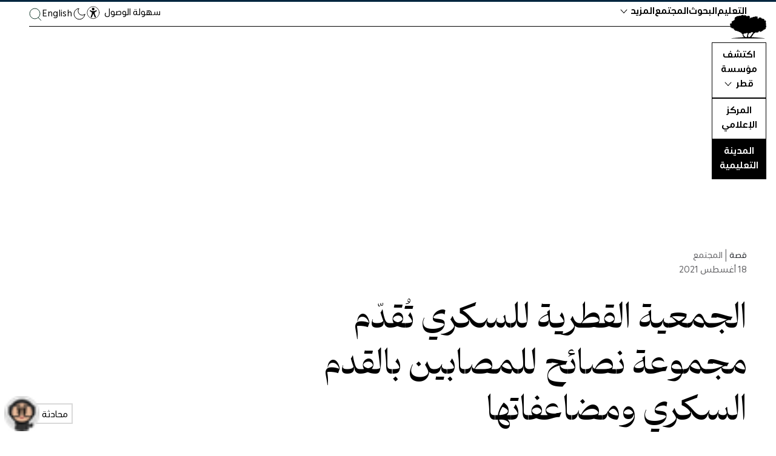

--- FILE ---
content_type: text/html; charset=UTF-8
request_url: https://www.qf.org.qa/ar/stories/woman-who-loses-toes-to-diabetes-offers-advice-to-others-with-condition
body_size: 85066
content:
<!DOCTYPE html><html data-body-class="no-js" lang="ar" dir="rtl"><head><meta charSet="utf-8"/><link rel="apple-touch-icon" sizes="180x180" href="/apple-touch-icon.png"/><link rel="icon" type="image/png" sizes="32x32" href="/favicon-32x32.png"/><link rel="icon" type="image/png" sizes="16x16" href="/favicon-16x16.png"/><link rel="manifest" href="/site.webmanifest"/><link rel="mask-icon" href="/safari-pinned-tab.svg" color="#11362a"/><link rel="stylesheet" href="https://cdnjs.cloudflare.com/ajax/libs/font-awesome/4.7.0/css/font-awesome.min.css"/><meta name="msapplication-TileColor" content="#ffffff"/><meta name="theme-color" content="#ffffff"/><meta name="generator" content="Gatsby 5.15.0"/><meta name="theme-color" content="#11362a"/><meta name="twitter:widgets:theme" content="dark" data-gatsby-head="true"/><meta name="description" content="مريضة تروي الأسباب والعادات الخاطئة التي أغفلتها والتي أدّت إلى بتر أصابع قدمها " data-gatsby-head="true"/><meta property="og:type" content="article" data-gatsby-head="true"/><meta property="og:title" content="الجمعية القطرية للسكري تُقدّم مجموعة نصائح للمصابين بالقدم السكري ومضاعفاتها" data-gatsby-head="true"/><meta property="og:description" content="مريضة تروي الأسباب والعادات الخاطئة التي أغفلتها والتي أدّت إلى بتر أصابع قدمها " data-gatsby-head="true"/><meta property="og:image" content="//images.ctfassets.net/2h1qowfuxkq7/67X7iVPEkz6yOyqH4Po2oz/48f0b54863afccadb7653bdd20925899/QF_member_highlights_importance_of_foot_care_in_people_with_diabetes_-QF_-_Hero.jpg?w=1200&amp;h=630&amp;q=85&amp;fit=fill" data-gatsby-head="true"/><meta name="twitter:card" content="summary_large_image" data-gatsby-head="true"/><meta name="twitter:title" content="الجمعية القطرية للسكري تُقدّم مجموعة نصائح للمصابين بالقدم السكري ومضاعفاتها" data-gatsby-head="true"/><meta name="twitter:description" content="مريضة تروي الأسباب والعادات الخاطئة التي أغفلتها والتي أدّت إلى بتر أصابع قدمها " data-gatsby-head="true"/><meta name="twitter:image" content="https://images.ctfassets.net/2h1qowfuxkq7/67X7iVPEkz6yOyqH4Po2oz/48f0b54863afccadb7653bdd20925899/QF_member_highlights_importance_of_foot_care_in_people_with_diabetes_-QF_-_Hero.jpg?w=1200&amp;h=630&amp;q=85&amp;fit=fill" data-gatsby-head="true"/><style data-href="/component---src-templates-page-article-tsx.13644cd5fbc0773cf44d.css" data-identity="gatsby-global-css">div[id="3a614798-b8b3-5ca4-b9d0-8cc18397cf84"] .PageShared-module--ModulePinpointList-module--listItem--2o_El--ddf3a,div[id=ded6a58e-4e18-5038-832a-afdd437cc42b] .PageShared-module--ModulePinpointList-module--listItem--2o_El--ddf3a{cursor:default;pointer-events:none;text-decoration:none}div[id="3a614798-b8b3-5ca4-b9d0-8cc18397cf84"] .PageShared-module--ModulePinpointList-module--listItem--2o_El--ddf3a .PageShared-module--ModulePinpointList-module--toggleIcon--2v8cb--77d1b,div[id=ded6a58e-4e18-5038-832a-afdd437cc42b] .PageShared-module--ModulePinpointList-module--listItem--2o_El--ddf3a .PageShared-module--ModulePinpointList-module--toggleIcon--2v8cb--77d1b{display:none!important}#PageShared-module--gatsby-plugin-page-progress--50f21{z-index:3!important}html.PageShared-module--tap-story--d7f83 #PageShared-module--gatsby-plugin-page-progress--50f21{opacity:0;visibility:hidden}.PageShared-module--subtitle--652b2{margin-top:10px}@media(min-width:768px){.PageShared-module--subtitle--652b2{margin-top:30px}}.PageShared-module--subtitle--652b2 a{text-decoration-color:#e14524}@media(max-width:576px){.no-paddding-top{margin-top:0!important}}.PageShared-module--heroImage--8ec09{margin-top:30px}@media(min-width:768px){.PageShared-module--heroImage--8ec09{margin-top:80px}}.PageShared-module--heroImage--8ec09 [data-gatsby-image-wrapper]{display:inherit!important}.expertsPage .PageShared-module--topSection--4896e{-webkit-padding-before:max(4vh,6rem);padding-block-start:max(4vh,6rem)}html[data-body-class=no-js] .PageShared-module--heroImage--8ec09{opacity:1}.PageShared-module--topSection--4896e{display:-ms-flexbox;display:flex;-ms-flex-flow:column;flex-flow:column}@media(min-width:768px){.PageShared-module--topSection--4896e{-ms-flex-pack:justify;-ms-flex-flow:row;flex-flow:row;justify-content:space-between}}.PageShared-module--topSection--4896e .text-style-body,.PageShared-module--topSection--4896e .text-style-h1{white-space:pre-line}.PageShared-module--bgAlt--a34d0{background-color:#ff671f}.PageShared-module--relatedArticlesWrapper--a37d3{-webkit-margin-before:3rem;display:-ms-flexbox;display:flex;-ms-flex-flow:row;flex-flow:row;-ms-flex-wrap:wrap;flex-wrap:wrap;gap:4rem;margin-block-start:3rem;width:100%}@media(max-width:636px){.PageShared-module--relatedArticlesWrapper--a37d3>*{-webkit-margin-after:3rem;margin-block-end:3rem}}@media(min-width:768px){.PageShared-module--relatedArticlesWrapper--a37d3>*{width:calc(33% - 25px)!important}}@media(min-width:992px){.PageShared-module--relatedArticlesWrapper--a37d3>*{width:calc(33% - 50px)!important}}.PageShared-module--topSectionLeadIn--02571{-webkit-margin-after:2rem;color:#646467;font-size:16px;line-height:24px;margin-block-end:2rem}.PageShared-module--topSectionLeadInEcss--ab750{color:#000;font-size:16px;line-height:24px;z-index:1}.PageShared-module--topSectionLeadInEcss--ab750 span{opacity:.5}.PageShared-module--ctaLink--4b1bb{-ms-flex-align:center;align-items:center;color:#000;display:-ms-inline-flexbox;display:inline-flex;-ms-flex-flow:row!important;flex-flow:row!important;margin-top:33px;text-decoration:none!important}.PageShared-module--ctaLink--4b1bb:hover{text-decoration:underline!important}@media(min-width:768px){.PageShared-module--ctaLink--4b1bb{margin-top:auto;padding-top:33px}}.PageShared-module--ctaLink--4b1bb.module-margin-small{margin-top:25px!important;padding-top:0}@media(min-width:768px){.PageShared-module--ctaLink--4b1bb.module-margin-small{margin-top:35px!important}}@media(min-width:1480px){.PageShared-module--ctaLink--4b1bb.module-margin-small{margin-top:35px!important}}.PageShared-module--ctaLink--4b1bb span{padding:0 14px}.PageShared-module--ctaLink--4b1bb:before{background-color:#000!important;background:url([data-uri]) no-repeat;background-position:-31px 0;background-size:62px 31px;border:1px solid #000;border-radius:50%;-webkit-box-sizing:content-box;box-sizing:content-box;content:"";display:inline-block;height:31px;margin-right:15px;-webkit-transition:background-position .3s cubic-bezier(.25,.46,.45,.94);transition:background-position .3s cubic-bezier(.25,.46,.45,.94);width:31px}html[dir=rtl] .PageShared-module--ctaLink--4b1bb:before{margin-left:15px;margin-right:unset;-webkit-transform:scaleX(-1);transform:scaleX(-1)}.PageShared-module--ctaLink--4b1bb:hover:before{background-position:0 0}.PageShared-module--topSectionText--b347b{display:-ms-flexbox;display:flex;-ms-flex-flow:column;flex-flow:column;font-family:"QFSerif-VF",Georgia,Times New Roman,Times,serif;margin-top:60px;max-width:60%}@media(min-width:768px){.PageShared-module--topSectionText--b347b{margin-top:0;padding-right:0}}@media(max-width:636px){.PageShared-module--topSectionText--b347b{margin-top:20px;max-width:100%}}.PageShared-module--topSectionText--b347b.PageShared-module--topSectionTextFullWidth--61f75{width:100%}.PageShared-module--topSectionText--b347b .PageShared-module--headline--b800a{font-family:"QFSerif-VF",Georgia,Times New Roman,Times,serif!important;font-weight:600}html[dir=rtl] .PageShared-module--topSectionText--b347b .PageShared-module--headline--b800a{line-height:140%!important}@media(max-width:636px){.PageShared-module--topSectionText--b347b .PageShared-module--headline--b800a{-webkit-margin-after:1rem;margin-block-end:1rem}}.PageShared-module--topSectionText--b347b .PageShared-module--verticalCategory--3d8eb{font-family:"QFSerif-VF",Georgia,Times New Roman,Times,serif!important;font-weight:600;margin-bottom:5px;margin-top:-45px}@media(max-width:576px){.PageShared-module--topSectionText--b347b .PageShared-module--verticalCategory--3d8eb{margin-top:0}}.PageShared-module--topSectionText--b347b .PageShared-module--red--53d7c{color:#9c1e07!important}.PageShared-module--topSectionText--b347b .PageShared-module--purple--51738{color:#420093!important}.PageShared-module--topSectionText--b347b .PageShared-module--blue--b38ff{color:#205592!important}.PageShared-module--topSectionText--b347b.PageShared-module--expertsPageTopSection--b8a25{width:100%}@media(min-width:768px){.PageShared-module--topSectionText--b347b.PageShared-module--expertsPageTopSection--b8a25{-ms-flex-flow:row;flex-flow:row;margin-bottom:45px}}.PageShared-module--topSectionText--b347b.PageShared-module--expertsPageTopSection--b8a25 h2{min-width:340px}@media(min-width:1200px){.PageShared-module--topSectionText--b347b.PageShared-module--expertsPageTopSection--b8a25 h2{min-width:440px}}@media(min-width:768px){.PageShared-module--topSectionText--b347b.PageShared-module--expertsPageTopSection--b8a25>div{margin-top:0}}.PageShared-module--topSectionText--b347b.PageShared-module--expertsPageTopSection--b8a25>div p a{color:#9c9c9c;text-decoration:none}.PageShared-module--topSectionText--b347b.PageShared-module--expertsPageTopSection--b8a25>div p{color:#9c9c9c;font-size:22px}.PageShared-module--topSectionText--b347b.PageShared-module--expertsPageTopSection--b8a25>div p,html[dir=rtl] .PageShared-module--topSectionText--b347b.PageShared-module--expertsPageTopSection--b8a25>div p{font-family:QF-VF,-apple-system,BlinkMacSystemFont,Segoe UI,Roboto,Oxygen,Ubuntu,Cantarell,Fira Sans,Droid Sans,Helvetica Neue,Arial,sans-serif}.PageShared-module--sectionTitle--a4c3f{color:#000;display:inline;font-size:16px;width:80px}.PageShared-module--sectionLink--f5614{overflow:hidden;white-space:nowrap}.PageShared-module--topSectionNav--ff821{-ms-flex-order:-1;order:-1}@media(min-width:768px){.PageShared-module--topSectionNav--ff821{-ms-flex-order:0;display:-ms-flexbox;display:flex;-ms-flex-flow:row;flex-flow:row;order:0}}@media(max-width:576px){.PageShared-module--topSectionNav--ff821{display:none}}.PageShared-module--topSectionNav--ff821 ul{list-style:none;margin-top:5px}@media(min-width:768px){.PageShared-module--topSectionNav--ff821 ul{margin-top:0}}.PageShared-module--sectionsDropdownWrapper--6f285{display:none}@media(max-width:576px){.PageShared-module--sectionsDropdownWrapper--6f285{border-top:1px solid #f2f2f2;display:block;margin-bottom:5px;margin-top:25px;padding-top:0}}.PageShared-module--sectionsDropdownWrapper--6f285 .PageShared-module--sectionsDropdown--daa83{border:none!important;font-size:16px;margin-top:2px;width:100%}.sticky{background-color:#f7f7f7;margin-top:0;padding-bottom:20px;padding-top:20px;position:fixed;top:0;width:100%;z-index:2}.active a{text-decoration:underline;text-underline-position:under}.PageShared-module--topSectionDates--b3583{display:-ms-flexbox;display:flex;-ms-flex-flow:row;flex-flow:row}.PageShared-module--dateWrapper--7b27c{display:-ms-flexbox;display:flex;-ms-flex-flow:column;flex-flow:column;line-height:1}.PageShared-module--month--a9757{display:block;margin-bottom:8px}.PageShared-module--dates--1a261{display:block}.PageShared-module--year--81df9{color:#bebcbc}.PageShared-module--extraPadding--46e21{padding-right:10px}.PageShared-module--x2v9l1588imcqhfqpzfqe--e0e8b{display:none!important}[data-theme=dark] .PageShared-module--topSectionLeadIn--02571{color:#bebcbc}[data-theme=dark] .PageShared-module--ctaLink--4b1bb:before{background:url([data-uri]) no-repeat;border:1px solid #fff}[data-theme=dark] .PageShared-module--subtitle--652b2{color:#e7e8eb}[data-theme=dark] .PageShared-module--subtitle--652b2 a{text-decoration-color:#6bcdb2}[data-theme=dark] .j-paginate{border:2px solid #6bcdb2;color:#e7e8eb}[data-theme=dark] .j-paginate:hover{background:#6bcdb2;color:#26292d}[data-theme=dark] .PageShared-module--sectionTitle--a4c3f{color:#e7e8eb}[data-theme=dark] .sticky{background-color:#1c1f21}[data-theme=dark] .PageShared-module--headline--b800a{color:#e7e8eb}.PageShared-module--mainTabs--54e71{-webkit-margin-before:unset!important;margin-block-start:unset!important;position:relative}.PageShared-module--mainTabs--54e71 .PageShared-module--homevideoWrapper--6c024{background-color:#fff;border:1px solid #000;padding:2rem;position:absolute!important;position:relative;right:0;top:-120px;width:56%}.PageShared-module--mainTabs--54e71 .PageShared-module--homevideoWrapper--6c024:before{content:"";display:block;padding-top:56.25%;width:100%}.PageShared-module--mainTabs--54e71 .PageShared-module--homevideoWrapper--6c024>.PageShared-module--aspect-content--136aa{bottom:0;height:100%;left:0;position:absolute;right:0;top:0;width:100%}.PageShared-module--mainTabs--54e71 .PageShared-module--homevideoWrapper--6c024 video{height:100%;left:0;padding:2rem;position:absolute;top:0;width:100%}.hero_caption{padding-left:15px;padding-right:15px;position:static}@media(min-width:768px){.hero_caption{padding-left:8.3333333333%;padding-right:8.3333333333%}}@media(min-width:1200px){.hero_caption{padding-left:16.6666666667%;padding-right:16.6666666667%}}.hero_caption{color:#9c9c9c;font-family:QF-VF,-apple-system,BlinkMacSystemFont,Segoe UI,Roboto,Oxygen,Ubuntu,Cantarell,Fira Sans,Droid Sans,Helvetica Neue,Arial,sans-serif;font-size:15px;line-height:19px;padding-right:30px;padding-top:20px;width:100%}.hero_caption span{color:#9c9c9c;font-size:14px;padding-left:3px}html[dir=rtl] .hero_caption{font-family:QF-VF,-apple-system,BlinkMacSystemFont,Segoe UI,Roboto,Oxygen,Ubuntu,Cantarell,Fira Sans,Droid Sans,Helvetica Neue,Arial,sans-serif}html[dir=rtl] .hero_caption span{padding-left:unset;padding-right:5px}.hero_caption *{display:inline;max-width:100%}@media(min-width:1200px){.hero_caption{width:75%}}.text-style-introduction{font-size:20px;line-height:24px}@media(min-width:320px){.text-style-introduction{font-size:calc(2.23214vw + 12.85714px)}}@media(min-width:768px){.text-style-introduction{font-size:30px}}.text-style-introduction{line-height:40px}@media(min-width:320px){.text-style-introduction{line-height:40px}}@media(min-width:768px){.text-style-introduction{line-height:40px}}.text-style-introduction ul{list-style:disc;padding-left:1em}.text-style-introduction ul li,.text-style-introduction ul ol,.text-style-introduction ul ul{padding-left:1em}html[dir=rtl] .text-style-introduction ul,html[dir=rtl] .text-style-introduction ul li,html[dir=rtl] .text-style-introduction ul ol,html[dir=rtl] .text-style-introduction ul ul{padding-left:0;padding-right:1em}@media(max-width:767px){.qf-generation-page .text-style-introduction{-webkit-margin-before:0!important;margin-block-start:0!important;margin-top:0!important}}.text-style-introduction-op-ed{margin-top:17px;padding-top:0}@media(min-width:768px){.text-style-introduction-op-ed{margin-top:30px}}.text-style-introduction-op-ed,html[dir=rtl] .text-style-introduction-op-ed{font-family:QF-VF,-apple-system,BlinkMacSystemFont,Segoe UI,Roboto,Oxygen,Ubuntu,Cantarell,Fira Sans,Droid Sans,Helvetica Neue,Arial,sans-serif}.text-style-introduction-op-ed{font-size:18px}@media(min-width:320px){.text-style-introduction-op-ed{font-size:calc(2.23214vw + 10.85714px)}}@media(min-width:768px){.text-style-introduction-op-ed{font-size:28px}}.text-style-introduction-op-ed{line-height:26px}@media(min-width:320px){.text-style-introduction-op-ed{line-height:calc(3.125vw + 16px)}}@media(min-width:768px){.text-style-introduction-op-ed{line-height:40px}}.text-style-introduction-op-ed ul{list-style:disc;padding-left:1em}.text-style-introduction-op-ed ul li,.text-style-introduction-op-ed ul ol,.text-style-introduction-op-ed ul ul{padding-left:1em}html[dir=rtl] .text-style-introduction-op-ed ul,html[dir=rtl] .text-style-introduction-op-ed ul li,html[dir=rtl] .text-style-introduction-op-ed ul ol,html[dir=rtl] .text-style-introduction-op-ed ul ul{padding-left:0;padding-right:1em}.hasSelection #section-2 .text-style-introduction{opacity:.2!important}.vertical-line{background-color:#e9e9e9;border:0;height:1px;margin-bottom:30px;margin-top:0}.no-margin{margin-top:-20px}@media(min-width:768px){.no-margin{margin-top:-115px}}.no-margin a{margin-top:15px}.smcx-embed,.smcx-iframe-container{max-width:100%!important}.PageShared-module--wrapper--072e3{padding-top:40px}@media(min-width:768px){.PageShared-module--wrapper--072e3{padding-top:0}}.PageShared-module--pageArticleTagItemsTitle--936cd span{color:#9c9c9c}.pageEcssTagItemsTitle{color:#9c9c9c!important}.PageShared-module--itemsWrapper--c0a6c{width:100%}.PageShared-module--itemsWrapper--c0a6c.PageShared-module--masonryLayout--48afd{display:block}@media(min-width:768px){.PageShared-module--itemsWrapper--c0a6c.PageShared-module--masonryLayout--48afd{width:calc(100% + 25px)}}@media(min-width:992px){.PageShared-module--itemsWrapper--c0a6c.PageShared-module--masonryLayout--48afd{width:calc(100% + 50px)}}.PageShared-module--itemsWrapper--c0a6c.PageShared-module--masonryLayout--48afd{width:100%}.PageShared-module--itemsWrapper--c0a6c.PageShared-module--masonryLayout--48afd>*{display:inline-block}.PageShared-module--itemsWrapper--c0a6c.PageShared-module--masonryLayout--48afd>* h2{height:auto!important;margin-top:20px}.PageShared-module--itemsWrapper--c0a6c.PageShared-module--masonryLayout--48afd>* h2:hover{text-decoration:underline}.PageShared-module--itemsWrapper--c0a6c.PageShared-module--masonryLayout--48afd>* .gatsby-image-outer-wrapper{margin-top:0!important}@media(min-width:768px){.PageShared-module--itemsWrapper--c0a6c.PageShared-module--masonryLayout--48afd>*{width:calc(50% - 25px)}}.PageShared-module--itemsWrapper--c0a6c:not(.PageShared-module--masonryLayout--48afd){-ms-flex-pack:justify;display:-ms-flexbox;display:flex;-ms-flex-flow:row;flex-flow:row;-ms-flex-wrap:wrap;flex-wrap:wrap;justify-content:space-between}@media(min-width:768px){.PageShared-module--itemsWrapper--c0a6c.PageShared-module--wrapperMoreThan5--15f90>*{width:calc(25% - 20px)}}@media(min-width:992px){.PageShared-module--itemsWrapper--c0a6c.PageShared-module--wrapperMoreThan5--15f90>*{width:calc(25% - 45px)}}@media screen and (max-width:1350px)and (min-width:1200px){.PageShared-module--itemsWrapper--c0a6c.PageShared-module--wrapperMoreThan5--15f90>*{width:calc(25% - 40px)}}@media(min-width:768px){.PageShared-module--itemsWrapper--c0a6c.PageShared-module--wrapperMoreThan5--15f90>:first-child,.PageShared-module--itemsWrapper--c0a6c.PageShared-module--wrapperMoreThan5--15f90>:nth-child(2){width:calc(50% - 25px)}}@media(min-width:992px){.PageShared-module--itemsWrapper--c0a6c.PageShared-module--wrapperMoreThan5--15f90>:first-child,.PageShared-module--itemsWrapper--c0a6c.PageShared-module--wrapperMoreThan5--15f90>:nth-child(2){width:calc(50% - 50px)}}.PageShared-module--itemsWrapper--c0a6c.PageShared-module--style1--11581>*{width:100%}@media(min-width:768px){.PageShared-module--itemsWrapper--c0a6c.PageShared-module--style2--52c86>*,.PageShared-module--itemsWrapper--c0a6c.PageShared-module--style3--f9144>*,.PageShared-module--itemsWrapper--c0a6c.PageShared-module--style4--05985>*{width:calc(50% - 25px)}}@media(min-width:992px){.PageShared-module--itemsWrapper--c0a6c.PageShared-module--style2--52c86>*,.PageShared-module--itemsWrapper--c0a6c.PageShared-module--style3--f9144>*,.PageShared-module--itemsWrapper--c0a6c.PageShared-module--style4--05985>*{width:calc(50% - 50px)}}.PageShared-module--itemsWrapper--c0a6c.PageShared-module--style4Even--471d6{-webkit-margin-before:4rem;margin-block-start:4rem}.PageShared-module--itemsWrapper--c0a6c.PageShared-module--style4Even--471d6>*{-webkit-margin-after:6rem;margin-block-end:6rem}@media(min-width:768px){.PageShared-module--itemsWrapper--c0a6c.PageShared-module--style4Even--471d6>*{width:calc(25% - 12px)}}@media(min-width:992px){.PageShared-module--itemsWrapper--c0a6c.PageShared-module--style4Even--471d6>*{width:calc(25% - 25px)}}.PageShared-module--itemsWrapper--c0a6c.PageShared-module--style4Even--471d6>* h2{-webkit-margin-before:2rem;font-size:clamp(1.13rem,1.06rem + .32vw,1.35rem);margin-block-start:2rem}@media(min-width:768px){.PageShared-module--itemsWrapper--c0a6c.PageShared-module--style5--ef06a>*{width:calc(25% - 20px)}}@media(min-width:992px){.PageShared-module--itemsWrapper--c0a6c.PageShared-module--style5--ef06a>*{width:calc(25% - 45px)}}@media(min-width:768px){.PageShared-module--itemsWrapper--c0a6c.PageShared-module--style5--ef06a>:first-child,.PageShared-module--itemsWrapper--c0a6c.PageShared-module--style5--ef06a>:nth-child(2){width:calc(50% - 25px)}}@media(min-width:992px){.PageShared-module--itemsWrapper--c0a6c.PageShared-module--style5--ef06a>:first-child,.PageShared-module--itemsWrapper--c0a6c.PageShared-module--style5--ef06a>:nth-child(2){width:calc(50% - 50px)}}.PageShared-module--itemsWrapper--c0a6c.PageShared-module--style5--ef06a:after{content:"";display:block}@media(min-width:768px){.PageShared-module--itemsWrapper--c0a6c.PageShared-module--style5--ef06a:after{width:calc(25% - 20px)}}@media(min-width:992px){.PageShared-module--itemsWrapper--c0a6c.PageShared-module--style5--ef06a:after{width:calc(25% - 45px)}}.ecssTagItemsWrapper{display:grid;gap:3rem;grid-template-columns:repeat(4,1fr)}.style6{float:left;margin-left:3%;width:100%}@media(min-width:768px){.style6{width:calc(25% - 20px)!important}}@media(min-width:992px){.style6{width:calc(27% - 45px)!important}}.style6:nth-child(4n+1){clear:left;margin-left:0}html[dir=rtl] .style6:nth-child(4n+1){clear:right;margin-left:unset;margin-right:0}html[dir=rtl] .style6{float:right;margin-left:unset;margin-right:3%}.PageShared-module--creditsShareWrapper--c5379{display:-ms-flexbox;display:flex;-ms-flex-flow:column;flex-flow:column;width:100%}@media(min-width:576px){.PageShared-module--creditsShareWrapper--c5379{-ms-flex-pack:justify;-ms-flex-flow:row;flex-flow:row;justify-content:space-between}}.PageShared-module--creditsShareWrapper--c5379 .PageShared-module--creditImage--ca1fe{-ms-flex-negative:0;border-radius:50%;flex-shrink:0;height:50px;margin-bottom:12px;margin-right:15px;overflow:hidden;width:50px}html[dir=rtl] .PageShared-module--creditsShareWrapper--c5379 .PageShared-module--creditImage--ca1fe{margin-left:15px;margin-right:0}@media(min-width:576px){.PageShared-module--creditsShareWrapper--c5379 .PageShared-module--creditImage--ca1fe{margin-bottom:0}}.PageShared-module--creditsShareWrapper--c5379 .PageShared-module--creditsProfile--35669{display:-ms-flexbox;display:flex;-ms-flex-flow:column;flex-flow:column}@media(min-width:576px){.PageShared-module--creditsShareWrapper--c5379 .PageShared-module--creditsProfile--35669{-ms-flex-flow:row;flex-flow:row}}.PageShared-module--creditsShareWrapper--c5379 .PageShared-module--creditAttributes--9a2eb{-ms-flex-pack:center;display:-ms-flexbox;display:flex;-ms-flex-flow:column;flex-flow:column;font-size:14px;justify-content:center}.PageShared-module--creditsShareWrapper--c5379 .PageShared-module--creditAttributes--9a2eb .PageShared-module--creditsName--7d80c{color:#000}.PageShared-module--creditsShareWrapper--c5379 .PageShared-module--creditAttributes--9a2eb .PageShared-module--creditsTitle--c5784{color:#838383}body[data-theme=dark] .hero_caption{color:#bebcbc}body[data-theme=dark] .PageShared-module--creditsShareWrapper--c5379 .PageShared-module--creditAttributes--9a2eb .PageShared-module--creditsName--7d80c{color:#6bcdb2}.pagePaddingTopEcss{padding-bottom:50px;padding-top:50px}@media(max-width:576px){.pagePaddingTopEcss{padding-bottom:80px;padding-top:80px}}.pagePaddingTopEcssXs{background-color:#ff671f;padding-bottom:60px;padding-top:200px}@media(max-width:576px){.pagePaddingTopEcssXs{padding-bottom:20px;padding-top:80px}}@media(max-width:636px){.pagePaddingTop{-webkit-margin-before:2rem!important;margin-block-start:2rem!important}}.idktPage{-webkit-margin-before:0;margin-block-start:0}.idktPage>div:first-child{-webkit-margin-start:calc(50% - 50vw);grid-template-columns:minmax(2rem,1fr) minmax(2rem,1240px) minmax(2rem,1fr);grid-template-rows:auto 1fr auto;inline-size:100vw;margin-inline-start:calc(50% - 50vw);padding-inline:132px!important}.idktPage>div:first-child h2{color:#fff}.idktPage .pagePaddingTopEcss{background-color:#000!important}.pagePaddingTopCompact{padding-top:150px}@media(max-width:576px){.pagePaddingTopCompact{padding-top:80px}.ecssPageSingle .pagePaddingTopEcss{padding-top:30px}}.PageShared-module--relatedStory--4be02{position:relative;width:100%}@media(max-width:576px){.PageShared-module--relatedStory--4be02{padding:30px}}.upcomingEcssSingle .pagePaddingTopEcss{-webkit-margin-before:3rem;margin-block-start:3rem}.text-style-body-module ol{margin-left:20px}html[dir=rtl] .text-style-body-module ol{margin-left:unset;margin-right:20px}.video-container{height:0;padding-bottom:56.25%;position:relative}.iv-video{height:100%;position:absolute;top:0;width:100%}.storiesPage{margin-top:40px}.storiesPage .PageShared-module--topSectionText--b347b{-webkit-margin-after:1rem;margin-block-end:1rem;width:100%}.storiesPage .PageShared-module--topSectionText--b347b h2{-webkit-margin-before:2rem;margin-block-start:2rem}.storiesPage .PageShared-module--featuredStoriesWrapper--1c899{display:grid}@media(max-width:636px){.storiesPage .PageShared-module--featuredStoriesWrapper--1c899{-webkit-margin-after:3rem;margin-block-end:3rem}}@media(min-width:637px){.storiesPage .PageShared-module--featuredStoriesWrapper--1c899{-webkit-margin-before:5rem;-webkit-margin-after:5rem;gap:5%;grid-template-columns:60% 35%;margin-block-end:5rem;margin-block-start:5rem}}.storiesPage .PageShared-module--featuredStoriesMasonry--aa6ea,.storiesPage .PageShared-module--featuredStoriesMasonry--aa6ea>div{width:100%}@media(min-width:768px){.storiesPage .PageShared-module--featuredStoriesMasonry--aa6ea>div{width:calc(50% - 25px)}}.storiesPage .PageShared-module--featuredStoriesMasonry--aa6ea>div:first-child{margin-top:0;width:100%}.storiesPage .PageShared-module--pageNewsAndStoriesModulesWrapper--0bc7f{display:-ms-flexbox;display:flex;-ms-flex-flow:column;flex-flow:column}.storiesPage .PageShared-module--pageNewsAndStoriesModulesWrapper--0bc7f>div:first-child{-ms-flex-order:1;order:1}.storiesPage .PageShared-module--pageNewsAndStoriesModulesWrapper--0bc7f>div:nth-child(2){-ms-flex-order:0;order:0}.storiesPage .PageShared-module--pageNewsAndStoriesModulesWrapper--0bc7f>div:nth-child(2)>div:first-child>div:nth-child(2){overflow:visible;padding-bottom:10px}.storiesPage .PageShared-module--pageNewsAndStoriesModulesWrapper--0bc7f>div{-ms-flex-order:2;order:2}.storiesPage .PageShared-module--editorsPick--b0dbd{background:#f2f2f2;color:#000;display:-ms-flexbox;display:flex;-ms-flex-flow:column;flex-flow:column;height:-webkit-max-content;height:-moz-max-content;height:max-content;margin-bottom:35px;margin-top:60px;padding:28px 30px;width:100%}@media(min-width:768px){.storiesPage .PageShared-module--editorsPick--b0dbd{margin:0}}.storiesPage .PageShared-module--editorsPick--b0dbd ol{list-style:none;margin:0;padding:0}.storiesPage .PageShared-module--editorsPick--b0dbd ol li{margin-top:28px;padding-left:30px;position:relative}html[dir=rtl] .storiesPage .PageShared-module--editorsPick--b0dbd ol li{padding-left:unset;padding-right:30px}.storiesPage .PageShared-module--editorsPick--b0dbd ol li a{color:inherit;font-size:16px;letter-spacing:-.27px;line-height:21px}.storiesPage .PageShared-module--editorsPick--b0dbd ol li a,html[dir=rtl] .storiesPage .PageShared-module--editorsPick--b0dbd ol li a{font-family:QF-VF,-apple-system,BlinkMacSystemFont,Segoe UI,Roboto,Oxygen,Ubuntu,Cantarell,Fira Sans,Droid Sans,Helvetica Neue,Arial,sans-serif}.storiesPage .PageShared-module--editorsPick--b0dbd ol li a:hover>span:nth-child(2){text-decoration:underline}.storiesPage .PageShared-module--editorsPick--b0dbd ol li a:hover>span:nth-child(3){text-decoration:none!important}.storiesPage .PageShared-module--editorsPick--b0dbd ol li a>span{display:block}.storiesPage .PageShared-module--editorsPick--b0dbd ol li a>span:nth-child(2){display:inline-block}.storiesPage .PageShared-module--editorsPick--b0dbd ol li a>span:nth-child(3){opacity:.5}.storiesPage .PageShared-module--editorsPick--b0dbd ol li a>span:nth-child(3),html[dir=rtl] .storiesPage .PageShared-module--editorsPick--b0dbd ol li a>span:nth-child(3){font-family:QF-VF,-apple-system,BlinkMacSystemFont,Segoe UI,Roboto,Oxygen,Ubuntu,Cantarell,Fira Sans,Droid Sans,Helvetica Neue,Arial,sans-serif}.storiesPage .PageShared-module--editorsPick--b0dbd ol li a>span:nth-child(3){font-size:13px;letter-spacing:-.22px;line-height:18px}.storiesPage .PageShared-module--editorsPick--b0dbd ol li a>span:first-child{display:inline-block;font-size:15px;left:0;letter-spacing:-.25px;position:absolute;top:0;width:30px}html[dir=rtl] .storiesPage .PageShared-module--editorsPick--b0dbd ol li a>span:first-child{left:unset;right:0}.storiesPage .PageShared-module--editorsPick--b0dbd h3{color:#000;font-size:18px}.storiesPage .PageShared-module--editorsPick--b0dbd h3,html[dir=rtl] .storiesPage .PageShared-module--editorsPick--b0dbd h3{font-family:QF-VF,-apple-system,BlinkMacSystemFont,Segoe UI,Roboto,Oxygen,Ubuntu,Cantarell,Fira Sans,Droid Sans,Helvetica Neue,Arial,sans-serif}@media(min-width:768px){.storiesPage .PageShared-module--editorsPick--b0dbd{position:sticky;top:10px}}.storiesPage .PageShared-module--featuredStoriesWrapper--1c899>.PageShared-module--editorsPick--b0dbd{display:none}@media(min-width:768px){.storiesPage .PageShared-module--featuredStoriesWrapper--1c899>.PageShared-module--editorsPick--b0dbd{display:-ms-flexbox;display:flex}}.storiesPage .PageShared-module--featuredStories--571be{display:grid;gap:3rem}@media(min-width:637px){.storiesPage .PageShared-module--featuredStories--571be>div:first-child{grid-column:1/3}}.topSectionLeadInTeaser{opacity:.5}.ecssDate{color:#fff;display:-ms-flexbox;display:flex;-ms-flex-direction:row;flex-direction:row;width:100%}@media(max-width:576px){.ecssDate{margin-top:0;width:100%}}.ecssDate .PageShared-module--dateWrapper--7b27c{margin-bottom:30px;margin-top:30px;text-align:left;width:15%}html[dir=rtl] .ecssDate .PageShared-module--dateWrapper--7b27c{margin-top:22px;text-align:right;width:25%}.ecssDate .PageShared-module--dateWrapper--7b27c .PageShared-module--date--f10c8{font-size:60px}.ecssDate .PageShared-module--dateWrapper--7b27c .PageShared-module--month--a9757{font-size:20px;padding-left:5px;text-transform:uppercase}html[dir=rtl] .ecssDate .PageShared-module--dateWrapper--7b27c .PageShared-module--month--a9757{padding-left:unset;padding-right:5px}.ecssDate .PageShared-module--timeZone--3cbb8{line-height:26px;margin-top:30px;padding-left:15px;width:100%}@media(max-width:576px){.ecssDate .PageShared-module--timeZone--3cbb8{font-size:15px;padding-left:40px}html[dir=rtl] .ecssDate .PageShared-module--timeZone--3cbb8{padding-left:unset;padding-right:15px}}.ecssDate .PageShared-module--timeZone--3cbb8>div{opacity:.8}.ecssDate .PageShared-module--timeZone--3cbb8>div:first-child{opacity:1;text-decoration:underline;text-underline-offset:2px}.ecssPageSingleDateWrapper{margin-top:22px!important}.idktPage #section-1{margin-top:0!important}.idktPage #chart{margin-top:30px}@media(min-width:768px){.idktPage #chart{margin-top:30px;padding-left:120px;padding-right:120px}}.idktPage .PageShared-module--topSection--4896e{-webkit-padding-after:6rem;background-image:url(https://images.ctfassets.net/2h1qowfuxkq7/YR2oivFYJ0ybrF4PJJ1dd/7ad9c4199c784fe8a11bdff4d7624dfb/IDKT_Hero.jpg);background-repeat:no-repeat;background-size:cover;color:#fff;padding-block-end:6rem}.idktPage .PageShared-module--topSection--4896e .PageShared-module--topSectionText--b347b{max-width:80%!important}.idktPage .PageShared-module--topSection--4896e .PageShared-module--topSectionText--b347b h2{max-width:75%}.idktPage .PageShared-module--topSection--4896e .PageShared-module--topSectionText--b347b .PageShared-module--linksWrapper--b8732{margin-bottom:20px;margin-top:60px}.idktPage .PageShared-module--topSection--4896e .PageShared-module--topSectionText--b347b .PageShared-module--linksWrapper--b8732 a{-webkit-padding-start:1rem;-webkit-padding-end:1rem;border:1px solid #fff;border-radius:5px;color:#fff;margin-right:20px;padding:10px;padding-inline-end:1rem;padding-inline-start:1rem}html[dir=rtl] .idktPage .PageShared-module--topSection--4896e .PageShared-module--topSectionText--b347b .PageShared-module--linksWrapper--b8732 a{margin-left:20px;margin-right:unset}@media(max-width:576px){.idktPage .PageShared-module--topSection--4896e .PageShared-module--topSectionText--b347b .PageShared-module--linksWrapper--b8732 a{display:inline-block;margin-bottom:15px;padding-bottom:10px;padding-top:6px;width:100%}}.idktPage .PageShared-module--topSectionText--b347b p{font-size:16px;line-height:24px}.idktPage #four-column-module{margin-bottom:120px!important;margin-top:80px!important}.no_margin{-webkit-margin-before:-49px;margin-block-start:-49px}@media(max-width:576px){.PageShared-module--noPadding--fb744 div a{-webkit-margin-before:2rem!important;-webkit-margin-after:4rem!important;margin-block-end:4rem!important;margin-block-start:2rem!important}}.ecssPage{-webkit-margin-before:unset!important;margin-block-start:unset!important}.ecssPage .PageShared-module--speakerProfileWrapper--71c49{margin-top:90px}.ecssPage .PageShared-module--speakerProfileWrapper--71c49 .PageShared-module--profileWrapper--fd819{margin-top:80px}.ecssPage .PageShared-module--moderatorProfileWrapper--17e75{margin-top:90px}.ecssPage .PageShared-module--moderatorProfileWrapper--17e75 .PageShared-module--profileWrapper--fd819{margin-top:80px}.ecssPage .PageShared-module--topSectionLeadIn--02571{color:#fff}@media(max-width:576px){.ecssPage .PageShared-module--topSectionLeadIn--02571{font-size:14px;line-height:18px;margin-top:20px}}.ecssPage .PageShared-module--noPadding--fb744 div a{-webkit-margin-before:3rem!important;-webkit-margin-after:2rem!important;margin-block-end:2rem!important;margin-block-start:3rem!important}@media(max-width:576px){.ecssPage .PageShared-module--noPadding--fb744 div a{-webkit-margin-before:2rem!important;-webkit-margin-after:4rem!important;margin-block-end:4rem!important;margin-block-start:2rem!important}}.ecssPage .PageShared-module--topSection--4896e .PageShared-module--upcomingEcssIntro--06c1b{color:#fff}.ecssPage .PageShared-module--topSection--4896e .PageShared-module--ecssTitle--da427{-webkit-margin-before:3rem;-webkit-margin-after:1rem;color:#26292e;margin-block-end:1rem;margin-block-start:3rem}@media(max-width:576px){.ecssPage .PageShared-module--topSection--4896e .PageShared-module--description--22733{padding-bottom:20px}}.ecssPage .PageShared-module--topSection--4896e .PageShared-module--description--22733 .PageShared-module--para--69ca2 p{-webkit-margin-after:1rem;margin-block-end:1rem}.ecssPage .PageShared-module--topSection--4896e .PageShared-module--description--22733 div{color:#26292e}.ecssPage .PageShared-module--topSectionEcssWrapper--66a7e{display:-ms-flexbox!important;display:flex!important;-ms-flex-direction:row;flex-direction:row}@media(max-width:576px){.ecssPage .PageShared-module--topSectionEcssWrapper--66a7e{-ms-flex-direction:column;flex-direction:column;padding-bottom:0!important}}.ecssPage .PageShared-module--topSectionEcssWrapper--66a7e .PageShared-module--upcomingEcssSignup--ab263{background-color:#ff671f;padding:60px!important}@media(max-width:576px){.ecssPage .PageShared-module--topSectionEcssWrapper--66a7e .PageShared-module--upcomingEcssSignup--ab263{padding:40px!important}}.ecssPage .PageShared-module--topSectionEcssWrapper--66a7e .PageShared-module--upcomingEcssSignup--ab263 b{color:#e7e8eb}.ecssPage .PageShared-module--topSectionEcssWrapper--66a7e .PageShared-module--upcomingEcssSignup--ab263 .PageShared-module--ecssFormHeading--380b8{color:#e7e8eb;font-weight:700}.ecssPage .PageShared-module--topSectionEcssWrapper--66a7e .PageShared-module--upcomingEcssSignup--ab263 .PageShared-module--formEcssCapacityFull--74867{-webkit-margin-before:1.5rem;color:#e7e8eb;line-height:20px;margin-block-start:1.5rem}.ecssPage .PageShared-module--topSectionEcssWrapper--66a7e .PageShared-module--upcomingEcssSignup--ab263 button,.ecssPage .PageShared-module--topSectionEcssWrapper--66a7e .PageShared-module--upcomingEcssSignup--ab263 label{color:#e7e8eb}.ecssPage .PageShared-module--topSectionEcssWrapper--66a7e .PageShared-module--upcomingEcssSignup--ab263 button:before{background-color:#e7e8eb;background-image:url([data-uri])!important;background-repeat:no-repeat}.ecssPage .PageShared-module--topSectionEcssWrapper--66a7e .PageShared-module--upcomingEcssSignup--ab263 input:checked+label:after{background-color:transparent;border-color:#e7e8eb}.ecssPage .PageShared-module--topSectionEcssWrapper--66a7e .PageShared-module--upcomingEcssSignup--ab263 input:checked+label:before{background-color:transparent;border-color:#e7e8eb;opacity:.5}.ecssPage .PageShared-module--topSectionEcssWrapper--66a7e .PageShared-module--upcomingEcssSignup--ab263 input[type=checkbox]+label:before{border:1px solid #e7e8eb}.ecssPage .PageShared-module--topSectionEcssWrapper--66a7e .PageShared-module--upcomingEcssIntro--06c1b{padding-right:30px;width:60%}.ecssPage .PageShared-module--topSectionEcssWrapper--66a7e .PageShared-module--upcomingEcssIntro--06c1b .PageShared-module--ecssTitleHeading--d69f5{line-height:48px!important}@media(max-width:576px){.ecssPage .PageShared-module--topSectionEcssWrapper--66a7e .PageShared-module--upcomingEcssIntro--06c1b .PageShared-module--ecssTitleHeading--d69f5{line-height:40px!important}}html[dir=rtl] .ecssPage .PageShared-module--topSectionEcssWrapper--66a7e .PageShared-module--upcomingEcssIntro--06c1b{padding-left:30px;padding-right:unset}@media(max-width:576px){.ecssPage .PageShared-module--topSectionEcssWrapper--66a7e .PageShared-module--upcomingEcssIntro--06c1b{width:100%}}.ecssPage .PageShared-module--topSectionEcssWrapper--66a7e .PageShared-module--upcomingEcssSignup--ab263{height:100%;padding-left:30px;width:40%}@media(max-width:576px){.ecssPage .PageShared-module--topSectionEcssWrapper--66a7e .PageShared-module--upcomingEcssSignup--ab263{padding-left:0;width:100%}}html[dir=rtl] .ecssPage .PageShared-module--topSectionEcssWrapper--66a7e .PageShared-module--upcomingEcssSignup--ab263{padding-left:unset;padding-right:30px}.ecssPage .PageShared-module--upcomingEcssWrapper--d233a{color:#fff;margin-top:-90px;overflow:hidden}@media(min-width:768px){.ecssPage .PageShared-module--upcomingEcssWrapper--d233a{-ms-flex-pack:justify;display:-ms-flexbox;display:flex;-ms-flex-flow:row;flex-flow:row;justify-content:space-between}}.ecssPage .PageShared-module--upcomingEcssWrapper--d233a .PageShared-module--upcomingEcss--9ebb2{background-color:#ff671f;display:-ms-flexbox;display:flex;-ms-flex-direction:row;flex-direction:row}@media(max-width:576px){.ecssPage .PageShared-module--upcomingEcssWrapper--d233a .PageShared-module--upcomingEcss--9ebb2{-ms-flex-direction:column;flex-direction:column}}.ecssPage .PageShared-module--upcomingEcssWrapper--d233a .PageShared-module--upcomingEcss--9ebb2 .PageShared-module--itemDetails--c6469{padding:40px;width:55%}@media(max-width:576px){.ecssPage .PageShared-module--upcomingEcssWrapper--d233a .PageShared-module--upcomingEcss--9ebb2 .PageShared-module--itemDetails--c6469{padding-left:30px;padding-right:30px;width:100%}}.ecssPage .PageShared-module--upcomingEcssWrapper--d233a .PageShared-module--upcomingEcss--9ebb2 .PageShared-module--itemDetails--c6469 .PageShared-module--title--c2090{color:#fff;margin-bottom:30px;margin-top:30px}.ecssPage .PageShared-module--upcomingEcssWrapper--d233a .PageShared-module--upcomingEcss--9ebb2 .PageShared-module--itemDetails--c6469 .PageShared-module--description--22733{font-size:15px;margin-bottom:30px}.ecssPage .PageShared-module--upcomingEcssWrapper--d233a .PageShared-module--upcomingEcss--9ebb2 .PageShared-module--itemDetails--c6469 .PageShared-module--lineBreak--bfb03{white-space:pre-line}.ecssPage .PageShared-module--upcomingEcssWrapper--d233a .PageShared-module--upcomingEcss--9ebb2 .PageShared-module--itemDetails--c6469 .PageShared-module--lineBreak--bfb03 p{margin-bottom:0!important}.ecssPage .PageShared-module--upcomingEcssWrapper--d233a .PageShared-module--upcomingEcss--9ebb2 .PageShared-module--itemDetails--c6469 .PageShared-module--ctaLink--4b1bb{color:#fff}.ecssPage .PageShared-module--upcomingEcssWrapper--d233a .PageShared-module--upcomingEcss--9ebb2 .PageShared-module--itemDetails--c6469 .PageShared-module--ctaLink--4b1bb:before{background:url([data-uri]) no-repeat;background-position:-31px 0;background-size:62px 31px;border:none}.ecssPage .PageShared-module--upcomingEcssWrapper--d233a .PageShared-module--upcomingEcss--9ebb2 .PageShared-module--itemDetails--c6469 .PageShared-module--ctaLink--4b1bb:hover:before{background-position:0 0}.ecssPage .PageShared-module--upcomingEcssWrapper--d233a .PageShared-module--upcomingEcss--9ebb2 .PageShared-module--itemImage--b55c9{position:relative;width:45%}@media(max-width:576px){.ecssPage .PageShared-module--upcomingEcssWrapper--d233a .PageShared-module--upcomingEcss--9ebb2 .PageShared-module--itemImage--b55c9{width:100%}}.ecssPage .PageShared-module--upcomingEcssWrapper--d233a .PageShared-module--upcomingEcss--9ebb2 .PageShared-module--itemImage--b55c9 .PageShared-module--ecssFeaturedImage--467d5{display:block;left:50%;min-height:100%;min-width:100%;position:absolute;top:50%;-webkit-transform:translate(-50%,-50%);transform:translate(-50%,-50%)}@media(max-width:576px){.ecssPage .PageShared-module--upcomingEcssWrapper--d233a .PageShared-module--upcomingEcss--9ebb2 .PageShared-module--itemImage--b55c9 .PageShared-module--ecssFeaturedImage--467d5{left:unset;position:relative;top:unset;-webkit-transform:unset;transform:unset}}.ecssPage .PageShared-module--featuredEcssWrapper--8d975{display:-ms-flexbox;display:flex;-ms-flex-direction:row;flex-direction:row;margin-top:-170px}@media(max-width:576px){.ecssPage .PageShared-module--featuredEcssWrapper--8d975{-ms-flex-direction:column;flex-direction:column}}.ecssPage .PageShared-module--featuredEcssWrapper--8d975 .PageShared-module--featuredEcss--bd90b{margin-right:40px;width:60%;z-index:0}html[dir=rtl] .ecssPage .PageShared-module--featuredEcssWrapper--8d975 .PageShared-module--featuredEcss--bd90b{margin-left:40px;margin-right:unset}@media(max-width:576px){.ecssPage .PageShared-module--featuredEcssWrapper--8d975 .PageShared-module--featuredEcss--bd90b{width:100%}}.ecssPage .PageShared-module--featuredEcssWrapper--8d975 .PageShared-module--popularECSS--0357f{color:#000;margin-top:30px;padding:28px 30px;width:36%;z-index:0}@media(max-width:576px){.ecssPage .PageShared-module--featuredEcssWrapper--8d975 .PageShared-module--popularECSS--0357f{width:100%}}.ecssPage .PageShared-module--featuredEcssWrapper--8d975 .PageShared-module--popularECSS--0357f ol{list-style:none;margin:0;padding:0}.ecssPage .PageShared-module--featuredEcssWrapper--8d975 .PageShared-module--popularECSS--0357f ol li{margin-top:28px;padding-left:40px;position:relative}html[dir=rtl] .ecssPage .PageShared-module--featuredEcssWrapper--8d975 .PageShared-module--popularECSS--0357f ol li{padding-left:unset;padding-right:30px}.ecssPage .PageShared-module--featuredEcssWrapper--8d975 .PageShared-module--popularECSS--0357f ol li a{color:inherit;font-size:16px;letter-spacing:-.27px;line-height:21px}.ecssPage .PageShared-module--featuredEcssWrapper--8d975 .PageShared-module--popularECSS--0357f ol li a,html[dir=rtl] .ecssPage .PageShared-module--featuredEcssWrapper--8d975 .PageShared-module--popularECSS--0357f ol li a{font-family:QF-VF,-apple-system,BlinkMacSystemFont,Segoe UI,Roboto,Oxygen,Ubuntu,Cantarell,Fira Sans,Droid Sans,Helvetica Neue,Arial,sans-serif}.ecssPage .PageShared-module--featuredEcssWrapper--8d975 .PageShared-module--popularECSS--0357f ol li a:hover>span:nth-child(2){text-decoration:underline}.ecssPage .PageShared-module--featuredEcssWrapper--8d975 .PageShared-module--popularECSS--0357f ol li a:hover>span:nth-child(3){text-decoration:none!important}.ecssPage .PageShared-module--featuredEcssWrapper--8d975 .PageShared-module--popularECSS--0357f ol li a>span{display:block}.ecssPage .PageShared-module--featuredEcssWrapper--8d975 .PageShared-module--popularECSS--0357f ol li a>span:nth-child(2){display:inline-block}.ecssPage .PageShared-module--featuredEcssWrapper--8d975 .PageShared-module--popularECSS--0357f ol li a>span:first-child{color:#ff671f;display:inline-block;font-size:20px;left:0;letter-spacing:-.25px;position:absolute;top:3px;width:30px}html[dir=rtl] .ecssPage .PageShared-module--featuredEcssWrapper--8d975 .PageShared-module--popularECSS--0357f ol li a>span:first-child{left:unset;right:0}.ecssPage .PageShared-module--featuredEcssWrapper--8d975 .PageShared-module--popularECSS--0357f ol li .PageShared-module--tags--b3f53{opacity:.5}.ecssPage .PageShared-module--featuredEcssWrapper--8d975 .PageShared-module--popularECSS--0357f ol li .PageShared-module--tags--b3f53,html[dir=rtl] .ecssPage .PageShared-module--featuredEcssWrapper--8d975 .PageShared-module--popularECSS--0357f ol li .PageShared-module--tags--b3f53{font-family:QF-VF,-apple-system,BlinkMacSystemFont,Segoe UI,Roboto,Oxygen,Ubuntu,Cantarell,Fira Sans,Droid Sans,Helvetica Neue,Arial,sans-serif}.ecssPage .PageShared-module--featuredEcssWrapper--8d975 .PageShared-module--popularECSS--0357f ol li .PageShared-module--tags--b3f53{display:block;font-size:13px;letter-spacing:-.22px;line-height:18px}.ecssPage .PageShared-module--featuredEcssWrapper--8d975 .PageShared-module--popularECSS--0357f h4{font-size:18px}.ecssPage .PageShared-module--featuredEcssWrapper--8d975 .PageShared-module--popularECSS--0357f h4,html[dir=rtl] .ecssPage .PageShared-module--featuredEcssWrapper--8d975 .PageShared-module--popularECSS--0357f h4{font-family:QF-VF,-apple-system,BlinkMacSystemFont,Segoe UI,Roboto,Oxygen,Ubuntu,Cantarell,Fira Sans,Droid Sans,Helvetica Neue,Arial,sans-serif}.ecssPage .PageShared-module--featuredEcssWrapper--8d975 .PageShared-module--popularECSS--0357f{background:#e9e9e9}.ecssPage .PageShared-module--ecssTagsWrapper--ba5dc{padding-bottom:30px;width:90%}@media(max-width:576px){.ecssPage .PageShared-module--ecssTagsWrapper--ba5dc{width:100%}}.ecssPage .PageShared-module--ecssTagsWrapper--ba5dc .PageShared-module--ecssTag--94e07{border:1px solid #000;border-radius:5px;display:inline-block;letter-spacing:0;margin-bottom:10px;margin-right:8px;padding:4px 20px 6px;text-decoration:none}.ecssPage .PageShared-module--ecssTagsWrapper--ba5dc .PageShared-module--ecssTag--94e07:last-child{margin-right:0}html[dir=rtl] .ecssPage .PageShared-module--ecssTagsWrapper--ba5dc .PageShared-module--ecssTag--94e07:last-child{margin-right:8px}.ecssPage .PageShared-module--ecssTagsWrapper--ba5dc .PageShared-module--ecssTag--94e07:hover{border:1px solid #ff671f;color:#ff671f}@media(max-width:576px){.ecssPage .PageShared-module--ecssTagsWrapper--ba5dc .PageShared-module--ecssTag--94e07{font-size:13px;padding-left:10px;padding-right:10px}}html[dir=rtl] .ecssPage .PageShared-module--ecssTagsWrapper--ba5dc .PageShared-module--ecssTag--94e07{padding:3px 20px 8px}.ecssPage .PageShared-module--topSection--4896e{background-color:#e9e9e9;background-image:url([data-uri]),url([data-uri]);background-position:-550px 93%,170%;background-repeat:no-repeat,no-repeat;display:grid}.ecssPage .PageShared-module--topSection--4896e .PageShared-module--allResultsLink--276da{-ms-flex-align:center;align-items:center;color:#000;display:block;margin-bottom:20px;position:absolute;right:0;top:25px}@media(max-width:576px){.ecssPage .PageShared-module--topSection--4896e .PageShared-module--allResultsLink--276da{top:-8px}}html[dir=rtl] .ecssPage .PageShared-module--topSection--4896e .PageShared-module--allResultsLink--276da{left:0;right:unset}.ecssPage .PageShared-module--topSection--4896e .PageShared-module--allResultsLink--276da:after{background:url([data-uri]) no-repeat;background-size:31px 31px;content:"";display:inline-block;height:31px;position:relative;top:10px;width:31px}html[dir=rtl] .ecssPage .PageShared-module--topSection--4896e .PageShared-module--allResultsLink--276da:after{-webkit-transform:scaleX(-1);transform:scaleX(-1)}.ecssPage .PageShared-module--topSection--4896e .PageShared-module--allResultsLink--276da:after{margin-left:10px}html[dir=rtl] .ecssPage .PageShared-module--topSection--4896e .PageShared-module--allResultsLink--276da:after{margin-left:unset;margin-right:10px}.ecssPage .PageShared-module--topSection--4896e .PageShared-module--allResultsLink--276da{visibility:hidden}.ecssPage .PageShared-module--topSection--4896e .PageShared-module--allResultsLink--276da.visible{visibility:visible}.ecssPage .PageShared-module--topSection--4896e .PageShared-module--searchIcon--26653{-webkit-box-sizing:content-box;box-sizing:content-box;display:block;height:21px;padding:19px 15px 20px;position:fixed;right:0;top:0;width:21px;z-index:2}html[dir=rtl] .ecssPage .PageShared-module--topSection--4896e .PageShared-module--searchIcon--26653{left:0;right:auto}@media(min-width:768px){.ecssPage .PageShared-module--topSection--4896e .PageShared-module--searchIcon--26653{padding:19px 20px 20px}}.ecssPage .PageShared-module--topSection--4896e .PageShared-module--searchIcon--26653 .PageShared-module--searchIconOpen--b3195{display:block;height:100%;-webkit-transform:perspective(111px) rotateY(0deg) rotateX(0deg);transform:perspective(111px) rotateY(0deg) rotateX(0deg);-webkit-transition:opacity .5s,-webkit-transform .5s;transition:opacity .5s,-webkit-transform .5s;transition:opacity .5s,transform .5s;transition:opacity .5s,transform .5s,-webkit-transform .5s;width:100%;will-change:transform}.ecssPage .PageShared-module--topSection--4896e .PageShared-module--searchIcon--26653 .PageShared-module--searchIconOpen--b3195:before{background:url([data-uri]) no-repeat 50%;content:"";height:100%;left:0;opacity:1;position:absolute;top:0;-webkit-transition:opacity .2s;transition:opacity .2s;width:100%}.ecssPage .PageShared-module--topSection--4896e .PageShared-module--searchIcon--26653 .PageShared-module--searchIconOpen--b3195:after{background:url([data-uri]) no-repeat 50%;content:"";height:100%;left:0;opacity:0;position:absolute;top:0;-webkit-transition:opacity .2s;transition:opacity .2s;width:100%}.ecssPage .PageShared-module--topSection--4896e .PageShared-module--searchIcon--26653 .PageShared-module--searchIconClosed--92d1f{display:block;height:20px;left:9px;position:relative;top:-20px;-webkit-transform:perspective(111px) rotateY(-90deg) rotateX(-45deg);transform:perspective(111px) rotateY(-90deg) rotateX(-45deg);-webkit-transition:opacity .5s,-webkit-transform .5s;transition:opacity .5s,-webkit-transform .5s;transition:opacity .5s,transform .5s;transition:opacity .5s,transform .5s,-webkit-transform .5s;width:20px}.ecssPage .PageShared-module--topSection--4896e .PageShared-module--searchIcon--26653 .PageShared-module--searchIconClosed--92d1f:after,.ecssPage .PageShared-module--topSection--4896e .PageShared-module--searchIcon--26653 .PageShared-module--searchIconClosed--92d1f:before{background:#fff;content:"";display:block;height:100%;left:0;opacity:0;position:absolute;top:0;-webkit-transform:rotate(-45deg);transform:rotate(-45deg);-webkit-transition:background .5s,opacity .3s,-webkit-transform .5s;transition:background .5s,opacity .3s,-webkit-transform .5s;transition:background .5s,opacity .3s,transform .5s;transition:background .5s,opacity .3s,transform .5s,-webkit-transform .5s;width:1px;will-change:transform}.ecssPage .PageShared-module--topSection--4896e .search-open .PageShared-module--searchIcon--26653 .PageShared-module--searchIconOpen--b3195{opacity:0;-webkit-transform:perspective(111px) rotateY(90deg) rotateX(45deg);transform:perspective(111px) rotateY(90deg) rotateX(45deg)}.ecssPage .PageShared-module--topSection--4896e .search-open .PageShared-module--searchIcon--26653 .PageShared-module--searchIconClosed--92d1f{-webkit-transform:perspective(111px) rotateY(0deg) rotateX(0deg);transform:perspective(111px) rotateY(0deg) rotateX(0deg)}.ecssPage .PageShared-module--topSection--4896e .search-open .PageShared-module--searchIcon--26653 .PageShared-module--searchIconClosed--92d1f:before{background:#000;opacity:1}.ecssPage .PageShared-module--topSection--4896e .search-open .PageShared-module--searchIcon--26653 .PageShared-module--searchIconClosed--92d1f:after{background:#000;opacity:1;-webkit-transform:rotate(45deg);transform:rotate(45deg)}.ecssPage .PageShared-module--topSection--4896e .st-ecss-search-input{-webkit-appearance:none;border:none;border-radius:0;font-size:20px;outline:none;width:100%}.ecssPage .PageShared-module--topSection--4896e .st-ecss-search-input,html[dir=rtl] .ecssPage .PageShared-module--topSection--4896e .st-ecss-search-input{font-family:QF-VF,-apple-system,BlinkMacSystemFont,Segoe UI,Roboto,Oxygen,Ubuntu,Cantarell,Fira Sans,Droid Sans,Helvetica Neue,Arial,sans-serif}.ecssPage .PageShared-module--topSection--4896e .st-ecss-search-input{background-color:transparent;border-bottom:2px solid #000;padding:16px 0}@media(min-width:768px){.ecssPage .PageShared-module--topSection--4896e .st-ecss-search-input{background:url([data-uri]) no-repeat 100%;padding-right:30px}html[dir=rtl] .ecssPage .PageShared-module--topSection--4896e .st-ecss-search-input{background-position:0;padding-left:30px;padding-right:0}}@media(min-width:992px){.ecssPage .PageShared-module--topSection--4896e .st-ecss-search-input{font-size:30px}}.ecssPage .PageShared-module--topSection--4896e .st-ecss-search-input::-webkit-input-placeholder{font-size:20px;opacity:.5}@media(min-width:992px){.ecssPage .PageShared-module--topSection--4896e .st-ecss-search-input::-webkit-input-placeholder{font-size:20px}}.ecssPage .PageShared-module--topSection--4896e .st-ecss-search-input::-webkit-input-placeholder,html[dir=rtl] .ecssPage .PageShared-module--topSection--4896e .st-ecss-search-input::-webkit-input-placeholder{font-family:QF-VF,-apple-system,BlinkMacSystemFont,Segoe UI,Roboto,Oxygen,Ubuntu,Cantarell,Fira Sans,Droid Sans,Helvetica Neue,Arial,sans-serif}.ecssPage .PageShared-module--topSection--4896e .st-ecss-search-input::-moz-placeholder{color:#000;font-size:20px}@media(min-width:992px){.ecssPage .PageShared-module--topSection--4896e .st-ecss-search-input::-moz-placeholder{font-size:30px}}.ecssPage .PageShared-module--topSection--4896e .st-ecss-search-input::-moz-placeholder,html[dir=rtl] .ecssPage .PageShared-module--topSection--4896e .st-ecss-search-input::-moz-placeholder{font-family:QF-VF,-apple-system,BlinkMacSystemFont,Segoe UI,Roboto,Oxygen,Ubuntu,Cantarell,Fira Sans,Droid Sans,Helvetica Neue,Arial,sans-serif}.ecssPage .PageShared-module--topSection--4896e .st-ecss-search-input:-ms-input-placeholder{color:#000;font-size:20px}@media(min-width:992px){.ecssPage .PageShared-module--topSection--4896e .st-ecss-search-input:-ms-input-placeholder{font-size:30px}}.ecssPage .PageShared-module--topSection--4896e .st-ecss-search-input:-ms-input-placeholder{font-family:QF-VF,-apple-system,BlinkMacSystemFont,Segoe UI,Roboto,Oxygen,Ubuntu,Cantarell,Fira Sans,Droid Sans,Helvetica Neue,Arial,sans-serif}html[dir=rtl] .ecssPage .PageShared-module--topSection--4896e .st-ecss-search-input:-ms-input-placeholder{font-family:QF-VF,-apple-system,BlinkMacSystemFont,Segoe UI,Roboto,Oxygen,Ubuntu,Cantarell,Fira Sans,Droid Sans,Helvetica Neue,Arial,sans-serif}.ecssPage .PageShared-module--topSection--4896e .st-ecss-search-input:-moz-placeholder{color:#000;font-size:20px}@media(min-width:992px){.ecssPage .PageShared-module--topSection--4896e .st-ecss-search-input:-moz-placeholder{font-size:30px}}.ecssPage .PageShared-module--topSection--4896e .st-ecss-search-input:-moz-placeholder,html[dir=rtl] .ecssPage .PageShared-module--topSection--4896e .st-ecss-search-input:-moz-placeholder{font-family:QF-VF,-apple-system,BlinkMacSystemFont,Segoe UI,Roboto,Oxygen,Ubuntu,Cantarell,Fira Sans,Droid Sans,Helvetica Neue,Arial,sans-serif}.ecssPage .PageShared-module--topSection--4896e .st-ecss-search-input-ecss{-webkit-appearance:none;border:none;border-radius:0;font-size:20px;outline:none;width:100%}.ecssPage .PageShared-module--topSection--4896e .st-ecss-search-input-ecss,html[dir=rtl] .ecssPage .PageShared-module--topSection--4896e .st-ecss-search-input-ecss{font-family:QF-VF,-apple-system,BlinkMacSystemFont,Segoe UI,Roboto,Oxygen,Ubuntu,Cantarell,Fira Sans,Droid Sans,Helvetica Neue,Arial,sans-serif}.ecssPage .PageShared-module--topSection--4896e .st-ecss-search-input-ecss{background-color:transparent;border-bottom:2px solid #000;padding:16px 0}@media(max-width:576px){.ecssPage .PageShared-module--topSection--4896e .st-ecss-search-input-ecss{padding:10px 0!important}}@media(min-width:768px){.ecssPage .PageShared-module--topSection--4896e .st-ecss-search-input-ecss{background:url([data-uri]) no-repeat 100%;padding-right:30px}html[dir=rtl] .ecssPage .PageShared-module--topSection--4896e .st-ecss-search-input-ecss{background-position:0;padding-left:30px;padding-right:0}}.ecssPage .PageShared-module--topSection--4896e .st-ecss-search-input-ecss:not(:-moz-placeholder){background:unset}.ecssPage .PageShared-module--topSection--4896e .st-ecss-search-input-ecss:not(:-ms-input-placeholder){background:unset}.ecssPage .PageShared-module--topSection--4896e .st-ecss-search-input-ecss:not(:placeholder-shown){background:unset}@media(min-width:992px){.ecssPage .PageShared-module--topSection--4896e .st-ecss-search-input-ecss{font-size:30px}}.ecssPage .PageShared-module--topSection--4896e .st-ecss-search-input-ecss::-webkit-input-placeholder{font-size:20px;opacity:.5}@media(min-width:992px){.ecssPage .PageShared-module--topSection--4896e .st-ecss-search-input-ecss::-webkit-input-placeholder{font-size:20px}}.ecssPage .PageShared-module--topSection--4896e .st-ecss-search-input-ecss::-webkit-input-placeholder,html[dir=rtl] .ecssPage .PageShared-module--topSection--4896e .st-ecss-search-input-ecss::-webkit-input-placeholder{font-family:QF-VF,-apple-system,BlinkMacSystemFont,Segoe UI,Roboto,Oxygen,Ubuntu,Cantarell,Fira Sans,Droid Sans,Helvetica Neue,Arial,sans-serif}.ecssPage .PageShared-module--topSection--4896e .st-ecss-search-input-ecss::-moz-placeholder{color:#000;font-size:20px}@media(min-width:992px){.ecssPage .PageShared-module--topSection--4896e .st-ecss-search-input-ecss::-moz-placeholder{font-size:30px}}.ecssPage .PageShared-module--topSection--4896e .st-ecss-search-input-ecss::-moz-placeholder,html[dir=rtl] .ecssPage .PageShared-module--topSection--4896e .st-ecss-search-input-ecss::-moz-placeholder{font-family:QF-VF,-apple-system,BlinkMacSystemFont,Segoe UI,Roboto,Oxygen,Ubuntu,Cantarell,Fira Sans,Droid Sans,Helvetica Neue,Arial,sans-serif}.ecssPage .PageShared-module--topSection--4896e .st-ecss-search-input-ecss:-ms-input-placeholder{color:#000;font-size:20px}@media(min-width:992px){.ecssPage .PageShared-module--topSection--4896e .st-ecss-search-input-ecss:-ms-input-placeholder{font-size:30px}}.ecssPage .PageShared-module--topSection--4896e .st-ecss-search-input-ecss:-ms-input-placeholder{font-family:QF-VF,-apple-system,BlinkMacSystemFont,Segoe UI,Roboto,Oxygen,Ubuntu,Cantarell,Fira Sans,Droid Sans,Helvetica Neue,Arial,sans-serif}html[dir=rtl] .ecssPage .PageShared-module--topSection--4896e .st-ecss-search-input-ecss:-ms-input-placeholder{font-family:QF-VF,-apple-system,BlinkMacSystemFont,Segoe UI,Roboto,Oxygen,Ubuntu,Cantarell,Fira Sans,Droid Sans,Helvetica Neue,Arial,sans-serif}.ecssPage .PageShared-module--topSection--4896e .st-ecss-search-input-ecss:-moz-placeholder{color:#000;font-size:20px}@media(min-width:992px){.ecssPage .PageShared-module--topSection--4896e .st-ecss-search-input-ecss:-moz-placeholder{font-size:30px}}.ecssPage .PageShared-module--topSection--4896e .st-ecss-search-input-ecss:-moz-placeholder,html[dir=rtl] .ecssPage .PageShared-module--topSection--4896e .st-ecss-search-input-ecss:-moz-placeholder{font-family:QF-VF,-apple-system,BlinkMacSystemFont,Segoe UI,Roboto,Oxygen,Ubuntu,Cantarell,Fira Sans,Droid Sans,Helvetica Neue,Arial,sans-serif}.ecssPage .PageShared-module--topSection--4896e .st-ecss-search-results-container{display:none;padding-bottom:40px;padding-top:17px}.ecssPage .PageShared-module--topSection--4896e .st-ecss-search-results-container .swiftype-widget{max-height:calc(100vh - 159px);overflow-y:auto}@media(min-width:768px){.ecssPage .PageShared-module--topSection--4896e .st-ecss-search-results-container .swiftype-widget{max-height:calc(100vh - 227px)}}@media(min-width:992px){.ecssPage .PageShared-module--topSection--4896e .st-ecss-search-results-container .swiftype-widget{max-height:calc(100vh - 239px)}}html[dir=rtl] .ecssPage .PageShared-module--topSection--4896e .st-ecss-search-results-container .swiftype-widget ul li{text-align:right}.ecssPage .PageShared-module--topSection--4896e .PageShared-module--searchBg--1cd28{background:#000;bottom:0;left:0;opacity:1;pointer-events:none;position:relative;right:0;top:0;visibility:visible;width:100vw;z-index:1}.ecssPage .PageShared-module--topSection--4896e .PageShared-module--searchEcssWrapper--a4707{background:#e9e9e9;margin-top:0;opacity:1;padding-bottom:17px;padding-top:10px;position:relative;visibility:visible;z-index:0}@media(max-width:576px){.ecssPage .PageShared-module--topSection--4896e .PageShared-module--searchEcssWrapper--a4707{margin-top:50px!important;padding-top:0}}.ecssPage .PageShared-module--topSection--4896e .PageShared-module--innerWrapper--d7449{margin:0 auto;max-width:1680px}.ecssPage .PageShared-module--topSectionText--b347b{-webkit-margin-before:4rem;-ms-flex-flow:row;flex-flow:row;margin-block-start:4rem;max-width:unset;width:100%}@media(max-width:576px){.ecssPage .PageShared-module--topSectionText--b347b{-ms-flex-flow:column;flex-flow:column}}.ecssPage .PageShared-module--topSectionText--b347b .PageShared-module--h1--c05fa{color:#414141;font-family:"QFSerif-VF",Georgia,Times New Roman,Times,serif!important;font-weight:400;position:relative;width:70%;z-index:1}@media(max-width:576px){.ecssPage .PageShared-module--topSectionText--b347b .PageShared-module--h1--c05fa{margin-top:60px;width:100%}}.ecssPage .PageShared-module--topSectionText--b347b .PageShared-module--h1--c05fa span{color:#ff671f}.ecssPage .PageShared-module--topSectionText--b347b .PageShared-module--h1--c05fa{font-size:52px}@media(min-width:320px){.ecssPage .PageShared-module--topSectionText--b347b .PageShared-module--h1--c05fa{font-size:calc(4.28571vw + 38.28571px)}}@media(min-width:1440px){.ecssPage .PageShared-module--topSectionText--b347b .PageShared-module--h1--c05fa{font-size:100px}}.ecssPage .PageShared-module--topSectionText--b347b .PageShared-module--h1--c05fa{line-height:46px}@media(min-width:320px){.ecssPage .PageShared-module--topSectionText--b347b .PageShared-module--h1--c05fa{line-height:calc(4.28571vw + 32.28571px)}}@media(min-width:1440px){.ecssPage .PageShared-module--topSectionText--b347b .PageShared-module--h1--c05fa{line-height:94px}}.ecssPage .PageShared-module--topSectionText--b347b .PageShared-module--h1--c05fa:after{-ms-flex-negative:0;background:url([data-uri]) no-repeat;background-position:-106px 0;background-size:328px 53px;content:"";display:block;flex-shrink:0;height:106px;pointer-events:none;position:absolute;right:0;top:58%;-webkit-transform:scale(1.8);transform:scale(1.8);-webkit-user-select:none;-moz-user-select:none;-ms-user-select:none;user-select:none;width:164px;z-index:-1}html[dir=rtl] .ecssPage .PageShared-module--topSectionText--b347b .PageShared-module--h1--c05fa:after{left:-80px;right:unset;-webkit-transform:scale(-1.8,1.8);transform:scale(-1.8,1.8)}.ecss-single #ecssBg,.upcoming-ecss #ecssBg{background-color:#fff;background-image:unset}.ecss-single #ecssBg #ecssTagsWrapper a,.upcoming-ecss #ecssBg #ecssTagsWrapper a{border-color:#000;color:#000}[data-theme=dark] #ecssBg{background-color:#26292d}[data-theme=dark] #ecssBg .PageShared-module--topSectionLeadInEcss--ab750,[data-theme=dark] #ecssBg h1,[data-theme=dark] #ecssBg p{color:#e7e8eb}[data-theme=dark] #ecssBg #ecssTagsWrapper a{border-color:#e7e8eb;color:#e7e8eb}[data-theme=dark] .PageShared-module--topSectionText--b347b .PageShared-module--red--53d7c{color:#fec7b9!important}[data-theme=dark] .PageShared-module--topSectionText--b347b .PageShared-module--purple--51738{color:#e1cdfe!important}[data-theme=dark] .PageShared-module--topSectionText--b347b .PageShared-module--blue--b38ff{color:#a3cbff!important}[data-theme=dark] .storiesPage .PageShared-module--editorsPick--b0dbd h3,[data-theme=dark] .storiesPage .PageShared-module--editorsPick--b0dbd ol li a{color:#e7e8eb}[data-theme=dark] .ecssPage .PageShared-module--ecssTagsWrapper--ba5dc .PageShared-module--ecssTag--94e07{color:#000}[data-theme=dark] .ecssPage .PageShared-module--ecssTagsWrapper--ba5dc .PageShared-module--ecssTag--94e07:hover{color:#ff671f}.ModuleHighlightedPersonas-module--department--1ryrM{color:#bebcbc;display:block;font-size:14px;margin-top:20px}@media(min-width:768px){.ModuleHighlightedPersonas-module--department--1ryrM{margin-top:50px}}.MainMenuPreviewItem-module--ctaLink--1xtSN{-ms-flex-align:center;align-items:center;display:-ms-flexbox;display:flex;-ms-flex-flow:row;flex-flow:row;padding:15px 0}@media(min-width:768px){.MainMenuPreviewItem-module--ctaLink--1xtSN{margin-top:20px}}.MainMenuPreviewItem-module--ctaLink--1xtSN span{margin-top:-2px;padding:0 14px}.MainMenuPreviewItem-module--ctaLink--1xtSN:before{-ms-flex-negative:0;background-color:#000;background-image:url([data-uri]);background-position:-31px 0;background-repeat:no-repeat;background-size:62px 31px;border-radius:50%;-webkit-box-sizing:content-box;box-sizing:content-box;content:"";display:block;flex-shrink:0;height:31px;pointer-events:none;-webkit-transition:background-position .3s cubic-bezier(.25,.46,.45,.94);transition:background-position .3s cubic-bezier(.25,.46,.45,.94);-webkit-user-select:none;-moz-user-select:none;-ms-user-select:none;user-select:none;width:31px}html[dir=rtl] .MainMenuPreviewItem-module--ctaLink--1xtSN:before{-webkit-transform:scaleX(-1);transform:scaleX(-1)}.MainMenuPreviewItem-module--ctaLink--1xtSN:hover:before{background-position:0 0}#emailBody,#emailTemplate,#poll{display:none}[data-theme=dark] .storiesPage .PageShared-module--editorsPick--b0dbd{background-color:#3c3e42}[data-theme=dark] .storiesPage .PageShared-module--editorsPick--b0dbd ol li a>span:first-child{color:#6bcdb2}[data-theme=dark] .MainMenuPreviewItem-module--ctaLink--1xtSN:before{background-color:#e7e8eb;background-image:url([data-uri]);background-position:-31px 0;background-repeat:no-repeat;background-size:62px 31px}[data-theme=dark] .MainMenuPreviewItem-module--ctaLink--1xtSN:hover:before{background-position:0 0}#suggest-a-speaker button:before,#suggest-a-topic button:before{background-color:#000}#suggest-a-speaker button:before,#suggest-a-topic button:before,[data-theme=dark] #suggest-a-speaker button:before,[data-theme=dark] #suggest-a-topic button:before{background-image:url([data-uri])}[data-theme=dark] #suggest-a-speaker button:before,[data-theme=dark] #suggest-a-topic button:before{background-color:transparent}.progress-container{background:#00253f;height:3px;left:0;position:fixed;top:0;width:100vw;z-index:3}.progress-container.inMenu{z-index:0}[data-theme=dark] .progress-container{background:#205d4c}[data-theme=dark] .ecssPage .PageShared-module--topSectionEcssWrapper--66a7e .PageShared-module--upcomingEcssSignup--ab263{background-color:#ff671f}[data-theme=dark] .ecssPage .PageShared-module--topSectionEcssWrapper--66a7e .PageShared-module--upcomingEcssSignup--ab263 b,[data-theme=dark] .ecssPage .PageShared-module--topSectionEcssWrapper--66a7e .PageShared-module--upcomingEcssSignup--ab263 button,[data-theme=dark] .ecssPage .PageShared-module--topSectionEcssWrapper--66a7e .PageShared-module--upcomingEcssSignup--ab263 label{color:#e7e8eb}[data-theme=dark] .ecssPage .PageShared-module--topSectionEcssWrapper--66a7e .PageShared-module--upcomingEcssSignup--ab263 button:before{background-color:#e7e8eb;background-image:url([data-uri])!important;background-repeat:no-repeat}[data-theme=dark] .ecssPage .PageShared-module--topSectionEcssWrapper--66a7e .PageShared-module--upcomingEcssSignup--ab263 input:checked+label:after{background-color:transparent;border-color:#e7e8eb}[data-theme=dark] .ecssPage .PageShared-module--topSectionEcssWrapper--66a7e .PageShared-module--upcomingEcssSignup--ab263 input:checked+label:before{background-color:transparent;border-color:#e7e8eb;opacity:.5}[data-theme=dark] .ecssPage .PageShared-module--topSectionEcssWrapper--66a7e .PageShared-module--upcomingEcssSignup--ab263 input[type=checkbox]+label:before{border:1px solid #e7e8eb}.module-margin-sm{margin-bottom:40px}div[id="3a614798-b8b3-5ca4-b9d0-8cc18397cf84"] .ModuleVideoYouTube-module--ModulePinpointList-module--listItem--2o_El--0e09b,div[id=ded6a58e-4e18-5038-832a-afdd437cc42b] .ModuleVideoYouTube-module--ModulePinpointList-module--listItem--2o_El--0e09b{cursor:default;pointer-events:none;text-decoration:none}div[id="3a614798-b8b3-5ca4-b9d0-8cc18397cf84"] .ModuleVideoYouTube-module--ModulePinpointList-module--listItem--2o_El--0e09b .ModuleVideoYouTube-module--ModulePinpointList-module--toggleIcon--2v8cb--98877,div[id=ded6a58e-4e18-5038-832a-afdd437cc42b] .ModuleVideoYouTube-module--ModulePinpointList-module--listItem--2o_El--0e09b .ModuleVideoYouTube-module--ModulePinpointList-module--toggleIcon--2v8cb--98877{display:none!important}#ModuleVideoYouTube-module--gatsby-plugin-page-progress--bdcc3{z-index:3!important}html.ModuleVideoYouTube-module--tap-story--e2291 #ModuleVideoYouTube-module--gatsby-plugin-page-progress--bdcc3{opacity:0;visibility:hidden}.ModuleVideoYouTube-module--wrapper--02623{height:100%!important;margin:0!important;max-height:100%!important;max-width:100%!important;padding:0!important;position:relative;width:100%!important}.ModuleVideoYouTube-module--wrapper--02623 h3{-webkit-margin-before:1rem;color:#26292e;margin-block-start:1rem}@media(max-width:576px){.ModuleVideoYouTube-module--wrapper--02623 h3{-webkit-margin-after:1rem;margin-block-end:1rem}}.ModuleVideoYouTube-module--aspectWrapper--cd0b1{position:relative;width:100%}.ModuleVideoYouTube-module--aspectWrapper--cd0b1:before{content:"";display:block;padding-top:56.25%;width:100%}.ModuleVideoYouTube-module--aspectWrapper--cd0b1>.ModuleVideoYouTube-module--aspect-content--0800d{bottom:0;height:100%;left:0;position:absolute;right:0;top:0;width:100%}.ModuleVideoYouTube-module--aspectWrapper--cd0b1{background:#000}.ModuleVideoYouTube-module--aspectWrapper--cd0b1 iframe{height:100%;left:0;position:absolute;top:0;width:100%}.ModuleVideoYouTube-module--playButtonContainer--b342b{cursor:pointer;height:62px;position:absolute;right:60px;top:50%;-webkit-transform:translateY(-50%);transform:translateY(-50%);width:182px;z-index:20}html[dir=rtl] .ModuleVideoYouTube-module--playButtonContainer--b342b,html[lang=ar] .ModuleVideoYouTube-module--playButtonContainer--b342b{left:60px;right:auto}.ModuleVideoYouTube-module--playButtonContainer--b342b:hover{-webkit-transform:translateY(-50%) scale(1.05);transform:translateY(-50%) scale(1.05)}.ModuleVideoYouTube-module--playButtonContainer--b342b:active{-webkit-transform:translateY(-50%) scale(.98);transform:translateY(-50%) scale(.98)}.ModuleVideoYouTube-module--playButtonGradient--3c24a{background:-webkit-gradient(linear,left top,left bottom,from(#0b4e0b),color-stop(44%,#127481),color-stop(75%,#16709a),color-stop(87%,#44a0c1),to(#1ab41a));background:linear-gradient(180deg,#0b4e0b,#127481 44%,#16709a 75%,#44a0c1 87%,#1ab41a);border-radius:60px;height:62px;left:0;padding:20px 30px;position:absolute;top:0;width:182px;z-index:1}.ModuleVideoYouTube-module--playButtonBlur--0a7cf{background:#11362a;border-radius:45.49px;-webkit-box-shadow:28.1px 28.1px 28.1px rgba(0,0,0,.25);box-shadow:28.1px 28.1px 28.1px rgba(0,0,0,.25);-webkit-filter:blur(14.05px);filter:blur(14.05px);height:52px;left:8px;position:absolute;top:5px;width:166px;z-index:2}.ModuleVideoYouTube-module--playButton--03e7a{-ms-flex-pack:start;-ms-flex-align:center;align-items:center;border-radius:60px;display:-ms-inline-flexbox;display:inline-flex;gap:65px;justify-content:flex-start;left:0;padding:20px 30px;pointer-events:none;position:absolute;top:0;white-space:nowrap;z-index:10}.ModuleVideoYouTube-module--playText--0cfba{word-wrap:break-word;color:#00d28e;font-size:16px;font-weight:400;letter-spacing:1px;line-height:22px;margin:0;position:relative;z-index:10}html[dir=rtl] .ModuleVideoYouTube-module--playText--0cfba{letter-spacing:normal}.ModuleVideoYouTube-module--playIcon--449c4{-ms-flex-negative:0;-ms-flex-align:center;-ms-flex-pack:center;align-items:center;color:#00d28e;display:-ms-flexbox;display:flex;flex-shrink:0;height:18px;justify-content:center;overflow:visible;position:relative;width:18px;z-index:10}.ModuleVideoYouTube-module--playIcon--449c4 svg{display:block;height:100%;width:100%}html[dir=rtl] .ModuleVideoYouTube-module--playIcon--449c4,html[lang=ar] .ModuleVideoYouTube-module--playIcon--449c4{-webkit-transform:scaleX(-1);transform:scaleX(-1)}.mini-player-mode .ModuleVideoYouTube-module--playButtonContainer--b342b{height:31px;right:10px;width:91px}html[dir=rtl] .mini-player-mode .ModuleVideoYouTube-module--playButtonContainer--b342b,html[lang=ar] .mini-player-mode .ModuleVideoYouTube-module--playButtonContainer--b342b{left:10px;right:auto}.mini-player-mode .ModuleVideoYouTube-module--playButtonGradient--3c24a{border-radius:30px;height:31px;padding:10px 15px;width:91px}.mini-player-mode .ModuleVideoYouTube-module--playButtonBlur--0a7cf{border-radius:22.75px;-webkit-box-shadow:14.05px 14.05px 14.05px rgba(0,0,0,.25);box-shadow:14.05px 14.05px 14.05px rgba(0,0,0,.25);-webkit-filter:blur(7.025px);filter:blur(7.025px);height:26px;left:4px;top:2.5px;width:83px}.mini-player-mode .ModuleVideoYouTube-module--playButton--03e7a{-ms-flex-pack:center;border-radius:30px;gap:6px;justify-content:center;padding:6px 12px}.mini-player-mode .ModuleVideoYouTube-module--playText--0cfba{font-size:7px;letter-spacing:.3px;line-height:9px}.mini-player-mode .ModuleVideoYouTube-module--playIcon--449c4{-ms-flex-negative:0;flex-shrink:0;height:12px;width:12px}.mini-player-mode .ModuleVideoYouTube-module--playIcon--449c4 svg{height:12px;width:12px}@media(max-width:768px){.ModuleVideoYouTube-module--playButtonContainer--b342b{height:52px;right:40px;width:150px}html[dir=rtl] .ModuleVideoYouTube-module--playButtonContainer--b342b,html[lang=ar] .ModuleVideoYouTube-module--playButtonContainer--b342b{left:40px;right:auto}.ModuleVideoYouTube-module--playButtonGradient--3c24a{border-radius:50px;height:52px;padding:16px 24px;width:150px}.ModuleVideoYouTube-module--playButtonBlur--0a7cf{border-radius:37.4px;-webkit-filter:blur(11.6px);filter:blur(11.6px);height:43px;left:6.5px;top:4.5px;width:137px}.ModuleVideoYouTube-module--playButton--03e7a{border-radius:50px;gap:15px;padding:16px 24px}.ModuleVideoYouTube-module--playText--0cfba{font-size:14px;line-height:18px}.ModuleVideoYouTube-module--playIcon--449c4,.ModuleVideoYouTube-module--playIcon--449c4 svg{height:15px;width:15px}}@media(max-width:576px){.ModuleVideoYouTube-module--playButtonContainer--b342b{height:44px;right:20px;width:120px}html[dir=rtl] .ModuleVideoYouTube-module--playButtonContainer--b342b,html[lang=ar] .ModuleVideoYouTube-module--playButtonContainer--b342b{left:20px;right:auto}.ModuleVideoYouTube-module--playButtonGradient--3c24a{border-radius:40px;height:44px;padding:13px 20px;width:120px}.ModuleVideoYouTube-module--playButtonBlur--0a7cf{border-radius:32px;-webkit-filter:blur(9.3px);filter:blur(9.3px);height:36px;left:5px;top:4px;width:110px}.ModuleVideoYouTube-module--playButton--03e7a{border-radius:40px;gap:12px;padding:13px 20px}.ModuleVideoYouTube-module--playText--0cfba{font-size:12px;line-height:16px}.ModuleVideoYouTube-module--playIcon--449c4,.ModuleVideoYouTube-module--playIcon--449c4 svg{height:13px;width:13px}}.ModuleVideoYouTube-module--overlay--3c39b{background:rgba(0,0,0,.1);cursor:pointer;-webkit-transition:opacity .3s;transition:opacity .3s;-webkit-user-select:none;-moz-user-select:none;-ms-user-select:none;user-select:none;z-index:10}.ModuleVideoYouTube-module--overlay--3c39b,.ModuleVideoYouTube-module--overlay--3c39b .gatsby-image-wrapper{height:100%;left:0;position:absolute;top:0;width:100%}.ModuleVideoYouTube-module--overlay--3c39b .gatsby-image-wrapper img{height:100%;-o-object-fit:cover;object-fit:cover;-o-object-position:center;object-position:center;width:100%}.ModuleVideoYouTube-module--overlay--3c39b .gatsby-image-wrapper video{height:100%!important;left:0;position:absolute;top:0;width:100%!important}.ModuleVideoYouTube-module--inited--85fb5 .ModuleVideoYouTube-module--overlay--3c39b{opacity:0;pointer-events:none}.ModuleVideoYouTube-module--captionInfo--95131{-ms-flex-pack:justify;bottom:0;color:#fff;display:-ms-flexbox;display:flex;-ms-flex-flow:row;flex-flow:row;justify-content:space-between;left:0;padding-bottom:10px;padding-left:10px;padding-right:10px;position:absolute;right:0}.ModuleVideoYouTube-module--captionInfo--95131,html[dir=rtl] .ModuleVideoYouTube-module--captionInfo--95131{font-family:QF-VF,-apple-system,BlinkMacSystemFont,Segoe UI,Roboto,Oxygen,Ubuntu,Cantarell,Fira Sans,Droid Sans,Helvetica Neue,Arial,sans-serif}.ModuleVideoYouTube-module--captionInfo--95131{font-size:18px;line-height:24px}@media(min-width:768px){.ModuleVideoYouTube-module--captionInfo--95131{font-size:16px;line-height:22px;padding-bottom:18px;padding-left:22px;padding-right:22px}}[data-theme=dark] .ModuleVideoYouTube-module--wrapper--02623 h3{color:#e7e8eb!important}div[id="3a614798-b8b3-5ca4-b9d0-8cc18397cf84"] .ModulesWrapper-module--ModulePinpointList-module--listItem--2o_El--ec945,div[id=ded6a58e-4e18-5038-832a-afdd437cc42b] .ModulesWrapper-module--ModulePinpointList-module--listItem--2o_El--ec945{cursor:default;pointer-events:none;text-decoration:none}div[id="3a614798-b8b3-5ca4-b9d0-8cc18397cf84"] .ModulesWrapper-module--ModulePinpointList-module--listItem--2o_El--ec945 .ModulesWrapper-module--ModulePinpointList-module--toggleIcon--2v8cb--0ed64,div[id=ded6a58e-4e18-5038-832a-afdd437cc42b] .ModulesWrapper-module--ModulePinpointList-module--listItem--2o_El--ec945 .ModulesWrapper-module--ModulePinpointList-module--toggleIcon--2v8cb--0ed64{display:none!important}#ModulesWrapper-module--gatsby-plugin-page-progress--736ce{z-index:3!important}html.ModulesWrapper-module--tap-story--f419f #ModulesWrapper-module--gatsby-plugin-page-progress--736ce{opacity:0;visibility:hidden}:root{--dynamic-size:100px;--arrow-size:50px;--select-size:calc(var(--dynamic-size) + var(--arrow-size))}.ModulesWrapper-module--column--22ffc{height:auto}.ModulesWrapper-module--a--b4a32{display:none}@media(min-width:637px){.ModulesWrapper-module--a--b4a32{grid-area:a}}.ModulesWrapper-module--b--cf319{background-color:#fff}@media(min-width:637px){.ModulesWrapper-module--b--cf319{grid-area:b;padding:30px}}@media(min-width:1200px){.ModulesWrapper-module--b--cf319{min-height:400px}}@media(max-width:636px){.ModulesWrapper-module--b--cf319 div div a,.ModulesWrapper-module--b--cf319 h3{-webkit-margin-start:15px;margin-inline-start:15px}.ModulesWrapper-module--b--cf319 div div a{-webkit-margin-after:15px;margin-block-end:15px}}@media(min-width:637px){.ModulesWrapper-module--c--1ce69{grid-area:c}}.ModulesWrapper-module--c--1ce69 .label{background-color:#91b856!important}.ModulesWrapper-module--c--1ce69 .ModulesWrapper-module--selectWrapper--0f000{-ms-flex-align:start;-ms-flex-pack:start;-webkit-margin-after:2rem;align-items:flex-start;display:-ms-flexbox;display:flex;-ms-flex-direction:row;flex-direction:row;justify-content:flex-start;margin-block-end:2rem;z-index:99}@media(min-width:637px)and (max-width:991px){.ModulesWrapper-module--c--1ce69 .ModulesWrapper-module--selectWrapper--0f000{-webkit-margin-before:calc(1rem + 1.5625vw);-ms-flex-direction:column!important;flex-direction:column!important;margin-block-start:calc(1rem + 1.5625vw)}}@media(max-width:636px){.ModulesWrapper-module--c--1ce69 .ModulesWrapper-module--selectWrapper--0f000{-webkit-margin-before:2rem;-ms-flex-direction:column;flex-direction:column;margin-block-start:2rem}}.ModulesWrapper-module--c--1ce69 .ModulesWrapper-module--listHeading--280e7{-webkit-margin-after:.5rem;color:#26292d;font-family:"QFSerif-VF",Georgia,Times New Roman,Times,serif!important;font-style:normal;margin-block-end:.5rem}.ModulesWrapper-module--c--1ce69 .helper-element{left:-9999px;position:absolute;top:0}.ModulesWrapper-module--c--1ce69 select{-webkit-padding-before:.3rem;-webkit-padding-after:.3rem;-webkit-appearance:none;-moz-appearance:none;appearance:none;background-color:transparent;background-image:url("data:image/svg+xml;charset=utf-8,%3Csvg xmlns='http://www.w3.org/2000/svg' width='14' height='9' fill='none' viewBox='0 0 14 9'%3E%3Cpath fill='%23898EA6' d='m13.781 1.25-.594-.625c-.156-.156-.406-.156-.53 0L7 6.281 1.312.625C1.188.469.938.469.782.625l-.595.625c-.156.125-.156.375 0 .531L6.72 8.313a.36.36 0 0 0 .531 0l6.531-6.532c.156-.156.156-.406 0-.531Z'/%3E%3C/svg%3E");background-position:calc(100% - 20px);background-repeat:no-repeat;background-size:14px;border:1px solid #000;color:#343436;cursor:pointer;font-family:QF-VF,-apple-system,BlinkMacSystemFont,Segoe UI,Roboto,Oxygen,Ubuntu,Cantarell,Fira Sans,Droid Sans,Helvetica Neue,Arial,sans-serif;font-size:clamp(.94rem,.94rem + .08vw,.9rem);font-weight:700;margin-top:-4px;outline:none;padding-block-end:.3rem;padding-block-start:.3rem;padding-inline:1rem 2rem;padding-right:3rem;width:auto}@media(min-width:637px)and (max-width:1199px){.ModulesWrapper-module--c--1ce69 select{margin-top:unset}}@media(max-width:636px){.ModulesWrapper-module--c--1ce69 select{width:auto}}html[dir=rtl] .ModulesWrapper-module--c--1ce69 select{-webkit-padding-after:.7rem;font-family:QF-VF,-apple-system,BlinkMacSystemFont,Segoe UI,Roboto,Oxygen,Ubuntu,Cantarell,Fira Sans,Droid Sans,Helvetica Neue,Arial,sans-serif!important;padding-block-end:.7rem}@media(max-width:636px){html[dir=rtl] .ModulesWrapper-module--c--1ce69 select{margin-top:5px}}@media(min-width:1200px){.ModulesWrapper-module--c--1ce69 select{-webkit-margin-start:.5rem;margin-inline-start:.5rem}}@media(min-width:637px){.ModulesWrapper-module--d--ec947{-ms-flex-align:end;align-items:flex-end;display:-ms-flexbox;display:flex;grid-area:d}}.ModulesWrapper-module--d--ec947{border:3px solid #26292e;padding:15px}@media(min-width:637px){.ModulesWrapper-module--e--fd4d0{-ms-flex-align:end;align-items:flex-end;display:-ms-flexbox;display:flex;grid-area:e}}.ModulesWrapper-module--e--fd4d0{border:3px solid #26292e;padding:15px}@media(min-width:637px){.ModulesWrapper-module--f--1e7fe{grid-area:f}.ModulesWrapper-module--g--b79fc{grid-area:g}}.ModulesWrapper-module--g--b79fc p{-webkit-line-clamp:2;-webkit-box-orient:vertical;display:-webkit-box;overflow:hidden}.ModulesWrapper-module--g--b79fc .label{background-color:#4bd1d0!important}@media(min-width:637px){.ModulesWrapper-module--h--9787e{grid-area:h}}[data-theme=dark] .ModulesWrapper-module--listHeading--280e7{color:#e7e8eb}[data-theme=dark] .ModulesWrapper-module--c--1ce69 select{border:1px solid #e7e8eb;color:#e7e8eb}[data-theme=dark] .ModulesWrapper-module--b--cf319{background-color:#26292d}[data-theme=dark] .ModulesWrapper-module--d--ec947,[data-theme=dark] .ModulesWrapper-module--e--fd4d0{border:3px solid #646467}div[id="3a614798-b8b3-5ca4-b9d0-8cc18397cf84"] .ModuleSectionIntroduction-module--ModulePinpointList-module--listItem--2o_El--9deae,div[id=ded6a58e-4e18-5038-832a-afdd437cc42b] .ModuleSectionIntroduction-module--ModulePinpointList-module--listItem--2o_El--9deae{cursor:default;pointer-events:none;text-decoration:none}div[id="3a614798-b8b3-5ca4-b9d0-8cc18397cf84"] .ModuleSectionIntroduction-module--ModulePinpointList-module--listItem--2o_El--9deae .ModuleSectionIntroduction-module--ModulePinpointList-module--toggleIcon--2v8cb--17e1f,div[id=ded6a58e-4e18-5038-832a-afdd437cc42b] .ModuleSectionIntroduction-module--ModulePinpointList-module--listItem--2o_El--9deae .ModuleSectionIntroduction-module--ModulePinpointList-module--toggleIcon--2v8cb--17e1f{display:none!important}#ModuleSectionIntroduction-module--gatsby-plugin-page-progress--7eabe{z-index:3!important}html.ModuleSectionIntroduction-module--tap-story--65987 #ModuleSectionIntroduction-module--gatsby-plugin-page-progress--7eabe{opacity:0;visibility:hidden}.ModuleSectionIntroduction-module--wrapper--f491e:not(.module-margin){margin-top:40px;position:relative}@media(min-width:768px){.ModuleSectionIntroduction-module--wrapper--f491e:not(.module-margin){margin-top:-259px}}@media(min-width:1480px){.ModuleSectionIntroduction-module--wrapper--f491e:not(.module-margin){margin-top:-149px}}.ModuleSectionIntroduction-module--wrapper--f491e.module-margin .ModuleSectionIntroduction-module--title--09443,.ModuleSectionIntroduction-module--wrapper--f491e:not(.module-margin) .ModuleSectionIntroduction-module--title--09443{margin-top:-59px;padding-top:59px}.ModuleSectionIntroduction-module--wrapper--f491e.module-margin .ModuleSectionIntroduction-module--title--09443:before{display:block;padding-top:40px;position:relative;width:100%}@media(min-width:768px){.ModuleSectionIntroduction-module--wrapper--f491e.module-margin .ModuleSectionIntroduction-module--title--09443:before{padding-top:0}}img[src*="#center"]{display:block;margin:auto}.devider:before{border-top:1px solid #000;content:"";width:100vw}.ModuleSectionIntroduction-module--titleWrapper--cdf2b{-ms-flex-pack:justify;background-color:#fff;display:-ms-flexbox;display:flex;-ms-flex-flow:row;flex-flow:row;justify-content:space-between}@media(min-width:768px){.ModuleSectionIntroduction-module--titleWrapper--cdf2b{-ms-flex-align:center;align-items:center;height:280px;margin:0 -34px -231px;padding:0 34px 200px}}@media(min-width:1200px){.ModuleSectionIntroduction-module--titleWrapper--cdf2b{margin:0 -45px -236px;padding:0 45px 200px}}@media(min-width:1480px){.ModuleSectionIntroduction-module--titleWrapper--cdf2b{height:290px;margin:0 -54px -236px;padding:0 54px 200px}}.ModuleSectionIntroduction-module--titleWrapper--cdf2b .ModuleSectionIntroduction-module--quote--cd189{background:url([data-uri]) no-repeat;display:block;height:93px;pointer-events:none;position:relative;top:40px;-webkit-user-select:none;-moz-user-select:none;-ms-user-select:none;user-select:none;width:132px}@media(max-width:576px){.ModuleSectionIntroduction-module--titleWrapper--cdf2b .ModuleSectionIntroduction-module--quote--cd189{top:-20px}}html[dir=rtl] .ModuleSectionIntroduction-module--titleWrapper--cdf2b .ModuleSectionIntroduction-module--quote--cd189{-webkit-transform:scaleX(-1);transform:scaleX(-1)}.ModuleSectionIntroduction-module--introductionText--7dcbb{margin-top:60px}@media(min-width:768px){.ModuleSectionIntroduction-module--introductionText--7dcbb{margin-top:80px}}@media(min-width:1200px){.ModuleSectionIntroduction-module--introductionText--7dcbb{margin-top:150px}}.ModuleSectionIntroduction-module--introductionText--7dcbb a{text-decoration:underline;text-decoration-color:#e14524}html.page-home .ModuleSectionIntroduction-module--wrapper--f491e.module-margin .ModuleSectionIntroduction-module--title--09443 span{display:none}html.page-home .ModuleSectionIntroduction-module--wrapper--f491e.module-margin .ModuleSectionIntroduction-module--title--09443:before{border-top:0 solid #e9e9e9}[data-theme=dark] .ModuleSectionIntroduction-module--titleWrapper--cdf2b{background-color:#26292d}[data-theme=dark] .ModuleSectionIntroduction-module--titleWrapper--cdf2b h2,[data-theme=dark] .ModuleSectionIntroduction-module--titleWrapper--cdf2b span{color:#e7e8eb}[data-theme=dark] .ModuleSectionIntroduction-module--quote--cd189{background:url([data-uri]) no-repeat;opacity:.2}[data-theme=dark] .ModuleSectionIntroduction-module--wrapper--f491e.module-margin .ModuleSectionIntroduction-module--title--09443:before{border-top:1px solid #646467!important}[data-theme=dark] .ModuleSectionIntroduction-module--introductionText--7dcbb{color:#e7e8eb}[data-theme=dark] .ModuleSectionIntroduction-module--introductionText--7dcbb a{color:#e7e8eb;text-decoration:underline;text-decoration-color:#6bcdb2}div[id="3a614798-b8b3-5ca4-b9d0-8cc18397cf84"] .ModuleOneColumnText-module--ModulePinpointList-module--listItem--2o_El--15bb8,div[id=ded6a58e-4e18-5038-832a-afdd437cc42b] .ModuleOneColumnText-module--ModulePinpointList-module--listItem--2o_El--15bb8{cursor:default;pointer-events:none;text-decoration:none}div[id="3a614798-b8b3-5ca4-b9d0-8cc18397cf84"] .ModuleOneColumnText-module--ModulePinpointList-module--listItem--2o_El--15bb8 .ModuleOneColumnText-module--ModulePinpointList-module--toggleIcon--2v8cb--54e68,div[id=ded6a58e-4e18-5038-832a-afdd437cc42b] .ModuleOneColumnText-module--ModulePinpointList-module--listItem--2o_El--15bb8 .ModuleOneColumnText-module--ModulePinpointList-module--toggleIcon--2v8cb--54e68{display:none!important}#ModuleOneColumnText-module--gatsby-plugin-page-progress--a7fbb{z-index:3!important}html.ModuleOneColumnText-module--tap-story--d8cb6 #ModuleOneColumnText-module--gatsby-plugin-page-progress--a7fbb{opacity:0;visibility:hidden}.ModuleOneColumnText-module--body--7dd9d{color:#414141;margin-top:20px}.ModuleOneColumnText-module--body--7dd9d p:not(:last-child){margin-bottom:1em}.ModuleOneColumnText-module--body--7dd9d ol,.ModuleOneColumnText-module--body--7dd9d ul{padding-left:1em}.ModuleOneColumnText-module--body--7dd9d ol:not(:last-child),.ModuleOneColumnText-module--body--7dd9d ul:not(:last-child){margin-bottom:1em}.ModuleOneColumnText-module--body--7dd9d a{text-decoration:underline}.ModuleOneColumnText-module--body--7dd9d img{max-width:100%}.ModuleOneColumnText-module--maxWidth--c5981{width:100%}@media(min-width:768px){.ModuleOneColumnText-module--maxWidth--c5981{width:calc(50% - 30px)}}@media(min-width:1200px){.ModuleOneColumnText-module--maxWidth--c5981{width:calc(50% - 60px)}}.ModuleOneColumnText-module--fluidLayout--b612f{padding:0!important}.ModuleOneColumnText-module--aiSummarySection--47dde{border:1px solid hsla(0,0%,59%,.3);border-radius:29px;display:-ms-flexbox;display:flex;-ms-flex-direction:column;flex-direction:column;gap:29px;padding:40px;position:relative}.ModuleOneColumnText-module--aiSummarySection--47dde .ModuleOneColumnText-module--aiSummaryHeader--b68b3{color:#979797;font-size:12px;font-weight:400;letter-spacing:2px;line-height:22px;margin:0;text-transform:uppercase}html[dir=rtl] .ModuleOneColumnText-module--aiSummarySection--47dde .ModuleOneColumnText-module--aiSummaryHeader--b68b3{letter-spacing:normal}.ModuleOneColumnText-module--aiSummarySection--47dde .ModuleOneColumnText-module--aiSummaryText--17f0e{color:#414141;font-size:20px;font-weight:400;line-height:1.4;margin:0}.ModuleOneColumnText-module--aiSummarySection--47dde .ModuleOneColumnText-module--aiSummaryFooter--cc71c{color:#979797;font-size:16px;font-weight:400;letter-spacing:1px;line-height:22px;margin:0}html[dir=rtl] .ModuleOneColumnText-module--aiSummarySection--47dde .ModuleOneColumnText-module--aiSummaryFooter--cc71c{letter-spacing:normal}[data-theme=dark] .ModuleOneColumnText-module--body--7dd9d,[data-theme=dark] .ModuleOneColumnText-module--body--7dd9d a{color:#9c9c9c}[data-theme=dark] h3{color:#e7e8eb}[data-theme=dark] .ModuleOneColumnText-module--aiSummarySection--47dde{background:#26292d;border:1px solid #646467}[data-theme=dark] .ModuleOneColumnText-module--aiSummarySection--47dde .ModuleOneColumnText-module--aiSummaryText--17f0e{color:#e7e8eb}div[id="3a614798-b8b3-5ca4-b9d0-8cc18397cf84"] .ModuleSectionTitleDivider-module--ModulePinpointList-module--listItem--2o_El--ec5bc,div[id=ded6a58e-4e18-5038-832a-afdd437cc42b] .ModuleSectionTitleDivider-module--ModulePinpointList-module--listItem--2o_El--ec5bc{cursor:default;pointer-events:none;text-decoration:none}div[id="3a614798-b8b3-5ca4-b9d0-8cc18397cf84"] .ModuleSectionTitleDivider-module--ModulePinpointList-module--listItem--2o_El--ec5bc .ModuleSectionTitleDivider-module--ModulePinpointList-module--toggleIcon--2v8cb--2e6ef,div[id=ded6a58e-4e18-5038-832a-afdd437cc42b] .ModuleSectionTitleDivider-module--ModulePinpointList-module--listItem--2o_El--ec5bc .ModuleSectionTitleDivider-module--ModulePinpointList-module--toggleIcon--2v8cb--2e6ef{display:none!important}#ModuleSectionTitleDivider-module--gatsby-plugin-page-progress--c5458{z-index:3!important}html.ModuleSectionTitleDivider-module--tap-story--f1553 #ModuleSectionTitleDivider-module--gatsby-plugin-page-progress--c5458{opacity:0;visibility:hidden}.ModuleSectionTitleDivider-module--wrapper--080e1{-webkit-padding-before:2rem;-webkit-padding-after:var(--s1,2rem);border-top:1px solid #000;padding-block-end:var(--s1,2rem);padding-block-start:2rem}.ModuleSectionTitleDivider-module--wrapper--080e1 h3{font-weight:700}[data-theme=dark] .ModuleSectionTitleDivider-module--wrapper--080e1{border-top:1px solid #e7e8eb}div[id="3a614798-b8b3-5ca4-b9d0-8cc18397cf84"] .UIEventCategoryListing-module--ModulePinpointList-module--listItem--2o_El--14c37,div[id=ded6a58e-4e18-5038-832a-afdd437cc42b] .UIEventCategoryListing-module--ModulePinpointList-module--listItem--2o_El--14c37{cursor:default;pointer-events:none;text-decoration:none}div[id="3a614798-b8b3-5ca4-b9d0-8cc18397cf84"] .UIEventCategoryListing-module--ModulePinpointList-module--listItem--2o_El--14c37 .UIEventCategoryListing-module--ModulePinpointList-module--toggleIcon--2v8cb--bce00,div[id=ded6a58e-4e18-5038-832a-afdd437cc42b] .UIEventCategoryListing-module--ModulePinpointList-module--listItem--2o_El--14c37 .UIEventCategoryListing-module--ModulePinpointList-module--toggleIcon--2v8cb--bce00{display:none!important}#UIEventCategoryListing-module--gatsby-plugin-page-progress--ca053{z-index:3!important}html.UIEventCategoryListing-module--tap-story--e900b #UIEventCategoryListing-module--gatsby-plugin-page-progress--ca053{opacity:0;visibility:hidden}.UIEventCategoryListing-module--itemInfo--07e24{color:#646467;font-size:clamp(.94rem,.94rem + .08vw,.9rem)}.UIEventCategoryListing-module--category--6039d{color:#26292e}[data-theme=dark] .UIEventCategoryListing-module--itemInfo--07e24{color:#bebcbc}[data-theme=dark] .UIEventCategoryListing-module--category--6039d{color:#6bcdb2}div[id="3a614798-b8b3-5ca4-b9d0-8cc18397cf84"] .ArticlePreview-module--ModulePinpointList-module--listItem--2o_El--eac44,div[id=ded6a58e-4e18-5038-832a-afdd437cc42b] .ArticlePreview-module--ModulePinpointList-module--listItem--2o_El--eac44{cursor:default;pointer-events:none;text-decoration:none}div[id="3a614798-b8b3-5ca4-b9d0-8cc18397cf84"] .ArticlePreview-module--ModulePinpointList-module--listItem--2o_El--eac44 .ArticlePreview-module--ModulePinpointList-module--toggleIcon--2v8cb--7eb72,div[id=ded6a58e-4e18-5038-832a-afdd437cc42b] .ArticlePreview-module--ModulePinpointList-module--listItem--2o_El--eac44 .ArticlePreview-module--ModulePinpointList-module--toggleIcon--2v8cb--7eb72{display:none!important}#ArticlePreview-module--gatsby-plugin-page-progress--5805c{z-index:3!important}html.ArticlePreview-module--tap-story--0933d #ArticlePreview-module--gatsby-plugin-page-progress--5805c{opacity:0;visibility:hidden}.ArticlePreview-module--previewWrapper--2b7a7.ArticlePreview-module--even--f753c .ArticlePreview-module--thumbnailWrapper--a666c .ArticlePreview-module--label--9f2c0{background-color:#91b856}.ArticlePreview-module--previewWrapper--2b7a7 .ArticlePreview-module--thumbnailWrapper--a666c{display:block;overflow:hidden;position:relative;width:100%}.ArticlePreview-module--previewWrapper--2b7a7 .ArticlePreview-module--thumbnailWrapper--a666c .ArticlePreview-module--label--9f2c0{background-color:#ff7547;color:#26292e;font-family:"QFSerif-VF",Georgia,Times New Roman,Times,serif;left:0;line-height:1;padding:8px 12px;position:absolute;top:0;z-index:10}.ArticlePreview-module--previewWrapper--2b7a7 .ArticlePreview-module--thumbnailWrapper--a666c img{display:block;height:auto;-webkit-transition:-webkit-transform .5s,-webkit-filter 1s ease-in-out;transition:-webkit-transform .5s,-webkit-filter 1s ease-in-out;transition:transform .5s,filter 1s ease-in-out;transition:transform .5s,filter 1s ease-in-out,-webkit-transform .5s,-webkit-filter 1s ease-in-out;width:100%}.ArticlePreview-module--previewWrapper--2b7a7 .ArticlePreview-module--thumbnailWrapper--a666c:hover img{-webkit-transform:scale(1.1);transform:scale(1.1)}.ArticlePreview-module--previewWrapper--2b7a7 .ArticlePreview-module--thumbnailWrapper--a666c .ArticlePreview-module--videoIcon--aa656{left:50%;pointer-events:none;position:absolute;top:50%;-webkit-transform:translate(-50%,-50%);transform:translate(-50%,-50%);-webkit-transition:-webkit-transform .2s ease-in-out;transition:-webkit-transform .2s ease-in-out;transition:transform .2s ease-in-out;transition:transform .2s ease-in-out,-webkit-transform .2s ease-in-out;z-index:2}.ArticlePreview-module--previewWrapper--2b7a7 .ArticlePreview-module--thumbnailWrapper--a666c .ArticlePreview-module--videoIcon--aa656 svg{-webkit-filter:drop-shadow(0 2px 4px rgba(0,0,0,.3));filter:drop-shadow(0 2px 4px rgba(0,0,0,.3));height:48px;width:48px}.ArticlePreview-module--previewWrapper--2b7a7 .ArticlePreview-module--thumbnailWrapper--a666c:hover .ArticlePreview-module--videoIcon--aa656{-webkit-transform:translate(-50%,-50%) scale(1.1);transform:translate(-50%,-50%) scale(1.1)}.ArticlePreview-module--previewWrapper--2b7a7 h3{-webkit-margin-before:1rem;font-family:QF-VF,-apple-system,BlinkMacSystemFont,Segoe UI,Roboto,Oxygen,Ubuntu,Cantarell,Fira Sans,Droid Sans,Helvetica Neue,Arial,sans-serif;margin-block-start:1rem}.ArticlePreview-module--previewWrapper--2b7a7 h3:hover{text-decoration:underline}html[dir=rtl] .ArticlePreview-module--previewWrapper--2b7a7 h3{line-height:32px}.ArticlePreview-module--previewWrapper--2b7a7 .ArticlePreview-module--creditsProfile--ed7e4{-ms-flex-align:center;align-items:center;color:#646467;display:-ms-flexbox;display:flex;-ms-flex-flow:row;flex-flow:row;font-size:13px;line-height:18px;margin-top:8px}.ArticlePreview-module--previewWrapper--2b7a7 .ArticlePreview-module--creditsProfile--ed7e4 .ArticlePreview-module--creditImage--34848{border-radius:50%;height:18px;margin-right:8px;overflow:hidden;width:18px}html[dir=rtl] .ArticlePreview-module--previewWrapper--2b7a7 .ArticlePreview-module--creditsProfile--ed7e4 .ArticlePreview-module--creditImage--34848{margin-left:8px;margin-right:0}.ArticlePreview-module--previewWrapper--2b7a7 .ArticlePreview-module--itemInfo--b1bf2{-webkit-padding-before:5px;display:-ms-flexbox;display:flex;-ms-flex-direction:row;flex-direction:row;-ms-flex-wrap:wrap;flex-wrap:wrap;margin-top:10px;padding-block-start:5px}.ArticlePreview-module--previewWrapper--2b7a7 .ArticlePreview-module--itemInfo--b1bf2 .ArticlePreview-module--tagLink--35a71{-webkit-padding-end:10px;font-size:clamp(.94rem,.94rem + .08vw,.9rem);font-weight:500;line-height:24px;padding-inline-end:10px}.ArticlePreview-module--previewWrapper--2b7a7 .ArticlePreview-module--itemInfo--b1bf2 .ArticlePreview-module--tagLink--35a71:after{-webkit-padding-start:10px;content:"|";padding-inline-start:10px}.ArticlePreview-module--previewWrapper--2b7a7 .ArticlePreview-module--itemInfo--b1bf2 .ArticlePreview-module--tagLink--35a71:last-child:after{content:""}.ArticlePreview-module--previewWrapper--2b7a7 .ArticlePreview-module--text--69d99{-webkit-padding-before:1rem;color:#26292e;font-size:clamp(.94rem,.94rem + .08vw,.9rem);padding-block-start:1rem}.ArticlePreview-module--previewWrapper--2b7a7 .ArticlePreview-module--extraInfo--adf97{color:#646467;display:block;font-size:13px;font-weight:300;line-height:18px;margin-top:8px}[data-theme=dark] .ArticlePreview-module--extraInfo--adf97{color:#bebcbc}[data-theme=dark] .ArticlePreview-module--itemInfo--b1bf2 .ArticlePreview-module--tagLink--35a71,[data-theme=dark] .ArticlePreview-module--previewWrapper--2b7a7 h2{color:#e7e8eb}[data-theme=dark] .ArticlePreview-module--previewWrapper--2b7a7 .ArticlePreview-module--text--69d99{color:#bebcbc}@-webkit-keyframes ArticlePreview-module--draw-left--0619a{0%{left:75%;opacity:0;width:0}50%{left:25%;opacity:1;width:200px}to{left:25%;opacity:0;width:0}}@keyframes ArticlePreview-module--draw-left--0619a{0%{left:75%;opacity:0;width:0}50%{left:25%;opacity:1;width:200px}to{left:25%;opacity:0;width:0}}@-webkit-keyframes ArticlePreview-module--draw-right--b65e3{0%{opacity:0;width:0}50%{opacity:1;width:200px}to{opacity:0;width:0}}@keyframes ArticlePreview-module--draw-right--b65e3{0%{opacity:0;width:0}50%{opacity:1;width:200px}to{opacity:0;width:0}}@-webkit-keyframes ArticlePreview-module--fadein--3015e{0%{opacity:0}to{opacity:1}}@keyframes ArticlePreview-module--fadein--3015e{0%{opacity:0}to{opacity:1}}div[id="3a614798-b8b3-5ca4-b9d0-8cc18397cf84"] .UIShareButtons-module--ModulePinpointList-module--listItem--2o_El--90348,div[id=ded6a58e-4e18-5038-832a-afdd437cc42b] .UIShareButtons-module--ModulePinpointList-module--listItem--2o_El--90348{cursor:default;pointer-events:none;text-decoration:none}div[id="3a614798-b8b3-5ca4-b9d0-8cc18397cf84"] .UIShareButtons-module--ModulePinpointList-module--listItem--2o_El--90348 .UIShareButtons-module--ModulePinpointList-module--toggleIcon--2v8cb--460f2,div[id=ded6a58e-4e18-5038-832a-afdd437cc42b] .UIShareButtons-module--ModulePinpointList-module--listItem--2o_El--90348 .UIShareButtons-module--ModulePinpointList-module--toggleIcon--2v8cb--460f2{display:none!important}#UIShareButtons-module--gatsby-plugin-page-progress--f3056{z-index:3!important}html.UIShareButtons-module--tap-story--0a5b1 #UIShareButtons-module--gatsby-plugin-page-progress--f3056{opacity:0;visibility:hidden}.UIShareButtons-module--wrapper--10804{-ms-flex-align:center;align-items:center;display:-ms-flexbox;display:flex;-ms-flex-flow:row;flex-flow:row;font-size:14px;margin-top:25px;position:relative}@media(max-width:992px){.UIShareButtons-module--wrapper--10804 .UIShareButtons-module--icon--87f61{display:none}.UIShareButtons-module--wrapper--10804 .UIShareButtons-module--links--a82f3{left:-8px;opacity:1;pointer-events:all;-webkit-transform:translateZ(0);transform:translateZ(0)}html[dir=rtl] .UIShareButtons-module--wrapper--10804 .UIShareButtons-module--links--a82f3{left:unset;right:-15px}.UIShareButtons-module--wrapper--10804 .UIShareButtons-module--label--346f3{opacity:0;-webkit-transform:translate3d(-10px,0,0);transform:translate3d(-10px,0,0)}html[dir=rtl] .UIShareButtons-module--wrapper--10804 .UIShareButtons-module--label--346f3{-webkit-transform:translate3d(10px,0,0);transform:translate3d(10px,0,0)}}@media(min-width:992px){.UIShareButtons-module--wrapper--10804:hover .UIShareButtons-module--icon--87f61{-webkit-transform:translateZ(0);transform:translateZ(0)}.UIShareButtons-module--wrapper--10804:hover .UIShareButtons-module--icon--87f61:after{-webkit-transform:scaleY(0);transform:scaleY(0);-webkit-transition:-webkit-transform .3s cubic-bezier(.25,.46,.45,.94);transition:-webkit-transform .3s cubic-bezier(.25,.46,.45,.94);transition:transform .3s cubic-bezier(.25,.46,.45,.94);transition:transform .3s cubic-bezier(.25,.46,.45,.94),-webkit-transform .3s cubic-bezier(.25,.46,.45,.94)}.UIShareButtons-module--wrapper--10804:hover .UIShareButtons-module--links--a82f3{opacity:1;pointer-events:all;-webkit-transform:translateZ(0);transform:translateZ(0)}.UIShareButtons-module--wrapper--10804:hover .UIShareButtons-module--label--346f3{opacity:0;-webkit-transform:translate3d(-10px,0,0);transform:translate3d(-10px,0,0)}html[dir=rtl] .UIShareButtons-module--wrapper--10804:hover .UIShareButtons-module--label--346f3{-webkit-transform:translate3d(10px,0,0);transform:translate3d(10px,0,0)}}.UIShareButtons-module--label--346f3{-webkit-transform:translateZ(0);transform:translateZ(0)}.UIShareButtons-module--label--346f3,.UIShareButtons-module--links--a82f3{-webkit-transition:opacity .2s,-webkit-transform .3s cubic-bezier(.25,.46,.45,.94);transition:opacity .2s,-webkit-transform .3s cubic-bezier(.25,.46,.45,.94);transition:transform .3s cubic-bezier(.25,.46,.45,.94),opacity .2s;transition:transform .3s cubic-bezier(.25,.46,.45,.94),opacity .2s,-webkit-transform .3s cubic-bezier(.25,.46,.45,.94)}.UIShareButtons-module--links--a82f3{display:-ms-flexbox;display:flex;-ms-flex-flow:row;flex-flow:row;left:25px;opacity:0;pointer-events:none;position:absolute;-webkit-transform:translate3d(15px,0,0);transform:translate3d(15px,0,0)}html[dir=rtl] .UIShareButtons-module--links--a82f3{left:auto;right:25px;-webkit-transform:translate3d(-15px,0,0);transform:translate3d(-15px,0,0)}.UIShareButtons-module--links--a82f3 a{-ms-flex-pack:center;-ms-flex-align:center;align-items:center;display:-ms-flexbox;display:flex;height:31px;justify-content:center;width:31px}.UIShareButtons-module--links--a82f3 a svg path{fill:#000}.UIShareButtons-module--icon--87f61{height:31px;left:-5px;position:absolute;-webkit-transform:translate3d(42px,0,0);transform:translate3d(42px,0,0);-webkit-transition:-webkit-transform .3s cubic-bezier(.25,.46,.45,.94);transition:-webkit-transform .3s cubic-bezier(.25,.46,.45,.94);transition:transform .3s cubic-bezier(.25,.46,.45,.94);transition:transform .3s cubic-bezier(.25,.46,.45,.94),-webkit-transform .3s cubic-bezier(.25,.46,.45,.94);width:31px}html[dir=rtl] .UIShareButtons-module--icon--87f61{left:auto;right:-5px;-webkit-transform:translate3d(-42px,0,0);transform:translate3d(-42px,0,0)}.UIShareButtons-module--icon--87f61:before{background:#000;content:"";display:block;height:2px;left:calc(50% - 5px);position:absolute;top:calc(50% - 1px);width:10px}.UIShareButtons-module--icon--87f61:after{background:#000;content:"";display:block;height:10px;left:calc(50% - 1px);position:absolute;top:calc(50% - 5px);-webkit-transition:-webkit-transform .3s cubic-bezier(.25,.46,.45,.94);transition:-webkit-transform .3s cubic-bezier(.25,.46,.45,.94);transition:transform .3s cubic-bezier(.25,.46,.45,.94);transition:transform .3s cubic-bezier(.25,.46,.45,.94),-webkit-transform .3s cubic-bezier(.25,.46,.45,.94);width:2px;will-change:transform}[data-theme=dark] .UIShareButtons-module--icon--87f61:after,[data-theme=dark] .UIShareButtons-module--icon--87f61:before{background:#e7e8eb!important}[data-theme=dark] .UIShareButtons-module--links--a82f3 a svg path{fill:#e7e8eb!important}[data-theme=dark] .UIShareButtons-module--label--346f3{color:#e7e8eb!important}.shareDarkBg{color:#000;margin-top:60px}@media(max-width:576px){.shareDarkBg{margin-bottom:30px;margin-top:30px}}.shareDarkBg .UIShareButtons-module--icon--87f61:after,.shareDarkBg .UIShareButtons-module--icon--87f61:before{background:#000}.shareDarkBg .UIShareButtons-module--links--a82f3 a svg path{fill:#000}@media(max-width:576px){.shareDarkBg{margin-bottom:40px}}</style><style data-href="/styles.4bee991e7a8fa350a7ee.css" data-identity="gatsby-global-css">.site-head{background-color:#fff;display:grid;grid-column:1/-1}@media(min-width:637px)and (max-width:1199px){.site-head{grid-column:1/-1!important}}@media(max-width:636px){.site-head{position:relative;z-index:1}}.site-head__inner{-ms-flex-align:center;-ms-flex-pack:justify;-webkit-margin-before:1rem;-webkit-margin-after:1rem;align-items:center;display:-ms-flexbox;display:flex;-ms-flex-direction:row;flex-direction:row;-ms-flex-wrap:wrap;flex-wrap:wrap;gap:1rem;justify-content:space-between;margin-block-end:1rem;margin-block-start:1rem}@media(max-width:636px){.site-head__inner{-webkit-margin-before:.5rem;-webkit-margin-after:.5rem;margin-block-end:.5rem;margin-block-start:.5rem}}.logo{-webkit-padding-before:.5rem;max-inline-size:-webkit-min-content;max-inline-size:-moz-min-content;max-inline-size:min-content;padding-block-start:.5rem}.logo svg{-webkit-margin-end:1rem;display:inline;margin-inline-end:1rem}@media(max-width:636px){.logo svg{width:45px}}.links ul{-ms-flex-align:center;-ms-flex-pack:end;align-items:center;-ms-flex-direction:row;flex-direction:row;-ms-flex-wrap:wrap;flex-wrap:wrap;gap:1rem;justify-content:flex-end}@media(max-width:636px){.links ul{gap:0}}.links ul li{border:1px solid #000;display:none;max-inline-size:9rem;padding:10px 13px}@media(max-width:636px){.links ul li{border:0;display:-ms-flexbox;display:flex;margin:0;max-inline-size:unset;padding:0}}.links ul li.link{display:block}@media(max-width:636px){.links ul li.link{display:none}}html[dir=rtl] .links ul li{max-inline-size:12rem;padding-bottom:12px;padding-top:6px}.links ul li:nth-child(3){background-color:#000;border:0}.links ul li:nth-child(3) a{color:#fff}.links ul li a{color:#000;display:block;font-size:clamp(.96rem,.94rem + .14vw,1rem)!important;font-weight:600;text-align:center}.links ul li a,html[dir=rtl] .links ul li a{font-family:QF-VF,-apple-system,BlinkMacSystemFont,Segoe UI,Roboto,Oxygen,Ubuntu,Cantarell,Fira Sans,Droid Sans,Helvetica Neue,Arial,sans-serif!important}.links ul li a svg{-webkit-margin-start:.4rem;margin-inline-start:.4rem}.links ul li a[aria-expanded=true]{color:#000}.links ul li a[aria-expanded=true] svg path{fill:#000}.links ul li a[aria-expanded=true] svg{-webkit-transform:rotate(-180deg);transform:rotate(-180deg)}.links ul li a[aria-expanded=true]+div{margin-top:35px;-webkit-transform:translateY(auto);transform:translateY(auto);-webkit-transition:all .1s ease-in;transition:all .1s ease-in}.links ul li a[aria-expanded=false]+div{opacity:0;-webkit-transform:translateY(0);transform:translateY(0);-webkit-transition:all .1s ease-out;transition:all .1s ease-out;visibility:hidden}.navigation ul{-ms-flex-align:center;-ms-flex-pack:start;align-items:center;display:-ms-flexbox;display:flex;-ms-flex-direction:row;flex-direction:row;-ms-flex-wrap:wrap;flex-wrap:wrap;gap:1rem;justify-content:flex-start}.navigation ul li{max-inline-size:8rem}.login{-webkit-margin-start:auto;margin-inline-start:auto}.border{border-bottom:1px solid #000;border-top:1px solid #000;margin-top:0}.iconsWrapper{-ms-flex-align:center;-ms-flex-pack:end;-webkit-padding-start:0;align-items:center;display:-ms-flexbox;display:flex;-ms-flex-direction:row;flex-direction:row;-ms-flex-wrap:wrap;flex-wrap:wrap;gap:1rem;justify-content:flex-end;list-style:none;margin:0;padding-inline-start:0}@media(min-width:1200px){.iconsWrapper{gap:1.5rem}}.iconsWrapper li{display:inline-block}.iconsWrapper li a{font-size:clamp(.96rem,.94rem + .14vw,1rem)!important}.iconsWrapper li button{background:none;border:none;cursor:pointer;margin:0;padding:0}.accessibilityWidget{margin-top:-5px}html[dir=rtl] .accessibilityWidget{-webkit-margin-before:-10px;margin-block-start:-10px}.accessibilityWidget .accessibilityIcon{background-color:unset;border:0;-webkit-transition:all .2s ease-in-out;transition:all .2s ease-in-out;vertical-align:middle}@media(max-width:636px){.accessibilityWidget .accessibilityIcon{margin:0;padding:0}}.accessibilityWidget .accessibilityIcon .line{fill:#000}.accessibilityWidget .accessibilityIcon .circle{stroke:#000}.accessibilityWidget .accessibilityIcon span{color:#000;font-size:clamp(.96rem,.94rem + .14vw,1rem);padding-right:7px}@media(max-width:576px){.accessibilityWidget .accessibilityIcon span{position:relative;top:2px}}html[dir=rtl] .accessibilityWidget .accessibilityIcon span{font-family:QF-VF,-apple-system,BlinkMacSystemFont,Segoe UI,Roboto,Oxygen,Ubuntu,Cantarell,Fira Sans,Droid Sans,Helvetica Neue,Arial,sans-serif;padding-left:7px;padding-right:unset}.accessibilityWidget .accessibilityIcon span:hover{text-decoration:underline}.secondaryMenu{-webkit-padding-before:3rem;-webkit-padding-after:3rem;background-color:#fff;-webkit-box-shadow:0 10px 10px rgba(0,0,0,.1);box-shadow:0 10px 10px rgba(0,0,0,.1);left:0;padding-block-end:3rem;padding-block-start:3rem;position:absolute;width:100vw;z-index:99}.secondaryMenu .gridWrapper{grid-column-gap:10px;display:grid;grid-template-columns:repeat(3,1fr);justify-items:center}.secondaryMenu .gridWrapper .text{-webkit-padding-before:1rem;-webkit-padding-after:1rem;color:#000;font-family:"QFSerif-VF",Georgia,Times New Roman,Times,serif!important;font-size:clamp(1.27rem,1.16rem + .51vw,1.62rem);line-height:36px;padding-block-end:1rem;padding-block-start:1rem;width:85%}.secondaryMenu .gridWrapper .bold{color:#000;font-size:clamp(1.27rem,1.16rem + .51vw,1.62rem);font-weight:600}.secondaryMenu .gridWrapper .bold,.secondaryMenu .gridWrapper .linksInline a,html[dir=rtl] .secondaryMenu .gridWrapper .bold{font-family:QF-VF,-apple-system,BlinkMacSystemFont,Segoe UI,Roboto,Oxygen,Ubuntu,Cantarell,Fira Sans,Droid Sans,Helvetica Neue,Arial,sans-serif!important}.secondaryMenu .gridWrapper .linksInline a{-webkit-padding-after:.5rem;padding-block-end:.5rem;text-align:left}html[dir=rtl] .secondaryMenu .gridWrapper .linksInline a{font-family:QF-VF,-apple-system,BlinkMacSystemFont,Segoe UI,Roboto,Oxygen,Ubuntu,Cantarell,Fira Sans,Droid Sans,Helvetica Neue,Arial,sans-serif!important;text-align:right}.secondaryMenu .gridWrapper .linksInline a:hover{text-decoration:underline}.secondaryMenu .gridWrapper .askBotaina{-ms-flex-pack:start;display:grid;grid-template-columns:60% 40%;justify-content:flex-start}.secondaryMenu .gridWrapper .askBotaina .text-wrapper p{-webkit-padding-before:1rem;color:#000;font-family:QF-VF,-apple-system,BlinkMacSystemFont,Segoe UI,Roboto,Oxygen,Ubuntu,Cantarell,Fira Sans,Droid Sans,Helvetica Neue,Arial,sans-serif;font-size:clamp(.94rem,.94rem + .08vw,.9rem);font-weight:400;line-height:22px;max-width:90%;padding-block-start:1rem}html[dir=rtl] .secondaryMenu .gridWrapper .askBotaina .text-wrapper p{font-family:QF-VF,-apple-system,BlinkMacSystemFont,Segoe UI,Roboto,Oxygen,Ubuntu,Cantarell,Fira Sans,Droid Sans,Helvetica Neue,Arial,sans-serif!important}.secondaryMenu .gridWrapper .askBotaina .text-wrapper p a:before{background-color:#e7e8eb;background-image:url([data-uri])}.secondaryMenu .gridWrapper .askBotaina .botaina{display:inline}.secondaryMenu .gridWrapper .askBotaina .botaina img{cursor:pointer}.bgDark{background-color:#fff;color:#e7e8eb}.ctaLink{-webkit-margin-before:1rem;-ms-flex-align:center;align-items:center;color:#26282c;display:-ms-inline-flexbox!important;display:inline-flex!important;-ms-flex-flow:row!important;flex-flow:row!important;font-size:clamp(.94rem,.94rem + .08vw,.9rem);margin-block-start:1rem;text-align:left!important;text-decoration:none!important}.ctaLink:before{-webkit-margin-end:10px;-ms-flex-negative:0;background-color:#26282c;background-image:url([data-uri]);background-position:-31px 0;background-size:62px 31px;border-radius:50%;-webkit-box-sizing:content-box;box-sizing:content-box;content:"";display:inline-block;flex-shrink:0;height:31px;margin-inline-end:10px;-webkit-transition:background-position .3s cubic-bezier(.25,.46,.45,.94);transition:background-position .3s cubic-bezier(.25,.46,.45,.94);width:31px}html[dir=rtl] .ctaLink:before{-webkit-transform:scaleX(-1);transform:scaleX(-1)}.ctaLink.darkBackground{color:#fff}.ctaLink.darkBackground:before{border:1px solid #fff}.ctaLink.darkBackground.highlighted:before,.ctaLink.darkBackground:before{background-image:url([data-uri])}.ctaLink.darkBackground.highlighted:before{background-color:#fff;border:none}.ctaLink:hover:before{background-position:0 0}.videoNavBar{top:0;width:100%;z-index:999}@media(max-width:991px){.videoNavBar{z-index:999}}.videoNavBar{-ms-flex-align:center;-ms-flex-pack:justify;align-items:center;display:-ms-flexbox;display:flex;gap:0;justify-content:space-between;padding:21px 18px;position:fixed}.videoNavBar.greenBg{background:#11362a;position:fixed!important}.videoNavBar.stickyHeader{position:sticky!important}@media(max-width:991px){.videoNavBar{gap:15px;padding:15px 30px}}@media(max-width:636px){.videoNavBar{gap:10px;padding:12px 15px}}.videoNavBar :global(.hamburger){-ms-flex-negative:0;flex-shrink:0}.videoNavBarLogo{height:26px;width:40px}.videoNavBarLogo,.videoNavBarLogo a{-ms-flex-align:center;align-items:center;display:-ms-flexbox;display:flex}.videoNavBarLogo a{cursor:pointer}.videoNavBarLogo img{height:100%;-o-object-fit:contain;object-fit:contain;width:100%}.videoNavBarTitleContainer{-ms-flex-align:start;-ms-flex-pack:center;align-items:flex-start;display:-ms-flexbox;display:flex;-ms-flex:1 1;flex:1 1;-ms-flex-direction:column;flex-direction:column;font-family:"QFSerif-VF",Georgia,Times New Roman,Times,serif!important;gap:0;justify-content:center;margin-left:80px;min-width:0;padding-bottom:10px;padding-top:10px}@media(max-width:991px){.videoNavBarTitleContainer{margin-left:15px}}@media(max-width:636px){.videoNavBarTitleContainer{margin-left:10px}}html[dir=rtl] .videoNavBarTitleContainer{margin-left:0;margin-right:80px}@media(max-width:991px){html[dir=rtl] .videoNavBarTitleContainer{margin-right:15px}}.videoNavBarAuthor{color:#fff;font-family:"QFSerif-VF",Georgia,Times New Roman,Times,serif!important;font-size:22px;font-weight:600!important;line-height:1.2;margin:0;text-transform:uppercase;white-space:nowrap}@media(max-width:991px){.videoNavBarAuthor{font-size:12px}}.videoNavBarTitle{color:#bebcbc;display:block;font-family:"QFSerif-VF",Georgia,Times New Roman,Times,serif!important;font-size:22px;font-weight:400;line-height:1.2;margin:0;text-decoration:none;text-transform:capitalize;-webkit-transition:opacity .3s ease;transition:opacity .3s ease;white-space:nowrap}.videoNavBarTitle:hover{opacity:.7;text-decoration:none}@media(max-width:991px){.videoNavBarTitle{font-size:15px}}.videoNavBarReadingTime{-ms-flex-align:start;-ms-flex-pack:center;-ms-flex-negative:0;align-items:flex-start;color:#bebcbc;display:-ms-flexbox;display:flex;-ms-flex-direction:column;flex-direction:column;flex-shrink:0;font-size:16px;font-weight:400;justify-content:center;line-height:22px;margin-right:60px;white-space:nowrap}html[dir=rtl] .videoNavBarReadingTime{margin-left:60px;margin-right:0}@media(max-width:991px){.videoNavBarReadingTime{font-size:14px;line-height:20px}}@media(max-width:636px){.videoNavBarReadingTime{font-size:12px;line-height:18px}}.videoNavBarMenuContainer{-ms-flex-align:center;-ms-flex-negative:0;align-items:center;display:-ms-flexbox;display:flex;flex-shrink:0;gap:30px}.videoNavBarMenuContainer div{bottom:unset!important}.videoNavBarMenuContainer>div[id=toggleTheme]{display:none}@media(min-width:769px){.videoNavBarMenuContainer>div[id=toggleTheme]{display:block}}.videoNavBarMenuContainer :global(.wrapper){display:block!important;position:relative;top:0}.videoNavBarMenuContainer :global(.wrapper) a{cursor:pointer;font-family:QF-VF,-apple-system,BlinkMacSystemFont,Segoe UI,Roboto,Oxygen,Ubuntu,Cantarell,Fira Sans,Droid Sans,Helvetica Neue,Arial,sans-serif!important;font-size:16px;text-decoration:none}.videoNavBarMenuContainer :global(.wrapper) a:hover{opacity:.8}.videoNavBar.greenBg .videoNavBarMenuContainer :global(.wrapper) a{color:#fff!important}.videoNavBar:not(.greenBg) .videoNavBarMenuContainer :global(.wrapper) a{color:#11362a!important}html[dir=rtl] .videoNavBar.stickyHeader .videoNavBarMenuContainer :global(.wrapper){margin-top:-3.5px}.centered{-ms-flex-align:center!important;align-items:center!important;-ms-flex-direction:row!important;flex-direction:row!important;gap:8px!important;margin-left:0!important;text-align:center}.greenHeading .videoNavBarAuthor,.greenHeading .videoNavBarTitle{color:#11362a!important}[data-theme=dark] .site-head{background-color:#26292d!important;display:grid;grid-column:1/-1}@media(min-width:637px){[data-theme=dark] .links ul li{border:1px solid #646467}}[data-theme=dark] .links ul li a{color:#e7e8eb}[data-theme=dark] .links ul li a svg path{fill:#e7e8eb}[data-theme=dark] .links ul li:nth-child(3){background-color:#e7e8eb;border:0}[data-theme=dark] .links ul li:nth-child(3) a{color:#26292e}[data-theme=dark] .accessibilityWidget .accessibilityIcon .line,[data-theme=dark] .logo svg path{fill:#e7e8eb}[data-theme=dark] .accessibilityWidget .accessibilityIcon .circle{stroke:#e7e8eb}[data-theme=dark] .accessibilityWidget .accessibilityIcon span{color:#e7e8eb}[data-theme=dark] .border{border-bottom:1px solid #646467;border-top:1px solid #646467}[data-theme=dark] .secondaryMenu .gridWrapper .askBotaina,[data-theme=dark] .secondaryMenu .gridWrapper .askBotaina .text-wrapper p,[data-theme=dark] .secondaryMenu .gridWrapper .askBotaina h3,[data-theme=dark] .secondaryMenu .gridWrapper .intro h3{color:#e7e8eb}[data-theme=dark] .ctaLink:before{background-color:#e7e8eb;background-image:url([data-uri]);background-position:-31px 0;background-size:62px 31px}html[dir=rtl] [data-theme=dark] .ctaLink:before{-webkit-transform:scaleX(-1);transform:scaleX(-1)}[data-theme=dark] .ctaLink:hover:before{background-position:0 0}[data-theme=dark] .videoNavBar .videoNavBarLogo img{-webkit-filter:brightness(0) saturate(100%) invert(100%) sepia(0) saturate(7495%) hue-rotate(288deg) brightness(100%) contrast(100%);filter:brightness(0) saturate(100%) invert(100%) sepia(0) saturate(7495%) hue-rotate(288deg) brightness(100%) contrast(100%)}[data-theme=dark] .videoNavBar .greenHeading .videoNavBarAuthor,[data-theme=dark] .videoNavBar .greenHeading .videoNavBarTitle{color:#e7e8eb!important}body.scrolled-down .videoNavBarTitleContainer{opacity:0;-webkit-transition:opacity .3s ease-out,visibility .3s ease-out;transition:opacity .3s ease-out,visibility .3s ease-out;visibility:hidden}body:not(.scrolled-down) .videoNavBarTitleContainer{opacity:1;-webkit-transition:opacity .3s ease-in,visibility .3s ease-in;transition:opacity .3s ease-in,visibility .3s ease-in;visibility:visible}div[id="3a614798-b8b3-5ca4-b9d0-8cc18397cf84"] .Hamburger-module--ModulePinpointList-module--listItem--2o_El--e9c2f,div[id=ded6a58e-4e18-5038-832a-afdd437cc42b] .Hamburger-module--ModulePinpointList-module--listItem--2o_El--e9c2f{cursor:default;pointer-events:none;text-decoration:none}div[id="3a614798-b8b3-5ca4-b9d0-8cc18397cf84"] .Hamburger-module--ModulePinpointList-module--listItem--2o_El--e9c2f .Hamburger-module--ModulePinpointList-module--toggleIcon--2v8cb--af208,div[id=ded6a58e-4e18-5038-832a-afdd437cc42b] .Hamburger-module--ModulePinpointList-module--listItem--2o_El--e9c2f .Hamburger-module--ModulePinpointList-module--toggleIcon--2v8cb--af208{display:none!important}#Hamburger-module--gatsby-plugin-page-progress--63787{z-index:3!important}html.Hamburger-module--tap-story--ecec9 #Hamburger-module--gatsby-plugin-page-progress--63787{opacity:0;visibility:hidden}.Hamburger-module--hamburgerWrapper--26230{-ms-flex-pack:center;-ms-flex-align:center;align-items:center;bottom:35px;display:none;height:40px;justify-content:center;position:fixed;right:15px;-webkit-transition:all .3s ease;transition:all .3s ease;width:25vw;z-index:99999}@media(max-width:576px){.Hamburger-module--hamburgerWrapper--26230{display:-ms-flexbox;display:flex}}.qf-generation-page .Hamburger-module--hamburgerWrapper--26230{right:unset}.Hamburger-module--hamburgerWrapper--26230 .Hamburger-module--menuCircle--d2fd7{background-color:#000;height:40px;position:absolute;-webkit-transform:scale(1);transform:scale(1);transition:all .2s ease-in-out;-webkit-transition:all .2s ease-in-out;-moz-transition:all .2s ease-in-out;-o-transition:all .2s ease-in-out;width:100%;z-index:9999}.Hamburger-module--hamburgerWrapper--26230 .Hamburger-module--wrapper--e3344{cursor:pointer;display:-ms-flexbox;display:flex;gap:10px;z-index:9999}.Hamburger-module--hamburgerWrapper--26230 .Hamburger-module--wrapper--e3344 .Hamburger-module--menuText--f02c4{color:#fff;position:relative;top:-1px;width:70%}.Hamburger-module--hamburgerWrapper--26230 .Hamburger-module--wrapper--e3344 .Hamburger-module--menuLine--5bf60{position:relative;right:3px;top:5px;width:20px}html[dir=rtl] .Hamburger-module--hamburgerWrapper--26230 .Hamburger-module--wrapper--e3344 .Hamburger-module--menuLine--5bf60{left:3px;right:unset}.Hamburger-module--hamburgerWrapper--26230 .Hamburger-module--wrapper--e3344 .Hamburger-module--menuLine--5bf60 .Hamburger-module--line--25467{background-color:#fff;height:2px;transition:all .5s cubic-bezier(.175,.885,.32,1.275);-webkit-transition:all .5s cubic-bezier(.175,.885,.32,1.275);-moz-transition:all .5s cubic-bezier(.175,.885,.32,1.275);-o-transition:all .5s cubic-bezier(.175,.885,.32,1.275);width:100%}.Hamburger-module--hamburgerWrapper--26230 .Hamburger-module--wrapper--e3344 .Hamburger-module--menuLine--5bf60 .Hamburger-module--line1--56a18{margin-bottom:4px;top:0}.Hamburger-module--hamburgerWrapper--26230 .Hamburger-module--wrapper--e3344 .Hamburger-module--menuLine--5bf60 .Hamburger-module--line2--ca987{bottom:0;margin:auto auto 4px;top:0}.Hamburger-module--hamburgerWrapper--26230 .Hamburger-module--wrapper--e3344 .Hamburger-module--menuLine--5bf60 .Hamburger-module--line3--bef96{bottom:0}.Hamburger-module--hamburgerWrapper--26230.Hamburger-module--inMenu--843f6{display:-ms-flexbox!important;display:flex!important;position:relative!important;width:auto!important}.Hamburger-module--hamburgerWrapper--26230.Hamburger-module--inMenu--843f6 .Hamburger-module--menuCircle--d2fd7{background-color:transparent!important}.Hamburger-module--hamburgerWrapper--26230.Hamburger-module--inMenu--843f6 .Hamburger-module--wrapper--e3344 .Hamburger-module--menuText--f02c4{display:none!important}.Hamburger-module--hamburgerWrapper--26230.Hamburger-module--inMenu--843f6 .Hamburger-module--wrapper--e3344 .Hamburger-module--menuLine--5bf60 .Hamburger-module--line--25467{background-color:#fff!important}.Hamburger-module--hamburgerWrapper--26230.Hamburger-module--inMenu--843f6 .Hamburger-module--wrapper--e3344 .Hamburger-module--menuLine--5bf60.Hamburger-module--filled--1cfde .Hamburger-module--line--25467{background-color:#11362a!important}.Hamburger-module--hamburgerWrapper--26230 .menu-open~a .Hamburger-module--menuLine--5bf60 .Hamburger-module--line2--ca987{opacity:0}.Hamburger-module--hamburgerWrapper--26230 .menu-open~a .Hamburger-module--menuLine--5bf60 .Hamburger-module--line1--56a18{transform:translateY(7px) translateY(-50%) rotate(-135deg);-webkit-transform:translateY(7px) translateY(-50%) rotate(-135deg);-moz-transform:translateY(7px) translateY(-50%) rotate(-135deg);-o-transform:translateY(7px) translateY(-50%) rotate(-135deg)}.Hamburger-module--hamburgerWrapper--26230 .menu-open~a .Hamburger-module--menuLine--5bf60 .Hamburger-module--line3--bef96{transform:translateY(-7px) translateY(50%) rotate(135deg);-webkit-transform:translateY(-7px) translateY(50%) rotate(135deg);-moz-transform:translateY(-7px) translateY(50%) rotate(135deg);-o-transform:translateY(-7px) translateY(50%) rotate(135deg)}.Hamburger-module--hamburgerWrapper--26230 .Hamburger-module--circle--c3c6a~a .Hamburger-module--menuText--f02c4{display:none}.Hamburger-module--hamburgerWrapper--26230 .Hamburger-module--circle--c3c6a~a .Hamburger-module--menuLine--5bf60{right:0;top:0;-webkit-transition:width .5s ease-in-out,right 0s ease-in-out;transition:width .5s ease-in-out,right 0s ease-in-out}html[dir=rtl] .Hamburger-module--hamburgerWrapper--26230 .Hamburger-module--circle--c3c6a~a .Hamburger-module--menuLine--5bf60{left:0}.Hamburger-module--containerXs--06300{height:40px;width:14vw}html.page-home .Hamburger-module--line--25467{background:#fff}body.bg-white .Hamburger-module--line--25467,body.menu-normal .Hamburger-module--line--25467,body.search-open .Hamburger-module--line--25467{background:#000}[data-theme=dark] .Hamburger-module--hamburgerWrapper--26230 .Hamburger-module--menuCircle--d2fd7{background-color:#6bcdb2}[data-theme=dark] .Hamburger-module--hamburgerWrapper--26230 .Hamburger-module--wrapper--e3344 .Hamburger-module--menuLine--5bf60 .Hamburger-module--line--25467{background-color:#000}[data-theme=dark] .Hamburger-module--hamburgerWrapper--26230 .Hamburger-module--wrapper--e3344 .Hamburger-module--menuText--f02c4{color:#000}div[id="3a614798-b8b3-5ca4-b9d0-8cc18397cf84"] .MainMenu-module--ModulePinpointList-module--listItem--2o_El--f4514,div[id=ded6a58e-4e18-5038-832a-afdd437cc42b] .MainMenu-module--ModulePinpointList-module--listItem--2o_El--f4514{cursor:default;pointer-events:none;text-decoration:none}div[id="3a614798-b8b3-5ca4-b9d0-8cc18397cf84"] .MainMenu-module--ModulePinpointList-module--listItem--2o_El--f4514 .MainMenu-module--ModulePinpointList-module--toggleIcon--2v8cb--6a316,div[id=ded6a58e-4e18-5038-832a-afdd437cc42b] .MainMenu-module--ModulePinpointList-module--listItem--2o_El--f4514 .MainMenu-module--ModulePinpointList-module--toggleIcon--2v8cb--6a316{display:none!important}#MainMenu-module--gatsby-plugin-page-progress--c7e86{z-index:3!important}html.MainMenu-module--tap-story--17e44 #MainMenu-module--gatsby-plugin-page-progress--c7e86{opacity:0;visibility:hidden}@-webkit-keyframes MainMenu-module--wobble--82b7d{0%{-webkit-transform:translateY(-200px);transform:translateY(-200px)}to{-webkit-transform:translateY(0);transform:translateY(0)}}@keyframes MainMenu-module--wobble--82b7d{0%{-webkit-transform:translateY(-200px);transform:translateY(-200px)}to{-webkit-transform:translateY(0);transform:translateY(0)}}.MainMenu-module--menu--2f156{color:#000;white-space:nowrap}@media(max-width:636px){.MainMenu-module--menu--2f156{display:none}}.MainMenu-module--menu__wrapper--b9943{display:inline-block;position:relative;z-index:2}.MainMenu-module--menu__wrapper--b9943[data-submenu-name]{border-radius:7px;display:block;margin-bottom:10px;width:100%;z-index:1}.MainMenu-module--menu__wrapper--b9943[data-submenu-name][data-wobble="1"]{-webkit-animation:MainMenu-module--wobble--82b7d .7s 1;animation:MainMenu-module--wobble--82b7d .7s 1}.MainMenu-module--menu__wrapper--b9943[data-submenu-name] .slideArrow{fill:red}.MainMenu-module--menu__wrapper--b9943 a{color:#000}.MainMenu-module--menu__wrapper--b9943 .MainMenu-module--togglePrimaryMenu--346a9 a,html[dir=rtl] .MainMenu-module--menu__wrapper--b9943 .MainMenu-module--togglePrimaryMenu--346a9 a{font-family:QF-VF,-apple-system,BlinkMacSystemFont,Segoe UI,Roboto,Oxygen,Ubuntu,Cantarell,Fira Sans,Droid Sans,Helvetica Neue,Arial,sans-serif!important}.MainMenu-module--menu__wrapper--b9943 .MainMenu-module--togglePrimaryMenu--346a9 a:hover{background-color:transparent!important}.MainMenu-module--menu__wrapper--b9943 .MainMenu-module--togglePrimaryMenu--346a9 ul{background-color:#e9e9e9;display:block;list-style:none;opacity:0;padding-bottom:15px;position:absolute;-webkit-transition:all .3s ease-out;transition:all .3s ease-out;visibility:hidden;z-index:0}.MainMenu-module--menu__wrapper--b9943 .MainMenu-module--togglePrimaryMenu--346a9 svg{margin-left:5px}html[dir=rtl] .MainMenu-module--menu__wrapper--b9943 .MainMenu-module--togglePrimaryMenu--346a9 svg{margin-left:unset;margin-right:5px}.MainMenu-module--menu__wrapper--b9943 .MainMenu-module--togglePrimaryMenu--346a9:focus-within ul,.MainMenu-module--menu__wrapper--b9943 .MainMenu-module--togglePrimaryMenu--346a9:hover ul{-webkit-padding-start:10px;-webkit-padding-end:25px;-webkit-padding-before:10px;-webkit-padding-after:10px;border:1px solid #000;opacity:1;padding:0;padding-block-end:10px;padding-block-start:10px;padding-inline-end:25px;padding-inline-start:10px;visibility:visible}.MainMenu-module--menu__wrapper--b9943 .MainMenu-module--togglePrimaryMenu--346a9:focus-within svg,.MainMenu-module--menu__wrapper--b9943 .MainMenu-module--togglePrimaryMenu--346a9:hover svg{-webkit-transform:rotate(-180deg);transform:rotate(-180deg)}.MainMenu-module--menu__wrapper--b9943.MainMenu-module--blue--0860a ul{background-color:#f2f7fd}.MainMenu-module--menu__wrapper--b9943.MainMenu-module--blue--0860a ul li a.MainMenu-module--menu__item--3b134{color:rgba(32,85,146,.6)}.MainMenu-module--menu__wrapper--b9943.MainMenu-module--blue--0860a ul li a.MainMenu-module--menu__item--3b134.MainMenu-module--currentActivePageLink--e1422{color:#205592!important}.MainMenu-module--menu__wrapper--b9943.MainMenu-module--blue--0860a ul li a.MainMenu-module--menu__item--3b134:hover{background-color:#e1ebfb;color:#205592}.MainMenu-module--menu__wrapper--b9943.MainMenu-module--blue--0860a ul li.MainMenu-module--togglePrimaryMenu--346a9 a svg path{fill:#205592!important}.MainMenu-module--menu__wrapper--b9943.MainMenu-module--blue--0860a ul li.MainMenu-module--togglePrimaryMenu--346a9 ul{background-color:#f2f7fd!important}.MainMenu-module--menu__wrapper--b9943.MainMenu-module--blue--0860a ul li.MainMenu-module--togglePrimaryMenu--346a9 ul li{padding-left:20px!important}.MainMenu-module--menu__wrapper--b9943.MainMenu-module--blue--0860a ul li.MainMenu-module--togglePrimaryMenu--346a9:hover ul li a{color:rgba(32,85,146,.6)}.MainMenu-module--menu__wrapper--b9943.MainMenu-module--blue--0860a ul li.MainMenu-module--togglePrimaryMenu--346a9:hover ul li a:hover{color:#205592}.MainMenu-module--menu__wrapper--b9943.MainMenu-module--blue--0860a ul li.MainMenu-module--toggleSecondaryMenu--72e9d a svg path,.MainMenu-module--menu__wrapper--b9943.MainMenu-module--blue--0860a ul li.MainMenu-module--toggleSecondaryMenu--72e9d:hover a svg path{fill:#205592!important}.MainMenu-module--menu__wrapper--b9943.MainMenu-module--purple--bcbef ul{background-color:#f4f1f9}.MainMenu-module--menu__wrapper--b9943.MainMenu-module--purple--bcbef ul li a.MainMenu-module--menu__item--3b134{color:rgba(66,0,147,.6)}.MainMenu-module--menu__wrapper--b9943.MainMenu-module--purple--bcbef ul li a.MainMenu-module--menu__item--3b134.MainMenu-module--currentActivePageLink--e1422{color:#420093!important}.MainMenu-module--menu__wrapper--b9943.MainMenu-module--purple--bcbef ul li a.MainMenu-module--menu__item--3b134:hover{color:#420093}.MainMenu-module--menu__wrapper--b9943.MainMenu-module--purple--bcbef ul li.MainMenu-module--togglePrimaryMenu--346a9 a svg path{fill:#420093!important}.MainMenu-module--menu__wrapper--b9943.MainMenu-module--purple--bcbef ul li.MainMenu-module--togglePrimaryMenu--346a9 ul li{padding-left:20px!important}.MainMenu-module--menu__wrapper--b9943.MainMenu-module--purple--bcbef ul li.MainMenu-module--togglePrimaryMenu--346a9:hover ul li a{color:rgba(66,0,147,.6)}.MainMenu-module--menu__wrapper--b9943.MainMenu-module--purple--bcbef ul li.MainMenu-module--togglePrimaryMenu--346a9:hover ul li a:hover{color:#420093}.MainMenu-module--menu__wrapper--b9943.MainMenu-module--purple--bcbef ul li.MainMenu-module--toggleSecondaryMenu--72e9d a svg path,.MainMenu-module--menu__wrapper--b9943.MainMenu-module--purple--bcbef ul li.MainMenu-module--toggleSecondaryMenu--72e9d:hover a svg path{fill:#420093!important}.MainMenu-module--menu__wrapper--b9943.MainMenu-module--red--8ea0c ul{background-color:#faf0eb}.MainMenu-module--menu__wrapper--b9943.MainMenu-module--red--8ea0c ul li a.MainMenu-module--menu__item--3b134{color:rgba(156,30,7,.6)}.MainMenu-module--menu__wrapper--b9943.MainMenu-module--red--8ea0c ul li a.MainMenu-module--menu__item--3b134.MainMenu-module--currentActivePageLink--e1422{color:#9c1e07!important}.MainMenu-module--menu__wrapper--b9943.MainMenu-module--red--8ea0c ul li a.MainMenu-module--menu__item--3b134:hover{color:#9c1e07}.MainMenu-module--menu__wrapper--b9943.MainMenu-module--red--8ea0c ul li.MainMenu-module--toggleSecondaryMenu--72e9d a svg path,.MainMenu-module--menu__wrapper--b9943.MainMenu-module--red--8ea0c ul li.MainMenu-module--toggleSecondaryMenu--72e9d:hover a svg path{fill:#9c1e07!important}.MainMenu-module--menu__wrapper--b9943.MainMenu-module--orange--1b35b ul{background-color:#f6e2dd}.MainMenu-module--menu__wrapper--b9943.MainMenu-module--orange--1b35b ul li a.MainMenu-module--menu__item--3b134{color:#d05033}.MainMenu-module--menu__wrapper--b9943.MainMenu-module--orange--1b35b ul li a.MainMenu-module--menu__item--3b134.MainMenu-module--currentActivePageLink--e1422{color:#d05033!important}.MainMenu-module--menu__wrapper--b9943.MainMenu-module--orange--1b35b ul li a.MainMenu-module--menu__item--3b134:hover{color:#d05033}.MainMenu-module--menu__wrapper--b9943.MainMenu-module--orange--1b35b ul li.MainMenu-module--toggleSecondaryMenu--72e9d a svg path,.MainMenu-module--menu__wrapper--b9943.MainMenu-module--orange--1b35b ul li.MainMenu-module--toggleSecondaryMenu--72e9d:hover a svg path{fill:#d05033!important}.MainMenu-module--menu__menu--7a3a5{-ms-flex-align:center;-webkit-padding-start:0;align-items:center;display:-ms-flexbox;display:flex;-ms-flex-direction:row;flex-direction:row;-ms-flex-wrap:wrap;flex-wrap:wrap;gap:1.5rem;padding-inline-start:0}@media(min-width:1200px){.MainMenu-module--menu__menu--7a3a5{gap:3rem}}.MainMenu-module--menu__menu--7a3a5 li{-webkit-margin-before:7px;-webkit-margin-after:10px;-webkit-box-shadow:0 50px 100px -20px rgba(80,226,195,.25),0 30px 60px -30px rgba(0,0,0,.3);box-shadow:0 50px 100px -20px rgba(80,226,195,.25),0 30px 60px -30px rgba(0,0,0,.3);height:auto;margin-block-end:10px;margin-block-start:7px;position:relative}html[dir=rtl] .MainMenu-module--menu__menu--7a3a5 li{-webkit-margin-before:4px;-webkit-margin-after:14px;margin-block-end:14px;margin-block-start:4px}.MainMenu-module--menu__menu--7a3a5 li a:before{background:#000;bottom:-1px;content:"";height:2px;left:0;position:absolute;width:0}.MainMenu-module--menu__menu--7a3a5 li a:after{background:#000;bottom:-1px;content:"";height:2px;position:absolute;right:0;-webkit-transition:width .8s cubic-bezier(.22,.61,.36,1);transition:width .8s cubic-bezier(.22,.61,.36,1);width:0}.MainMenu-module--menu__menu--7a3a5 li a:hover{text-decoration:none}.MainMenu-module--menu__menu--7a3a5 li a:hover:before{background:#000;-webkit-transition:width .5s cubic-bezier(.22,.61,.36,1);transition:width .5s cubic-bezier(.22,.61,.36,1);width:100%}.MainMenu-module--menu__menu--7a3a5 li a:hover:after{background:transparent;-webkit-transition:0s;transition:0s;width:100%}.MainMenu-module--menu__menu--7a3a5 li a,html[dir=rtl] .MainMenu-module--menu__menu--7a3a5 li a{font-family:QF-VF,-apple-system,BlinkMacSystemFont,Segoe UI,Roboto,Oxygen,Ubuntu,Cantarell,Fira Sans,Droid Sans,Helvetica Neue,Arial,sans-serif!important}.MainMenu-module--menu__menu--7a3a5 li ul li{margin-bottom:0;margin-left:10px;margin-top:0}.MainMenu-module--menu__menu--7a3a5 li ul li a{color:#26292e;font-family:QF-VF,-apple-system,BlinkMacSystemFont,Segoe UI,Roboto,Oxygen,Ubuntu,Cantarell,Fira Sans,Droid Sans,Helvetica Neue,Arial,sans-serif;font-size:clamp(.96rem,.94rem + .14vw,1rem)}html[dir=rtl] .MainMenu-module--menu__menu--7a3a5 li ul li a{font-family:QF-VF,-apple-system,BlinkMacSystemFont,Segoe UI,Roboto,Oxygen,Ubuntu,Cantarell,Fira Sans,Droid Sans,Helvetica Neue,Arial,sans-serif!important}.MainMenu-module--menu__menu--7a3a5,.MainMenu-module--menu__submenu--fa6a1{list-style:none;margin:0}.MainMenu-module--menu__menu--7a3a5 .MainMenu-module--ul--d574d,.MainMenu-module--menu__submenu--fa6a1 .MainMenu-module--ul--d574d{-ms-flex-align:center;-ms-flex-pack:start;align-items:center;display:-ms-flexbox;display:flex;-ms-flex-direction:row;flex-direction:row;-ms-flex-wrap:wrap;flex-wrap:wrap;justify-content:flex-start;list-style:none;margin:0}@media(min-width:1200px){.MainMenu-module--menu__menu--7a3a5 .MainMenu-module--ul--d574d,.MainMenu-module--menu__submenu--fa6a1 .MainMenu-module--ul--d574d{gap:1rem}}.MainMenu-module--menu__menu--7a3a5 .MainMenu-module--ul--d574d li .MainMenu-module--secondaryMenu--c60b7,.MainMenu-module--menu__submenu--fa6a1 .MainMenu-module--ul--d574d li .MainMenu-module--secondaryMenu--c60b7{background-color:#fff;-webkit-box-shadow:0 10px 10px rgba(0,0,0,.1);box-shadow:0 10px 10px rgba(0,0,0,.1);left:0;position:absolute;width:100vw;z-index:99}.MainMenu-module--menu__menu--7a3a5 .MainMenu-module--ul--d574d li .MainMenu-module--secondaryMenu--c60b7 .MainMenu-module--mgContainer--4555c,.MainMenu-module--menu__submenu--fa6a1 .MainMenu-module--ul--d574d li .MainMenu-module--secondaryMenu--c60b7 .MainMenu-module--mgContainer--4555c{margin:0}.MainMenu-module--menu__menu--7a3a5 .MainMenu-module--ul--d574d li .MainMenu-module--secondaryMenu--c60b7 .MainMenu-module--mgContainer--4555c .MainMenu-module--gridWrapper--9758b,.MainMenu-module--menu__submenu--fa6a1 .MainMenu-module--ul--d574d li .MainMenu-module--secondaryMenu--c60b7 .MainMenu-module--mgContainer--4555c .MainMenu-module--gridWrapper--9758b{grid-column-gap:10px;border:0;display:grid;grid-template-columns:fit-content(30%) 1fr;justify-items:flex-start}.MainMenu-module--menu__menu--7a3a5 .MainMenu-module--ul--d574d li .MainMenu-module--primarySecondaryMenu--42a0c,.MainMenu-module--menu__submenu--fa6a1 .MainMenu-module--ul--d574d li .MainMenu-module--primarySecondaryMenu--42a0c{-webkit-padding-before:1rem;-webkit-padding-after:1rem;height:auto!important;padding-block-end:1rem;padding-block-start:1rem}.MainMenu-module--menu__menu--7a3a5 .MainMenu-module--ul--d574d li .MainMenu-module--primarySecondaryMenu--42a0c:before,.MainMenu-module--menu__submenu--fa6a1 .MainMenu-module--ul--d574d li .MainMenu-module--primarySecondaryMenu--42a0c:before{border-top:none!important}.MainMenu-module--menu__menu--7a3a5 .MainMenu-module--ul--d574d li .MainMenu-module--primarySecondaryMenu--42a0c li,.MainMenu-module--menu__submenu--fa6a1 .MainMenu-module--ul--d574d li .MainMenu-module--primarySecondaryMenu--42a0c li{-webkit-padding-after:.5rem;display:block;padding-block-end:.5rem;padding-left:10px;padding-right:20px}.MainMenu-module--menu__menu--7a3a5 .MainMenu-module--ul--d574d li.MainMenu-module--toggleSecondaryMenu--72e9d ul li a,.MainMenu-module--menu__submenu--fa6a1 .MainMenu-module--ul--d574d li.MainMenu-module--toggleSecondaryMenu--72e9d ul li a{color:#000;pointer-events:all!important}.MainMenu-module--menu__menu--7a3a5 .MainMenu-module--ul--d574d li.MainMenu-module--toggleSecondaryMenu--72e9d a[aria-expanded=true],.MainMenu-module--menu__submenu--fa6a1 .MainMenu-module--ul--d574d li.MainMenu-module--toggleSecondaryMenu--72e9d a[aria-expanded=true]{color:#000}.MainMenu-module--menu__menu--7a3a5 .MainMenu-module--ul--d574d li.MainMenu-module--toggleSecondaryMenu--72e9d a[aria-expanded=true] svg path,.MainMenu-module--menu__submenu--fa6a1 .MainMenu-module--ul--d574d li.MainMenu-module--toggleSecondaryMenu--72e9d a[aria-expanded=true] svg path{fill:#000}.MainMenu-module--menu__menu--7a3a5 .MainMenu-module--ul--d574d li.MainMenu-module--toggleSecondaryMenu--72e9d a[aria-expanded=true] svg,.MainMenu-module--menu__submenu--fa6a1 .MainMenu-module--ul--d574d li.MainMenu-module--toggleSecondaryMenu--72e9d a[aria-expanded=true] svg{-webkit-transform:rotate(-180deg);transform:rotate(-180deg)}.MainMenu-module--menu__menu--7a3a5 .MainMenu-module--ul--d574d li.MainMenu-module--toggleSecondaryMenu--72e9d a[aria-expanded=true]+div,.MainMenu-module--menu__submenu--fa6a1 .MainMenu-module--ul--d574d li.MainMenu-module--toggleSecondaryMenu--72e9d a[aria-expanded=true]+div{margin-top:10px;max-height:100vh;opacity:1;overflow:hidden;-webkit-transition:max-height .2s ease-out;transition:max-height .2s ease-out;visibility:visible}.MainMenu-module--menu__menu--7a3a5 .MainMenu-module--ul--d574d li.MainMenu-module--toggleSecondaryMenu--72e9d a[aria-expanded=true]+div .MainMenu-module--list--40e5e,.MainMenu-module--menu__menu--7a3a5 .MainMenu-module--ul--d574d li.MainMenu-module--toggleSecondaryMenu--72e9d a[aria-expanded=true]+div .MainMenu-module--secondaryMenuTitle--377ed,.MainMenu-module--menu__submenu--fa6a1 .MainMenu-module--ul--d574d li.MainMenu-module--toggleSecondaryMenu--72e9d a[aria-expanded=true]+div .MainMenu-module--list--40e5e,.MainMenu-module--menu__submenu--fa6a1 .MainMenu-module--ul--d574d li.MainMenu-module--toggleSecondaryMenu--72e9d a[aria-expanded=true]+div .MainMenu-module--secondaryMenuTitle--377ed{-webkit-animation-delay:.5s;animation-delay:.5s;-webkit-animation-duration:.5s;animation-duration:.5s;-webkit-animation-fill-mode:forwards;animation-fill-mode:forwards;-webkit-animation-name:MainMenu-module--testanim--019e5;animation-name:MainMenu-module--testanim--019e5;opacity:0}.MainMenu-module--menu__menu--7a3a5 .MainMenu-module--ul--d574d li.MainMenu-module--toggleSecondaryMenu--72e9d a[aria-expanded=true]+div .MainMenu-module--previewWrapper--53ad7,.MainMenu-module--menu__submenu--fa6a1 .MainMenu-module--ul--d574d li.MainMenu-module--toggleSecondaryMenu--72e9d a[aria-expanded=true]+div .MainMenu-module--previewWrapper--53ad7{-webkit-animation-delay:.7s;animation-delay:.7s;-webkit-animation-duration:.5s;animation-duration:.5s;-webkit-animation-fill-mode:forwards;animation-fill-mode:forwards;-webkit-animation-name:MainMenu-module--slide-in--1c847;animation-name:MainMenu-module--slide-in--1c847;opacity:0}.MainMenu-module--menu__menu--7a3a5 .MainMenu-module--ul--d574d li.MainMenu-module--toggleSecondaryMenu--72e9d a[aria-expanded=false]+div,.MainMenu-module--menu__submenu--fa6a1 .MainMenu-module--ul--d574d li.MainMenu-module--toggleSecondaryMenu--72e9d a[aria-expanded=false]+div{max-height:0;opacity:0;overflow:hidden;-webkit-transition:max-height .2s ease-out;transition:max-height .2s ease-out;visibility:hidden}.MainMenu-module--menu__menu--7a3a5 .MainMenu-module--ul--d574d li.MainMenu-module--toggleSecondaryMenu--72e9d:hover,.MainMenu-module--menu__submenu--fa6a1 .MainMenu-module--ul--d574d li.MainMenu-module--toggleSecondaryMenu--72e9d:hover{cursor:pointer}.MainMenu-module--menu--2f156 .slideUp{-webkit-animation:MainMenu-module--slideUp--f505f .6s;animation:MainMenu-module--slideUp--f505f .6s}@-webkit-keyframes MainMenu-module--slideDown--34008{0%{height:0%}to{height:100%}}@keyframes MainMenu-module--slideDown--34008{0%{height:0%}to{height:100%}}.MainMenu-module--menu--2f156 .roll-out{-webkit-animation:MainMenu-module--wobble--82b7d .7s 1;animation:MainMenu-module--wobble--82b7d .7s 1}@-webkit-keyframes MainMenu-module--rollout--cd53e{0%{-webkit-transform:translateY(-100px);transform:translateY(-100px)}to{-webkit-transform:translateY(0);transform:translateY(0)}}@keyframes MainMenu-module--rollout--cd53e{0%{-webkit-transform:translateY(-100px);transform:translateY(-100px)}to{-webkit-transform:translateY(0);transform:translateY(0)}}@-webkit-keyframes MainMenu-module--slideUp--f505f{0%{height:80%;opacity:1;visibility:visible}80%{height:0%;opacity:0;visibility:hidden}}@keyframes MainMenu-module--slideUp--f505f{0%{height:80%;opacity:1;visibility:visible}80%{height:0%;opacity:0;visibility:hidden}}@-webkit-keyframes MainMenu-module--slide-in--1c847{0%{opacity:0;-webkit-transform:translateX(-10%);transform:translateX(-10%)}to{opacity:1;-webkit-transform:translateX(0);transform:translateX(0)}}@keyframes MainMenu-module--slide-in--1c847{0%{opacity:0;-webkit-transform:translateX(-10%);transform:translateX(-10%)}to{opacity:1;-webkit-transform:translateX(0);transform:translateX(0)}}@-webkit-keyframes MainMenu-module--testanim--019e5{0%{opacity:0;-webkit-transform:translateY(30px);transform:translateY(30px)}to{opacity:1;-webkit-transform:translateY(0);transform:translateY(0)}}@keyframes MainMenu-module--testanim--019e5{0%{opacity:0;-webkit-transform:translateY(30px);transform:translateY(30px)}to{opacity:1;-webkit-transform:translateY(0);transform:translateY(0)}}.MainMenu-module--menu__item--3b134{background:none;cursor:pointer;display:inline-block;font-size:clamp(.96rem,.94rem + .14vw,1rem);font-weight:600;position:relative;z-index:1}.MainMenu-module--menu__item--3b134 svg{margin-left:5px}html[dir=rtl] .MainMenu-module--menu__item--3b134 svg{margin-left:unset;margin-right:5px}.MainMenu-module--menu__item--active--934d1:before{border-bottom:1em solid #fff;border-left:1em solid transparent;border-right:1em solid transparent;content:"";display:block;height:0;margin-right:-1em;position:absolute;right:50%;top:100%;width:0}.MainMenu-module--menu__submenu--fa6a1 ul{-webkit-padding-start:1rem;border-bottom:1px solid #000;padding-inline-start:1rem}.MainMenu-module--menu__submenu--fa6a1 ul li a{-webkit-margin-before:.5rem;-webkit-margin-after:.5rem;-webkit-padding-end:2rem;font-size:clamp(.96rem,.94rem + .14vw,1rem);font-weight:500;margin-block-end:.5rem;margin-block-start:.5rem;padding-inline-end:2rem}.MainMenu-module--menu__submenu--fa6a1 ul li a,html[dir=rtl] .MainMenu-module--menu__submenu--fa6a1 ul li a{font-family:QF-VF,-apple-system,BlinkMacSystemFont,Segoe UI,Roboto,Oxygen,Ubuntu,Cantarell,Fira Sans,Droid Sans,Helvetica Neue,Arial,sans-serif!important}html[dir=rtl] .MainMenu-module--menu__submenu--fa6a1 ul li a{-webkit-margin-before:.3rem;-webkit-margin-after:.7rem;margin-block-end:.7rem;margin-block-start:.3rem}.MainMenu-module--menu--2f156.MainMenu-module--blue--0860a ul li .MainMenu-module--secondaryMenu--c60b7{background-color:#f2f7fd}.MainMenu-module--menu--2f156.MainMenu-module--blue--0860a ul li .MainMenu-module--secondaryMenu--c60b7 .MainMenu-module--list--40e5e::-webkit-scrollbar-thumb,.MainMenu-module--menu--2f156.MainMenu-module--blue--0860a ul li .MainMenu-module--secondaryMenu--c60b7 .MainMenu-module--subMenusWrapper--917aa.MainMenu-module--previewWrapper--53ad7::-webkit-scrollbar-thumb{background-color:rgba(32,85,146,.6)!important}.MainMenu-module--menu--2f156.MainMenu-module--blue--0860a ul li a.MainMenu-module--activeMenu--d767b{color:#000!important;text-decoration:underline;text-underline-position:under}.MainMenu-module--menu--2f156.MainMenu-module--blue--0860a ul li a.MainMenu-module--activeSubMenu--c889b{color:#205592!important;text-decoration:underline;text-underline-offset:4px;text-underline-position:under}.MainMenu-module--menu--2f156.MainMenu-module--purple--bcbef ul li .MainMenu-module--secondaryMenu--c60b7{background-color:#f4f1f9}.MainMenu-module--menu--2f156.MainMenu-module--purple--bcbef ul li .MainMenu-module--secondaryMenu--c60b7 .MainMenu-module--list--40e5e::-webkit-scrollbar-thumb,.MainMenu-module--menu--2f156.MainMenu-module--purple--bcbef ul li .MainMenu-module--secondaryMenu--c60b7 .MainMenu-module--subMenusWrapper--917aa.MainMenu-module--previewWrapper--53ad7::-webkit-scrollbar-thumb{background-color:rgba(66,0,147,.6)!important}.MainMenu-module--menu--2f156.MainMenu-module--purple--bcbef ul li a.MainMenu-module--activeMenu--d767b{color:#000!important;text-decoration:underline;text-underline-position:under}.MainMenu-module--menu--2f156.MainMenu-module--purple--bcbef ul li a.MainMenu-module--activeSubMenu--c889b{color:#420093!important;text-decoration:underline;text-underline-position:under}.MainMenu-module--menu--2f156.MainMenu-module--red--8ea0c ul li .MainMenu-module--secondaryMenu--c60b7{background-color:#faf0eb}.MainMenu-module--menu--2f156.MainMenu-module--red--8ea0c ul li .MainMenu-module--secondaryMenu--c60b7 .MainMenu-module--list--40e5e::-webkit-scrollbar-thumb,.MainMenu-module--menu--2f156.MainMenu-module--red--8ea0c ul li .MainMenu-module--secondaryMenu--c60b7 .MainMenu-module--subMenusWrapper--917aa.MainMenu-module--previewWrapper--53ad7::-webkit-scrollbar-thumb{background-color:rgba(156,30,7,.6)!important}.MainMenu-module--menu--2f156.MainMenu-module--red--8ea0c ul li a.MainMenu-module--activeMenu--d767b{color:#000!important;text-decoration:underline;text-underline-position:under}.MainMenu-module--menu--2f156.MainMenu-module--red--8ea0c ul li a.MainMenu-module--activeSubMenu--c889b{color:#9c1e07!important;text-decoration:underline;text-underline-position:under}.MainMenu-module--menu--2f156.MainMenu-module--orange--1b35b ul li .MainMenu-module--secondaryMenu--c60b7{background-color:#f6e2dd}.MainMenu-module--menu--2f156.MainMenu-module--orange--1b35b ul li .MainMenu-module--secondaryMenu--c60b7 .MainMenu-module--list--40e5e::-webkit-scrollbar-thumb,.MainMenu-module--menu--2f156.MainMenu-module--orange--1b35b ul li .MainMenu-module--secondaryMenu--c60b7 .MainMenu-module--subMenusWrapper--917aa.MainMenu-module--previewWrapper--53ad7::-webkit-scrollbar-thumb{background-color:#d05033!important}.MainMenu-module--menu--2f156.MainMenu-module--orange--1b35b ul li a.MainMenu-module--activeMenu--d767b{color:#000!important;text-decoration:underline;text-underline-position:under}.MainMenu-module--menu--2f156.MainMenu-module--orange--1b35b ul li a.MainMenu-module--activeSubMenu--c889b{color:#e7e8eb!important;text-decoration:underline;text-underline-position:under}.secondaryMenuClass{display:grid;grid-template-columns:30% 68%;left:0;margin-bottom:10px;margin-top:1px!important;padding-left:20px;padding-right:20px}.secondaryMenuClass .MainMenu-module--secondaryMenuTitle--377ed{-webkit-padding-after:2rem;font-size:1.2rem;padding-block-end:2rem}.secondaryMenuClass .MainMenu-module--list--40e5e{height:100%;margin-top:40px;overflow-y:scroll;padding-right:15px}.secondaryMenuClass .MainMenu-module--list--40e5e li{white-space:normal}.secondaryMenuClass .MainMenu-module--list--40e5e li a{color:#646467!important}.secondaryMenuClass .MainMenu-module--list--40e5e::-webkit-scrollbar{width:5px}.secondaryMenuClass .MainMenu-module--list--40e5e::-webkit-scrollbar-thumb{background-color:rgba(0,0,0,.3);border-radius:10px}.secondaryMenuClass .MainMenu-module--list--40e5e::-webkit-scrollbar-track{background-color:transparent!important}.secondaryMenuClass .MainMenu-module--subMenusWrapper--917aa.MainMenu-module--previewWrapper--53ad7{height:70vh;margin-top:40px;overflow-x:hidden;overflow-y:scroll;width:100%}html[dir=rtl] .secondaryMenuClass .MainMenu-module--subMenusWrapper--917aa.MainMenu-module--previewWrapper--53ad7{margin-left:unset;margin-right:40px}.secondaryMenuClass .MainMenu-module--subMenusWrapper--917aa.MainMenu-module--previewWrapper--53ad7 div a{pointer-events:all}.secondaryMenuClass .MainMenu-module--subMenusWrapper--917aa.MainMenu-module--previewWrapper--53ad7::-webkit-scrollbar{width:5px}.secondaryMenuClass .MainMenu-module--subMenusWrapper--917aa.MainMenu-module--previewWrapper--53ad7::-webkit-scrollbar-thumb{background-color:rgba(0,0,0,.3);border-radius:10px}.secondaryMenuClass .MainMenu-module--subMenusWrapper--917aa.MainMenu-module--previewWrapper--53ad7::-webkit-scrollbar-track{background-color:transparent!important}[data-theme=dark] .MainMenu-module--menu--2f156{color:#e7e8eb}[data-theme=dark] .MainMenu-module--menu__wrapper--b9943 .MainMenu-module--togglePrimaryMenu--346a9 a:hover svg{-webkit-transform:rotate(-180deg);transform:rotate(-180deg)}[data-theme=dark] .MainMenu-module--menu__wrapper--b9943 .MainMenu-module--togglePrimaryMenu--346a9 a svg path{fill:#e7e8eb}[data-theme=dark] .MainMenu-module--menu__wrapper--b9943.MainMenu-module--blue--0860a ul{background-color:#373842}[data-theme=dark] .MainMenu-module--menu__wrapper--b9943.MainMenu-module--blue--0860a ul li.MainMenu-module--togglePrimaryMenu--346a9 a svg path{fill:#a3cbff!important}[data-theme=dark] .MainMenu-module--menu__wrapper--b9943.MainMenu-module--blue--0860a ul li ul{background-color:#373842!important}[data-theme=dark] .MainMenu-module--menu__wrapper--b9943.MainMenu-module--blue--0860a ul li a.MainMenu-module--menu__item--3b134{color:rgba(163,203,255,.6)!important}[data-theme=dark] .MainMenu-module--menu__wrapper--b9943.MainMenu-module--blue--0860a ul li a.MainMenu-module--menu__item--3b134.MainMenu-module--currentActivePageLink--e1422{color:#a3cbff!important}[data-theme=dark] .MainMenu-module--menu__wrapper--b9943.MainMenu-module--blue--0860a ul li a.MainMenu-module--menu__item--3b134:hover{background-color:#3c4554;color:#a3cbff}[data-theme=dark] .MainMenu-module--menu__wrapper--b9943.MainMenu-module--blue--0860a ul li ul li a{color:rgba(163,203,255,.6)!important}[data-theme=dark] .MainMenu-module--menu__wrapper--b9943.MainMenu-module--blue--0860a ul li ul li a:hover{color:#a3cbff!important}[data-theme=dark] .MainMenu-module--menu__wrapper--b9943.MainMenu-module--blue--0860a ul li.MainMenu-module--toggleSecondaryMenu--72e9d a svg path,[data-theme=dark] .MainMenu-module--menu__wrapper--b9943.MainMenu-module--blue--0860a ul li.MainMenu-module--toggleSecondaryMenu--72e9d:hover a svg path{fill:#a3cbff!important}[data-theme=dark] .MainMenu-module--menu__wrapper--b9943.MainMenu-module--purple--bcbef,[data-theme=dark] .MainMenu-module--menu__wrapper--b9943.MainMenu-module--purple--bcbef ul{background-color:#403d4e}[data-theme=dark] .MainMenu-module--menu__wrapper--b9943.MainMenu-module--purple--bcbef ul li.MainMenu-module--togglePrimaryMenu--346a9 a svg path{fill:#e1cdfe!important}[data-theme=dark] .MainMenu-module--menu__wrapper--b9943.MainMenu-module--purple--bcbef ul li ul{background-color:#403d4e!important}[data-theme=dark] .MainMenu-module--menu__wrapper--b9943.MainMenu-module--purple--bcbef ul li a.MainMenu-module--menu__item--3b134{color:rgba(211,187,255,.6)!important}[data-theme=dark] .MainMenu-module--menu__wrapper--b9943.MainMenu-module--purple--bcbef ul li a.MainMenu-module--menu__item--3b134.MainMenu-module--currentActivePageLink--e1422,[data-theme=dark] .MainMenu-module--menu__wrapper--b9943.MainMenu-module--purple--bcbef ul li a.MainMenu-module--menu__item--3b134:hover{color:#e1cdfe!important}[data-theme=dark] .MainMenu-module--menu__wrapper--b9943.MainMenu-module--purple--bcbef ul li ul li a{color:rgba(211,187,255,.6)!important}[data-theme=dark] .MainMenu-module--menu__wrapper--b9943.MainMenu-module--purple--bcbef ul li ul li a:hover{color:#e1cdfe!important}[data-theme=dark] .MainMenu-module--menu__wrapper--b9943.MainMenu-module--purple--bcbef ul li.MainMenu-module--toggleSecondaryMenu--72e9d a svg path,[data-theme=dark] .MainMenu-module--menu__wrapper--b9943.MainMenu-module--purple--bcbef ul li.MainMenu-module--toggleSecondaryMenu--72e9d:hover a svg path{fill:#e1cdfe!important}[data-theme=dark] .MainMenu-module--menu__wrapper--b9943.MainMenu-module--red--8ea0c{background-color:#3d3839}[data-theme=dark] .MainMenu-module--menu__wrapper--b9943.MainMenu-module--red--8ea0c ul{background-color:transparent}[data-theme=dark] .MainMenu-module--menu__wrapper--b9943.MainMenu-module--red--8ea0c ul li a.MainMenu-module--menu__item--3b134{color:hsla(12,97%,86%,.6)!important}[data-theme=dark] .MainMenu-module--menu__wrapper--b9943.MainMenu-module--red--8ea0c ul li a.MainMenu-module--menu__item--3b134.MainMenu-module--currentActivePageLink--e1422,[data-theme=dark] .MainMenu-module--menu__wrapper--b9943.MainMenu-module--red--8ea0c ul li a.MainMenu-module--menu__item--3b134:hover{color:#fec7b9!important}[data-theme=dark] .MainMenu-module--menu__wrapper--b9943.MainMenu-module--red--8ea0c ul li ul li a{color:hsla(12,97%,86%,.6)!important}[data-theme=dark] .MainMenu-module--menu__wrapper--b9943.MainMenu-module--red--8ea0c ul li ul li a:hover{color:#fec7b9!important}[data-theme=dark] .MainMenu-module--menu__wrapper--b9943.MainMenu-module--red--8ea0c ul li.MainMenu-module--toggleSecondaryMenu--72e9d a svg path,[data-theme=dark] .MainMenu-module--menu__wrapper--b9943.MainMenu-module--red--8ea0c ul li.MainMenu-module--toggleSecondaryMenu--72e9d:hover a svg path{fill:#fec7b9!important}[data-theme=dark] .MainMenu-module--menu__wrapper--b9943.MainMenu-module--orange--1b35b{background-color:#743a2d}[data-theme=dark] .MainMenu-module--menu__wrapper--b9943.MainMenu-module--orange--1b35b ul{background-color:transparent}[data-theme=dark] .MainMenu-module--menu__wrapper--b9943.MainMenu-module--orange--1b35b ul li a.MainMenu-module--menu__item--3b134,[data-theme=dark] .MainMenu-module--menu__wrapper--b9943.MainMenu-module--orange--1b35b ul li a.MainMenu-module--menu__item--3b134.MainMenu-module--currentActivePageLink--e1422,[data-theme=dark] .MainMenu-module--menu__wrapper--b9943.MainMenu-module--orange--1b35b ul li a.MainMenu-module--menu__item--3b134:hover,[data-theme=dark] .MainMenu-module--menu__wrapper--b9943.MainMenu-module--orange--1b35b ul li ul li a,[data-theme=dark] .MainMenu-module--menu__wrapper--b9943.MainMenu-module--orange--1b35b ul li ul li a:hover{color:#e7e8eb!important}[data-theme=dark] .MainMenu-module--menu__wrapper--b9943.MainMenu-module--orange--1b35b ul li.MainMenu-module--toggleSecondaryMenu--72e9d a svg path,[data-theme=dark] .MainMenu-module--menu__wrapper--b9943.MainMenu-module--orange--1b35b ul li.MainMenu-module--toggleSecondaryMenu--72e9d:hover a svg path{fill:#e7e8eb!important}[data-theme=dark] .MainMenu-module--menu__menu--7a3a5 li a,[data-theme=dark] .MainMenu-module--menu__submenu--fa6a1 li a{color:#e7e8eb}[data-theme=dark] .MainMenu-module--menu__menu--7a3a5 li .MainMenu-module--secondaryMenu--c60b7,[data-theme=dark] .MainMenu-module--menu__submenu--fa6a1 li .MainMenu-module--secondaryMenu--c60b7{background-color:#f7f7f7}[data-theme=dark] .MainMenu-module--menu__menu--7a3a5 li .MainMenu-module--secondaryMenu--c60b7:before,[data-theme=dark] .MainMenu-module--menu__submenu--fa6a1 li .MainMenu-module--secondaryMenu--c60b7:before{border-top:15px solid #26292d}[data-theme=dark] .MainMenu-module--menu__menu--7a3a5 li .MainMenu-module--primarySecondaryMenu--42a0c,[data-theme=dark] .MainMenu-module--menu__submenu--fa6a1 li .MainMenu-module--primarySecondaryMenu--42a0c{background-color:#1c1f21!important}[data-theme=dark] .MainMenu-module--menu__menu--7a3a5 li.MainMenu-module--toggleSecondaryMenu--72e9d a svg path,[data-theme=dark] .MainMenu-module--menu__submenu--fa6a1 li.MainMenu-module--toggleSecondaryMenu--72e9d a svg path{fill:#e7e8eb!important}[data-theme=dark] .MainMenu-module--menu__menu--7a3a5 li.MainMenu-module--toggleSecondaryMenu--72e9d ul li a,[data-theme=dark] .MainMenu-module--menu__menu--7a3a5 li.MainMenu-module--toggleSecondaryMenu--72e9d:hover a,[data-theme=dark] .MainMenu-module--menu__submenu--fa6a1 li.MainMenu-module--toggleSecondaryMenu--72e9d ul li a,[data-theme=dark] .MainMenu-module--menu__submenu--fa6a1 li.MainMenu-module--toggleSecondaryMenu--72e9d:hover a{color:#e7e8eb}[data-theme=dark] .MainMenu-module--menu__menu--7a3a5 li.MainMenu-module--toggleSecondaryMenu--72e9d:hover a svg path,[data-theme=dark] .MainMenu-module--menu__submenu--fa6a1 li.MainMenu-module--toggleSecondaryMenu--72e9d:hover a svg path{fill:#e7e8eb}[data-theme=dark] .MainMenu-module--menu__menu--7a3a5 li a:before{background:#e7e8eb;left:0}[data-theme=dark] .MainMenu-module--menu__menu--7a3a5 li a:after{background:#e7e8eb;bottom:-1px;content:"";height:2px;position:absolute;right:0;-webkit-transition:width .8s cubic-bezier(.22,.61,.36,1);transition:width .8s cubic-bezier(.22,.61,.36,1);width:0}[data-theme=dark] .MainMenu-module--menu__menu--7a3a5 li a:hover{text-decoration:none}[data-theme=dark] .MainMenu-module--menu__menu--7a3a5 li a:hover:before{background:#e7e8eb;-webkit-transition:width .5s cubic-bezier(.22,.61,.36,1);transition:width .5s cubic-bezier(.22,.61,.36,1);width:100%}[data-theme=dark] .MainMenu-module--menu__menu--7a3a5 li a:hover:after{background:transparent;-webkit-transition:0s;transition:0s;width:100%}[data-theme=dark] .MainMenu-module--menu__item--3b134{background:none}[data-theme=dark] .MainMenu-module--menu__item--active--934d1:before{border-bottom:1em solid #fff}[data-theme=dark] .MainMenu-module--menu__item--3b134:hover{border-radius:4px;text-decoration:none}[data-theme=dark] .MainMenu-module--menu--2f156.MainMenu-module--blue--0860a ul li .MainMenu-module--secondaryMenu--c60b7{background-color:#373842}[data-theme=dark] .MainMenu-module--menu--2f156.MainMenu-module--blue--0860a ul li .MainMenu-module--secondaryMenu--c60b7 .MainMenu-module--list--40e5e::-webkit-scrollbar-thumb,[data-theme=dark] .MainMenu-module--menu--2f156.MainMenu-module--blue--0860a ul li .MainMenu-module--secondaryMenu--c60b7 .MainMenu-module--subMenusWrapper--917aa.MainMenu-module--previewWrapper--53ad7::-webkit-scrollbar-thumb{background-color:rgba(163,203,255,.6)!important}[data-theme=dark] .MainMenu-module--menu--2f156.MainMenu-module--blue--0860a ul li a.MainMenu-module--activeMenu--d767b{color:#a3cbff!important;text-decoration:underline;text-underline-position:under}[data-theme=dark] .MainMenu-module--menu--2f156.MainMenu-module--blue--0860a ul li a:focus{color:#a3cbff!important}[data-theme=dark] .MainMenu-module--menu--2f156.MainMenu-module--blue--0860a ul li a.MainMenu-module--activeSubMenu--c889b{color:#a3cbff!important;text-decoration:underline;text-underline-offset:4px;text-underline-position:under}[data-theme=dark] .MainMenu-module--menu--2f156.MainMenu-module--purple--bcbef ul li .MainMenu-module--secondaryMenu--c60b7{background-color:#403d4e}[data-theme=dark] .MainMenu-module--menu--2f156.MainMenu-module--purple--bcbef ul li .MainMenu-module--secondaryMenu--c60b7 .MainMenu-module--list--40e5e::-webkit-scrollbar-thumb,[data-theme=dark] .MainMenu-module--menu--2f156.MainMenu-module--purple--bcbef ul li .MainMenu-module--secondaryMenu--c60b7 .MainMenu-module--subMenusWrapper--917aa.MainMenu-module--previewWrapper--53ad7::-webkit-scrollbar-thumb{background-color:rgba(211,187,255,.6)!important}[data-theme=dark] .MainMenu-module--menu--2f156.MainMenu-module--purple--bcbef ul li a.MainMenu-module--activeMenu--d767b{color:#e1cdfe!important;text-decoration:underline;text-underline-position:under}[data-theme=dark] .MainMenu-module--menu--2f156.MainMenu-module--purple--bcbef ul li a.MainMenu-module--activeSubMenu--c889b{color:#e1cdfe!important;text-decoration:underline;text-underline-offset:4px;text-underline-position:under}[data-theme=dark] .MainMenu-module--menu--2f156.MainMenu-module--red--8ea0c ul li .MainMenu-module--secondaryMenu--c60b7{background-color:#3d3839}[data-theme=dark] .MainMenu-module--menu--2f156.MainMenu-module--red--8ea0c ul li .MainMenu-module--secondaryMenu--c60b7 .MainMenu-module--list--40e5e::-webkit-scrollbar-thumb,[data-theme=dark] .MainMenu-module--menu--2f156.MainMenu-module--red--8ea0c ul li .MainMenu-module--secondaryMenu--c60b7 .MainMenu-module--subMenusWrapper--917aa.MainMenu-module--previewWrapper--53ad7::-webkit-scrollbar-thumb{background-color:hsla(12,97%,86%,.6)!important}[data-theme=dark] .MainMenu-module--menu--2f156.MainMenu-module--red--8ea0c ul li a.MainMenu-module--activeMenu--d767b{color:#fec7b9!important;text-decoration:underline;text-underline-position:under}[data-theme=dark] .MainMenu-module--menu--2f156.MainMenu-module--red--8ea0c ul li a.MainMenu-module--activeSubMenu--c889b{color:#fec7b9!important;text-decoration:underline;text-underline-offset:4px;text-underline-position:under}[data-theme=dark] .MainMenu-module--menu--2f156.MainMenu-module--orange--1b35b ul li .MainMenu-module--secondaryMenu--c60b7{background-color:#743a2d}[data-theme=dark] .MainMenu-module--menu--2f156.MainMenu-module--orange--1b35b ul li .MainMenu-module--secondaryMenu--c60b7 .MainMenu-module--list--40e5e::-webkit-scrollbar-thumb,[data-theme=dark] .MainMenu-module--menu--2f156.MainMenu-module--orange--1b35b ul li .MainMenu-module--secondaryMenu--c60b7 .MainMenu-module--subMenusWrapper--917aa.MainMenu-module--previewWrapper--53ad7::-webkit-scrollbar-thumb{background-color:#e7e8eb!important}[data-theme=dark] .MainMenu-module--menu--2f156.MainMenu-module--orange--1b35b ul li a.MainMenu-module--activeMenu--d767b{color:#e7e8eb!important;text-decoration:underline;text-underline-position:under}[data-theme=dark] .MainMenu-module--menu--2f156.MainMenu-module--orange--1b35b ul li a.MainMenu-module--activeSubMenu--c889b{color:#e7e8eb!important;text-decoration:underline;text-underline-offset:4px;text-underline-position:under}[data-theme=dark] .secondaryMenuClass .MainMenu-module--subMenusWrapper--917aa.MainMenu-module--previewWrapper--53ad7 ul a,[data-theme=dark] .secondaryMenuClass .MainMenu-module--subMenusWrapper--917aa.MainMenu-module--previewWrapper--53ad7 ul li a{color:#e7e8eb!important}.overlay_dark{background-color:rgba(0,0,0,.5)!important;height:100%;left:0;margin-bottom:20px;overflow:hidden;position:fixed;width:100%;z-index:-1}.overlay_dark span{background:url([data-uri]) no-repeat 10px;bottom:70px;content:"";cursor:pointer;display:block;height:24px;left:50%;margin:0 0 0 -32px;position:absolute;text-align:center;width:34px;z-index:1}.closeMegamenu{-webkit-animation:MainMenu-module--hover-me--1fadc .5s ease-in-out infinite alternate;animation:MainMenu-module--hover-me--1fadc .5s ease-in-out infinite alternate}@-webkit-keyframes MainMenu-module--hover-me--1fadc{to{-webkit-transform:translate3d(0,5px,0);transform:translate3d(0,5px,0)}}@keyframes MainMenu-module--hover-me--1fadc{to{-webkit-transform:translate3d(0,5px,0);transform:translate3d(0,5px,0)}}div[id="3a614798-b8b3-5ca4-b9d0-8cc18397cf84"] .MobileMenuSubMenu-module--ModulePinpointList-module--listItem--2o_El--55a8b,div[id=ded6a58e-4e18-5038-832a-afdd437cc42b] .MobileMenuSubMenu-module--ModulePinpointList-module--listItem--2o_El--55a8b{cursor:default;pointer-events:none;text-decoration:none}div[id="3a614798-b8b3-5ca4-b9d0-8cc18397cf84"] .MobileMenuSubMenu-module--ModulePinpointList-module--listItem--2o_El--55a8b .MobileMenuSubMenu-module--ModulePinpointList-module--toggleIcon--2v8cb--fd89c,div[id=ded6a58e-4e18-5038-832a-afdd437cc42b] .MobileMenuSubMenu-module--ModulePinpointList-module--listItem--2o_El--55a8b .MobileMenuSubMenu-module--ModulePinpointList-module--toggleIcon--2v8cb--fd89c{display:none!important}#MobileMenuSubMenu-module--gatsby-plugin-page-progress--d2f54{z-index:3!important}html.MobileMenuSubMenu-module--tap-story--0e5be #MobileMenuSubMenu-module--gatsby-plugin-page-progress--d2f54{opacity:0;visibility:hidden}.MobileMenuSubMenu-module--wrapper--2e6b6{display:none;height:100%;opacity:0;pointer-events:none;position:absolute;width:100%}.MobileMenuSubMenu-module--wrapper--2e6b6 .MobileMenuSubMenu-module--vertical_title--07fca{display:none}@media(max-width:576px){.MobileMenuSubMenu-module--wrapper--2e6b6 .MobileMenuSubMenu-module--vertical_title--07fca{display:inline-block;font-family:QF-VF,-apple-system,BlinkMacSystemFont,Segoe UI,Roboto,Oxygen,Ubuntu,Cantarell,Fira Sans,Droid Sans,Helvetica Neue,Arial,sans-serif;font-size:20px;margin-bottom:45px;z-index:9}}html[dir=rtl] .MobileMenuSubMenu-module--wrapper--2e6b6 .MobileMenuSubMenu-module--vertical_title--07fca{font-family:QF-VF,-apple-system,BlinkMacSystemFont,Segoe UI,Roboto,Oxygen,Ubuntu,Cantarell,Fira Sans,Droid Sans,Helvetica Neue,Arial,sans-serif}.MobileMenuSubMenu-module--wrapper--2e6b6 .MobileMenuSubMenu-module--vertical_title--07fca[data-color=blue]{color:#205592;text-decoration:underline;text-underline-offset:4px;text-underline-position:under}.MobileMenuSubMenu-module--wrapper--2e6b6 .MobileMenuSubMenu-module--vertical_title--07fca[data-color=purple]{color:#420093;text-decoration:underline!important;text-underline-offset:4px;text-underline-position:under}.MobileMenuSubMenu-module--wrapper--2e6b6 .MobileMenuSubMenu-module--vertical_title--07fca[data-color=red]{color:#9c1e07;text-decoration:underline!important;text-underline-offset:4px;text-underline-position:under}.MobileMenuSubMenu-module--wrapper--2e6b6 .MobileMenuSubMenu-module--vertical_title--07fca[data-color=orange]{color:#e14524;text-decoration:underline!important;text-underline-offset:4px;text-underline-position:under}.MobileMenuSubMenu-module--wrapper--2e6b6 .MobileMenuSubMenu-module--vertical_title--07fca span{color:#bebcbc;display:inline-block;margin-left:5px;text-decoration:none!important}.MobileMenuSubMenu-module--wrapper--2e6b6 .MobileMenuSubMenu-module--introText--dd07f{display:none}@media(max-width:576px){.MobileMenuSubMenu-module--wrapper--2e6b6 .MobileMenuSubMenu-module--introText--dd07f{color:#646467;display:inline-block;line-height:21px;max-width:90%;padding-bottom:35px}}.MobileMenuSubMenu-module--wrapper--2e6b6 .MobileMenuSubMenu-module--intro_hidden--bfb6e{display:none}.MobileMenuSubMenu-module--wrapper--2e6b6 a{cursor:pointer;text-decoration:none!important}.MobileMenuSubMenu-module--wrapper--2e6b6 li{opacity:0;-webkit-transform:translate3d(-150px,0,0);transform:translate3d(-150px,0,0)}html[dir=rtl] .MobileMenuSubMenu-module--wrapper--2e6b6 li{-webkit-transform:translate3d(150px,0,0);transform:translate3d(150px,0,0)}@media(min-width:768px){.MobileMenuSubMenu-module--wrapper--2e6b6 li a{display:inline-block;-webkit-transform:translateX(0);transform:translateX(0);-webkit-transition:opacity .2s,-webkit-transform .3s;transition:opacity .2s,-webkit-transform .3s;transition:opacity .2s,transform .3s;transition:opacity .2s,transform .3s,-webkit-transform .3s}.MobileMenuSubMenu-module--wrapper--2e6b6 li a:hover{text-decoration:underline!important;-webkit-transform:translateX(4px);transform:translateX(4px)}.MobileMenuSubMenu-module--wrapper--2e6b6{width:auto}}.MobileMenuSubMenu-module--mainMenuPreviewWrapper--cf66a{width:100%}.MobileMenuSubMenu-module--mainMenuPreviewWrapper--cf66a .MobileMenuSubMenu-module--menuColumnWrapper--4eb7c{padding:0}.MobileMenuSubMenu-module--hasSelection--1edd3 a{opacity:.5}.MobileMenuSubMenu-module--hasSelection--1edd3 a:hover{opacity:.8}.MobileMenuSubMenu-module--hasSelection--1edd3 a.MobileMenuSubMenu-module--active--8a7a9{opacity:1}.MobileMenuSubMenu-module--menuColumnWrapper--4eb7c{display:-ms-flexbox;display:flex;-ms-flex-flow:column;flex-flow:column;padding:83px 15px 15px;width:100%}@media(min-width:768px){.MobileMenuSubMenu-module--menuColumnWrapper--4eb7c{padding-left:36px;padding-right:36px;padding-top:75px}}@media(min-width:1380px){.MobileMenuSubMenu-module--menuColumnWrapper--4eb7c{padding-left:36px;padding-right:36px;padding-top:32px}}.MobileMenuSubMenu-module--menuColumnWrapper--4eb7c.MobileMenuSubMenu-module--mainMenuWrapper--94592{display:none}@media(max-width:576px){.MobileMenuSubMenu-module--menuColumnWrapper--4eb7c.MobileMenuSubMenu-module--mainMenuWrapper--94592{display:block}}@media(min-width:768px){.MobileMenuSubMenu-module--menuColumnWrapper--4eb7c.MobileMenuSubMenu-module--mainMenuWrapper--94592{padding-top:32px}}.MobileMenuSubMenu-module--menuColumnWrapper--4eb7c.MobileMenuSubMenu-module--mainMenuWrapper--94592{display:-ms-flexbox;display:flex;min-width:250px;overflow-x:hidden;overflow-y:auto}.MobileMenuSubMenu-module--menuColumnWrapper--4eb7c.MobileMenuSubMenu-module--mainMenuWrapper--94592 .firstMenuItem{font-weight:700}.MobileMenuSubMenu-module--menuColumnWrapper--4eb7c.MobileMenuSubMenu-module--mainMenuWrapper--94592 .firstMenuItem,html[dir=rtl] .MobileMenuSubMenu-module--menuColumnWrapper--4eb7c.MobileMenuSubMenu-module--mainMenuWrapper--94592 .firstMenuItem{font-family:QF-VF,-apple-system,BlinkMacSystemFont,Segoe UI,Roboto,Oxygen,Ubuntu,Cantarell,Fira Sans,Droid Sans,Helvetica Neue,Arial,sans-serif}.MobileMenuSubMenu-module--menuColumnWrapper--4eb7c.MobileMenuSubMenu-module--mainMenuWrapper--94592 .firstMenuItem{font-size:20px}@media(max-width:576px){.MobileMenuSubMenu-module--menuColumnWrapper--4eb7c.MobileMenuSubMenu-module--mainMenuWrapper--94592 .firstMenuItem{font-size:24px}}.MobileMenuSubMenu-module--menuColumnWrapper--4eb7c.MobileMenuSubMenu-module--mainMenuWrapper--94592 .firstMenuItem{line-height:1;margin-bottom:12px}.MobileMenuSubMenu-module--menuColumnWrapper--4eb7c.MobileMenuSubMenu-module--mainMenuWrapper--94592 .firstMenuItem:nth-child(4){margin-bottom:32px}@media(min-width:768px){.MobileMenuSubMenu-module--menuColumnWrapper--4eb7c.MobileMenuSubMenu-module--mainMenuWrapper--94592 .firstMenuItem{font-size:24px}}.MobileMenuSubMenu-module--menuColumnWrapper--4eb7c.MobileMenuSubMenu-module--mainMenuWrapper--94592 .firstMenuItem a{color:#26292d!important}a.MobileMenuSubMenu-module--currentActivePageLink--a180c{text-decoration:underline!important}#subMenusWrapper ul li[data-null=false]{display:none!important}.MobileMenuSubMenu-module--subMenu--0c442{background:#fff;left:0;min-height:100%;overflow-x:hidden;overflow-y:auto;position:absolute;top:0;width:100%}@media(min-width:768px){.MobileMenuSubMenu-module--subMenu--0c442{height:100%;min-height:auto;min-width:250px;position:static;width:auto}}.MobileMenuSubMenu-module--subMenu--0c442 .firstSecondaryItem{margin-top:30px}.MobileMenuSubMenu-module--subMenu--0c442 ul li a{background-color:transparent;border-radius:5px;color:#204871;padding:5px 10px 10px}.MobileMenuSubMenu-module--subMenu--0c442 ul li{margin-bottom:10px}.MobileMenuSubMenu-module--subMenu--0c442 ul li:first-child a,.MobileMenuSubMenu-module--subMenu--0c442 ul li:nth-child(2) a,.MobileMenuSubMenu-module--subMenu--0c442 ul li:nth-child(3) a,.MobileMenuSubMenu-module--subMenu--0c442 ul li:nth-child(4) a{text-decoration:none!important}.MobileMenuSubMenu-module--subMenu--0c442 .MobileMenuSubMenu-module--blue--5d1b2 li a{background-color:#f2f7fd;color:#205592}.MobileMenuSubMenu-module--subMenu--0c442 .MobileMenuSubMenu-module--purple--92d19 li a{background-color:#f4f1f9;color:#420093}.MobileMenuSubMenu-module--subMenu--0c442 .MobileMenuSubMenu-module--red--91086 li a{background-color:#faf0eb;color:#9c1e07}.MobileMenuSubMenu-module--subMenu--0c442 .MobileMenuSubMenu-module--orange--7b685 li a{background-color:#f6e2dd;color:#d05033}.extraMenu{display:block!important}.extraMenu>a{color:#000;text-decoration:underline!important;text-underline-offset:1px;text-underline-position:under}.extraMenu>a svg{margin-left:.5rem}html[dir=rtl] .extraMenu>a svg{margin-left:unset;margin-right:.5rem}.extraMenu>a[aria-expanded=true]{color:#000}.extraMenu>a[aria-expanded=true] svg path{fill:#000}.extraMenu>a[aria-expanded=true] svg{-webkit-transform:rotate(-180deg);transform:rotate(-180deg)}.extraMenu>a[aria-expanded=true]+.linksInline{display:block!important;margin-top:15px;-webkit-transform:translateY(0);transform:translateY(0);-webkit-transition:all .1s ease-in;transition:all .1s ease-in}.extraMenu>a[aria-expanded=false]+.linksInline{display:none;-webkit-transform:translateY(0);transform:translateY(0);-webkit-transition:all .1s ease-out;transition:all .1s ease-out}.extraMenu .linksInline{-webkit-padding-before:1rem;-webkit-padding-after:1rem;margin-left:0;padding-block-end:1rem;padding-block-start:1rem;position:relative;width:100%}.extraMenu .linksInline:before{background:#f2f2f2;content:"";height:100%;left:50%;position:absolute;top:0;-webkit-transform:translateX(-50%);transform:translateX(-50%);width:100vw;z-index:-1}.extraMenu .linksInline a{-webkit-padding-after:.5rem;display:block;font-size:18px;font-weight:400;line-height:normal;padding-block-end:.5rem;position:relative;text-align:left;width:100%;z-index:1}html[dir=rtl] .extraMenu .linksInline a{text-align:right}.extraMenu .linksInline a:hover{text-decoration:underline}[data-theme=dark] .extraMenu a{color:#fff}[data-theme=dark] .extraMenu a svg path{fill:#fff}[data-theme=dark] .extraMenu a[aria-expanded=true]{color:#fff}[data-theme=dark] .extraMenu a[aria-expanded=true] svg path{fill:#fff}[data-theme=dark] .extraMenu div{background:#1c1f21}[data-theme=dark] .MobileMenuSubMenu-module--menuColumnWrapper--4eb7c.MobileMenuSubMenu-module--mainMenuWrapper--94592 .firstMenuItem a{color:#fff!important}[data-theme=dark] .MobileMenuSubMenu-module--wrapper--2e6b6 .MobileMenuSubMenu-module--vertical_title--07fca[data-color=blue]{color:#a3cbff}[data-theme=dark] .MobileMenuSubMenu-module--wrapper--2e6b6 .MobileMenuSubMenu-module--vertical_title--07fca[data-color=purple]{color:#e1cdfe}[data-theme=dark] .MobileMenuSubMenu-module--wrapper--2e6b6 .MobileMenuSubMenu-module--vertical_title--07fca[data-color=red]{color:#fec7b9}[data-theme=dark] .MobileMenuSubMenu-module--subMenu--0c442{background:#16191b}[data-theme=dark] .MobileMenuSubMenu-module--subMenu--0c442 ul li a{color:#e7e8eb}[data-theme=dark] .MobileMenuSubMenu-module--subMenu--0c442 .MobileMenuSubMenu-module--blue--5d1b2 li a{background-color:#373842;color:#a3cbff}[data-theme=dark] .MobileMenuSubMenu-module--subMenu--0c442 .MobileMenuSubMenu-module--purple--92d19 li a{background-color:#403d4e;color:#e1cdfe}[data-theme=dark] .MobileMenuSubMenu-module--subMenu--0c442 .MobileMenuSubMenu-module--red--91086 li a{background-color:#3d3839;color:#fec7b9}[data-theme=dark] .MobileMenuSubMenu-module--subMenu--0c442 .MobileMenuSubMenu-module--orange--7b685 li a{background-color:#743a2d;color:#e7e8eb}[data-theme=dark] .MobileMenuSubMenu-module--hasSelection--1edd3 a{opacity:.7}[data-theme=dark] .MobileMenuSubMenu-module--hasSelection--1edd3 a:hover{opacity:.8}[data-theme=dark] .MobileMenuSubMenu-module--hasSelection--1edd3 a.MobileMenuSubMenu-module--active--8a7a9{opacity:1}.thirdLevelMenu a{background-color:transparent!important;padding-bottom:0!important;padding-left:0!important}div[id="3a614798-b8b3-5ca4-b9d0-8cc18397cf84"] .MainMenuPreviewItem-module--ModulePinpointList-module--listItem--2o_El--d3934,div[id=ded6a58e-4e18-5038-832a-afdd437cc42b] .MainMenuPreviewItem-module--ModulePinpointList-module--listItem--2o_El--d3934{cursor:default;pointer-events:none;text-decoration:none}div[id="3a614798-b8b3-5ca4-b9d0-8cc18397cf84"] .MainMenuPreviewItem-module--ModulePinpointList-module--listItem--2o_El--d3934 .MainMenuPreviewItem-module--ModulePinpointList-module--toggleIcon--2v8cb--b873f,div[id=ded6a58e-4e18-5038-832a-afdd437cc42b] .MainMenuPreviewItem-module--ModulePinpointList-module--listItem--2o_El--d3934 .MainMenuPreviewItem-module--ModulePinpointList-module--toggleIcon--2v8cb--b873f{display:none!important}#MainMenuPreviewItem-module--gatsby-plugin-page-progress--95cc9{z-index:3!important}html.MainMenuPreviewItem-module--tap-story--2dee8 #MainMenuPreviewItem-module--gatsby-plugin-page-progress--95cc9{opacity:0;visibility:hidden}.MainMenuPreviewItem-module--wrapperContent--06aec{grid-gap:25px;display:grid;grid-template-columns:55.6% 44.4%;padding-bottom:80px;width:100%}@media(min-width:768px){.MainMenuPreviewItem-module--wrapperContent--06aec{padding-right:36px}html[dir=rtl] .MainMenuPreviewItem-module--wrapperContent--06aec{padding-left:36px;padding-right:0}}.MainMenuPreviewItem-module--listWrapper--df71f [data-gatsby-image-wrapper]{-webkit-margin-after:2rem;background-color:#fff;margin-block-end:2rem}.MainMenuPreviewItem-module--listWrapper--df71f [data-main-image]{-o-object-fit:contain!important;object-fit:contain!important}.MainMenuPreviewItem-module--wrapper--60103{background:transparent;padding:15px}@media(min-width:768px){.MainMenuPreviewItem-module--wrapper--60103{padding:15px 20px 20px}}@media(min-width:1380px){.MainMenuPreviewItem-module--wrapper--60103{padding:0}}.MainMenuPreviewItem-module--wrapper--60103 .MainMenuPreviewItem-module--previewImageWrapper--28db8{display:-ms-flexbox;display:flex;-ms-flex-direction:row;flex-direction:row;-ms-flex-wrap:wrap;flex-wrap:wrap}.MainMenuPreviewItem-module--wrapper--60103 .MainMenuPreviewItem-module--previewImageWrapper--28db8 .MainMenuPreviewItem-module--previewImage--34813{margin-right:120px;width:calc(50% - 120px)}.MainMenuPreviewItem-module--mainMenuPreviewDesktopWrapper--8a625{display:block;height:auto;opacity:1;width:100%}.MainMenuPreviewItem-module--listInfo--4cc3e{-webkit-margin-before:20px;background-color:transparent!important;border-bottom:0!important;margin-block-start:20px;max-width:none!important;width:100%!important}.MainMenuPreviewItem-module--listInfo--4cc3e li{display:inherit;white-space:normal}.MainMenuPreviewItem-module--listInfo--4cc3e .MainMenuPreviewItem-module--link--585d3{-webkit-margin-before:0;-webkit-margin-after:0;margin-block-end:0;margin-block-start:0;margin-left:75px}.MainMenuPreviewItem-module--listInfo--4cc3e .MainMenuPreviewItem-module--link--585d3 span{font-size:clamp(.94rem,.94rem + .08vw,.9rem)}.MainMenuPreviewItem-module--listInfo--4cc3e .MainMenuPreviewItem-module--directions--58f80{display:contents}a.MainMenuPreviewItem-module--currentActivePageLink--414c2{text-decoration:underline!important}.MainMenuPreviewItem-module--ctaLink--75466{-ms-flex-align:center;align-items:center;color:#26292e!important;display:-ms-flexbox;display:flex;-ms-flex-flow:row;flex-flow:row;margin-top:10px}@media(min-width:768px){.MainMenuPreviewItem-module--ctaLink--75466{margin-top:auto;padding-top:10px}}.MainMenuPreviewItem-module--ctaLink--75466>span{font-size:16px;padding:0 14px}.MainMenuPreviewItem-module--ctaLink--75466>span span{text-transform:lowercase}.MainMenuPreviewItem-module--ctaLink--75466:before{background-color:#000!important;background:url([data-uri]) no-repeat;background-position:-29px 0;background-size:58px 29px;border:1px solid #000;border-radius:50%;-webkit-box-sizing:content-box;box-sizing:content-box;content:"";display:inline-block;height:29px;-webkit-transition:background-position .3s cubic-bezier(.25,.46,.45,.94);transition:background-position .3s cubic-bezier(.25,.46,.45,.94);width:29px}html[dir=rtl] .MainMenuPreviewItem-module--ctaLink--75466:before{-webkit-transform:scaleX(-1);transform:scaleX(-1)}.MainMenuPreviewItem-module--ctaLink--75466:hover:before{background-position:0 0}.MainMenuPreviewItem-module--itemInfo--a35b1{color:#bebcbc;font-size:16px;margin-top:23px}@media(min-width:768px){.MainMenuPreviewItem-module--itemInfo--a35b1{margin-top:15px}}.MainMenuPreviewItem-module--itemInfo--a35b1{line-height:24px}.MainMenuPreviewItem-module--category--3741a{color:#000}.MainMenuPreviewItem-module--title--95fd7{color:#000;font-size:clamp(1.13rem,1.06rem + .32vw,1.35rem);margin-top:35px;white-space:normal}@media(min-width:768px){.MainMenuPreviewItem-module--title--95fd7{margin-top:30px}}@media(min-width:1380px){.MainMenuPreviewItem-module--title--95fd7{margin-top:50px}}.MainMenuPreviewItem-module--description--4aa22{margin-top:23px}@media(min-width:768px){.MainMenuPreviewItem-module--description--4aa22{margin-top:15px}}.MainMenuPreviewItem-module--description--4aa22{color:#646467;font-size:clamp(.96rem,.94rem + .14vw,1rem);line-height:22px;white-space:pre-line}[data-theme=dark] .MainMenuPreviewItem-module--title--95fd7{color:#e7e8eb}[data-theme=dark] .MainMenuPreviewItem-module--category--3741a{color:#6bcdb2}[data-theme=dark] .MainMenuPreviewItem-module--description--4aa22{color:#bebcbc}[data-theme=dark] .MainMenuPreviewItem-module--ctaLink--75466:before{background:url([data-uri]) no-repeat;border:1px solid #e7e8eb}div[id="3a614798-b8b3-5ca4-b9d0-8cc18397cf84"] .TopSectionListInfo-module--ModulePinpointList-module--listItem--2o_El--0fe54,div[id=ded6a58e-4e18-5038-832a-afdd437cc42b] .TopSectionListInfo-module--ModulePinpointList-module--listItem--2o_El--0fe54{cursor:default;pointer-events:none;text-decoration:none}div[id="3a614798-b8b3-5ca4-b9d0-8cc18397cf84"] .TopSectionListInfo-module--ModulePinpointList-module--listItem--2o_El--0fe54 .TopSectionListInfo-module--ModulePinpointList-module--toggleIcon--2v8cb--9693c,div[id=ded6a58e-4e18-5038-832a-afdd437cc42b] .TopSectionListInfo-module--ModulePinpointList-module--listItem--2o_El--0fe54 .TopSectionListInfo-module--ModulePinpointList-module--toggleIcon--2v8cb--9693c{display:none!important}#TopSectionListInfo-module--gatsby-plugin-page-progress--edd80{z-index:3!important}html.TopSectionListInfo-module--tap-story--33414 #TopSectionListInfo-module--gatsby-plugin-page-progress--edd80{opacity:0;visibility:hidden}.TopSectionListInfo-module--label--9e5ed{color:#000}.TopSectionListInfo-module--label--9e5ed,html[dir=rtl] .TopSectionListInfo-module--label--9e5ed{font-family:QF-VF,-apple-system,BlinkMacSystemFont,Segoe UI,Roboto,Oxygen,Ubuntu,Cantarell,Fira Sans,Droid Sans,Helvetica Neue,Arial,sans-serif}.TopSectionListInfo-module--label--9e5ed{-ms-flex-negative:0;flex-shrink:0;width:115px}.TopSectionListInfo-module--labelMenu--dad24{width:75px}.TopSectionListInfo-module--value--c9659{color:#414141;white-space:pre-line}.TopSectionListInfo-module--list--c5655{display:-ms-flexbox;display:flex;-ms-flex-flow:column;flex-flow:column;font-size:clamp(.94rem,.94rem + .08vw,.9rem);list-style:none;margin-top:25px;width:100%}@media(min-width:768px){.TopSectionListInfo-module--list--c5655{margin-top:0;max-width:calc(35% - 30px);width:auto}}@media(min-width:1200px){.TopSectionListInfo-module--list--c5655{max-width:calc(35% - 30px)}}.TopSectionListInfo-module--list--c5655 li{opacity:1;-webkit-transform:translateZ(0);transform:translateZ(0)}.TopSectionListInfo-module--list--c5655 li a{background-color:transparent!important}html[dir=rtl] .TopSectionListInfo-module--list--c5655 li{-webkit-transform:translate3d(-20px,0,0);transform:translate3d(-20px,0,0)}.TopSectionListInfo-module--listItem--8946a{color:#000;display:-ms-flexbox;display:flex;-ms-flex-flow:row;flex-flow:row}.TopSectionListInfo-module--listItem--8946a a{-webkit-margin-before:.2rem!important;-ms-hyphens:auto;hyphens:auto;margin-block-start:.2rem!important;overflow-wrap:break-word;text-decoration:underline;-ms-word-break:break-all;word-break:break-word}.TopSectionListInfo-module--listItem--8946a:not(:last-child){margin-bottom:.3rem}[data-theme=dark] .TopSectionListInfo-module--value--c9659{color:#bebcbc}[data-theme=dark] .TopSectionListInfo-module--label--9e5ed,[data-theme=dark] .TopSectionListInfo-module--list--c5655 li a,[data-theme=dark] .TopSectionListInfo-module--listItem--8946a a{color:#e7e8eb}div[id="3a614798-b8b3-5ca4-b9d0-8cc18397cf84"] .UIThemeControls-module--ModulePinpointList-module--listItem--2o_El--b924d,div[id=ded6a58e-4e18-5038-832a-afdd437cc42b] .UIThemeControls-module--ModulePinpointList-module--listItem--2o_El--b924d{cursor:default;pointer-events:none;text-decoration:none}div[id="3a614798-b8b3-5ca4-b9d0-8cc18397cf84"] .UIThemeControls-module--ModulePinpointList-module--listItem--2o_El--b924d .UIThemeControls-module--ModulePinpointList-module--toggleIcon--2v8cb--4952e,div[id=ded6a58e-4e18-5038-832a-afdd437cc42b] .UIThemeControls-module--ModulePinpointList-module--listItem--2o_El--b924d .UIThemeControls-module--ModulePinpointList-module--toggleIcon--2v8cb--4952e{display:none!important}#UIThemeControls-module--gatsby-plugin-page-progress--b7e76{z-index:3!important}html.UIThemeControls-module--tap-story--8cf4b #UIThemeControls-module--gatsby-plugin-page-progress--b7e76{opacity:0;visibility:hidden}.UIThemeControls-module--svg--1e283{stroke:#000;opacity:1;position:relative;top:3px;-webkit-transition:opacity .3s ease,-webkit-transform .3s ease;transition:opacity .3s ease,-webkit-transform .3s ease;transition:opacity .3s ease,transform .3s ease;transition:opacity .3s ease,transform .3s ease,-webkit-transform .3s ease}[class*=podcastHeroMeta] .UIThemeControls-module--svg--1e283{top:-2px}html[dir=rtl] [class*=podcastHeroMeta] .UIThemeControls-module--svg--1e283{top:-3px!important}.qf-generation-page .UIThemeControls-module--svg--1e283{stroke:#26292e!important}.qf-generation-theme-page .UIThemeControls-module--svg--1e283,.video-fullscreen .UIThemeControls-module--svg--1e283,.video-minimized .UIThemeControls-module--svg--1e283{stroke:#e7e8eb!important}.mobile-menu-open .UIThemeControls-module--svg--1e283{stroke:#26292e!important}body.mobile-menu-open[data-theme=dark] .UIThemeControls-module--svg--1e283,html[data-theme=dark] .mobile-menu-open .UIThemeControls-module--svg--1e283{stroke:#e7e8eb!important}.UIThemeControls-module--svg--1e283.moon_animated,.UIThemeControls-module--svg--1e283.sun_animated{-webkit-animation:UIThemeControls-module--fadeInRotate--25b7a .3s ease forwards;animation:UIThemeControls-module--fadeInRotate--25b7a .3s ease forwards}[data-theme=dark] .UIThemeControls-module--svg--1e283{stroke:#e7e8eb!important}@-webkit-keyframes UIThemeControls-module--fadeInRotate--25b7a{0%{opacity:0;-webkit-transform:rotate(-90deg) scale(.8);transform:rotate(-90deg) scale(.8)}to{opacity:1;-webkit-transform:rotate(0deg) scale(1);transform:rotate(0deg) scale(1)}}@keyframes UIThemeControls-module--fadeInRotate--25b7a{0%{opacity:0;-webkit-transform:rotate(-90deg) scale(.8);transform:rotate(-90deg) scale(.8)}to{opacity:1;-webkit-transform:rotate(0deg) scale(1);transform:rotate(0deg) scale(1)}}div[id="3a614798-b8b3-5ca4-b9d0-8cc18397cf84"] .DarkModeToggle-module--ModulePinpointList-module--listItem--2o_El--8aab3,div[id=ded6a58e-4e18-5038-832a-afdd437cc42b] .DarkModeToggle-module--ModulePinpointList-module--listItem--2o_El--8aab3{cursor:default;pointer-events:none;text-decoration:none}div[id="3a614798-b8b3-5ca4-b9d0-8cc18397cf84"] .DarkModeToggle-module--ModulePinpointList-module--listItem--2o_El--8aab3 .DarkModeToggle-module--ModulePinpointList-module--toggleIcon--2v8cb--9bd0e,div[id=ded6a58e-4e18-5038-832a-afdd437cc42b] .DarkModeToggle-module--ModulePinpointList-module--listItem--2o_El--8aab3 .DarkModeToggle-module--ModulePinpointList-module--toggleIcon--2v8cb--9bd0e{display:none!important}#DarkModeToggle-module--gatsby-plugin-page-progress--d850f{z-index:3!important}html.DarkModeToggle-module--tap-story--1b7af #DarkModeToggle-module--gatsby-plugin-page-progress--d850f{opacity:0;visibility:hidden}.DarkModeToggle-module--wrapper--ed670 button{background-color:unset;border:none;padding:0}.sun_animated{-webkit-animation:DarkModeToggle-module--rotate--21b6d .3s 1;animation:DarkModeToggle-module--rotate--21b6d .3s 1}.moon_animated{-webkit-animation-duration:.2s;animation-duration:.2s;-webkit-animation-name:DarkModeToggle-module--rotateMoonIcon--c24c9;animation-name:DarkModeToggle-module--rotateMoonIcon--c24c9;-webkit-animation-timing-function:ease-in;animation-timing-function:ease-in;transform:rotate(0deg);-webkit-transform:rotate(0deg);-ms-transform:rotate(0deg)}@-webkit-keyframes DarkModeToggle-module--rotateMoonIcon--c24c9{0%{transform:rotate(45deg);-webkit-transform:rotate(45deg);-ms-transform:rotate(45deg)}to{transform:rotate(0deg);-webkit-transform:rotate(0deg);-ms-transform:rotate(0deg)}}@keyframes DarkModeToggle-module--rotateMoonIcon--c24c9{0%{transform:rotate(45deg);-webkit-transform:rotate(45deg);-ms-transform:rotate(45deg)}to{transform:rotate(0deg);-webkit-transform:rotate(0deg);-ms-transform:rotate(0deg)}}@-webkit-keyframes DarkModeToggle-module--rotate--21b6d{0%{-webkit-transform:rotate(24deg)}to{-webkit-transform:rotate(0deg)}}html.tap-story .DarkModeToggle-module--wrapper--ed670{top:16px}html.tap-story-lightUI .DarkModeToggle-module--wrapper--ed670 svg{stroke:#fff}html.tap-story-darkUI .DarkModeToggle-module--wrapper--ed670 svg{stroke:#000!important}html.tap-story-darkUI .DarkModeToggle-module--wrapper--ed670 svg g{fill:#000!important}html.hide-darkMode-cta .DarkModeToggle-module--wrapper--ed670{opacity:0;visibility:hidden}div[id="3a614798-b8b3-5ca4-b9d0-8cc18397cf84"] .SelectLanguage-module--ModulePinpointList-module--listItem--2o_El--700ec,div[id=ded6a58e-4e18-5038-832a-afdd437cc42b] .SelectLanguage-module--ModulePinpointList-module--listItem--2o_El--700ec{cursor:default;pointer-events:none;text-decoration:none}div[id="3a614798-b8b3-5ca4-b9d0-8cc18397cf84"] .SelectLanguage-module--ModulePinpointList-module--listItem--2o_El--700ec .SelectLanguage-module--ModulePinpointList-module--toggleIcon--2v8cb--33a54,div[id=ded6a58e-4e18-5038-832a-afdd437cc42b] .SelectLanguage-module--ModulePinpointList-module--listItem--2o_El--700ec .SelectLanguage-module--ModulePinpointList-module--toggleIcon--2v8cb--33a54{display:none!important}#SelectLanguage-module--gatsby-plugin-page-progress--1fe28{z-index:3!important}html.SelectLanguage-module--tap-story--70937 #SelectLanguage-module--gatsby-plugin-page-progress--1fe28{opacity:0;visibility:hidden}.SelectLanguage-module--wrapper--3ee81{display:none}@media(min-width:768px){.SelectLanguage-module--wrapper--3ee81{display:block}}.SelectLanguage-module--wrapper--3ee81 a{font-family:QF-VF,-apple-system,BlinkMacSystemFont,Segoe UI,Roboto,Oxygen,Ubuntu,Cantarell,Fira Sans,Droid Sans,Helvetica Neue,Arial,sans-serif!important;font-size:clamp(.96rem,.94rem + .14vw,1rem);-webkit-transition:color .2s;transition:color .2s}.SelectLanguage-module--wrapper--3ee81{position:relative;top:-2px}.SelectLanguage-module--wrapperInMenu--21c58{font-size:14px}@media(min-width:768px){.SelectLanguage-module--wrapperInMenu--21c58{display:none}}@media(max-width:576px){.SelectLanguage-module--wrapperInMenu--21c58{margin-top:12px}}html.page-home .bg-white .SelectLanguage-module--wrapper--3ee81 a,html.page-home .menu-normal .SelectLanguage-module--wrapper--3ee81 a,html.page-home body.search-open .SelectLanguage-module--wrapper--3ee81 a{color:#000}html.page-home [data-theme=dark].bg-white .SelectLanguage-module--wrapper--3ee81 a,html.page-home [data-theme=dark].menu-normal .SelectLanguage-module--wrapper--3ee81 a,html.page-home body.search-open .SelectLanguage-module--wrapper--3ee81 a{color:#e7e8eb}html.hide-language-cta .SelectLanguage-module--wrapper--3ee81{opacity:0;visibility:hidden}html.tap-story-lightUI .SelectLanguage-module--wrapper--3ee81 a{color:#fff}[data-theme=dark] .SelectLanguage-module--wrapper--3ee81 a{color:#e7e8eb}.SelectLanguage-module--alternateColor--a216f a{color:#fff!important}[class*=podcastHeroMeta] .SelectLanguage-module--wrapper--3ee81{top:-8px!important}div[id="3a614798-b8b3-5ca4-b9d0-8cc18397cf84"] .Search-module--ModulePinpointList-module--listItem--2o_El--df5ae,div[id=ded6a58e-4e18-5038-832a-afdd437cc42b] .Search-module--ModulePinpointList-module--listItem--2o_El--df5ae{cursor:default;pointer-events:none;text-decoration:none}div[id="3a614798-b8b3-5ca4-b9d0-8cc18397cf84"] .Search-module--ModulePinpointList-module--listItem--2o_El--df5ae .Search-module--ModulePinpointList-module--toggleIcon--2v8cb--3ec2e,div[id=ded6a58e-4e18-5038-832a-afdd437cc42b] .Search-module--ModulePinpointList-module--listItem--2o_El--df5ae .Search-module--ModulePinpointList-module--toggleIcon--2v8cb--3ec2e{display:none!important}#Search-module--gatsby-plugin-page-progress--d47a2{z-index:3!important}html.Search-module--tap-story--da533 #Search-module--gatsby-plugin-page-progress--d47a2{opacity:0;visibility:hidden}.Search-module--allResultsLink--aeade{-ms-flex-align:center;align-items:center;color:#000!important;display:block;margin-bottom:20px;position:relative}.Search-module--allResultsLink--aeade span{padding-right:14px}html[dir=rtl] .Search-module--allResultsLink--aeade span{padding-left:14px;padding-right:0}.Search-module--allResultsLink--aeade:after{background:url([data-uri]) no-repeat;background-size:31px 31px;content:"";display:inline-block;height:31px;position:relative;top:10px;width:31px}html[dir=rtl] .Search-module--allResultsLink--aeade:after{-webkit-transform:scaleX(-1);transform:scaleX(-1)}.Search-module--allResultsLink--aeade{visibility:hidden}.Search-module--allResultsLink--aeade.visible{visibility:visible}.Search-module--searchIcon--ffcc4{background-color:unset;border:0;-webkit-box-sizing:content-box;box-sizing:content-box;display:block;height:21px;position:relative;right:0;top:0;width:21px;z-index:9}@media(max-width:576px){.Search-module--searchIcon--ffcc4{z-index:2}}html[dir=rtl] .Search-module--searchIcon--ffcc4{left:0;right:auto}.Search-module--searchIcon--ffcc4 .Search-module--searchIconOpen--1c8ac{display:block;height:100%;-webkit-transform:perspective(111px) rotateY(0deg) rotateX(0deg);transform:perspective(111px) rotateY(0deg) rotateX(0deg);-webkit-transition:opacity .5s,-webkit-transform .5s;transition:opacity .5s,-webkit-transform .5s;transition:opacity .5s,transform .5s;transition:opacity .5s,transform .5s,-webkit-transform .5s;width:100%;will-change:transform}.Search-module--searchIcon--ffcc4 .Search-module--searchIconOpen--1c8ac:before{opacity:1}.Search-module--searchIcon--ffcc4 .Search-module--searchIconOpen--1c8ac:after,.Search-module--searchIcon--ffcc4 .Search-module--searchIconOpen--1c8ac:before{background:url([data-uri]) no-repeat 50%;content:"";height:100%;left:0;position:absolute;top:0;-webkit-transition:opacity .2s;transition:opacity .2s;width:100%}.Search-module--searchIcon--ffcc4 .Search-module--searchIconOpen--1c8ac:after{opacity:0}.Search-module--searchIcon--ffcc4 .Search-module--searchIconClosed--6e410{display:block;height:20px;left:9px;position:relative;top:-20px;-webkit-transform:perspective(111px) rotateY(-90deg) rotateX(-45deg);transform:perspective(111px) rotateY(-90deg) rotateX(-45deg);-webkit-transition:opacity .5s,-webkit-transform .5s;transition:opacity .5s,-webkit-transform .5s;transition:opacity .5s,transform .5s;transition:opacity .5s,transform .5s,-webkit-transform .5s;width:20px}.Search-module--searchIcon--ffcc4 .Search-module--searchIconClosed--6e410:before{opacity:1}.Search-module--searchIcon--ffcc4 .Search-module--searchIconClosed--6e410:after,.Search-module--searchIcon--ffcc4 .Search-module--searchIconClosed--6e410:before{background:#fff;content:"";display:block;height:100%;left:0;position:absolute;top:0;-webkit-transform:rotate(-45deg);transform:rotate(-45deg);-webkit-transition:background .5s,opacity .3s,-webkit-transform .5s;transition:background .5s,opacity .3s,-webkit-transform .5s;transition:background .5s,opacity .3s,transform .5s;transition:background .5s,opacity .3s,transform .5s,-webkit-transform .5s;width:1px;will-change:transform}.Search-module--searchIcon--ffcc4 .Search-module--searchIconClosed--6e410:after{opacity:0}.search-open .Search-module--searchIcon--ffcc4 .Search-module--searchIconOpen--1c8ac{opacity:0;-webkit-transform:perspective(111px) rotateY(90deg) rotateX(45deg);transform:perspective(111px) rotateY(90deg) rotateX(45deg)}.search-open .Search-module--searchIcon--ffcc4 .Search-module--searchIconClosed--6e410{-webkit-transform:perspective(111px) rotateY(0deg) rotateX(0deg);transform:perspective(111px) rotateY(0deg) rotateX(0deg)}.search-open .Search-module--searchIcon--ffcc4 .Search-module--searchIconClosed--6e410:before{background:#000;opacity:1}.search-open .Search-module--searchIcon--ffcc4 .Search-module--searchIconClosed--6e410:after{background:#000;opacity:1;-webkit-transform:rotate(45deg);transform:rotate(45deg)}.st-search-input{-webkit-appearance:none;border:none;border-radius:0;color:#000;font-size:20px;outline:none;width:100%}.st-search-input,html[dir=rtl] .st-search-input{font-family:QF-VF,-apple-system,BlinkMacSystemFont,Segoe UI,Roboto,Oxygen,Ubuntu,Cantarell,Fira Sans,Droid Sans,Helvetica Neue,Arial,sans-serif}.st-search-input{border-bottom:1px solid #e9e9e9;padding:16px 0}@media(min-width:768px){.st-search-input{background:url([data-uri]) no-repeat 100%;padding-right:30px}html[dir=rtl] .st-search-input{background-position:0;padding-left:30px;padding-right:0}}@media(min-width:992px){.st-search-input{font-size:30px}}.st-search-input::-webkit-input-placeholder{color:#000;font-size:20px}@media(min-width:992px){.st-search-input::-webkit-input-placeholder{font-size:30px}}.st-search-input::-webkit-input-placeholder{font-family:QF-VF,-apple-system,BlinkMacSystemFont,Segoe UI,Roboto,Oxygen,Ubuntu,Cantarell,Fira Sans,Droid Sans,Helvetica Neue,Arial,sans-serif}.st-search-input::-moz-placeholder{color:#000;font-size:20px}@media(min-width:992px){.st-search-input::-moz-placeholder{font-size:30px}}.st-search-input::-moz-placeholder{font-family:QF-VF,-apple-system,BlinkMacSystemFont,Segoe UI,Roboto,Oxygen,Ubuntu,Cantarell,Fira Sans,Droid Sans,Helvetica Neue,Arial,sans-serif}.st-search-input:-ms-input-placeholder{color:#000;font-size:20px}@media(min-width:992px){.st-search-input:-ms-input-placeholder{font-size:30px}}.st-search-input:-ms-input-placeholder{font-family:QF-VF,-apple-system,BlinkMacSystemFont,Segoe UI,Roboto,Oxygen,Ubuntu,Cantarell,Fira Sans,Droid Sans,Helvetica Neue,Arial,sans-serif}.st-search-input:-moz-placeholder{color:#000;font-size:20px}@media(min-width:992px){.st-search-input:-moz-placeholder{font-size:30px}}.st-search-input:-moz-placeholder{font-family:QF-VF,-apple-system,BlinkMacSystemFont,Segoe UI,Roboto,Oxygen,Ubuntu,Cantarell,Fira Sans,Droid Sans,Helvetica Neue,Arial,sans-serif}.st-search-results-container{padding-bottom:40px;padding-top:17px}.st-search-results-container .swiftype-widget{max-height:calc(100vh - 159px);overflow-y:auto}@media(min-width:768px){.st-search-results-container .swiftype-widget{max-height:calc(100vh - 227px)}}@media(min-width:992px){.st-search-results-container .swiftype-widget{max-height:calc(100vh - 239px)}}html[dir=rtl] .st-search-results-container .swiftype-widget ul li{text-align:right}html.page-home .inMenu .Search-module--searchIcon--ffcc4 .Search-module--searchIconOpen--1c8ac:before{opacity:1}html.page-home .inMenu .Search-module--searchIcon--ffcc4 .Search-module--searchIconOpen--1c8ac:after{opacity:0}.Search-module--searchBg--a0f0d{background:#fff;bottom:0;left:0;opacity:1!important;pointer-events:none;position:fixed;right:0;top:0;visibility:hidden;width:100vw;z-index:1}.Search-module--searchWrapper--37fa8{left:0;padding-top:61px;position:absolute;right:0;top:0}@media(min-width:768px){.Search-module--searchWrapper--37fa8{padding-top:104px}}.Search-module--searchWrapper--37fa8{background:#fff;opacity:0;padding-bottom:17px;pointer-events:none;visibility:hidden;z-index:2}@media(max-width:576px){.Search-module--searchWrapper--37fa8{z-index:1}}.Search-module--innerWrapper--85680{-webkit-margin-start:2rem;-webkit-margin-end:2rem;margin:0 auto;margin-inline-end:2rem;margin-inline-start:2rem;max-width:1680px}@media(min-width:1680px){.Search-module--innerWrapper--85680{padding-left:280px!important;padding-right:280px!important}}[data-theme=dark] .Search-module--searchBg--a0f0d{background:#26292d}[data-theme=dark] .Search-module--searchIcon--ffcc4 .Search-module--searchIconClosed--6e410:before{background:#fff}[data-theme=dark] .Search-module--searchIcon--ffcc4 .Search-module--searchIconClosed--6e410:after{background:#fff;opacity:1}[data-theme=dark] .Search-module--searchIcon--ffcc4 .Search-module--searchIconOpen--1c8ac:after{opacity:1!important}[data-theme=dark] .Search-module--searchIcon--ffcc4 .Search-module--searchIconOpen--1c8ac:after,[data-theme=dark] .Search-module--searchIcon--ffcc4 .Search-module--searchIconOpen--1c8ac:before{background:url([data-uri]) no-repeat 50%}[data-theme=dark] .Search-module--searchWrapper--37fa8,[data-theme=dark] .st-search-input{background-color:#26292d;color:#fff}[data-theme=dark] .st-search-input::-webkit-input-placeholder{color:#fff}[data-theme=dark] .st-search-input::-moz-placeholder{color:#fff}[data-theme=dark] .st-search-input:-ms-input-placeholder{color:#fff}[data-theme=dark] .st-search-input:-moz-placeholder{color:#fff}[data-theme=dark] .Search-module--allResultsLink--aeade{color:#fff!important}[data-theme=dark] .Search-module--allResultsLink--aeade:after{background:url([data-uri]) no-repeat;height:32px;width:32px}html.tap-story .Search-module--wrapper--6aed3{opacity:0}div[id="3a614798-b8b3-5ca4-b9d0-8cc18397cf84"] .DesktopMenu-module--ModulePinpointList-module--listItem--2o_El--03b32,div[id=ded6a58e-4e18-5038-832a-afdd437cc42b] .DesktopMenu-module--ModulePinpointList-module--listItem--2o_El--03b32{cursor:default;pointer-events:none;text-decoration:none}div[id="3a614798-b8b3-5ca4-b9d0-8cc18397cf84"] .DesktopMenu-module--ModulePinpointList-module--listItem--2o_El--03b32 .DesktopMenu-module--ModulePinpointList-module--toggleIcon--2v8cb--4cfab,div[id=ded6a58e-4e18-5038-832a-afdd437cc42b] .DesktopMenu-module--ModulePinpointList-module--listItem--2o_El--03b32 .DesktopMenu-module--ModulePinpointList-module--toggleIcon--2v8cb--4cfab{display:none!important}#DesktopMenu-module--gatsby-plugin-page-progress--40b2b{z-index:3!important}html.DesktopMenu-module--tap-story--dec37 #DesktopMenu-module--gatsby-plugin-page-progress--40b2b{opacity:0;visibility:hidden}.DesktopMenu-module--wrapper--c1761{display:-ms-flexbox;display:flex;height:100%;overflow:hidden;pointer-events:none;position:fixed;top:0;visibility:hidden;width:100%;z-index:1000!important}.DesktopMenu-module--wrapper--c1761 ul{list-style:none}.DesktopMenu-module--wrapper--c1761 li{font-size:16px;line-height:1;margin-bottom:15px}.DesktopMenu-module--bgOverlay--ca116{background:#000;bottom:0;left:0;opacity:0;position:absolute;right:0;top:0;width:100vw;z-index:-1!important}.DesktopMenu-module--innerWrapper--3b120{background:#fff;display:-ms-inline-flexbox;display:inline-flex;height:100%;width:100%}@media(min-width:768px){.DesktopMenu-module--innerWrapper--3b120{-ms-flex-flow:row;flex-flow:row;width:auto}}@media(min-width:1380px){.DesktopMenu-module--innerWrapper--3b120{-ms-flex-flow:row;flex-flow:row}}.DesktopMenu-module--mainMenu--71702{-ms-flex-negative:0;flex-shrink:0;overflow-x:hidden;overflow-y:auto;position:relative!important;width:100%}@media(min-width:768px){.DesktopMenu-module--mainMenu--71702{width:215px}}@media(min-width:1380px){.DesktopMenu-module--mainMenu--71702{width:250px}}.DesktopMenu-module--subMenusWrapper--a6933{-ms-flex-negative:0;bottom:76px;flex-shrink:0;left:0;pointer-events:none;position:absolute;right:0;top:0;z-index:0}.DesktopMenu-module--subMenusWrapper--a6933>div{overflow-y:auto}@media(min-width:768px){.DesktopMenu-module--subMenusWrapper--a6933{bottom:0}}@media(min-width:1380px){.DesktopMenu-module--subMenusWrapper--a6933{bottom:0;pointer-events:auto;position:relative;top:0;width:250px}}.DesktopMenu-module--subMenusWrapper--a6933.DesktopMenu-module--previewWrapper--67772{overflow:hidden;top:60px}@media(min-width:1380px){.DesktopMenu-module--subMenusWrapper--a6933.DesktopMenu-module--previewWrapper--67772{top:0;width:400px}}.DesktopMenu-module--mapMenuWrapper--ad026{top:40px}@media(min-width:768px){.DesktopMenu-module--mapMenuWrapper--ad026{top:0}}@media(min-width:1380px){.DesktopMenu-module--mapMenuWrapper--ad026{top:0}}.DesktopMenu-module--mapMenuWrapper--ad026 .firstSecondaryItem{margin-top:0!important}@media(min-width:1380px){.DesktopMenu-module--thirdList--4d384{width:400px!important}}.DesktopMenu-module--topBackButton--8bca1{-ms-flex-align:center;align-items:center;background:#fff;color:#000;cursor:pointer;display:none;height:60px;left:250px;opacity:0;padding-left:36px;pointer-events:none;position:absolute;top:0;-webkit-transition:opacity .2s,visibility 0s .2s;transition:opacity .2s,visibility 0s .2s;-webkit-user-select:none;-moz-user-select:none;-ms-user-select:none;user-select:none;visibility:hidden;width:400px;z-index:2}html[dir=rtl] .DesktopMenu-module--topBackButton--8bca1{left:auto;right:250px}@media(min-width:1380px){.DesktopMenu-module--topBackButton--8bca1{display:-ms-flexbox;display:flex}}.DesktopMenu-module--topBackButton--8bca1:before{background:url([data-uri]) no-repeat;content:"";height:16px;margin-right:13px;-webkit-transform:translateZ(0);transform:translateZ(0);-webkit-transition:-webkit-transform .3s;transition:-webkit-transform .3s;transition:transform .3s;transition:transform .3s,-webkit-transform .3s;width:17px}html[dir=rtl] .DesktopMenu-module--topBackButton--8bca1:before{margin-left:13px;margin-right:0;-webkit-transform:translateZ(0) scaleX(-1);transform:translateZ(0) scaleX(-1)}.DesktopMenu-module--topBackButton--8bca1.DesktopMenu-module--topBackButtonVisible--e3735{opacity:1;pointer-events:all;-webkit-transform:translateZ(0);transform:translateZ(0);-webkit-transition:opacity .6s 0s,visibility 0s 0s;transition:opacity .6s 0s,visibility 0s 0s;visibility:visible}.DesktopMenu-module--topBackButton--8bca1:hover:before{-webkit-transform:translate3d(-5px,0,0);transform:translate3d(-5px,0,0)}html[dir=rtl] .DesktopMenu-module--topBackButton--8bca1:hover:before{-webkit-transform:translate3d(5px,0,0) scaleX(-1);transform:translate3d(5px,0,0) scaleX(-1)}.DesktopMenu-module--mapListToggle--40c46{display:none}@media(max-width:767px){.DesktopMenu-module--mapMobileActive--aa49d{z-index:1!important}.DesktopMenu-module--mapListToggle--40c46{background:#fff;border-bottom:1px solid #f2f2f2;display:-ms-flexbox;display:flex;height:40px;left:0;opacity:0;pointer-events:none;position:absolute;right:0;top:60px;-webkit-transition:opacity .2s,visibility 0s .2s;transition:opacity .2s,visibility 0s .2s;visibility:hidden;z-index:1}.DesktopMenu-module--mapListToggle--40c46 .DesktopMenu-module--mapListToggleButton--4af9f{-ms-flex-align:center;-ms-flex-pack:center;align-items:center;cursor:pointer;display:-ms-flexbox;display:flex;font-size:16px;height:100%;justify-content:center;-webkit-transition:colors .2s,background .2s;transition:colors .2s,background .2s;-webkit-user-select:none;-moz-user-select:none;-ms-user-select:none;user-select:none;width:50%}.DesktopMenu-module--mapListToggle--40c46 .DesktopMenu-module--mapListToggleButton--4af9f.DesktopMenu-module--activeMapToggleButton--9846b{background:#000;color:#fff}.DesktopMenu-module--mapListToggle--40c46.DesktopMenu-module--mapListToggleVisible--c37b8{opacity:1;pointer-events:all;-webkit-transition:opacity .6s 0s,visibility 0s 0s;transition:opacity .6s 0s,visibility 0s 0s;visibility:visible}.DesktopMenu-module--mapThirdList--8a8e4{top:60px}.mapActive .DesktopMenu-module--subMenusWrapper--a6933.DesktopMenu-module--previewWrapper--67772{top:100px}}@media(min-width:1380px){.mapActive .DesktopMenu-module--subMenusWrapper--a6933.DesktopMenu-module--thirdList--4d384{left:250px;pointer-events:none;position:absolute}html[dir=rtl] .mapActive .DesktopMenu-module--subMenusWrapper--a6933.DesktopMenu-module--thirdList--4d384{left:auto;right:250px}.mapActive .DesktopMenu-module--mapThirdList--8a8e4>div{padding-top:60px}.mapActive .DesktopMenu-module--subMenusWrapper--a6933.DesktopMenu-module--previewWrapper--67772{left:0;position:absolute}}@media(min-width:1380px)and (min-width:768px){.mapActive .DesktopMenu-module--subMenusWrapper--a6933.DesktopMenu-module--previewWrapper--67772{left:250px;pointer-events:none;top:60px}html[dir=rtl] .mapActive .DesktopMenu-module--subMenusWrapper--a6933.DesktopMenu-module--previewWrapper--67772{left:auto;right:250px}}.DesktopMenu-module--sideBar--71c8c{-ms-flex-pack:justify;-ms-flex-align:center;align-items:center;background:#fff;border-bottom:1px solid #e9e9e9;display:-ms-flexbox;display:flex;-ms-flex-flow:row;flex-flow:row;height:60px;justify-content:space-between;left:0;padding-left:18px;position:absolute;top:0;width:100%}html[dir=rtl] .DesktopMenu-module--sideBar--71c8c{padding-left:0;padding-right:18px}@media(min-width:768px){.DesktopMenu-module--sideBar--71c8c{-ms-flex-pack:start;-ms-flex-align:center;align-items:center;border-bottom:none;border-left:1px solid #e9e9e9;-ms-flex-flow:column;flex-flow:column;height:100%;justify-content:flex-start;padding-left:0;padding-top:22px;position:static;width:81px}html[dir=rtl] .DesktopMenu-module--sideBar--71c8c{border-left:0;border-right:1px solid #e9e9e9;padding-right:0}}.DesktopMenu-module--mobileNavigationLink--81c33{-ms-flex-align:center;align-items:center;background:#fff;color:#000;cursor:pointer;display:-ms-flexbox;display:flex;height:100%;left:0;opacity:0;padding-left:20px;position:absolute;top:0;-webkit-transition:opacity .2s,visibility 0s .2s;transition:opacity .2s,visibility 0s .2s;-webkit-user-select:none;-moz-user-select:none;-ms-user-select:none;user-select:none;visibility:hidden}@media(min-width:768px){.DesktopMenu-module--mobileNavigationLink--81c33{height:60px;padding-left:36px;right:81px}html[dir=rtl] .DesktopMenu-module--mobileNavigationLink--81c33{left:81px;padding-left:0;padding-right:36px;right:0}}@media(min-width:1380px){.DesktopMenu-module--mobileNavigationLink--81c33{display:none}}.DesktopMenu-module--mobileNavigationLink--81c33:before{background:url([data-uri]) no-repeat;content:"";height:16px;margin-right:13px;width:17px}html[dir=rtl] .DesktopMenu-module--mobileNavigationLink--81c33:before{margin-left:13px;margin-right:0;-webkit-transform:translateZ(0) scaleX(-1);transform:translateZ(0) scaleX(-1)}.DesktopMenu-module--mobileNavigationLink--81c33:before{-webkit-transform:translateZ(0);transform:translateZ(0);-webkit-transition:-webkit-transform .3s;transition:-webkit-transform .3s;transition:transform .3s;transition:transform .3s,-webkit-transform .3s}.DesktopMenu-module--mobileNavigationLink--81c33.DesktopMenu-module--mobileNavigationLinkVisible--f1e82{opacity:1;pointer-events:all;-webkit-transform:translateZ(0);transform:translateZ(0);-webkit-transition:opacity .6s 0s,visibility 0s 0s;transition:opacity .6s 0s,visibility 0s 0s;visibility:visible}.DesktopMenu-module--mobileNavigationLink--81c33:hover:before{-webkit-transform:translate3d(-5px,0,0);transform:translate3d(-5px,0,0)}html[dir=rtl] .DesktopMenu-module--mobileNavigationLink--81c33:hover:before{-webkit-transform:translate3d(5px,0,0) scaleX(-1);transform:translate3d(5px,0,0) scaleX(-1)}.DesktopMenu-module--mobileNavigationLink--81c33 span{position:relative;top:-1.5px}.DesktopMenu-module--logo--c6ea7{-ms-flex-negative:0;background:url([data-uri]) no-repeat;display:block;flex-shrink:0;height:26px;width:40px}.DesktopMenu-module--closeButton--a7e9c{height:100%;position:relative;width:56px}@media(min-width:768px){.DesktopMenu-module--closeButton--a7e9c{height:64px;width:100%}}.DesktopMenu-module--closeButton--a7e9c:before{-webkit-transform:rotate(45deg);transform:rotate(45deg)}.DesktopMenu-module--closeButton--a7e9c:after,.DesktopMenu-module--closeButton--a7e9c:before{background:#000;content:"";display:block;height:1px;left:calc(50% - 9px);position:absolute;top:50%;width:18px}.DesktopMenu-module--closeButton--a7e9c:after{-webkit-transform:rotate(-45deg);transform:rotate(-45deg)}.DesktopMenu-module--mainMenu--71702{display:block!important}.DesktopMenu-module--layoutWrapper--c571c{display:-ms-flexbox;display:flex;-ms-flex-flow:column;flex-flow:column}@media(max-width:767px){.DesktopMenu-module--layoutWrapper--c571c{width:100%!important}}@media(min-width:768px){.DesktopMenu-module--layoutWrapper--c571c{width:250px}}@media(min-width:1380px){.DesktopMenu-module--layoutWrapper--c571c{overflow:hidden;width:350px}}.DesktopMenu-module--menusOuterWrapper--eb700{display:-ms-flexbox;display:flex;-ms-flex-flow:row;flex-flow:row;height:100%;overflow:hidden}@media(min-width:768px){.DesktopMenu-module--menusOuterWrapper--eb700{position:relative}}@media(max-width:767px){[data-theme=dark] .DesktopMenu-module--mapListToggle--40c46{background:#26292d;border-bottom:1px solid #1c1f21}[data-theme=dark] .DesktopMenu-module--mapListToggle--40c46 .DesktopMenu-module--mapListToggleButton--4af9f.DesktopMenu-module--activeMapToggleButton--9846b{background:#e7e8eb;color:#000}}[data-theme=dark] .DesktopMenu-module--mobileNavigationLink--81c33{background:#26292d;color:#e7e8eb}[data-theme=dark] .DesktopMenu-module--mobileNavigationLink--81c33:before{background:url([data-uri]) no-repeat}[data-theme=dark] .DesktopMenu-module--topBackButton--8bca1{background:#1c1f21;color:#e7e8eb}[data-theme=dark] .DesktopMenu-module--topBackButton--8bca1:before{background:url([data-uri]) no-repeat}[data-theme=dark] .DesktopMenu-module--innerWrapper--3b120{background:#17191b}[data-theme=dark] .DesktopMenu-module--sideBar--71c8c{background:#26292d;border-bottom:1px solid #000}@media(min-width:768px){[data-theme=dark] .DesktopMenu-module--sideBar--71c8c{border-left:1px solid #1c1f21}html[dir=rtl] [data-theme=dark] .DesktopMenu-module--sideBar--71c8c{border-left:0;border-right:1px solid #1c1f21;padding-right:0}}[data-theme=dark] .DesktopMenu-module--logo--c6ea7{background:url([data-uri]) no-repeat;display:block}[data-theme=dark] .DesktopMenu-module--closeButton--a7e9c:after,[data-theme=dark] .DesktopMenu-module--closeButton--a7e9c:before{background:#e7e8eb}div[id="3a614798-b8b3-5ca4-b9d0-8cc18397cf84"] .DesktopMenuSubMenu-module--ModulePinpointList-module--listItem--2o_El--5a574,div[id=ded6a58e-4e18-5038-832a-afdd437cc42b] .DesktopMenuSubMenu-module--ModulePinpointList-module--listItem--2o_El--5a574{cursor:default;pointer-events:none;text-decoration:none}div[id="3a614798-b8b3-5ca4-b9d0-8cc18397cf84"] .DesktopMenuSubMenu-module--ModulePinpointList-module--listItem--2o_El--5a574 .DesktopMenuSubMenu-module--ModulePinpointList-module--toggleIcon--2v8cb--e5a1a,div[id=ded6a58e-4e18-5038-832a-afdd437cc42b] .DesktopMenuSubMenu-module--ModulePinpointList-module--listItem--2o_El--5a574 .DesktopMenuSubMenu-module--ModulePinpointList-module--toggleIcon--2v8cb--e5a1a{display:none!important}#DesktopMenuSubMenu-module--gatsby-plugin-page-progress--d18db{z-index:3!important}html.DesktopMenuSubMenu-module--tap-story--22c26 #DesktopMenuSubMenu-module--gatsby-plugin-page-progress--d18db{opacity:0;visibility:hidden}.DesktopMenuSubMenu-module--wrapper--8c095{display:none;height:100%;opacity:0;pointer-events:none;position:absolute;width:100%}.DesktopMenuSubMenu-module--wrapper--8c095 a{cursor:pointer;text-decoration:none!important}.DesktopMenuSubMenu-module--wrapper--8c095 li{opacity:0;-webkit-transform:translate3d(-150px,0,0);transform:translate3d(-150px,0,0)}html[dir=rtl] .DesktopMenuSubMenu-module--wrapper--8c095 li{-webkit-transform:translate3d(150px,0,0);transform:translate3d(150px,0,0)}@media(min-width:768px){.DesktopMenuSubMenu-module--wrapper--8c095 li a{display:inline-block;-webkit-transform:translateX(0);transform:translateX(0);-webkit-transition:opacity .2s,-webkit-transform .3s;transition:opacity .2s,-webkit-transform .3s;transition:opacity .2s,transform .3s;transition:opacity .2s,transform .3s,-webkit-transform .3s}.DesktopMenuSubMenu-module--wrapper--8c095 li a:hover{text-decoration:underline!important;-webkit-transform:translateX(4px);transform:translateX(4px)}.DesktopMenuSubMenu-module--wrapper--8c095{width:auto}}.DesktopMenuSubMenu-module--mainMenuPreviewWrapper--94e2f{width:100%}.DesktopMenuSubMenu-module--mainMenuPreviewWrapper--94e2f .DesktopMenuSubMenu-module--menuColumnWrapper--c12a3{padding:0}.DesktopMenuSubMenu-module--hasSelection--65e3a a{opacity:.5}.DesktopMenuSubMenu-module--hasSelection--65e3a a:hover{opacity:.8}.DesktopMenuSubMenu-module--hasSelection--65e3a a.DesktopMenuSubMenu-module--active--f910c{opacity:1}.DesktopMenuSubMenu-module--menuColumnWrapper--c12a3{display:-ms-flexbox;display:flex;-ms-flex-flow:column;flex-flow:column;padding:83px 15px 15px;width:100%}@media(min-width:768px){.DesktopMenuSubMenu-module--menuColumnWrapper--c12a3{padding-left:36px;padding-right:36px;padding-top:75px}}@media(min-width:1380px){.DesktopMenuSubMenu-module--menuColumnWrapper--c12a3{padding-left:36px;padding-right:36px;padding-top:32px}}@media(min-width:768px){.DesktopMenuSubMenu-module--menuColumnWrapper--c12a3.DesktopMenuSubMenu-module--mainMenuWrapper--2bfdf{padding-top:32px}}.DesktopMenuSubMenu-module--menuColumnWrapper--c12a3.DesktopMenuSubMenu-module--mainMenuWrapper--2bfdf{display:-ms-flexbox;display:flex;min-width:250px;overflow-x:hidden;overflow-y:auto}.DesktopMenuSubMenu-module--menuColumnWrapper--c12a3.DesktopMenuSubMenu-module--mainMenuWrapper--2bfdf .firstMenuItem{font-family:QF-VF,-apple-system,BlinkMacSystemFont,Segoe UI,Roboto,Oxygen,Ubuntu,Cantarell,Fira Sans,Droid Sans,Helvetica Neue,Arial,sans-serif;font-size:22px;font-weight:500;line-height:1;margin-bottom:12px}.DesktopMenuSubMenu-module--menuColumnWrapper--c12a3.DesktopMenuSubMenu-module--mainMenuWrapper--2bfdf .firstMenuItem:nth-child(3){margin-bottom:32px}@media(min-width:768px){.DesktopMenuSubMenu-module--menuColumnWrapper--c12a3.DesktopMenuSubMenu-module--mainMenuWrapper--2bfdf .firstMenuItem{font-size:24px}}a.DesktopMenuSubMenu-module--currentActivePageLink--2f039{text-decoration:underline!important}.DesktopMenuSubMenu-module--subMenu--eadb2{background:#fff;left:0;min-height:100%;overflow-x:hidden;overflow-y:auto;position:absolute;top:0;width:100%}@media(min-width:768px){.DesktopMenuSubMenu-module--subMenu--eadb2{height:100%;min-height:auto;min-width:250px;position:static;width:auto}}.DesktopMenuSubMenu-module--subMenu--eadb2 .firstSecondaryItem{margin-top:50px}[data-theme=dark] .DesktopMenuSubMenu-module--subMenu--eadb2{background:#16191b}[data-theme=dark] .DesktopMenuSubMenu-module--hasSelection--65e3a a{opacity:.7}[data-theme=dark] .DesktopMenuSubMenu-module--hasSelection--65e3a a:hover{opacity:.8}[data-theme=dark] .DesktopMenuSubMenu-module--hasSelection--65e3a a.DesktopMenuSubMenu-module--active--f910c{opacity:1}div[id="3a614798-b8b3-5ca4-b9d0-8cc18397cf84"] .MobileMenuPreviewItem-module--ModulePinpointList-module--listItem--2o_El--3d55a,div[id=ded6a58e-4e18-5038-832a-afdd437cc42b] .MobileMenuPreviewItem-module--ModulePinpointList-module--listItem--2o_El--3d55a{cursor:default;pointer-events:none;text-decoration:none}div[id="3a614798-b8b3-5ca4-b9d0-8cc18397cf84"] .MobileMenuPreviewItem-module--ModulePinpointList-module--listItem--2o_El--3d55a .MobileMenuPreviewItem-module--ModulePinpointList-module--toggleIcon--2v8cb--4df15,div[id=ded6a58e-4e18-5038-832a-afdd437cc42b] .MobileMenuPreviewItem-module--ModulePinpointList-module--listItem--2o_El--3d55a .MobileMenuPreviewItem-module--ModulePinpointList-module--toggleIcon--2v8cb--4df15{display:none!important}#MobileMenuPreviewItem-module--gatsby-plugin-page-progress--d08da{z-index:3!important}html.MobileMenuPreviewItem-module--tap-story--48d5d #MobileMenuPreviewItem-module--gatsby-plugin-page-progress--d08da{opacity:0;visibility:hidden}.MobileMenuPreviewItem-module--wrapperContent--9c1c2{padding-bottom:80px}@media(min-width:768px){.MobileMenuPreviewItem-module--wrapperContent--9c1c2{padding-right:36px}html[dir=rtl] .MobileMenuPreviewItem-module--wrapperContent--9c1c2{padding-left:36px;padding-right:0}}.MobileMenuPreviewItem-module--wrapper--e006f{background:#fff;padding:15px}@media(min-width:768px){.MobileMenuPreviewItem-module--wrapper--e006f{padding:15px 20px 20px}}@media(min-width:1380px){.MobileMenuPreviewItem-module--wrapper--e006f{padding:0}}.MobileMenuPreviewItem-module--mainMenuPreviewDesktopWrapper--14bbf{display:block;height:auto;opacity:1;width:400px}.MobileMenuPreviewItem-module--listInfo--cb48b{margin-top:25px!important;max-width:none!important;width:100%!important}@media(min-width:768px){.MobileMenuPreviewItem-module--listInfo--cb48b{margin-top:35px!important}}@media(min-width:1480px){.MobileMenuPreviewItem-module--listInfo--cb48b{margin-top:35px!important}}.MobileMenuPreviewItem-module--listInfo--cb48b .MobileMenuPreviewItem-module--directions--59f72{display:contents}a.MobileMenuPreviewItem-module--currentActivePageLink--cc3a5{text-decoration:underline!important}.MobileMenuPreviewItem-module--ctaLink--3f41f{-ms-flex-align:center;align-items:center;color:#000;display:-ms-flexbox;display:flex;-ms-flex-flow:row;flex-flow:row;margin-top:10px}@media(min-width:768px){.MobileMenuPreviewItem-module--ctaLink--3f41f{margin-top:auto;padding-top:10px}}.MobileMenuPreviewItem-module--ctaLink--3f41f>span{font-size:16px;padding:0 14px}.MobileMenuPreviewItem-module--ctaLink--3f41f>span span{text-transform:lowercase}.MobileMenuPreviewItem-module--ctaLink--3f41f:before{background-color:#000;background-image:url([data-uri]);background-position:-29px 0;background-size:58px 29px;border:none;border-radius:50%;-webkit-box-sizing:content-box;box-sizing:content-box;content:"";display:inline-block;height:29px;-webkit-transition:background-position .3s cubic-bezier(.25,.46,.45,.94);transition:background-position .3s cubic-bezier(.25,.46,.45,.94);width:29px}html[dir=rtl] .MobileMenuPreviewItem-module--ctaLink--3f41f:before{-webkit-transform:scaleX(-1);transform:scaleX(-1)}.MobileMenuPreviewItem-module--ctaLink--3f41f:hover:before{background-position:0 0}.MobileMenuPreviewItem-module--itemInfo--31c83{color:#bebcbc;font-size:16px;margin-top:23px}@media(min-width:768px){.MobileMenuPreviewItem-module--itemInfo--31c83{margin-top:15px}}.MobileMenuPreviewItem-module--itemInfo--31c83{line-height:24px}.MobileMenuPreviewItem-module--category--343b0{color:#000}.MobileMenuPreviewItem-module--title--7121c{color:#000;font-size:20px!important;margin-top:35px}@media(max-width:576px){.MobileMenuPreviewItem-module--title--7121c{font-size:5vw!important}}@media(min-width:768px){.MobileMenuPreviewItem-module--title--7121c{margin-top:30px}}@media(min-width:1380px){.MobileMenuPreviewItem-module--title--7121c{margin-top:50px}}.MobileMenuPreviewItem-module--description--8262e{margin-top:23px}@media(min-width:768px){.MobileMenuPreviewItem-module--description--8262e{margin-top:15px}}.MobileMenuPreviewItem-module--description--8262e{color:#646467;font-size:16px;line-height:22px;white-space:pre-line}[data-theme=dark] .MobileMenuPreviewItem-module--wrapper--e006f{background:#16191b}[data-theme=dark] .MobileMenuPreviewItem-module--title--7121c{color:#e7e8eb}[data-theme=dark] .MobileMenuPreviewItem-module--category--343b0{color:#6bcdb2}[data-theme=dark] .MobileMenuPreviewItem-module--description--8262e{color:#bebcbc}[data-theme=dark] .MobileMenuPreviewItem-module--ctaLink--3f41f:before{background-color:#000;background-image:url([data-uri]);border:none}div[id="3a614798-b8b3-5ca4-b9d0-8cc18397cf84"] .Map-module--ModulePinpointList-module--listItem--2o_El--33d85,div[id=ded6a58e-4e18-5038-832a-afdd437cc42b] .Map-module--ModulePinpointList-module--listItem--2o_El--33d85{cursor:default;pointer-events:none;text-decoration:none}div[id="3a614798-b8b3-5ca4-b9d0-8cc18397cf84"] .Map-module--ModulePinpointList-module--listItem--2o_El--33d85 .Map-module--ModulePinpointList-module--toggleIcon--2v8cb--3a985,div[id=ded6a58e-4e18-5038-832a-afdd437cc42b] .Map-module--ModulePinpointList-module--listItem--2o_El--33d85 .Map-module--ModulePinpointList-module--toggleIcon--2v8cb--3a985{display:none!important}#Map-module--gatsby-plugin-page-progress--dbaa2{z-index:3!important}html.Map-module--tap-story--33a4f #Map-module--gatsby-plugin-page-progress--dbaa2{opacity:0;visibility:hidden}.Map-module--wrapper--57998{bottom:0;display:none;height:100%;left:0;opacity:0;pointer-events:none;position:absolute!important;right:0;top:100px;-webkit-transition:opacity .5s,visibility 0s .5s;transition:opacity .5s,visibility 0s .5s;visibility:hidden;z-index:-1}@media(min-width:768px){.Map-module--wrapper--57998{display:block;top:0}}.Map-module--wrapper--57998 iframe{display:none}.Map-module--wrapper--57998.Map-module--open--6c5d0 iframe{display:block}.Map-module--wrapper--57998.Map-module--open--6c5d0{display:block;opacity:1;pointer-events:all;-webkit-transition:opacity .5s,visibility 0s 0s;transition:opacity .5s,visibility 0s 0s;visibility:visible}div[id="3a614798-b8b3-5ca4-b9d0-8cc18397cf84"] .MobileMenu-module--ModulePinpointList-module--listItem--2o_El--64046,div[id=ded6a58e-4e18-5038-832a-afdd437cc42b] .MobileMenu-module--ModulePinpointList-module--listItem--2o_El--64046{cursor:default;pointer-events:none;text-decoration:none}div[id="3a614798-b8b3-5ca4-b9d0-8cc18397cf84"] .MobileMenu-module--ModulePinpointList-module--listItem--2o_El--64046 .MobileMenu-module--ModulePinpointList-module--toggleIcon--2v8cb--5741f,div[id=ded6a58e-4e18-5038-832a-afdd437cc42b] .MobileMenu-module--ModulePinpointList-module--listItem--2o_El--64046 .MobileMenu-module--ModulePinpointList-module--toggleIcon--2v8cb--5741f{display:none!important}#MobileMenu-module--gatsby-plugin-page-progress--3e569{z-index:3!important}html.MobileMenu-module--tap-story--c5e05 #MobileMenu-module--gatsby-plugin-page-progress--3e569{opacity:0;visibility:hidden}.MobileMenu-module--wrapper--5f94a{display:-ms-flexbox;display:flex;height:100%;left:0;overflow:hidden;pointer-events:none;position:fixed;top:0;visibility:hidden;width:100%;z-index:1003}.MobileMenu-module--wrapper--5f94a ul{list-style:none;margin:0;padding:0}.MobileMenu-module--wrapper--5f94a li{font-size:20px}@media(max-width:576px){.MobileMenu-module--wrapper--5f94a li{font-size:5vw}}.MobileMenu-module--wrapper--5f94a li{display:-ms-inline-flexbox;display:inline-flex;line-height:1.2em;margin-bottom:15px;width:100%}.MobileMenu-module--wrapper--5f94a li a{color:#646467}.MobileMenu-module--wrapper--5f94a .firstMenuItem:nth-child(2){padding-bottom:5px}.MobileMenu-module--wrapper--5f94a .firstMenuItem:nth-child(2) a{color:#205592;text-decoration:underline!important;text-underline-offset:1px;text-underline-position:under}.MobileMenu-module--wrapper--5f94a .firstMenuItem:first-child{padding-bottom:5px}.MobileMenu-module--wrapper--5f94a .firstMenuItem:first-child a{color:#420093;text-decoration:underline!important;text-underline-offset:1px;text-underline-position:under}.MobileMenu-module--wrapper--5f94a .firstMenuItem:nth-child(3){padding-bottom:5px}.MobileMenu-module--wrapper--5f94a .firstMenuItem:nth-child(3) a{color:#9c1e07;text-decoration:underline!important;text-underline-offset:1px;text-underline-position:under}.MobileMenu-module--bgOverlay--407b4{background:#000;bottom:0;left:0;opacity:0;position:absolute;right:0;top:0;width:100vw;z-index:-1!important}.MobileMenu-module--innerWrapper--27b88{background:#fff;display:-ms-inline-flexbox;display:inline-flex;height:100%;width:80%}@media(min-width:768px){.MobileMenu-module--innerWrapper--27b88{-ms-flex-flow:row;flex-flow:row;width:auto}}@media(min-width:1380px){.MobileMenu-module--innerWrapper--27b88{-ms-flex-flow:row;flex-flow:row}}.MobileMenu-module--mainMenu--90937{-ms-flex-negative:0;flex-shrink:0;overflow-x:hidden;overflow-y:auto;position:relative!important;width:100%}@media(min-width:768px){.MobileMenu-module--mainMenu--90937{width:0}}@media(min-width:1380px){.MobileMenu-module--mainMenu--90937{width:0}}.MobileMenu-module--subMenusWrapper--e2601{-ms-flex-negative:0;bottom:76px;flex-shrink:0;left:0;pointer-events:none;position:absolute;right:0;top:0;z-index:0}.MobileMenu-module--subMenusWrapper--e2601>div{overflow-y:auto}@media(min-width:768px){.MobileMenu-module--subMenusWrapper--e2601{bottom:0}}@media(min-width:1380px){.MobileMenu-module--subMenusWrapper--e2601{bottom:0;pointer-events:auto;position:relative;top:0;width:250px}}.MobileMenu-module--subMenusWrapper--e2601.MobileMenu-module--previewWrapper--dec3f{overflow:hidden;top:60px}@media(min-width:1380px){.MobileMenu-module--subMenusWrapper--e2601.MobileMenu-module--previewWrapper--dec3f{top:0;width:400px}}.MobileMenu-module--mapMenuWrapper--03227{top:40px}@media(min-width:768px){.MobileMenu-module--mapMenuWrapper--03227{top:0}}@media(min-width:1380px){.MobileMenu-module--mapMenuWrapper--03227{top:0}}.MobileMenu-module--mapMenuWrapper--03227 .firstSecondaryItem{margin-top:0!important}@media(min-width:1380px){.MobileMenu-module--thirdList--a2edc{width:400px!important}}.MobileMenu-module--topBackButton--7c3c9{-ms-flex-align:center;align-items:center;background:#fff;color:#000;cursor:pointer;display:none;height:60px;left:250px;opacity:0;padding-left:36px;pointer-events:none;position:absolute;top:0;-webkit-transition:opacity .2s,visibility 0s .2s;transition:opacity .2s,visibility 0s .2s;-webkit-user-select:none;-moz-user-select:none;-ms-user-select:none;user-select:none;visibility:hidden;width:400px;z-index:2}html[dir=rtl] .MobileMenu-module--topBackButton--7c3c9{left:auto;right:250px}@media(min-width:1380px){.MobileMenu-module--topBackButton--7c3c9{display:-ms-flexbox;display:flex}}.MobileMenu-module--topBackButton--7c3c9:before{background:url([data-uri]) no-repeat;content:"";height:16px;margin-right:13px;-webkit-transform:translateZ(0);transform:translateZ(0);-webkit-transition:-webkit-transform .3s;transition:-webkit-transform .3s;transition:transform .3s;transition:transform .3s,-webkit-transform .3s;width:17px}html[dir=rtl] .MobileMenu-module--topBackButton--7c3c9:before{margin-left:13px;margin-right:0;-webkit-transform:translateZ(0) scaleX(-1);transform:translateZ(0) scaleX(-1)}.MobileMenu-module--topBackButton--7c3c9.MobileMenu-module--topBackButtonVisible--370ed{opacity:1;pointer-events:all;-webkit-transform:translateZ(0);transform:translateZ(0);-webkit-transition:opacity .6s 0s,visibility 0s 0s;transition:opacity .6s 0s,visibility 0s 0s;visibility:visible}.MobileMenu-module--topBackButton--7c3c9:hover:before{-webkit-transform:translate3d(-5px,0,0);transform:translate3d(-5px,0,0)}html[dir=rtl] .MobileMenu-module--topBackButton--7c3c9:hover:before{-webkit-transform:translate3d(5px,0,0) scaleX(-1);transform:translate3d(5px,0,0) scaleX(-1)}.MobileMenu-module--mapListToggle--2c945{display:none}@media(max-width:767px){.MobileMenu-module--mapMobileActive--9e217{z-index:1!important}.MobileMenu-module--mapListToggle--2c945{background:#fff;border-bottom:1px solid #f2f2f2;display:-ms-flexbox;display:flex;height:40px;left:0;opacity:0;pointer-events:none;position:absolute;right:0;top:60px;-webkit-transition:opacity .2s,visibility 0s .2s;transition:opacity .2s,visibility 0s .2s;visibility:hidden;z-index:1}.MobileMenu-module--mapListToggle--2c945 .MobileMenu-module--mapListToggleButton--5e589{-ms-flex-align:center;-ms-flex-pack:center;align-items:center;cursor:pointer;display:-ms-flexbox;display:flex;font-size:16px;height:100%;justify-content:center;-webkit-transition:colors .2s,background .2s;transition:colors .2s,background .2s;-webkit-user-select:none;-moz-user-select:none;-ms-user-select:none;user-select:none;width:50%}.MobileMenu-module--mapListToggle--2c945 .MobileMenu-module--mapListToggleButton--5e589.MobileMenu-module--activeMapToggleButton--87636{background:#000;color:#fff}.MobileMenu-module--mapListToggle--2c945.MobileMenu-module--mapListToggleVisible--2edd4{opacity:1;pointer-events:all;-webkit-transition:opacity .6s 0s,visibility 0s 0s;transition:opacity .6s 0s,visibility 0s 0s;visibility:visible}.MobileMenu-module--mapThirdList--9ea36{top:60px}.mapActive .MobileMenu-module--subMenusWrapper--e2601.MobileMenu-module--previewWrapper--dec3f{top:100px}}@media(min-width:1380px){.mapActive .MobileMenu-module--subMenusWrapper--e2601.MobileMenu-module--thirdList--a2edc{left:250px;pointer-events:none;position:absolute}html[dir=rtl] .mapActive .MobileMenu-module--subMenusWrapper--e2601.MobileMenu-module--thirdList--a2edc{left:auto;right:250px}.mapActive .MobileMenu-module--mapThirdList--9ea36>div{padding-top:60px}.mapActive .MobileMenu-module--subMenusWrapper--e2601.MobileMenu-module--previewWrapper--dec3f{left:0;position:absolute}}@media(min-width:1380px)and (min-width:768px){.mapActive .MobileMenu-module--subMenusWrapper--e2601.MobileMenu-module--previewWrapper--dec3f{left:250px;pointer-events:none;top:60px}html[dir=rtl] .mapActive .MobileMenu-module--subMenusWrapper--e2601.MobileMenu-module--previewWrapper--dec3f{left:auto;right:250px}}.MobileMenu-module--sideBar--81ff5{-ms-flex-pack:justify;-ms-flex-align:center;align-items:center;background:#fff;border-bottom:1px solid #e9e9e9;display:-ms-flexbox;display:flex;-ms-flex-flow:row;flex-flow:row;height:60px;justify-content:space-between;left:0;padding-left:18px;position:absolute;top:0;width:100%}html[dir=rtl] .MobileMenu-module--sideBar--81ff5{padding-left:0;padding-right:18px}@media(min-width:768px){.MobileMenu-module--sideBar--81ff5{-ms-flex-pack:start;-ms-flex-align:center;align-items:center;border-bottom:none;border-left:1px solid #e9e9e9;-ms-flex-flow:column;flex-flow:column;height:100%;justify-content:flex-start;padding-left:0;padding-top:22px;position:static;width:81px}html[dir=rtl] .MobileMenu-module--sideBar--81ff5{border-left:0;border-right:1px solid #e9e9e9;padding-right:0}}.MobileMenu-module--sideBar--81ff5 .MobileMenu-module--accessibilityWidget--f36d7{-ms-flex-align:center;align-items:center;cursor:pointer;display:none;position:absolute;right:50px;z-index:999999}html[dir=rtl] .MobileMenu-module--sideBar--81ff5 .MobileMenu-module--accessibilityWidget--f36d7{left:50px;right:unset}.MobileMenu-module--sideBar--81ff5 .MobileMenu-module--accessibilityWidget--f36d7 span{color:#000;font-family:QF-VF,-apple-system,BlinkMacSystemFont,Segoe UI,Roboto,Oxygen,Ubuntu,Cantarell,Fira Sans,Droid Sans,Helvetica Neue,Arial,sans-serif;font-size:14px;padding-right:7px}html[dir=rtl] .MobileMenu-module--sideBar--81ff5 .MobileMenu-module--accessibilityWidget--f36d7 span{font-family:QF-VF,-apple-system,BlinkMacSystemFont,Segoe UI,Roboto,Oxygen,Ubuntu,Cantarell,Fira Sans,Droid Sans,Helvetica Neue,Arial,sans-serif;padding-left:7px;padding-right:unset;position:relative;top:-3px}.MobileMenu-module--sideBar--81ff5 .MobileMenu-module--accessibilityWidget--f36d7 span:hover{text-decoration:underline}.MobileMenu-module--sideBar--81ff5 .MobileMenu-module--accessibilityWidget--f36d7 .MobileMenu-module--accessibilityIcon--06f43{-webkit-transform:scale(1.1);transform:scale(1.1);-webkit-transition:all .2s ease-in-out;transition:all .2s ease-in-out;vertical-align:middle}.MobileMenu-module--sideBar--81ff5 .MobileMenu-module--accessibilityWidget--f36d7 .MobileMenu-module--accessibilityIcon--06f43 .MobileMenu-module--line--1841d{fill:#000}.MobileMenu-module--sideBar--81ff5 .MobileMenu-module--accessibilityWidget--f36d7 .MobileMenu-module--accessibilityIcon--06f43 .MobileMenu-module--circle--73aa6{stroke:#000}.MobileMenu-module--mobileNavigationLink--933ee{-ms-flex-align:center;align-items:center;background:#fff;color:#000;cursor:pointer;display:-ms-flexbox;display:flex;height:100%;left:0;opacity:0;padding-left:20px;position:absolute;top:0;-webkit-transition:opacity .2s,visibility 0s .2s;transition:opacity .2s,visibility 0s .2s;-webkit-user-select:none;-moz-user-select:none;-ms-user-select:none;user-select:none;visibility:hidden}html[dir=rtl] .MobileMenu-module--mobileNavigationLink--933ee{left:unset;padding-left:unset;padding-right:20px;right:0}@media(min-width:768px){.MobileMenu-module--mobileNavigationLink--933ee{height:60px;padding-left:36px;right:81px}html[dir=rtl] .MobileMenu-module--mobileNavigationLink--933ee{left:81px;padding-left:0;padding-right:36px;right:0}}@media(min-width:1380px){.MobileMenu-module--mobileNavigationLink--933ee{display:none}}.MobileMenu-module--mobileNavigationLink--933ee:before{background:url([data-uri]) no-repeat;content:"";height:16px;margin-right:13px;width:17px}html[dir=rtl] .MobileMenu-module--mobileNavigationLink--933ee:before{margin-left:13px;margin-right:0;-webkit-transform:translateZ(0) scaleX(-1);transform:translateZ(0) scaleX(-1)}.MobileMenu-module--mobileNavigationLink--933ee:before{-webkit-transform:translateZ(0);transform:translateZ(0);-webkit-transition:-webkit-transform .3s;transition:-webkit-transform .3s;transition:transform .3s;transition:transform .3s,-webkit-transform .3s}.MobileMenu-module--mobileNavigationLink--933ee.MobileMenu-module--mobileNavigationLinkVisible--1d9cd{opacity:1;pointer-events:all;-webkit-transform:translateZ(0);transform:translateZ(0);-webkit-transition:opacity .6s 0s,visibility 0s 0s;transition:opacity .6s 0s,visibility 0s 0s;visibility:visible}.MobileMenu-module--mobileNavigationLink--933ee:hover:before{-webkit-transform:translate3d(-5px,0,0);transform:translate3d(-5px,0,0)}html[dir=rtl] .MobileMenu-module--mobileNavigationLink--933ee:hover:before{-webkit-transform:translate3d(5px,0,0) scaleX(-1);transform:translate3d(5px,0,0) scaleX(-1)}.MobileMenu-module--mobileNavigationLink--933ee span{position:relative;top:-1.5px}.MobileMenu-module--logo--480b7{-ms-flex-negative:0;background:url([data-uri]) no-repeat;display:block;flex-shrink:0;height:26px;width:40px}.MobileMenu-module--closeButton--ac9f5{height:100%;position:relative;width:56px}@media(min-width:768px){.MobileMenu-module--closeButton--ac9f5{height:64px;width:100%}}.MobileMenu-module--closeButton--ac9f5:before{-webkit-transform:rotate(45deg);transform:rotate(45deg)}.MobileMenu-module--closeButton--ac9f5:after,.MobileMenu-module--closeButton--ac9f5:before{background:#000;content:"";display:block;height:1px;left:calc(50% - 9px);position:absolute;top:50%;width:18px}.MobileMenu-module--closeButton--ac9f5:after{-webkit-transform:rotate(-45deg);transform:rotate(-45deg)}.MobileMenu-module--mainMenu--90937{display:block!important}.MobileMenu-module--layoutWrapper--83163{display:-ms-flexbox;display:flex;-ms-flex-flow:column;flex-flow:column}@media(max-width:767px){.MobileMenu-module--layoutWrapper--83163{width:100%!important}}@media(min-width:768px){.MobileMenu-module--layoutWrapper--83163{width:250px}}@media(min-width:1380px){.MobileMenu-module--layoutWrapper--83163{overflow:hidden;width:350px}}.MobileMenu-module--menusOuterWrapper--b1b42{display:-ms-flexbox;display:flex;-ms-flex-flow:row;flex-flow:row;height:100%;overflow:hidden}@media(min-width:768px){.MobileMenu-module--menusOuterWrapper--b1b42{position:relative}}.MobileMenu-module--toggleMode--5e360{-ms-flex-align:center;-ms-flex-pack:justify;align-items:center;display:-ms-flexbox;display:flex;-ms-flex-flow:row;flex-flow:row;gap:10px;justify-content:space-between;position:relative;right:10px!important}@media(min-width:768px){.MobileMenu-module--toggleMode--5e360{display:none}}html[dir=rtl] .MobileMenu-module--toggleMode--5e360{left:10px!important;right:unset!important}.MobileMenu-module--toggleMode--5e360 li{margin-bottom:unset}.MobileMenu-module--toggleMode--5e360 li.MobileMenu-module--langSwitch--ec207 div{margin-top:unset}.MobileMenu-module--toggleMode--5e360 li.MobileMenu-module--langSwitch--ec207 div a{color:#000;font-family:QF-VF,-apple-system,BlinkMacSystemFont,Segoe UI,Roboto,Oxygen,Ubuntu,Cantarell,Fira Sans,Droid Sans,Helvetica Neue,Arial,sans-serif!important;font-size:clamp(.96rem,.94rem + .14vw,1rem)}[data-theme=dark] .MobileMenu-module--toggleMode--5e360 li.MobileMenu-module--langSwitch--ec207 div a{color:#fff}[data-theme=dark] .MobileMenu-module--wrapper--5f94a .firstMenuItem:nth-child(2) a{color:#a3cbff}[data-theme=dark] .MobileMenu-module--wrapper--5f94a .firstMenuItem:first-child a{color:#e1cdfe}[data-theme=dark] .MobileMenu-module--wrapper--5f94a .firstMenuItem:nth-child(3){padding-bottom:5px}[data-theme=dark] .MobileMenu-module--wrapper--5f94a .firstMenuItem:nth-child(3) a{color:#fec7b9}@media(max-width:767px){[data-theme=dark] .MobileMenu-module--mapListToggle--2c945{background:#26292d;border-bottom:1px solid #1c1f21}[data-theme=dark] .MobileMenu-module--mapListToggle--2c945 .MobileMenu-module--mapListToggleButton--5e589.MobileMenu-module--activeMapToggleButton--87636{background:#e7e8eb;color:#000}}[data-theme=dark] .MobileMenu-module--mobileNavigationLink--933ee{background:#26292d;color:#e7e8eb}[data-theme=dark] .MobileMenu-module--mobileNavigationLink--933ee:before{background:url([data-uri]) no-repeat}[data-theme=dark] .MobileMenu-module--topBackButton--7c3c9{background:#1c1f21;color:#e7e8eb}[data-theme=dark] .MobileMenu-module--topBackButton--7c3c9:before{background:url([data-uri]) no-repeat}[data-theme=dark] .MobileMenu-module--innerWrapper--27b88{background:#17191b}[data-theme=dark] .MobileMenu-module--sideBar--81ff5{background:#26292d;border-bottom:1px solid #000}@media(min-width:768px){[data-theme=dark] .MobileMenu-module--sideBar--81ff5{border-left:1px solid #1c1f21}html[dir=rtl] [data-theme=dark] .MobileMenu-module--sideBar--81ff5{border-left:0;border-right:1px solid #1c1f21;padding-right:0}}[data-theme=dark] .MobileMenu-module--sideBar--81ff5 .MobileMenu-module--accessibilityWidget--f36d7 span{color:#e7e8eb}[data-theme=dark] .MobileMenu-module--sideBar--81ff5 .MobileMenu-module--accessibilityWidget--f36d7 .MobileMenu-module--accessibilityIcon--06f43 .MobileMenu-module--line--1841d{fill:#e7e8eb}[data-theme=dark] .MobileMenu-module--sideBar--81ff5 .MobileMenu-module--accessibilityWidget--f36d7 .MobileMenu-module--accessibilityIcon--06f43 .MobileMenu-module--circle--73aa6{stroke:#e7e8eb}[data-theme=dark] .MobileMenu-module--logo--480b7{background:url([data-uri]) no-repeat;display:block}[data-theme=dark] .MobileMenu-module--closeButton--ac9f5:after,[data-theme=dark] .MobileMenu-module--closeButton--ac9f5:before{background:#e7e8eb}div[id="3a614798-b8b3-5ca4-b9d0-8cc18397cf84"] .MobileMenuSocialCopyright-module--ModulePinpointList-module--listItem--2o_El--7e964,div[id=ded6a58e-4e18-5038-832a-afdd437cc42b] .MobileMenuSocialCopyright-module--ModulePinpointList-module--listItem--2o_El--7e964{cursor:default;pointer-events:none;text-decoration:none}div[id="3a614798-b8b3-5ca4-b9d0-8cc18397cf84"] .MobileMenuSocialCopyright-module--ModulePinpointList-module--listItem--2o_El--7e964 .MobileMenuSocialCopyright-module--ModulePinpointList-module--toggleIcon--2v8cb--4eab6,div[id=ded6a58e-4e18-5038-832a-afdd437cc42b] .MobileMenuSocialCopyright-module--ModulePinpointList-module--listItem--2o_El--7e964 .MobileMenuSocialCopyright-module--ModulePinpointList-module--toggleIcon--2v8cb--4eab6{display:none!important}#MobileMenuSocialCopyright-module--gatsby-plugin-page-progress--754be{z-index:3!important}html.MobileMenuSocialCopyright-module--tap-story--ec8c0 #MobileMenuSocialCopyright-module--gatsby-plugin-page-progress--754be{opacity:0;visibility:hidden}@media(min-width:768px){html[dir=rtl] .MobileMenuSocialCopyright-module--copyrightLanguage--6f4a2{padding-left:0;padding-right:0}}.MobileMenuSocialCopyright-module--socialCopyright--0b0c4{background:#fff;margin-top:auto;padding:20px 15px 40px;z-index:0}.MobileMenuSocialCopyright-module--socialCopyright--0b0c4:before{background:-webkit-gradient(linear,left top,left bottom,from(hsla(0,0%,100%,0)),to(#fff));background:linear-gradient(180deg,hsla(0,0%,100%,0),#fff);content:"";height:32px;left:0;position:absolute;right:0;top:-32px}@media(min-width:768px){.MobileMenuSocialCopyright-module--socialCopyright--0b0c4{padding-left:36px;padding-right:36px}html[dir=rtl] .MobileMenuSocialCopyright-module--socialCopyright--0b0c4{padding-left:0;padding-right:36px}}.MobileMenuSocialCopyright-module--socialCopyright--0b0c4 .MobileMenuSocialCopyright-module--copyrightMessage--3c6d2{color:#95a5a0;display:block;font-size:12px;letter-spacing:0;position:relative;width:210px}@media(min-width:768px){.MobileMenuSocialCopyright-module--socialCopyright--0b0c4 .MobileMenuSocialCopyright-module--copyrightMessage--3c6d2{width:135px}}@media(min-width:1380px){.MobileMenuSocialCopyright-module--socialCopyright--0b0c4 .MobileMenuSocialCopyright-module--copyrightMessage--3c6d2{white-space:nowrap;width:auto}}.MobileMenuSocialCopyright-module--socialLinks--acc49 a{-webkit-padding-start:10px;-webkit-padding-end:10px;-webkit-padding-before:12px;-webkit-padding-after:5px;background-color:#fff;border:1px solid #000;border-right:none;-webkit-box-sizing:border-box;box-sizing:border-box;padding-block-end:5px;padding-block-start:12px;padding-inline-end:10px;padding-inline-start:10px;text-align:center}.MobileMenuSocialCopyright-module--socialLinks--acc49 a:last-child{border-right:1px solid #000}html[dir=rtl] .MobileMenuSocialCopyright-module--socialLinks--acc49 a{-webkit-padding-before:5px;-webkit-padding-after:4px;padding-block-end:4px;padding-block-start:5px}html[dir=rtl] .MobileMenuSocialCopyright-module--socialLinks--acc49 a:last-child{border-left:1px solid #000;border-right:unset}html[dir=rtl] .MobileMenuSocialCopyright-module--socialLinks--acc49 a:first-child{border-right:1px solid #000}.MobileMenuSocialCopyright-module--socialLinks--acc49 a svg{fill:#000;height:18px;width:18px}.MobileMenuSocialCopyright-module--socialCopyright--0b0c4[class~=connectModule]{background:transparent!important;padding-left:0;padding-top:15px}.MobileMenuSocialCopyright-module--socialCopyright--0b0c4[class~=connectModule]:before{background:none}html[dir=rtl] .MobileMenuSocialCopyright-module--socialCopyright--0b0c4[class~=connectModule]{padding-left:unset;padding-right:0}.MobileMenuSocialCopyright-module--socialCopyright--0b0c4[class~=connectModule] .MobileMenuSocialCopyright-module--socialLinks--acc49 a svg{fill:#000;height:18px;width:18px}[data-theme=dark] .MobileMenuSocialCopyright-module--socialCopyright--0b0c4{background:#16191b}[data-theme=dark] .MobileMenuSocialCopyright-module--socialCopyright--0b0c4:before{background:none}[data-theme=dark] .MobileMenuSocialCopyright-module--socialLinks--acc49 a{background-color:#26292d;border:1px solid #646467;border-right:none}[data-theme=dark] .MobileMenuSocialCopyright-module--socialLinks--acc49 a:last-child{border-right:1px solid #646467}[data-theme=dark] .MobileMenuSocialCopyright-module--socialLinks--acc49 a svg{fill:#e7e8eb}[data-theme=dark] .MobileMenuSocialCopyright-module--socialLinks--acc49 a .MobileMenuSocialCopyright-module--x--91f8e g path{fill:#e7e8eb!important}[data-theme=dark] .MobileMenuSocialCopyright-module--socialCopyright--0b0c4[class~=connectModule] .MobileMenuSocialCopyright-module--socialLinks--acc49 a svg{fill:#e7e8eb}@-webkit-keyframes slideDown{0%{max-height:0;opacity:0;padding-bottom:0;padding-top:0}to{max-height:500px;opacity:1;padding-bottom:1rem;padding-top:1rem}}@keyframes slideDown{0%{max-height:0;opacity:0;padding-bottom:0;padding-top:0}to{max-height:500px;opacity:1;padding-bottom:1rem;padding-top:1rem}}@-webkit-keyframes slideUp{0%{max-height:500px;opacity:1;padding-bottom:1rem;padding-top:1rem}to{max-height:0;opacity:0;padding-bottom:0;padding-top:0}}@keyframes slideUp{0%{max-height:500px;opacity:1;padding-bottom:1rem;padding-top:1rem}to{max-height:0;opacity:0;padding-bottom:0;padding-top:0}}.alert-bar{background-color:#6bcdb2;-webkit-box-shadow:0 2px 8px rgba(0,0,0,.1);box-shadow:0 2px 8px rgba(0,0,0,.1);left:0;margin-left:calc(-50vw + 50%);margin-right:calc(-50vw + 50%);max-height:0;opacity:0;overflow:hidden;padding:0 calc(50vw - 50%);position:absolute;right:0;top:-500px;-webkit-transition:position 0s linear .5s;transition:position 0s linear .5s}.alert-bar.positioned{position:relative;top:auto;-webkit-transition:none;transition:none}.alert-bar.active{-webkit-animation:slideDown .6s cubic-bezier(.34,1.56,.64,1) forwards;animation:slideDown .6s cubic-bezier(.34,1.56,.64,1) forwards}.alert-bar.closing{-webkit-animation:slideUp .6s ease-in forwards;animation:slideUp .6s ease-in forwards}.alert-bar__inner{-ms-flex-pack:justify;-ms-flex-align:center;align-items:center;display:-ms-flexbox;display:flex;gap:2rem;justify-content:space-between;margin:0 auto;max-width:100%;padding:0 1rem}@media(max-width:636px){.alert-bar__inner{padding:0}}.alert-bar__content{display:-ms-flexbox;display:flex;-ms-flex:1 1;flex:1 1;-ms-flex-direction:column;flex-direction:column}.alert-bar__title{color:#000;font-size:16px;font-weight:600;letter-spacing:1px;line-height:1.5;text-transform:uppercase}@media(max-width:636px){.alert-bar__title{font-size:14px}}.alert-bar__text{color:#000;font-size:16px;font-weight:400;line-height:1.5}@media(max-width:636px){.alert-bar__text{font-size:14px;max-width:95%}}.alert-bar__text p{display:inline;margin:0}@media(max-width:636px){.alert-bar__text p:first-child{margin-bottom:10px}}.alert-bar__text p:not(:last-child):after{content:" "}.alert-bar__text a{color:#000;text-decoration:underline;-webkit-transition:opacity .3s ease;transition:opacity .3s ease}.alert-bar__text a:hover{opacity:.7}.alert-bar__text strong{font-weight:600}.alert-bar__close{-ms-flex-align:center;-ms-flex-pack:center;-ms-flex-negative:0;align-items:center;background:transparent;border:none;color:#000;cursor:pointer;display:-ms-flexbox;display:flex;flex-shrink:0;height:10px;justify-content:center;padding:0;position:absolute;right:25px;top:15px;-webkit-transition:opacity .3s ease;transition:opacity .3s ease;width:10px;z-index:10}.alert-bar__close:hover{opacity:.7}.alert-bar__close svg{height:100%;width:100%}html[dir=rtl] .alert-bar__close{left:25px;right:auto}@media(max-width:636px){html[dir=rtl] .alert-bar__close{left:15px;right:auto}}@media(max-width:768px){.alert-bar{padding-left:1rem;padding-right:1rem}.alert-bar__inner{-ms-flex-align:start;align-items:flex-start;-ms-flex-direction:column;flex-direction:column;gap:1rem}.alert-bar__close{position:absolute;right:2rem;top:1rem}.alert-bar__content{padding-right:2rem}html[dir=rtl] .alert-bar__content{padding-left:1rem;padding-right:1rem}.alert-bar:not(.active):not(.closing){margin-left:0;margin-right:0;padding-left:0;padding-right:0}}[data-theme=dark] .alert-bar__text a{color:#000!important}div[id="3a614798-b8b3-5ca4-b9d0-8cc18397cf84"] .ModulePinpointList-module--listItem--2o_El,div[id=ded6a58e-4e18-5038-832a-afdd437cc42b] .ModulePinpointList-module--listItem--2o_El{cursor:default;pointer-events:none;text-decoration:none}div[id="3a614798-b8b3-5ca4-b9d0-8cc18397cf84"] .ModulePinpointList-module--listItem--2o_El .ModulePinpointList-module--toggleIcon--2v8cb,div[id=ded6a58e-4e18-5038-832a-afdd437cc42b] .ModulePinpointList-module--listItem--2o_El .ModulePinpointList-module--toggleIcon--2v8cb{display:none!important}#gatsby-plugin-page-progress{z-index:3!important}html.tap-story #gatsby-plugin-page-progress{opacity:0;visibility:hidden}*,:after,:before{-webkit-box-sizing:border-box;box-sizing:border-box}blockquote,body,dd,dl,figure,h1,h2,h3,h4,ol,p,ul{margin:0}.h1,.h2,.h3,h1,h2,h3{line-height:normal}:where(ol[role=list]),:where(ul[role=list]){list-style-type:none;padding-inline:0}html{scroll-behavior:smooth}body{-moz-osx-font-smoothing:grayscale!important;-webkit-font-smoothing:antialiased!important;-webkit-tap-highlight-color:rgba(0,0,0,0)!important;background-color:#fff;color:#000;line-height:1.5;min-block-size:100vh}body.qf-generation-page.video-variation,html.qf-generation-page.video-variation{background-color:#000!important}body.qf-generation-page:not(.video-variation),html.qf-generation-page:not(.video-variation){background-color:#eee9de!important}[data-theme=dark] body.qf-generation-page:not(.video-variation),[data-theme=dark] html.qf-generation-page:not(.video-variation),body[data-theme=dark].qf-generation-page:not(.video-variation),html[data-theme=dark].qf-generation-page:not(.video-variation){background-color:#26292d!important}button,input,select,textarea{font:inherit}@media(prefers-reduced-motion:reduce){*,:after,:before{-webkit-animation-duration:.01ms!important;animation-duration:.01ms!important;-webkit-animation-iteration-count:1!important;animation-iteration-count:1!important;scroll-behavior:auto!important;-webkit-transition-duration:.01ms!important;transition-duration:.01ms!important}}html{-webkit-box-sizing:border-box;box-sizing:border-box}body,html,html[dir=rtl] body,html[dir=rtl] html{font-family:QF-VF,-apple-system,BlinkMacSystemFont,Segoe UI,Roboto,Oxygen,Ubuntu,Cantarell,Fira Sans,Droid Sans,Helvetica Neue,Arial,sans-serif;font-weight:400}body,html{margin:0;padding:0}*,:after,:before{-webkit-box-sizing:inherit;box-sizing:inherit}a,abbr,acronym,address,applet,article,aside,audio,big,blockquote,body,canvas,caption,center,cite,code,dd,del,details,dfn,div,dl,dt,em,embed,fieldset,figcaption,figure,footer,form,h1,h2,h3,h4,h5,h6,header,hgroup,html,i,iframe,img,ins,kbd,label,legend,li,mark,menu,nav,object,ol,output,p,pre,q,ruby,s,samp,section,small,span,strike,sub,summary,sup,table,tbody,td,tfoot,th,thead,time,tr,tt,u,ul,var,video{margin:0;padding:0}button{background:none;border:none;cursor:pointer}button,button:not(#searchClose:before){outline:none}html{font-size:16px;line-height:1;overflow-x:hidden;overflow-y:scroll}@media(max-width:576px){html{overflow-y:scroll!important}}html.tap-story{overflow-y:hidden}body{-webkit-text-size-adjust:100%;-ms-text-size-adjust:100%;overflow:hidden;width:100%}html.page-home body{background-color:#fff;color:#000}.noOverflowHidden body{overflow:visible}a{color:#26292e;text-decoration:none}a:focus,a:hover{text-decoration:underline}img{max-width:100%;-o-object-fit:contain;object-fit:contain;position:relative}.visually-hidden{clip:rect(1px,1px,1px,1px);clip-path:inset(100%);height:1px;overflow:hidden;position:absolute;white-space:nowrap;width:1px}body[data-theme=dark]{background-color:#26292d!important;color:#e7e8eb}body[data-theme=dark] a{color:#e7e8eb}select:not(.bx--select-input,.home_select){-webkit-appearance:none;background:transparent;border:none;border-radius:0;color:#000;font-size:18px;height:36px}html[dir=rtl] select:not(.bx--select-input,.home_select),select:not(.bx--select-input,.home_select){font-family:QF-VF,-apple-system,BlinkMacSystemFont,Segoe UI,Roboto,Oxygen,Ubuntu,Cantarell,Fira Sans,Droid Sans,Helvetica Neue,Arial,sans-serif}select:not(.bx--select-input,.home_select){background:url([data-uri]) no-repeat 100%;border-bottom:1px solid #000;margin:0;padding:0 20px 0 0;position:relative}@media(max-width:576px){select:not(.bx--select-input,.home_select){font-size:16px}}@media(min-width:768px){select:not(.bx--select-input,.home_select){font-size:16px;height:32px}}@media(min-width:1200px){select:not(.bx--select-input,.home_select){font-size:18px}}.SelectList{display:-ms-inline-flexbox;display:inline-flex;-ms-flex-flow:column;flex-flow:column}.SelectList label{color:#53565a;font-size:12px}[data-theme=dark] select:not(.bx--select-input,.home_select){background:url([data-uri]) no-repeat 100%;border-bottom:1px solid #6bcdb2;color:#e7e8eb}[data-theme=dark] select:not(.bx--select-input,.home_select):hover{border-color:#9c9c9c}[data-theme=dark] .SelectList label{color:#e7e8eb}@font-face{font-display:swap;font-family:QF-VF;font-style:normal;font-weight:100 900;src:url(/static/QF-VF-b80081b9a5bede7f9ae6dde3e6f919fe.woff2) format("woff2"),url(/static/QF-VF-b80081b9a5bede7f9ae6dde3e6f919fe.woff) format("woff"),url(/static/QF-VF-b80081b9a5bede7f9ae6dde3e6f919fe.ttf) format("truetype")}@font-face{font-display:swap;font-family:"QFSerif-VF";font-style:normal;font-weight:100 900;src:url(/static/QFSerif-VF-951fa7c78c6b828a5c6bda02dc42364b.woff2) format("woff2"),url(/static/QFSerif-VF-951fa7c78c6b828a5c6bda02dc42364b.woff) format("woff"),url(/static/QFSerif-VF-951fa7c78c6b828a5c6bda02dc42364b.ttf) format("truetype")}*{-webkit-font-variant-ligatures:none;font-variant-ligatures:none}h1,h2,h3,h4,h5,h6{font-size:inherit}.text-green{background-color:#50e2c3}.text-orange{background-color:#ff7547}h1{font-family:"QFSerif-VF",Georgia,Times New Roman,Times,serif;font-weight:400}html[dir=rtl] h1{font-weight:600;line-height:160%}.text-style-h1-large{font-family:"QFSerif-VF",Georgia,Times New Roman,Times,serif!important;font-size:34px;font-weight:600}@media(min-width:320px){.text-style-h1-large{font-size:calc(1.42857vw + 29.42857px)}}@media(min-width:1440px){.text-style-h1-large{font-size:50px}}.text-style-h1-large{line-height:38px}@media(min-width:320px){.text-style-h1-large{line-height:calc(1.78571vw + 32.28571px)}}@media(min-width:1440px){.text-style-h1-large{line-height:58px}}h2{font-family:"QFSerif-VF",Georgia,Times New Roman,Times,serif;font-weight:700}html[dir=rtl] h2{font-weight:600}h2{font-size:34px}@media(min-width:320px){h2{font-size:calc(1.42857vw + 29.42857px)}}@media(min-width:1440px){h2{font-size:50px}}h2{line-height:38px}@media(min-width:320px){h2{line-height:calc(1.78571vw + 32.28571px)}}@media(min-width:1440px){h2{line-height:58px}}.text-style-h2{font-family:QF-VF,-apple-system,BlinkMacSystemFont,Segoe UI,Roboto,Oxygen,Ubuntu,Cantarell,Fira Sans,Droid Sans,Helvetica Neue,Arial,sans-serif;font-size:20px;font-weight:600;line-height:24px}@media(min-width:1200px){.text-style-h2{font-size:24px;line-height:27px}}.text-style-h3{font-family:QF-VF,-apple-system,BlinkMacSystemFont,Segoe UI,Roboto,Oxygen,Ubuntu,Cantarell,Fira Sans,Droid Sans,Helvetica Neue,Arial,sans-serif;font-size:18px;font-weight:600;line-height:18px}@media(min-width:1200px){.text-style-h3{font-size:20px;line-height:26px}}.text-style-h4{font-family:QF-VF,-apple-system,BlinkMacSystemFont,Segoe UI,Roboto,Oxygen,Ubuntu,Cantarell,Fira Sans,Droid Sans,Helvetica Neue,Arial,sans-serif;font-size:14px;font-weight:400;line-height:14px;padding:10px}@media(min-width:1200px){.text-style-h4{font-size:16px;line-height:20px}}h3{font-family:QF-VF,-apple-system,BlinkMacSystemFont,Segoe UI,Roboto,Oxygen,Ubuntu,Cantarell,Fira Sans,Droid Sans,Helvetica Neue,Arial,sans-serif;font-size:18px;font-weight:500;line-height:18px}@media(min-width:1200px){h3{font-size:20px;line-height:26px}}h4{font-family:QF-VF,-apple-system,BlinkMacSystemFont,Segoe UI,Roboto,Oxygen,Ubuntu,Cantarell,Fira Sans,Droid Sans,Helvetica Neue,Arial,sans-serif;font-size:14px;font-weight:400;line-height:14px;padding:10px}@media(min-width:1200px){h4{font-size:16px;line-height:20px}}.gm-ui-hover-effect{margin:5px!important}.text-style-description{color:#646467;font-size:13px;font-weight:400;line-height:20px;padding:0 10px 10px;white-space:pre-line}.text-style-introduction{font-family:QF-VF,-apple-system,BlinkMacSystemFont,Segoe UI,Roboto,Oxygen,Ubuntu,Cantarell,Fira Sans,Droid Sans,Helvetica Neue,Arial,sans-serif;font-size:20px;font-weight:300;line-height:24px}@media(min-width:320px){.text-style-introduction{font-size:calc(2.23214vw + 12.85714px)}}@media(min-width:768px){.text-style-introduction{font-size:30px}}.text-style-introduction{line-height:40px}@media(min-width:320px){.text-style-introduction{line-height:40px}}@media(min-width:768px){.text-style-introduction{line-height:40px}}.text-style-introduction ul{list-style:disc;padding-left:1em}.text-style-introduction ul li,.text-style-introduction ul ol,.text-style-introduction ul ul{padding-left:1em}html[dir=rtl] .text-style-introduction ul,html[dir=rtl] .text-style-introduction ul li,html[dir=rtl] .text-style-introduction ul ol,html[dir=rtl] .text-style-introduction ul ul{padding-left:0;padding-right:1em}.rtl{text-align:right}html[dir=rtl] .rtl{font-family:QF-VF,-apple-system,BlinkMacSystemFont,Segoe UI,Roboto,Oxygen,Ubuntu,Cantarell,Fira Sans,Droid Sans,Helvetica Neue,Arial,sans-serif!important}.ltr{direction:ltr;text-align:left}.text-style-body,html[dir=rtl] .text-style-body{font-family:QF-VF,-apple-system,BlinkMacSystemFont,Segoe UI,Roboto,Oxygen,Ubuntu,Cantarell,Fira Sans,Droid Sans,Helvetica Neue,Arial,sans-serif;font-weight:400}.text-style-body{font-size:18px}@media(min-width:768px){.text-style-body{font-size:16px}}.text-style-body strong{font-weight:400}.text-style-body strong,html[dir=rtl] .text-style-body strong{font-family:QF-VF,-apple-system,BlinkMacSystemFont,Segoe UI,Roboto,Oxygen,Ubuntu,Cantarell,Fira Sans,Droid Sans,Helvetica Neue,Arial,sans-serif}html[dir=rtl] .text-style-body strong{font-weight:700}.text-style-body a{text-decoration:underline}.text-style-body ul{list-style:disc;padding-left:1em}.text-style-body ul li,.text-style-body ul ol,.text-style-body ul ul{padding-left:1em}html[dir=rtl] .text-style-body ul,html[dir=rtl] .text-style-body ul li,html[dir=rtl] .text-style-body ul ol,html[dir=rtl] .text-style-body ul ul{padding-left:0;padding-right:1em}.text-style-body{line-height:24px}.text-style-body-module,html[dir=rtl] .text-style-body-module{font-family:QF-VF,-apple-system,BlinkMacSystemFont,Segoe UI,Roboto,Oxygen,Ubuntu,Cantarell,Fira Sans,Droid Sans,Helvetica Neue,Arial,sans-serif;font-weight:400}.text-style-body-module{color:#414141;font-size:18px;line-height:24px}@media(min-width:768px){.text-style-body-module{font-size:20px;line-height:30px}}.text-style-body-module a{text-decoration:underline;text-decoration-color:#e14524}.text-style-body-module ul{-webkit-margin-after:2rem;list-style:disc;margin-block-end:2rem;padding-left:1em}.text-style-body-module ul ol,.text-style-body-module ul ul{padding-bottom:.3em;padding-left:1em}.text-style-body-module ul li{padding-left:1em}html[dir=rtl] .text-style-body-module ul,html[dir=rtl] .text-style-body-module ul li,html[dir=rtl] .text-style-body-module ul ol,html[dir=rtl] .text-style-body-module ul ul{padding-left:0;padding-right:1em}.text-style-body-module p:not(:last-child){-webkit-margin-after:2rem;margin-block-end:2rem}body[data-theme=dark] .text-style-body-module{color:#e7e8eb}body[data-theme=dark] .text-style-body-module a{color:#e7e8eb;text-decoration-color:#6bcdb2}.text-style-quoted-by,html[dir=rtl] .text-style-quoted-by{font-family:QF-VF,-apple-system,BlinkMacSystemFont,Segoe UI,Roboto,Oxygen,Ubuntu,Cantarell,Fira Sans,Droid Sans,Helvetica Neue,Arial,sans-serif;font-weight:500}.text-style-quoted-by{font-size:18px}.text-style-subheadline,html[dir=rtl] .text-style-subheadline{font-family:QF-VF,-apple-system,BlinkMacSystemFont,Segoe UI,Roboto,Oxygen,Ubuntu,Cantarell,Fira Sans,Droid Sans,Helvetica Neue,Arial,sans-serif;font-weight:500}.text-style-subheadline{font-size:20px}.text-style-quote{font-family:"QFSerif-VF",Georgia,Times New Roman,Times,serif;font-size:24px;font-weight:400;letter-spacing:.5px;line-height:140%}html[dir=rtl] .text-style-quote{font-weight:400;line-height:160%}.text-style-quote p:not(:last-child){margin-bottom:1em}.text-style-link-1,html[dir=rtl] .text-style-link-1{font-family:QF-VF,-apple-system,BlinkMacSystemFont,Segoe UI,Roboto,Oxygen,Ubuntu,Cantarell,Fira Sans,Droid Sans,Helvetica Neue,Arial,sans-serif;font-weight:400}.text-style-link-1{color:#000;font-size:18px;line-height:30px;text-decoration:none}@media(min-width:768px){.text-style-link-1{font-size:16px;line-height:24px}}.text-style-caption{font-style:italic}.text-style-caption,html[dir=rtl] .text-style-caption{font-family:QF-VF,-apple-system,BlinkMacSystemFont,Segoe UI,Roboto,Oxygen,Ubuntu,Cantarell,Fira Sans,Droid Sans,Helvetica Neue,Arial,sans-serif;font-weight:400}html[dir=rtl] .text-style-caption{font-style:normal}.text-style-caption{color:#9c9c9c;font-size:15px;line-height:19px}.text-style-category-headline{-webkit-margin-after:4rem;margin-block-end:4rem}.text-style-category-headline,html[dir=rtl] .text-style-category-headline{font-family:QF-VF,-apple-system,BlinkMacSystemFont,Segoe UI,Roboto,Oxygen,Ubuntu,Cantarell,Fira Sans,Droid Sans,Helvetica Neue,Arial,sans-serif;font-weight:400}html[dir=rtl] .text-style-category-headline{line-height:60px}.text-style-category-headline{font-size:30px}@media(min-width:768px){.text-style-category-headline{font-size:40px;line-height:41px}}.text-style-detail-1,html[dir=rtl] .text-style-detail-1{font-family:QF-VF,-apple-system,BlinkMacSystemFont,Segoe UI,Roboto,Oxygen,Ubuntu,Cantarell,Fira Sans,Droid Sans,Helvetica Neue,Arial,sans-serif;font-weight:300}.text-style-detail-1{color:#ff671f;font-size:60px;line-height:1}.text-style-detail-2{font-weight:400}.text-style-detail-2,html[dir=rtl] .text-style-detail-2{font-family:QF-VF,-apple-system,BlinkMacSystemFont,Segoe UI,Roboto,Oxygen,Ubuntu,Cantarell,Fira Sans,Droid Sans,Helvetica Neue,Arial,sans-serif}html[dir=rtl] .text-style-detail-2{font-weight:300}.text-style-detail-2{color:#000;font-size:60px;letter-spacing:-2.67px}@media(min-width:768px){.text-style-detail-2{font-size:90px;letter-spacing:-4px}}.text-style-detail-3,html[dir=rtl] .text-style-detail-3{font-family:QF-VF,-apple-system,BlinkMacSystemFont,Segoe UI,Roboto,Oxygen,Ubuntu,Cantarell,Fira Sans,Droid Sans,Helvetica Neue,Arial,sans-serif;font-weight:400}.text-style-detail-3{color:#000;font-size:30px;letter-spacing:0;line-height:56px}.module-margin{-webkit-margin-before:8rem!important;margin-block-start:8rem!important}@media(max-width:636px){.module-margin{-webkit-margin-before:3.5rem!important;margin-block-start:3.5rem!important}}.module-margin-small{margin-top:25px!important}@media(min-width:768px){.module-margin-small{margin-top:35px!important}}@media(min-width:1480px){.module-margin-small{margin-top:35px!important}}.module-margin-small-bottom{margin-bottom:25px!important}@media(min-width:768px){.module-margin-small-bottom{margin-bottom:35px!important}}@media(min-width:1480px){.module-margin-small-bottom{margin-bottom:35px!important}}.text-style-markdown p:not(:last-child){margin-bottom:1em}[data-theme=dark] .text-style-h1{color:#e7e8eb}[data-theme=dark] .text-style-detail-3,[data-theme=dark] .text-style-link-1{color:#fff}[data-theme=dark] .text-style-description a{color:#000}[data-theme=dark] .text-style-detail-1,[data-theme=dark] .text-style-detail-2{color:#6bcdb2}[data-theme=dark] .text-style-h4{color:#000}[data-theme=dark] .text-style-body,[data-theme=dark] .text-style-category-headline,[data-theme=dark] .text-style-h1-large,[data-theme=dark] .text-style-h3,[data-theme=dark] .text-style-introduction,[data-theme=dark] .text-style-quote,[data-theme=dark] .text-style-quoted-by{color:#e7e8eb}@media(min-width:637px){#gatsby-focus-wrapper,.align-content{display:grid!important;grid-template-columns:minmax(2rem,1fr) minmax(2rem,1240px) minmax(2rem,1fr)}}@media(min-width:637px)and (min-width:637px){#gatsby-focus-wrapper>:not(.full-bleed,.full-bleed-main),.align-content>:not(.full-bleed,.full-bleed-main){grid-column:2}}html.page-home #gatsby-focus-wrapper,html.page-home .align-content{background-color:#fff;color:#e7e8eb}@media(min-width:637px){html.page-home #gatsby-focus-wrapper,html.page-home .align-content{display:grid!important}}[data-theme=dark] #gatsby-focus-wrapper,[data-theme=dark] .align-content,html.page-home [data-theme=dark] #gatsby-focus-wrapper,html.page-home [data-theme=dark] .align-content{background-color:#26292d}.container{-webkit-padding-start:1rem;-webkit-padding-end:1rem;padding-inline-end:1rem;padding-inline-start:1rem}.nested-container>div{margin-top:4rem;padding-left:0;padding-right:0}.nested-container>div:first-child{-webkit-margin-before:0!important;-webkit-margin-after:0!important;margin-block-end:0!important;margin-block-start:0!important;margin-top:0}.flow-content>*+*{-webkit-margin-before:var(1rem,calc(var(1rem)*2));margin-block-start:var(1rem,calc(var(1rem)*2))}.flow-section,.flow-section>*+*{-webkit-margin-before:max(4vh,6rem);margin-block-start:max(4vh,6rem)}@media(max-width:636px){.flow-section{-webkit-margin-before:max(2vh,3rem);margin-block-start:max(2vh,3rem)}}@media(min-width:637px)and (max-width:1199px){.flow-section{grid-column:1/-1!important}}.main.flow-section{-webkit-margin-before:0;margin-block-start:0}@media(min-width:637px)and (max-width:1199px){.main.flow-section{grid-column:1/-1!important}}[data-theme=dark] .main.flow-section,html.page-home .main.flow-section{background-color:inherit;color:inherit}.expertsPage,html.tap-story .flow-section>*+*{-webkit-margin-before:0!important;margin-block-start:0!important}@media(min-width:637px){.full-bleed{grid-column:1/-1;width:100%}}@media(max-width:1899px){.full-bleed-wrapper{margin-left:calc(50% - 50vw);width:100vw}html[dir=rtl] .full-bleed-wrapper{margin-right:calc(50% - 50vw)}}@media(max-width:1899px)and (min-width:637px){.full-bleed-wrapper-alt{-webkit-padding-start:6rem;-webkit-padding-end:6rem;margin-left:calc(50% - 50vw);padding-inline-end:6rem;padding-inline-start:6rem;width:100vw}html[dir=rtl] .full-bleed-wrapper-alt{margin-right:calc(50% - 50vw)}}@media(max-width:1899px)and (max-width:636px){.full-bleed-wrapper-alt{-webkit-padding-start:2rem;-webkit-padding-end:2rem;margin-left:50%;padding-inline-end:2rem;padding-inline-start:2rem;-webkit-transform:translate3d(-50%,0,0);transform:translate3d(-50%,0,0);width:100vw}html[dir=rtl] .full-bleed-wrapper-alt{margin-left:unset;margin-right:50%;-webkit-transform:translate3d(50%,0,0);transform:translate3d(50%,0,0)}html.page-home .full-bleed-wrapper-alt{-webkit-padding-start:unset!important;-webkit-padding-end:unset!important;padding-inline-end:unset!important;padding-inline-start:unset!important;width:100%!important}}.full-bleed-menu-wrapper{margin-left:calc(50% - 50vw);width:100vw}html[dir=rtl] .full-bleed-menu-wrapper{margin-right:calc(50% - 50vw)}@media(min-width:637px){.full-width{grid-column:1/-1;width:100%}}@media(min-width:992px){.full-bleed-main{display:grid;grid-column:1/-1;grid-template-columns:minmax(2rem,1fr) minmax(2rem,1240px) minmax(2rem,1fr);width:100%}}@media(min-width:637px){.full-bleed-main>:not(.full-width){grid-column:2}}.split{-ms-flex-align:start;-ms-flex-pack:justify;align-items:flex-start;display:-ms-flexbox;display:flex;-ms-flex-direction:column;flex-direction:column;gap:var(1rem,var(1rem));justify-content:space-between}@media(min-width:637px){.split{-ms-flex-align:baseline;align-items:baseline;-ms-flex-direction:row;flex-direction:row}}.banner{inline-size:100vw;overflow-x:hidden}@media(min-width:637px){.banner{-webkit-padding-before:4rem;-webkit-padding-after:6rem;padding-block-end:6rem;padding-block-start:4rem}}@media(min-width:1200px){.banner{-webkit-padding-before:6rem;-webkit-padding-after:8rem;padding-block-end:8rem;padding-block-start:6rem}}.banner>div{-ms-flex-align:center;align-items:center;-ms-flex-direction:column-reverse;flex-direction:column-reverse;gap:2rem;grid-column:2/-1}@media(min-width:992px){.banner>div{-ms-flex-direction:row;flex-direction:row}}.banner>div .intro-text{max-inline-size:40rem;min-inline-size:35ch}.banner>div .intro-image{-webkit-padding-end:0;-webkit-margin-end:-2rem;margin-inline-end:-2rem;padding-inline-end:0}.banner>div .intro-image svg{max-inline-size:100%}.banner>div .cta{-webkit-margin-before:2rem;margin-block-start:2rem;padding:1em 2em}[data-theme=dark] .banner{background-color:#26292d}.ecss-single .main,.page-home .main{-webkit-margin-before:0!important;margin-block-start:0!important}.page-home .main{-webkit-margin-after:0!important;margin-block-end:0!important}@media(max-width:636px){.page-home .main{-webkit-margin-before:0!important;margin-block-start:0!important}}@media(min-width:637px)and (max-width:1199px){.page-home .main{grid-column:1/-1!important}}.page-home .main h1{display:none!important}footer{-webkit-margin-before:4rem;margin-block-start:4rem}@media(min-width:992px){footer{-webkit-margin-before:6rem;margin-block-start:6rem}}div[id="3a614798-b8b3-5ca4-b9d0-8cc18397cf84"] .Footer-module--ModulePinpointList-module--listItem--2o_El--96839,div[id=ded6a58e-4e18-5038-832a-afdd437cc42b] .Footer-module--ModulePinpointList-module--listItem--2o_El--96839{cursor:default;pointer-events:none;text-decoration:none}div[id="3a614798-b8b3-5ca4-b9d0-8cc18397cf84"] .Footer-module--ModulePinpointList-module--listItem--2o_El--96839 .Footer-module--ModulePinpointList-module--toggleIcon--2v8cb--51a02,div[id=ded6a58e-4e18-5038-832a-afdd437cc42b] .Footer-module--ModulePinpointList-module--listItem--2o_El--96839 .Footer-module--ModulePinpointList-module--toggleIcon--2v8cb--51a02{display:none!important}#Footer-module--gatsby-plugin-page-progress--30e6a{z-index:3!important}html.Footer-module--tap-story--465f9 #Footer-module--gatsby-plugin-page-progress--30e6a{opacity:0;visibility:hidden}footer{-webkit-padding-before:4rem;background-color:#f2f2f2!important;color:#26292e!important;padding-block-start:4rem}footer a{color:#26292e}@media(max-width:636px){footer{-webkit-padding-before:2rem!important;padding-block-start:2rem!important}}.Footer-module--topArrow--15eb0{padding:19px 18px;position:absolute;right:0;top:-44px}.Footer-module--topArrow--15eb0:before{background:url([data-uri]) no-repeat 50%;-webkit-box-sizing:content-box;box-sizing:content-box;content:"";display:block;height:5px;-webkit-transition:-webkit-transform .3s cubic-bezier(.6,0,.1,1);transition:-webkit-transform .3s cubic-bezier(.6,0,.1,1);transition:transform .3s cubic-bezier(.6,0,.1,1);transition:transform .3s cubic-bezier(.6,0,.1,1),-webkit-transform .3s cubic-bezier(.6,0,.1,1);width:9px}.Footer-module--topArrow--15eb0:hover:before{-webkit-transform:translateY(-4px);transform:translateY(-4px)}.Footer-module--top--689bf{display:grid;grid-template-columns:repeat(2,minmax(0,1fr))}@media(max-width:636px){.Footer-module--top--689bf{-webkit-padding-after:2rem;padding-block-end:2rem}}@media(min-width:637px){.Footer-module--top--689bf{-ms-flex-direction:row;flex-direction:row;gap:4rem 0;grid-template-areas:"a a a a b b" "c c d d e e" "c c d d e e" "c c d d e e" "f f g g h h" "f f g g h h";grid-template-columns:repeat(6,1fr)}}.Footer-module--top--689bf>div{padding-inline:.5rem}@media(min-width:637px){.Footer-module--top--689bf>div{padding-inline:unset}.Footer-module--top--689bf>div:nth-child(6){display:none}}.Footer-module--top--689bf>div{position:relative}.Footer-module--top--689bf>div:before{background-color:#26292d;block-size:100%;content:"";inline-size:1px;inset-inline-start:-8rem;opacity:.2;position:absolute;z-index:1}@media(max-width:636px){.Footer-module--top--689bf>div:before{background-color:transparent;inset-inline-start:-1rem}}@media(min-width:637px)and (max-width:1199px){.Footer-module--top--689bf>div:before{inset-inline-start:-3rem}}.Footer-module--top--689bf>div:after{background-color:#26292d;block-size:1px;content:"";inline-size:100%;inset-block-start:-1rem;inset-inline-start:0;opacity:.2;position:absolute;z-index:1}@media(max-width:636px){.Footer-module--top--689bf>div:after{background-color:transparent;inset-block-start:1rem}}@media(min-width:637px){.Footer-module--top--689bf .Footer-module--a--9075e{grid-area:a}}@media(max-width:636px){.Footer-module--top--689bf .Footer-module--a--9075e{grid-column:span 2}}.Footer-module--top--689bf .Footer-module--a--9075e:after,.Footer-module--top--689bf .Footer-module--a--9075e:before{display:none}.Footer-module--top--689bf .Footer-module--a--9075e.Footer-module--qfLogo--97563{-ms-flex-pack:left;display:grid;grid-template-columns:auto auto;justify-content:left}html[dir=rtl] .Footer-module--top--689bf .Footer-module--a--9075e.Footer-module--qfLogo--97563{-ms-flex-pack:right;justify-content:right}.Footer-module--top--689bf .Footer-module--a--9075e.Footer-module--qfLogo--97563 svg{height:auto;width:115px}@media(max-width:636px){.Footer-module--top--689bf .Footer-module--a--9075e.Footer-module--qfLogo--97563 svg{width:85px}}.Footer-module--top--689bf .Footer-module--a--9075e.Footer-module--qfLogo--97563 .Footer-module--introText--762d7{-webkit-padding-start:4rem;padding-inline-start:4rem}@media(min-width:637px)and (max-width:1199px){.Footer-module--top--689bf .Footer-module--a--9075e.Footer-module--qfLogo--97563 .Footer-module--introText--762d7{-webkit-padding-start:2rem;padding-inline-start:2rem}}.Footer-module--top--689bf .Footer-module--a--9075e.Footer-module--qfLogo--97563 .Footer-module--introText--762d7 h4{max-width:330px;padding:0}.Footer-module--top--689bf .Footer-module--a--9075e.Footer-module--qfLogo--97563 .Footer-module--introText--762d7 h4 div{font-family:"QFSerif-VF",Georgia,Times New Roman,Times,serif!important;font-size:20px;line-height:140%}html[dir=rtl] .Footer-module--top--689bf .Footer-module--a--9075e.Footer-module--qfLogo--97563 .Footer-module--introText--762d7 h4 div{font-weight:600}@media(min-width:637px)and (max-width:1199px){.Footer-module--top--689bf .Footer-module--a--9075e.Footer-module--qfLogo--97563 .Footer-module--introText--762d7 h4 div{font-size:16px}}@media(max-width:636px){.Footer-module--top--689bf .Footer-module--a--9075e.Footer-module--qfLogo--97563 .Footer-module--introText--762d7 h4 div{font-size:14px}}.Footer-module--top--689bf .Footer-module--a--9075e.Footer-module--qfLogo--97563 .Footer-module--introText--762d7 h4 div div{display:inline}.Footer-module--top--689bf .Footer-module--a--9075e.Footer-module--qfLogo--97563 .Footer-module--introText--762d7 h4 div .Footer-module--markGreen--23ad5{background-color:#50e2c3;color:#000}html[dir=rtl] .Footer-module--top--689bf .Footer-module--a--9075e.Footer-module--qfLogo--97563 .Footer-module--introText--762d7 h4 div .Footer-module--markGreen--23ad5{z-index:-1}.Footer-module--top--689bf .Footer-module--a--9075e.Footer-module--qfLogo--97563 .Footer-module--introText--762d7 h4 div .Footer-module--markOrange--bed74{background-color:#ff7547;color:#000}html[dir=rtl] .Footer-module--top--689bf .Footer-module--a--9075e.Footer-module--qfLogo--97563 .Footer-module--introText--762d7 h4 div .Footer-module--markOrange--bed74{z-index:-1}@media(max-width:636px){.Footer-module--top--689bf .Footer-module--a--9075e.Footer-module--qfLogo--97563 .Footer-module--introText--762d7{-webkit-padding-start:1rem;max-width:250px;padding-inline-start:1rem}}.Footer-module--top--689bf .Footer-module--b--81bf9:after{display:none}@media(min-width:637px){.Footer-module--top--689bf .Footer-module--b--81bf9{grid-area:b}}@media(max-width:636px){.Footer-module--top--689bf .Footer-module--b--81bf9{display:none}}.Footer-module--top--689bf .Footer-module--b--81bf9 .Footer-module--links--b661e{font-family:QF-VF,-apple-system,BlinkMacSystemFont,Segoe UI,Roboto,Oxygen,Ubuntu,Cantarell,Fira Sans,Droid Sans,Helvetica Neue,Arial,sans-serif!important;list-style:none;margin:0;padding:0}html[dir=rtl] .Footer-module--top--689bf .Footer-module--b--81bf9 .Footer-module--links--b661e{border-left:unset;font-family:QF-VF,-apple-system,BlinkMacSystemFont,Segoe UI,Roboto,Oxygen,Ubuntu,Cantarell,Fira Sans,Droid Sans,Helvetica Neue,Arial,sans-serif!important}@media(max-width:636px){.Footer-module--top--689bf .Footer-module--b--81bf9 .Footer-module--links--b661e{display:none}}@media(min-width:637px){.Footer-module--top--689bf .Footer-module--c--5dd2e{grid-area:c}}.Footer-module--top--689bf .Footer-module--c--5dd2e:before{display:none}@media(min-width:637px){.Footer-module--top--689bf .Footer-module--d--d243c{grid-area:d}.Footer-module--top--689bf .Footer-module--e--2f74c{grid-area:e}.Footer-module--top--689bf .Footer-module--e--2f74c:first-child{display:none}}@media(max-width:636px){.Footer-module--top--689bf .Footer-module--e--2f74c .Footer-module--community--81677{display:none}}.Footer-module--top--689bf .Footer-module--f--a38c8{-webkit-padding-before:1.5rem;padding-block-start:1.5rem}@media(min-width:637px){.Footer-module--top--689bf .Footer-module--f--a38c8{grid-area:f}}@media(max-width:636px){.Footer-module--top--689bf .Footer-module--f--a38c8{grid-column:span 2}.Footer-module--top--689bf .Footer-module--f--a38c8 p{-webkit-margin-before:.5rem;margin-block-start:.5rem}}.Footer-module--top--689bf .Footer-module--f--a38c8:before{display:none}.Footer-module--top--689bf .Footer-module--g--faf0e{-webkit-padding-before:1.5rem;padding-block-start:1.5rem}@media(min-width:637px){.Footer-module--top--689bf .Footer-module--g--faf0e{grid-area:g}}@media(max-width:636px){.Footer-module--top--689bf .Footer-module--g--faf0e{grid-column:span 2}}.Footer-module--top--689bf .Footer-module--g--faf0e:before{display:none}.Footer-module--top--689bf .Footer-module--h--ce52a{-webkit-padding-before:1.5rem;padding-block-start:1.5rem}@media(min-width:637px){.Footer-module--top--689bf .Footer-module--h--ce52a{grid-area:h}}@media(max-width:636px){.Footer-module--top--689bf .Footer-module--h--ce52a{grid-column:span 2}}.Footer-module--top--689bf .Footer-module--h--ce52a:before{display:none}.Footer-module--top--689bf h1{font-family:QF-VF,-apple-system,BlinkMacSystemFont,Segoe UI,Roboto,Oxygen,Ubuntu,Cantarell,Fira Sans,Droid Sans,Helvetica Neue,Arial,sans-serif;font-size:20px;line-height:1.7;margin-bottom:18px}.Footer-module--top--689bf .Footer-module--innerWrapper--d81fe{display:-ms-flexbox;display:flex;-ms-flex-flow:column;flex-flow:column;position:relative}@media(min-width:1200px){.Footer-module--top--689bf .Footer-module--innerWrapper--d81fe{-ms-flex-pack:justify;-ms-flex-flow:row;flex-flow:row;justify-content:space-between}}.Footer-module--contactItem--0c035{font-size:15px;line-height:24px}.Footer-module--contactItem--0c035:nth-child(2) a{text-decoration:none}.Footer-module--contactItem--0c035:nth-child(2){-webkit-margin-after:1rem;margin-block-end:1rem}.Footer-module--contactItem--0c035 a{-webkit-margin-start:6px;display:inline-block;font-weight:400!important;margin-inline-start:6px;text-decoration:underline}.Footer-module--contactItem--0c035 span{display:inline-block;width:85px}html[dir=rtl] .Footer-module--contactItem--0c035 span{width:95px}.Footer-module--footerCopyright--0a80a{-webkit-padding-before:2rem;-webkit-padding-after:2rem;background-color:#fff;padding-block-end:2rem;padding-block-start:2rem}.Footer-module--footerCopyright--0a80a a{color:#000}.Footer-module--footerCopyright--0a80a .Footer-module--text--a253b .Footer-module--para--616bb{color:#000;font-size:clamp(.78rem,.77rem + .03vw,.8rem)}.Footer-module--balaghText--6c0c5 p{font-size:clamp(.94rem,.94rem + .08vw,.9rem);font-weight:400;max-width:80%}.Footer-module--navList--142a4{-webkit-padding-before:2rem;padding-block-start:2rem}.Footer-module--navList--142a4 span{color:#000;font-family:QF-VF,-apple-system,BlinkMacSystemFont,Segoe UI,Roboto,Oxygen,Ubuntu,Cantarell,Fira Sans,Droid Sans,Helvetica Neue,Arial,sans-serif}.Footer-module--navList--142a4 ul li{line-height:24px}.Footer-module--navList--142a4 ul li a{display:inline-block;font-size:clamp(.94rem,.94rem + .08vw,.9rem)}.Footer-module--navList--142a4 ul li a:hover{text-decoration:underline}.Footer-module--navList--142a4 ul{list-style:none;margin-top:17px;padding:0}.Footer-module--navList--142a4 ul .Footer-module--p--f9c4d{-webkit-margin-before:2rem;font-size:clamp(.94rem,.94rem + .08vw,.9rem);font-weight:400;margin-block-start:2rem;max-width:80%}@media(max-width:636px){.Footer-module--navList--142a4 ul .Footer-module--p--f9c4d{line-height:normal}}.Footer-module--navList--142a4 ul .Footer-module--p--f9c4d a{margin-top:5px;text-decoration:underline}.Footer-module--askBotaina--61517{-ms-flex-pack:start;color:#000;display:grid;grid-template-columns:70% 30%;justify-content:flex-start}.Footer-module--askBotaina--61517 .Footer-module--text--a253b span{color:#000}.Footer-module--askBotaina--61517 .Footer-module--text--a253b span,html[dir=rtl] .Footer-module--askBotaina--61517 .Footer-module--text--a253b span{font-family:QF-VF,-apple-system,BlinkMacSystemFont,Segoe UI,Roboto,Oxygen,Ubuntu,Cantarell,Fira Sans,Droid Sans,Helvetica Neue,Arial,sans-serif}.Footer-module--askBotaina--61517 .Footer-module--text--a253b p{-webkit-padding-before:1rem;font-size:clamp(.94rem,.94rem + .08vw,.9rem);font-weight:400;max-width:95%;padding-block-start:1rem}@media(max-width:636px){.Footer-module--askBotaina--61517 .Footer-module--text--a253b p br{display:none}}.Footer-module--askBotaina--61517 .Footer-module--botaina--3fee4{display:inline}.Footer-module--askBotaina--61517 .Footer-module--botaina--3fee4 img{cursor:pointer}.Footer-module--copyrightWrapper--682a1{border-top:1px solid #e9e9e9;color:#26292e;font-size:12px}.Footer-module--copyrightWrapper--682a1 .Footer-module--innerWrapper--d81fe{display:-ms-flexbox;display:flex;-ms-flex-flow:column;flex-flow:column;width:100%}@media(min-width:1200px){.Footer-module--copyrightWrapper--682a1 .Footer-module--innerWrapper--d81fe{-ms-flex-pack:justify;-ms-flex-flow:row;flex-flow:row;justify-content:space-between}}.Footer-module--copyrightWrapper--682a1 a{color:inherit}.Footer-module--copyrightWrapper--682a1 span{-ms-flex-order:1;margin-top:25px;order:1}@media(min-width:768px){.Footer-module--copyrightWrapper--682a1 span{-ms-flex-order:0;margin-top:12px;order:0}}@media(min-width:1200px){.Footer-module--copyrightWrapper--682a1 span{-ms-flex-order:-1;margin-top:0;order:-1}}.Footer-module--infoBarWrapper--a99d3{background:#000;color:#fff;font-size:14px;margin-top:30px;padding:10px 40px;width:100%;z-index:9999}@media(min-width:768px){.Footer-module--infoBarWrapper--a99d3{margin-top:19px}}@media(min-width:1200px){.Footer-module--infoBarWrapper--a99d3{margin-top:69px}}@media(max-width:576px){.Footer-module--infoBarWrapper--a99d3{font-size:13px;padding:15px}}.Footer-module--infoBarWrapper--a99d3 a{color:#fff;display:inline-block;margin-bottom:10px;margin-top:1px;text-decoration:underline}.Footer-module--infoBarWrapper--a99d3 h1{padding-bottom:5px;padding-top:5px}.Footer-module--infoBarWrapper--a99d3 h1,.Footer-module--infoBarWrapper--a99d3 h1 span{font-weight:700}@media(max-width:576px){.Footer-module--infoBarWrapper--a99d3 h1{padding-bottom:10px}}.Footer-module--smallLinks--b504c{color:#26292e;font-size:clamp(.78rem,.77rem + .03vw,.8rem)}@media(max-width:636px){.Footer-module--smallLinks--b504c{-webkit-margin-before:1rem;margin-block-start:1rem}}.Footer-module--smallLinks--b504c a{-webkit-margin-end:10px;display:inline-block;margin-inline-end:10px}@media(max-width:636px){.Footer-module--smallLinks--b504c a{-webkit-margin-end:20px;-webkit-margin-after:5px;line-height:24px;margin-block-end:5px;margin-inline-end:20px}}.Footer-module--mada--4fa33{-webkit-margin-before:.2rem;display:table;margin-block-start:.2rem}.Footer-module--mada--4fa33>*{display:table-cell;text-align:right;vertical-align:middle}.Footer-module--mada--4fa33 span{padding-right:10px}html[dir=rtl] .Footer-module--mada--4fa33 span{padding-left:10px;padding-right:0}.Footer-module--mada--4fa33 a img{display:none;max-width:100%}html.tap-story .Footer-module--wrapper--4664e{display:none}[data-theme=dark] .Footer-module--footerCopyright--0a80a .Footer-module--text--a253b .Footer-module--para--616bb,[data-theme=dark] .Footer-module--footerCopyright--0a80a a{color:#e7e8eb}[data-theme=dark] footer{background-color:#1c1f21!important;color:#e7e8eb!important}[data-theme=dark] footer .Footer-module--top--689bf .Footer-module--a--9075e.Footer-module--qfLogo--97563 svg path{fill:#e7e8eb}[data-theme=dark] footer .Footer-module--top--689bf>div{position:relative}[data-theme=dark] footer .Footer-module--top--689bf>div:after,[data-theme=dark] footer .Footer-module--top--689bf>div:before{background-color:#646467;opacity:.6}[data-theme=dark] .Footer-module--navList--142a4 a,[data-theme=dark] .Footer-module--navList--142a4 span,[data-theme=dark] footer h4{color:#e7e8eb}[data-theme=dark] .Footer-module--additionalInfo--06fc5{border-top:1px solid #646467}[data-theme=dark] .Footer-module--additionalInfo--06fc5 .Footer-module--balaghText--6c0c5 p a{color:#e7e8eb}[data-theme=dark] .Footer-module--infoBarWrapper--a99d3{background:#bebcbc;color:#26292e}[data-theme=dark] .Footer-module--infoBarWrapper--a99d3 a{color:#26292e}[data-theme=dark] .Footer-module--wrapper--4664e{background:#26292d}[data-theme=dark] .Footer-module--copyrightWrapper--682a1{border-top:1px solid #646467;color:#e7e8eb}[data-theme=dark] .Footer-module--askBotaina--61517,[data-theme=dark] .Footer-module--askBotaina--61517 span,[data-theme=dark] .Footer-module--contactItem--0c035 a,[data-theme=dark] .Footer-module--smallLinks--b504c a{color:#e7e8eb}div[id="3a614798-b8b3-5ca4-b9d0-8cc18397cf84"] .UIBreadcrumb-module--ModulePinpointList-module--listItem--2o_El--bf11f,div[id=ded6a58e-4e18-5038-832a-afdd437cc42b] .UIBreadcrumb-module--ModulePinpointList-module--listItem--2o_El--bf11f{cursor:default;pointer-events:none;text-decoration:none}div[id="3a614798-b8b3-5ca4-b9d0-8cc18397cf84"] .UIBreadcrumb-module--ModulePinpointList-module--listItem--2o_El--bf11f .UIBreadcrumb-module--ModulePinpointList-module--toggleIcon--2v8cb--d5cde,div[id=ded6a58e-4e18-5038-832a-afdd437cc42b] .UIBreadcrumb-module--ModulePinpointList-module--listItem--2o_El--bf11f .UIBreadcrumb-module--ModulePinpointList-module--toggleIcon--2v8cb--d5cde{display:none!important}#UIBreadcrumb-module--gatsby-plugin-page-progress--ec507{z-index:3!important}html.UIBreadcrumb-module--tap-story--d22dc #UIBreadcrumb-module--gatsby-plugin-page-progress--ec507{opacity:0;visibility:hidden}.UIBreadcrumb-module--wrapper--b63ce{-webkit-padding-before:.5rem;-webkit-padding-after:.5rem;background-color:#e9e9e9;display:none;padding-block-end:.5rem;padding-block-start:.5rem}@media(max-width:636px){.UIBreadcrumb-module--wrapper--b63ce{display:-ms-flexbox;display:flex;padding-left:15px}html[dir=rtl] .UIBreadcrumb-module--wrapper--b63ce{padding-left:unset;padding-right:15px}.UIBreadcrumb-module--wrapper--b63ce{font-size:14px}}.UIBreadcrumb-module--wrapper--b63ce{-ms-flex-align:center;align-items:center;-ms-flex:1 1;flex:1 1;-ms-flex-flow:row;flex-flow:row;margin:0 auto;max-width:1680px;min-width:0;-webkit-transition:opacity .25s .4s,visibility 0s .4s;transition:opacity .25s .4s,visibility 0s .4s;width:100%}.UIBreadcrumb-module--wrapper--b63ce :not(:first-child){-ms-flex-align:center;align-items:center;display:-ms-flexbox;display:flex;-ms-flex-flow:row;flex-flow:row;white-space:nowrap}.UIBreadcrumb-module--wrapper--b63ce :not(:first-child):before{background-image:url([data-uri]);background-repeat:no-repeat;content:"";display:inline-block;height:7px;margin-left:15px;margin-right:15px;position:relative;top:2px;width:5px}html[dir=rtl] .UIBreadcrumb-module--wrapper--b63ce :not(:first-child):before{-webkit-transform:scaleX(-1);transform:scaleX(-1)}.UIBreadcrumb-module--wrapper--b63ce>*{margin-bottom:-4px;padding-bottom:4px}.UIBreadcrumb-module--wrapper--b63ce>:last-child:before{top:-2px}.UIBreadcrumb-module--wrapper--b63ce>:last-child{display:inline-block;overflow:hidden;text-overflow:ellipsis;white-space:nowrap}.UIBreadcrumb-module--wrapper--b63ce.hidden{opacity:0;pointer-events:none;-webkit-transition:opacity .25s,visibility 0s .25s;transition:opacity .25s,visibility 0s .25s;visibility:hidden}[data-theme=dark] .UIBreadcrumb-module--wrapper--b63ce{background-color:#1c1f21;color:#e9e9e9}[data-theme=dark] .UIBreadcrumb-module--wrapper--b63ce :not(:first-child):before{background-image:url([data-uri]);background-repeat:no-repeat}[data-theme=dark] .UIBreadcrumb-module--wrapper--b63ce a{color:#e7e8eb}html.tap-story .UIBreadcrumb-module--wrapper--b63ce{opacity:0;visibility:hidden}@media(max-width:636px){body.qf-generation-page .UIBreadcrumb-module--wrapper--b63ce{display:none}}div[id="3a614798-b8b3-5ca4-b9d0-8cc18397cf84"] .ViewableMonitor-module--ModulePinpointList-module--listItem--2o_El--c24f3,div[id=ded6a58e-4e18-5038-832a-afdd437cc42b] .ViewableMonitor-module--ModulePinpointList-module--listItem--2o_El--c24f3{cursor:default;pointer-events:none;text-decoration:none}div[id="3a614798-b8b3-5ca4-b9d0-8cc18397cf84"] .ViewableMonitor-module--ModulePinpointList-module--listItem--2o_El--c24f3 .ViewableMonitor-module--ModulePinpointList-module--toggleIcon--2v8cb--9e6c3,div[id=ded6a58e-4e18-5038-832a-afdd437cc42b] .ViewableMonitor-module--ModulePinpointList-module--listItem--2o_El--c24f3 .ViewableMonitor-module--ModulePinpointList-module--toggleIcon--2v8cb--9e6c3{display:none!important}#ViewableMonitor-module--gatsby-plugin-page-progress--62a1a{z-index:3!important}html.ViewableMonitor-module--tap-story--88100 #ViewableMonitor-module--gatsby-plugin-page-progress--62a1a{opacity:0;visibility:hidden}@-webkit-keyframes ViewableMonitor-module--moveInUp--3126c{0%{-webkit-transform:translate3d(0,50px,0);transform:translate3d(0,50px,0)}99.9%{-webkit-transform:translateZ(0);transform:translateZ(0)}to{-webkit-transform:none;transform:none}}@keyframes ViewableMonitor-module--moveInUp--3126c{0%{-webkit-transform:translate3d(0,50px,0);transform:translate3d(0,50px,0)}99.9%{-webkit-transform:translateZ(0);transform:translateZ(0)}to{-webkit-transform:none;transform:none}}@-webkit-keyframes ViewableMonitor-module--moveInDown--1bb21{0%{-webkit-transform:translate3d(0,-50px,0);transform:translate3d(0,-50px,0)}99.9%{-webkit-transform:translateZ(0);transform:translateZ(0)}to{-webkit-transform:none;transform:none}}@keyframes ViewableMonitor-module--moveInDown--1bb21{0%{-webkit-transform:translate3d(0,-50px,0);transform:translate3d(0,-50px,0)}99.9%{-webkit-transform:translateZ(0);transform:translateZ(0)}to{-webkit-transform:none;transform:none}}@media(min-width:992px){@-webkit-keyframes ViewableMonitor-module--moveInUp--3126c{0%{-webkit-transform:translate3d(0,100px,0);transform:translate3d(0,100px,0)}99.9%{-webkit-transform:translateZ(0);transform:translateZ(0)}to{-webkit-transform:none;transform:none}}@keyframes ViewableMonitor-module--moveInUp--3126c{0%{-webkit-transform:translate3d(0,100px,0);transform:translate3d(0,100px,0)}99.9%{-webkit-transform:translateZ(0);transform:translateZ(0)}to{-webkit-transform:none;transform:none}}@-webkit-keyframes ViewableMonitor-module--moveInDown--1bb21{0%{-webkit-transform:translate3d(0,-100px,0);transform:translate3d(0,-100px,0)}99.9%{-webkit-transform:translateZ(0);transform:translateZ(0)}to{-webkit-transform:none;transform:none}}@keyframes ViewableMonitor-module--moveInDown--1bb21{0%{-webkit-transform:translate3d(0,-100px,0);transform:translate3d(0,-100px,0)}99.9%{-webkit-transform:translateZ(0);transform:translateZ(0)}to{-webkit-transform:none;transform:none}}}@-webkit-keyframes ViewableMonitor-module--fadeIn--ab082{0%{opacity:0}to{opacity:1}}@keyframes ViewableMonitor-module--fadeIn--ab082{0%{opacity:0}to{opacity:1}}.ViewableMonitor-module--hidden--748d4{opacity:0;-webkit-transform:translateZ(0);transform:translateZ(0)}.ViewableMonitor-module--hidden--748d4.gatsby-image-wrapper2{background-color:#fff;opacity:1;-webkit-transform:none;transform:none}.ViewableMonitor-module--hidden--748d4.gatsby-image-wrapper2>div:first-child{background-color:#e9e9e9}html[data-body-class=no-js] .ViewableMonitor-module--hidden--748d4{opacity:1}.ViewableMonitor-module--fadeIn--ab082{-webkit-animation-duration:1s;animation-duration:1s;-webkit-animation-fill-mode:forwards;animation-fill-mode:forwards;-webkit-animation-name:ViewableMonitor-module--fadeIn--ab082;animation-name:ViewableMonitor-module--fadeIn--ab082}.ViewableMonitor-module--fadeInUp--599cb{-webkit-animation:ViewableMonitor-module--moveInUp--3126c 1s cubic-bezier(.6,0,.1,1),ViewableMonitor-module--fadeIn--ab082 .65s cubic-bezier(.785,.135,.15,.86);animation:ViewableMonitor-module--moveInUp--3126c 1s cubic-bezier(.6,0,.1,1),ViewableMonitor-module--fadeIn--ab082 .65s cubic-bezier(.785,.135,.15,.86);-webkit-animation-fill-mode:forwards;animation-fill-mode:forwards}.ViewableMonitor-module--fadeInDown--a083d{-webkit-animation:ViewableMonitor-module--moveInDown--1bb21 1s cubic-bezier(.6,0,.1,1),ViewableMonitor-module--fadeIn--ab082 .65s cubic-bezier(.785,.135,.15,.86);animation:ViewableMonitor-module--moveInDown--1bb21 1s cubic-bezier(.6,0,.1,1),ViewableMonitor-module--fadeIn--ab082 .65s cubic-bezier(.785,.135,.15,.86);-webkit-animation-fill-mode:forwards;animation-fill-mode:forwards}.ViewableMonitor-module--visibleDelay-1--3195c{-webkit-animation-duration:1.15s,.8s!important;animation-duration:1.15s,.8s!important}.ViewableMonitor-module--visibleDelay-2--447af{-webkit-animation-duration:1.5s,1.15s!important;animation-duration:1.5s,1.15s!important}.ViewableMonitor-module--visibleDelay-3--4888c{-webkit-animation-duration:1.85s,1.5s!important;animation-duration:1.85s,1.5s!important}.ViewableMonitor-module--visibleDelay-4--cf4fa{-webkit-animation-duration:2.2s,1.85s!important;animation-duration:2.2s,1.85s!important}.ViewableMonitor-module--visibleDelay-5--68e8e{-webkit-animation-duration:2.55s,2.2s!important;animation-duration:2.55s,2.2s!important}.ViewableMonitor-module--visibleDelay-6--3ebcd{-webkit-animation-duration:2.9s,2.55s!important;animation-duration:2.9s,2.55s!important}.ViewableMonitor-module--visibleDelay-7--5d51d{-webkit-animation-duration:3.25s,2.9s!important;animation-duration:3.25s,2.9s!important}.ViewableMonitor-module--visibleDelay-8--32426{-webkit-animation-duration:3.6s,3.25s!important;animation-duration:3.6s,3.25s!important}.ViewableMonitor-module--visibleDelay-9--28a4c{-webkit-animation-duration:3.95s,3.6s!important;animation-duration:3.95s,3.6s!important}.ViewableMonitor-module--visibleDelay-10--87b16{-webkit-animation-duration:4.3s,3.95s!important;animation-duration:4.3s,3.95s!important}body[data-theme=dark] .ViewableMonitor-module--hidden--748d4.gatsby-image-wrapper2,body[data-theme=dark] .ViewableMonitor-module--hidden--748d4.gatsby-image-wrapper2>div:first-child{background-color:#1c1f21}</style><link rel="sitemap" type="application/xml" href="/sitemap-index.xml"/><link rel="canonical" href="https://www.qf.org.qa/ar/stories/woman-who-loses-toes-to-diabetes-offers-advice-to-others-with-condition" data-baseprotocol="https:" data-basehost="www.qf.org.qa"/><link rel="icon" href="/favicon-32x32.png?v=94c39c6cd10f9bda5f5638dbf100de2a" type="image/png"/><link rel="manifest" href="/manifest.webmanifest" crossorigin="anonymous"/><link rel="apple-touch-icon" sizes="48x48" href="/icons/icon-48x48.png?v=94c39c6cd10f9bda5f5638dbf100de2a"/><link rel="apple-touch-icon" sizes="72x72" href="/icons/icon-72x72.png?v=94c39c6cd10f9bda5f5638dbf100de2a"/><link rel="apple-touch-icon" sizes="96x96" href="/icons/icon-96x96.png?v=94c39c6cd10f9bda5f5638dbf100de2a"/><link rel="apple-touch-icon" sizes="144x144" href="/icons/icon-144x144.png?v=94c39c6cd10f9bda5f5638dbf100de2a"/><link rel="apple-touch-icon" sizes="192x192" href="/icons/icon-192x192.png?v=94c39c6cd10f9bda5f5638dbf100de2a"/><link rel="apple-touch-icon" sizes="256x256" href="/icons/icon-256x256.png?v=94c39c6cd10f9bda5f5638dbf100de2a"/><link rel="apple-touch-icon" sizes="384x384" href="/icons/icon-384x384.png?v=94c39c6cd10f9bda5f5638dbf100de2a"/><link rel="apple-touch-icon" sizes="512x512" href="/icons/icon-512x512.png?v=94c39c6cd10f9bda5f5638dbf100de2a"/><link rel="alternate" type="application/rss+xml" title="QF Stories RSS Feed" href="/rss.xml"/><link rel="alternate" type="application/rss+xml" title="QF Events RSS Feed" href="/events.xml"/><style>.gatsby-image-wrapper{position:relative;overflow:hidden}.gatsby-image-wrapper picture.object-fit-polyfill{position:static!important}.gatsby-image-wrapper img{bottom:0;height:100%;left:0;margin:0;max-width:none;padding:0;position:absolute;right:0;top:0;width:100%;object-fit:cover}.gatsby-image-wrapper [data-main-image]{opacity:0;transform:translateZ(0);transition:opacity .25s linear;will-change:opacity}.gatsby-image-wrapper-constrained{display:inline-block;vertical-align:top}</style><noscript><style>.gatsby-image-wrapper noscript [data-main-image]{opacity:1!important}.gatsby-image-wrapper [data-placeholder-image]{opacity:0!important}</style></noscript><script type="module">const e="undefined"!=typeof HTMLImageElement&&"loading"in HTMLImageElement.prototype;e&&document.body.addEventListener("load",(function(e){const t=e.target;if(void 0===t.dataset.mainImage)return;if(void 0===t.dataset.gatsbyImageSsr)return;let a=null,n=t;for(;null===a&&n;)void 0!==n.parentNode.dataset.gatsbyImageWrapper&&(a=n.parentNode),n=n.parentNode;const o=a.querySelector("[data-placeholder-image]"),r=new Image;r.src=t.currentSrc,r.decode().catch((()=>{})).then((()=>{t.style.opacity=1,o&&(o.style.opacity=0,o.style.transition="opacity 500ms linear")}))}),!0);</script><title data-gatsby-head="true">الجمعية القطرية للسكري تُقدّم مجموعة نصائح للمصابين بالقدم السكري ومضاعفاتها | مؤسسة قطر</title><link rel="alternate" href="https://www.qf.org.qa/ar/stories/woman-who-loses-toes-to-diabetes-offers-advice-to-others-with-condition" hrefLang="ar" data-gatsby-head="true"/><link rel="alternate" href="https://www.qf.org.qa/stories/woman-who-loses-toes-to-diabetes-offers-advice-to-others-with-condition" hrefLang="en" data-gatsby-head="true"/><link rel="alternate" href="https://www.qf.org.qa/stories/woman-who-loses-toes-to-diabetes-offers-advice-to-others-with-condition" hrefLang="x-default" data-gatsby-head="true"/><script type="application/ld+json" data-gatsby-head="true">[{"@context":"http://schema.org","@type":"NewsArticle","mainEntityOfPage":{"@type":"WebPage","@id":"المجتمع"},"headline":"الجمعية القطرية للسكري تُقدّم مجموعة نصائح للمصابين بالقدم السكري ومضاعفاتها","image":["https://images.ctfassets.net/2h1qowfuxkq7/67X7iVPEkz6yOyqH4Po2oz/48f0b54863afccadb7653bdd20925899/QF_member_highlights_importance_of_foot_care_in_people_with_diabetes_-QF_-_Hero.jpg"],"datePublished":"2021-08-18","author":{"@type":"Organization","name":"Qatar Foundation"},"publisher":{"@type":"Organization","name":"Qatar Foundation","logo":{"@type":"ImageObject","url":"https://qf.org.qa/src/assets/svgs/qf_logo.svg"}},"description":null}]</script><meta name="referrer" content="origin"/><meta http-equiv="X-UA-Compatible" content="IE=edge"/><meta name="viewport" content="initial-scale=1.0, width=device-width"/><style type="text/css">.oldPR img{margin-top:60px;margin-bottom:60px;height:auto}@media (min-width:768px){.oldPR img{margin-top:150px;margin-bottom:150px}}@media (min-width:1480px){.oldPR img{margin-top:180px;margin-bottom:180px}</style></head><body id="top"><div id="___gatsby"><div style="outline:none" tabindex="-1" id="gatsby-focus-wrapper"><header class="site-head align-content full-bleed flow-content "><div class="container site-head__inner"><a aria-current="page" title="Qatar Foundation Homepage" tabindex="0" aria-label="Qatar Foundation Homepage" class="logo" href="/ar"><svg width="60" height="40" viewBox="0 0 40 26" xmlns="http://www.w3.org/2000/svg"><path d="M39.73 12.34c-.1-.15-.1-.26 0-.4.12-.13.18-.28.11-.46a9.58 9.58 0 0 1-.21-.57c-.04-.13-.1-.27-.1-.4.01-.07.13-.14.2-.22.04-.06.09-.13.1-.2.07-.26.01-.48-.2-.64-.35-.26-.46-.6-.19-1.01.18-.27.29-.6.18-.9a3.13 3.13 0 0 1-.2-1.03c0-.4-.3-.53-.65-.41-.07.02-.13.08-.2.12l-.5.32c-.12-.22-.1-.42-.06-.62.05-.32 0-.45-.26-.61.1-.34.01-.5-.4-.78-.32-.2-.63-.08-.93 0-.32-.45-.7-.54-1.16-.3-.05.03-.16.02-.2-.02a.68.68 0 0 1-.16-.25c-.07-.2-.17-.34-.36-.42a.22.22 0 0 1-.1-.1c-.16-.35-.4-.48-.77-.39-.13.03-.24.03-.35-.06-.3-.24-.66-.24-.91.1-.07.09-.15.13-.3.1-.3-.06-.49.07-.6.37-.05.13-.09.27-.15.4-.15.33-.38.57-.78.66.05-.23.24-.42.12-.66-.12-.25-.37-.21-.6-.26l.08-.1c.34-.36.5-.96.15-1.48-.25-.37-.8-.48-1.15-.18l-.2.17c-.12-.13-.2-.27-.33-.35-.3-.18-.72-.09-.98.15-.44.4-.41.41-.9.21a.47.47 0 0 0-.59.17l-.1.15c-.64-.27-.64-.27-1.03.2-.33-.07-.51-.11-.72.61-.17-.02-.22-.05-.31-.2-.11-.19-.37-.26-.58-.19-.22.08-.25.28-.28.44l-.56.04c-.08.01-.15.11-.22.1-.32-.02-.54.14-.71.42-.1-.1-.22-.18-.25-.28-.05-.23.02-.3.26-.37.31-.1.56-.32.32-.7a.26.26 0 0 1-.03-.19c.07-.38-.13-.65-.51-.65-.16 0-.23-.05-.24-.22a.82.82 0 0 0-.13-.36c-.1-.16-.3-.2-.42-.06-.11.13-.16.07-.28.01a.73.73 0 0 0-.48-.08c-.16.04-.1.24-.1.38 0 .06.07.12.08.2l-.03.2c-.04-.04-.11-.07-.14-.11-.18-.35-.44-.47-.8-.34-.17.06-.32.16-.44.22l-.56-.28c-.03 0-.04-.04-.05-.07-.05-.22-.2-.33-.4-.4-.06-.01-.15-.04-.16-.08-.06-.2-.23-.26-.38-.34-.52-.26-1-.09-1.25.45-.02.06-.04.11-.08.15-.09.1-.29.1-.3-.02-.07-.33-.3-.45-.6-.53-.05-.01-.12-.07-.14-.12-.08-.25-.5-.37-.72-.16a.78.78 0 0 1-.8.22.48.48 0 0 0-.35.07c-.18.13-.34.3-.5.45-.24.24-.24.25-.55.11-.22-.1-.43-.15-.67 0-.09.06-.23.07-.35.06-.24-.03-.46-.05-.62.2-.07.11-.18.15-.32.07-.35-.2-.55-.17-.86.12-.13.12-.27.18-.45.07-.21-.14-.45-.1-.68-.05-.29.06-.35.14-.36.43-.01.11-.05.15-.16.16-.3.01-.4.1-.44.37l-.13-.05c-.32-.09-.6.07-.71.4-.02.05-.1.1-.16.12-.28.09-.39.26-.32.54l.07.22c.08.21.03.32-.17.37l-.12.04a.44.44 0 0 0-.09.7c.35.33.27.66-.18.82-.21.07-.4.19-.47.41-.12.34-.19.4-.54.4-.24 0-.47.06-.59.29-.15.3-.4.35-.68.38a.89.89 0 0 0-.68.41c-.16.24-.13.5-.01.77.04.1.04.23.01.34-.05.25-.05.49.12.7.1.1.02.16-.08.18-.07 0-.15-.03-.22-.04-.13-.01-.26-.04-.39-.04-.28 0-.5.2-.8.17-.34-.04-.56.33-.44.64l.12.24c0 .02-.02.04-.03.05-.33.32-.32.46 0 .8.2.2.27.45.2.72-.05.2-.15.37-.21.55-.1.28-.02.44.25.53l.48.19c-.1.13-.19.22-.25.33-.13.23-.07.47.16.6a.5.5 0 0 0 .5-.03c.1-.05.18-.14.28-.17.12-.05.26-.15.4-.02-.06.13-.13.25-.17.37-.09.24-.02.38.23.44.4.1.78.11 1.14-.13.1-.07.23-.1.35-.14l.03.06c-.06.08-.12.15-.17.24-.14.2-.08.42.14.5.2.06.4.09.6.11.22.03.27.07.21.3-.07.31.05.58.33.75l.62.4c.05.03.1.08.12.13.14.47.66.51 1.06.5.18-.01.4-.05.52.03.33.24.7.31 1.07.33.19.01.27.1.37.23.08.1.2.2.32.26.11.06.25.07.37.06.29-.02.58-.07.87-.1v.07c0 .47.09.58.56.66.2.03.4 0 .61 0 .06.38.12.46.5.54.2.05.41.06.62.1.28.03.34.12.3.4v.35c0 .28.25.44.5.32.12-.05.2-.05.28.03.36.31.6.67.51 1.2-.07.43.03.84.3 1.2l.9 1.19.14.25a337.06 337.06 0 0 0-13.45 1.15h-.04V26h36.28v-.24l-.09-.02c-.33-.04-7.02-.68-9.35-.87l-4.03-.26c-.34 0-.67-.03-1.05-.04.2-.33.37-.63.57-.92.11-.16.24-.31.38-.44.19-.18.41-.32.42-.61 0-.04.04-.09.06-.12l.45-.62c.18-.27.32-.58.52-.84.18-.23.4-.47.64-.62.6-.4 1.23-.75 1.85-1.1.15-.1.3-.15.49-.23v.2c.01.3.2.48.5.41.22-.05.42-.16.62-.28.1-.05.16-.06.28-.05.17.04.37.06.54.02.37-.09.56-.34.53-.73.49-.08.59-.24.5-.78.1-.03.22-.04.32-.06.06.31.24.5.63.35.08.12.13.27.23.35.33.27 1.07.36 1.4-.19.04-.07.15-.13.24-.14.53-.1.97-.35 1.29-.8.08-.1.14-.23.21-.34.11.05.19.1.27.12.26.1.32.06.41-.2.08-.2.17-.41.27-.6.08-.15.2-.2.38-.12.23.12.48.12.68-.07.15-.15.26-.36.41-.56h.23c.33 0 .44-.08.48-.41.03-.2.03-.42 0-.62-.04-.25-.11-.5-.17-.75l.19.07c.41.12.55-.02.6-.38.08-.41 0-.82-.24-1.17M19.5 20.5c-.04.23-.07.46-.13.7-.04.13-.1.27-.16.4-.18.4-.23.82-.22 1.24.02.56-.1 1.08-.35 1.57-.03.06-.1.11-.16.12-.44 0-.88.03-1.31-.01-.16-.01-.32-.16-.46-.28l-1.27-1.16a1.74 1.74 0 0 1-.55-1.3v-.44c0-.42.2-.69.62-.67.33.01.6-.07.87-.22.17-.1.34-.1.53.01.47.26 1.08-.03 1.15-.47 0-.03.03-.05.05-.08.33.21.52.2.93-.1l.45.53c.02.04.02.1.01.16m5.95-.98c-.11.2-.18.4-.27.61-.11.28-.3.49-.57.62-.19.1-.3.23-.39.43-.2.53-.47 1.02-.87 1.45-.17.19-.3.43-.42.67-.25.52-.7.8-1.19 1.05-.2.1-.4.16-.64.15h-.85c-.07-.32-.16-.62-.2-.93a4.1 4.1 0 0 1 .32-2.16c.1-.22.17-.46.28-.68.07-.15.15-.3.26-.44.13-.17.3-.24.53-.18.26.06.53.11.8.14.3.02.4-.1.4-.4v-.15c0-.09.03-.15.15-.12.13.03.27 0 .4.01.31 0 .43-.11.45-.42 0-.07.03-.14.05-.23.22.2.38.33.76.06.12.37.39.36.7.28a.37.37 0 0 1 .18 0c.12.04.23.07.12.24" fill="#000" fill-rule="evenodd"></path></svg></a><div class="links" aria-label="links"><ul class="split" role="list"><li class="link"><a aria-current="page" id="explore-qf" aria-expanded="false" class="" href="/ar/stories/woman-who-loses-toes-to-diabetes-offers-advice-to-others-with-condition">اكتشف مؤسسة قطر<svg width="12" height="8" xmlns="http://www.w3.org/2000/svg"><path d="M10.91.38l.73.68-5.6 6.07L.41 1.06l.74-.68 4.87 5.28z" fill="#000" fill-rule="nonzero"></path></svg></a><div id="secondaryMenuClass" class="secondaryMenu bgDark align-content full-bleed flow-content"><div class="gridWrapper container"><div class="intro"><h3 class="bold">اكتشف مؤسسة قطر على طريقتك</h3><br/><h3 class="text">ندرك صعوبة تصفح موقع المؤسسة أحيانًا. لذا، قمنا بإعداد مسارات مخصّصة لتلبي احتياجاتكم. </h3></div><div class="linksInline"><a href="/ar/community-members">أعضاء مجتمع المؤسسة</a><a href="/ar/prospective-students">طلاب محتملون</a><a href="/ar/researchers-and-entrepreneurs">باحثون ورواد أعمال</a><a href="/ar/journalists-and-media">صحفيون وإعلاميون</a><a href="/ar/job-seekers">باحثون عن وظائف</a><a href="/ar/new-to-qatar-foundation">حديثو العهد بالمؤسسة</a></div><div class="askBotaina"><div class="text-wrapper"><h3 class="bold">اسأل بوتينة</h3><p>هل تحتاج إلى إجابات حول مؤسسة قطر والكيانات التابعة لها؟<br/><a class="text-style-body ctaLink" href="/">دعنا نتحدث</a></p></div><div class="botaina"><img width="90" height="122" src="/botaina1.gif" alt="Botaina" loading="lazy"/></div></div></div></div></li><li class="link"><a href="/ar/media-center">المركز الإعلامي</a></li><li class="link"><a href="https://educationcity.qa/ar/home " target="_blank">المدينة التعليمية</a></li><li class="iconsWrapper" tabindex="0"><div class="accessibilityWidget"><button class="accessibilityIcon"><span>سهولة الوصول</span><svg class="accessibilityIcon" width="22px" height="22px" viewBox="0 0 22 22" version="1.1" xmlns="http://www.w3.org/2000/svg" xmlns:xlink="http://www.w3.org/1999/xlink"><title>accessibility_icon</title><g id="Page-1" stroke="none" stroke-width="1" fill="none" fill-rule="evenodd"><g id="Group" transform="translate(0.800000, 0.800000)"><g transform="translate(4.263565, 1.973684)" class="line" fill-rule="nonzero"><circle id="Oval" cx="5.60485624" cy="2.17105263" r="2.17105263"></circle><path d="M0.407487816,5.78947368 L3.4338036,7.5 L3.4338036,10.1315789 L1.65748782,14.6052632 C1.46011939,15.0657895 1.59169834,15.6578947 2.05222466,15.9210526 C2.57854045,16.25 3.30222466,15.9868421 3.49959308,15.4605263 L5.60485624,10.3289474 L6.06538255,10.3289474 L8.10485624,15.3947368 C8.30222466,15.8552632 8.76275097,16.1842105 9.28906676,16.0526316 C9.88117203,15.9210526 10.2101194,15.2631579 10.012751,14.6710526 L8.17064571,10.1315789 L8.17064571,7.5 L11.131172,5.78947368 C11.3943299,5.65789474 11.5916983,5.32894737 11.5916983,5 L11.5916983,5 C11.5916983,4.34210526 10.8680141,3.88157895 10.2759089,4.21052632 L8.10485624,5.39473684 L3.49959308,5.39473684 L1.32854045,4.21052632 C0.736435184,3.88157895 0.0127509734,4.27631579 0.0127509734,5 L0.0127509734,5 C-0.0530385003,5.32894737 0.144329921,5.65789474 0.407487816,5.78947368 Z" id="Path"></path></g><circle id="Oval" class="circle" stroke-width="0.75" stroke-linecap="round" stroke-linejoin="round" cx="10" cy="10" r="10"></circle></g></g></svg></button></div></li></ul></div></div><div class="container"><nav id="mobilemenu" data-color="" class="MobileMenu-module--wrapper--5f94a "><div class="MobileMenu-module--bgOverlay--407b4"></div><div class="Map-module--wrapper--57998  "></div><div class="MobileMenu-module--innerWrapper--27b88 "><div class="MobileMenu-module--layoutWrapper--83163"><div tabindex="0" id="mapnavtopbackbtn" class="MobileMenu-module--topBackButton--7c3c9">العودة</div><div class="MobileMenu-module--mapListToggle--2c945"><div class="MobileMenu-module--mapListToggleButton--5e589">خريطة</div><div class="MobileMenu-module--mapListToggleButton--5e589 MobileMenu-module--activeMapToggleButton--87636">قائمة</div></div><div class="MobileMenu-module--menusOuterWrapper--b1b42"><div class="MobileMenuSubMenu-module--wrapper--2e6b6 MobileMenu-module--mainMenu--90937 "><div id="submenu" class="MobileMenuSubMenu-module--menuColumnWrapper--4eb7c MobileMenuSubMenu-module--mainMenuWrapper--94592"><ul id="ullistmenu" class="ullistmenu" tabindex="0"><li class="firstMenuItem undefined" data-null="false"><p class="MobileMenuSubMenu-module--intro_hidden--bfb6e" id="vertical-0">تعليم عالمي في قلب دولة قطر.</p><a data-id="" data-link="false" class="" data-index="0" href="/ar/education" tabindex="0">التعليم</a></li><li class="firstMenuItem undefined" data-null="false"><p class="MobileMenuSubMenu-module--intro_hidden--bfb6e" id="vertical-1">البحث العلمي والابتكار في قطر.</p><a data-id="" data-link="false" class="" data-index="1" href="/ar/research" tabindex="0">البحوث</a></li><li class="firstMenuItem undefined" data-null="false"><p class="MobileMenuSubMenu-module--intro_hidden--bfb6e" id="vertical-2">مبادرات مجتمعية لتغيير إيجابي.</p><a data-id="" data-link="false" class="" data-index="2" href="/ar/community" tabindex="0">المجتمع</a></li><li class="firstMenuItem extraMenu"><a role="button" aria-expanded="false" href="#">اكتشف مؤسسة قطر<svg width="12" height="8" xmlns="http://www.w3.org/2000/svg"><path d="M10.91.38l.73.68-5.6 6.07L.41 1.06l.74-.68 4.87 5.28z" fill="#000" fill-rule="nonzero"></path></svg></a><div class="linksInline full-bleed"><a href="/ar/community-members">أعضاء مجتمع المؤسسة</a><a href="/ar/prospective-students">طلاب محتملون</a><a href="/ar/researchers-and-entrepreneurs">باحثون ورواد أعمال</a><a href="/ar/journalists-and-media">صحفيون وإعلاميون</a><a href="/ar/job-seekers">باحثون عن وظائف</a><a href="/ar/new-to-qatar-foundation">حديثو العهد بالمؤسسة</a></div></li><li class="secondaryMenuItem"><a data-index="0" class="" href="/ar/about">عن المؤسسة</a></li><li class="secondaryMenuItem"><a data-index="1" class="" href="/ar/education/education-city">المدينة التعليمية</a></li><li class="secondaryMenuItem"><a data-index="2" class="" href="/ar/stories">قصص</a></li><li class="secondaryMenuItem"><a data-index="3" class="" href="/ar/events">الفعاليات</a></li><li class="secondaryMenuItem"><a data-index="4" class="" href="/ar/media-center">المركز الإعلامي</a></li><li class="secondaryMenuItem"><a data-index="5" class="" href="/ar/about/partnerships">الشراكات</a></li><li class="secondaryMenuItem"><a data-index="6" class="" href="/ar/careers">وظائف</a></li><li class="secondaryMenuItem"><a href="https://suppliers.qf.org.qa/abstract" data-index="7" class="">المناقصات</a></li><li class="secondaryMenuItem"><a data-index="8" class="" href="#map" tabindex="0" data-id="50b58610-09c1-5511-9518-2963ad011150">خريطة</a></li><li class="secondaryMenuItem"><a data-index="9" class="" href="/ar/search">بحث</a></li></ul></div></div><div id="subMenusWrapper" class="MobileMenu-module--subMenusWrapper--e2601"><div class="MobileMenuSubMenu-module--wrapper--2e6b6  "><div id="submenu" class="MobileMenuSubMenu-module--menuColumnWrapper--4eb7c MobileMenuSubMenu-module--subMenu--0c442"><h2 class="MobileMenuSubMenu-module--vertical_title--07fca selectedVertical"></h2><p class="MobileMenuSubMenu-module--introText--dd07f" id="intro"></p><ul id="ullistmenu" class="ullistmenu" tabindex="0"><li class="false undefined"><a data-id="" data-index="0" href="/ar/education">نبذة</a></li><li class="false undefined"><a data-id="" data-index="1" href="/ar/education/pre-university">التعليم ما قبل الجامعي</a></li><li class="false undefined" data-null="false"><a data-id="" data-index="2" href="/ar/education/higher-education">التعليم العالي</a></li><li><a data-index="2" class="" href="/ar/education/higher-education">التعليم العالي</a></li><li><a data-index="2" class="" href="/ar/education/student-life">الحياة الطلابية</a></li><li><a data-index="2" class="" href="/ar/education/higher-education/financial-aid">فرص التمويل</a></li><li><a data-index="2" class="" href="/ar/education/student-housing">السكن الطلابي</a></li><li><a data-index="2" class="" href="/ar/education/higher-education/student-research-and-travel">البحوث والسفر للطلاب</a></li><li><a data-index="2" class="" href="/ar/education/alumni-program">برنامج الخريجين</a></li><li class="false undefined"><a data-id="" data-index="3" href="/ar/education/progressive-education">التعليم التقدمي</a></li><li class="secondaryMenuItem firstSecondaryItem"><a data-index="0" class="" tabindex="0" data-id="school" data-items="15">مدارس<!-- --> (15)</a></li><li class="secondaryMenuItem"><a data-index="1" class="" tabindex="0" data-id="university" data-items="8">جامعات<!-- --> (8)</a></li></ul></div></div><div class="MobileMenuSubMenu-module--wrapper--2e6b6  "><div id="submenu" class="MobileMenuSubMenu-module--menuColumnWrapper--4eb7c MobileMenuSubMenu-module--subMenu--0c442"><h2 class="MobileMenuSubMenu-module--vertical_title--07fca selectedVertical"></h2><p class="MobileMenuSubMenu-module--introText--dd07f" id="intro"></p><ul id="ullistmenu" class="ullistmenu" tabindex="0"><li class="false undefined"><a data-id="" data-index="0" href="/ar/research">نبذة</a></li><li class="false undefined"><a data-id="" data-index="1" href="/ar/research/specialized-research-institutes">معاهد البحوث المتخصصة</a></li><li class="false undefined"><a data-id="" data-index="2" href="/ar/research/research-and-innovation-hubs">مراكز البحوث والابتكار</a></li><li class="false undefined" data-null="false"><a target="_self" activeClassName="MobileMenuSubMenu-module--currentActivePageLink--a180c" data-id="" data-index="3">مجالات التركيز</a></li><li><a data-index="3" class="" href="/ar/research/environmental-sustainability">مبادرات الاستدامة البيئية في دولة قطر  </a></li><li><a data-index="3" class="" href="/ar/research/artificial-intelligence">الذكاء الاصطناعي</a></li><li><a data-index="3" class="" href="/ar/research/precision-health">الرعاية الصحية الدقيقة</a></li><li class="secondaryMenuItem firstSecondaryItem"><a data-index="0" class="" tabindex="0" data-id="entities" data-items="10">البرامج والكيانات<!-- --> (10)</a></li></ul></div></div><div class="MobileMenuSubMenu-module--wrapper--2e6b6  "><div id="submenu" class="MobileMenuSubMenu-module--menuColumnWrapper--4eb7c MobileMenuSubMenu-module--subMenu--0c442"><h2 class="MobileMenuSubMenu-module--vertical_title--07fca selectedVertical"></h2><p class="MobileMenuSubMenu-module--introText--dd07f" id="intro"></p><ul id="ullistmenu" class="ullistmenu" tabindex="0"><li class="false undefined"><a data-id="" data-index="0" href="/ar/community">نبذة</a></li><li class="false undefined"><a data-id="" data-index="1" href="/ar/community/life-in-qatar">الحياة في دولة قطر</a></li><li class="false undefined"><a data-id="" data-index="2" href="/ar/education-city-speaker-series">سلسلة محاضرات المدينة التعليمية</a></li><li class="secondaryMenuItem firstSecondaryItem"><a data-index="0" class="" tabindex="0" data-id="entities" data-items="20">البرامج والكيانات<!-- --> (20)</a></li><li class="secondaryMenuItem"><a data-index="1" class="" tabindex="0" data-id="places" data-items="9">أماكن<!-- --> (9)</a></li></ul></div></div><div id="mapMenu" class="MobileMenuSubMenu-module--wrapper--2e6b6 MobileMenu-module--mapMenuWrapper--03227 "><div id="submenu" class="MobileMenuSubMenu-module--menuColumnWrapper--4eb7c MobileMenuSubMenu-module--subMenu--0c442"><h2 class="MobileMenuSubMenu-module--vertical_title--07fca selectedVertical"></h2><p class="MobileMenuSubMenu-module--introText--dd07f" id="intro"></p><ul id="ullistmenu" class="ullistmenu" tabindex="0"><li class="secondaryMenuItem"><a data-index="0" class="" tabindex="0" data-id="all" data-items="65">الكل<!-- --> (65)</a></li><li class="secondaryMenuItem"><a data-index="1" class="" tabindex="0" data-id="education" data-items="26">التعليم<!-- --> (26)</a></li><li class="secondaryMenuItem"><a data-index="2" class="" tabindex="0" data-id="research" data-items="10">البحوث<!-- --> (10)</a></li><li class="secondaryMenuItem"><a data-index="3" class="" tabindex="0" data-id="community" data-items="29">المجتمع<!-- --> (29)</a></li><li class="secondaryMenuItem"><a data-index="4" class="" tabindex="0" data-id="4d2d9bc2-c2f6-5a8c-b538-e0147627c0ac" data-items="4">المرافق الترفيهية<!-- --> (4)</a></li></ul></div></div></div><div class="MobileMenu-module--subMenusWrapper--e2601 MobileMenu-module--thirdList--a2edc"><div class="MobileMenuSubMenu-module--wrapper--2e6b6 MobileMenu-module--thirdList--a2edc "><div id="submenu" class="MobileMenuSubMenu-module--menuColumnWrapper--4eb7c MobileMenuSubMenu-module--subMenu--0c442"><h2 class="MobileMenuSubMenu-module--vertical_title--07fca selectedVertical"></h2><ul id="ullistmenu" class="ullistmenu" tabindex="0"><li class="false thirdLevelMenu"><p class="MobileMenuSubMenu-module--intro_hidden--bfb6e" id="vertical-0"></p><a data-id="31hNOrQKDCYqqeyyIgymYs" class="" data-index="0" href="/ar/education/awsaj-academy" tabindex="0">أكاديمية &quot;العوسج&quot;</a></li><li class="false thirdLevelMenu"><p class="MobileMenuSubMenu-module--intro_hidden--bfb6e" id="vertical-1"></p><a data-id="3afGSOub27AHwRmDXqcZCH" class="" data-index="1" href="/ar/education/warif-academy" tabindex="0">أكاديمية &quot;وارف&quot;</a></li><li class="false thirdLevelMenu"><p class="MobileMenuSubMenu-module--intro_hidden--bfb6e" id="vertical-2"></p><a data-id="7ypjd2VbxYMeAg2Wmy0Ksw" class="" data-index="2" href="/ar/education/renad-academy" tabindex="0">أكاديمية ريناد</a></li><li class="false thirdLevelMenu"><p class="MobileMenuSubMenu-module--intro_hidden--bfb6e" id="vertical-3"></p><a data-id="3CrUtSvMvCqse0o40GMSO0" class="" data-index="3" href="/ar/education/Qatar-Academy-Doha" tabindex="0">أكاديمية قطر - الدوحة</a></li><li class="false thirdLevelMenu"><p class="MobileMenuSubMenu-module--intro_hidden--bfb6e" id="vertical-4"></p><a data-id="5EmlnhUbKMnAwpHJbjrfHa" class="" data-index="4" href="/ar/education/qatar-academy-sidra" tabindex="0">أكاديمية قطر - السدرة</a></li><li class="false thirdLevelMenu"><p class="MobileMenuSubMenu-module--intro_hidden--bfb6e" id="vertical-5"></p><a data-id="5l6Shorlue0Gy9md2xgYvY" class="" data-index="5" href="/ar/education/qatar-academy-al-wakra" tabindex="0">أكاديمية قطر - الوكرة</a></li><li class="false thirdLevelMenu"><p class="MobileMenuSubMenu-module--intro_hidden--bfb6e" id="vertical-6"></p><a data-id="4pBUvpwDEjuNfDMOcxFUCj" class="" data-index="6" href="/ar/education/qatar-academy-msheireb" tabindex="0">أكاديمية قطر - مشيرب</a></li><li class="false thirdLevelMenu"><p class="MobileMenuSubMenu-module--intro_hidden--bfb6e" id="vertical-7"></p><a data-id="52UWQJSE08cgGIYMW4CCCg" class="" data-index="7" href="/ar/education/qatar-academy-alkhor" tabindex="0">أكاديمية قطر – الخور</a></li><li class="false thirdLevelMenu"><p class="MobileMenuSubMenu-module--intro_hidden--bfb6e" id="vertical-8"></p><a data-id="6tIxP3WTEd0Pf35leHWWtl" class="" data-index="8" href="/ar/education/qatar-academy-for-science-and-technology" tabindex="0">أكاديمية قطر للعلوم والتكنولوجيا</a></li><li class="false thirdLevelMenu"><p class="MobileMenuSubMenu-module--intro_hidden--bfb6e" id="vertical-9"></p><a data-id="28W9GHqttxwtDA4EdCXF7" class="" data-index="9" href="/ar/education/qatar-leadership-academy-qla" tabindex="0">أكاديمية قطر للقادة</a></li><li class="false thirdLevelMenu"><p class="MobileMenuSubMenu-module--intro_hidden--bfb6e" id="vertical-10"></p><a data-id="2RoRGTm1WoeemK2cqiIMwq" class="" data-index="10" href="/ar/education/qatar-music-academy" tabindex="0">أكاديمية قطر للموسيقى</a></li><li class="false thirdLevelMenu"><p class="MobileMenuSubMenu-module--intro_hidden--bfb6e" id="vertical-11"></p><a data-id="2cpXanDaqfglrCWDJBRYZY" class="" data-index="11" href="/ar/education/academyati" tabindex="0">أكاديميتي</a></li><li class="false thirdLevelMenu"><p class="MobileMenuSubMenu-module--intro_hidden--bfb6e" id="vertical-12"></p><a data-id="5iozD9qpMaZHZgQXhdWnbe" class="" data-index="12" href="/ar/education/academic-bridge-program" tabindex="0">برنامج الجسر الأكاديمي</a></li><li class="false thirdLevelMenu"><p class="MobileMenuSubMenu-module--intro_hidden--bfb6e" id="vertical-13"></p><a data-id="6EQWgbGvQt7JUbxw0v5nle" class="" data-index="13" href="/ar/education/tariq-bin-ziad-school" tabindex="0">مدرسة طارق بن زياد</a></li><li class="false thirdLevelMenu"><p class="MobileMenuSubMenu-module--intro_hidden--bfb6e" id="vertical-14"></p><a data-id="14lTxDqt2CGswzz6WWA6Vq" class="" data-index="14" href="/ar/education/juthoor-early-education-center" tabindex="0">مركز جذور للتعليم ال مبكّر</a></li></ul></div></div><div class="MobileMenuSubMenu-module--wrapper--2e6b6 MobileMenu-module--thirdList--a2edc "><div id="submenu" class="MobileMenuSubMenu-module--menuColumnWrapper--4eb7c MobileMenuSubMenu-module--subMenu--0c442"><h2 class="MobileMenuSubMenu-module--vertical_title--07fca selectedVertical"></h2><ul id="ullistmenu" class="ullistmenu" tabindex="0"><li class="false thirdLevelMenu"><p class="MobileMenuSubMenu-module--intro_hidden--bfb6e" id="vertical-0"></p><a data-id="4tM95PZJ1uK8OEaAu4KaA6" class="" data-index="0" href="/ar/education/hec-paris-doha" tabindex="0">جامعة الدراسات العليا لإدارة الأعمال HEC Paris في الدوحة</a></li><li class="false thirdLevelMenu"><p class="MobileMenuSubMenu-module--intro_hidden--bfb6e" id="vertical-1"></p><a data-id="2ydzFnc9uUsumcIYAEWGau" class="" data-index="1" href="/ar/education/texas-a-m-university-at-qatar" tabindex="0">جامعة تكساس إي أند أم في قطر</a></li><li class="false thirdLevelMenu"><p class="MobileMenuSubMenu-module--intro_hidden--bfb6e" id="vertical-2"></p><a data-id="3eItKc0rzq4eeoSMOCW2oY" class="" data-index="2" href="/ar/education/georgetown-university-in-qatar" tabindex="0">جامعة جورجتاون في قطر</a></li><li class="false thirdLevelMenu"><p class="MobileMenuSubMenu-module--intro_hidden--bfb6e" id="vertical-3"></p><a data-id="553miiVpSMW428moG2ssSg" class="" data-index="3" href="/ar/education/hamad-bin-khalifa-university" tabindex="0">جامعة حمد بن خليفة</a></li><li class="false thirdLevelMenu"><p class="MobileMenuSubMenu-module--intro_hidden--bfb6e" id="vertical-4"></p><a data-id="1iP35P93BU4MoWKkWuiqqg" class="" data-index="4" href="/ar/education/virginia-commonwealth-university-school-of-the-arts-in-qatar" tabindex="0">جامعة فرجينيا كومنولث كلية فنون التصميم في قطر</a></li><li class="false thirdLevelMenu"><p class="MobileMenuSubMenu-module--intro_hidden--bfb6e" id="vertical-5"></p><a data-id="2eFDJioLKIoeEC6M82gSo" class="" data-index="5" href="/ar/education/carnegie-mellon-university-in-qatar" tabindex="0">جامعة كارنيجي ميلون في قطر</a></li><li class="false thirdLevelMenu"><p class="MobileMenuSubMenu-module--intro_hidden--bfb6e" id="vertical-6"></p><a data-id="31XALRnYZqgg8ousYmS0Qu" class="" data-index="6" href="/ar/education/northwestern-university-in-qatar" tabindex="0">جامعة نورثويسترن في قطر</a></li><li class="false thirdLevelMenu"><p class="MobileMenuSubMenu-module--intro_hidden--bfb6e" id="vertical-7"></p><a data-id="5NDOHxW04ouKugSesoWeyY" class="" data-index="7" href="/ar/education/weill-cornell-medicine-qatar" tabindex="0">وايل كورنيل للطب – قطر</a></li></ul></div></div><div class="MobileMenuSubMenu-module--wrapper--2e6b6 MobileMenu-module--thirdList--a2edc "><div id="submenu" class="MobileMenuSubMenu-module--menuColumnWrapper--4eb7c MobileMenuSubMenu-module--subMenu--0c442"><h2 class="MobileMenuSubMenu-module--vertical_title--07fca selectedVertical"></h2><ul id="ullistmenu" class="ullistmenu" tabindex="0"><li class="false thirdLevelMenu"><p class="MobileMenuSubMenu-module--intro_hidden--bfb6e" id="vertical-0"></p><a data-id="4baxPjAY578Lk8H9f9YVXx" class="" data-index="0" href="/ar/research/sidra-medicine" tabindex="0">سدرة للطب</a></li><li class="false thirdLevelMenu"><p class="MobileMenuSubMenu-module--intro_hidden--bfb6e" id="vertical-1"></p><a data-id="5hXcu8ZNa8oEaioiGW486s" class="" data-index="1" href="/ar/research/the-world-innovation-summit-for-health-wish" tabindex="0">مؤتمر القمة العالمي للابتكار في الرعاية الصحية</a></li><li class="false thirdLevelMenu"><p class="MobileMenuSubMenu-module--intro_hidden--bfb6e" id="vertical-2"></p><a data-id="2keYTrkLPW0KsGg8k8kEks" class="" data-index="2" href="/ar/research/doha-international-family-institute" tabindex="0">معهد الدوحة الدولي للأسرة</a></li><li class="false thirdLevelMenu"><p class="MobileMenuSubMenu-module--intro_hidden--bfb6e" id="vertical-3"></p><a data-id="6nuXhAPIHwgbsZ2TZrpRYc" class="" data-index="3" href="/ar/research/qatar-environment-and-energy-research-institute" tabindex="0">معهد قطر لبحوث البيئة والطاقة</a></li><li class="false thirdLevelMenu"><p class="MobileMenuSubMenu-module--intro_hidden--bfb6e" id="vertical-4"></p><a data-id="3on7OnoVxYom6SsaIGycUo" class="" data-index="4" href="/ar/research/qatar-computing-research-institute" tabindex="0">معهد قطر لبحوث الحوسبة</a></li><li class="false thirdLevelMenu"><p class="MobileMenuSubMenu-module--intro_hidden--bfb6e" id="vertical-5"></p><a data-id="4Fz32Ci6DWYMvl8XsFz9IN" class="" data-index="5" href="/ar/research/qatar-biomedical-research-institute" tabindex="0">معهد قطر لبحوث الطب الحيوي </a></li><li class="false thirdLevelMenu"><p class="MobileMenuSubMenu-module--intro_hidden--bfb6e" id="vertical-6"></p><a data-id="2dJTIlnUxZZohWBd8nScIW" class="" data-index="6" href="/ar/research/qatar-precision-health-institute" tabindex="0">معهد قطر للرعاية الصحية الدقيقة</a></li><li class="false thirdLevelMenu"><p class="MobileMenuSubMenu-module--intro_hidden--bfb6e" id="vertical-7"></p><a data-id="1IQzOAXGK2eK1gPllewCIh" class="" data-index="7" href="/ar/research/stars-of-science" tabindex="0">نجوم العلوم</a></li><li class="false thirdLevelMenu"><p class="MobileMenuSubMenu-module--intro_hidden--bfb6e" id="vertical-8"></p><a data-id="b3FhYgNidUiqKMOUcMcio" class="" data-index="8" href="/ar/research/qatar-science-and-technology-park" tabindex="0">واحة قطر للعلوم والتكنولوجيا</a></li><li class="false thirdLevelMenu"><p class="MobileMenuSubMenu-module--intro_hidden--bfb6e" id="vertical-9"></p><a data-id="5QvNeD8VK84AwEaWOUUEYe" class="" data-index="9" href="/ar/research/world-innovation-summit-for-education-wise" tabindex="0">وايز</a></li></ul></div></div><div class="MobileMenuSubMenu-module--wrapper--2e6b6 MobileMenu-module--thirdList--a2edc "><div id="submenu" class="MobileMenuSubMenu-module--menuColumnWrapper--4eb7c MobileMenuSubMenu-module--subMenu--0c442"><h2 class="MobileMenuSubMenu-module--vertical_title--07fca selectedVertical"></h2><ul id="ullistmenu" class="ullistmenu" tabindex="0"><li class="false thirdLevelMenu"><p class="MobileMenuSubMenu-module--intro_hidden--bfb6e" id="vertical-0"></p><a data-id="6f8yrPGWG3i5ItWuyhUlNj" class="" data-index="0" href="/ar/community/Qatar-Reads" tabindex="0"> قطر تقرأ</a></li><li class="false thirdLevelMenu"><p class="MobileMenuSubMenu-module--intro_hidden--bfb6e" id="vertical-1"></p><a data-id="uAVXq62kSCiJ3pFosScBg" class="" data-index="1" href="/ar/community/qatar-foundation-international" tabindex="0"> مؤسسة قطر الدولية</a></li><li class="false thirdLevelMenu"><p class="MobileMenuSubMenu-module--intro_hidden--bfb6e" id="vertical-2"></p><a data-id="2fgFYl93mAks6EokSoAWAm" class="" data-index="2" href="/ar/community/qatar-national-library" tabindex="0"> مكتبة قطر الوطنية</a></li><li class="false thirdLevelMenu"><p class="MobileMenuSubMenu-module--intro_hidden--bfb6e" id="vertical-3"></p><a data-id="254IDjAPr0L0Vll3OFzs0Q" class="" data-index="3" href="/ar/community/qatar-nanny-training-academy" tabindex="0">أكاديمية قطر لتدريب المربيات</a></li><li class="false thirdLevelMenu"><p class="MobileMenuSubMenu-module--intro_hidden--bfb6e" id="vertical-4"></p><a data-id="6TkFX2ZJoIwImZyxmm1rYq" class="" data-index="4" href="/ar/community/earthna" tabindex="0">التوعية</a></li><li class="false thirdLevelMenu"><p class="MobileMenuSubMenu-module--intro_hidden--bfb6e" id="vertical-5"></p><a data-id="2c0IH4Lct22OEq2oAM0YsE" class="" data-index="5" href="/ar/community/al-shaqab" tabindex="0">الشقب</a></li><li class="false thirdLevelMenu"><p class="MobileMenuSubMenu-module--intro_hidden--bfb6e" id="vertical-6"></p><a data-id="2FK6TViVzo4NpdMwu1xnoQ" class="" data-index="6" href="/ar/community/al-mujadilah" tabindex="0">المجادِلة: مركز ومسجد للمرأة</a></li><li class="false thirdLevelMenu"><p class="MobileMenuSubMenu-module--intro_hidden--bfb6e" id="vertical-7"></p><a data-id="5YghCbyBTylq0XrpcAHEmN" class="" data-index="7" href="/ar/community/recreational-facilities" tabindex="0">المرافق الترفيهية </a></li><li class="false thirdLevelMenu"><p class="MobileMenuSubMenu-module--intro_hidden--bfb6e" id="vertical-8"></p><a data-id="680ff8AfOaMeXg7OhhClKM" class="" data-index="8" href="/ar/community/equine-veterinary-medical-center" tabindex="0">المركز الطبي البيطري للخيل</a></li><li class="false thirdLevelMenu"><p class="MobileMenuSubMenu-module--intro_hidden--bfb6e" id="vertical-9"></p><a data-id="1uMq2dTo9CH5jXOpaiQfHH" class="" data-index="9" href="/ar/community/bilaraby" tabindex="0">بالعربي</a></li><li class="false thirdLevelMenu"><p class="MobileMenuSubMenu-module--intro_hidden--bfb6e" id="vertical-10"></p><a data-id="59QHEYOmI6r0SCB5o3f83b" class="" data-index="10" href="/ar/community/education-city-mosque" tabindex="0">جامع المدينة التعليمية</a></li><li class="false thirdLevelMenu"><p class="MobileMenuSubMenu-module--intro_hidden--bfb6e" id="vertical-11"></p><a data-id="437PIaRuZ2KgSy8y4UowSW" class="" data-index="11" href="/ar/community/quranic-botanic-garden-qbg" tabindex="0">حديقة القرآن النباتية</a></li><li class="false thirdLevelMenu"><p class="MobileMenuSubMenu-module--intro_hidden--bfb6e" id="vertical-12"></p><a data-id="01bgy6SVDs9kiBN9rxRXjZ" class="" data-index="12" href="/ar/community/siraj" tabindex="0">سراج</a></li><li class="false thirdLevelMenu"><p class="MobileMenuSubMenu-module--intro_hidden--bfb6e" id="vertical-13"></p><a data-id="45CMcQmuMPBoxeIT7DOHkl" class="" data-index="13" href="/ar/community/lawh-wa-qalam-m-f-husain-museum" tabindex="0">لوح وقلم: متحف مقبول فدا حسين</a></li><li class="false thirdLevelMenu"><p class="MobileMenuSubMenu-module--intro_hidden--bfb6e" id="vertical-14"></p><a data-id="6Jy6LGwH2nBdiURTL90Yoc" class="" data-index="14" href="/ar/community/akhlaquna" tabindex="0">مبادرة أخلاقنا </a></li><li class="false thirdLevelMenu"><p class="MobileMenuSubMenu-module--intro_hidden--bfb6e" id="vertical-15"></p><a data-id="6GRi6bUf28VIgjxy8eAHZV" class="" data-index="15" href="/ar/community/mathaf-arab-museum-of-modern-art" tabindex="0">متحف: المتحف العربي للفن الحديث</a></li><li class="false thirdLevelMenu"><p class="MobileMenuSubMenu-module--intro_hidden--bfb6e" id="vertical-16"></p><a data-id="1nvzXXZZ1C00Ke0sQuwKmM" class="" data-index="16" href="/ar/community/msheireb-properties" tabindex="0">مشيرب العقارية</a></li><li class="false thirdLevelMenu"><p class="MobileMenuSubMenu-module--intro_hidden--bfb6e" id="vertical-17"></p><a data-id="2L7uAxO2RgSs0grA47GbVk" class="" data-index="17" href="/ar/community/msheireb-downtown-doha" tabindex="0">مشيرب قلب الدوحة</a></li><li class="false thirdLevelMenu"><p class="MobileMenuSubMenu-module--intro_hidden--bfb6e" id="vertical-18"></p><a data-id="10hg0ZIMpAScy8CyHsPiMl" class="" data-index="18" href="/ar/community/doha-debates" tabindex="0">مناظرات الدوحة</a></li><li class="false thirdLevelMenu"><p class="MobileMenuSubMenu-module--intro_hidden--bfb6e" id="vertical-19"></p><a data-id="3layJf9mfqmRVl9Z8oZ0cu" class="" data-index="19" href="/ar/community/education-city-golf" tabindex="0">نادي المدينة التعليمية للجولف</a></li></ul></div></div><div class="MobileMenuSubMenu-module--wrapper--2e6b6 MobileMenu-module--thirdList--a2edc "><div id="submenu" class="MobileMenuSubMenu-module--menuColumnWrapper--4eb7c MobileMenuSubMenu-module--subMenu--0c442"><h2 class="MobileMenuSubMenu-module--vertical_title--07fca selectedVertical"></h2><ul id="ullistmenu" class="ullistmenu" tabindex="0"><li class="false thirdLevelMenu"><p class="MobileMenuSubMenu-module--intro_hidden--bfb6e" id="vertical-0"></p><a data-id="5Q9bRA8BDyt0OXXvK5tIyN" class="" data-index="0" href="/ar/community/education-city-stadium" tabindex="0">استاد المدينة التعليمية</a></li><li class="false thirdLevelMenu"><p class="MobileMenuSubMenu-module--intro_hidden--bfb6e" id="vertical-1"></p><a data-id="6TP9UvxilxYRK9PVHPKwT4" class="" data-index="1" href="/ar/community/recreation-centre" tabindex="0">المركز الترفيهي</a></li><li class="false thirdLevelMenu"><p class="MobileMenuSubMenu-module--intro_hidden--bfb6e" id="vertical-2"></p><a data-id="3Gt4sKg2cVHLpd4nb3n8XA" class="" data-index="2" href="/ar/community/alkhor-recreation-center" tabindex="0">المركز الترفيهي بأكاديمية الخور</a></li><li class="false thirdLevelMenu"><p class="MobileMenuSubMenu-module--intro_hidden--bfb6e" id="vertical-3"></p><a data-id="4l7bzJMt6fPI9IO4hfui6S" class="" data-index="3" href="/ar/community/awsaj-recreation" tabindex="0">المركز الترفيهي بأكاديمية العوسج</a></li><li class="false thirdLevelMenu"><p class="MobileMenuSubMenu-module--intro_hidden--bfb6e" id="vertical-4"></p><a data-id="5ZzDJ87A5f5MjkMsVppffF" class="" data-index="4" href="/ar/community/heritage-sites" tabindex="0">المواقع الأثرية</a></li><li class="false thirdLevelMenu"><p class="MobileMenuSubMenu-module--intro_hidden--bfb6e" id="vertical-5"></p><a data-id="5L56UCmKxxayOBUgj8UXwb" class="" data-index="5" href="/ar/community/education-city-club-house" tabindex="0">النادي الاجتماعي بالمدينة التعليمية</a></li><li class="false thirdLevelMenu"><p class="MobileMenuSubMenu-module--intro_hidden--bfb6e" id="vertical-6"></p><a data-id="7u8GQt4PVSSYkuyAosoG4Y" class="" data-index="6" href="/ar/community/oxygen-park" tabindex="0">حديقة الأكسجين</a></li><li class="false thirdLevelMenu"><p class="MobileMenuSubMenu-module--intro_hidden--bfb6e" id="vertical-7"></p><a data-id="4CCjHKxVyKBL2YTqfEzarJ" class="" data-index="7" href="/ar/community/qatar-national-convention-centre" tabindex="0">مركز قطر الوطني للمؤتمرات</a></li><li class="false thirdLevelMenu"><p class="MobileMenuSubMenu-module--intro_hidden--bfb6e" id="vertical-8"></p><a data-id="2upIWmlBTja9VZd9ulkgP4" class="" data-index="8" href="/ar/community/multaqa" tabindex="0">ملتقى</a></li></ul></div></div><div class="MobileMenuSubMenu-module--wrapper--2e6b6 MobileMenu-module--thirdList--a2edc MobileMenu-module--mapThirdList--9ea36 "><div id="submenu" class="MobileMenuSubMenu-module--menuColumnWrapper--4eb7c MobileMenuSubMenu-module--subMenu--0c442"><h2 class="MobileMenuSubMenu-module--vertical_title--07fca selectedVertical"></h2><ul id="ullistmenu" class="ullistmenu" tabindex="0"><li class="false thirdLevelMenu"><p class="MobileMenuSubMenu-module--intro_hidden--bfb6e" id="vertical-0"></p><a data-id="6f8yrPGWG3i5ItWuyhUlNj" class="" data-index="0" href="/ar/community/Qatar-Reads" tabindex="0"> قطر تقرأ</a></li><li class="false thirdLevelMenu"><p class="MobileMenuSubMenu-module--intro_hidden--bfb6e" id="vertical-1"></p><a data-id="uAVXq62kSCiJ3pFosScBg" class="" data-index="1" href="/ar/community/qatar-foundation-international" tabindex="0"> مؤسسة قطر الدولية</a></li><li class="false thirdLevelMenu"><p class="MobileMenuSubMenu-module--intro_hidden--bfb6e" id="vertical-2"></p><a data-id="2fgFYl93mAks6EokSoAWAm" class="" data-index="2" href="/ar/community/qatar-national-library" tabindex="0"> مكتبة قطر الوطنية</a></li><li class="false thirdLevelMenu"><p class="MobileMenuSubMenu-module--intro_hidden--bfb6e" id="vertical-3"></p><a data-id="31hNOrQKDCYqqeyyIgymYs" class="" data-index="3" href="/ar/education/awsaj-academy" tabindex="0">أكاديمية &quot;العوسج&quot;</a></li><li class="false thirdLevelMenu"><p class="MobileMenuSubMenu-module--intro_hidden--bfb6e" id="vertical-4"></p><a data-id="3afGSOub27AHwRmDXqcZCH" class="" data-index="4" href="/ar/education/warif-academy" tabindex="0">أكاديمية &quot;وارف&quot;</a></li><li class="false thirdLevelMenu"><p class="MobileMenuSubMenu-module--intro_hidden--bfb6e" id="vertical-5"></p><a data-id="7ypjd2VbxYMeAg2Wmy0Ksw" class="" data-index="5" href="/ar/education/renad-academy" tabindex="0">أكاديمية ريناد</a></li><li class="false thirdLevelMenu"><p class="MobileMenuSubMenu-module--intro_hidden--bfb6e" id="vertical-6"></p><a data-id="3CrUtSvMvCqse0o40GMSO0" class="" data-index="6" href="/ar/education/Qatar-Academy-Doha" tabindex="0">أكاديمية قطر - الدوحة</a></li><li class="false thirdLevelMenu"><p class="MobileMenuSubMenu-module--intro_hidden--bfb6e" id="vertical-7"></p><a data-id="5EmlnhUbKMnAwpHJbjrfHa" class="" data-index="7" href="/ar/education/qatar-academy-sidra" tabindex="0">أكاديمية قطر - السدرة</a></li><li class="false thirdLevelMenu"><p class="MobileMenuSubMenu-module--intro_hidden--bfb6e" id="vertical-8"></p><a data-id="5l6Shorlue0Gy9md2xgYvY" class="" data-index="8" href="/ar/education/qatar-academy-al-wakra" tabindex="0">أكاديمية قطر - الوكرة</a></li><li class="false thirdLevelMenu"><p class="MobileMenuSubMenu-module--intro_hidden--bfb6e" id="vertical-9"></p><a data-id="4pBUvpwDEjuNfDMOcxFUCj" class="" data-index="9" href="/ar/education/qatar-academy-msheireb" tabindex="0">أكاديمية قطر - مشيرب</a></li><li class="false thirdLevelMenu"><p class="MobileMenuSubMenu-module--intro_hidden--bfb6e" id="vertical-10"></p><a data-id="52UWQJSE08cgGIYMW4CCCg" class="" data-index="10" href="/ar/education/qatar-academy-alkhor" tabindex="0">أكاديمية قطر – الخور</a></li><li class="false thirdLevelMenu"><p class="MobileMenuSubMenu-module--intro_hidden--bfb6e" id="vertical-11"></p><a data-id="254IDjAPr0L0Vll3OFzs0Q" class="" data-index="11" href="/ar/community/qatar-nanny-training-academy" tabindex="0">أكاديمية قطر لتدريب المربيات</a></li><li class="false thirdLevelMenu"><p class="MobileMenuSubMenu-module--intro_hidden--bfb6e" id="vertical-12"></p><a data-id="6tIxP3WTEd0Pf35leHWWtl" class="" data-index="12" href="/ar/education/qatar-academy-for-science-and-technology" tabindex="0">أكاديمية قطر للعلوم والتكنولوجيا</a></li><li class="false thirdLevelMenu"><p class="MobileMenuSubMenu-module--intro_hidden--bfb6e" id="vertical-13"></p><a data-id="28W9GHqttxwtDA4EdCXF7" class="" data-index="13" href="/ar/education/qatar-leadership-academy-qla" tabindex="0">أكاديمية قطر للقادة</a></li><li class="false thirdLevelMenu"><p class="MobileMenuSubMenu-module--intro_hidden--bfb6e" id="vertical-14"></p><a data-id="2RoRGTm1WoeemK2cqiIMwq" class="" data-index="14" href="/ar/education/qatar-music-academy" tabindex="0">أكاديمية قطر للموسيقى</a></li><li class="false thirdLevelMenu"><p class="MobileMenuSubMenu-module--intro_hidden--bfb6e" id="vertical-15"></p><a data-id="2cpXanDaqfglrCWDJBRYZY" class="" data-index="15" href="/ar/education/academyati" tabindex="0">أكاديميتي</a></li><li class="false thirdLevelMenu"><p class="MobileMenuSubMenu-module--intro_hidden--bfb6e" id="vertical-16"></p><a data-id="3emFl0UYoTUemEz1Lf7kKs" class="" data-index="16" href="/ar/education/ejadah" tabindex="0">إجادة لتطوير المدارس</a></li><li class="false thirdLevelMenu"><p class="MobileMenuSubMenu-module--intro_hidden--bfb6e" id="vertical-17"></p><a data-id="5Q9bRA8BDyt0OXXvK5tIyN" class="" data-index="17" href="/ar/community/education-city-stadium" tabindex="0">استاد المدينة التعليمية</a></li><li class="false thirdLevelMenu"><p class="MobileMenuSubMenu-module--intro_hidden--bfb6e" id="vertical-18"></p><a data-id="6TkFX2ZJoIwImZyxmm1rYq" class="" data-index="18" href="/ar/community/earthna" tabindex="0">التوعية</a></li><li class="false thirdLevelMenu"><p class="MobileMenuSubMenu-module--intro_hidden--bfb6e" id="vertical-19"></p><a data-id="2c0IH4Lct22OEq2oAM0YsE" class="" data-index="19" href="/ar/community/al-shaqab" tabindex="0">الشقب</a></li><li class="false thirdLevelMenu"><p class="MobileMenuSubMenu-module--intro_hidden--bfb6e" id="vertical-20"></p><a data-id="2FK6TViVzo4NpdMwu1xnoQ" class="" data-index="20" href="/ar/community/al-mujadilah" tabindex="0">المجادِلة: مركز ومسجد للمرأة</a></li><li class="false thirdLevelMenu"><p class="MobileMenuSubMenu-module--intro_hidden--bfb6e" id="vertical-21"></p><a data-id="5YghCbyBTylq0XrpcAHEmN" class="" data-index="21" href="/ar/community/recreational-facilities" tabindex="0">المرافق الترفيهية </a></li><li class="false thirdLevelMenu"><p class="MobileMenuSubMenu-module--intro_hidden--bfb6e" id="vertical-22"></p><a data-id="6TP9UvxilxYRK9PVHPKwT4" class="" data-index="22" href="/ar/community/recreation-centre" tabindex="0">المركز الترفيهي</a></li><li class="false thirdLevelMenu"><p class="MobileMenuSubMenu-module--intro_hidden--bfb6e" id="vertical-23"></p><a data-id="3Gt4sKg2cVHLpd4nb3n8XA" class="" data-index="23" href="/ar/community/alkhor-recreation-center" tabindex="0">المركز الترفيهي بأكاديمية الخور</a></li><li class="false thirdLevelMenu"><p class="MobileMenuSubMenu-module--intro_hidden--bfb6e" id="vertical-24"></p><a data-id="4l7bzJMt6fPI9IO4hfui6S" class="" data-index="24" href="/ar/community/awsaj-recreation" tabindex="0">المركز الترفيهي بأكاديمية العوسج</a></li><li class="false thirdLevelMenu"><p class="MobileMenuSubMenu-module--intro_hidden--bfb6e" id="vertical-25"></p><a data-id="680ff8AfOaMeXg7OhhClKM" class="" data-index="25" href="/ar/community/equine-veterinary-medical-center" tabindex="0">المركز الطبي البيطري للخيل</a></li><li class="false thirdLevelMenu"><p class="MobileMenuSubMenu-module--intro_hidden--bfb6e" id="vertical-26"></p><a data-id="5ZzDJ87A5f5MjkMsVppffF" class="" data-index="26" href="/ar/community/heritage-sites" tabindex="0">المواقع الأثرية</a></li><li class="false thirdLevelMenu"><p class="MobileMenuSubMenu-module--intro_hidden--bfb6e" id="vertical-27"></p><a data-id="5L56UCmKxxayOBUgj8UXwb" class="" data-index="27" href="/ar/community/education-city-club-house" tabindex="0">النادي الاجتماعي بالمدينة التعليمية</a></li><li class="false thirdLevelMenu"><p class="MobileMenuSubMenu-module--intro_hidden--bfb6e" id="vertical-28"></p><a data-id="1uMq2dTo9CH5jXOpaiQfHH" class="" data-index="28" href="/ar/community/bilaraby" tabindex="0">بالعربي</a></li><li class="false thirdLevelMenu"><p class="MobileMenuSubMenu-module--intro_hidden--bfb6e" id="vertical-29"></p><a data-id="5iozD9qpMaZHZgQXhdWnbe" class="" data-index="29" href="/ar/education/academic-bridge-program" tabindex="0">برنامج الجسر الأكاديمي</a></li><li class="false thirdLevelMenu"><p class="MobileMenuSubMenu-module--intro_hidden--bfb6e" id="vertical-30"></p><a data-id="59QHEYOmI6r0SCB5o3f83b" class="" data-index="30" href="/ar/community/education-city-mosque" tabindex="0">جامع المدينة التعليمية</a></li><li class="false thirdLevelMenu"><p class="MobileMenuSubMenu-module--intro_hidden--bfb6e" id="vertical-31"></p><a data-id="4tM95PZJ1uK8OEaAu4KaA6" class="" data-index="31" href="/ar/education/hec-paris-doha" tabindex="0">جامعة الدراسات العليا لإدارة الأعمال HEC Paris في الدوحة</a></li><li class="false thirdLevelMenu"><p class="MobileMenuSubMenu-module--intro_hidden--bfb6e" id="vertical-32"></p><a data-id="2ydzFnc9uUsumcIYAEWGau" class="" data-index="32" href="/ar/education/texas-a-m-university-at-qatar" tabindex="0">جامعة تكساس إي أند أم في قطر</a></li><li class="false thirdLevelMenu"><p class="MobileMenuSubMenu-module--intro_hidden--bfb6e" id="vertical-33"></p><a data-id="3eItKc0rzq4eeoSMOCW2oY" class="" data-index="33" href="/ar/education/georgetown-university-in-qatar" tabindex="0">جامعة جورجتاون في قطر</a></li><li class="false thirdLevelMenu"><p class="MobileMenuSubMenu-module--intro_hidden--bfb6e" id="vertical-34"></p><a data-id="553miiVpSMW428moG2ssSg" class="" data-index="34" href="/ar/education/hamad-bin-khalifa-university" tabindex="0">جامعة حمد بن خليفة</a></li><li class="false thirdLevelMenu"><p class="MobileMenuSubMenu-module--intro_hidden--bfb6e" id="vertical-35"></p><a data-id="1iP35P93BU4MoWKkWuiqqg" class="" data-index="35" href="/ar/education/virginia-commonwealth-university-school-of-the-arts-in-qatar" tabindex="0">جامعة فرجينيا كومنولث كلية فنون التصميم في قطر</a></li><li class="false thirdLevelMenu"><p class="MobileMenuSubMenu-module--intro_hidden--bfb6e" id="vertical-36"></p><a data-id="2eFDJioLKIoeEC6M82gSo" class="" data-index="36" href="/ar/education/carnegie-mellon-university-in-qatar" tabindex="0">جامعة كارنيجي ميلون في قطر</a></li><li class="false thirdLevelMenu"><p class="MobileMenuSubMenu-module--intro_hidden--bfb6e" id="vertical-37"></p><a data-id="31XALRnYZqgg8ousYmS0Qu" class="" data-index="37" href="/ar/education/northwestern-university-in-qatar" tabindex="0">جامعة نورثويسترن في قطر</a></li><li class="false thirdLevelMenu"><p class="MobileMenuSubMenu-module--intro_hidden--bfb6e" id="vertical-38"></p><a data-id="7u8GQt4PVSSYkuyAosoG4Y" class="" data-index="38" href="/ar/community/oxygen-park" tabindex="0">حديقة الأكسجين</a></li><li class="false thirdLevelMenu"><p class="MobileMenuSubMenu-module--intro_hidden--bfb6e" id="vertical-39"></p><a data-id="437PIaRuZ2KgSy8y4UowSW" class="" data-index="39" href="/ar/community/quranic-botanic-garden-qbg" tabindex="0">حديقة القرآن النباتية</a></li><li class="false thirdLevelMenu"><p class="MobileMenuSubMenu-module--intro_hidden--bfb6e" id="vertical-40"></p><a data-id="4baxPjAY578Lk8H9f9YVXx" class="" data-index="40" href="/ar/research/sidra-medicine" tabindex="0">سدرة للطب</a></li><li class="false thirdLevelMenu"><p class="MobileMenuSubMenu-module--intro_hidden--bfb6e" id="vertical-41"></p><a data-id="01bgy6SVDs9kiBN9rxRXjZ" class="" data-index="41" href="/ar/community/siraj" tabindex="0">سراج</a></li><li class="false thirdLevelMenu"><p class="MobileMenuSubMenu-module--intro_hidden--bfb6e" id="vertical-42"></p><a data-id="45CMcQmuMPBoxeIT7DOHkl" class="" data-index="42" href="/ar/community/lawh-wa-qalam-m-f-husain-museum" tabindex="0">لوح وقلم: متحف مقبول فدا حسين</a></li><li class="false thirdLevelMenu"><p class="MobileMenuSubMenu-module--intro_hidden--bfb6e" id="vertical-43"></p><a data-id="5hXcu8ZNa8oEaioiGW486s" class="" data-index="43" href="/ar/research/the-world-innovation-summit-for-health-wish" tabindex="0">مؤتمر القمة العالمي للابتكار في الرعاية الصحية</a></li><li class="false thirdLevelMenu"><p class="MobileMenuSubMenu-module--intro_hidden--bfb6e" id="vertical-44"></p><a data-id="6Jy6LGwH2nBdiURTL90Yoc" class="" data-index="44" href="/ar/community/akhlaquna" tabindex="0">مبادرة أخلاقنا </a></li><li class="false thirdLevelMenu"><p class="MobileMenuSubMenu-module--intro_hidden--bfb6e" id="vertical-45"></p><a data-id="6GRi6bUf28VIgjxy8eAHZV" class="" data-index="45" href="/ar/community/mathaf-arab-museum-of-modern-art" tabindex="0">متحف: المتحف العربي للفن الحديث</a></li><li class="false thirdLevelMenu"><p class="MobileMenuSubMenu-module--intro_hidden--bfb6e" id="vertical-46"></p><a data-id="6EQWgbGvQt7JUbxw0v5nle" class="" data-index="46" href="/ar/education/tariq-bin-ziad-school" tabindex="0">مدرسة طارق بن زياد</a></li><li class="false thirdLevelMenu"><p class="MobileMenuSubMenu-module--intro_hidden--bfb6e" id="vertical-47"></p><a data-id="2rnxCG7oVbftTnw0sJ9xCG" class="" data-index="47" href="/ar/education/the-learning-center" tabindex="0">مركز التعلّم</a></li><li class="false thirdLevelMenu"><p class="MobileMenuSubMenu-module--intro_hidden--bfb6e" id="vertical-48"></p><a data-id="14lTxDqt2CGswzz6WWA6Vq" class="" data-index="48" href="/ar/education/juthoor-early-education-center" tabindex="0">مركز جذور للتعليم المبكّر</a></li><li class="false thirdLevelMenu"><p class="MobileMenuSubMenu-module--intro_hidden--bfb6e" id="vertical-49"></p><a data-id="4CCjHKxVyKBL2YTqfEzarJ" class="" data-index="49" href="/ar/community/qatar-national-convention-centre" tabindex="0">مركز قطر الوطني للمؤتمرات</a></li><li class="false thirdLevelMenu"><p class="MobileMenuSubMenu-module--intro_hidden--bfb6e" id="vertical-50"></p><a data-id="1nvzXXZZ1C00Ke0sQuwKmM" class="" data-index="50" href="/ar/community/msheireb-properties" tabindex="0">مشيرب العقارية</a></li><li class="false thirdLevelMenu"><p class="MobileMenuSubMenu-module--intro_hidden--bfb6e" id="vertical-51"></p><a data-id="2L7uAxO2RgSs0grA47GbVk" class="" data-index="51" href="/ar/community/msheireb-downtown-doha" tabindex="0">مشيرب قلب الدوحة</a></li><li class="false thirdLevelMenu"><p class="MobileMenuSubMenu-module--intro_hidden--bfb6e" id="vertical-52"></p><a data-id="1dhwAZAVoKcXv3T1BMWCCi" class="" data-index="52" href="/ar/education/education-development-institute" tabindex="0">معهد التطوير التربوي</a></li><li class="false thirdLevelMenu"><p class="MobileMenuSubMenu-module--intro_hidden--bfb6e" id="vertical-53"></p><a data-id="2keYTrkLPW0KsGg8k8kEks" class="" data-index="53" href="/ar/research/doha-international-family-institute" tabindex="0">معهد الدوحة الدولي للأسرة</a></li><li class="false thirdLevelMenu"><p class="MobileMenuSubMenu-module--intro_hidden--bfb6e" id="vertical-54"></p><a data-id="6nuXhAPIHwgbsZ2TZrpRYc" class="" data-index="54" href="/ar/research/qatar-environment-and-energy-research-institute" tabindex="0">معهد قطر لبحوث البيئة والطاقة</a></li><li class="false thirdLevelMenu"><p class="MobileMenuSubMenu-module--intro_hidden--bfb6e" id="vertical-55"></p><a data-id="3on7OnoVxYom6SsaIGycUo" class="" data-index="55" href="/ar/research/qatar-computing-research-institute" tabindex="0">معهد قطر لبحوث الحوسبة</a></li><li class="false thirdLevelMenu"><p class="MobileMenuSubMenu-module--intro_hidden--bfb6e" id="vertical-56"></p><a data-id="4Fz32Ci6DWYMvl8XsFz9IN" class="" data-index="56" href="/ar/research/qatar-biomedical-research-institute" tabindex="0">معهد قطر لبحوث الطب الحيوي </a></li><li class="false thirdLevelMenu"><p class="MobileMenuSubMenu-module--intro_hidden--bfb6e" id="vertical-57"></p><a data-id="2dJTIlnUxZZohWBd8nScIW" class="" data-index="57" href="/ar/research/qatar-precision-health-institute" tabindex="0">معهد قطر للرعاية الصحية الدقيقة</a></li><li class="false thirdLevelMenu"><p class="MobileMenuSubMenu-module--intro_hidden--bfb6e" id="vertical-58"></p><a data-id="2upIWmlBTja9VZd9ulkgP4" class="" data-index="58" href="/ar/community/multaqa" tabindex="0">ملتقى</a></li><li class="false thirdLevelMenu"><p class="MobileMenuSubMenu-module--intro_hidden--bfb6e" id="vertical-59"></p><a data-id="10hg0ZIMpAScy8CyHsPiMl" class="" data-index="59" href="/ar/community/doha-debates" tabindex="0">مناظرات الدوحة</a></li><li class="false thirdLevelMenu"><p class="MobileMenuSubMenu-module--intro_hidden--bfb6e" id="vertical-60"></p><a data-id="3layJf9mfqmRVl9Z8oZ0cu" class="" data-index="60" href="/ar/community/education-city-golf" tabindex="0">نادي المدينة التعليمية للجولف</a></li><li class="false thirdLevelMenu"><p class="MobileMenuSubMenu-module--intro_hidden--bfb6e" id="vertical-61"></p><a data-id="1IQzOAXGK2eK1gPllewCIh" class="" data-index="61" href="/ar/research/stars-of-science" tabindex="0">نجوم العلوم</a></li><li class="false thirdLevelMenu"><p class="MobileMenuSubMenu-module--intro_hidden--bfb6e" id="vertical-62"></p><a data-id="b3FhYgNidUiqKMOUcMcio" class="" data-index="62" href="/ar/research/qatar-science-and-technology-park" tabindex="0">واحة قطر للعلوم والتكنولوجيا</a></li><li class="false thirdLevelMenu"><p class="MobileMenuSubMenu-module--intro_hidden--bfb6e" id="vertical-63"></p><a data-id="5QvNeD8VK84AwEaWOUUEYe" class="" data-index="63" href="/ar/research/world-innovation-summit-for-education-wise" tabindex="0">واي ز</a></li><li class="false thirdLevelMenu"><p class="MobileMenuSubMenu-module--intro_hidden--bfb6e" id="vertical-64"></p><a data-id="5NDOHxW04ouKugSesoWeyY" class="" data-index="64" href="/ar/education/weill-cornell-medicine-qatar" tabindex="0">وايل كورنيل للطب – قطر</a></li></ul></div></div><div class="MobileMenuSubMenu-module--wrapper--2e6b6 MobileMenu-module--thirdList--a2edc MobileMenu-module--mapThirdList--9ea36 "><div id="submenu" class="MobileMenuSubMenu-module--menuColumnWrapper--4eb7c MobileMenuSubMenu-module--subMenu--0c442"><h2 class="MobileMenuSubMenu-module--vertical_title--07fca selectedVertical"></h2><ul id="ullistmenu" class="ullistmenu" tabindex="0"><li class="false thirdLevelMenu"><p class="MobileMenuSubMenu-module--intro_hidden--bfb6e" id="vertical-0"></p><a data-id="31hNOrQKDCYqqeyyIgymYs" class="" data-index="0" href="/ar/education/awsaj-academy" tabindex="0">أكاديمية &quot;العوسج&quot;</a></li><li class="false thirdLevelMenu"><p class="MobileMenuSubMenu-module--intro_hidden--bfb6e" id="vertical-1"></p><a data-id="3afGSOub27AHwRmDXqcZCH" class="" data-index="1" href="/ar/education/warif-academy" tabindex="0">أكاديمية &quot;وارف&quot;</a></li><li class="false thirdLevelMenu"><p class="MobileMenuSubMenu-module--intro_hidden--bfb6e" id="vertical-2"></p><a data-id="7ypjd2VbxYMeAg2Wmy0Ksw" class="" data-index="2" href="/ar/education/renad-academy" tabindex="0">أكاديمية ريناد</a></li><li class="false thirdLevelMenu"><p class="MobileMenuSubMenu-module--intro_hidden--bfb6e" id="vertical-3"></p><a data-id="3CrUtSvMvCqse0o40GMSO0" class="" data-index="3" href="/ar/education/Qatar-Academy-Doha" tabindex="0">أكاديمية قطر - الدوحة</a></li><li class="false thirdLevelMenu"><p class="MobileMenuSubMenu-module--intro_hidden--bfb6e" id="vertical-4"></p><a data-id="5EmlnhUbKMnAwpHJbjrfHa" class="" data-index="4" href="/ar/education/qatar-academy-sidra" tabindex="0">أكاديمية قطر - السدرة</a></li><li class="false thirdLevelMenu"><p class="MobileMenuSubMenu-module--intro_hidden--bfb6e" id="vertical-5"></p><a data-id="5l6Shorlue0Gy9md2xgYvY" class="" data-index="5" href="/ar/education/qatar-academy-al-wakra" tabindex="0">أكاديمية قطر - الوكرة</a></li><li class="false thirdLevelMenu"><p class="MobileMenuSubMenu-module--intro_hidden--bfb6e" id="vertical-6"></p><a data-id="4pBUvpwDEjuNfDMOcxFUCj" class="" data-index="6" href="/ar/education/qatar-academy-msheireb" tabindex="0">أكاديمية قطر - مشيرب</a></li><li class="false thirdLevelMenu"><p class="MobileMenuSubMenu-module--intro_hidden--bfb6e" id="vertical-7"></p><a data-id="52UWQJSE08cgGIYMW4CCCg" class="" data-index="7" href="/ar/education/qatar-academy-alkhor" tabindex="0">أكاديمية قطر – الخور</a></li><li class="false thirdLevelMenu"><p class="MobileMenuSubMenu-module--intro_hidden--bfb6e" id="vertical-8"></p><a data-id="6tIxP3WTEd0Pf35leHWWtl" class="" data-index="8" href="/ar/education/qatar-academy-for-science-and-technology" tabindex="0">أكاديمية قطر للعلوم والتكنولوجيا</a></li><li class="false thirdLevelMenu"><p class="MobileMenuSubMenu-module--intro_hidden--bfb6e" id="vertical-9"></p><a data-id="28W9GHqttxwtDA4EdCXF7" class="" data-index="9" href="/ar/education/qatar-leadership-academy-qla" tabindex="0">أكاديمية قطر للقادة</a></li><li class="false thirdLevelMenu"><p class="MobileMenuSubMenu-module--intro_hidden--bfb6e" id="vertical-10"></p><a data-id="2RoRGTm1WoeemK2cqiIMwq" class="" data-index="10" href="/ar/education/qatar-music-academy" tabindex="0">أكاديمية قطر للموسيقى</a></li><li class="false thirdLevelMenu"><p class="MobileMenuSubMenu-module--intro_hidden--bfb6e" id="vertical-11"></p><a data-id="2cpXanDaqfglrCWDJBRYZY" class="" data-index="11" href="/ar/education/academyati" tabindex="0">أكاديميتي</a></li><li class="false thirdLevelMenu"><p class="MobileMenuSubMenu-module--intro_hidden--bfb6e" id="vertical-12"></p><a data-id="3emFl0UYoTUemEz1Lf7kKs" class="" data-index="12" href="/ar/education/ejadah" tabindex="0">إجادة لتطوير المدارس</a></li><li class="false thirdLevelMenu"><p class="MobileMenuSubMenu-module--intro_hidden--bfb6e" id="vertical-13"></p><a data-id="5iozD9qpMaZHZgQXhdWnbe" class="" data-index="13" href="/ar/education/academic-bridge-program" tabindex="0">برنامج الجسر الأكاديمي</a></li><li class="false thirdLevelMenu"><p class="MobileMenuSubMenu-module--intro_hidden--bfb6e" id="vertical-14"></p><a data-id="4tM95PZJ1uK8OEaAu4KaA6" class="" data-index="14" href="/ar/education/hec-paris-doha" tabindex="0">جامعة الدراسات العليا لإدارة الأعمال HEC Paris في الدوحة</a></li><li class="false thirdLevelMenu"><p class="MobileMenuSubMenu-module--intro_hidden--bfb6e" id="vertical-15"></p><a data-id="2ydzFnc9uUsumcIYAEWGau" class="" data-index="15" href="/ar/education/texas-a-m-university-at-qatar" tabindex="0">جامعة تكساس إي أند أم في قطر</a></li><li class="false thirdLevelMenu"><p class="MobileMenuSubMenu-module--intro_hidden--bfb6e" id="vertical-16"></p><a data-id="3eItKc0rzq4eeoSMOCW2oY" class="" data-index="16" href="/ar/education/georgetown-university-in-qatar" tabindex="0">جامعة جورجتاون في قطر</a></li><li class="false thirdLevelMenu"><p class="MobileMenuSubMenu-module--intro_hidden--bfb6e" id="vertical-17"></p><a data-id="553miiVpSMW428moG2ssSg" class="" data-index="17" href="/ar/education/hamad-bin-khalifa-university" tabindex="0">جامعة حمد بن خليفة</a></li><li class="false thirdLevelMenu"><p class="MobileMenuSubMenu-module--intro_hidden--bfb6e" id="vertical-18"></p><a data-id="1iP35P93BU4MoWKkWuiqqg" class="" data-index="18" href="/ar/education/virginia-commonwealth-university-school-of-the-arts-in-qatar" tabindex="0">جامعة فرجينيا كومنولث كلية فنون التصميم في قطر</a></li><li class="false thirdLevelMenu"><p class="MobileMenuSubMenu-module--intro_hidden--bfb6e" id="vertical-19"></p><a data-id="2eFDJioLKIoeEC6M82gSo" class="" data-index="19" href="/ar/education/carnegie-mellon-university-in-qatar" tabindex="0">جامعة كارنيجي ميلون في قطر</a></li><li class="false thirdLevelMenu"><p class="MobileMenuSubMenu-module--intro_hidden--bfb6e" id="vertical-20"></p><a data-id="31XALRnYZqgg8ousYmS0Qu" class="" data-index="20" href="/ar/education/northwestern-university-in-qatar" tabindex="0">جامعة نورثويسترن في قطر</a></li><li class="false thirdLevelMenu"><p class="MobileMenuSubMenu-module--intro_hidden--bfb6e" id="vertical-21"></p><a data-id="6EQWgbGvQt7JUbxw0v5nle" class="" data-index="21" href="/ar/education/tariq-bin-ziad-school" tabindex="0">مدرسة طارق بن زياد</a></li><li class="false thirdLevelMenu"><p class="MobileMenuSubMenu-module--intro_hidden--bfb6e" id="vertical-22"></p><a data-id="2rnxCG7oVbftTnw0sJ9xCG" class="" data-index="22" href="/ar/education/the-learning-center" tabindex="0">مركز التعلّم</a></li><li class="false thirdLevelMenu"><p class="MobileMenuSubMenu-module--intro_hidden--bfb6e" id="vertical-23"></p><a data-id="14lTxDqt2CGswzz6WWA6Vq" class="" data-index="23" href="/ar/education/juthoor-early-education-center" tabindex="0">مركز جذور للتعليم المبكّر</a></li><li class="false thirdLevelMenu"><p class="MobileMenuSubMenu-module--intro_hidden--bfb6e" id="vertical-24"></p><a data-id="1dhwAZAVoKcXv3T1BMWCCi" class="" data-index="24" href="/ar/education/education-development-institute" tabindex="0">معهد التطوير التربوي</a></li><li class="false thirdLevelMenu"><p class="MobileMenuSubMenu-module--intro_hidden--bfb6e" id="vertical-25"></p><a data-id="5NDOHxW04ouKugSesoWeyY" class="" data-index="25" href="/ar/education/weill-cornell-medicine-qatar" tabindex="0">وايل كورنيل للطب – قطر</a></li></ul></div></div><div class="MobileMenuSubMenu-module--wrapper--2e6b6 MobileMenu-module--thirdList--a2edc MobileMenu-module--mapThirdList--9ea36 "><div id="submenu" class="MobileMenuSubMenu-module--menuColumnWrapper--4eb7c MobileMenuSubMenu-module--subMenu--0c442"><h2 class="MobileMenuSubMenu-module--vertical_title--07fca selectedVertical"></h2><ul id="ullistmenu" class="ullistmenu" tabindex="0"><li class="false thirdLevelMenu"><p class="MobileMenuSubMenu-module--intro_hidden--bfb6e" id="vertical-0"></p><a data-id="4baxPjAY578Lk8H9f9YVXx" class="" data-index="0" href="/ar/research/sidra-medicine" tabindex="0">سدرة للطب</a></li><li class="false thirdLevelMenu"><p class="MobileMenuSubMenu-module--intro_hidden--bfb6e" id="vertical-1"></p><a data-id="5hXcu8ZNa8oEaioiGW486s" class="" data-index="1" href="/ar/research/the-world-innovation-summit-for-health-wish" tabindex="0">مؤتمر القمة العالمي للابتكار في الرعاية الصحية</a></li><li class="false thirdLevelMenu"><p class="MobileMenuSubMenu-module--intro_hidden--bfb6e" id="vertical-2"></p><a data-id="2keYTrkLPW0KsGg8k8kEks" class="" data-index="2" href="/ar/research/doha-international-family-institute" tabindex="0">معهد الدوحة الدولي للأسرة</a></li><li class="false thirdLevelMenu"><p class="MobileMenuSubMenu-module--intro_hidden--bfb6e" id="vertical-3"></p><a data-id="6nuXhAPIHwgbsZ2TZrpRYc" class="" data-index="3" href="/ar/research/qatar-environment-and-energy-research-institute" tabindex="0">معهد قطر لبحوث البيئة والطاقة</a></li><li class="false thirdLevelMenu"><p class="MobileMenuSubMenu-module--intro_hidden--bfb6e" id="vertical-4"></p><a data-id="3on7OnoVxYom6SsaIGycUo" class="" data-index="4" href="/ar/research/qatar-computing-research-institute" tabindex="0">معهد قطر لبحوث الحوسبة</a></li><li class="false thirdLevelMenu"><p class="MobileMenuSubMenu-module--intro_hidden--bfb6e" id="vertical-5"></p><a data-id="4Fz32Ci6DWYMvl8XsFz9IN" class="" data-index="5" href="/ar/research/qatar-biomedical-research-institute" tabindex="0">معهد قطر لبحوث الطب الحيوي </a></li><li class="false thirdLevelMenu"><p class="MobileMenuSubMenu-module--intro_hidden--bfb6e" id="vertical-6"></p><a data-id="2dJTIlnUxZZohWBd8nScIW" class="" data-index="6" href="/ar/research/qatar-precision-health-institute" tabindex="0">معهد قطر للرعاية الصحية الدقيقة</a></li><li class="false thirdLevelMenu"><p class="MobileMenuSubMenu-module--intro_hidden--bfb6e" id="vertical-7"></p><a data-id="1IQzOAXGK2eK1gPllewCIh" class="" data-index="7" href="/ar/research/stars-of-science" tabindex="0">نجوم العلوم</a></li><li class="false thirdLevelMenu"><p class="MobileMenuSubMenu-module--intro_hidden--bfb6e" id="vertical-8"></p><a data-id="b3FhYgNidUiqKMOUcMcio" class="" data-index="8" href="/ar/research/qatar-science-and-technology-park" tabindex="0">واحة قطر للعلوم والتكنولوجيا</a></li><li class="false thirdLevelMenu"><p class="MobileMenuSubMenu-module--intro_hidden--bfb6e" id="vertical-9"></p><a data-id="5QvNeD8VK84AwEaWOUUEYe" class="" data-index="9" href="/ar/research/world-innovation-summit-for-education-wise" tabindex="0">وايز</a></li></ul></div></div><div class="MobileMenuSubMenu-module--wrapper--2e6b6 MobileMenu-module--thirdList--a2edc MobileMenu-module--mapThirdList--9ea36 "><div id="submenu" class="MobileMenuSubMenu-module--menuColumnWrapper--4eb7c MobileMenuSubMenu-module--subMenu--0c442"><h2 class="MobileMenuSubMenu-module--vertical_title--07fca selectedVertical"></h2><ul id="ullistmenu" class="ullistmenu" tabindex="0"><li class="false thirdLevelMenu"><p class="MobileMenuSubMenu-module--intro_hidden--bfb6e" id="vertical-0"></p><a data-id="6f8yrPGWG3i5ItWuyhUlNj" class="" data-index="0" href="/ar/community/Qatar-Reads" tabindex="0"> قطر تقرأ</a></li><li class="false thirdLevelMenu"><p class="MobileMenuSubMenu-module--intro_hidden--bfb6e" id="vertical-1"></p><a data-id="uAVXq62kSCiJ3pFosScBg" class="" data-index="1" href="/ar/community/qatar-foundation-international" tabindex="0"> مؤسسة قطر الدولية</a></li><li class="false thirdLevelMenu"><p class="MobileMenuSubMenu-module--intro_hidden--bfb6e" id="vertical-2"></p><a data-id="2fgFYl93mAks6EokSoAWAm" class="" data-index="2" href="/ar/community/qatar-national-library" tabindex="0"> مكتبة قطر الوطنية</a></li><li class="false thirdLevelMenu"><p class="MobileMenuSubMenu-module--intro_hidden--bfb6e" id="vertical-3"></p><a data-id="254IDjAPr0L0Vll3OFzs0Q" class="" data-index="3" href="/ar/community/qatar-nanny-training-academy" tabindex="0">أكاديمية قطر لتدريب المربيات</a></li><li class="false thirdLevelMenu"><p class="MobileMenuSubMenu-module--intro_hidden--bfb6e" id="vertical-4"></p><a data-id="5Q9bRA8BDyt0OXXvK5tIyN" class="" data-index="4" href="/ar/community/education-city-stadium" tabindex="0">استاد المدينة التعليمية</a></li><li class="false thirdLevelMenu"><p class="MobileMenuSubMenu-module--intro_hidden--bfb6e" id="vertical-5"></p><a data-id="6TkFX2ZJoIwImZyxmm1rYq" class="" data-index="5" href="/ar/community/earthna" tabindex="0">التوعية</a></li><li class="false thirdLevelMenu"><p class="MobileMenuSubMenu-module--intro_hidden--bfb6e" id="vertical-6"></p><a data-id="2c0IH4Lct22OEq2oAM0YsE" class="" data-index="6" href="/ar/community/al-shaqab" tabindex="0">الشقب</a></li><li class="false thirdLevelMenu"><p class="MobileMenuSubMenu-module--intro_hidden--bfb6e" id="vertical-7"></p><a data-id="2FK6TViVzo4NpdMwu1xnoQ" class="" data-index="7" href="/ar/community/al-mujadilah" tabindex="0">المجادِلة: مركز ومسجد للمرأة</a></li><li class="false thirdLevelMenu"><p class="MobileMenuSubMenu-module--intro_hidden--bfb6e" id="vertical-8"></p><a data-id="5YghCbyBTylq0XrpcAHEmN" class="" data-index="8" href="/ar/community/recreational-facilities" tabindex="0">المرافق الترفيهية </a></li><li class="false thirdLevelMenu"><p class="MobileMenuSubMenu-module--intro_hidden--bfb6e" id="vertical-9"></p><a data-id="6TP9UvxilxYRK9PVHPKwT4" class="" data-index="9" href="/ar/community/recreation-centre" tabindex="0">المركز الترفيه ي</a></li><li class="false thirdLevelMenu"><p class="MobileMenuSubMenu-module--intro_hidden--bfb6e" id="vertical-10"></p><a data-id="3Gt4sKg2cVHLpd4nb3n8XA" class="" data-index="10" href="/ar/community/alkhor-recreation-center" tabindex="0">المركز الترفيهي بأكاديمية الخور</a></li><li class="false thirdLevelMenu"><p class="MobileMenuSubMenu-module--intro_hidden--bfb6e" id="vertical-11"></p><a data-id="4l7bzJMt6fPI9IO4hfui6S" class="" data-index="11" href="/ar/community/awsaj-recreation" tabindex="0">المركز الترفيهي بأكاديمية العوسج</a></li><li class="false thirdLevelMenu"><p class="MobileMenuSubMenu-module--intro_hidden--bfb6e" id="vertical-12"></p><a data-id="680ff8AfOaMeXg7OhhClKM" class="" data-index="12" href="/ar/community/equine-veterinary-medical-center" tabindex="0">المركز الطبي البيطري للخيل</a></li><li class="false thirdLevelMenu"><p class="MobileMenuSubMenu-module--intro_hidden--bfb6e" id="vertical-13"></p><a data-id="5ZzDJ87A5f5MjkMsVppffF" class="" data-index="13" href="/ar/community/heritage-sites" tabindex="0">المواقع الأثرية</a></li><li class="false thirdLevelMenu"><p class="MobileMenuSubMenu-module--intro_hidden--bfb6e" id="vertical-14"></p><a data-id="5L56UCmKxxayOBUgj8UXwb" class="" data-index="14" href="/ar/community/education-city-club-house" tabindex="0">النادي الاجتماعي بالمدينة التعليمية</a></li><li class="false thirdLevelMenu"><p class="MobileMenuSubMenu-module--intro_hidden--bfb6e" id="vertical-15"></p><a data-id="1uMq2dTo9CH5jXOpaiQfHH" class="" data-index="15" href="/ar/community/bilaraby" tabindex="0">بالعربي</a></li><li class="false thirdLevelMenu"><p class="MobileMenuSubMenu-module--intro_hidden--bfb6e" id="vertical-16"></p><a data-id="59QHEYOmI6r0SCB5o3f83b" class="" data-index="16" href="/ar/community/education-city-mosque" tabindex="0">جامع المدينة التعليمية</a></li><li class="false thirdLevelMenu"><p class="MobileMenuSubMenu-module--intro_hidden--bfb6e" id="vertical-17"></p><a data-id="7u8GQt4PVSSYkuyAosoG4Y" class="" data-index="17" href="/ar/community/oxygen-park" tabindex="0">حديقة الأكسجين</a></li><li class="false thirdLevelMenu"><p class="MobileMenuSubMenu-module--intro_hidden--bfb6e" id="vertical-18"></p><a data-id="437PIaRuZ2KgSy8y4UowSW" class="" data-index="18" href="/ar/community/quranic-botanic-garden-qbg" tabindex="0">حديقة القرآن النباتية</a></li><li class="false thirdLevelMenu"><p class="MobileMenuSubMenu-module--intro_hidden--bfb6e" id="vertical-19"></p><a data-id="01bgy6SVDs9kiBN9rxRXjZ" class="" data-index="19" href="/ar/community/siraj" tabindex="0">سراج</a></li><li class="false thirdLevelMenu"><p class="MobileMenuSubMenu-module--intro_hidden--bfb6e" id="vertical-20"></p><a data-id="45CMcQmuMPBoxeIT7DOHkl" class="" data-index="20" href="/ar/community/lawh-wa-qalam-m-f-husain-museum" tabindex="0">لوح وقلم: متحف مقبول فدا حسين</a></li><li class="false thirdLevelMenu"><p class="MobileMenuSubMenu-module--intro_hidden--bfb6e" id="vertical-21"></p><a data-id="6Jy6LGwH2nBdiURTL90Yoc" class="" data-index="21" href="/ar/community/akhlaquna" tabindex="0">مبادرة أخلاقنا </a></li><li class="false thirdLevelMenu"><p class="MobileMenuSubMenu-module--intro_hidden--bfb6e" id="vertical-22"></p><a data-id="6GRi6bUf28VIgjxy8eAHZV" class="" data-index="22" href="/ar/community/mathaf-arab-museum-of-modern-art" tabindex="0">متحف: المتحف العربي للفن الحديث</a></li><li class="false thirdLevelMenu"><p class="MobileMenuSubMenu-module--intro_hidden--bfb6e" id="vertical-23"></p><a data-id="4CCjHKxVyKBL2YTqfEzarJ" class="" data-index="23" href="/ar/community/qatar-national-convention-centre" tabindex="0">مركز قطر الوطني للمؤتمرات</a></li><li class="false thirdLevelMenu"><p class="MobileMenuSubMenu-module--intro_hidden--bfb6e" id="vertical-24"></p><a data-id="1nvzXXZZ1C00Ke0sQuwKmM" class="" data-index="24" href="/ar/community/msheireb-properties" tabindex="0">مشيرب العقارية</a></li><li class="false thirdLevelMenu"><p class="MobileMenuSubMenu-module--intro_hidden--bfb6e" id="vertical-25"></p><a data-id="2L7uAxO2RgSs0grA47GbVk" class="" data-index="25" href="/ar/community/msheireb-downtown-doha" tabindex="0">مشيرب قلب الدوحة</a></li><li class="false thirdLevelMenu"><p class="MobileMenuSubMenu-module--intro_hidden--bfb6e" id="vertical-26"></p><a data-id="2upIWmlBTja9VZd9ulkgP4" class="" data-index="26" href="/ar/community/multaqa" tabindex="0">ملتقى</a></li><li class="false thirdLevelMenu"><p class="MobileMenuSubMenu-module--intro_hidden--bfb6e" id="vertical-27"></p><a data-id="10hg0ZIMpAScy8CyHsPiMl" class="" data-index="27" href="/ar/community/doha-debates" tabindex="0">مناظرات الدوحة</a></li><li class="false thirdLevelMenu"><p class="MobileMenuSubMenu-module--intro_hidden--bfb6e" id="vertical-28"></p><a data-id="3layJf9mfqmRVl9Z8oZ0cu" class="" data-index="28" href="/ar/community/education-city-golf" tabindex="0">نادي المدينة التعليمية للجولف</a></li></ul></div></div><div class="MobileMenuSubMenu-module--wrapper--2e6b6 MobileMenu-module--thirdList--a2edc MobileMenu-module--mapThirdList--9ea36 "><div id="submenu" class="MobileMenuSubMenu-module--menuColumnWrapper--4eb7c MobileMenuSubMenu-module--subMenu--0c442"><h2 class="MobileMenuSubMenu-module--vertical_title--07fca selectedVertical"></h2><ul id="ullistmenu" class="ullistmenu" tabindex="0"><li class="false thirdLevelMenu"><p class="MobileMenuSubMenu-module--intro_hidden--bfb6e" id="vertical-0"></p><a data-id="2upIWmlBTja9VZd9ulkgP4" data-link="false" class="" data-index="0" href="/community/multaqa" tabindex="0">ملتقى</a></li><li class="false thirdLevelMenu"><p class="MobileMenuSubMenu-module--intro_hidden--bfb6e" id="vertical-1"></p><a data-id="6TP9UvxilxYRK9PVHPKwT4" data-link="false" class="" data-index="1" href="/community/recreation-centre" tabindex="0">المركز الترفيهي</a></li><li class="false thirdLevelMenu"><p class="MobileMenuSubMenu-module--intro_hidden--bfb6e" id="vertical-2"></p><a data-id="4l7bzJMt6fPI9IO4hfui6S" data-link="false" class="" data-index="2" href="/community/awsaj-recreation" tabindex="0">المركز الترفيهي بأكاديمية العوسج</a></li><li class="false thirdLevelMenu"><p class="MobileMenuSubMenu-module--intro_hidden--bfb6e" id="vertical-3"></p><a data-id="5L56UCmKxxayOBUgj8UXwb" data-link="false" class="" data-index="3" href="/community/education-city-club-house" tabindex="0">النادي الاجتماعي بالمدينة التعليمية</a></li></ul></div></div></div><div class="MobileMenu-module--subMenusWrapper--e2601 MobileMenu-module--previewWrapper--dec3f"><div class="MobileMenuSubMenu-module--wrapper--2e6b6  MobileMenuSubMenu-module--mainMenuPreviewWrapper--cf66a"><div class="MobileMenuSubMenu-module--menuColumnWrapper--4eb7c MobileMenuSubMenu-module--subMenu--0c442"></div></div></div></div></div><div class="MobileMenu-module--sideBar--81ff5"><div class="MobileMenu-module--mobileNavigationLink--933ee" tabindex="0" id="backbtnmainnav">العودة</div><a title="شعار مؤسسة قطر" aria-label="شعار مؤسسة قطر" class="MobileMenu-module--logo--480b7" href="/ar"></a><a title="إغلاق القائمة" class="MobileMenu-module--closeButton--ac9f5" href="#close-menu" id="close-menu" aria-label="إغلاق القائمة"></a></div></div></nav><nav id="menu" data-color="" class="MainMenu-module--menu--2f156 "><div class="MainMenu-module--menu__wrapper--b9943 border split"><ul id="menu__menu" class="MainMenu-module--menu__menu--7a3a5"><li class="firstItem"><a class="MainMenu-module--menu__item--3b134 " data-index="0" tabindex="0" id="firstMenuItem" href="/ar/education">التعليم</a></li><li class="firstItem"><a class="MainMenu-module--menu__item--3b134 " data-index="1" tabindex="0" href="/ar/research">البحوث</a></li><li class="firstItem"><a class="MainMenu-module--menu__item--3b134 " data-index="2" tabindex="0" href="/ar/community">المجتمع</a></li><li class="MainMenu-module--togglePrimaryMenu--346a9 firstItem"><a tabindex="0" id="moreMenu" role="button" aria-expanded="false" class="MainMenu-module--menu__item--3b134">المزيد<svg width="12" height="8" xmlns="http://www.w3.org/2000/svg"><path d="M10.91.38l.73.68-5.6 6.07L.41 1.06l.74-.68 4.87 5.28z" fill="#000" fill-rule="nonzero"></path></svg></a><ul aria-labelledby="moreMenu" class="MainMenu-module--primarySecondaryMenu--42a0c"><li class="secondaryMenuItem firstSecondaryItem"><a data-index="0" class="" tabindex="0" href="/ar/about">عن المؤسسة</a></li><li class="secondaryMenuItem"><a data-index="1" class="" tabindex="0" href="/ar/education/education-city">المدينة التعليمية</a></li><li class="secondaryMenuItem"><a data-index="2" class="" tabindex="0" href="/ar/stories">قصص</a></li><li class="secondaryMenuItem"><a data-index="3" class="" tabindex="0" href="/ar/events">الفعاليات</a></li><li class="secondaryMenuItem"><a data-index="4" class="" tabindex="0" href="/ar/media-center">المركز الإعلامي</a></li><li class="secondaryMenuItem"><a data-index="5" class="" tabindex="0" href="/ar/about/partnerships">الشراكات</a></li><li class="secondaryMenuItem"><a data-index="6" class="" tabindex="0" href="/ar/careers">وظائف</a></li><li class="secondaryMenuItem"><a href="https://suppliers.qf.org.qa/abstract" data-index="7" class="" tabindex="0">المناقصات</a></li><li class="secondaryMenuItem"><a data-index="8" class="" tabindex="0" href="/ar/stories/woman-who-loses-toes-to-diabetes-offers-advice-to-others-with-condition#map">خريطة</a></li><li class="secondaryMenuItem"><a data-index="9" class="" tabindex="0" href="/ar/search">بحث</a></li></ul></li></ul><ul class="iconsWrapper"><li id="accessibilityWidgetHeader" class="accessibilityWidget" tabindex="0"><button class="accessibilityIcon" id="accessibilityIcon"><span>سهولة الوصول</span><svg class="accessibilityIcon" width="22px" height="22px" viewBox="0 0 22 22" version="1.1" xmlns="http://www.w3.org/2000/svg" xmlns:xlink="http://www.w3.org/1999/xlink"><title>accessibility_icon</title><g id="Page-1" stroke="none" stroke-width="1" fill="none" fill-rule="evenodd"><g id="Group" transform="translate(0.800000, 0.800000)"><g transform="translate(4.263565, 1.973684)" class="line" fill-rule="nonzero"><circle id="Oval" cx="5.60485624" cy="2.17105263" r="2.17105263"></circle><path d="M0.407487816,5.78947368 L3.4338036,7.5 L3.4338036,10.1315789 L1.65748782,14.6052632 C1.46011939,15.0657895 1.59169834,15.6578947 2.05222466,15.9210526 C2.57854045,16.25 3.30222466,15.9868421 3.49959308,15.4605263 L5.60485624,10.3289474 L6.06538255,10.3289474 L8.10485624,15.3947368 C8.30222466,15.8552632 8.76275097,16.1842105 9.28906676,16.0526316 C9.88117203,15.9210526 10.2101194,15.2631579 10.012751,14.6710526 L8.17064571,10.1315789 L8.17064571,7.5 L11.131172,5.78947368 C11.3943299,5.65789474 11.5916983,5.32894737 11.5916983,5 L11.5916983,5 C11.5916983,4.34210526 10.8680141,3.88157895 10.2759089,4.21052632 L8.10485624,5.39473684 L3.49959308,5.39473684 L1.32854045,4.21052632 C0.736435184,3.88157895 0.0127509734,4.27631579 0.0127509734,5 L0.0127509734,5 C-0.0530385003,5.32894737 0.144329921,5.65789474 0.407487816,5.78947368 Z" id="Path"></path></g><circle id="Oval" class="circle" stroke-width="0.75" stroke-linecap="round" stroke-linejoin="round" cx="10" cy="10" r="10"></circle></g></g></svg></button></li><li id="toggleTheme" class="DarkModeToggle-module--wrapper--ed670" tabindex="0"><button id="mode" type="button"><svg class="UIThemeControls-module--svg--1e283" xmlns="http://www.w3.org/2000/svg" width="24px" height="24px" viewBox="0 0 24 24" fill="none" stroke-width="1" stroke-linecap="round" stroke-linejoin="round" aria-label="الوضع العادي" title="الوضع العادي" id="sun"><circle cx="12" cy="12" r="5"></circle><line x1="12" y1="1" x2="12" y2="3"></line><line x1="12" y1="21" x2="12" y2="23"></line><line x1="4.22" y1="4.22" x2="5.64" y2="5.64"></line><line x1="18.36" y1="18.36" x2="19.78" y2="19.78"></line><line x1="1" y1="12" x2="3" y2="12"></line><line x1="21" y1="12" x2="23" y2="12"></line><line x1="4.22" y1="19.78" x2="5.64" y2="18.36"></line><line x1="18.36" y1="5.64" x2="19.78" y2="4.22"></line></svg></button></li><li class="SelectLanguage-module--wrapper--3ee81" tabindex="0"><a id="selectLangTop" tabindex="0" href="/stories/woman-who-loses-toes-to-diabetes-offers-advice-to-others-with-condition">English</a></li><li class=""><div class="Search-module--searchBg--a0f0d"></div><button tabindex="-1" title="البحث في موقع مؤسسة قطر" aria-label="البحث في موقع مؤسسة قطر" class="Search-module--searchIcon--ffcc4"><div id="searchClose" class="Search-module--searchIconOpen--1c8ac" tabindex="0"></div><div class="Search-module--searchIconClosed--6e410" tabindex="-1" id="searchCloseiconbtn"></div></button><div class="Search-module--searchWrapper--37fa8" id="searchWrapper"><div class="Search-module--innerWrapper--85680 container-padding"><label for="st-search-input" class="visually-hidden">البحث في موقع مؤسسة قطر</label><input title="أدخل كلمة البحث" placeholder="بحث" id="st-search-input" class="st-search-input" type="text"/><a class="Search-module--allResultsLink--aeade" href="/search"><span>إظهار جميع النتائج</span></a></div></div></li></ul></div></nav></div></header><nav id="mobilemenu" data-color="" class="MobileMenu-module--wrapper--5f94a "><div class="MobileMenu-module--bgOverlay--407b4"></div><div class="Map-module--wrapper--57998  "></div><div class="MobileMenu-module--innerWrapper--27b88 "><div class="MobileMenu-module--layoutWrapper--83163"><div tabindex="0" id="mapnavtopbackbtn" class="MobileMenu-module--topBackButton--7c3c9">العودة</div><div class="MobileMenu-module--mapListToggle--2c945"><div class="MobileMenu-module--mapListToggleButton--5e589">خريطة</div><div class="MobileMenu-module--mapListToggleButton--5e589 MobileMenu-module--activeMapToggleButton--87636">قائمة</div></div><div class="MobileMenu-module--menusOuterWrapper--b1b42"><div class="MobileMenuSubMenu-module--wrapper--2e6b6 MobileMenu-module--mainMenu--90937 "><div id="submenu" class="MobileMenuSubMenu-module--menuColumnWrapper--4eb7c MobileMenuSubMenu-module--mainMenuWrapper--94592"><ul id="ullistmenu" class="ullistmenu" tabindex="0"><li class="firstMenuItem undefined" data-null="false"><p class="MobileMenuSubMenu-module--intro_hidden--bfb6e" id="vertical-0">تعليم عالمي في قلب دولة قطر.</p><a data-id="" data-link="false" class="" data-index="0" href="/ar/education" tabindex="0">التعليم</a></li><li class="firstMenuItem undefined" data-null="false"><p class="MobileMenuSubMenu-module--intro_hidden--bfb6e" id="vertical-1">البحث العلمي والابتكار في قطر.</p><a data-id="" data-link="false" class="" data-index="1" href="/ar/research" tabindex="0">البحوث</a></li><li class="firstMenuItem undefined" data-null="false"><p class="MobileMenuSubMenu-module--intro_hidden--bfb6e" id="vertical-2">مبادرات مجتمعية لتغيير إيجابي.</p><a data-id="" data-link="false" class="" data-index="2" href="/ar/community" tabindex="0">المجتمع</a></li><li class="firstMenuItem extraMenu"><a role="button" aria-expanded="false" href="#">اكتشف مؤسسة قطر<svg width="12" height="8" xmlns="http://www.w3.org/2000/svg"><path d="M10.91.38l.73.68-5.6 6.07L.41 1.06l.74-.68 4.87 5.28z" fill="#000" fill-rule="nonzero"></path></svg></a><div class="linksInline full-bleed"><a href="/ar/community-members">أعضاء مجتمع المؤسسة</a><a href="/ar/prospective-students">طلاب محتملون</a><a href="/ar/researchers-and-entrepreneurs">باحثون ورواد أعمال</a><a href="/ar/journalists-and-media">صحفيون وإعلاميون</a><a href="/ar/job-seekers">باحثون عن وظائف</a><a href="/ar/new-to-qatar-foundation">حديثو العهد بالمؤسسة</a></div></li><li class="secondaryMenuItem"><a data-index="0" class="" href="/ar/about">عن المؤسسة</a></li><li class="secondaryMenuItem"><a data-index="1" class="" href="/ar/education/education-city">المدينة التعليمية</a></li><li class="secondaryMenuItem"><a data-index="2" class="" href="/ar/stories">قصص</a></li><li class="secondaryMenuItem"><a data-index="3" class="" href="/ar/events">الفعاليات</a></li><li class="secondaryMenuItem"><a data-index="4" class="" href="/ar/media-center">المركز الإعلامي</a></li><li class="secondaryMenuItem"><a data-index="5" class="" href="/ar/about/partnerships">الشراكات</a></li><li class="secondaryMenuItem"><a data-index="6" class="" href="/ar/careers">وظائف</a></li><li class="secondaryMenuItem"><a href="https://suppliers.qf.org.qa/abstract" data-index="7" class="">المناقصات</a></li><li class="secondaryMenuItem"><a data-index="8" class="" href="#map" tabindex="0" data-id="50b58610-09c1-5511-9518-2963ad011150">خريطة</a></li><li class="secondaryMenuItem"><a data-index="9" class="" href="/ar/search">بحث</a></li></ul></div></div><div id="subMenusWrapper" class="MobileMenu-module--subMenusWrapper--e2601"><div class="MobileMenuSubMenu-module--wrapper--2e6b6  "><div id="submenu" class="MobileMenuSubMenu-module--menuColumnWrapper--4eb7c MobileMenuSubMenu-module--subMenu--0c442"><h2 class="MobileMenuSubMenu-module--vertical_title--07fca selectedVertical"></h2><p class="MobileMenuSubMenu-module--introText--dd07f" id="intro"></p><ul id="ullistmenu" class="ullistmenu" tabindex="0"><li class="false undefined"><a data-id="" data-index="0" href="/ar/education">نبذة</a></li><li class="false undefined"><a data-id="" data-index="1" href="/ar/education/pre-university">التعليم ما قبل الجامعي</a></li><li class="false undefined" data-null="false"><a data-id="" data-index="2" href="/ar/education/higher-education">التعليم العالي</a></li><li><a data-index="2" class="" href="/ar/education/higher-education">التعليم العالي</a></li><li><a data-index="2" class="" href="/ar/education/student-life">الحياة الطلابية</a></li><li><a data-index="2" class="" href="/ar/education/higher-education/financial-aid">فرص التمويل</a></li><li><a data-index="2" class="" href="/ar/education/student-housing">السكن الطلابي</a></li><li><a data-index="2" class="" href="/ar/education/higher-education/student-research-and-travel">البحوث والسفر للطلاب</a></li><li><a data-index="2" class="" href="/ar/education/alumni-program">برنامج الخريجين</a></li><li class="false undefined"><a data-id="" data-index="3" href="/ar/education/progressive-education">التعليم التقدمي</a></li><li class="secondaryMenuItem firstSecondaryItem"><a data-index="0" class="" tabindex="0" data-id="school" data-items="15">مدارس<!-- --> (15)</a></li><li class="secondaryMenuItem"><a data-index="1" class="" tabindex="0" data-id="university" data-items="8">جامعات<!-- --> (8)</a></li></ul></div></div><div class="MobileMenuSubMenu-module--wrapper--2e6b6  "><div id="submenu" class="MobileMenuSubMenu-module--menuColumnWrapper--4eb7c MobileMenuSubMenu-module--subMenu--0c442"><h2 class="MobileMenuSubMenu-module--vertical_title--07fca selectedVertical"></h2><p class="MobileMenuSubMenu-module--introText--dd07f" id="intro"></p><ul id="ullistmenu" class="ullistmenu" tabindex="0"><li class="false undefined"><a data-id="" data-index="0" href="/ar/research">نبذة</a></li><li class="false undefined"><a data-id="" data-index="1" href="/ar/research/specialized-research-institutes">معاهد البحوث المتخصصة</a></li><li class="false undefined"><a data-id="" data-index="2" href="/ar/research/research-and-innovation-hubs">مراكز البحوث والابتكار</a></li><li class="false undefined" data-null="false"><a target="_self" activeClassName="MobileMenuSubMenu-module--currentActivePageLink--a180c" data-id="" data-index="3">مجالات التركيز</a></li><li><a data-index="3" class="" href="/ar/research/environmental-sustainability">مبادرات الاستدامة البيئية في دولة قطر  </a></li><li><a data-index="3" class="" href="/ar/research/artificial-intelligence">الذكاء الاصطناعي</a></li><li><a data-index="3" class="" href="/ar/research/precision-health">الرعاية الصحية الدقيقة</a></li><li class="secondaryMenuItem firstSecondaryItem"><a data-index="0" class="" tabindex="0" data-id="entities" data-items="10">البرامج والكيانات<!-- --> (10)</a></li></ul></div></div><div class="MobileMenuSubMenu-module--wrapper--2e6b6  "><div id="submenu" class="MobileMenuSubMenu-module--menuColumnWrapper--4eb7c MobileMenuSubMenu-module--subMenu--0c442"><h2 class="MobileMenuSubMenu-module--vertical_title--07fca selectedVertical"></h2><p class="MobileMenuSubMenu-module--introText--dd07f" id="intro"></p><ul id="ullistmenu" class="ullistmenu" tabindex="0"><li class="false undefined"><a data-id="" data-index="0" href="/ar/community">نبذة</a></li><li class="false undefined"><a data-id="" data-index="1" href="/ar/community/life-in-qatar">الحياة في دولة قطر</a></li><li class="false undefined"><a data-id="" data-index="2" href="/ar/education-city-speaker-series">سلسلة محاضرات المدينة التعليمية</a></li><li class="secondaryMenuItem firstSecondaryItem"><a data-index="0" class="" tabindex="0" data-id="entities" data-items="20">البرامج والكيانات<!-- --> (20)</a></li><li class="secondaryMenuItem"><a data-index="1" class="" tabindex="0" data-id="places" data-items="9">أماكن<!-- --> (9)</a></li></ul></div></div><div id="mapMenu" class="MobileMenuSubMenu-module--wrapper--2e6b6 MobileMenu-module--mapMenuWrapper--03227 "><div id="submenu" class="MobileMenuSubMenu-module--menuColumnWrapper--4eb7c MobileMenuSubMenu-module--subMenu--0c442"><h2 class="MobileMenuSubMenu-module--vertical_title--07fca selectedVertical"></h2><p class="MobileMenuSubMenu-module--introText--dd07f" id="intro"></p><ul id="ullistmenu" class="ullistmenu" tabindex="0"><li class="secondaryMenuItem"><a data-index="0" class="" tabindex="0" data-id="all" data-items="65">الكل<!-- --> (65)</a></li><li class="secondaryMenuItem"><a data-index="1" class="" tabindex="0" data-id="education" data-items="26">التعليم<!-- --> (26)</a></li><li class="secondaryMenuItem"><a data-index="2" class="" tabindex="0" data-id="research" data-items="10">البحوث<!-- --> (10)</a></li><li class="secondaryMenuItem"><a data-index="3" class="" tabindex="0" data-id="community" data-items="29">المجتمع<!-- --> (29)</a></li><li class="secondaryMenuItem"><a data-index="4" class="" tabindex="0" data-id="4d2d9bc2-c2f6-5a8c-b538-e0147627c0ac" data-items="4">المرافق الترفيهية<!-- --> (4)</a></li></ul></div></div></div><div class="MobileMenu-module--subMenusWrapper--e2601 MobileMenu-module--thirdList--a2edc"><div class="MobileMenuSubMenu-module--wrapper--2e6b6 MobileMenu-module--thirdList--a2edc "><div id="submenu" class="MobileMenuSubMenu-module--menuColumnWrapper--4eb7c MobileMenuSubMenu-module--subMenu--0c442"><h2 class="MobileMenuSubMenu-module--vertical_title--07fca selectedVertical"></h2><ul id="ullistmenu" class="ullistmenu" tabindex="0"><li class="false thirdLevelMenu"><p class="MobileMenuSubMenu-module--intro_hidden--bfb6e" id="vertical-0"></p><a data-id="31hNOrQKDCYqqeyyIgymYs" class="" data-index="0" href="/ar/education/awsaj-academy" tabindex="0">أكاديمية &quot;العوسج&quot;</a></li><li class="false thirdLevelMenu"><p class="MobileMenuSubMenu-module--intro_hidden--bfb6e" id="vertical-1"></p><a data-id="3afGSOub27AHwRmDXqcZCH" class="" data-index="1" href="/ar/education/warif-academy" tabindex="0">أكاديمية &quot;وارف&quot;</a></li><li class="false thirdLevelMenu"><p class="MobileMenuSubMenu-module--intro_hidden--bfb6e" id="vertical-2"></p><a data-id="7ypjd2VbxYMeAg2Wmy0Ksw" class="" data-index="2" href="/ar/education/renad-academy" tabindex="0">أكاديمية ريناد</a></li><li class="false thirdLevelMenu"><p class="MobileMenuSubMenu-module--intro_hidden--bfb6e" id="vertical-3"></p><a data-id="3CrUtSvMvCqse0o40GMSO0" class="" data-index="3" href="/ar/education/Qatar-Academy-Doha" tabindex="0">أكاديمية قطر - الدوحة</a></li><li class="false thirdLevelMenu"><p class="MobileMenuSubMenu-module--intro_hidden--bfb6e" id="vertical-4"></p><a data-id="5EmlnhUbKMnAwpHJbjrfHa" class="" data-index="4" href="/ar/education/qatar-academy-sidra" tabindex="0">أكاديمية قطر - السدرة</a></li><li class="false thirdLevelMenu"><p class="MobileMenuSubMenu-module--intro_hidden--bfb6e" id="vertical-5"></p><a data-id="5l6Shorlue0Gy9md2xgYvY" class="" data-index="5" href="/ar/education/qatar-academy-al-wakra" tabindex="0">أكاديمية قطر - الوكرة</a></li><li class="false thirdLevelMenu"><p class="MobileMenuSubMenu-module--intro_hidden--bfb6e" id="vertical-6"></p><a data-id="4pBUvpwDEjuNfDMOcxFUCj" class="" data-index="6" href="/ar/education/qatar-academy-msheireb" tabindex="0">أكاديمية قطر - مشيرب</a></li><li class="false thirdLevelMenu"><p class="MobileMenuSubMenu-module--intro_hidden--bfb6e" id="vertical-7"></p><a data-id="52UWQJSE08cgGIYMW4CCCg" class="" data-index="7" href="/ar/education/qatar-academy-alkhor" tabindex="0">أكاديمية قطر – الخور</a></li><li class="false thirdLevelMenu"><p class="MobileMenuSubMenu-module--intro_hidden--bfb6e" id="vertical-8"></p><a data-id="6tIxP3WTEd0Pf35leHWWtl" class="" data-index="8" href="/ar/education/qatar-academy-for-science-and-technology" tabindex="0">أكاديمية قطر للعلوم والتكنولوجيا</a></li><li class="false thirdLevelMenu"><p class="MobileMenuSubMenu-module--intro_hidden--bfb6e" id="vertical-9"></p><a data-id="28W9GHqttxwtDA4EdCXF7" class="" data-index="9" href="/ar/education/qatar-leadership-academy-qla" tabindex="0">أكاديمية قطر للقادة</a></li><li class="false thirdLevelMenu"><p class="MobileMenuSubMenu-module--intro_hidden--bfb6e" id="vertical-10"></p><a data-id="2RoRGTm1WoeemK2cqiIMwq" class="" data-index="10" href="/ar/education/qatar-music-academy" tabindex="0">أكاديمية قطر للموسيقى</a></li><li class="false thirdLevelMenu"><p class="MobileMenuSubMenu-module--intro_hidden--bfb6e" id="vertical-11"></p><a data-id="2cpXanDaqfglrCWDJBRYZY" class="" data-index="11" href="/ar/education/academyati" tabindex="0">أكاديميتي</a></li><li class="false thirdLevelMenu"><p class="MobileMenuSubMenu-module--intro_hidden--bfb6e" id="vertical-12"></p><a data-id="5iozD9qpMaZHZgQXhdWnbe" class="" data-index="12" href="/ar/education/academic-bridge-program" tabindex="0">برنامج الجسر الأكاديمي</a></li><li class="false thirdLevelMenu"><p class="MobileMenuSubMenu-module--intro_hidden--bfb6e" id="vertical-13"></p><a data-id="6EQWgbGvQt7JUbxw0v5nle" class="" data-index="13" href="/ar/education/tariq-bin-ziad-school" tabindex="0">مدرسة طارق بن زياد</a></li><li class="false thirdLevelMenu"><p class="MobileMenuSubMenu-module--intro_hidden--bfb6e" id="vertical-14"></p><a data-id="14lTxDqt2CGswzz6WWA6Vq" class="" data-index="14" href="/ar/education/juthoor-early-education-center" tabindex="0">مركز جذور للتعليم المبكّر</a></li></ul></div></div><div class="MobileMenuSubMenu-module--wrapper--2e6b6 MobileMenu-module--thirdList--a2edc "><div id="submenu" class="MobileMenuSubMenu-module--menuColumnWrapper--4eb7c MobileMenuSubMenu-module--subMenu--0c442"><h2 class="MobileMenuSubMenu-module--vertical_title--07fca selectedVertical"></h2><ul id="ullistmenu" class="ullistmenu" tabindex="0"><li class="false thirdLevelMenu"><p class="MobileMenuSubMenu-module--intro_hidden--bfb6e" id="vertical-0"></p><a data-id="4tM95PZJ1uK8OEaAu4KaA6" class="" data-index="0" href="/ar/education/hec-paris-doha" tabindex="0">جامعة الدراسات العليا لإدارة الأعمال HEC Paris في الدوحة</a></li><li class="false thirdLevelMenu"><p class="MobileMenuSubMenu-module--intro_hidden--bfb6e" id="vertical-1"></p><a data-id="2ydzFnc9uUsumcIYAEWGau" class="" data-index="1" href="/ar/education/texas-a-m-university-at-qatar" tabindex="0">جامعة تكساس إي أند أم في قطر</a></li><li class="false thirdLevelMenu"><p class="MobileMenuSubMenu-module--intro_hidden--bfb6e" id="vertical-2"></p><a data-id="3eItKc0rzq4eeoSMOCW2oY" class="" data-index="2" href="/ar/education/georgetown-university-in-qatar" tabindex="0">جامعة جورجتاون في قطر</a></li><li class="false thirdLevelMenu"><p class="MobileMenuSubMenu-module--intro_hidden--bfb6e" id="vertical-3"></p><a data-id="553miiVpSMW428moG2ssSg" class="" data-index="3" href="/ar/education/hamad-bin-khalifa-university" tabindex="0">جامعة حمد بن خليفة</a></li><li class="false thirdLevelMenu"><p class="MobileMenuSubMenu-module--intro_hidden--bfb6e" id="vertical-4"></p><a data-id="1iP35P93BU4MoWKkWuiqqg" class="" data-index="4" href="/ar/education/virginia-commonwealth-university-school-of-the-arts-in-qatar" tabindex="0">جامعة فرجينيا كومنولث كلية فنون التصميم في قطر</a></li><li class="false thirdLevelMenu"><p class="MobileMenuSubMenu-module--intro_hidden--bfb6e" id="vertical-5"></p><a data-id="2eFDJioLKIoeEC6M82gSo" class="" data-index="5" href="/ar/education/carnegie-mellon-university-in-qatar" tabindex="0">جامعة كارنيجي ميلون في قطر</a></li><li class="false thirdLevelMenu"><p class="MobileMenuSubMenu-module--intro_hidden--bfb6e" id="vertical-6"></p><a data-id="31XALRnYZqgg8ousYmS0Qu" class="" data-index="6" href="/ar/education/northwestern-university-in-qatar" tabindex="0">جامعة نورثويسترن في قطر</a></li><li class="false thirdLevelMenu"><p class="MobileMenuSubMenu-module--intro_hidden--bfb6e" id="vertical-7"></p><a data-id="5NDOHxW04ouKugSesoWeyY" class="" data-index="7" href="/ar/education/weill-cornell-medicine-qatar" tabindex="0">وايل كورنيل للطب – قطر</a></li></ul></div></div><div class="MobileMenuSubMenu-module--wrapper--2e6b6 MobileMenu-module--thirdList--a2edc "><div id="submenu" class="MobileMenuSubMenu-module--menuColumnWrapper--4eb7c MobileMenuSubMenu-module--subMenu--0c442"><h2 class="MobileMenuSubMenu-module--vertical_title--07fca selectedVertical"></h2><ul id="ullistmenu" class="ullistmenu" tabindex="0"><li class="false thirdLevelMenu"><p class="MobileMenuSubMenu-module--intro_hidden--bfb6e" id="vertical-0"></p><a data-id="4baxPjAY578Lk8H9f9YVXx" class="" data-index="0" href="/ar/research/sidra-medicine" tabindex="0">سدرة للطب</a></li><li class="false thirdLevelMenu"><p class="MobileMenuSubMenu-module--intro_hidden--bfb6e" id="vertical-1"></p><a data-id="5hXcu8ZNa8oEaioiGW486s" class="" data-index="1" href="/ar/research/the-world-innovation-summit-for-health-wish" tabindex="0">مؤتمر القمة العالمي للابتكار في الرعاية الصحية</a></li><li class="false thirdLevelMenu"><p class="MobileMenuSubMenu-module--intro_hidden--bfb6e" id="vertical-2"></p><a data-id="2keYTrkLPW0KsGg8k8kEks" class="" data-index="2" href="/ar/research/doha-international-family-institute" tabindex="0">معهد الدوحة الدولي للأسرة</a></li><li class="false thirdLevelMenu"><p class="MobileMenuSubMenu-module--intro_hidden--bfb6e" id="vertical-3"></p><a data-id="6nuXhAPIHwgbsZ2TZrpRYc" class="" data-index="3" href="/ar/research/qatar-environment-and-energy-research-institute" tabindex="0">معهد قطر لبحوث البيئة والطاقة</a></li><li class="false thirdLevelMenu"><p class="MobileMenuSubMenu-module--intro_hidden--bfb6e" id="vertical-4"></p><a data-id="3on7OnoVxYom6SsaIGycUo" class="" data-index="4" href="/ar/research/qatar-computing-research-institute" tabindex="0">معهد قطر لبحوث الحوسبة</a></li><li class="false thirdLevelMenu"><p class="MobileMenuSubMenu-module--intro_hidden--bfb6e" id="vertical-5"></p><a data-id="4Fz32Ci6DWYMvl8XsFz9IN" class="" data-index="5" href="/ar/research/qatar-biomedical-research-institute" tabindex="0">معهد قطر لبحوث الطب الحيوي </a></li><li class="false thirdLevelMenu"><p class="MobileMenuSubMenu-module--intro_hidden--bfb6e" id="vertical-6"></p><a data-id="2dJTIlnUxZZohWBd8nScIW" class="" data-index="6" href="/ar/research/qatar-precision-health-institute" tabindex="0">معهد قطر للرعاية الصحية الدقيقة</a></li><li class="false thirdLevelMenu"><p class="MobileMenuSubMenu-module--intro_hidden--bfb6e" id="vertical-7"></p><a data-id="1IQzOAXGK2eK1gPllewCIh" class="" data-index="7" href="/ar/research/stars-of-science" tabindex="0">نجوم العلوم</a></li><li class="false thirdLevelMenu"><p class="MobileMenuSubMenu-module--intro_hidden--bfb6e" id="vertical-8"></p><a data-id="b3FhYgNidUiqKMOUcMcio" class="" data-index="8" href="/ar/research/qatar-science-and-technology-park" tabindex="0">واحة قطر للعلوم والتكنولوجيا</a></li><li class="false thirdLevelMenu"><p class="MobileMenuSubMenu-module--intro_hidden--bfb6e" id="vertical-9"></p><a data-id="5QvNeD8VK84AwEaWOUUEYe" class="" data-index="9" href="/ar/research/world-innovation-summit-for-education-wise" tabindex="0">وايز</a></li></ul></div></div><div class="MobileMenuSubMenu-module--wrapper--2e6b6 MobileMenu-module--thirdList--a2edc "><div id="submenu" class="MobileMenuSubMenu-module--menuColumnWrapper--4eb7c MobileMenuSubMenu-module--subMenu--0c442"><h2 class="MobileMenuSubMenu-module--vertical_title--07fca selectedVertical"></h2><ul id="ullistmenu" class="ullistmenu" tabindex="0"><li class="false thirdLevelMenu"><p class="MobileMenuSubMenu-module--intro_hidden--bfb6e" id="vertical-0"></p><a data-id="6f8yrPGWG3i5ItWuyhUlNj" class="" data-index="0" href="/ar/community/Qatar-Reads" tabindex="0"> قطر تقرأ</a></li><li class="false thirdLevelMenu"><p class="MobileMenuSubMenu-module--intro_hidden--bfb6e" id="vertical-1"></p><a data-id="uAVXq62kSCiJ3pFosScBg" class="" data-index="1" href="/ar/community/qatar-foundation-international" tabindex="0"> مؤسسة قطر الدولية</a></li><li class="false thirdLevelMenu"><p class="MobileMenuSubMenu-module--intro_hidden--bfb6e" id="vertical-2"></p><a data-id="2fgFYl93mAks6EokSoAWAm" class="" data-index="2" href="/ar/community/qatar-national-library" tabindex="0"> مكتبة قطر الوطنية</a></li><li class="false thirdLevelMenu"><p class="MobileMenuSubMenu-module--intro_hidden--bfb6e" id="vertical-3"></p><a data-id="254IDjAPr0L0Vll3OFzs0Q" class="" data-index="3" href="/ar/community/qatar-nanny-training-academy" tabindex="0">أكاديمية قطر لتدريب المربيات</a></li><li class="false thirdLevelMenu"><p class="MobileMenuSubMenu-module--intro_hidden--bfb6e" id="vertical-4"></p><a data-id="6TkFX2ZJoIwImZyxmm1rYq" class="" data-index="4" href="/ar/community/earthna" tabindex="0">التوعية</a></li><li class="false thirdLevelMenu"><p class="MobileMenuSubMenu-module--intro_hidden--bfb6e" id="vertical-5"></p><a data-id="2c0IH4Lct22OEq2oAM0YsE" class="" data-index="5" href="/ar/community/al-shaqab" tabindex="0">الشقب</a></li><li class="false thirdLevelMenu"><p class="MobileMenuSubMenu-module--intro_hidden--bfb6e" id="vertical-6"></p><a data-id="2FK6TViVzo4NpdMwu1xnoQ" class="" data-index="6" href="/ar/community/al-mujadilah" tabindex="0">المجادِلة: مركز ومسجد للمرأة</a></li><li class="false thirdLevelMenu"><p class="MobileMenuSubMenu-module--intro_hidden--bfb6e" id="vertical-7"></p><a data-id="5YghCbyBTylq0XrpcAHEmN" class="" data-index="7" href="/ar/community/recreational-facilities" tabindex="0">المرافق الترفيهية </a></li><li class="false thirdLevelMenu"><p class="MobileMenuSubMenu-module--intro_hidden--bfb6e" id="vertical-8"></p><a data-id="680ff8AfOaMeXg7OhhClKM" class="" data-index="8" href="/ar/community/equine-veterinary-medical-center" tabindex="0">المركز الطبي البيطري للخيل</a></li><li class="false thirdLevelMenu"><p class="MobileMenuSubMenu-module--intro_hidden--bfb6e" id="vertical-9"></p><a data-id="1uMq2dTo9CH5jXOpaiQfHH" class="" data-index="9" href="/ar/community/bilaraby" tabindex="0">بالعربي</a></li><li class="false thirdLevelMenu"><p class="MobileMenuSubMenu-module--intro_hidden--bfb6e" id="vertical-10"></p><a data-id="59QHEYOmI6r0SCB5o3f83b" class="" data-index="10" href="/ar/community/education-city-mosque" tabindex="0">جامع المدينة التعليمية</a></li><li class="false thirdLevelMenu"><p class="MobileMenuSubMenu-module--intro_hidden--bfb6e" id="vertical-11"></p><a data-id="437PIaRuZ2KgSy8y4UowSW" class="" data-index="11" href="/ar/community/quranic-botanic-garden-qbg" tabindex="0">حديقة القرآن النباتية</a></li><li class="false thirdLevelMenu"><p class="MobileMenuSubMenu-module--intro_hidden--bfb6e" id="vertical-12"></p><a data-id="01bgy6SVDs9kiBN9rxRXjZ" class="" data-index="12" href="/ar/community/siraj" tabindex="0">سراج</a></li><li class="false thirdLevelMenu"><p class="MobileMenuSubMenu-module--intro_hidden--bfb6e" id="vertical-13"></p><a data-id="45CMcQmuMPBoxeIT7DOHkl" class="" data-index="13" href="/ar/community/lawh-wa-qalam-m-f-husain-museum" tabindex="0">لوح وقلم: متحف مقبول فدا حسين</a></li><li class="false thirdLevelMenu"><p class="MobileMenuSubMenu-module--intro_hidden--bfb6e" id="vertical-14"></p><a data-id="6Jy6LGwH2nBdiURTL90Yoc" class="" data-index="14" href="/ar/community/akhlaquna" tabindex="0">مبادرة أخلاقنا </a></li><li class="false thirdLevelMenu"><p class="MobileMenuSubMenu-module--intro_hidden--bfb6e" id="vertical-15"></p><a data-id="6GRi6bUf28VIgjxy8eAHZV" class="" data-index="15" href="/ar/community/mathaf-arab-museum-of-modern-art" tabindex="0">متحف: المتحف العربي للفن الحديث</a></li><li class="false thirdLevelMenu"><p class="MobileMenuSubMenu-module--intro_hidden--bfb6e" id="vertical-16"></p><a data-id="1nvzXXZZ1C00Ke0sQuwKmM" class="" data-index="16" href="/ar/community/msheireb-properties" tabindex="0">مشيرب العقارية</a></li><li class="false thirdLevelMenu"><p class="MobileMenuSubMenu-module--intro_hidden--bfb6e" id="vertical-17"></p><a data-id="2L7uAxO2RgSs0grA47GbVk" class="" data-index="17" href="/ar/community/msheireb-downtown-doha" tabindex="0">مشيرب قلب الدوحة</a></li><li class="false thirdLevelMenu"><p class="MobileMenuSubMenu-module--intro_hidden--bfb6e" id="vertical-18"></p><a data-id="10hg0ZIMpAScy8CyHsPiMl" class="" data-index="18" href="/ar/community/doha-debates" tabindex="0">مناظرات الدوحة</a></li><li class="false thirdLevelMenu"><p class="MobileMenuSubMenu-module--intro_hidden--bfb6e" id="vertical-19"></p><a data-id="3layJf9mfqmRVl9Z8oZ0cu" class="" data-index="19" href="/ar/community/education-city-golf" tabindex="0">نادي المدينة التعليمية للجولف</a></li></ul></div></div><div class="MobileMenuSubMenu-module--wrapper--2e6b6 MobileMenu-module--thirdList--a2edc "><div id="submenu" class="MobileMenuSubMenu-module--menuColumnWrapper--4eb7c MobileMenuSubMenu-module--subMenu--0c442"><h2 class="MobileMenuSubMenu-module--vertical_title--07fca selectedVertical"></h2><ul id="ullistmenu" class="ullistmenu" tabindex="0"><li class="false thirdLevelMenu"><p class="MobileMenuSubMenu-module--intro_hidden--bfb6e" id="vertical-0"></p><a data-id="5Q9bRA8BDyt0OXXvK5tIyN" class="" data-index="0" href="/ar/community/education-city-stadium" tabindex="0">استاد المدينة التعليمية</a></li><li class="false thirdLevelMenu"><p class="MobileMenuSubMenu-module--intro_hidden--bfb6e" id="vertical-1"></p><a data-id="6TP9UvxilxYRK9PVHPKwT4" class="" data-index="1" href="/ar/community/recreation-centre" tabindex="0">المركز الترفيهي</a></li><li class="false thirdLevelMenu"><p class="MobileMenuSubMenu-module--intro_hidden--bfb6e" id="vertical-2"></p><a data-id="3Gt4sKg2cVHLpd4nb3n8XA" class="" data-index="2" href="/ar/community/alkhor-recreation-center" tabindex="0">المركز الترفيهي بأكاديمية الخور</a></li><li class="false thirdLevelMenu"><p class="MobileMenuSubMenu-module--intro_hidden--bfb6e" id="vertical-3"></p><a data-id="4l7bzJMt6fPI9IO4hfui6S" class="" data-index="3" href="/ar/community/awsaj-recreation" tabindex="0">المركز الترفيهي بأكاديمية العوسج</a></li><li class="false thirdLevelMenu"><p class="MobileMenuSubMenu-module--intro_hidden--bfb6e" id="vertical-4"></p><a data-id="5ZzDJ87A5f5MjkMsVppffF" class="" data-index="4" href="/ar/community/heritage-sites" tabindex="0">المواقع الأثرية</a></li><li class="false thirdLevelMenu"><p class="MobileMenuSubMenu-module--intro_hidden--bfb6e" id="vertical-5"></p><a data-id="5L56UCmKxxayOBUgj8UXwb" class="" data-index="5" href="/ar/community/education-city-club-house" tabindex="0">النادي الاجتماعي بالمدينة التعليمية</a></li><li class="false thirdLevelMenu"><p class="MobileMenuSubMenu-module--intro_hidden--bfb6e" id="vertical-6"></p><a data-id="7u8GQt4PVSSYkuyAosoG4Y" class="" data-index="6" href="/ar/community/oxygen-park" tabindex="0">حديقة الأكسجين</a></li><li class="false thirdLevelMenu"><p class="MobileMenuSubMenu-module--intro_hidden--bfb6e" id="vertical-7"></p><a data-id="4CCjHKxVyKBL2YTqfEzarJ" class="" data-index="7" href="/ar/community/qatar-national-convention-centre" tabindex="0">مركز قطر الوطني للمؤتمرات</a></li><li class="false thirdLevelMenu"><p class="MobileMenuSubMenu-module--intro_hidden--bfb6e" id="vertical-8"></p><a data-id="2upIWmlBTja9VZd9ulkgP4" class="" data-index="8" href="/ar/community/multaqa" tabindex="0">ملتقى</a></li></ul></div></div><div class="MobileMenuSubMenu-module--wrapper--2e6b6 MobileMenu-module--thirdList--a2edc MobileMenu-module--mapThirdList--9ea36 "><div id="submenu" class="MobileMenuSubMenu-module--menuColumnWrapper--4eb7c MobileMenuSubMenu-module--subMenu--0c442"><h2 class="MobileMenuSubMenu-module--vertical_title--07fca selectedVertical"></h2><ul id="ullistmenu" class="ullistmenu" tabindex="0"><li class="false thirdLevelMenu"><p class="MobileMenuSubMenu-module--intro_hidden--bfb6e" id="vertical-0"></p><a data-id="6f8yrPGWG3i5ItWuyhUlNj" class="" data-index="0" href="/ar/community/Qatar-Reads" tabindex="0"> قطر تقرأ</a></li><li class="false thirdLevelMenu"><p class="MobileMenuSubMenu-module--intro_hidden--bfb6e" id="vertical-1"></p><a data-id="uAVXq62kSCiJ3pFosScBg" class="" data-index="1" href="/ar/community/qatar-foundation-international" tabindex="0"> مؤسسة قطر الدولية</a></li><li class="false thirdLevelMenu"><p class="MobileMenuSubMenu-module--intro_hidden--bfb6e" id="vertical-2"></p><a data-id="2fgFYl93mAks6EokSoAWAm" class="" data-index="2" href="/ar/community/qatar-national-library" tabindex="0"> مكتبة قطر الوطنية</a></li><li class="false thirdLevelMenu"><p class="MobileMenuSubMenu-module--intro_hidden--bfb6e" id="vertical-3"></p><a data-id="31hNOrQKDCYqqeyyIgymYs" class="" data-index="3" href="/ar/education/awsaj-academy" tabindex="0">أكاديمية &quot;العوسج&quot;</a></li><li class="false thirdLevelMenu"><p class="MobileMenuSubMenu-module--intro_hidden--bfb6e" id="vertical-4"></p><a data-id="3afGSOub27AHwRmDXqcZCH" class="" data-index="4" href="/ar/education/warif-academy" tabindex="0">أكاديمية &quot;وارف&quot;</a></li><li class="false thirdLevelMenu"><p class="MobileMenuSubMenu-module--intro_hidden--bfb6e" id="vertical-5"></p><a data-id="7ypjd2VbxYMeAg2Wmy0Ksw" class="" data-index="5" href="/ar/education/renad-academy" tabindex="0">أكاديمية ريناد</a></li><li class="false thirdLevelMenu"><p class="MobileMenuSubMenu-module--intro_hidden--bfb6e" id="vertical-6"></p><a data-id="3CrUtSvMvCqse0o40GMSO0" class="" data-index="6" href="/ar/education/Qatar-Academy-Doha" tabindex="0">أكاديمية قطر - الدوحة</a></li><li class="false thirdLevelMenu"><p class="MobileMenuSubMenu-module--intro_hidden--bfb6e" id="vertical-7"></p><a data-id="5EmlnhUbKMnAwpHJbjrfHa" class="" data-index="7" href="/ar/education/qatar-academy-sidra" tabindex="0">أكاديمية قطر - السدرة</a></li><li class="false thirdLevelMenu"><p class="MobileMenuSubMenu-module--intro_hidden--bfb6e" id="vertical-8"></p><a data-id="5l6Shorlue0Gy9md2xgYvY" class="" data-index="8" href="/ar/education/qatar-academy-al-wakra" tabindex="0">أكاديمية قطر - الوكرة</a></li><li class="false thirdLevelMenu"><p class="MobileMenuSubMenu-module--intro_hidden--bfb6e" id="vertical-9"></p><a data-id="4pBUvpwDEjuNfDMOcxFUCj" class="" data-index="9" href="/ar/education/qatar-academy-msheireb" tabindex="0">أكاديمية قطر - مشيرب</a></li><li class="false thirdLevelMenu"><p class="MobileMenuSubMenu-module--intro_hidden--bfb6e" id="vertical-10"></p><a data-id="52UWQJSE08cgGIYMW4CCCg" class="" data-index="10" href="/ar/education/qatar-academy-alkhor" tabindex="0">أكاديمية قطر – الخور</a></li><li class="false thirdLevelMenu"><p class="MobileMenuSubMenu-module--intro_hidden--bfb6e" id="vertical-11"></p><a data-id="254IDjAPr0L0Vll3OFzs0Q" class="" data-index="11" href="/ar/community/qatar-nanny-training-academy" tabindex="0">أكاديمية قطر لتدريب المربيات</a></li><li class="false thirdLevelMenu"><p class="MobileMenuSubMenu-module--intro_hidden--bfb6e" id="vertical-12"></p><a data-id="6tIxP3WTEd0Pf35leHWWtl" class="" data-index="12" href="/ar/education/qatar-academy-for-science-and-technology" tabindex="0">أكاديمية قطر للعلوم والتكنولوجيا</a></li><li class="false thirdLevelMenu"><p class="MobileMenuSubMenu-module--intro_hidden--bfb6e" id="vertical-13"></p><a data-id="28W9GHqttxwtDA4EdCXF7" class="" data-index="13" href="/ar/education/qatar-leadership-academy-qla" tabindex="0">أكاديمية قطر للقادة</a></li><li class="false thirdLevelMenu"><p class="MobileMenuSubMenu-module--intro_hidden--bfb6e" id="vertical-14"></p><a data-id="2RoRGTm1WoeemK2cqiIMwq" class="" data-index="14" href="/ar/education/qatar-music-academy" tabindex="0">أكاديمية قطر للموسيقى</a></li><li class="false thirdLevelMenu"><p class="MobileMenuSubMenu-module--intro_hidden--bfb6e" id="vertical-15"></p><a data-id="2cpXanDaqfglrCWDJBRYZY" class="" data-index="15" href="/ar/education/academyati" tabindex="0">أكاديميتي</a></li><li class="false thirdLevelMenu"><p class="MobileMenuSubMenu-module--intro_hidden--bfb6e" id="vertical-16"></p><a data-id="3emFl0UYoTUemEz1Lf7kKs" class="" data-index="16" href="/ar/education/ejadah" tabindex="0">إجادة لتطوير المدارس</a></li><li class="false thirdLevelMenu"><p class="MobileMenuSubMenu-module--intro_hidden--bfb6e" id="vertical-17"></p><a data-id="5Q9bRA8BDyt0OXXvK5tIyN" class="" data-index="17" href="/ar/community/education-city-stadium" tabindex="0">استاد المدينة التعليمية</a></li><li class="false thirdLevelMenu"><p class="MobileMenuSubMenu-module--intro_hidden--bfb6e" id="vertical-18"></p><a data-id="6TkFX2ZJoIwImZyxmm1rYq" class="" data-index="18" href="/ar/community/earthna" tabindex="0">التوعية</a></li><li class="false thirdLevelMenu"><p class="MobileMenuSubMenu-module--intro_hidden--bfb6e" id="vertical-19"></p><a data-id="2c0IH4Lct22OEq2oAM0YsE" class="" data-index="19" href="/ar/community/al-shaqab" tabindex="0">الشقب</a></li><li class="false thirdLevelMenu"><p class="MobileMenuSubMenu-module--intro_hidden--bfb6e" id="vertical-20"></p><a data-id="2FK6TViVzo4NpdMwu1xnoQ" class="" data-index="20" href="/ar/community/al-mujadilah" tabindex="0">المجادِلة: مر كز ومسجد للمرأة</a></li><li class="false thirdLevelMenu"><p class="MobileMenuSubMenu-module--intro_hidden--bfb6e" id="vertical-21"></p><a data-id="5YghCbyBTylq0XrpcAHEmN" class="" data-index="21" href="/ar/community/recreational-facilities" tabindex="0">المرافق الترفيهية </a></li><li class="false thirdLevelMenu"><p class="MobileMenuSubMenu-module--intro_hidden--bfb6e" id="vertical-22"></p><a data-id="6TP9UvxilxYRK9PVHPKwT4" class="" data-index="22" href="/ar/community/recreation-centre" tabindex="0">المركز الترفيهي</a></li><li class="false thirdLevelMenu"><p class="MobileMenuSubMenu-module--intro_hidden--bfb6e" id="vertical-23"></p><a data-id="3Gt4sKg2cVHLpd4nb3n8XA" class="" data-index="23" href="/ar/community/alkhor-recreation-center" tabindex="0">المركز الترفيهي بأكاديمية الخور</a></li><li class="false thirdLevelMenu"><p class="MobileMenuSubMenu-module--intro_hidden--bfb6e" id="vertical-24"></p><a data-id="4l7bzJMt6fPI9IO4hfui6S" class="" data-index="24" href="/ar/community/awsaj-recreation" tabindex="0">المركز الترفيهي بأكاديمية العوسج</a></li><li class="false thirdLevelMenu"><p class="MobileMenuSubMenu-module--intro_hidden--bfb6e" id="vertical-25"></p><a data-id="680ff8AfOaMeXg7OhhClKM" class="" data-index="25" href="/ar/community/equine-veterinary-medical-center" tabindex="0">المركز الطبي البيطري للخيل</a></li><li class="false thirdLevelMenu"><p class="MobileMenuSubMenu-module--intro_hidden--bfb6e" id="vertical-26"></p><a data-id="5ZzDJ87A5f5MjkMsVppffF" class="" data-index="26" href="/ar/community/heritage-sites" tabindex="0">المواقع الأثرية</a></li><li class="false thirdLevelMenu"><p class="MobileMenuSubMenu-module--intro_hidden--bfb6e" id="vertical-27"></p><a data-id="5L56UCmKxxayOBUgj8UXwb" class="" data-index="27" href="/ar/community/education-city-club-house" tabindex="0">النادي الاجتماعي بالمدينة التعليمية</a></li><li class="false thirdLevelMenu"><p class="MobileMenuSubMenu-module--intro_hidden--bfb6e" id="vertical-28"></p><a data-id="1uMq2dTo9CH5jXOpaiQfHH" class="" data-index="28" href="/ar/community/bilaraby" tabindex="0">بالعربي</a></li><li class="false thirdLevelMenu"><p class="MobileMenuSubMenu-module--intro_hidden--bfb6e" id="vertical-29"></p><a data-id="5iozD9qpMaZHZgQXhdWnbe" class="" data-index="29" href="/ar/education/academic-bridge-program" tabindex="0">برنامج الجسر الأكاديمي</a></li><li class="false thirdLevelMenu"><p class="MobileMenuSubMenu-module--intro_hidden--bfb6e" id="vertical-30"></p><a data-id="59QHEYOmI6r0SCB5o3f83b" class="" data-index="30" href="/ar/community/education-city-mosque" tabindex="0">جامع المدينة التعليمية</a></li><li class="false thirdLevelMenu"><p class="MobileMenuSubMenu-module--intro_hidden--bfb6e" id="vertical-31"></p><a data-id="4tM95PZJ1uK8OEaAu4KaA6" class="" data-index="31" href="/ar/education/hec-paris-doha" tabindex="0">جامعة الدراسات العليا لإدارة الأعمال HEC Paris في الدوحة</a></li><li class="false thirdLevelMenu"><p class="MobileMenuSubMenu-module--intro_hidden--bfb6e" id="vertical-32"></p><a data-id="2ydzFnc9uUsumcIYAEWGau" class="" data-index="32" href="/ar/education/texas-a-m-university-at-qatar" tabindex="0">جامعة تكساس إي أند أم في قطر</a></li><li class="false thirdLevelMenu"><p class="MobileMenuSubMenu-module--intro_hidden--bfb6e" id="vertical-33"></p><a data-id="3eItKc0rzq4eeoSMOCW2oY" class="" data-index="33" href="/ar/education/georgetown-university-in-qatar" tabindex="0">جامعة جورجتاون في قطر</a></li><li class="false thirdLevelMenu"><p class="MobileMenuSubMenu-module--intro_hidden--bfb6e" id="vertical-34"></p><a data-id="553miiVpSMW428moG2ssSg" class="" data-index="34" href="/ar/education/hamad-bin-khalifa-university" tabindex="0">جامعة حمد بن خليفة</a></li><li class="false thirdLevelMenu"><p class="MobileMenuSubMenu-module--intro_hidden--bfb6e" id="vertical-35"></p><a data-id="1iP35P93BU4MoWKkWuiqqg" class="" data-index="35" href="/ar/education/virginia-commonwealth-university-school-of-the-arts-in-qatar" tabindex="0">جامعة فرجينيا كومنولث كلية فنون التصميم في قطر</a></li><li class="false thirdLevelMenu"><p class="MobileMenuSubMenu-module--intro_hidden--bfb6e" id="vertical-36"></p><a data-id="2eFDJioLKIoeEC6M82gSo" class="" data-index="36" href="/ar/education/carnegie-mellon-university-in-qatar" tabindex="0">جامعة كارنيجي ميلون في قطر</a></li><li class="false thirdLevelMenu"><p class="MobileMenuSubMenu-module--intro_hidden--bfb6e" id="vertical-37"></p><a data-id="31XALRnYZqgg8ousYmS0Qu" class="" data-index="37" href="/ar/education/northwestern-university-in-qatar" tabindex="0">جامعة نورثويسترن في قطر</a></li><li class="false thirdLevelMenu"><p class="MobileMenuSubMenu-module--intro_hidden--bfb6e" id="vertical-38"></p><a data-id="7u8GQt4PVSSYkuyAosoG4Y" class="" data-index="38" href="/ar/community/oxygen-park" tabindex="0">حديقة الأكسجين</a></li><li class="false thirdLevelMenu"><p class="MobileMenuSubMenu-module--intro_hidden--bfb6e" id="vertical-39"></p><a data-id="437PIaRuZ2KgSy8y4UowSW" class="" data-index="39" href="/ar/community/quranic-botanic-garden-qbg" tabindex="0">حديقة القرآن النباتية</a></li><li class="false thirdLevelMenu"><p class="MobileMenuSubMenu-module--intro_hidden--bfb6e" id="vertical-40"></p><a data-id="4baxPjAY578Lk8H9f9YVXx" class="" data-index="40" href="/ar/research/sidra-medicine" tabindex="0">سدرة للطب</a></li><li class="false thirdLevelMenu"><p class="MobileMenuSubMenu-module--intro_hidden--bfb6e" id="vertical-41"></p><a data-id="01bgy6SVDs9kiBN9rxRXjZ" class="" data-index="41" href="/ar/community/siraj" tabindex="0">سراج</a></li><li class="false thirdLevelMenu"><p class="MobileMenuSubMenu-module--intro_hidden--bfb6e" id="vertical-42"></p><a data-id="45CMcQmuMPBoxeIT7DOHkl" class="" data-index="42" href="/ar/community/lawh-wa-qalam-m-f-husain-museum" tabindex="0">لوح وقلم: متحف مقبول فدا حسين</a></li><li class="false thirdLevelMenu"><p class="MobileMenuSubMenu-module--intro_hidden--bfb6e" id="vertical-43"></p><a data-id="5hXcu8ZNa8oEaioiGW486s" class="" data-index="43" href="/ar/research/the-world-innovation-summit-for-health-wish" tabindex="0">مؤتمر القمة العالمي للابتكار في الرعاية الصحية</a></li><li class="false thirdLevelMenu"><p class="MobileMenuSubMenu-module--intro_hidden--bfb6e" id="vertical-44"></p><a data-id="6Jy6LGwH2nBdiURTL90Yoc" class="" data-index="44" href="/ar/community/akhlaquna" tabindex="0">مبادرة أخلاقنا </a></li><li class="false thirdLevelMenu"><p class="MobileMenuSubMenu-module--intro_hidden--bfb6e" id="vertical-45"></p><a data-id="6GRi6bUf28VIgjxy8eAHZV" class="" data-index="45" href="/ar/community/mathaf-arab-museum-of-modern-art" tabindex="0">متحف: المتحف العربي للفن الحديث</a></li><li class="false thirdLevelMenu"><p class="MobileMenuSubMenu-module--intro_hidden--bfb6e" id="vertical-46"></p><a data-id="6EQWgbGvQt7JUbxw0v5nle" class="" data-index="46" href="/ar/education/tariq-bin-ziad-school" tabindex="0">مدرسة طارق بن زياد</a></li><li class="false thirdLevelMenu"><p class="MobileMenuSubMenu-module--intro_hidden--bfb6e" id="vertical-47"></p><a data-id="2rnxCG7oVbftTnw0sJ9xCG" class="" data-index="47" href="/ar/education/the-learning-center" tabindex="0">مركز التعلّم</a></li><li class="false thirdLevelMenu"><p class="MobileMenuSubMenu-module--intro_hidden--bfb6e" id="vertical-48"></p><a data-id="14lTxDqt2CGswzz6WWA6Vq" class="" data-index="48" href="/ar/education/juthoor-early-education-center" tabindex="0">مركز جذور للتعليم المبكّر</a></li><li class="false thirdLevelMenu"><p class="MobileMenuSubMenu-module--intro_hidden--bfb6e" id="vertical-49"></p><a data-id="4CCjHKxVyKBL2YTqfEzarJ" class="" data-index="49" href="/ar/community/qatar-national-convention-centre" tabindex="0">مركز قطر الوطني للمؤتمرات</a></li><li class="false thirdLevelMenu"><p class="MobileMenuSubMenu-module--intro_hidden--bfb6e" id="vertical-50"></p><a data-id="1nvzXXZZ1C00Ke0sQuwKmM" class="" data-index="50" href="/ar/community/msheireb-properties" tabindex="0">مشيرب العقارية</a></li><li class="false thirdLevelMenu"><p class="MobileMenuSubMenu-module--intro_hidden--bfb6e" id="vertical-51"></p><a data-id="2L7uAxO2RgSs0grA47GbVk" class="" data-index="51" href="/ar/community/msheireb-downtown-doha" tabindex="0">مشيرب قلب الدوحة</a></li><li class="false thirdLevelMenu"><p class="MobileMenuSubMenu-module--intro_hidden--bfb6e" id="vertical-52"></p><a data-id="1dhwAZAVoKcXv3T1BMWCCi" class="" data-index="52" href="/ar/education/education-development-institute" tabindex="0">معهد التطوير التربوي</a></li><li class="false thirdLevelMenu"><p class="MobileMenuSubMenu-module--intro_hidden--bfb6e" id="vertical-53"></p><a data-id="2keYTrkLPW0KsGg8k8kEks" class="" data-index="53" href="/ar/research/doha-international-family-institute" tabindex="0">معهد الدوحة الدولي للأسرة</a></li><li class="false thirdLevelMenu"><p class="MobileMenuSubMenu-module--intro_hidden--bfb6e" id="vertical-54"></p><a data-id="6nuXhAPIHwgbsZ2TZrpRYc" class="" data-index="54" href="/ar/research/qatar-environment-and-energy-research-institute" tabindex="0">معهد قطر لبحوث البيئة والطاقة</a></li><li class="false thirdLevelMenu"><p class="MobileMenuSubMenu-module--intro_hidden--bfb6e" id="vertical-55"></p><a data-id="3on7OnoVxYom6SsaIGycUo" class="" data-index="55" href="/ar/research/qatar-computing-research-institute" tabindex="0">معهد قطر لبحوث الحوسبة</a></li><li class="false thirdLevelMenu"><p class="MobileMenuSubMenu-module--intro_hidden--bfb6e" id="vertical-56"></p><a data-id="4Fz32Ci6DWYMvl8XsFz9IN" class="" data-index="56" href="/ar/research/qatar-biomedical-research-institute" tabindex="0">معهد قطر لبحوث الطب الحيوي </a></li><li class="false thirdLevelMenu"><p class="MobileMenuSubMenu-module--intro_hidden--bfb6e" id="vertical-57"></p><a data-id="2dJTIlnUxZZohWBd8nScIW" class="" data-index="57" href="/ar/research/qatar-precision-health-institute" tabindex="0">معهد قطر للرعاية الصحية الدقيقة</a></li><li class="false thirdLevelMenu"><p class="MobileMenuSubMenu-module--intro_hidden--bfb6e" id="vertical-58"></p><a data-id="2upIWmlBTja9VZd9ulkgP4" class="" data-index="58" href="/ar/community/multaqa" tabindex="0">ملتقى</a></li><li class="false thirdLevelMenu"><p class="MobileMenuSubMenu-module--intro_hidden--bfb6e" id="vertical-59"></p><a data-id="10hg0ZIMpAScy8CyHsPiMl" class="" data-index="59" href="/ar/community/doha-debates" tabindex="0">مناظرات الدوحة</a></li><li class="false thirdLevelMenu"><p class="MobileMenuSubMenu-module--intro_hidden--bfb6e" id="vertical-60"></p><a data-id="3layJf9mfqmRVl9Z8oZ0cu" class="" data-index="60" href="/ar/community/education-city-golf" tabindex="0">نادي المدينة التعليمية للجولف</a></li><li class="false thirdLevelMenu"><p class="MobileMenuSubMenu-module--intro_hidden--bfb6e" id="vertical-61"></p><a data-id="1IQzOAXGK2eK1gPllewCIh" class="" data-index="61" href="/ar/research/stars-of-science" tabindex="0">نجوم العلوم</a></li><li class="false thirdLevelMenu"><p class="MobileMenuSubMenu-module--intro_hidden--bfb6e" id="vertical-62"></p><a data-id="b3FhYgNidUiqKMOUcMcio" class="" data-index="62" href="/ar/research/qatar-science-and-technology-park" tabindex="0">واحة قطر للعلوم والتكنولوجيا</a></li><li class="false thirdLevelMenu"><p class="MobileMenuSubMenu-module--intro_hidden--bfb6e" id="vertical-63"></p><a data-id="5QvNeD8VK84AwEaWOUUEYe" class="" data-index="63" href="/ar/research/world-innovation-summit-for-education-wise" tabindex="0">وايز</a></li><li class="false thirdLevelMenu"><p class="MobileMenuSubMenu-module--intro_hidden--bfb6e" id="vertical-64"></p><a data-id="5NDOHxW04ouKugSesoWeyY" class="" data-index="64" href="/ar/education/weill-cornell-medicine-qatar" tabindex="0">وايل كورنيل للطب – قطر</a></li></ul></div></div><div class="MobileMenuSubMenu-module--wrapper--2e6b6 MobileMenu-module--thirdList--a2edc MobileMenu-module--mapThirdList--9ea36 "><div id="submenu" class="MobileMenuSubMenu-module--menuColumnWrapper--4eb7c MobileMenuSubMenu-module--subMenu--0c442"><h2 class="MobileMenuSubMenu-module--vertical_title--07fca selectedVertical"></h2><ul id="ullistmenu" class="ullistmenu" tabindex="0"><li class="false thirdLevelMenu"><p class="MobileMenuSubMenu-module--intro_hidden--bfb6e" id="vertical-0"></p><a data-id="31hNOrQKDCYqqeyyIgymYs" class="" data-index="0" href="/ar/education/awsaj-academy" tabindex="0">أكاديمية &quot;العوسج&quot;</a></li><li class="false thirdLevelMenu"><p class="MobileMenuSubMenu-module--intro_hidden--bfb6e" id="vertical-1"></p><a data-id="3afGSOub27AHwRmDXqcZCH" class="" data-index="1" href="/ar/education/warif-academy" tabindex="0">أكاديمية &quot;وارف&quot;</a></li><li class="false thirdLevelMenu"><p class="MobileMenuSubMenu-module--intro_hidden--bfb6e" id="vertical-2"></p><a data-id="7ypjd2VbxYMeAg2Wmy0Ksw" class="" data-index="2" href="/ar/education/renad-academy" tabindex="0">أكاديمية ريناد</a></li><li class="false thirdLevelMenu"><p class="MobileMenuSubMenu-module--intro_hidden--bfb6e" id="vertical-3"></p><a data-id="3CrUtSvMvCqse0o40GMSO0" class="" data-index="3" href="/ar/education/Qatar-Academy-Doha" tabindex="0">أكاديمية قطر - الدوحة</a></li><li class="false thirdLevelMenu"><p class="MobileMenuSubMenu-module--intro_hidden--bfb6e" id="vertical-4"></p><a data-id="5EmlnhUbKMnAwpHJbjrfHa" class="" data-index="4" href="/ar/education/qatar-academy-sidra" tabindex="0">أكاديمية قطر - السدرة</a></li><li class="false thirdLevelMenu"><p class="MobileMenuSubMenu-module--intro_hidden--bfb6e" id="vertical-5"></p><a data-id="5l6Shorlue0Gy9md2xgYvY" class="" data-index="5" href="/ar/education/qatar-academy-al-wakra" tabindex="0">أكاديمية قطر - الوكرة</a></li><li class="false thirdLevelMenu"><p class="MobileMenuSubMenu-module--intro_hidden--bfb6e" id="vertical-6"></p><a data-id="4pBUvpwDEjuNfDMOcxFUCj" class="" data-index="6" href="/ar/education/qatar-academy-msheireb" tabindex="0">أكاديمية قطر - مشيرب</a></li><li class="false thirdLevelMenu"><p class="MobileMenuSubMenu-module--intro_hidden--bfb6e" id="vertical-7"></p><a data-id="52UWQJSE08cgGIYMW4CCCg" class="" data-index="7" href="/ar/education/qatar-academy-alkhor" tabindex="0">أكاديمية قطر – الخور</a></li><li class="false thirdLevelMenu"><p class="MobileMenuSubMenu-module--intro_hidden--bfb6e" id="vertical-8"></p><a data-id="6tIxP3WTEd0Pf35leHWWtl" class="" data-index="8" href="/ar/education/qatar-academy-for-science-and-technology" tabindex="0">أكاديمية قطر للعلوم والتكنولوجيا</a></li><li class="false thirdLevelMenu"><p class="MobileMenuSubMenu-module--intro_hidden--bfb6e" id="vertical-9"></p><a data-id="28W9GHqttxwtDA4EdCXF7" class="" data-index="9" href="/ar/education/qatar-leadership-academy-qla" tabindex="0">أكاديمية قطر للقادة</a></li><li class="false thirdLevelMenu"><p class="MobileMenuSubMenu-module--intro_hidden--bfb6e" id="vertical-10"></p><a data-id="2RoRGTm1WoeemK2cqiIMwq" class="" data-index="10" href="/ar/education/qatar-music-academy" tabindex="0">أكاديمية قطر للموسيقى</a></li><li class="false thirdLevelMenu"><p class="MobileMenuSubMenu-module--intro_hidden--bfb6e" id="vertical-11"></p><a data-id="2cpXanDaqfglrCWDJBRYZY" class="" data-index="11" href="/ar/education/academyati" tabindex="0">أكاديميتي</a></li><li class="false thirdLevelMenu"><p class="MobileMenuSubMenu-module--intro_hidden--bfb6e" id="vertical-12"></p><a data-id="3emFl0UYoTUemEz1Lf7kKs" class="" data-index="12" href="/ar/education/ejadah" tabindex="0">إجادة لتطوير ا لمدارس</a></li><li class="false thirdLevelMenu"><p class="MobileMenuSubMenu-module--intro_hidden--bfb6e" id="vertical-13"></p><a data-id="5iozD9qpMaZHZgQXhdWnbe" class="" data-index="13" href="/ar/education/academic-bridge-program" tabindex="0">برنامج الجسر الأكاديمي</a></li><li class="false thirdLevelMenu"><p class="MobileMenuSubMenu-module--intro_hidden--bfb6e" id="vertical-14"></p><a data-id="4tM95PZJ1uK8OEaAu4KaA6" class="" data-index="14" href="/ar/education/hec-paris-doha" tabindex="0">جامعة الدراسات العليا لإدارة الأعمال HEC Paris في الدوحة</a></li><li class="false thirdLevelMenu"><p class="MobileMenuSubMenu-module--intro_hidden--bfb6e" id="vertical-15"></p><a data-id="2ydzFnc9uUsumcIYAEWGau" class="" data-index="15" href="/ar/education/texas-a-m-university-at-qatar" tabindex="0">جامعة تكساس إي أند أم في قطر</a></li><li class="false thirdLevelMenu"><p class="MobileMenuSubMenu-module--intro_hidden--bfb6e" id="vertical-16"></p><a data-id="3eItKc0rzq4eeoSMOCW2oY" class="" data-index="16" href="/ar/education/georgetown-university-in-qatar" tabindex="0">جامعة جورجتاون في قطر</a></li><li class="false thirdLevelMenu"><p class="MobileMenuSubMenu-module--intro_hidden--bfb6e" id="vertical-17"></p><a data-id="553miiVpSMW428moG2ssSg" class="" data-index="17" href="/ar/education/hamad-bin-khalifa-university" tabindex="0">جامعة حمد بن خليفة</a></li><li class="false thirdLevelMenu"><p class="MobileMenuSubMenu-module--intro_hidden--bfb6e" id="vertical-18"></p><a data-id="1iP35P93BU4MoWKkWuiqqg" class="" data-index="18" href="/ar/education/virginia-commonwealth-university-school-of-the-arts-in-qatar" tabindex="0">جامعة فرجينيا كومنولث كلية فنون التصميم في قطر</a></li><li class="false thirdLevelMenu"><p class="MobileMenuSubMenu-module--intro_hidden--bfb6e" id="vertical-19"></p><a data-id="2eFDJioLKIoeEC6M82gSo" class="" data-index="19" href="/ar/education/carnegie-mellon-university-in-qatar" tabindex="0">جامعة كارنيجي ميلون في قطر</a></li><li class="false thirdLevelMenu"><p class="MobileMenuSubMenu-module--intro_hidden--bfb6e" id="vertical-20"></p><a data-id="31XALRnYZqgg8ousYmS0Qu" class="" data-index="20" href="/ar/education/northwestern-university-in-qatar" tabindex="0">جامعة نورثويسترن في قطر</a></li><li class="false thirdLevelMenu"><p class="MobileMenuSubMenu-module--intro_hidden--bfb6e" id="vertical-21"></p><a data-id="6EQWgbGvQt7JUbxw0v5nle" class="" data-index="21" href="/ar/education/tariq-bin-ziad-school" tabindex="0">مدرسة طارق بن زياد</a></li><li class="false thirdLevelMenu"><p class="MobileMenuSubMenu-module--intro_hidden--bfb6e" id="vertical-22"></p><a data-id="2rnxCG7oVbftTnw0sJ9xCG" class="" data-index="22" href="/ar/education/the-learning-center" tabindex="0">مركز التعلّم</a></li><li class="false thirdLevelMenu"><p class="MobileMenuSubMenu-module--intro_hidden--bfb6e" id="vertical-23"></p><a data-id="14lTxDqt2CGswzz6WWA6Vq" class="" data-index="23" href="/ar/education/juthoor-early-education-center" tabindex="0">مركز جذور للتعليم المبكّر</a></li><li class="false thirdLevelMenu"><p class="MobileMenuSubMenu-module--intro_hidden--bfb6e" id="vertical-24"></p><a data-id="1dhwAZAVoKcXv3T1BMWCCi" class="" data-index="24" href="/ar/education/education-development-institute" tabindex="0">معهد التطوير التربوي</a></li><li class="false thirdLevelMenu"><p class="MobileMenuSubMenu-module--intro_hidden--bfb6e" id="vertical-25"></p><a data-id="5NDOHxW04ouKugSesoWeyY" class="" data-index="25" href="/ar/education/weill-cornell-medicine-qatar" tabindex="0">وايل كورنيل للطب – قطر</a></li></ul></div></div><div class="MobileMenuSubMenu-module--wrapper--2e6b6 MobileMenu-module--thirdList--a2edc MobileMenu-module--mapThirdList--9ea36 "><div id="submenu" class="MobileMenuSubMenu-module--menuColumnWrapper--4eb7c MobileMenuSubMenu-module--subMenu--0c442"><h2 class="MobileMenuSubMenu-module--vertical_title--07fca selectedVertical"></h2><ul id="ullistmenu" class="ullistmenu" tabindex="0"><li class="false thirdLevelMenu"><p class="MobileMenuSubMenu-module--intro_hidden--bfb6e" id="vertical-0"></p><a data-id="4baxPjAY578Lk8H9f9YVXx" class="" data-index="0" href="/ar/research/sidra-medicine" tabindex="0">سدرة للطب</a></li><li class="false thirdLevelMenu"><p class="MobileMenuSubMenu-module--intro_hidden--bfb6e" id="vertical-1"></p><a data-id="5hXcu8ZNa8oEaioiGW486s" class="" data-index="1" href="/ar/research/the-world-innovation-summit-for-health-wish" tabindex="0">مؤتمر القمة العالمي للابتكار في الرعاية الصحية</a></li><li class="false thirdLevelMenu"><p class="MobileMenuSubMenu-module--intro_hidden--bfb6e" id="vertical-2"></p><a data-id="2keYTrkLPW0KsGg8k8kEks" class="" data-index="2" href="/ar/research/doha-international-family-institute" tabindex="0">معهد الدوحة الدولي للأسرة</a></li><li class="false thirdLevelMenu"><p class="MobileMenuSubMenu-module--intro_hidden--bfb6e" id="vertical-3"></p><a data-id="6nuXhAPIHwgbsZ2TZrpRYc" class="" data-index="3" href="/ar/research/qatar-environment-and-energy-research-institute" tabindex="0">معهد قطر لبحوث البيئة والطاقة</a></li><li class="false thirdLevelMenu"><p class="MobileMenuSubMenu-module--intro_hidden--bfb6e" id="vertical-4"></p><a data-id="3on7OnoVxYom6SsaIGycUo" class="" data-index="4" href="/ar/research/qatar-computing-research-institute" tabindex="0">معهد قطر لبحوث الحوسبة</a></li><li class="false thirdLevelMenu"><p class="MobileMenuSubMenu-module--intro_hidden--bfb6e" id="vertical-5"></p><a data-id="4Fz32Ci6DWYMvl8XsFz9IN" class="" data-index="5" href="/ar/research/qatar-biomedical-research-institute" tabindex="0">معهد قطر لبحوث الطب الحيوي </a></li><li class="false thirdLevelMenu"><p class="MobileMenuSubMenu-module--intro_hidden--bfb6e" id="vertical-6"></p><a data-id="2dJTIlnUxZZohWBd8nScIW" class="" data-index="6" href="/ar/research/qatar-precision-health-institute" tabindex="0">معهد قطر للرعاية الصحية الدقيقة</a></li><li class="false thirdLevelMenu"><p class="MobileMenuSubMenu-module--intro_hidden--bfb6e" id="vertical-7"></p><a data-id="1IQzOAXGK2eK1gPllewCIh" class="" data-index="7" href="/ar/research/stars-of-science" tabindex="0">نجوم العلوم</a></li><li class="false thirdLevelMenu"><p class="MobileMenuSubMenu-module--intro_hidden--bfb6e" id="vertical-8"></p><a data-id="b3FhYgNidUiqKMOUcMcio" class="" data-index="8" href="/ar/research/qatar-science-and-technology-park" tabindex="0">واحة قطر للعلوم والتكنولوجيا</a></li><li class="false thirdLevelMenu"><p class="MobileMenuSubMenu-module--intro_hidden--bfb6e" id="vertical-9"></p><a data-id="5QvNeD8VK84AwEaWOUUEYe" class="" data-index="9" href="/ar/research/world-innovation-summit-for-education-wise" tabindex="0">وايز</a></li></ul></div></div><div class="MobileMenuSubMenu-module--wrapper--2e6b6 MobileMenu-module--thirdList--a2edc MobileMenu-module--mapThirdList--9ea36 "><div id="submenu" class="MobileMenuSubMenu-module--menuColumnWrapper--4eb7c MobileMenuSubMenu-module--subMenu--0c442"><h2 class="MobileMenuSubMenu-module--vertical_title--07fca selectedVertical"></h2><ul id="ullistmenu" class="ullistmenu" tabindex="0"><li class="false thirdLevelMenu"><p class="MobileMenuSubMenu-module--intro_hidden--bfb6e" id="vertical-0"></p><a data-id="6f8yrPGWG3i5ItWuyhUlNj" class="" data-index="0" href="/ar/community/Qatar-Reads" tabindex="0"> قطر تقرأ</a></li><li class="false thirdLevelMenu"><p class="MobileMenuSubMenu-module--intro_hidden--bfb6e" id="vertical-1"></p><a data-id="uAVXq62kSCiJ3pFosScBg" class="" data-index="1" href="/ar/community/qatar-foundation-international" tabindex="0"> مؤسسة قطر الدولية</a></li><li class="false thirdLevelMenu"><p class="MobileMenuSubMenu-module--intro_hidden--bfb6e" id="vertical-2"></p><a data-id="2fgFYl93mAks6EokSoAWAm" class="" data-index="2" href="/ar/community/qatar-national-library" tabindex="0"> مكتبة قطر الوطنية</a></li><li class="false thirdLevelMenu"><p class="MobileMenuSubMenu-module--intro_hidden--bfb6e" id="vertical-3"></p><a data-id="254IDjAPr0L0Vll3OFzs0Q" class="" data-index="3" href="/ar/community/qatar-nanny-training-academy" tabindex="0">أكاديمية قطر لتدريب المربيات</a></li><li class="false thirdLevelMenu"><p class="MobileMenuSubMenu-module--intro_hidden--bfb6e" id="vertical-4"></p><a data-id="5Q9bRA8BDyt0OXXvK5tIyN" class="" data-index="4" href="/ar/community/education-city-stadium" tabindex="0">استاد المدينة التعليمية</a></li><li class="false thirdLevelMenu"><p class="MobileMenuSubMenu-module--intro_hidden--bfb6e" id="vertical-5"></p><a data-id="6TkFX2ZJoIwImZyxmm1rYq" class="" data-index="5" href="/ar/community/earthna" tabindex="0">التوعية</a></li><li class="false thirdLevelMenu"><p class="MobileMenuSubMenu-module--intro_hidden--bfb6e" id="vertical-6"></p><a data-id="2c0IH4Lct22OEq2oAM0YsE" class="" data-index="6" href="/ar/community/al-shaqab" tabindex="0">الشقب</a></li><li class="false thirdLevelMenu"><p class="MobileMenuSubMenu-module--intro_hidden--bfb6e" id="vertical-7"></p><a data-id="2FK6TViVzo4NpdMwu1xnoQ" class="" data-index="7" href="/ar/community/al-mujadilah" tabindex="0">المجادِلة: مركز ومسجد للمرأة</a></li><li class="false thirdLevelMenu"><p class="MobileMenuSubMenu-module--intro_hidden--bfb6e" id="vertical-8"></p><a data-id="5YghCbyBTylq0XrpcAHEmN" class="" data-index="8" href="/ar/community/recreational-facilities" tabindex="0">المرافق الترفيهية </a></li><li class="false thirdLevelMenu"><p class="MobileMenuSubMenu-module--intro_hidden--bfb6e" id="vertical-9"></p><a data-id="6TP9UvxilxYRK9PVHPKwT4" class="" data-index="9" href="/ar/community/recreation-centre" tabindex="0">المركز الترفيهي</a></li><li class="false thirdLevelMenu"><p class="MobileMenuSubMenu-module--intro_hidden--bfb6e" id="vertical-10"></p><a data-id="3Gt4sKg2cVHLpd4nb3n8XA" class="" data-index="10" href="/ar/community/alkhor-recreation-center" tabindex="0">المركز الترفيهي بأكاديمية الخور</a></li><li class="false thirdLevelMenu"><p class="MobileMenuSubMenu-module--intro_hidden--bfb6e" id="vertical-11"></p><a data-id="4l7bzJMt6fPI9IO4hfui6S" class="" data-index="11" href="/ar/community/awsaj-recreation" tabindex="0">المركز الترفيهي بأكاديمية العوسج</a></li><li class="false thirdLevelMenu"><p class="MobileMenuSubMenu-module--intro_hidden--bfb6e" id="vertical-12"></p><a data-id="680ff8AfOaMeXg7OhhClKM" class="" data-index="12" href="/ar/community/equine-veterinary-medical-center" tabindex="0">المركز الطبي البيطري للخيل</a></li><li class="false thirdLevelMenu"><p class="MobileMenuSubMenu-module--intro_hidden--bfb6e" id="vertical-13"></p><a data-id="5ZzDJ87A5f5MjkMsVppffF" class="" data-index="13" href="/ar/community/heritage-sites" tabindex="0">المواقع الأثرية</a></li><li class="false thirdLevelMenu"><p class="MobileMenuSubMenu-module--intro_hidden--bfb6e" id="vertical-14"></p><a data-id="5L56UCmKxxayOBUgj8UXwb" class="" data-index="14" href="/ar/community/education-city-club-house" tabindex="0">النادي الاجتماعي بالمدينة التعليمية</a></li><li class="false thirdLevelMenu"><p class="MobileMenuSubMenu-module--intro_hidden--bfb6e" id="vertical-15"></p><a data-id="1uMq2dTo9CH5jXOpaiQfHH" class="" data-index="15" href="/ar/community/bilaraby" tabindex="0">بالعربي</a></li><li class="false thirdLevelMenu"><p class="MobileMenuSubMenu-module--intro_hidden--bfb6e" id="vertical-16"></p><a data-id="59QHEYOmI6r0SCB5o3f83b" class="" data-index="16" href="/ar/community/education-city-mosque" tabindex="0">جامع المدينة التعليمية</a></li><li class="false thirdLevelMenu"><p class="MobileMenuSubMenu-module--intro_hidden--bfb6e" id="vertical-17"></p><a data-id="7u8GQt4PVSSYkuyAosoG4Y" class="" data-index="17" href="/ar/community/oxygen-park" tabindex="0">حديقة الأكسجين</a></li><li class="false thirdLevelMenu"><p class="MobileMenuSubMenu-module--intro_hidden--bfb6e" id="vertical-18"></p><a data-id="437PIaRuZ2KgSy8y4UowSW" class="" data-index="18" href="/ar/community/quranic-botanic-garden-qbg" tabindex="0">حديقة القرآن النباتية</a></li><li class="false thirdLevelMenu"><p class="MobileMenuSubMenu-module--intro_hidden--bfb6e" id="vertical-19"></p><a data-id="01bgy6SVDs9kiBN9rxRXjZ" class="" data-index="19" href="/ar/community/siraj" tabindex="0">سراج</a></li><li class="false thirdLevelMenu"><p class="MobileMenuSubMenu-module--intro_hidden--bfb6e" id="vertical-20"></p><a data-id="45CMcQmuMPBoxeIT7DOHkl" class="" data-index="20" href="/ar/community/lawh-wa-qalam-m-f-husain-museum" tabindex="0">لوح وقلم: متحف مقبول فدا حسين</a></li><li class="false thirdLevelMenu"><p class="MobileMenuSubMenu-module--intro_hidden--bfb6e" id="vertical-21"></p><a data-id="6Jy6LGwH2nBdiURTL90Yoc" class="" data-index="21" href="/ar/community/akhlaquna" tabindex="0">مبادرة أخلاقنا </a></li><li class="false thirdLevelMenu"><p class="MobileMenuSubMenu-module--intro_hidden--bfb6e" id="vertical-22"></p><a data-id="6GRi6bUf28VIgjxy8eAHZV" class="" data-index="22" href="/ar/community/mathaf-arab-museum-of-modern-art" tabindex="0">متحف: المتحف العربي للفن الحديث</a></li><li class="false thirdLevelMenu"><p class="MobileMenuSubMenu-module--intro_hidden--bfb6e" id="vertical-23"></p><a data-id="4CCjHKxVyKBL2YTqfEzarJ" class="" data-index="23" href="/ar/community/qatar-national-convention-centre" tabindex="0">مركز قطر الوطني للمؤتمرات</a></li><li class="false thirdLevelMenu"><p class="MobileMenuSubMenu-module--intro_hidden--bfb6e" id="vertical-24"></p><a data-id="1nvzXXZZ1C00Ke0sQuwKmM" class="" data-index="24" href="/ar/community/msheireb-properties" tabindex="0">مشيرب العقارية</a></li><li class="false thirdLevelMenu"><p class="MobileMenuSubMenu-module--intro_hidden--bfb6e" id="vertical-25"></p><a data-id="2L7uAxO2RgSs0grA47GbVk" class="" data-index="25" href="/ar/community/msheireb-downtown-doha" tabindex="0">مشيرب قلب الدوحة</a></li><li class="false thirdLevelMenu"><p class="MobileMenuSubMenu-module--intro_hidden--bfb6e" id="vertical-26"></p><a data-id="2upIWmlBTja9VZd9ulkgP4" class="" data-index="26" href="/ar/community/multaqa" tabindex="0">ملتقى</a></li><li class="false thirdLevelMenu"><p class="MobileMenuSubMenu-module--intro_hidden--bfb6e" id="vertical-27"></p><a data-id="10hg0ZIMpAScy8CyHsPiMl" class="" data-index="27" href="/ar/community/doha-debates" tabindex="0">مناظرات الدوحة</a></li><li class="false thirdLevelMenu"><p class="MobileMenuSubMenu-module--intro_hidden--bfb6e" id="vertical-28"></p><a data-id="3layJf9mfqmRVl9Z8oZ0cu" class="" data-index="28" href="/ar/community/education-city-golf" tabindex="0">نادي المدينة التعليمية للجولف</a></li></ul></div></div><div class="MobileMenuSubMenu-module--wrapper--2e6b6 MobileMenu-module--thirdList--a2edc MobileMenu-module--mapThirdList--9ea36 "><div id="submenu" class="MobileMenuSubMenu-module--menuColumnWrapper--4eb7c MobileMenuSubMenu-module--subMenu--0c442"><h2 class="MobileMenuSubMenu-module--vertical_title--07fca selectedVertical"></h2><ul id="ullistmenu" class="ullistmenu" tabindex="0"><li class="false thirdLevelMenu"><p class="MobileMenuSubMenu-module--intro_hidden--bfb6e" id="vertical-0"></p><a data-id="2upIWmlBTja9VZd9ulkgP4" data-link="false" class="" data-index="0" href="/community/multaqa" tabindex="0">ملتقى</a></li><li class="false thirdLevelMenu"><p class="MobileMenuSubMenu-module--intro_hidden--bfb6e" id="vertical-1"></p><a data-id="6TP9UvxilxYRK9PVHPKwT4" data-link="false" class="" data-index="1" href="/community/recreation-centre" tabindex="0">المركز الترفيهي</a></li><li class="false thirdLevelMenu"><p class="MobileMenuSubMenu-module--intro_hidden--bfb6e" id="vertical-2"></p><a data-id="4l7bzJMt6fPI9IO4hfui6S" data-link="false" class="" data-index="2" href="/community/awsaj-recreation" tabindex="0">المركز الترفيهي بأكاديمية العوسج</a></li><li class="false thirdLevelMenu"><p class="MobileMenuSubMenu-module--intro_hidden--bfb6e" id="vertical-3"></p><a data-id="5L56UCmKxxayOBUgj8UXwb" data-link="false" class="" data-index="3" href="/community/education-city-club-house" tabindex="0">النادي الاجتماعي بالمدينة التعليمية</a></li></ul></div></div></div><div class="MobileMenu-module--subMenusWrapper--e2601 MobileMenu-module--previewWrapper--dec3f"><div class="MobileMenuSubMenu-module--wrapper--2e6b6  MobileMenuSubMenu-module--mainMenuPreviewWrapper--cf66a"><div class="MobileMenuSubMenu-module--menuColumnWrapper--4eb7c MobileMenuSubMenu-module--subMenu--0c442"></div></div></div></div></div><div class="MobileMenu-module--sideBar--81ff5"><div class="MobileMenu-module--mobileNavigationLink--933ee" tabindex="0" id="backbtnmainnav">العودة</div><a title="شعار مؤسسة قطر" aria-label="شعار مؤسسة قطر" class="MobileMenu-module--logo--480b7" href="/ar"></a><a title="إغلاق القائمة" class="MobileMenu-module--closeButton--ac9f5" href="#close-menu" id="close-menu" aria-label="إغلاق القائمة"></a></div></div></nav><div class="main flow-section full-bleed-main"><div id="breadcrumb" class="UIBreadcrumb-module--wrapper--b63ce  ViewableMonitor-module--hidden--748d4"><a href="/ar">الصفحة الرئيسية<!-- --> </a> <a href="/ar/stories">قصص</a><span>الجمعية القطرية للسكري تُقدّم مجموعة نصائح للمصابين بالقدم السكري ومضاعفاتها</span></div><div class="container pagePaddingTop page-article"><div class="PageShared-module--topSectionLeadIn--02571"><div class="UIEventCategoryListing-module--itemInfo--07e24 undefined"><span class="UIEventCategoryListing-module--category--6039d">قصة</span> | <!-- -->المجتمع</div><span>١٨<!-- --> <!-- -->أغسطس ٢٠٢١</span></div><div class="PageShared-module--topSection--4896e"><div class="PageShared-module--topSectionText--b347b PageShared-module--topSectionTextFullWidth--61f75"><h1 class="text-style-h1-large">الجمعية القطرية للسكري تُقدّم مجموعة نصائح للمصابين بالقدم السكري ومضاعفاتها</h1><div class="PageShared-module--creditsShareWrapper--c5379 module-margin-small"><div class="false undefined UIShareButtons-module--wrapper--10804"><span class="UIShareButtons-module--icon--87f61"></span><span class="UIShareButtons-module--label--346f3">مشاركة</span><div class="UIShareButtons-module--links--a82f3"><a target="_blank" title="%D8%A7%D9%84%D8%AC%D9%85%D8%B9%D9%8A%D8%A9%20%D8%A7%D9%84%D9%82%D8%B7%D8%B1%D9%8A%D8%A9%20%D9%84%D9%84%D8%B3%D9%83%D8%B1%D9%8A%20%D8%AA%D9%8F%D9%82%D8%AF%D9%91%D9%85%20%D9%85%D8%AC%D9%85%D9%88%D8%B9%D8%A9%20%D9%86%D8%B5%D8%A7%D8%A6%D8%AD%20%D9%84%D9%84%D9%85%D8%B5%D8%A7%D8%A8%D9%8A%D9%86%20%D8%A8%D8%A7%D9%84%D9%82%D8%AF%D9%85%20%D8%A7%D9%84%D8%B3%D9%83%D8%B1%D9%8A%20%D9%88%D9%85%D8%B6%D8%A7%D8%B9%D9%81%D8%A7%D8%AA%D9%87%D8%A7" href="https://x.com/intent/tweet?text=https%3A%2F%2Fqf.org.qa%2Far%2Fstories%2Fwoman-who-loses-toes-to-diabetes-offers-advice-to-others-with-condition%20-%20%D8%A7%D9%84%D8%AC%D9%85%D8%B9%D9%8A%D8%A9%20%D8%A7%D9%84%D9%82%D8%B7%D8%B1%D9%8A%D8%A9%20%D9%84%D9%84%D8%B3%D9%83%D8%B1%D9%8A%20%D8%AA%D9%8F%D9%82%D8%AF%D9%91%D9%85%20%D9%85%D8%AC%D9%85%D9%88%D8%B9%D8%A9%20%D9%86%D8%B5%D8%A7%D8%A6%D8%AD%20%D9%84%D9%84%D9%85%D8%B5%D8%A7%D8%A8%D9%8A%D9%86%20%D8%A8%D8%A7%D9%84%D9%82%D8%AF%D9%85%20%D8%A7%D9%84%D8%B3%D9%83%D8%B1%D9%8A%20%D9%88%D9%85%D8%B6%D8%A7%D8%B9%D9%81%D8%A7%D8%AA%D9%87%D8%A7"><svg width="14" height="14" viewBox="0 0 1200 1227" xmlns="http://www.w3.org/2000/svg"><path d="M714.163 519.284L1160.89 0H1055.03L667.137 450.887L357.328 0H0L468.492 681.821L0 1226.37H105.866L515.491 750.218L842.672 1226.37H1200L714.137 519.284H714.163ZM569.165 687.828L521.697 619.934L144.011 79.6944H306.615L611.412 515.685L658.88 583.579L1055.08 1150.3H892.476L569.165 687.854V687.828Z" fill-rule="evenodd"/></svg></a><a target="_blank" title="%D8%A7%D9%84%D8%AC%D9%85%D8%B9%D9%8A%D8%A9%20%D8%A7%D9%84%D9%82%D8%B7%D8%B1%D9%8A%D8%A9%20%D9%84%D9%84%D8%B3%D9%83%D8%B1%D9%8A%20%D8%AA%D9%8F%D9%82%D8%AF%D9%91%D9%85%20%D9%85%D8%AC%D9%85%D9%88%D8%B9%D8%A9%20%D9%86%D8%B5%D8%A7%D8%A6%D8%AD%20%D9%84%D9%84%D9%85%D8%B5%D8%A7%D8%A8%D9%8A%D9%86%20%D8%A8%D8%A7%D9%84%D9%82%D8%AF%D9%85%20%D8%A7%D9%84%D8%B3%D9%83%D8%B1%D9%8A%20%D9%88%D9%85%D8%B6%D8%A7%D8%B9%D9%81%D8%A7%D8%AA%D9%87%D8%A7" href="https://www.facebook.com/sharer/sharer.php?u=https%3A%2F%2Fqf.org.qa%2Far%2Fstories%2Fwoman-who-loses-toes-to-diabetes-offers-advice-to-others-with-condition"><svg width="8" height="16" xmlns="http://www.w3.org/2000/svg"><path d="M8 .12v2.53H6.55c-.53 0-.9.12-1.08.35-.18.23-.28.58-.28 1.04v1.82h2.72L7.55 8.7H5.19V16H2.36V8.7H0V5.86h2.36v-2.1c0-1.2.32-2.12.96-2.77C3.97.33 4.82 0 5.9 0 6.79 0 7.5.04 8 .12z" fill-rule="evenodd"/></svg></a><a target="_blank" title="%D8%A7%D9%84%D8%AC%D9%85%D8%B9%D9%8A%D8%A9%20%D8%A7%D9%84%D9%82%D8%B7%D8%B1%D9%8A%D8%A9%20%D9%84%D9%84%D8%B3%D9%83%D8%B1%D9%8A%20%D8%AA%D9%8F%D9%82%D8%AF%D9%91%D9%85%20%D9%85%D8%AC%D9%85%D9%88%D8%B9%D8%A9%20%D9%86%D8%B5%D8%A7%D8%A6%D8%AD%20%D9%84%D9%84%D9%85%D8%B5%D8%A7%D8%A8%D9%8A%D9%86%20%D8%A8%D8%A7%D9%84%D9%82%D8%AF%D9%85%20%D8%A7%D9%84%D8%B3%D9%83%D8%B1%D9%8A%20%D9%88%D9%85%D8%B6%D8%A7%D8%B9%D9%81%D8%A7%D8%AA%D9%87%D8%A7" href="https://www.linkedin.com/shareArticle?mini=true&amp;url=https%3A%2F%2Fqf.org.qa%2Far%2Fstories%2Fwoman-who-loses-toes-to-diabetes-offers-advice-to-others-with-condition&amp;title=%D8%A7%D9%84%D8%AC%D9%85%D8%B9%D9%8A%D8%A9%20%D8%A7%D9%84%D9%82%D8%B7%D8%B1%D9%8A%D8%A9%20%D9%84%D9%84%D8%B3%D9%83%D8%B1%D9%8A%20%D8%AA%D9%8F%D9%82%D8%AF%D9%91%D9%85%20%D9%85%D8%AC%D9%85%D9%88%D8%B9%D8%A9%20%D9%86%D8%B5%D8%A7%D8%A6%D8%AD%20%D9%84%D9%84%D9%85%D8%B5%D8%A7%D8%A8%D9%8A%D9%86%20%D8%A8%D8%A7%D9%84%D9%82%D8%AF%D9%85%20%D8%A7%D9%84%D8%B3%D9%83%D8%B1%D9%8A%20%D9%88%D9%85%D8%B6%D8%A7%D8%B9%D9%81%D8%A7%D8%AA%D9%87%D8%A7"><svg width="15" height="15" xmlns="http://www.w3.org/2000/svg"><path d="M3.4 4.87V15H.2V4.87H3.4zm.21-3.12c.01.5-.15.91-.49 1.24-.34.34-.78.5-1.32.5h-.02C1.24 3.5.8 3.33.48 3A1.71 1.71 0 0 1 0 1.75C0 1.25.17.83.5.5.84.17 1.28 0 1.82 0s.97.17 1.3.5c.32.33.49.74.5 1.25zM15 9.2V15h-3.21V9.58c0-.71-.13-1.27-.4-1.68-.26-.4-.67-.6-1.23-.6-.41 0-.76.11-1.03.35-.28.23-.49.52-.62.87-.08.2-.11.48-.11.83V15H5.19a1439.73 1439.73 0 0 0 0-9.64v-.49h3.2v1.48h-.01a4.44 4.44 0 0 1 .95-1.1c.23-.2.52-.35.85-.45.34-.1.7-.16 1.12-.16 1.11 0 2 .39 2.68 1.16.68.77 1.02 1.9 1.02 3.4z" fill-rule="evenodd"/></svg></a></div></div></div></div></div><div class="full-bleed-wrapper PageShared-module--heroImage--8ec09 gatsby-image-outer-wrapper"><div data-gatsby-image-wrapper="" class="gatsby-image-wrapper"><div aria-hidden="true" style="padding-top:41.66666666666667%"></div><img aria-hidden="true" data-placeholder-image="" style="opacity:1;transition:opacity 500ms linear" decoding="async" src="[data-uri]" alt=""/><picture><source type="image/webp" srcSet="https://images.ctfassets.net/2h1qowfuxkq7/67X7iVPEkz6yOyqH4Po2oz/48f0b54863afccadb7653bdd20925899/QF_member_highlights_importance_of_foot_care_in_people_with_diabetes_-QF_-_Hero.jpg?w=750&amp;h=313&amp;q=85&amp;fm=webp&amp;fit=fill 750w,https://images.ctfassets.net/2h1qowfuxkq7/67X7iVPEkz6yOyqH4Po2oz/48f0b54863afccadb7653bdd20925899/QF_member_highlights_importance_of_foot_care_in_people_with_diabetes_-QF_-_Hero.jpg?w=1080&amp;h=450&amp;q=85&amp;fm=webp&amp;fit=fill 1080w,https://images.ctfassets.net/2h1qowfuxkq7/67X7iVPEkz6yOyqH4Po2oz/48f0b54863afccadb7653bdd20925899/QF_member_highlights_importance_of_foot_care_in_people_with_diabetes_-QF_-_Hero.jpg?w=1366&amp;h=569&amp;q=85&amp;fm=webp&amp;fit=fill 1366w,https://images.ctfassets.net/2h1qowfuxkq7/67X7iVPEkz6yOyqH4Po2oz/48f0b54863afccadb7653bdd20925899/QF_member_highlights_importance_of_foot_care_in_people_with_diabetes_-QF_-_Hero.jpg?w=1920&amp;h=800&amp;q=85&amp;fm=webp&amp;fit=fill 1920w" sizes="100vw"/><img data-gatsby-image-ssr="" data-main-image="" style="opacity:0" sizes="100vw" decoding="async" loading="eager" src="https://images.ctfassets.net/2h1qowfuxkq7/67X7iVPEkz6yOyqH4Po2oz/48f0b54863afccadb7653bdd20925899/QF_member_highlights_importance_of_foot_care_in_people_with_diabetes_-QF_-_Hero.jpg?w=750&amp;h=313&amp;fl=progressive&amp;q=85&amp;fm=jpg&amp;fit=fill" srcSet="https://images.ctfassets.net/2h1qowfuxkq7/67X7iVPEkz6yOyqH4Po2oz/48f0b54863afccadb7653bdd20925899/QF_member_highlights_importance_of_foot_care_in_people_with_diabetes_-QF_-_Hero.jpg?w=750&amp;h=313&amp;fl=progressive&amp;q=85&amp;fm=jpg&amp;fit=fill 750w,https://images.ctfassets.net/2h1qowfuxkq7/67X7iVPEkz6yOyqH4Po2oz/48f0b54863afccadb7653bdd20925899/QF_member_highlights_importance_of_foot_care_in_people_with_diabetes_-QF_-_Hero.jpg?w=1080&amp;h=450&amp;fl=progressive&amp;q=85&amp;fm=jpg&amp;fit=fill 1080w,https://images.ctfassets.net/2h1qowfuxkq7/67X7iVPEkz6yOyqH4Po2oz/48f0b54863afccadb7653bdd20925899/QF_member_highlights_importance_of_foot_care_in_people_with_diabetes_-QF_-_Hero.jpg?w=1366&amp;h=569&amp;fl=progressive&amp;q=85&amp;fm=jpg&amp;fit=fill 1366w,https://images.ctfassets.net/2h1qowfuxkq7/67X7iVPEkz6yOyqH4Po2oz/48f0b54863afccadb7653bdd20925899/QF_member_highlights_importance_of_foot_care_in_people_with_diabetes_-QF_-_Hero.jpg?w=1920&amp;h=800&amp;fl=progressive&amp;q=85&amp;fm=jpg&amp;fit=fill 1920w" alt="الجمعية القطرية للسكري تُقدّم مجموعة نصائح للمصابين بالقدم السكري ومضاعفاتها"/></picture><noscript><picture><source type="image/webp" srcSet="https://images.ctfassets.net/2h1qowfuxkq7/67X7iVPEkz6yOyqH4Po2oz/48f0b54863afccadb7653bdd20925899/QF_member_highlights_importance_of_foot_care_in_people_with_diabetes_-QF_-_Hero.jpg?w=750&amp;h=313&amp;q=85&amp;fm=webp&amp;fit=fill 750w,https://images.ctfassets.net/2h1qowfuxkq7/67X7iVPEkz6yOyqH4Po2oz/48f0b54863afccadb7653bdd20925899/QF_member_highlights_importance_of_foot_care_in_people_with_diabetes_-QF_-_Hero.jpg?w=1080&amp;h=450&amp;q=85&amp;fm=webp&amp;fit=fill 1080w,https://images.ctfassets.net/2h1qowfuxkq7/67X7iVPEkz6yOyqH4Po2oz/48f0b54863afccadb7653bdd20925899/QF_member_highlights_importance_of_foot_care_in_people_with_diabetes_-QF_-_Hero.jpg?w=1366&amp;h=569&amp;q=85&amp;fm=webp&amp;fit=fill 1366w,https://images.ctfassets.net/2h1qowfuxkq7/67X7iVPEkz6yOyqH4Po2oz/48f0b54863afccadb7653bdd20925899/QF_member_highlights_importance_of_foot_care_in_people_with_diabetes_-QF_-_Hero.jpg?w=1920&amp;h=800&amp;q=85&amp;fm=webp&amp;fit=fill 1920w" sizes="100vw"/><img data-gatsby-image-ssr="" data-main-image="" style="opacity:0" sizes="100vw" decoding="async" loading="eager" src="https://images.ctfassets.net/2h1qowfuxkq7/67X7iVPEkz6yOyqH4Po2oz/48f0b54863afccadb7653bdd20925899/QF_member_highlights_importance_of_foot_care_in_people_with_diabetes_-QF_-_Hero.jpg?w=750&amp;h=313&amp;fl=progressive&amp;q=85&amp;fm=jpg&amp;fit=fill" srcSet="https://images.ctfassets.net/2h1qowfuxkq7/67X7iVPEkz6yOyqH4Po2oz/48f0b54863afccadb7653bdd20925899/QF_member_highlights_importance_of_foot_care_in_people_with_diabetes_-QF_-_Hero.jpg?w=750&amp;h=313&amp;fl=progressive&amp;q=85&amp;fm=jpg&amp;fit=fill 750w,https://images.ctfassets.net/2h1qowfuxkq7/67X7iVPEkz6yOyqH4Po2oz/48f0b54863afccadb7653bdd20925899/QF_member_highlights_importance_of_foot_care_in_people_with_diabetes_-QF_-_Hero.jpg?w=1080&amp;h=450&amp;fl=progressive&amp;q=85&amp;fm=jpg&amp;fit=fill 1080w,https://images.ctfassets.net/2h1qowfuxkq7/67X7iVPEkz6yOyqH4Po2oz/48f0b54863afccadb7653bdd20925899/QF_member_highlights_importance_of_foot_care_in_people_with_diabetes_-QF_-_Hero.jpg?w=1366&amp;h=569&amp;fl=progressive&amp;q=85&amp;fm=jpg&amp;fit=fill 1366w,https://images.ctfassets.net/2h1qowfuxkq7/67X7iVPEkz6yOyqH4Po2oz/48f0b54863afccadb7653bdd20925899/QF_member_highlights_importance_of_foot_care_in_people_with_diabetes_-QF_-_Hero.jpg?w=1920&amp;h=800&amp;fl=progressive&amp;q=85&amp;fm=jpg&amp;fit=fill 1920w" alt="الجمعية القطرية للسكري تُقدّم مجموعة نصائح للمصابين بالقدم السكري ومضاعفاتها"/></picture></noscript><script type="module">const t="undefined"!=typeof HTMLImageElement&&"loading"in HTMLImageElement.prototype;if(t){const t=document.querySelectorAll("img[data-main-image]");for(let e of t){e.dataset.src&&(e.setAttribute("src",e.dataset.src),e.removeAttribute("data-src")),e.dataset.srcset&&(e.setAttribute("srcset",e.dataset.srcset),e.removeAttribute("data-srcset"));const t=e.parentNode.querySelectorAll("source[data-srcset]");for(let e of t)e.setAttribute("srcset",e.dataset.srcset),e.removeAttribute("data-srcset");e.complete&&(e.style.opacity=1,e.parentNode.parentNode.querySelector("[data-placeholder-image]").style.opacity=0)}}</script></div></div><div class="text-style-introduction text-style-markdown module-margin"><p>مريضة تروي الأسباب والعادات الخاطئة التي أغفلتها والتي أدّت إلى بتر أصابع قدمها</p></div><section id="a8862827-7ed3-580d-b988-30068ea6fb5b" class="flow-section container"><div class="ModuleSectionTitleDivider-module--wrapper--080e1"><h3>قصص ذات صلة</h3></div><div class="PageShared-module--relatedArticlesWrapper--a37d3"><div class="ArticlePreview-module--previewWrapper--2b7a7 carousel-item undefined"><a tabindex="0" href="/ar/stories/why-lawh-wa-qalam-m-f-husain-museum-adds-another-layer-to-education-citys"><div class="ArticlePreview-module--thumbnailWrapper--a666c"><span class="ArticlePreview-module--label--9f2c0 label" aria-hidden="true">قصة</span><div class="gatsby-image-outer-wrapper"><div data-gatsby-image-wrapper="" class="gatsby-image-wrapper gatsby-image-wrapper-constrained"><div style="max-width:900px;display:block"><img alt="" role="presentation" aria-hidden="true" src="data:image/svg+xml;charset=utf-8,%3Csvg%20height=&#x27;504&#x27;%20width=&#x27;900&#x27;%20xmlns=&#x27;http://www.w3.org/2000/svg&#x27;%20version=&#x27;1.1&#x27;%3E%3C/svg%3E" style="max-width:100%;display:block;position:static"/></div><img aria-hidden="true" data-placeholder-image="" style="opacity:1;transition:opacity 500ms linear" decoding="async" src="[data-uri]" alt=""/><picture><source type="image/avif" data-srcset="https://images.ctfassets.net/2h1qowfuxkq7/2ZrxavoKFGfmjqjpve81Q9/d9d9bf4336da974cb1651a96880184dd/Why_Lawh_Wa_Qalam_M._F._Husain_Museum_adds_another_layer_to_Education_Cityâ__s_landscape_of_nowledge_-_QF_-_teaser.jpg?w=225&amp;h=126&amp;q=85&amp;fm=avif&amp;fit=fill 225w,https://images.ctfassets.net/2h1qowfuxkq7/2ZrxavoKFGfmjqjpve81Q9/d9d9bf4336da974cb1651a96880184dd/Why_Lawh_Wa_Qalam_M._F._Husain_Museum_adds_another_layer_to_Education_Cityâ__s_landscape_of_nowledge_-_QF_-_teaser.jpg?w=450&amp;h=252&amp;q=85&amp;fm=avif&amp;fit=fill 450w,https://images.ctfassets.net/2h1qowfuxkq7/2ZrxavoKFGfmjqjpve81Q9/d9d9bf4336da974cb1651a96880184dd/Why_Lawh_Wa_Qalam_M._F._Husain_Museum_adds_another_layer_to_Education_Cityâ__s_landscape_of_nowledge_-_QF_-_teaser.jpg?w=900&amp;h=504&amp;q=85&amp;fm=avif&amp;fit=fill 900w,https://images.ctfassets.net/2h1qowfuxkq7/2ZrxavoKFGfmjqjpve81Q9/d9d9bf4336da974cb1651a96880184dd/Why_Lawh_Wa_Qalam_M._F._Husain_Museum_adds_another_layer_to_Education_Cityâ__s_landscape_of_nowledge_-_QF_-_teaser.jpg?w=1800&amp;h=1008&amp;q=85&amp;fm=avif&amp;fit=fill 1800w" sizes="(min-width: 900px) 900px, 100vw"/><source type="image/webp" data-srcset="https://images.ctfassets.net/2h1qowfuxkq7/2ZrxavoKFGfmjqjpve81Q9/d9d9bf4336da974cb1651a96880184dd/Why_Lawh_Wa_Qalam_M._F._Husain_Museum_adds_another_layer_to_Education_Cityâ__s_landscape_of_nowledge_-_QF_-_teaser.jpg?w=225&amp;h=126&amp;q=85&amp;fm=webp&amp;fit=fill 225w,https://images.ctfassets.net/2h1qowfuxkq7/2ZrxavoKFGfmjqjpve81Q9/d9d9bf4336da974cb1651a96880184dd/Why_Lawh_Wa_Qalam_M._F._Husain_Museum_adds_another_layer_to_Education_Cityâ__s_landscape_of_nowledge_-_QF_-_teaser.jpg?w=450&amp;h=252&amp;q=85&amp;fm=webp&amp;fit=fill 450w,https://images.ctfassets.net/2h1qowfuxkq7/2ZrxavoKFGfmjqjpve81Q9/d9d9bf4336da974cb1651a96880184dd/Why_Lawh_Wa_Qalam_M._F._Husain_Museum_adds_another_layer_to_Education_Cityâ__s_landscape_of_nowledge_-_QF_-_teaser.jpg?w=900&amp;h=504&amp;q=85&amp;fm=webp&amp;fit=fill 900w,https://images.ctfassets.net/2h1qowfuxkq7/2ZrxavoKFGfmjqjpve81Q9/d9d9bf4336da974cb1651a96880184dd/Why_Lawh_Wa_Qalam_M._F._Husain_Museum_adds_another_layer_to_Education_Cityâ__s_landscape_of_nowledge_-_QF_-_teaser.jpg?w=1800&amp;h=1008&amp;q=85&amp;fm=webp&amp;fit=fill 1800w" sizes="(min-width: 900px) 900px, 100vw"/><img data-gatsby-image-ssr="" data-main-image="" style="opacity:0" sizes="(min-width: 900px) 900px, 100vw" decoding="async" loading="lazy" data-src="https://images.ctfassets.net/2h1qowfuxkq7/2ZrxavoKFGfmjqjpve81Q9/d9d9bf4336da974cb1651a96880184dd/Why_Lawh_Wa_Qalam_M._F._Husain_Museum_adds_another_layer_to_Education_Cityâ__s_landscape_of_nowledge_-_QF_-_teaser.jpg?w=900&amp;h=504&amp;fl=progressive&amp;q=85&amp;fm=jpg&amp;fit=fill" data-srcset="https://images.ctfassets.net/2h1qowfuxkq7/2ZrxavoKFGfmjqjpve81Q9/d9d9bf4336da974cb1651a96880184dd/Why_Lawh_Wa_Qalam_M._F._Husain_Museum_adds_another_layer_to_Education_Cityâ__s_landscape_of_nowledge_-_QF_-_teaser.jpg?w=225&amp;h=126&amp;fl=progressive&amp;q=85&amp;fm=jpg&amp;fit=fill 225w,https://images.ctfassets.net/2h1qowfuxkq7/2ZrxavoKFGfmjqjpve81Q9/d9d9bf4336da974cb1651a96880184dd/Why_Lawh_Wa_Qalam_M._F._Husain_Museum_adds_another_layer_to_Education_Cityâ__s_landscape_of_nowledge_-_QF_-_teaser.jpg?w=450&amp;h=252&amp;fl=progressive&amp;q=85&amp;fm=jpg&amp;fit=fill 450w,https://images.ctfassets.net/2h1qowfuxkq7/2ZrxavoKFGfmjqjpve81Q9/d9d9bf4336da974cb1651a96880184dd/Why_Lawh_Wa_Qalam_M._F._Husain_Museum_adds_another_layer_to_Education_Cityâ__s_landscape_of_nowledge_-_QF_-_teaser.jpg?w=900&amp;h=504&amp;fl=progressive&amp;q=85&amp;fm=jpg&amp;fit=fill 900w,https://images.ctfassets.net/2h1qowfuxkq7/2ZrxavoKFGfmjqjpve81Q9/d9d9bf4336da974cb1651a96880184dd/Why_Lawh_Wa_Qalam_M._F._Husain_Museum_adds_another_layer_to_Education_Cityâ__s_landscape_of_nowledge_-_QF_-_teaser.jpg?w=1800&amp;h=1008&amp;fl=progressive&amp;q=85&amp;fm=jpg&amp;fit=fill 1800w" alt=""/></picture><noscript><picture><source type="image/avif" srcSet="https://images.ctfassets.net/2h1qowfuxkq7/2ZrxavoKFGfmjqjpve81Q9/d9d9bf4336da974cb1651a96880184dd/Why_Lawh_Wa_Qalam_M._F._Husain_Museum_adds_another_layer_to_Education_Cityâ__s_landscape_of_nowledge_-_QF_-_teaser.jpg?w=225&amp;h=126&amp;q=85&amp;fm=avif&amp;fit=fill 225w,https://images.ctfassets.net/2h1qowfuxkq7/2ZrxavoKFGfmjqjpve81Q9/d9d9bf4336da974cb1651a96880184dd/Why_Lawh_Wa_Qalam_M._F._Husain_Museum_adds_another_layer_to_Education_Cityâ__s_landscape_of_nowledge_-_QF_-_teaser.jpg?w=450&amp;h=252&amp;q=85&amp;fm=avif&amp;fit=fill 450w,https://images.ctfassets.net/2h1qowfuxkq7/2ZrxavoKFGfmjqjpve81Q9/d9d9bf4336da974cb1651a96880184dd/Why_Lawh_Wa_Qalam_M._F._Husain_Museum_adds_another_layer_to_Education_Cityâ__s_landscape_of_nowledge_-_QF_-_teaser.jpg?w=900&amp;h=504&amp;q=85&amp;fm=avif&amp;fit=fill 900w,https://images.ctfassets.net/2h1qowfuxkq7/2ZrxavoKFGfmjqjpve81Q9/d9d9bf4336da974cb1651a96880184dd/Why_Lawh_Wa_Qalam_M._F._Husain_Museum_adds_another_layer_to_Education_Cityâ__s_landscape_of_nowledge_-_QF_-_teaser.jpg?w=1800&amp;h=1008&amp;q=85&amp;fm=avif&amp;fit=fill 1800w" sizes="(min-width: 900px) 900px, 100vw"/><source type="image/webp" srcSet="https://images.ctfassets.net/2h1qowfuxkq7/2ZrxavoKFGfmjqjpve81Q9/d9d9bf4336da974cb1651a96880184dd/Why_Lawh_Wa_Qalam_M._F._Husain_Museum_adds_another_layer_to_Education_Cityâ__s_landscape_of_nowledge_-_QF_-_teaser.jpg?w=225&amp;h=126&amp;q=85&amp;fm=webp&amp;fit=fill 225w,https://images.ctfassets.net/2h1qowfuxkq7/2ZrxavoKFGfmjqjpve81Q9/d9d9bf4336da974cb1651a96880184dd/Why_Lawh_Wa_Qalam_M._F._Husain_Museum_adds_another_layer_to_Education_Cityâ__s_landscape_of_nowledge_-_QF_-_teaser.jpg?w=450&amp;h=252&amp;q=85&amp;fm=webp&amp;fit=fill 450w,https://images.ctfassets.net/2h1qowfuxkq7/2ZrxavoKFGfmjqjpve81Q9/d9d9bf4336da974cb1651a96880184dd/Why_Lawh_Wa_Qalam_M._F._Husain_Museum_adds_another_layer_to_Education_Cityâ__s_landscape_of_nowledge_-_QF_-_teaser.jpg?w=900&amp;h=504&amp;q=85&amp;fm=webp&amp;fit=fill 900w,https://images.ctfassets.net/2h1qowfuxkq7/2ZrxavoKFGfmjqjpve81Q9/d9d9bf4336da974cb1651a96880184dd/Why_Lawh_Wa_Qalam_M._F._Husain_Museum_adds_another_layer_to_Education_Cityâ__s_landscape_of_nowledge_-_QF_-_teaser.jpg?w=1800&amp;h=1008&amp;q=85&amp;fm=webp&amp;fit=fill 1800w" sizes="(min-width: 900px) 900px, 100vw"/><img data-gatsby-image-ssr="" data-main-image="" style="opacity:0" sizes="(min-width: 900px) 900px, 100vw" decoding="async" loading="lazy" src="https://images.ctfassets.net/2h1qowfuxkq7/2ZrxavoKFGfmjqjpve81Q9/d9d9bf4336da974cb1651a96880184dd/Why_Lawh_Wa_Qalam_M._F._Husain_Museum_adds_another_layer_to_Education_Cityâ__s_landscape_of_nowledge_-_QF_-_teaser.jpg?w=900&amp;h=504&amp;fl=progressive&amp;q=85&amp;fm=jpg&amp;fit=fill" srcSet="https://images.ctfassets.net/2h1qowfuxkq7/2ZrxavoKFGfmjqjpve81Q9/d9d9bf4336da974cb1651a96880184dd/Why_Lawh_Wa_Qalam_M._F._Husain_Museum_adds_another_layer_to_Education_Cityâ__s_landscape_of_nowledge_-_QF_-_teaser.jpg?w=225&amp;h=126&amp;fl=progressive&amp;q=85&amp;fm=jpg&amp;fit=fill 225w,https://images.ctfassets.net/2h1qowfuxkq7/2ZrxavoKFGfmjqjpve81Q9/d9d9bf4336da974cb1651a96880184dd/Why_Lawh_Wa_Qalam_M._F._Husain_Museum_adds_another_layer_to_Education_Cityâ__s_landscape_of_nowledge_-_QF_-_teaser.jpg?w=450&amp;h=252&amp;fl=progressive&amp;q=85&amp;fm=jpg&amp;fit=fill 450w,https://images.ctfassets.net/2h1qowfuxkq7/2ZrxavoKFGfmjqjpve81Q9/d9d9bf4336da974cb1651a96880184dd/Why_Lawh_Wa_Qalam_M._F._Husain_Museum_adds_another_layer_to_Education_Cityâ__s_landscape_of_nowledge_-_QF_-_teaser.jpg?w=900&amp;h=504&amp;fl=progressive&amp;q=85&amp;fm=jpg&amp;fit=fill 900w,https://images.ctfassets.net/2h1qowfuxkq7/2ZrxavoKFGfmjqjpve81Q9/d9d9bf4336da974cb1651a96880184dd/Why_Lawh_Wa_Qalam_M._F._Husain_Museum_adds_another_layer_to_Education_Cityâ__s_landscape_of_nowledge_-_QF_-_teaser.jpg?w=1800&amp;h=1008&amp;fl=progressive&amp;q=85&amp;fm=jpg&amp;fit=fill 1800w" alt=""/></picture></noscript><script type="module">const t="undefined"!=typeof HTMLImageElement&&"loading"in HTMLImageElement.prototype;if(t){const t=document.querySelectorAll("img[data-main-image]");for(let e of t){e.dataset.src&&(e.setAttribute("src",e.dataset.src),e.removeAttribute("data-src")),e.dataset.srcset&&(e.setAttribute("srcset",e.dataset.srcset),e.removeAttribute("data-srcset"));const t=e.parentNode.querySelectorAll("source[data-srcset]");for(let e of t)e.setAttribute("srcset",e.dataset.srcset),e.removeAttribute("data-srcset");e.complete&&(e.style.opacity=1,e.parentNode.parentNode.querySelector("[data-placeholder-image]").style.opacity=0)}}</script></div></div></div><h3 class="undefined">لماذا يضيف &quot;متحف لوح وقلم: متحف مقبول فدا حسين&quot; بُعدًا جديدًا إلى الفضاء المعرفي في المدينة التعليمية؟</h3></a><span id="extraInfo" class="ArticlePreview-module--extraInfo--adf97">6 دقائق للقراءة</span><div id="itemInfo" class="ArticlePreview-module--itemInfo--b1bf2"><a class="ArticlePreview-module--tagLink--35a71" href="/ar/stories/arts-culture">فنون وثقافة</a><a class="ArticlePreview-module--tagLink--35a71" href="/ar/stories/cultural-heritage">التراث الثقافي</a></div><p class="ArticlePreview-module--text--69d99">مارتاند خوسلا، المهندس المعماري للمتحف الذي افتُتح حديثًا احتفاءً بالإرث الفني لمقبول فِدا حسين، يتحدث عن تجليات تصميمه المحفِّز على التساؤل والحوار </p></div><div class="ArticlePreview-module--previewWrapper--2b7a7 carousel-item undefined"><a tabindex="0" href="/ar/stories/30-years-of-impact-explore-the-stories-of-the-qf-generation"><div class="ArticlePreview-module--thumbnailWrapper--a666c"><span class="ArticlePreview-module--label--9f2c0 label" aria-hidden="true">قصة</span><div class="gatsby-image-outer-wrapper"><div data-gatsby-image-wrapper="" class="gatsby-image-wrapper gatsby-image-wrapper-constrained"><div style="max-width:900px;display:block"><img alt="" role="presentation" aria-hidden="true" src="data:image/svg+xml;charset=utf-8,%3Csvg%20height=&#x27;504&#x27;%20width=&#x27;900&#x27;%20xmlns=&#x27;http://www.w3.org/2000/svg&#x27;%20version=&#x27;1.1&#x27;%3E%3C/svg%3E" style="max-width:100%;display:block;position:static"/></div><img aria-hidden="true" data-placeholder-image="" style="opacity:1;transition:opacity 500ms linear" decoding="async" src="[data-uri]" alt=""/><picture><source type="image/avif" data-srcset="https://images.ctfassets.net/2h1qowfuxkq7/6jDHU0C43bjzAlm6lSW42i/7cfe95c09e59be158333d1fa414e914d/30_Years_of_impact_explore_the_stories_of_The_QF_Generation_-_QF_-_teaser.jpg?w=225&amp;h=126&amp;q=85&amp;fm=avif&amp;fit=fill 225w,https://images.ctfassets.net/2h1qowfuxkq7/6jDHU0C43bjzAlm6lSW42i/7cfe95c09e59be158333d1fa414e914d/30_Years_of_impact_explore_the_stories_of_The_QF_Generation_-_QF_-_teaser.jpg?w=450&amp;h=252&amp;q=85&amp;fm=avif&amp;fit=fill 450w,https://images.ctfassets.net/2h1qowfuxkq7/6jDHU0C43bjzAlm6lSW42i/7cfe95c09e59be158333d1fa414e914d/30_Years_of_impact_explore_the_stories_of_The_QF_Generation_-_QF_-_teaser.jpg?w=900&amp;h=504&amp;q=85&amp;fm=avif&amp;fit=fill 900w,https://images.ctfassets.net/2h1qowfuxkq7/6jDHU0C43bjzAlm6lSW42i/7cfe95c09e59be158333d1fa414e914d/30_Years_of_impact_explore_the_stories_of_The_QF_Generation_-_QF_-_teaser.jpg?w=1800&amp;h=1008&amp;q=85&amp;fm=avif&amp;fit=fill 1800w" sizes="(min-width: 900px) 900px, 100vw"/><source type="image/webp" data-srcset="https://images.ctfassets.net/2h1qowfuxkq7/6jDHU0C43bjzAlm6lSW42i/7cfe95c09e59be158333d1fa414e914d/30_Years_of_impact_explore_the_stories_of_The_QF_Generation_-_QF_-_teaser.jpg?w=225&amp;h=126&amp;q=85&amp;fm=webp&amp;fit=fill 225w,https://images.ctfassets.net/2h1qowfuxkq7/6jDHU0C43bjzAlm6lSW42i/7cfe95c09e59be158333d1fa414e914d/30_Years_of_impact_explore_the_stories_of_The_QF_Generation_-_QF_-_teaser.jpg?w=450&amp;h=252&amp;q=85&amp;fm=webp&amp;fit=fill 450w,https://images.ctfassets.net/2h1qowfuxkq7/6jDHU0C43bjzAlm6lSW42i/7cfe95c09e59be158333d1fa414e914d/30_Years_of_impact_explore_the_stories_of_The_QF_Generation_-_QF_-_teaser.jpg?w=900&amp;h=504&amp;q=85&amp;fm=webp&amp;fit=fill 900w,https://images.ctfassets.net/2h1qowfuxkq7/6jDHU0C43bjzAlm6lSW42i/7cfe95c09e59be158333d1fa414e914d/30_Years_of_impact_explore_the_stories_of_The_QF_Generation_-_QF_-_teaser.jpg?w=1800&amp;h=1008&amp;q=85&amp;fm=webp&amp;fit=fill 1800w" sizes="(min-width: 900px) 900px, 100vw"/><img data-gatsby-image-ssr="" data-main-image="" style="opacity:0" sizes="(min-width: 900px) 900px, 100vw" decoding="async" loading="lazy" data-src="https://images.ctfassets.net/2h1qowfuxkq7/6jDHU0C43bjzAlm6lSW42i/7cfe95c09e59be158333d1fa414e914d/30_Years_of_impact_explore_the_stories_of_The_QF_Generation_-_QF_-_teaser.jpg?w=900&amp;h=504&amp;fl=progressive&amp;q=85&amp;fm=jpg&amp;fit=fill" data-srcset="https://images.ctfassets.net/2h1qowfuxkq7/6jDHU0C43bjzAlm6lSW42i/7cfe95c09e59be158333d1fa414e914d/30_Years_of_impact_explore_the_stories_of_The_QF_Generation_-_QF_-_teaser.jpg?w=225&amp;h=126&amp;fl=progressive&amp;q=85&amp;fm=jpg&amp;fit=fill 225w,https://images.ctfassets.net/2h1qowfuxkq7/6jDHU0C43bjzAlm6lSW42i/7cfe95c09e59be158333d1fa414e914d/30_Years_of_impact_explore_the_stories_of_The_QF_Generation_-_QF_-_teaser.jpg?w=450&amp;h=252&amp;fl=progressive&amp;q=85&amp;fm=jpg&amp;fit=fill 450w,https://images.ctfassets.net/2h1qowfuxkq7/6jDHU0C43bjzAlm6lSW42i/7cfe95c09e59be158333d1fa414e914d/30_Years_of_impact_explore_the_stories_of_The_QF_Generation_-_QF_-_teaser.jpg?w=900&amp;h=504&amp;fl=progressive&amp;q=85&amp;fm=jpg&amp;fit=fill 900w,https://images.ctfassets.net/2h1qowfuxkq7/6jDHU0C43bjzAlm6lSW42i/7cfe95c09e59be158333d1fa414e914d/30_Years_of_impact_explore_the_stories_of_The_QF_Generation_-_QF_-_teaser.jpg?w=1800&amp;h=1008&amp;fl=progressive&amp;q=85&amp;fm=jpg&amp;fit=fill 1800w" alt=""/></picture><noscript><picture><source type="image/avif" srcSet="https://images.ctfassets.net/2h1qowfuxkq7/6jDHU0C43bjzAlm6lSW42i/7cfe95c09e59be158333d1fa414e914d/30_Years_of_impact_explore_the_stories_of_The_QF_Generation_-_QF_-_teaser.jpg?w=225&amp;h=126&amp;q=85&amp;fm=avif&amp;fit=fill 225w,https://images.ctfassets.net/2h1qowfuxkq7/6jDHU0C43bjzAlm6lSW42i/7cfe95c09e59be158333d1fa414e914d/30_Years_of_impact_explore_the_stories_of_The_QF_Generation_-_QF_-_teaser.jpg?w=450&amp;h=252&amp;q=85&amp;fm=avif&amp;fit=fill 450w,https://images.ctfassets.net/2h1qowfuxkq7/6jDHU0C43bjzAlm6lSW42i/7cfe95c09e59be158333d1fa414e914d/30_Years_of_impact_explore_the_stories_of_The_QF_Generation_-_QF_-_teaser.jpg?w=900&amp;h=504&amp;q=85&amp;fm=avif&amp;fit=fill 900w,https://images.ctfassets.net/2h1qowfuxkq7/6jDHU0C43bjzAlm6lSW42i/7cfe95c09e59be158333d1fa414e914d/30_Years_of_impact_explore_the_stories_of_The_QF_Generation_-_QF_-_teaser.jpg?w=1800&amp;h=1008&amp;q=85&amp;fm=avif&amp;fit=fill 1800w" sizes="(min-width: 900px) 900px, 100vw"/><source type="image/webp" srcSet="https://images.ctfassets.net/2h1qowfuxkq7/6jDHU0C43bjzAlm6lSW42i/7cfe95c09e59be158333d1fa414e914d/30_Years_of_impact_explore_the_stories_of_The_QF_Generation_-_QF_-_teaser.jpg?w=225&amp;h=126&amp;q=85&amp;fm=webp&amp;fit=fill 225w,https://images.ctfassets.net/2h1qowfuxkq7/6jDHU0C43bjzAlm6lSW42i/7cfe95c09e59be158333d1fa414e914d/30_Years_of_impact_explore_the_stories_of_The_QF_Generation_-_QF_-_teaser.jpg?w=450&amp;h=252&amp;q=85&amp;fm=webp&amp;fit=fill 450w,https://images.ctfassets.net/2h1qowfuxkq7/6jDHU0C43bjzAlm6lSW42i/7cfe95c09e59be158333d1fa414e914d/30_Years_of_impact_explore_the_stories_of_The_QF_Generation_-_QF_-_teaser.jpg?w=900&amp;h=504&amp;q=85&amp;fm=webp&amp;fit=fill 900w,https://images.ctfassets.net/2h1qowfuxkq7/6jDHU0C43bjzAlm6lSW42i/7cfe95c09e59be158333d1fa414e914d/30_Years_of_impact_explore_the_stories_of_The_QF_Generation_-_QF_-_teaser.jpg?w=1800&amp;h=1008&amp;q=85&amp;fm=webp&amp;fit=fill 1800w" sizes="(min-width: 900px) 900px, 100vw"/><img data-gatsby-image-ssr="" data-main-image="" style="opacity:0" sizes="(min-width: 900px) 900px, 100vw" decoding="async" loading="lazy" src="https://images.ctfassets.net/2h1qowfuxkq7/6jDHU0C43bjzAlm6lSW42i/7cfe95c09e59be158333d1fa414e914d/30_Years_of_impact_explore_the_stories_of_The_QF_Generation_-_QF_-_teaser.jpg?w=900&amp;h=504&amp;fl=progressive&amp;q=85&amp;fm=jpg&amp;fit=fill" srcSet="https://images.ctfassets.net/2h1qowfuxkq7/6jDHU0C43bjzAlm6lSW42i/7cfe95c09e59be158333d1fa414e914d/30_Years_of_impact_explore_the_stories_of_The_QF_Generation_-_QF_-_teaser.jpg?w=225&amp;h=126&amp;fl=progressive&amp;q=85&amp;fm=jpg&amp;fit=fill 225w,https://images.ctfassets.net/2h1qowfuxkq7/6jDHU0C43bjzAlm6lSW42i/7cfe95c09e59be158333d1fa414e914d/30_Years_of_impact_explore_the_stories_of_The_QF_Generation_-_QF_-_teaser.jpg?w=450&amp;h=252&amp;fl=progressive&amp;q=85&amp;fm=jpg&amp;fit=fill 450w,https://images.ctfassets.net/2h1qowfuxkq7/6jDHU0C43bjzAlm6lSW42i/7cfe95c09e59be158333d1fa414e914d/30_Years_of_impact_explore_the_stories_of_The_QF_Generation_-_QF_-_teaser.jpg?w=900&amp;h=504&amp;fl=progressive&amp;q=85&amp;fm=jpg&amp;fit=fill 900w,https://images.ctfassets.net/2h1qowfuxkq7/6jDHU0C43bjzAlm6lSW42i/7cfe95c09e59be158333d1fa414e914d/30_Years_of_impact_explore_the_stories_of_The_QF_Generation_-_QF_-_teaser.jpg?w=1800&amp;h=1008&amp;fl=progressive&amp;q=85&amp;fm=jpg&amp;fit=fill 1800w" alt=""/></picture></noscript><script type="module">const t="undefined"!=typeof HTMLImageElement&&"loading"in HTMLImageElement.prototype;if(t){const t=document.querySelectorAll("img[data-main-image]");for(let e of t){e.dataset.src&&(e.setAttribute("src",e.dataset.src),e.removeAttribute("data-src")),e.dataset.srcset&&(e.setAttribute("srcset",e.dataset.srcset),e.removeAttribute("data-srcset"));const t=e.parentNode.querySelectorAll("source[data-srcset]");for(let e of t)e.setAttribute("srcset",e.dataset.srcset),e.removeAttribute("data-srcset");e.complete&&(e.style.opacity=1,e.parentNode.parentNode.querySelector("[data-placeholder-image]").style.opacity=0)}}</script></div></div></div><h3 class="undefined">ثلاثون عامًا من إحداث التأثير: استكشفوا قصص &quot;جيل مؤسسة قطر&quot;</h3></a><span id="extraInfo" class="ArticlePreview-module--extraInfo--adf97">3 دقائق للقراءة</span><div id="itemInfo" class="ArticlePreview-module--itemInfo--b1bf2"><a class="ArticlePreview-module--tagLink--35a71" href="/ar/stories/news">أخبار</a><a class="ArticlePreview-module--tagLink--35a71" href="/ar/stories/community">المجتمع</a><a class="ArticlePreview-module--tagLink--35a71" href="/ar/stories/social-progress">التقدم الاجتماعي</a></div><p class="ArticlePreview-module--text--69d99">في عامٍ يُشكّل علامة فارقة في مسيرة مؤسسة قطر، تُسلّط  المؤسسة الأضواء على ثلاثين قصّة مُلهمة لأفراد وجدوا غايتهم الحقيقية بانتمائهم إلى مجتمع المؤسسة الفريد من نوعه</p></div><div class="ArticlePreview-module--previewWrapper--2b7a7 carousel-item undefined"><a tabindex="0" href="/ar/stories/education-city-reception-showcases-qfs-commitment-to-advancing-contemporary"><div class="ArticlePreview-module--thumbnailWrapper--a666c"><span class="ArticlePreview-module--label--9f2c0 label" aria-hidden="true">قصة</span><div class="gatsby-image-outer-wrapper"><div data-gatsby-image-wrapper="" class="gatsby-image-wrapper gatsby-image-wrapper-constrained"><div style="max-width:900px;display:block"><img alt="" role="presentation" aria-hidden="true" src="data:image/svg+xml;charset=utf-8,%3Csvg%20height=&#x27;504&#x27;%20width=&#x27;900&#x27;%20xmlns=&#x27;http://www.w3.org/2000/svg&#x27;%20version=&#x27;1.1&#x27;%3E%3C/svg%3E" style="max-width:100%;display:block;position:static"/></div><img aria-hidden="true" data-placeholder-image="" style="opacity:1;transition:opacity 500ms linear" decoding="async" src="[data-uri]" alt=""/><picture><source type="image/avif" data-srcset="https://images.ctfassets.net/2h1qowfuxkq7/4izBA1Au5L1OAQRCDupPtm/55adfab58f76f87db1840c8fe3cc2dfb/Education_City_reception_showcases_QFâ__s_commitment_to_advancing-_QF_-_teaser.jpg?w=225&amp;h=126&amp;q=85&amp;fm=avif&amp;fit=fill 225w,https://images.ctfassets.net/2h1qowfuxkq7/4izBA1Au5L1OAQRCDupPtm/55adfab58f76f87db1840c8fe3cc2dfb/Education_City_reception_showcases_QFâ__s_commitment_to_advancing-_QF_-_teaser.jpg?w=450&amp;h=252&amp;q=85&amp;fm=avif&amp;fit=fill 450w,https://images.ctfassets.net/2h1qowfuxkq7/4izBA1Au5L1OAQRCDupPtm/55adfab58f76f87db1840c8fe3cc2dfb/Education_City_reception_showcases_QFâ__s_commitment_to_advancing-_QF_-_teaser.jpg?w=900&amp;h=504&amp;q=85&amp;fm=avif&amp;fit=fill 900w,https://images.ctfassets.net/2h1qowfuxkq7/4izBA1Au5L1OAQRCDupPtm/55adfab58f76f87db1840c8fe3cc2dfb/Education_City_reception_showcases_QFâ__s_commitment_to_advancing-_QF_-_teaser.jpg?w=1800&amp;h=1008&amp;q=85&amp;fm=avif&amp;fit=fill 1800w" sizes="(min-width: 900px) 900px, 100vw"/><source type="image/webp" data-srcset="https://images.ctfassets.net/2h1qowfuxkq7/4izBA1Au5L1OAQRCDupPtm/55adfab58f76f87db1840c8fe3cc2dfb/Education_City_reception_showcases_QFâ__s_commitment_to_advancing-_QF_-_teaser.jpg?w=225&amp;h=126&amp;q=85&amp;fm=webp&amp;fit=fill 225w,https://images.ctfassets.net/2h1qowfuxkq7/4izBA1Au5L1OAQRCDupPtm/55adfab58f76f87db1840c8fe3cc2dfb/Education_City_reception_showcases_QFâ__s_commitment_to_advancing-_QF_-_teaser.jpg?w=450&amp;h=252&amp;q=85&amp;fm=webp&amp;fit=fill 450w,https://images.ctfassets.net/2h1qowfuxkq7/4izBA1Au5L1OAQRCDupPtm/55adfab58f76f87db1840c8fe3cc2dfb/Education_City_reception_showcases_QFâ__s_commitment_to_advancing-_QF_-_teaser.jpg?w=900&amp;h=504&amp;q=85&amp;fm=webp&amp;fit=fill 900w,https://images.ctfassets.net/2h1qowfuxkq7/4izBA1Au5L1OAQRCDupPtm/55adfab58f76f87db1840c8fe3cc2dfb/Education_City_reception_showcases_QFâ__s_commitment_to_advancing-_QF_-_teaser.jpg?w=1800&amp;h=1008&amp;q=85&amp;fm=webp&amp;fit=fill 1800w" sizes="(min-width: 900px) 900px, 100vw"/><img data-gatsby-image-ssr="" data-main-image="" style="opacity:0" sizes="(min-width: 900px) 900px, 100vw" decoding="async" loading="lazy" data-src="https://images.ctfassets.net/2h1qowfuxkq7/4izBA1Au5L1OAQRCDupPtm/55adfab58f76f87db1840c8fe3cc2dfb/Education_City_reception_showcases_QFâ__s_commitment_to_advancing-_QF_-_teaser.jpg?w=900&amp;h=504&amp;fl=progressive&amp;q=85&amp;fm=jpg&amp;fit=fill" data-srcset="https://images.ctfassets.net/2h1qowfuxkq7/4izBA1Au5L1OAQRCDupPtm/55adfab58f76f87db1840c8fe3cc2dfb/Education_City_reception_showcases_QFâ__s_commitment_to_advancing-_QF_-_teaser.jpg?w=225&amp;h=126&amp;fl=progressive&amp;q=85&amp;fm=jpg&amp;fit=fill 225w,https://images.ctfassets.net/2h1qowfuxkq7/4izBA1Au5L1OAQRCDupPtm/55adfab58f76f87db1840c8fe3cc2dfb/Education_City_reception_showcases_QFâ__s_commitment_to_advancing-_QF_-_teaser.jpg?w=450&amp;h=252&amp;fl=progressive&amp;q=85&amp;fm=jpg&amp;fit=fill 450w,https://images.ctfassets.net/2h1qowfuxkq7/4izBA1Au5L1OAQRCDupPtm/55adfab58f76f87db1840c8fe3cc2dfb/Education_City_reception_showcases_QFâ__s_commitment_to_advancing-_QF_-_teaser.jpg?w=900&amp;h=504&amp;fl=progressive&amp;q=85&amp;fm=jpg&amp;fit=fill 900w,https://images.ctfassets.net/2h1qowfuxkq7/4izBA1Au5L1OAQRCDupPtm/55adfab58f76f87db1840c8fe3cc2dfb/Education_City_reception_showcases_QFâ__s_commitment_to_advancing-_QF_-_teaser.jpg?w=1800&amp;h=1008&amp;fl=progressive&amp;q=85&amp;fm=jpg&amp;fit=fill 1800w" alt=""/></picture><noscript><picture><source type="image/avif" srcSet="https://images.ctfassets.net/2h1qowfuxkq7/4izBA1Au5L1OAQRCDupPtm/55adfab58f76f87db1840c8fe3cc2dfb/Education_City_reception_showcases_QFâ__s_commitment_to_advancing-_QF_-_teaser.jpg?w=225&amp;h=126&amp;q=85&amp;fm=avif&amp;fit=fill 225w,https://images.ctfassets.net/2h1qowfuxkq7/4izBA1Au5L1OAQRCDupPtm/55adfab58f76f87db1840c8fe3cc2dfb/Education_City_reception_showcases_QFâ__s_commitment_to_advancing-_QF_-_teaser.jpg?w=450&amp;h=252&amp;q=85&amp;fm=avif&amp;fit=fill 450w,https://images.ctfassets.net/2h1qowfuxkq7/4izBA1Au5L1OAQRCDupPtm/55adfab58f76f87db1840c8fe3cc2dfb/Education_City_reception_showcases_QFâ__s_commitment_to_advancing-_QF_-_teaser.jpg?w=900&amp;h=504&amp;q=85&amp;fm=avif&amp;fit=fill 900w,https://images.ctfassets.net/2h1qowfuxkq7/4izBA1Au5L1OAQRCDupPtm/55adfab58f76f87db1840c8fe3cc2dfb/Education_City_reception_showcases_QFâ__s_commitment_to_advancing-_QF_-_teaser.jpg?w=1800&amp;h=1008&amp;q=85&amp;fm=avif&amp;fit=fill 1800w" sizes="(min-width: 900px) 900px, 100vw"/><source type="image/webp" srcSet="https://images.ctfassets.net/2h1qowfuxkq7/4izBA1Au5L1OAQRCDupPtm/55adfab58f76f87db1840c8fe3cc2dfb/Education_City_reception_showcases_QFâ__s_commitment_to_advancing-_QF_-_teaser.jpg?w=225&amp;h=126&amp;q=85&amp;fm=webp&amp;fit=fill 225w,https://images.ctfassets.net/2h1qowfuxkq7/4izBA1Au5L1OAQRCDupPtm/55adfab58f76f87db1840c8fe3cc2dfb/Education_City_reception_showcases_QFâ__s_commitment_to_advancing-_QF_-_teaser.jpg?w=450&amp;h=252&amp;q=85&amp;fm=webp&amp;fit=fill 450w,https://images.ctfassets.net/2h1qowfuxkq7/4izBA1Au5L1OAQRCDupPtm/55adfab58f76f87db1840c8fe3cc2dfb/Education_City_reception_showcases_QFâ__s_commitment_to_advancing-_QF_-_teaser.jpg?w=900&amp;h=504&amp;q=85&amp;fm=webp&amp;fit=fill 900w,https://images.ctfassets.net/2h1qowfuxkq7/4izBA1Au5L1OAQRCDupPtm/55adfab58f76f87db1840c8fe3cc2dfb/Education_City_reception_showcases_QFâ__s_commitment_to_advancing-_QF_-_teaser.jpg?w=1800&amp;h=1008&amp;q=85&amp;fm=webp&amp;fit=fill 1800w" sizes="(min-width: 900px) 900px, 100vw"/><img data-gatsby-image-ssr="" data-main-image="" style="opacity:0" sizes="(min-width: 900px) 900px, 100vw" decoding="async" loading="lazy" src="https://images.ctfassets.net/2h1qowfuxkq7/4izBA1Au5L1OAQRCDupPtm/55adfab58f76f87db1840c8fe3cc2dfb/Education_City_reception_showcases_QFâ__s_commitment_to_advancing-_QF_-_teaser.jpg?w=900&amp;h=504&amp;fl=progressive&amp;q=85&amp;fm=jpg&amp;fit=fill" srcSet="https://images.ctfassets.net/2h1qowfuxkq7/4izBA1Au5L1OAQRCDupPtm/55adfab58f76f87db1840c8fe3cc2dfb/Education_City_reception_showcases_QFâ__s_commitment_to_advancing-_QF_-_teaser.jpg?w=225&amp;h=126&amp;fl=progressive&amp;q=85&amp;fm=jpg&amp;fit=fill 225w,https://images.ctfassets.net/2h1qowfuxkq7/4izBA1Au5L1OAQRCDupPtm/55adfab58f76f87db1840c8fe3cc2dfb/Education_City_reception_showcases_QFâ__s_commitment_to_advancing-_QF_-_teaser.jpg?w=450&amp;h=252&amp;fl=progressive&amp;q=85&amp;fm=jpg&amp;fit=fill 450w,https://images.ctfassets.net/2h1qowfuxkq7/4izBA1Au5L1OAQRCDupPtm/55adfab58f76f87db1840c8fe3cc2dfb/Education_City_reception_showcases_QFâ__s_commitment_to_advancing-_QF_-_teaser.jpg?w=900&amp;h=504&amp;fl=progressive&amp;q=85&amp;fm=jpg&amp;fit=fill 900w,https://images.ctfassets.net/2h1qowfuxkq7/4izBA1Au5L1OAQRCDupPtm/55adfab58f76f87db1840c8fe3cc2dfb/Education_City_reception_showcases_QFâ__s_commitment_to_advancing-_QF_-_teaser.jpg?w=1800&amp;h=1008&amp;fl=progressive&amp;q=85&amp;fm=jpg&amp;fit=fill 1800w" alt=""/></picture></noscript><script type="module">const t="undefined"!=typeof HTMLImageElement&&"loading"in HTMLImageElement.prototype;if(t){const t=document.querySelectorAll("img[data-main-image]");for(let e of t){e.dataset.src&&(e.setAttribute("src",e.dataset.src),e.removeAttribute("data-src")),e.dataset.srcset&&(e.setAttribute("srcset",e.dataset.srcset),e.removeAttribute("data-srcset"));const t=e.parentNode.querySelectorAll("source[data-srcset]");for(let e of t)e.setAttribute("srcset",e.dataset.srcset),e.removeAttribute("data-srcset");e.complete&&(e.style.opacity=1,e.parentNode.parentNode.querySelector("[data-placeholder-image]").style.opacity=0)}}</script></div></div></div><h3 class="undefined">يعكس حفل الاستقبال الذي أقيم في المدينة التعليمية التزام مؤسسة قطر بتعزيز ممارسات وحلول الاستدامة المعاصرة انطلاقًا من المعارف التقليدية وما تحمله من قيم راسخة </h3></a><span id="extraInfo" class="ArticlePreview-module--extraInfo--adf97">5 دقائق للقراءة</span><div id="itemInfo" class="ArticlePreview-module--itemInfo--b1bf2"><a class="ArticlePreview-module--tagLink--35a71" href="/ar/stories/news">أخبار</a><a class="ArticlePreview-module--tagLink--35a71" href="/ar/stories/collaborations-and-partnerships">التعاون والشراكات</a><a class="ArticlePreview-module--tagLink--35a71" href="/ar/stories/community">المجتمع</a><a class="ArticlePreview-module--tagLink--35a71" href="/ar/stories/cultural-heritage">التراث الثقافي</a><a class="ArticlePreview-module--tagLink--35a71" href="/ar/stories/environment">البيئة</a><a class="ArticlePreview-module--tagLink--35a71" href="/ar/stories/innovation-entrepreneurship">الابتكار وريادة الأعمال</a><a class="ArticlePreview-module--tagLink--35a71" href="/ar/stories/sustainability">الاستدامة </a></div><p class="ArticlePreview-module--text--69d99">بمناسبة مرور عا م على الشراكة الدولية بين مؤسسة قطر و&quot;مؤسسة الملك&quot; البريطانية سعادة الشيخة هند تؤكد أهمية صون مبدأ التناغم مع الطبيعة من أجل تحقيق مستقبل مستدام  </p></div></div></section></div></div><footer class="align-content full-bleed flow-content"><div class="Footer-module--top--689bf container"><div class="Footer-module--a--9075e Footer-module--qfLogo--97563"><svg xmlns="http://www.w3.org/2000/svg" width="165" height="122" viewBox="0 0 165 122" fill="none"><path fill-rule="evenodd" clip-rule="evenodd" d="M96.927 48.8294C96.6396 49.3044 96.455 49.8397 96.2425 50.3544C95.9499 51.0566 95.4536 51.573 94.7831 51.9086C94.3059 52.1461 94.0011 52.4697 93.8008 52.9671C93.2678 54.2976 92.5799 55.5369 91.5733 56.5989C91.1257 57.0722 90.7982 57.6763 90.5056 58.2615C89.856 59.5696 88.7048 60.2564 87.4613 60.8881C86.9319 61.16 86.4216 61.2908 85.8364 61.2667C85.0823 61.2977 84.4326 61.2598 83.6681 61.2598C83.4887 60.4612 83.2658 59.7142 83.1578 58.9517C82.8965 57.0825 83.2362 55.2856 83.9659 53.5575C84.201 52.9895 84.4117 52.4129 84.6747 51.8587C84.8593 51.4663 85.0736 51.0773 85.347 50.7399C85.6796 50.3234 86.1237 50.1599 86.6985 50.2976C87.369 50.4576 88.0569 50.585 88.7431 50.6349C89.4851 50.69 89.7463 50.3974 89.7498 49.6728C89.7498 49.5437 89.7411 49.4129 89.7533 49.2872C89.7724 49.0531 89.8282 48.9103 90.1434 48.9705C90.4743 49.0359 90.8296 48.9981 91.1727 48.9981C91.9564 48.9981 92.2438 48.7227 92.3082 47.9395C92.3204 47.7726 92.3761 47.6073 92.4214 47.3836C92.984 47.881 93.4141 48.2063 94.3546 47.5316C94.6768 48.4387 95.3665 48.4301 96.1415 48.2321C96.293 48.1925 96.4794 48.1874 96.6257 48.2356C96.9061 48.3251 97.1917 48.3956 96.927 48.8294ZM81.7523 51.2735C81.6513 51.8535 81.5572 52.437 81.4162 53.0084C81.3273 53.3596 81.1741 53.7004 81.0208 54.0291C80.5593 55.0136 80.4182 56.0636 80.4548 57.1221C80.5001 58.5197 80.2005 59.8244 79.5561 61.0567C79.4865 61.1893 79.2879 61.3373 79.1468 61.3425C78.034 61.3683 76.9158 61.4234 75.8099 61.3287C75.4024 61.2943 74.9844 60.9242 74.643 60.6282C73.5371 59.6763 72.4573 58.6987 71.3862 57.7142C70.4457 56.8484 70.0312 55.7469 70.0034 54.4904C69.9947 54.1186 69.9999 53.7468 70.0016 53.3751C70.0034 52.3234 70.5276 51.6556 71.5848 51.7021C72.4173 51.7365 73.0982 51.5282 73.7862 51.1547C74.2407 50.9069 74.6535 50.9172 75.1411 51.1823C76.3428 51.838 77.8859 51.1134 78.0827 50.0084C78.0949 49.9327 78.1628 49.869 78.2046 49.8019C79.0424 50.3303 79.537 50.2821 80.5889 49.5282C80.9651 49.974 81.3517 50.4163 81.7157 50.8828C81.7854 50.9723 81.7749 51.1461 81.7523 51.2735ZM133.304 30.8446C133.053 30.4866 133.032 30.1957 133.33 29.8532C133.611 29.5296 133.764 29.1441 133.59 28.6966C133.402 28.2284 133.215 27.7568 133.053 27.28C132.944 26.953 132.797 26.6088 132.811 26.2783C132.82 26.0907 133.137 25.9255 133.287 25.7292C133.407 25.5692 133.534 25.3919 133.581 25.2043C133.738 24.5778 133.602 24.0321 133.046 23.6294C132.156 22.9857 131.885 22.1474 132.574 21.0923C133.018 20.4125 133.308 19.6087 133.024 18.8496C132.707 17.9942 132.557 17.1783 132.534 16.2627C132.513 15.2575 131.764 14.9356 130.854 15.2454C130.679 15.304 130.535 15.4503 130.371 15.5501C129.955 15.8152 129.537 16.0716 129.1 16.3436C128.764 15.8066 128.816 15.2971 128.912 14.7893C129.056 14.0113 128.92 13.6757 128.271 13.2712C128.508 12.4278 128.288 12.0354 127.219 11.328C126.43 10.8065 125.636 11.1266 124.861 11.3108C124.053 10.2006 123.063 9.97515 121.912 10.5913C121.783 10.6585 121.51 10.6154 121.405 10.5208C121.221 10.3555 121.069 10.1214 120.986 9.88909C120.818 9.41232 120.555 9.04398 120.068 8.84604C119.965 8.80646 119.869 8.68942 119.819 8.58442C119.422 7.72383 118.795 7.40885 117.865 7.62744C117.537 7.70317 117.248 7.69284 116.961 7.46909C116.203 6.88733 115.28 6.88733 114.641 7.71006C114.467 7.93553 114.256 8.05085 113.896 7.97684C113.122 7.81505 112.636 8.14896 112.354 8.89424C112.229 9.22299 112.123 9.56206 111.975 9.88048C111.586 10.7135 110.997 11.3349 109.987 11.5569C110.094 10.9648 110.588 10.5122 110.294 9.90286C109.984 9.26429 109.345 9.36757 108.763 9.24536C108.855 9.1266 108.901 9.05947 108.955 9.00439C109.82 8.09905 110.24 6.59816 109.355 5.30727C108.711 4.3675 107.3 4.10071 106.421 4.84083C106.227 5.00606 106.02 5.15408 105.879 5.26596C105.593 4.95787 105.374 4.6033 105.055 4.40708C104.292 3.94064 103.225 4.17645 102.561 4.77714C101.438 5.79437 101.511 5.81158 100.283 5.31243C99.6979 5.07491 99.1406 5.22637 98.7661 5.71863C98.6668 5.84256 98.5798 5.97165 98.4892 6.09213C96.8765 5.42087 96.8765 5.42087 95.8681 6.57923C95.0321 6.42088 94.5706 6.31761 94.0342 8.12314C93.6005 8.07151 93.4838 7.99577 93.2435 7.60334C92.9613 7.15067 92.296 6.97855 91.784 7.15755C91.2023 7.36065 91.1274 7.84775 91.063 8.25567C90.5457 8.2901 90.079 8.29354 89.6227 8.35723C89.4258 8.38476 89.2412 8.62401 89.0636 8.61024C88.2433 8.54656 87.6999 8.94243 87.2506 9.64812C87.0155 9.39683 86.688 9.20749 86.6288 8.95448C86.4895 8.36927 86.6654 8.2006 87.2889 8.01471C88.0831 7.77718 88.6961 7.22124 88.0918 6.25048C88.0169 6.13172 87.9908 5.94411 88.0204 5.80297C88.2067 4.85804 87.679 4.17128 86.7124 4.16956C86.3066 4.16956 86.1307 4.04736 86.0994 3.62222C86.0767 3.31929 85.9478 2.99915 85.7859 2.73581C85.5386 2.33132 85.0022 2.24527 84.7043 2.57918C84.4274 2.88727 84.3038 2.76162 84.0025 2.60327C83.6472 2.41738 83.1473 2.30551 82.7677 2.40017C82.3636 2.5 82.5029 3.00087 82.5186 3.34339C82.5291 3.5069 82.6928 3.66009 82.7154 3.82876C82.7398 3.99056 82.6736 4.16267 82.6492 4.33307C82.5291 4.24529 82.3584 4.18333 82.2957 4.06457C81.8394 3.1902 81.1689 2.89071 80.2354 3.22807C79.8191 3.37953 79.4377 3.61534 79.112 3.77713C78.6209 3.5396 78.1489 3.31585 77.6804 3.08177C77.6264 3.05595 77.5846 2.96989 77.5707 2.90276C77.4366 2.3537 77.0395 2.08864 76.5344 1.91996C76.3864 1.87004 76.1635 1.79775 76.1304 1.69104C75.9858 1.20222 75.5591 1.05592 75.176 0.863146C73.8314 0.197044 72.6193 0.632506 71.994 1.98364C71.9331 2.11273 71.8826 2.25387 71.7885 2.35542C71.5534 2.61704 71.0466 2.59122 70.9909 2.30895C70.8289 1.4845 70.2333 1.17468 69.5053 0.976745C69.3625 0.937157 69.1744 0.81151 69.1326 0.682421C68.9131 0.0386942 67.8473 -0.262515 67.3004 0.284825C66.7466 0.842492 66.0673 1.0301 65.2627 0.837328C64.9875 0.770202 64.5939 0.842492 64.364 1.00084C63.899 1.3227 63.4984 1.73579 63.0926 2.13167C62.4744 2.73408 62.4796 2.74097 61.6872 2.39845C61.1211 2.15232 60.576 2.0129 59.9804 2.38985C59.7435 2.53959 59.3795 2.57573 59.0887 2.54131C58.4652 2.4673 57.8992 2.42427 57.4986 3.04906C57.3209 3.32617 57.0353 3.42084 56.694 3.22979C55.7901 2.72031 55.2885 2.79605 54.4943 3.52583C54.1582 3.83393 53.8029 3.98023 53.3535 3.70312C52.8049 3.3606 52.2006 3.43461 51.6067 3.57058C50.8805 3.7341 50.722 3.9131 50.6819 4.64289C50.6662 4.92689 50.5757 5.0336 50.2744 5.04737C49.5237 5.08007 49.2834 5.29178 49.1475 5.96993C49.0396 5.93378 48.9351 5.88903 48.8288 5.86149C48.0033 5.63774 47.2962 6.03361 47.021 6.83225C46.9723 6.97511 46.7633 7.1128 46.5996 7.161C45.896 7.36926 45.6173 7.80472 45.7967 8.50353C45.8454 8.68942 45.9099 8.87358 45.9761 9.05431C46.1798 9.58272 46.0579 9.83917 45.5424 9.97687C45.4327 10.0044 45.3195 10.0285 45.2254 10.0819C44.6002 10.4416 44.494 11.3005 45.013 11.8048C45.8855 12.6568 45.7061 13.4743 44.5445 13.8737C43.9993 14.0613 43.5256 14.3453 43.3306 14.9029C43.0345 15.7566 42.8621 15.9115 41.9721 15.9115C41.3538 15.9115 40.7617 16.0596 40.4691 16.6172C40.0842 17.3556 39.452 17.5037 38.724 17.5639C37.9803 17.6276 37.4073 18.0183 37.0033 18.6018C36.587 19.2059 36.6689 19.8582 36.9597 20.5226C37.0695 20.7722 37.0712 21.113 37.0068 21.3849C36.857 22.0115 36.8552 22.5932 37.2959 23.1113C37.5362 23.3953 37.3655 23.5313 37.1025 23.5674C36.9249 23.5898 36.7281 23.5037 36.5383 23.4779C36.2091 23.4383 35.8765 23.3729 35.5473 23.3781C34.8385 23.3919 34.2498 23.8944 33.4783 23.8015C32.6492 23.7034 32.071 24.6156 32.3776 25.4057C32.4594 25.6122 32.5831 25.805 32.6893 26.0098C32.6649 26.0477 32.6458 26.0941 32.6144 26.1268C31.7837 26.9341 31.8028 27.2663 32.6266 28.1079C33.1108 28.6036 33.3023 29.2474 33.1195 29.9238C32.9941 30.3988 32.7503 30.8446 32.5831 31.3111C32.3323 32.003 32.5378 32.404 33.224 32.6347C33.6193 32.7689 34.0129 32.9324 34.4344 33.0942C34.1801 33.4316 33.9694 33.6571 33.8179 33.917C33.4817 34.4832 33.6367 35.1029 34.2132 35.4023C34.6329 35.6209 35.0927 35.6106 35.5142 35.3576C35.7493 35.2165 35.9531 35.0082 36.2056 34.9152C36.5191 34.7999 36.8692 34.54 37.2123 34.886C37.0608 35.2044 36.9057 35.4867 36.7943 35.7862C36.5696 36.4024 36.7368 36.7552 37.376 36.9084C38.3792 37.1442 39.3649 37.1821 40.288 36.5762C40.5475 36.4058 40.8784 36.3404 41.1779 36.2251C41.2093 36.2733 41.2354 36.3197 41.2685 36.3662C41.117 36.5659 40.955 36.7621 40.8157 36.9686C40.4761 37.4643 40.6084 38.0168 41.1866 38.2165C41.6656 38.38 42.1881 38.4454 42.6966 38.5039C43.2835 38.5711 43.3828 38.6726 43.2522 39.2389C43.0693 40.0341 43.3689 40.7088 44.0742 41.1305C44.6176 41.4523 45.1488 41.7897 45.6783 42.1305C45.7932 42.2062 45.9221 42.3198 45.9604 42.4438C46.3261 43.6176 47.648 43.7278 48.6791 43.6882C49.1232 43.6744 49.6909 43.566 49.9992 43.7828C50.8421 44.3767 51.7739 44.5539 52.7422 44.6039C53.2073 44.6279 53.4128 44.8517 53.6653 45.1684C53.8813 45.4421 54.1808 45.6865 54.4978 45.8345C54.7747 45.9636 55.13 46.0015 55.4435 45.9774C56.1715 45.9171 56.8977 45.8001 57.6379 45.7037C57.6431 45.7398 57.6484 45.8173 57.6501 45.8982C57.671 47.0875 57.8696 47.3543 59.0713 47.5385C59.5816 47.6177 60.1215 47.5505 60.6422 47.5505C60.7868 48.4989 60.9505 48.6951 61.8962 48.9017C62.4169 49.017 62.9533 49.0617 63.488 49.1323C64.2021 49.227 64.3605 49.4507 64.2595 50.1444C64.2195 50.4284 64.2317 50.7227 64.2421 51.0136C64.27 51.7158 64.9022 52.1203 65.5466 51.8191C65.827 51.6883 66.0395 51.6969 66.2572 51.8897C67.1628 52.6866 67.7637 53.5799 67.5547 54.8811C67.377 55.9706 67.6174 57.0016 68.3262 57.9018C69.0942 58.8777 69.8397 59.8743 70.5833 60.8674C70.7209 61.0499 70.8219 61.2598 70.9647 61.4974C69.4896 61.5783 62.1121 62.0929 56.6992 62.4767C53.6723 62.7229 41.4618 63.802 36.6671 64.3649C36.6253 64.37 36.5888 64.3769 36.5557 64.3838V65C67.4014 65 98.2349 65 129.072 65V64.4079C129.009 64.389 128.941 64.3718 128.856 64.3614C128.015 64.2478 110.94 62.6471 105.006 62.1738C100.842 61.9053 95.7618 61.5783 94.7204 61.5352C93.8687 61.5025 93.0171 61.4578 92.0452 61.413C92.5573 60.6092 93.0049 59.8588 93.5047 59.1393C93.7851 58.7314 94.116 58.3476 94.4783 58.012C94.952 57.5765 95.5267 57.234 95.5581 56.4921C95.5616 56.3923 95.6417 56.2856 95.7061 56.1978C96.0823 55.6849 96.4881 55.1926 96.8382 54.6625C97.2979 53.9689 97.6515 53.2012 98.1635 52.5489C98.6216 51.962 99.1684 51.3871 99.7954 50.986C101.332 50.0118 102.93 49.134 104.513 48.2373C104.891 48.0204 105.309 47.8758 105.767 47.6727C105.78 47.9223 105.788 48.0514 105.79 48.1788C105.799 48.9189 106.295 49.3784 107.044 49.2029C107.596 49.0721 108.126 48.7932 108.624 48.5092C108.871 48.3664 109.047 48.3371 109.331 48.3905C109.778 48.4679 110.271 48.5144 110.71 48.4163C111.654 48.2046 112.143 47.5764 112.06 46.6039C113.309 46.3956 113.57 45.9963 113.336 44.6366C113.612 44.5918 113.89 44.5453 114.165 44.4989C114.314 45.2768 114.784 45.7312 115.77 45.3801C115.968 45.6848 116.09 46.0445 116.342 46.2441C117.201 46.924 119.086 47.1478 119.925 45.7777C120.033 45.597 120.312 45.4558 120.538 45.4145C121.89 45.1581 123.016 44.5591 123.819 43.4334C124.02 43.1546 124.188 42.8517 124.361 42.5797C124.64 42.7002 124.84 42.8035 125.052 42.8775C125.721 43.1133 125.866 43.0255 126.106 42.3956C126.305 41.8706 126.517 41.3439 126.792 40.8534C126.989 40.5057 127.289 40.3611 127.743 40.5814C128.327 40.8654 128.98 40.8843 129.471 40.4041C129.871 40.0117 130.159 39.5074 130.537 38.9979C130.66 38.9979 130.888 38.9996 131.117 38.9979C131.951 38.9893 132.242 38.7879 132.355 37.9721C132.423 37.4661 132.407 36.9342 132.334 36.4282C132.243 35.8085 132.061 35.1992 131.904 34.54C132.095 34.614 132.236 34.6812 132.386 34.7225C133.438 35.034 133.786 34.6777 133.938 33.7861C134.116 32.75 133.914 31.7362 133.304 30.8446Z" fill="#26292D"></path><path fill-rule="evenodd" clip-rule="evenodd" d="M55.0079 81C55.5853 81 56 80.549 56 79.9986C56 79.4294 55.5853 79 55.0079 79C54.4161 79 54 79.4294 54 79.9986C54 80.549 54.4161 81 55.0079 81Z" fill="#26292D"></path><path fill-rule="evenodd" clip-rule="evenodd" d="M28.8758 85.759C30.723 85.759 32.4021 88.2755 32.6446 92.9621L22.7839 92.969C23.7447 90.337 26.5827 85.759 28.8758 85.759ZM53.8591 87.1465C53.8591 89.0029 52.7391 90.6662 51.3024 90.6869C49.894 90.6179 49.1632 89.0029 49.1632 87.6188C49.1632 84.1267 51.451 83.8802 53.5919 83.8802H53.8591V87.1465ZM47.0435 87.7601C47.0435 89.9853 49.1385 91.416 50.7698 91.416C52.1322 91.416 53.3 90.7575 53.8839 89.3993V90.6421C53.8839 92.002 53.3495 92.9517 52.0809 92.9517L34.8934 92.9621C34.4387 88.0773 32.2323 85.0075 28.7803 85.0075C27.3896 85.0075 25.1036 86.5777 23.2546 89.8837L23.6722 81L19.7991 81.1637V81.9359C21.1862 81.9359 21.3331 82.1462 21.3331 82.7116V91.1592C21.3331 92.5415 20.6023 92.969 18.9728 92.969H7.48259C7.58698 92.052 7.61706 91.1023 7.61706 90.1646V84.3284L4.37915 84.9161C5.44784 85.2419 5.47261 85.4056 5.47261 85.9693V91.921C5.27975 96.3284 3.52632 97.9934 0 98.9069C0.897062 98.9776 1.43141 99 1.74989 99C5.15589 99 6.5873 97.1729 7.17649 94.7805H52.6931C54.7845 94.7805 56 93.6998 56 91.7348V83.1321H54.174C50.0143 83.1321 47.0435 83.6544 47.0435 87.7601Z" fill="#26292D"></path><path fill-rule="evenodd" clip-rule="evenodd" d="M51 81C51.5869 81 52 80.549 52 79.9986C52 79.4294 51.5869 79 51 79C50.4117 79 50 79.4294 50 79.9986C50 80.549 50.4117 81 51 81Z" fill="#26292D"></path><path fill-rule="evenodd" clip-rule="evenodd" d="M66.9993 81C67.5681 81 68 80.5483 68 80.0014C68 79.4502 67.5681 79 66.9993 79C66.392 79 66 79.4502 66 80.0014C66 80.5483 66.392 81 66.9993 81Z" fill="#26292D"></path><path fill-rule="evenodd" clip-rule="evenodd" d="M69 81C69.5855 81 70 80.5483 70 80.0014C70 79.4502 69.5855 79 69 79C68.4117 79 68 79.4502 68 80.0014C68 80.5483 68.4117 81 69 81Z" fill="#26292D"></path><path fill-rule="evenodd" clip-rule="evenodd" d="M69.4268 90.7445C69.0353 92.1244 67.9885 93.0871 66.7947 93.0871C65.7709 93.0871 64.214 91.9158 64.214 88.088C64.214 85.4086 65.0908 82.9129 66.9896 82.9129C69.4268 82.9129 69.696 85.3837 69.696 87.5962C69.696 88.9742 69.6464 89.9636 69.4268 90.7445ZM128.853 84.1876V90.2297C128.853 91.7684 128.295 92.5014 126.93 92.5014C125.251 92.5014 124.299 91.0354 124.299 89.001V83.3014L121.058 83.9541C122.131 84.3426 122.154 84.4478 122.154 84.9933V90.2297C122.154 91.7684 121.597 92.5014 120.208 92.5014C118.697 92.5014 117.622 91.311 117.622 89.5215V84.266L114.411 84.888C115.505 85.2804 115.505 85.3837 115.505 85.956V90.2297C115.505 91.7684 114.946 91.9464 113.605 91.9464H103.277C101.892 91.9464 100.595 91.1636 100.595 89.1311V82.3904L97.4317 83.0431C98.4802 83.4048 98.4802 83.5866 98.4802 84.1876V90.2297C98.4802 91.7684 97.9188 92.5014 96.5549 92.5014C94.874 92.5014 93.9282 90.666 93.9282 89.001V83.3282L90.6833 83.9809C91.7566 84.3694 91.7814 84.4708 91.7814 85.0201V90.2297C91.7814 91.7684 91.2217 92.5014 89.8313 92.5014C88.3222 92.5014 87.4189 91.1081 87.2524 89.5215V84.266L84.0376 84.888C85.1323 85.2804 85.1323 85.3837 85.1323 85.956V90.1876C85.1323 91.7244 84.5725 91.9464 83.23 91.9464H73.0312C71.8852 91.8392 71.7648 90.8727 71.7648 90.1703V84.1876C71.7648 83.6402 71.7878 82.9627 71.9348 82.2871H70.7162C70.5462 82.4689 70.5958 82.5722 70.5462 82.6756C70.4505 82.9895 70.3265 83.3282 70.277 83.3282C70.277 83.3282 70.1335 83.2249 69.8625 83.0431C69.3028 82.6507 68.3782 82 66.9896 82C63.92 82 62 84.9435 62 87.933C62 91.1636 63.92 93.9713 66.4794 93.9713C68.55 93.9713 69.6464 92.3847 70.0095 91.2632C70.0095 93.6344 71.3751 93.9464 73.0312 93.9713H83.717C85.2527 93.9713 86.4465 93.3742 87.008 92.2029C87.8351 93.399 88.7615 94 90.3946 94C91.9037 94 93.4375 93.0354 93.7564 91.7856C94.2665 93.0354 95.4798 94 97.065 94C98.7495 94 100.014 93.1904 100.455 91.7589C101.036 93.1139 102.427 94 103.666 94H113.807V93.9981L114.092 94C115.626 94 116.844 93.3742 117.383 92.1742C118.208 93.3742 119.135 93.9713 120.766 93.9713C122.275 93.9713 123.812 93.0086 124.128 91.7589C124.638 93.0086 125.858 93.9713 127.44 93.9713C129.51 93.9713 131 92.7713 131 90.5895V82.3656L127.81 83.0182C128.853 83.3799 128.853 83.5617 128.853 84.1876Z" fill="#26292D"></path><path fill-rule="evenodd" clip-rule="evenodd" d="M141 80.2128H139.723C138.488 80.2128 137.809 78.7942 137.809 77.9572C137.809 77.3291 138.115 76.7209 138.751 76.7209C138.996 76.7209 139.283 76.7872 139.392 76.9678C139.167 77.1485 138.973 77.3739 138.973 77.6208C138.973 78.007 139.369 78.2522 139.787 78.2522C140.318 78.2522 140.627 78.1197 140.627 77.4634C140.627 76.653 139.834 76 138.82 76C137.344 76 136.484 77.0573 136.484 78.2754C136.484 79.1306 137.077 79.83 137.674 80.2128H136.306L136 81H141V80.2128Z" fill="#26292D"></path><path fill-rule="evenodd" clip-rule="evenodd" d="M159.859 94.5897C158.332 94.5897 157.325 93.6541 156.686 92.9352L156.464 92.6497C156.958 91.737 157.157 90.8049 157.423 89.9433C157.919 88.072 158.409 86.3488 159.983 86.3488H160.081C161.85 86.421 162.737 88.5548 162.737 90.8296C162.737 93.0092 161.408 94.5897 159.859 94.5897ZM137.302 92.7255C135.901 92.7255 135.139 92.1229 135.139 90.708C135.139 87.1399 137.45 84.7418 139.616 84.7418H139.89V92.7255H137.302ZM160.401 85.5823C156.881 85.607 156.098 87.8112 155.55 89.8217C154.987 91.7863 154.42 92.7255 151.595 92.7255H141.976C142.096 91.6912 142.053 91.4057 142.053 89.871V84H140.183C136.003 84 133 86.6835 133 90.8507C133 93.1519 135.12 94.5897 136.762 94.5897H139.591C138.681 97.6344 136.42 98.3992 134.649 98.7833L134.061 98.8802C134.941 98.9507 135.73 99 136.077 99C138.069 99 140.627 98.4221 141.657 94.5897H152.973C154.25 94.5897 155.135 94.1827 155.722 93.5853C156.511 94.4734 157.521 95.6222 159.786 95.6222C163.279 95.6222 165 93.0338 165 90.708C165 88.5037 163.403 85.5823 160.401 85.5823Z" fill="#26292D"></path><path fill-rule="evenodd" clip-rule="evenodd" d="M2.20083 110.887C2.20083 111.544 2.29318 112.251 2.47963 113.017C2.66434 113.779 2.91875 114.449 3.23938 115.025C3.56001 115.602 3.95905 116.105 4.43128 116.54C4.90176 116.976 5.44718 117.316 6.06752 117.563C6.68612 117.813 7.41102 117.937 8.24221 117.937C9.37835 117.937 10.3664 117.69 11.2115 117.192C12.0566 116.698 12.6944 115.961 13.1213 114.984C13.5517 114.006 13.7678 112.891 13.7678 111.642C13.7678 110.611 13.6214 109.658 13.3287 108.781C13.0394 107.904 12.6404 107.185 12.1403 106.627C11.6402 106.068 11.0094 105.631 10.2496 105.322C9.48813 105.011 8.64474 104.855 7.71422 104.855C6.01699 104.855 4.67349 105.358 3.68373 106.371C2.69571 107.38 2.20083 108.887 2.20083 110.887ZM5.21368 121.077V120.425C6.36724 119.588 7.28207 119.06 7.95818 118.838C6.17382 118.838 4.73274 118.562 3.63494 118.008C2.5354 117.449 1.65716 116.575 0.99499 115.386C0.332825 114.194 0 112.864 0 111.4C0 109.246 0.749292 107.473 2.25136 106.085C3.75343 104.695 5.7225 104 8.16903 104C9.38706 104 10.4796 104.165 11.4433 104.493C12.4121 104.821 13.2102 105.272 13.848 105.843C14.4857 106.415 14.9736 107.047 15.3134 107.736C15.7717 108.667 16 109.733 16 110.939C16 112.37 15.6829 113.665 15.0555 114.818C14.4247 115.973 13.5012 116.906 12.2919 117.614C11.0791 118.322 9.70943 118.731 8.18819 118.838C8.56981 118.89 8.91135 118.949 9.21455 119.015C9.51775 119.083 9.95513 119.229 10.5249 119.451C11.8074 119.94 12.7432 120.258 13.3304 120.4C13.9177 120.544 14.4265 120.615 14.8482 120.615C15.1287 120.615 15.5034 120.544 15.9669 120.405V120.916C15.8257 121.017 15.655 121.118 15.4616 121.217C15.0869 121.418 14.8273 121.568 14.6861 121.666C14.5398 121.763 14.3969 121.876 14.2557 122C14.1564 122 13.9299 121.975 13.5692 121.931C13.2102 121.884 12.8425 121.813 12.4661 121.712C12.0897 121.621 11.4258 121.411 10.4744 121.098C8.67785 120.516 7.57831 120.225 7.16707 120.225C7.02592 120.225 6.8778 120.246 6.7262 120.294C6.57112 120.346 6.39338 120.418 6.19647 120.523L5.21368 121.077Z" fill="#26292D"></path><path fill-rule="evenodd" clip-rule="evenodd" d="M24.6509 113.433C23.6822 113.582 22.8504 113.749 22.1664 113.933C21.4787 114.118 20.9934 114.308 20.7089 114.506C20.5356 114.621 20.3896 114.794 20.2619 115.027C20.0649 115.366 19.9683 115.744 19.9683 116.158C19.9683 116.664 20.1215 117.057 20.4298 117.341C20.7381 117.622 21.1613 117.765 21.7085 117.765C22.2065 117.765 22.7027 117.632 23.1897 117.369C23.6786 117.108 24.1656 116.714 24.6509 116.191V113.433ZM19.5122 111.83L18.9194 111.686C18.9248 111.529 18.9285 111.314 18.9285 111.042C18.9285 110.757 18.9248 110.529 18.9194 110.358C19.8679 109.794 20.645 109.413 21.2506 109.215C21.714 109.072 22.2339 109 22.8103 109C23.6622 109 24.3791 109.148 24.961 109.441C25.5429 109.732 25.9788 110.15 26.2634 110.696C26.4568 111.078 26.5553 111.597 26.5553 112.26L26.4987 114.128V117.17C26.4987 117.496 26.5279 117.734 26.5899 117.875C26.6319 117.977 26.703 118.052 26.8015 118.101C26.8745 118.141 27.0296 118.17 27.2722 118.181L28 118.246V118.825C27.3853 118.777 26.849 118.755 26.3856 118.755C25.9387 118.755 25.3386 118.777 24.5925 118.825L24.6509 117.027C23.1277 118.077 22.2247 118.667 21.942 118.8C21.6574 118.933 21.2981 119 20.8657 119C19.9646 119 19.2605 118.78 18.757 118.339C18.2517 117.9 18 117.318 18 116.587C18 116.118 18.0876 115.689 18.2609 115.301C18.4396 114.913 18.6512 114.606 18.8957 114.376C19.1437 114.151 19.3937 113.98 19.6454 113.874C20.0795 113.687 20.7818 113.491 21.7541 113.278C22.7318 113.068 23.695 112.912 24.6509 112.81C24.6563 112.163 24.5724 111.661 24.3937 111.298C24.2149 110.938 23.9103 110.641 23.4852 110.409C23.062 110.178 22.5421 110.063 21.931 110.063C21.4896 110.063 21.1047 110.116 20.7727 110.225C20.4389 110.334 20.2346 110.426 20.1598 110.501L19.9591 110.87C19.7585 111.278 19.6071 111.597 19.5122 111.83Z" fill="#26292D"></path><path fill-rule="evenodd" clip-rule="evenodd" d="M27 110.951V110.529C27.7416 110.271 28.3307 110.042 28.7693 109.842C28.7693 108.241 28.7693 107.219 28.7693 106.774C29.5692 106.532 30.2186 106.274 30.7193 106L30.996 106.199C30.9113 106.759 30.8209 107.988 30.7193 109.893C31.3366 109.898 31.7093 109.901 31.8298 109.901C31.8994 109.901 32.2966 109.896 33.0194 109.881C33.4203 109.875 33.7214 109.863 33.9209 109.842L34 109.913L33.7572 110.849C33.2735 110.843 32.8274 110.839 32.417 110.839C32.0124 110.839 31.4477 110.843 30.7193 110.849L30.6628 114.954C30.6402 115.958 30.6478 116.556 30.6873 116.75C30.7268 116.948 30.7965 117.117 30.9056 117.261C31.011 117.403 31.1522 117.521 31.3254 117.608C31.4948 117.695 31.7921 117.763 32.2044 117.812C32.5206 117.812 32.7766 117.797 32.9704 117.774C33.1699 117.751 33.4127 117.694 33.7139 117.598L33.8513 117.991C33.4918 118.241 33.1398 118.499 32.8029 118.768C32.5093 118.864 32.2364 118.923 31.9823 118.956C31.7282 118.985 31.4345 119 31.107 119C30.6967 119 30.3729 118.961 30.132 118.878C29.8892 118.798 29.6671 118.688 29.4676 118.542C29.2662 118.399 29.1024 118.215 28.9707 117.991C28.8352 117.768 28.7505 117.421 28.7109 116.943C28.7185 116.486 28.7298 115.983 28.758 115.439C28.7655 115.334 28.7693 115.214 28.7693 115.086V110.9H28.295C27.911 110.9 27.48 110.915 27 110.951Z" fill="#26292D"></path><path fill-rule="evenodd" clip-rule="evenodd" d="M42.649 113.433C41.6822 113.582 40.8522 113.749 40.1645 113.933C39.4787 114.118 38.9934 114.308 38.7089 114.506C38.5374 114.621 38.3896 114.794 38.2601 115.027C38.0668 115.366 37.9701 115.744 37.9701 116.158C37.9701 116.664 38.1233 117.057 38.4279 117.341C38.7362 117.622 39.1613 117.765 39.7067 117.765C40.2047 117.765 40.7008 117.632 41.1897 117.369C41.6786 117.108 42.1675 116.714 42.649 116.191V113.433ZM37.5122 111.83L36.9194 111.686C36.9248 111.529 36.9303 111.314 36.9303 111.042C36.9303 110.757 36.9248 110.529 36.9194 110.358C37.8679 109.794 38.645 109.413 39.2525 109.215C39.7158 109.072 40.2357 109 40.8103 109C41.6622 109 42.3791 109.148 42.961 109.441C43.5447 109.732 43.9788 110.15 44.2634 110.696C44.4549 111.078 44.5534 111.597 44.5534 112.26L44.4951 114.128V117.17C44.4951 117.496 44.5279 117.734 44.5899 117.875C44.6319 117.977 44.703 118.052 44.7997 118.101C44.8745 118.141 45.0314 118.17 45.2703 118.181L46 118.246V118.825C45.3853 118.777 44.849 118.755 44.3856 118.755C43.9405 118.755 43.3404 118.777 42.5943 118.825L42.649 117.027C41.1277 118.077 40.2247 118.667 39.942 118.8C39.6574 118.933 39.2981 119 38.8657 119C37.9646 119 37.2587 118.78 36.757 118.339C36.2536 117.9 36 117.318 36 116.587C36 116.118 36.0876 115.689 36.2627 115.301C36.4378 114.913 36.6512 114.606 36.8938 114.376C37.1437 114.151 37.3918 113.98 37.6472 113.874C38.0795 113.687 38.7818 113.491 39.7559 113.278C40.73 113.068 41.6968 112.912 42.649 112.81C42.6582 112.163 42.5724 111.661 42.3937 111.298C42.2131 110.938 41.9121 110.641 41.487 110.409C41.0602 110.178 40.5421 110.063 39.931 110.063C39.4914 110.063 39.1011 110.116 38.7709 110.225C38.4389 110.334 38.2364 110.426 38.158 110.501L37.9591 110.87C37.7603 111.278 37.6089 111.597 37.5122 111.83Z" fill="#26292D"></path><path fill-rule="evenodd" clip-rule="evenodd" d="M45 119V118.411C45.9455 118.393 46.458 118.382 46.5312 118.367C46.6735 118.345 46.7793 118.311 46.8504 118.269C46.9216 118.223 46.9806 118.161 47.0212 118.074C47.1046 117.917 47.1554 117.668 47.1676 117.328C47.2124 115.479 47.2368 114.514 47.2368 114.43V113.195C47.2368 112.64 47.2225 112.046 47.1981 111.408C47.1819 110.998 47.1473 110.758 47.0904 110.68C47.0375 110.604 46.9419 110.548 46.8057 110.511C46.6674 110.47 46.1265 110.457 45.1749 110.462V109.871C46.8545 109.677 48.0827 109.425 48.8554 109.113C49.0242 109.044 49.134 109.008 49.195 109.008C49.254 109.008 49.2967 109.027 49.3312 109.059C49.3638 109.095 49.3821 109.147 49.3821 109.217C49.3821 109.266 49.378 109.32 49.3678 109.384C49.3292 109.805 49.3007 110.459 49.2926 111.345C49.6688 110.986 50.0145 110.629 50.3296 110.274C50.6448 109.922 50.8766 109.692 51.0149 109.592C51.263 109.409 51.5538 109.267 51.8771 109.161C52.2004 109.051 52.54 109 52.8877 109C53.2375 109 53.5852 109.059 53.9248 109.183L54 109.328C53.8739 110.252 53.8048 111.061 53.7865 111.761H53.2253C53.0341 111.43 52.8145 111.186 52.5603 111.034C52.3021 110.882 51.9849 110.805 51.6026 110.805C50.9641 110.805 50.4171 111.025 49.9677 111.465C49.5203 111.904 49.2926 112.563 49.2926 113.443V114.514C49.2926 114.97 49.315 115.804 49.3556 117.014C49.3638 117.447 49.3861 117.719 49.4207 117.836C49.4512 117.956 49.4959 118.037 49.5488 118.091C49.6037 118.142 49.6952 118.188 49.8172 118.22C50.0673 118.283 50.7424 118.345 51.8385 118.411V119C50.3764 118.951 49.1258 118.929 48.0969 118.929C47.0314 118.929 45.9984 118.951 45 119Z" fill="#26292D"></path><path fill-rule="evenodd" clip-rule="evenodd" d="M59 104.698V104.022C60.1803 104.072 61.1787 104.096 62.0028 104.096C62.5845 104.096 63.6246 104.081 65.1269 104.048C66.6312 104.015 67.6467 104 68.1771 104C68.7417 104 69.2608 104.007 69.7307 104.015C70.1986 104.026 70.623 104.046 71 104.076C70.8068 104.672 70.6855 105.737 70.6306 107.27H69.8974C69.8273 106.421 69.7307 105.767 69.6056 105.308C69.204 105.182 68.7038 105.088 68.1127 105.029C67.5197 104.969 66.832 104.94 66.0477 104.94C65.2633 104.94 64.4563 104.981 63.617 105.067C63.5715 105.445 63.5393 105.801 63.5242 106.131C63.5185 106.318 63.4976 107.124 63.4654 108.54V110.877C64.3331 110.899 65.1023 110.91 65.7692 110.91C66.7543 110.91 67.5425 110.865 68.1279 110.772C68.3552 110.738 68.4992 110.678 68.5655 110.6C68.6318 110.518 68.7038 110.222 68.7796 109.707L68.8762 109.054H69.6056L69.526 111.46L69.6056 114.042H68.8762L68.7929 113.369C68.7057 112.602 68.6451 112.188 68.6053 112.133C68.5428 112.034 68.3988 111.961 68.1658 111.912C67.7225 111.82 66.7202 111.776 65.1648 111.776C64.6135 111.776 64.0489 111.79 63.4654 111.819V113.948C63.4654 114.903 63.4825 115.835 63.5128 116.744C63.5279 117.41 63.581 117.809 63.6681 117.935C63.761 118.06 63.9031 118.155 64.1039 118.215C64.3104 118.273 64.8693 118.309 65.7805 118.326V119C64.7973 118.95 63.8178 118.928 62.8383 118.928C61.9593 118.928 60.6842 118.95 59 119V118.326C59.9094 118.309 60.4664 118.273 60.6672 118.215C60.8661 118.155 61.0044 118.072 61.0821 117.967C61.173 117.826 61.2374 117.486 61.2564 116.945C61.264 116.797 61.2848 115.8 61.317 113.951V109.069C61.317 108.117 61.3038 107.182 61.2791 106.268C61.2564 105.6 61.2015 105.205 61.1124 105.084C61.0196 104.957 60.8775 104.87 60.6842 104.808C60.4834 104.748 59.9245 104.711 59 104.698Z" fill="#26292D"></path><path fill-rule="evenodd" clip-rule="evenodd" d="M72.923 113.338C72.923 114.16 73.0657 114.996 73.3428 115.843C73.6215 116.694 74.0197 117.309 74.5507 117.704C75.075 118.093 75.6458 118.287 76.2663 118.287C77.0511 118.287 77.7081 117.981 78.2391 117.366C78.7717 116.751 79.0322 115.807 79.0322 114.53C79.0322 113.468 78.8779 112.553 78.5626 111.78C78.2457 111.006 77.8442 110.463 77.3564 110.146C76.8653 109.828 76.326 109.669 75.7354 109.669C74.8991 109.669 74.2238 109.969 73.7045 110.562C73.1835 111.156 72.923 112.082 72.923 113.338ZM71 114.077C71 112.583 71.4845 111.363 72.4518 110.417C73.4191 109.471 74.6602 109 76.1717 109C77.5986 109 78.7584 109.439 79.6527 110.323C80.5537 111.203 81 112.343 81 113.739C81 114.713 80.7677 115.606 80.3081 116.414C79.8469 117.222 79.1964 117.855 78.3519 118.313C77.5124 118.77 76.5849 119 75.5711 119C74.7846 119 74.1176 118.87 73.5718 118.609C73.0226 118.348 72.5812 118.02 72.2427 117.625C71.9043 117.234 71.6438 116.829 71.4679 116.414C71.1543 115.685 71 114.907 71 114.077Z" fill="#26292D"></path><path fill-rule="evenodd" clip-rule="evenodd" d="M93 118.203V118.779C92.0945 118.731 91.4069 118.709 90.9457 118.709C90.4354 118.709 89.9151 118.731 89.3914 118.779C89.4319 118.232 89.464 117.615 89.4843 116.931C89.0687 117.256 88.5754 117.699 88.001 118.261C87.8692 118.389 87.7408 118.483 87.6175 118.547C87.3185 118.709 87.0245 118.825 86.7288 118.896C86.4298 118.967 86.0733 119 85.6578 119C85.0985 119 84.634 118.927 84.2538 118.779C83.8805 118.63 83.5561 118.403 83.2875 118.099C83.0864 117.875 82.931 117.587 82.8212 117.233C82.7131 116.876 82.6607 116.448 82.6607 115.948C82.6607 115.711 82.6675 115.488 82.686 115.278C82.7013 115.07 82.7131 114.862 82.7131 114.66V112.925C82.7131 112.75 82.7013 112.307 82.6793 111.596C82.6675 111.152 82.6387 110.859 82.5864 110.724C82.561 110.658 82.5154 110.603 82.4529 110.562C82.3499 110.496 82.1674 110.463 81.9022 110.463C81.5254 110.463 81.223 110.458 81 110.449V109.871C82.4867 109.711 83.5662 109.451 84.2353 109.091C84.3484 109.03 84.4329 109 84.4954 109C84.5444 109 84.585 109.017 84.6171 109.05C84.6458 109.084 84.6593 109.134 84.6593 109.202C84.6593 109.256 84.6593 109.324 84.6509 109.405C84.6255 109.623 84.5968 110.039 84.5782 110.653C84.5377 111.783 84.514 112.542 84.514 112.925V114.902C84.514 115.728 84.5714 116.308 84.688 116.643C84.8012 116.977 85.0225 117.245 85.3503 117.447C85.678 117.645 86.0835 117.742 86.5667 117.742C86.9029 117.742 87.2323 117.688 87.5584 117.575C87.8861 117.465 88.1834 117.304 88.4436 117.093C88.6396 116.938 88.8373 116.728 89.0366 116.467C89.1887 116.27 89.2883 116.119 89.339 116.014C89.388 115.91 89.4201 115.754 89.4319 115.551C89.464 114.959 89.4843 114.366 89.4843 113.778V112.925C89.4843 112.75 89.4725 112.307 89.4539 111.596C89.437 111.152 89.41 110.859 89.3593 110.724C89.3323 110.658 89.2866 110.603 89.2224 110.562C89.1194 110.496 88.9369 110.463 88.6751 110.463C88.2966 110.463 87.9942 110.458 87.7729 110.449V109.871C89.2545 109.711 90.3324 109.451 90.998 109.091C91.1112 109.03 91.194 109 91.2599 109C91.3055 109 91.3444 109.017 91.3765 109.05C91.4052 109.084 91.4221 109.134 91.4221 109.202C91.4221 109.256 91.4187 109.324 91.4136 109.405C91.395 109.623 91.3714 110.053 91.3477 110.694C91.3072 111.796 91.2886 112.542 91.2886 112.925V114.315L91.3089 115.728C91.3308 116.544 91.3545 117.025 91.3629 117.167C91.3663 117.504 91.4035 117.751 91.4728 117.906C91.5065 117.969 91.5522 118.02 91.6113 118.065C91.662 118.106 91.7448 118.141 91.8563 118.17C91.8968 118.175 92.2786 118.185 93 118.203Z" fill="#26292D"></path><path fill-rule="evenodd" clip-rule="evenodd" d="M94 119V118.411L94.9972 118.398C95.1433 118.391 95.2571 118.365 95.3386 118.318C95.4185 118.274 95.4796 118.217 95.5221 118.147C95.5968 118.008 95.6461 117.763 95.6682 117.411C95.6682 117.32 95.6869 116.327 95.7191 114.43V113.195C95.7191 112.64 95.7089 112.046 95.6869 111.408C95.6682 110.998 95.6325 110.758 95.5917 110.68C95.5425 110.604 95.466 110.548 95.3539 110.511C95.2435 110.47 94.7933 110.457 94 110.462V109.871C95.4049 109.677 96.4292 109.425 97.0764 109.113C97.214 109.044 97.3092 109.008 97.3584 109.008C97.406 109.008 97.4434 109.027 97.474 109.059C97.5028 109.095 97.513 109.147 97.513 109.217C97.513 109.266 97.5096 109.32 97.5045 109.384C97.4824 109.633 97.4621 110.157 97.4366 110.961L99.38 109.311C99.9524 109.103 100.488 109 100.995 109C101.558 109 102.093 109.113 102.597 109.34C103.097 109.569 103.481 109.858 103.732 110.203C103.987 110.55 104.157 110.986 104.238 111.511C104.289 111.822 104.313 112.692 104.313 114.118V115.958C104.313 116.858 104.337 117.47 104.383 117.794C104.418 118.002 104.471 118.146 104.548 118.227C104.621 118.305 104.733 118.354 104.886 118.377L106 118.411V119C105.319 118.951 104.755 118.929 104.3 118.929C103.912 118.929 103.267 118.951 102.361 119C102.46 117.289 102.509 116.212 102.509 115.758V114.014C102.509 112.926 102.465 112.213 102.382 111.873C102.266 111.413 101.996 111.037 101.578 110.753C101.164 110.469 100.659 110.328 100.066 110.328C99.5481 110.328 99.0691 110.45 98.6393 110.697C98.2095 110.942 97.902 111.225 97.7186 111.547C97.53 111.87 97.4366 112.411 97.4366 113.174V114.43C97.4757 116.23 97.4943 117.205 97.4943 117.35C97.5045 117.695 97.5487 117.948 97.6217 118.107C97.6455 118.171 97.688 118.223 97.7424 118.269C97.8018 118.311 97.8901 118.347 98.0057 118.377C98.0498 118.382 98.432 118.393 99.1608 118.411V119C98.3131 118.951 97.5436 118.929 96.8573 118.929C96.2729 118.929 95.3199 118.951 94 119Z" fill="#26292D"></path><path fill-rule="evenodd" clip-rule="evenodd" d="M114.269 111.053C113.778 110.519 113.258 110.13 112.718 109.885C112.175 109.64 111.649 109.519 111.124 109.519C110.531 109.519 109.981 109.668 109.481 109.965C108.981 110.264 108.597 110.714 108.333 111.319C108.069 111.924 107.936 112.648 107.936 113.493C107.936 114.791 108.267 115.808 108.925 116.538C109.586 117.269 110.38 117.634 111.309 117.634C111.796 117.634 112.23 117.537 112.61 117.337C112.996 117.139 113.336 116.849 113.627 116.463C113.918 116.079 114.099 115.653 114.182 115.186C114.239 114.873 114.269 114.101 114.269 112.872V111.053ZM112.471 104.345V103.737C113.278 103.652 113.96 103.551 114.515 103.433C115.068 103.315 115.611 103.172 116.139 103L116.282 103.096C116.252 103.702 116.22 104.866 116.183 106.596L116.139 108.304V114.979C116.139 115.705 116.153 116.332 116.178 116.861C116.206 117.391 116.251 117.707 116.311 117.811C116.378 117.914 116.486 117.997 116.64 118.062C116.791 118.128 117.248 118.19 118 118.254V118.83C117.117 118.779 116.495 118.757 116.13 118.757C115.818 118.757 115.18 118.779 114.214 118.83C114.237 118.34 114.255 117.676 114.269 116.847C113.98 117.052 113.588 117.36 113.101 117.775C112.61 118.185 112.227 118.524 111.95 118.788C111.371 118.929 110.86 119 110.415 119C109.596 119 108.843 118.804 108.154 118.402C107.466 118.006 106.932 117.429 106.56 116.671C106.188 115.912 106 115.06 106 114.115C106 113.403 106.115 112.728 106.34 112.094C106.571 111.456 106.856 110.963 107.207 110.615C107.402 110.417 107.849 110.116 108.545 109.708C109.24 109.307 109.806 109.011 110.238 108.829C110.669 108.648 111.14 108.559 111.649 108.559C112.103 108.559 112.551 108.611 112.991 108.724C113.427 108.834 113.856 109.002 114.269 109.23V106.425C114.269 105.436 114.226 104.833 114.138 104.62C114.108 104.543 114.056 104.484 113.975 104.453C113.831 104.389 113.333 104.352 112.471 104.345Z" fill="#26292D"></path><path fill-rule="evenodd" clip-rule="evenodd" d="M125.652 113.433C124.68 113.582 123.851 113.749 123.165 113.933C122.477 114.118 121.994 114.308 121.708 114.506C121.54 114.621 121.392 114.794 121.261 115.027C121.069 115.366 120.97 115.744 120.97 116.158C120.97 116.664 121.126 117.057 121.43 117.341C121.739 117.622 122.162 117.765 122.707 117.765C123.207 117.765 123.698 117.632 124.191 117.369C124.676 117.108 125.169 116.714 125.652 116.191V113.433ZM120.511 111.83L119.918 111.686C119.925 111.529 119.93 111.314 119.93 111.042C119.93 110.757 119.925 110.529 119.918 110.358C120.868 109.794 121.642 109.413 122.249 109.215C122.716 109.072 123.235 109 123.809 109C124.661 109 125.38 109.148 125.962 109.441C126.546 109.732 126.98 110.15 127.265 110.696C127.456 111.078 127.555 111.597 127.555 112.26L127.498 114.128V117.17C127.498 117.496 127.531 117.734 127.588 117.875C127.633 117.977 127.708 118.052 127.801 118.101C127.878 118.141 128.035 118.17 128.27 118.181L129 118.246V118.825C128.389 118.777 127.854 118.755 127.389 118.755C126.94 118.755 126.342 118.777 125.596 118.825L125.652 117.027C124.129 118.077 123.224 118.667 122.941 118.8C122.662 118.933 122.3 119 121.866 119C120.961 119 120.261 118.78 119.754 118.339C119.254 117.9 119 117.318 119 116.587C119 116.118 119.088 115.689 119.263 115.301C119.436 114.913 119.651 114.606 119.898 114.376C120.142 114.151 120.39 113.98 120.646 113.874C121.08 113.687 121.782 113.491 122.76 113.278C123.731 113.068 124.698 112.912 125.652 112.81C125.659 112.163 125.574 111.661 125.395 111.298C125.212 110.938 124.913 110.641 124.488 110.409C124.059 110.178 123.541 110.063 122.928 110.063C122.49 110.063 122.102 110.116 121.775 110.225C121.439 110.334 121.239 110.426 121.16 110.501L120.959 110.87C120.755 111.278 120.611 111.597 120.511 111.83Z" fill="#26292D"></path><path fill-rule="evenodd" clip-rule="evenodd" d="M129 110.951V110.529C129.738 110.271 130.324 110.042 130.764 109.842C130.764 108.241 130.764 107.219 130.764 106.774C131.568 106.532 132.216 106.274 132.718 106L132.995 106.199C132.909 106.759 132.814 107.988 132.718 109.893C133.332 109.898 133.703 109.901 133.829 109.901C133.895 109.901 134.29 109.896 135.017 109.881C135.416 109.875 135.716 109.863 135.917 109.842L136 109.913L135.757 110.849C135.271 110.843 134.823 110.839 134.415 110.839C134.008 110.839 133.439 110.843 132.718 110.849L132.662 114.954C132.636 115.958 132.643 116.556 132.685 116.75C132.72 116.948 132.794 117.117 132.899 117.261C133.008 117.403 133.15 117.521 133.321 117.608C133.494 117.695 133.788 117.763 134.202 117.812C134.516 117.812 134.774 117.797 134.968 117.774C135.16 117.751 135.413 117.694 135.712 117.598L135.847 117.991C135.486 118.241 135.138 118.499 134.799 118.768C134.505 118.864 134.234 118.923 133.978 118.956C133.724 118.985 133.43 119 133.102 119C132.694 119 132.368 118.961 132.125 118.878C131.882 118.798 131.664 118.688 131.464 118.542C131.267 118.399 131.099 118.215 130.962 117.991C130.832 117.768 130.745 117.421 130.708 116.943C130.715 116.486 130.728 115.983 130.749 115.439C130.758 115.334 130.764 115.214 130.764 115.086V110.9H130.29C129.904 110.9 129.473 110.915 129 110.951Z" fill="#26292D"></path><path fill-rule="evenodd" clip-rule="evenodd" d="M138.415 104C138.725 104 138.986 104.118 139.201 104.356C139.419 104.588 139.524 104.871 139.524 105.206C139.524 105.531 139.416 105.814 139.195 106.046C138.98 106.282 138.717 106.397 138.415 106.397C138.104 106.397 137.841 106.282 137.623 106.046C137.407 105.814 137.296 105.531 137.296 105.206C137.296 104.871 137.407 104.588 137.623 104.356C137.841 104.118 138.104 104 138.415 104ZM136 110.23V109.628C137.279 109.47 138.356 109.17 139.228 108.731L139.446 108.901C139.39 110.414 139.367 111.57 139.367 112.376V114.312C139.398 116.159 139.419 117.159 139.424 117.308C139.432 117.662 139.467 117.921 139.533 118.084C139.567 118.15 139.609 118.203 139.664 118.25C139.712 118.294 139.793 118.33 139.901 118.361C139.94 118.367 140.305 118.377 141 118.396V119C139.996 118.95 139.193 118.927 138.594 118.927C138.064 118.927 137.197 118.95 136 119V118.396L136.945 118.382C137.083 118.375 137.194 118.349 137.27 118.301C137.344 118.255 137.404 118.196 137.441 118.125C137.515 117.983 137.562 117.731 137.583 117.37C137.583 117.277 137.599 116.258 137.633 114.312V112.438C137.633 111.381 137.599 110.749 137.536 110.555C137.492 110.446 137.423 110.368 137.318 110.312C137.22 110.26 136.778 110.23 136 110.23Z" fill="#26292D"></path><path fill-rule="evenodd" clip-rule="evenodd" d="M143.924 113.338C143.924 114.16 144.063 114.996 144.342 115.843C144.622 116.694 145.022 117.309 145.553 117.704C146.074 118.093 146.648 118.287 147.266 118.287C148.052 118.287 148.708 117.981 149.24 117.366C149.767 116.751 150.031 115.807 150.031 114.53C150.031 113.468 149.874 112.553 149.56 111.78C149.248 111.006 148.844 110.463 148.354 110.146C147.865 109.828 147.326 109.669 146.737 109.669C145.896 109.669 145.224 109.969 144.704 110.562C144.184 111.156 143.924 112.082 143.924 113.338ZM142 114.077C142 112.583 142.484 111.363 143.451 110.417C144.42 109.471 145.657 109 147.172 109C148.598 109 149.758 109.439 150.653 110.323C151.549 111.203 152 112.343 152 113.739C152 114.713 151.768 115.606 151.307 116.414C150.846 117.222 150.197 117.855 149.351 118.313C148.51 118.77 147.583 119 146.571 119C145.787 119 145.118 118.87 144.571 118.609C144.024 118.348 143.581 118.02 143.241 117.625C142.906 117.234 142.644 116.829 142.468 116.414C142.159 115.685 142 114.907 142 114.077Z" fill="#26292D"></path><path fill-rule="evenodd" clip-rule="evenodd" d="M153 119V118.411L153.995 118.398C154.145 118.391 154.259 118.365 154.338 118.318C154.418 118.274 154.478 118.217 154.52 118.147C154.598 118.008 154.649 117.763 154.666 117.411C154.666 117.32 154.685 116.327 154.719 114.43V113.195C154.719 112.64 154.71 112.046 154.687 111.408C154.666 110.998 154.636 110.758 154.59 110.68C154.544 110.604 154.468 110.548 154.354 110.511C154.242 110.47 153.793 110.457 153 110.462V109.871C154.405 109.677 155.429 109.425 156.074 109.113C156.215 109.044 156.31 109.008 156.355 109.008C156.406 109.008 156.441 109.027 156.47 109.059C156.499 109.095 156.513 109.147 156.513 109.217C156.513 109.266 156.513 109.32 156.499 109.384C156.482 109.633 156.463 110.157 156.441 110.961L158.379 109.311C158.95 109.103 159.49 109 159.993 109C160.557 109 161.092 109.113 161.593 109.34C162.097 109.569 162.479 109.858 162.734 110.203C162.986 110.55 163.154 110.986 163.237 111.511C163.286 111.822 163.308 112.692 163.308 114.118V115.958C163.308 116.858 163.334 117.47 163.381 117.794C163.419 118.002 163.475 118.146 163.544 118.227C163.621 118.305 163.731 118.354 163.882 118.377L165 118.411V119C164.321 118.951 163.75 118.929 163.3 118.929C162.913 118.929 162.265 118.951 161.362 119C161.46 117.289 161.506 116.212 161.506 115.758V114.014C161.506 112.926 161.464 112.213 161.382 111.873C161.263 111.413 160.997 111.037 160.58 110.753C160.163 110.469 159.658 110.328 159.069 110.328C158.544 110.328 158.068 110.45 157.64 110.697C157.211 110.942 156.901 111.225 156.718 111.547C156.533 111.87 156.441 112.411 156.441 113.174V114.43C156.473 116.23 156.49 117.205 156.49 117.35C156.507 117.695 156.55 117.948 156.62 118.107C156.647 118.171 156.689 118.223 156.744 118.269C156.798 118.311 156.89 118.347 157.007 118.377C157.051 118.382 157.433 118.393 158.16 118.411V119C157.314 118.951 156.543 118.929 155.854 118.929C155.271 118.929 154.321 118.951 153 119Z" fill="#26292D"></path></svg><div class="Footer-module--introText--762d7"><h4><div>إن ما نقوم به يعتمد على</div><div>فلسفة مفادها أن مستقبلنا</div><div>يكمن في <div class="Footer-module--markGreen--23ad5">إطلاق</div> أثمن الموارد</div><div>على الإطلاق –<div class="Footer-module--markOrange--bed74">ألا وهو الإنسان.</div></div></h4></div></div><div class="Footer-module--b--81bf9"><ul class="Footer-module--links--b661e"><li class="link"><a href="/ar/about">نبذة عن عملنا</a></li><li class="link"><a href="/ar/stories">القصص</a></li><li class="link"><a href="/ar/events">الفعاليات</a></li><li class="link"><a href="/ar/media-center">المركز الإعلامي</a></li></ul></div><div class="Footer-module--navList--142a4 Footer-module--c--5dd2e"><span>مؤسسة قطر</span><ul><li><a href="/ar/about">عن المؤسسة</a></li><li><a href="/ar/education/education-city">المدينة التعليمية</a></li><li><a href="/ar/stories">قصص</a></li><li><a href="/ar/events">الفعاليات</a></li><li><a href="/ar/media-center">المركز الإعلامي</a></li><li><a href="/ar/about/partnerships">الشراكات</a></li><li><a href="/ar/careers">وظائف</a></li><li><a href="#map">خريطة</a></li><li><a href="https://reports.qf.org.qa/ar">استعراض عام</a></li><li><a target="_self" href="https://suppliers.qf.org.qa/abstract">المناقصات</a></li><li><a target="_self" href="https://www.qf.org.qa/ar/supplier-registration">تسجيل الموردين</a></li><li class="Footer-module--p--f9c4d">للاستفسارات الإعلامية بإمكانكم<br/> التواصل معنا عبر<br/><a href="mailto:pressoffice@qf.org.qa">pressoffice@qf.org.qa</a></li></ul></div><div class="Footer-module--navList--142a4 Footer-module--d--d243c"><span>التعليم</span><ul><li><a href="/ar/education">نبذة</a></li><li><a href="/ar/education/pre-university">التعليم ما قبل ا لجامعي</a></li><li><a href="/ar/education/higher-education">التعليم العالي</a></li><li><a href="/ar/education/student-life">الحياة الطلابية</a></li><li><a href="/ar/education/higher-education/financial-aid">فرص التمويل</a></li><li><a href="/ar/education/student-housing">السكن الطلابي</a></li><li><a href="/ar/education/higher-education/student-research-and-travel">البحوث والسفر للطلاب</a></li><li><a href="/ar/education/alumni-program">برنامج الخريجين</a></li><li><a href="/ar/education/progressive-education">التعليم التقدمي</a></li></ul></div><div class="Footer-module--navList--142a4 Footer-module--e--2f74c"><span>البحوث</span><ul><li><a href="/ar/research">نبذة</a></li><li><a href="/ar/research/specialized-research-institutes">معاهد البحوث المتخصصة</a></li><li><a href="/ar/research/research-and-innovation-hubs">مراكز البحوث والابتكار</a></li><li><a href="/ar/research/environmental-sustainability">مبادرات الاستدامة البيئية في دولة قطر  </a></li><li><a href="/ar/research/artificial-intelligence">الذكاء الاصطناعي</a></li><li><a href="/ar/research/precision-health">الرعاية الصحية الدقيقة</a></li></ul><br/><div class="Footer-module--community--81677"><span>المجتمع</span><ul><li><a href="/ar/community">نبذة</a></li><li><a href="/ar/community/life-in-qatar">الحياة في دولة قطر</a></li><li><a href="/ar/education-city-speaker-series">سلسلة محاضرات المدينة التعليمية</a></li></ul></div></div><div class="Footer-module--navList--142a4 Footer-module--e--2f74c"><span>المجتمع</span><ul><li><a href="/ar/community">نبذة</a></li><li><a href="/ar/community/life-in-qatar">الحياة في دولة قطر</a></li><li><a href="/ar/education-city-speaker-series">سلسلة محاضرات المدينة التعليمية</a></li></ul></div><div class="Footer-module--balaghText--6c0c5 Footer-module--f--a38c8"><p class="media-inquiries-text">للإبلاغ عن حالات الاحتيال أو الحيلولة دون وقوعها،<br/> يُرجى زيارة صفحة<!-- --> <a href="/ar/balagh-qf-whistle-blower-hotline">&quot;بلاغ&quot; - الخط الساخن لمكافحة الاحتيال والإبلاغ عن المخالفات.</a></p></div><div class="undefined Footer-module--g--faf0e"><div class="Footer-module--contactItem--0c035">البريد الإلكتروني:<!-- --> <a href="mailto:info@qf.org.qa">info@qf.org.qa</a></div><div class="Footer-module--contactItem--0c035">رقم الهاتف:<!-- --> <a href="tel:+97444540000">+97444540000</a></div><div class="MobileMenuSocialCopyright-module--socialCopyright--0b0c4 connectModule"><div class="MobileMenuSocialCopyright-module--socialLinks--acc49"><a aria-label="صفحة مؤسسة قطر على تويتر" title="صفحة مؤسسة قطر على تويتر" target="_blank" rel="noreferrer" href="https://twitter.com/QF"><svg class="MobileMenuSocialCopyright-module--x--91f8e" style="transform:scale(0.9)" xmlns="http://www.w3.org/2000/svg" xmlns:xlink="http://www.w3.org/1999/xlink" version="1.1" width="256" height="256" viewBox="0 0 256 256" xml:space="preserve"><defs></defs><g style="stroke:none;stroke-width:0;stroke-dasharray:none;stroke-linecap:butt;stroke-linejoin:miter;stroke-miterlimit:10;fill:none;fill-rule:nonzero;opacity:1" transform="translate(1.4065934065934016 1.4065934065934016) scale(2.81 2.81)"><path d="M 0.219 2.882 l 34.748 46.461 L 0 87.118 h 7.87 l 30.614 -33.073 l 24.735 33.073 H 90 L 53.297 38.043 L 85.844 2.882 h -7.87 L 49.781 33.341 L 27.001 2.882 H 0.219 z M 11.793 8.679 h 12.303 L 78.425 81.32 H 66.122 L 11.793 8.679 z" style="stroke:none;stroke-width:1;stroke-dasharray:none;stroke-linecap:butt;stroke-linejoin:miter;stroke-miterlimit:10;fill:#11362a;fill-rule:nonzero;opacity:1" transform=" matrix(1 0 0 1 0 0) " stroke-linecap="round"></path></g></svg></a><a aria-label="صفحة مؤسسة قطر على فيسبوك" title="صفحة مؤسسة قطر على فيسبوك" target="_blank" rel="noreferrer" href="https://www.facebook.com/qatarfoundation"><svg role="img" viewBox="0 0 24 24" xmlns="http://www.w3.org/2000/svg"><title>Facebook</title><path d="M24 12.073c0-6.627-5.373-12-12-12s-12 5.373-12 12c0 5.99 4.388 10.954 10.125 11.854v-8.385H7.078v-3.47h3.047V9.43c0-3.007 1.792-4.669 4.533-4.669 1.312 0 2.686.235 2.686.235v2.953H15.83c-1.491 0-1.956.925-1.956 1.874v2.25h3.328l-.532 3.47h-2.796v8.385C19.612 23.027 24 18.062 24 12.073z"></path></svg></a><a aria-label="صفحة مؤسسة قطر على لينكد إن" title="صفحة مؤسسة قطر على لينكد إن" target="_blank" rel="noreferrer" href="https://www.linkedin.com/company/qatarfoundation"><svg role="img" viewBox="0 0 24 24" xmlns="http://www.w3.org/2000/svg"><title>LinkedIn</title><path d="M20.447 20.452h-3.554v-5.569c0-1.328-.027-3.037-1.852-3.037-1.853 0-2.136 1.445-2.136 2.939v5.667H9.351V9h3.414v1.561h.046c.477-.9 1.637-1.85 3.37-1.85 3.601 0 4.267 2.37 4.267 5.455v6.286zM5.337 7.433c-1.144 0-2.063-.926-2.063-2.065 0-1.138.92-2.063 2.063-2.063 1.14 0 2.064.925 2.064 2.063 0 1.139-.925 2.065-2.064 2.065zm1.782 13.019H3.555V9h3.564v11.452zM22.225 0H1.771C.792 0 0 .774 0 1.729v20.542C0 23.227.792 24 1.771 24h20.451C23.2 24 24 23.227 24 22.271V1.729C24 .774 23.2 0 22.222 0h.003z"></path></svg></a><a aria-label="صفحة مؤسسة قطر على إنستغرام" title="صفحة مؤسسة قطر على إنستغرام" target="_blank" rel="noreferrer" href="http://instagram.com/qatarfoundation"><svg role="img" viewBox="0 0 24 24" xmlns="http://www.w3.org/2000/svg"><title>Instagram</title><path d="M12 0C8.74 0 8.333.015 7.053.072 5.775.132 4.905.333 4.14.63c-.789.306-1.459.717-2.126 1.384S.935 3.35.63 4.14C.333 4.905.131 5.775.072 7.053.012 8.333 0 8.74 0 12s.015 3.667.072 4.947c.06 1.277.261 2.148.558 2.913.306.788.717 1.459 1.384 2.126.667.666 1.336 1.079 2.126 1.384.766.296 1.636.499 2.913.558C8.333 23.988 8.74 24 12 24s3.667-.015 4.947-.072c1.277-.06 2.148-.262 2.913-.558.788-.306 1.459-.718 2.126-1.384.666-.667 1.079-1.335 1.384-2.126.296-.765.499-1.636.558-2.913.06-1.28.072-1.687.072-4.947s-.015-3.667-.072-4.947c-.06-1.277-.262-2.149-.558-2.913-.306-.789-.718-1.459-1.384-2.126C21.319 1.347 20.651.935 19.86.63c-.765-.297-1.636-.499-2.913-.558C15.667.012 15.26 0 12 0zm0 2.16c3.203 0 3.585.016 4.85.071 1.17.055 1.805.249 2.227.415.562.217.96.477 1.382.896.419.42.679.819.896 1.381.164.422.36 1.057.413 2.227.057 1.266.07 1.646.07 4.85s-.015 3.585-.074 4.85c-.061 1.17-.256 1.805-.421 2.227-.224.562-.479.96-.899 1.382-.419.419-.824.679-1.38.896-.42.164-1.065.36-2.235.413-1.274.057-1.649.07-4.859.07-3.211 0-3.586-.015-4.859-.074-1.171-.061-1.816-.256-2.236-.421-.569-.224-.96-.479-1.379-.899-.421-.419-.69-.824-.9-1.38-.165-.42-.359-1.065-.42-2.235-.045-1.26-.061-1.649-.061-4.844 0-3.196.016-3.586.061-4.861.061-1.17.255-1.814.42-2.234.21-.57.479-.96.9-1.381.419-.419.81-.689 1.379-.898.42-.166 1.051-.361 2.221-.421 1.275-.045 1.65-.06 4.859-.06l.045.03zm0 3.678c-3.405 0-6.162 2.76-6.162 6.162 0 3.405 2.76 6.162 6.162 6.162 3.405 0 6.162-2.76 6.162-6.162 0-3.405-2.76-6.162-6.162-6.162zM12 16c-2.21 0-4-1.79-4-4s1.79-4 4-4 4 1.79 4 4-1.79 4-4 4zm7.846-10.405c0 .795-.646 1.44-1.44 1.44-.795 0-1.44-.646-1.44-1.44 0-.794.646-1.439 1.44-1.439.793-.001 1.44.645 1.44 1.439z"></path></svg></a></div></div></div><div class="Footer-module--askBotaina--61517 Footer-module--h--ce52a"><div class="Footer-module--text--a253b"><span>اسأل بوتينة</span><p>هل تحتاج إلى إجابات حول مؤسسة قطر والكيانات التابعة لها؟</p></div><div class="Footer-module--botaina--3fee4"><img width="90" height="122" src="/botaina1.gif" alt="Botaina" loading="lazy"/></div></div></div><div class="Footer-module--footerCopyright--0a80a align-content full-bleed"><div class="Footer-module--text--a253b split container"><div class="Footer-module--para--616bb">جميع الحقوق محفوظة مؤسسة قطر © 2026<div class="Footer-module--mada--4fa33"><span>هذا الموقع قابل للنفاذ ومعتمد من قبل مدى</span></div></div><div class="Footer-module--smallLinks--b504c"><p><a href="https://www.qf.org.qa/ar/terms-of-use">شروط الاستخدام</a>
<a href="javascript:void(0);" class="cky-banner-element">التفضيلات الخاصة بملفات تعريف الارتباط</a>
<a href="https://www.qf.org.qa/ar/privacy-policy">سياسة الخصوصية</a>
<a href="https://forms.qf.org.qa/mediainquiries">استفسارات إعلامية</a></p></div></div></div></footer></div><div id="gatsby-announcer" style="position:absolute;top:0;width:1px;height:1px;padding:0;overflow:hidden;clip:rect(0, 0, 0, 0);white-space:nowrap;border:0" aria-live="assertive" aria-atomic="true"></div></div><script id="gatsby-script-loader">/*<![CDATA[*/window.pagePath="/ar/stories/woman-who-loses-toes-to-diabetes-offers-advice-to-others-with-condition";/*]]>*/</script><!-- slice-start id="_gatsby-scripts-1" -->
          <script
            id="gatsby-chunk-mapping"
          >
            window.___chunkMapping="{\"polyfill\":[\"/polyfill-6c099cbacfdbea155eb8.js\"],\"app\":[\"/app-6f839b4c61bd46364b89.js\"],\"component---src-templates-index-tsx\":[\"/component---src-templates-index-tsx.03d2b1ff72d71c739051.css\",\"/component---src-templates-index-tsx-e59dbd333fffda156f4d.js\"],\"component---src-templates-page-article-tag-items-tsx\":[\"/component---src-templates-page-article-tag-items-tsx.33c6e40c847c67f555ce.css\",\"/component---src-templates-page-article-tag-items-tsx-ede65af552af87525b2f.js\"],\"component---src-templates-page-article-tsx\":[\"/component---src-templates-page-article-tsx.4e8b98ab24df6e4630df.css\",\"/component---src-templates-page-article-tsx-1ebcaba8a683818817b7.js\"],\"component---src-templates-page-article-type-items-tsx\":[\"/component---src-templates-page-article-type-items-tsx.33c6e40c847c67f555ce.css\",\"/component---src-templates-page-article-type-items-tsx-4013dc9b0058b84e627c.js\"],\"component---src-templates-page-ecss-tag-items-tsx\":[\"/component---src-templates-page-ecss-tag-items-tsx.362fdf4aedcb92f6f18a.css\",\"/component---src-templates-page-ecss-tag-items-tsx-42df12171a6810959330.js\"],\"component---src-templates-page-ecss-tsx\":[\"/component---src-templates-page-ecss-tsx.ed00d288410f7b700249.css\",\"/component---src-templates-page-ecss-tsx-3ecf26f559a951600e83.js\"],\"component---src-templates-page-education-city-speaker-series-tsx\":[\"/component---src-templates-page-education-city-speaker-series-tsx.5cc2d7e603ca93d9a21e.css\",\"/component---src-templates-page-education-city-speaker-series-tsx-80b082d543a461de9b8c.js\"],\"component---src-templates-page-entity-tsx\":[\"/component---src-templates-page-entity-tsx.092cbba41846a3a1e623.css\",\"/component---src-templates-page-entity-tsx-7a52e159906addb46751.js\"],\"component---src-templates-page-event-tsx\":[\"/component---src-templates-page-event-tsx.439520a311a9c1af9df0.css\",\"/component---src-templates-page-event-tsx-45fd74869c4def1504c1.js\"],\"component---src-templates-page-expert-profile-tsx\":[\"/component---src-templates-page-expert-profile-tsx.1fe4c3e6bac589cf2797.css\",\"/component---src-templates-page-expert-profile-tsx-a50880b711fe45ac41f6.js\"],\"component---src-templates-page-interview-tsx\":[\"/component---src-templates-page-interview-tsx.d3b7fa2b502992953c05.css\",\"/component---src-templates-page-interview-tsx-93082f4380368ca303f2.js\"],\"component---src-templates-page-interview-video-tsx\":[\"/component---src-templates-page-interview-video-tsx.d457106152cfb98132bd.css\",\"/component---src-templates-page-interview-video-tsx-4f703807901040538cf4.js\"],\"component---src-templates-page-media-gallery-tsx\":[\"/component---src-templates-page-media-gallery-tsx.ae993570e90d8ff42932.css\",\"/component---src-templates-page-media-gallery-tsx-27fbc797a2d52ba8f600.js\"],\"component---src-templates-page-news-and-stories-tsx\":[\"/component---src-templates-page-news-and-stories-tsx.a5aa2895d9109a4f7626.css\",\"/component---src-templates-page-news-and-stories-tsx-3ac8656dc302226ae818.js\"],\"component---src-templates-page-overview-tsx\":[\"/component---src-templates-page-overview-tsx.bfbbc8c89d9c40dff988.css\",\"/component---src-templates-page-overview-tsx-ab14b7a0cba8a19ac93f.js\"],\"component---src-templates-page-persona-tsx\":[\"/component---src-templates-page-persona-tsx.a2db666691332b11e083.css\",\"/component---src-templates-page-persona-tsx-64acea1b2ec9aadb9260.js\"],\"component---src-templates-page-place-tsx\":[\"/component---src-templates-page-place-tsx.a2db666691332b11e083.css\",\"/component---src-templates-page-place-tsx-28f3fc7524da4bcb904e.js\"],\"component---src-templates-page-qf-generation-overview-tsx\":[\"/component---src-templates-page-qf-generation-overview-tsx.4037fb71a7d8ccf69ff6.css\",\"/component---src-templates-page-qf-generation-overview-tsx-4cf6e2955c261043edd3.js\"],\"component---src-templates-page-qf-generation-story-animated-tsx\":[\"/component---src-templates-page-qf-generation-story-animated-tsx.defebdcaf1d48a0e9f09.css\",\"/component---src-templates-page-qf-generation-story-animated-tsx-bfa09a3177196999a2c6.js\"],\"component---src-templates-page-search-tsx\":[\"/component---src-templates-page-search-tsx.8b61eb38194ae0e9dd9a.css\",\"/component---src-templates-page-search-tsx-f2570e7a851b81a4072d.js\"],\"component---src-templates-page-tap-story-overview-tsx\":[\"/component---src-templates-page-tap-story-overview-tsx.dee635b9f080caa78bad.css\",\"/component---src-templates-page-tap-story-overview-tsx-b1549f49148dfa4e1859.js\"],\"component---src-templates-page-tap-story-tsx\":[\"/component---src-templates-page-tap-story-tsx.9e924ae72b62626a2d54.css\",\"/component---src-templates-page-tap-story-tsx-6b7ffc30ccff3ee7710b.js\"],\"component---src-templates-page-vertical-tsx\":[\"/component---src-templates-page-vertical-tsx.ce6296241e9f7255edcb.css\",\"/component---src-templates-page-vertical-tsx-7f3df0c644a1fa2fe9a8.js\"]}";
          </script>
        <script>window.___webpackCompilationHash="583bf099d7b4e09b5263";</script><script src="/webpack-runtime-563eae336e225ca6f099.js" nomodule></script><script src="/polyfill-6c099cbacfdbea155eb8.js" nomodule></script><script src="/webpack-runtime-563eae336e225ca6f099.js" async></script><script src="/framework-f417e492f205114d5676.js" async></script><script src="/styles-62724e3a6797b017ffe4.js" async></script><script src="/app-6f839b4c61bd46364b89.js" async></script><!-- slice-end id="_gatsby-scripts-1" -->
<script async id="netlify-rum-container" src="/.netlify/scripts/rum" data-netlify-rum-site-id="5a382285-400b-42dc-bf9f-caa80b51794d" data-netlify-deploy-branch="master" data-netlify-deploy-context="production" data-netlify-cwv-token="eyJhbGciOiJIUzI1NiIsInR5cCI6IkpXVCJ9.eyJzaXRlX2lkIjoiNWEzODIyODUtNDAwYi00MmRjLWJmOWYtY2FhODBiNTE3OTRkIiwiYWNjb3VudF9pZCI6IjU5Zjk5ZWYyZGY5OTUzNmJlZTA0YWRiYSIsImRlcGxveV9pZCI6IjY5NzEwNjQ5N2UwNDAzMDAwODk2NWJiMiIsImlzc3VlciI6Im5mc2VydmVyIn0.3LNhTKQyq6nT4DOZwr1-sSyeghijpzifnTnwEv0eTJs"></script></body></html>

--- FILE ---
content_type: text/css; charset=UTF-8
request_url: https://www.qf.org.qa/8444.d54e17722639b2f12c93.css
body_size: -22
content:
div[id="3a614798-b8b3-5ca4-b9d0-8cc18397cf84"] .ModuleBodyText-module--ModulePinpointList-module--listItem--2o_El--93ef7,div[id=ded6a58e-4e18-5038-832a-afdd437cc42b] .ModuleBodyText-module--ModulePinpointList-module--listItem--2o_El--93ef7{cursor:default;pointer-events:none;text-decoration:none}div[id="3a614798-b8b3-5ca4-b9d0-8cc18397cf84"] .ModuleBodyText-module--ModulePinpointList-module--listItem--2o_El--93ef7 .ModuleBodyText-module--ModulePinpointList-module--toggleIcon--2v8cb--e40bd,div[id=ded6a58e-4e18-5038-832a-afdd437cc42b] .ModuleBodyText-module--ModulePinpointList-module--listItem--2o_El--93ef7 .ModuleBodyText-module--ModulePinpointList-module--toggleIcon--2v8cb--e40bd{display:none!important}#ModuleBodyText-module--gatsby-plugin-page-progress--fb485{z-index:3!important}html.ModuleBodyText-module--tap-story--926a2 #ModuleBodyText-module--gatsby-plugin-page-progress--fb485{opacity:0;visibility:hidden}.ModuleBodyText-module--wrapper--f7c79{width:100%}@media(min-width:1200px){.ModuleBodyText-module--wrapper--f7c79{margin-left:auto;margin-right:auto;width:75%}}.ModuleBodyText-module--wrapper--f7c79 h2{font-family:QF-VF,-apple-system,BlinkMacSystemFont,Segoe UI,Roboto,Oxygen,Ubuntu,Cantarell,Fira Sans,Droid Sans,Helvetica Neue,Arial,sans-serif;font-size:20px;margin-bottom:20px}

--- FILE ---
content_type: application/javascript; charset=UTF-8
request_url: https://www.qf.org.qa/4edc29cf82f0b36af24afc0c2fbd192d3030e5d6-f30df2ce379476ceb7e6.js
body_size: 1435
content:
(self.webpackChunkgatsby_website_qf=self.webpackChunkgatsby_website_qf||[]).push([[7590],{659:function(t,r,e){var n=e(51873),o=Object.prototype,c=o.hasOwnProperty,u=o.toString,i=n?n.toStringTag:void 0;t.exports=function(t){var r=c.call(t,i),e=t[i];try{t[i]=void 0;var n=!0}catch(a){}var o=u.call(t);return n&&(r?t[i]=e:delete t[i]),o}},1882:function(t,r,e){var n=e(72552),o=e(23805);t.exports=function(t){if(!o(t))return!1;var r=n(t);return"[object Function]"==r||"[object GeneratorFunction]"==r||"[object AsyncFunction]"==r||"[object Proxy]"==r}},3650:function(t,r,e){var n=e(74335)(Object.keys,Object);t.exports=n},3656:function(t,r,e){t=e.nmd(t);var n=e(9325),o=e(89935),c=r&&!r.nodeType&&r,u=c&&t&&!t.nodeType&&t,i=u&&u.exports===c?n.Buffer:void 0,a=(i?i.isBuffer:void 0)||o;t.exports=a},4901:function(t,r,e){var n=e(72552),o=e(30294),c=e(40346),u={};u["[object Float32Array]"]=u["[object Float64Array]"]=u["[object Int8Array]"]=u["[object Int16Array]"]=u["[object Int32Array]"]=u["[object Uint8Array]"]=u["[object Uint8ClampedArray]"]=u["[object Uint16Array]"]=u["[object Uint32Array]"]=!0,u["[object Arguments]"]=u["[object Array]"]=u["[object ArrayBuffer]"]=u["[object Boolean]"]=u["[object DataView]"]=u["[object Date]"]=u["[object Error]"]=u["[object Function]"]=u["[object Map]"]=u["[object Number]"]=u["[object Object]"]=u["[object RegExp]"]=u["[object Set]"]=u["[object String]"]=u["[object WeakMap]"]=!1,t.exports=function(t){return c(t)&&o(t.length)&&!!u[n(t)]}},5861:function(t,r,e){var n=e(55580),o=e(68223),c=e(32804),u=e(76545),i=e(50684),a=e(72552),f=e(47473),p="[object Map]",s="[object Promise]",b="[object Set]",j="[object WeakMap]",l="[object DataView]",y=f(n),v=f(o),x=f(c),g=f(u),d=f(i),O=a;(n&&O(new n(new ArrayBuffer(1)))!=l||o&&O(new o)!=p||c&&O(c.resolve())!=s||u&&O(new u)!=b||i&&O(new i)!=j)&&(O=function(t){var r=a(t),e="[object Object]"==r?t.constructor:void 0,n=e?f(e):"";if(n)switch(n){case y:return l;case v:return p;case x:return s;case g:return b;case d:return j}return r}),t.exports=O},9325:function(t,r,e){var n=e(34840),o="object"==typeof self&&self&&self.Object===Object&&self,c=n||o||Function("return this")();t.exports=c},10392:function(t){t.exports=function(t,r){return null==t?void 0:t[r]}},23805:function(t){t.exports=function(t){var r=typeof t;return null!=t&&("object"==r||"function"==r)}},27301:function(t){t.exports=function(t){return function(r){return t(r)}}},27534:function(t,r,e){var n=e(72552),o=e(40346);t.exports=function(t){return o(t)&&"[object Arguments]"==n(t)}},30294:function(t){t.exports=function(t){return"number"==typeof t&&t>-1&&t%1==0&&t<=9007199254740991}},32804:function(t,r,e){var n=e(56110)(e(9325),"Promise");t.exports=n},34840:function(t,r,e){var n="object"==typeof e.g&&e.g&&e.g.Object===Object&&e.g;t.exports=n},37167:function(t,r,e){var n=e(4901),o=e(27301),c=e(86009),u=c&&c.isTypedArray,i=u?o(u):n;t.exports=i},40346:function(t){t.exports=function(t){return null!=t&&"object"==typeof t}},45083:function(t,r,e){var n=e(1882),o=e(87296),c=e(23805),u=e(47473),i=/^\[object .+?Constructor\]$/,a=Function.prototype,f=Object.prototype,p=a.toString,s=f.hasOwnProperty,b=RegExp("^"+p.call(s).replace(/[\\^$.*+?()[\]{}|]/g,"\\$&").replace(/hasOwnProperty|(function).*?(?=\\\()| for .+?(?=\\\])/g,"$1.*?")+"$");t.exports=function(t){return!(!c(t)||o(t))&&(n(t)?b:i).test(u(t))}},47473:function(t){var r=Function.prototype.toString;t.exports=function(t){if(null!=t){try{return r.call(t)}catch(e){}try{return t+""}catch(e){}}return""}},50684:function(t,r,e){var n=e(56110)(e(9325),"WeakMap");t.exports=n},51873:function(t,r,e){var n=e(9325).Symbol;t.exports=n},55481:function(t,r,e){var n=e(9325)["__core-js_shared__"];t.exports=n},55527:function(t){var r=Object.prototype;t.exports=function(t){var e=t&&t.constructor;return t===("function"==typeof e&&e.prototype||r)}},55580:function(t,r,e){var n=e(56110)(e(9325),"DataView");t.exports=n},56110:function(t,r,e){var n=e(45083),o=e(10392);t.exports=function(t,r){var e=o(t,r);return n(e)?e:void 0}},56449:function(t){var r=Array.isArray;t.exports=r},59350:function(t){var r=Object.prototype.toString;t.exports=function(t){return r.call(t)}},64894:function(t,r,e){var n=e(1882),o=e(30294);t.exports=function(t){return null!=t&&o(t.length)&&!n(t)}},68223:function(t,r,e){var n=e(56110)(e(9325),"Map");t.exports=n},72428:function(t,r,e){var n=e(27534),o=e(40346),c=Object.prototype,u=c.hasOwnProperty,i=c.propertyIsEnumerable,a=n(function(){return arguments}())?n:function(t){return o(t)&&u.call(t,"callee")&&!i.call(t,"callee")};t.exports=a},72552:function(t,r,e){var n=e(51873),o=e(659),c=e(59350),u=n?n.toStringTag:void 0;t.exports=function(t){return null==t?void 0===t?"[object Undefined]":"[object Null]":u&&u in Object(t)?o(t):c(t)}},74335:function(t){t.exports=function(t,r){return function(e){return t(r(e))}}},76545:function(t,r,e){var n=e(56110)(e(9325),"Set");t.exports=n},86009:function(t,r,e){t=e.nmd(t);var n=e(34840),o=r&&!r.nodeType&&r,c=o&&t&&!t.nodeType&&t,u=c&&c.exports===o&&n.process,i=function(){try{var t=c&&c.require&&c.require("util").types;return t||u&&u.binding&&u.binding("util")}catch(r){}}();t.exports=i},87296:function(t,r,e){var n,o=e(55481),c=(n=/[^.]+$/.exec(o&&o.keys&&o.keys.IE_PROTO||""))?"Symbol(src)_1."+n:"";t.exports=function(t){return!!c&&c in t}},88984:function(t,r,e){var n=e(55527),o=e(3650),c=Object.prototype.hasOwnProperty;t.exports=function(t){if(!n(t))return o(t);var r=[];for(var e in Object(t))c.call(t,e)&&"constructor"!=e&&r.push(e);return r}},89935:function(t){t.exports=function(){return!1}}}]);

--- FILE ---
content_type: application/javascript; charset=UTF-8
request_url: https://www.qf.org.qa/9aafe2a5-9fd67e0365fe74f99e00.js
body_size: 30978
content:
/*! For license information please see 9aafe2a5-9fd67e0365fe74f99e00.js.LICENSE.txt */
(self.webpackChunkgatsby_website_qf=self.webpackChunkgatsby_website_qf||[]).push([[6459],{58715:function(e,t,r){r(93266),r(82432),e.exports=function(){function e(t,r,n){function i(a,s){if(!r[a]){if(!t[a]){if(o)return o(a,!0);var u=new Error("Cannot find module '"+a+"'");throw u.code="MODULE_NOT_FOUND",u}var l=r[a]={exports:{}};t[a][0].call(l.exports,function(e){return i(t[a][1][e]||e)},l,l.exports,e,t,r,n)}return r[a].exports}for(var o=void 0,a=0;a<n.length;a++)i(n[a]);return i}return e}()({1:[function(e,t,r){"use strict";var n=this&&this.__awaiter||function(e,t,r,n){function i(e){return e instanceof r?e:new r(function(t){t(e)})}return new(r||(r=Promise))(function(r,o){function a(e){try{u(n.next(e))}catch(t){o(t)}}function s(e){try{u(n.throw(e))}catch(t){o(t)}}function u(e){e.done?r(e.value):i(e.value).then(a,s)}u((n=n.apply(e,t||[])).next())})},i=this&&this.__generator||function(e,t){var r,n,i,o,a={label:0,sent:function(){if(1&i[0])throw i[1];return i[1]},trys:[],ops:[]};return o={next:s(0),throw:s(1),return:s(2)},"function"==typeof Symbol&&(o[Symbol.iterator]=function(){return this}),o;function s(e){return function(t){return u([e,t])}}function u(s){if(r)throw new TypeError("Generator is already executing.");for(;o&&(o=0,s[0]&&(a=0)),a;)try{if(r=1,n&&(i=2&s[0]?n.return:s[0]?n.throw||((i=n.return)&&i.call(n),0):n.next)&&!(i=i.call(n,s[1])).done)return i;switch(n=0,i&&(s=[2&s[0],i.value]),s[0]){case 0:case 1:i=s;break;case 4:return a.label++,{value:s[1],done:!1};case 5:a.label++,n=s[1],s=[0];continue;case 7:s=a.ops.pop(),a.trys.pop();continue;default:if(!((i=(i=a.trys).length>0&&i[i.length-1])||6!==s[0]&&2!==s[0])){a=0;continue}if(3===s[0]&&(!i||s[1]>i[0]&&s[1]<i[3])){a.label=s[1];break}if(6===s[0]&&a.label<i[1]){a.label=i[1],i=s;break}if(i&&a.label<i[2]){a.label=i[2],a.ops.push(s);break}i[2]&&a.ops.pop(),a.trys.pop();continue}s=t.call(e,a)}catch(u){s=[6,u],n=0}finally{r=i=0}if(5&s[0])throw s[1];return{value:s[0]?s[1]:void 0,done:!0}}};Object.defineProperty(r,"__esModule",{value:!0}),r.PayloadAssembler=void 0;var o=e("../subscribableStream"),a=e("../payloads"),s=e("../contentStream"),u=function(){function e(e,t){if(this.streamManager=e,this._byteOrderMark=65279,this._utf="utf8",t.header?(this.id=t.header.id,this.payloadType=t.header.payloadType,this.contentLength=t.header.payloadLength,this.end=t.header.end):this.id=t.id,!this.id)throw Error("An ID must be supplied when creating an assembler.");this._onCompleted=t.onCompleted}return e.prototype.getPayloadStream=function(){return this.stream||(this.stream=this.createPayloadStream()),this.stream},e.prototype.onReceive=function(e,t,r){this.end=e.end,e.payloadType===a.PayloadTypes.response||e.payloadType===a.PayloadTypes.request?this.process(t).then().catch():e.end&&t.end()},e.prototype.close=function(){this.streamManager.closeStream(this.id)},e.prototype.createPayloadStream=function(){return new o.SubscribableStream},e.prototype.payloadFromJson=function(e){return JSON.parse(e.charCodeAt(0)===this._byteOrderMark?e.slice(1):e)},e.prototype.stripBOM=function(e){return e.charCodeAt(0)===this._byteOrderMark?e.slice(1):e},e.prototype.process=function(e){return n(this,void 0,void 0,function(){var t,r;return i(this,function(n){switch(n.label){case 0:return(t=e.read(e.length))?(r=t.toString(this._utf),this.payloadType!==a.PayloadTypes.request?[3,2]:[4,this.processRequest(r)]):[2];case 1:return n.sent(),[3,4];case 2:return this.payloadType!==a.PayloadTypes.response?[3,4]:[4,this.processResponse(r)];case 3:n.sent(),n.label=4;case 4:return[2]}})})},e.prototype.processResponse=function(e){return n(this,void 0,void 0,function(){var t,r;return i(this,function(n){switch(n.label){case 0:return t=this.payloadFromJson(this.stripBOM(e)),r={streams:[],statusCode:t.statusCode},[4,this.processStreams(t,r)];case 1:return n.sent(),[2]}})})},e.prototype.processRequest=function(e){return n(this,void 0,void 0,function(){var t,r;return i(this,function(n){switch(n.label){case 0:return t=this.payloadFromJson(e),r={streams:[],path:t.path,verb:t.verb},[4,this.processStreams(t,r)];case 1:return n.sent(),[2]}})})},e.prototype.processStreams=function(e,t){var r;return n(this,void 0,void 0,function(){var n=this;return i(this,function(i){switch(i.label){case 0:return null===(r=e.streams)||void 0===r||r.forEach(function(e){var r,i=null!==(r=e.type)&&void 0!==r?r:e.contentType,o=n.streamManager.getPayloadAssembler(e.id);o.payloadType=i,o.contentLength=e.length,t.streams.push(new s.ContentStream(e.id,o))}),[4,this._onCompleted(this.id,t)];case 1:return i.sent(),[2]}})})},e}();r.PayloadAssembler=u},{"../contentStream":2,"../payloads":16,"../subscribableStream":27}],2:[function(e,t,r){"use strict";var n=this&&this.__awaiter||function(e,t,r,n){function i(e){return e instanceof r?e:new r(function(t){t(e)})}return new(r||(r=Promise))(function(r,o){function a(e){try{u(n.next(e))}catch(t){o(t)}}function s(e){try{u(n.throw(e))}catch(t){o(t)}}function u(e){e.done?r(e.value):i(e.value).then(a,s)}u((n=n.apply(e,t||[])).next())})},i=this&&this.__generator||function(e,t){var r,n,i,o,a={label:0,sent:function(){if(1&i[0])throw i[1];return i[1]},trys:[],ops:[]};return o={next:s(0),throw:s(1),return:s(2)},"function"==typeof Symbol&&(o[Symbol.iterator]=function(){return this}),o;function s(e){return function(t){return u([e,t])}}function u(s){if(r)throw new TypeError("Generator is already executing.");for(;o&&(o=0,s[0]&&(a=0)),a;)try{if(r=1,n&&(i=2&s[0]?n.return:s[0]?n.throw||((i=n.return)&&i.call(n),0):n.next)&&!(i=i.call(n,s[1])).done)return i;switch(n=0,i&&(s=[2&s[0],i.value]),s[0]){case 0:case 1:i=s;break;case 4:return a.label++,{value:s[1],done:!1};case 5:a.label++,n=s[1],s=[0];continue;case 7:s=a.ops.pop(),a.trys.pop();continue;default:if(!((i=(i=a.trys).length>0&&i[i.length-1])||6!==s[0]&&2!==s[0])){a=0;continue}if(3===s[0]&&(!i||s[1]>i[0]&&s[1]<i[3])){a.label=s[1];break}if(6===s[0]&&a.label<i[1]){a.label=i[1],i=s;break}if(i&&a.label<i[2]){a.label=i[2],a.ops.push(s);break}i[2]&&a.ops.pop(),a.trys.pop();continue}s=t.call(e,a)}catch(u){s=[6,u],n=0}finally{r=i=0}if(5&s[0])throw s[1];return{value:s[0]?s[1]:void 0,done:!0}}};Object.defineProperty(r,"__esModule",{value:!0}),r.ContentStream=void 0;var o=function(){function e(e,t){if(!t)throw Error("Null Argument Exception");this.id=e,this.assembler=t}return Object.defineProperty(e.prototype,"contentType",{get:function(){return this.assembler.payloadType},enumerable:!1,configurable:!0}),Object.defineProperty(e.prototype,"length",{get:function(){return this.assembler.contentLength},enumerable:!1,configurable:!0}),e.prototype.getStream=function(){return this.stream||(this.stream=this.assembler.getPayloadStream()),this.stream},e.prototype.cancel=function(){this.assembler.close()},e.prototype.readAsString=function(){return n(this,void 0,void 0,function(){return i(this,function(e){switch(e.label){case 0:return[4,this.readAll()];case 1:return[2,(e.sent().bufferArray||[]).map(function(e){return e.toString("utf8")}).join("")]}})})},e.prototype.readAsJson=function(){return n(this,void 0,void 0,function(){var e;return i(this,function(t){switch(t.label){case 0:return[4,this.readAsString()];case 1:return e=t.sent(),[2,JSON.parse(e)]}})})},e.prototype.readAll=function(){return n(this,void 0,void 0,function(){var e,t,r,n,o,a=this;return i(this,function(i){switch(i.label){case 0:for(e=[],t=0,r=this.getStream();t<r.length;)n=r.read(r.length),e.push(n),t+=n.length;return t<this.length?(o=new Promise(function(n){var i=function(r){return function(i){e.push(i),(t+=i.length)===r.length&&n(!0)}};r.subscribe(i(a))}),[4,o]):[3,2];case 1:i.sent(),i.label=2;case 2:return[2,{bufferArray:e,size:t}]}})})},e}();r.ContentStream=o},{}],3:[function(e,t,r){"use strict";Object.defineProperty(r,"__esModule",{value:!0}),r.CancelDisassembler=void 0;var n=function(){function e(e,t,r){this.sender=e,this.id=t,this.payloadType=r}return e.prototype.disassemble=function(){var e={payloadType:this.payloadType,payloadLength:0,id:this.id,end:!0};this.sender.sendPayload(e)},e}();r.CancelDisassembler=n},{}],4:[function(e,t,r){"use strict";var n,i=this&&this.__extends||(n=function(e,t){return n=Object.setPrototypeOf||{__proto__:[]}instanceof Array&&function(e,t){e.__proto__=t}||function(e,t){for(var r in t)Object.prototype.hasOwnProperty.call(t,r)&&(e[r]=t[r])},n(e,t)},function(e,t){if("function"!=typeof t&&null!==t)throw new TypeError("Class extends value "+String(t)+" is not a constructor or null");function r(){this.constructor=e}n(e,t),e.prototype=null===t?Object.create(t):(r.prototype=t.prototype,new r)}),o=this&&this.__awaiter||function(e,t,r,n){function i(e){return e instanceof r?e:new r(function(t){t(e)})}return new(r||(r=Promise))(function(r,o){function a(e){try{u(n.next(e))}catch(t){o(t)}}function s(e){try{u(n.throw(e))}catch(t){o(t)}}function u(e){e.done?r(e.value):i(e.value).then(a,s)}u((n=n.apply(e,t||[])).next())})},a=this&&this.__generator||function(e,t){var r,n,i,o,a={label:0,sent:function(){if(1&i[0])throw i[1];return i[1]},trys:[],ops:[]};return o={next:s(0),throw:s(1),return:s(2)},"function"==typeof Symbol&&(o[Symbol.iterator]=function(){return this}),o;function s(e){return function(t){return u([e,t])}}function u(s){if(r)throw new TypeError("Generator is already executing.");for(;o&&(o=0,s[0]&&(a=0)),a;)try{if(r=1,n&&(i=2&s[0]?n.return:s[0]?n.throw||((i=n.return)&&i.call(n),0):n.next)&&!(i=i.call(n,s[1])).done)return i;switch(n=0,i&&(s=[2&s[0],i.value]),s[0]){case 0:case 1:i=s;break;case 4:return a.label++,{value:s[1],done:!1};case 5:a.label++,n=s[1],s=[0];continue;case 7:s=a.ops.pop(),a.trys.pop();continue;default:if(!((i=(i=a.trys).length>0&&i[i.length-1])||6!==s[0]&&2!==s[0])){a=0;continue}if(3===s[0]&&(!i||s[1]>i[0]&&s[1]<i[3])){a.label=s[1];break}if(6===s[0]&&a.label<i[1]){a.label=i[1],i=s;break}if(i&&a.label<i[2]){a.label=i[2],a.ops.push(s);break}i[2]&&a.ops.pop(),a.trys.pop();continue}s=t.call(e,a)}catch(u){s=[6,u],n=0}finally{r=i=0}if(5&s[0])throw s[1];return{value:s[0]?s[1]:void 0,done:!0}}};Object.defineProperty(r,"__esModule",{value:!0}),r.HttpContentStreamDisassembler=void 0;var s=e("./payloadDisassembler"),u=e("../payloads"),l=function(e){function t(t,r){var n=e.call(this,t,r.id)||this;return n.payloadType=u.PayloadTypes.stream,n.contentStream=r,n}return i(t,e),t.prototype.getStream=function(){return o(this,void 0,void 0,function(){var e;return a(this,function(t){return[2,{stream:e=this.contentStream.content.getStream(),streamLength:e.length}]})})},t}(s.PayloadDisassembler);r.HttpContentStreamDisassembler=l},{"../payloads":16,"./payloadDisassembler":5}],5:[function(e,t,r){"use strict";var n=this&&this.__awaiter||function(e,t,r,n){function i(e){return e instanceof r?e:new r(function(t){t(e)})}return new(r||(r=Promise))(function(r,o){function a(e){try{u(n.next(e))}catch(t){o(t)}}function s(e){try{u(n.throw(e))}catch(t){o(t)}}function u(e){e.done?r(e.value):i(e.value).then(a,s)}u((n=n.apply(e,t||[])).next())})},i=this&&this.__generator||function(e,t){var r,n,i,o,a={label:0,sent:function(){if(1&i[0])throw i[1];return i[1]},trys:[],ops:[]};return o={next:s(0),throw:s(1),return:s(2)},"function"==typeof Symbol&&(o[Symbol.iterator]=function(){return this}),o;function s(e){return function(t){return u([e,t])}}function u(s){if(r)throw new TypeError("Generator is already executing.");for(;o&&(o=0,s[0]&&(a=0)),a;)try{if(r=1,n&&(i=2&s[0]?n.return:s[0]?n.throw||((i=n.return)&&i.call(n),0):n.next)&&!(i=i.call(n,s[1])).done)return i;switch(n=0,i&&(s=[2&s[0],i.value]),s[0]){case 0:case 1:i=s;break;case 4:return a.label++,{value:s[1],done:!1};case 5:a.label++,n=s[1],s=[0];continue;case 7:s=a.ops.pop(),a.trys.pop();continue;default:if(!((i=(i=a.trys).length>0&&i[i.length-1])||6!==s[0]&&2!==s[0])){a=0;continue}if(3===s[0]&&(!i||s[1]>i[0]&&s[1]<i[3])){a.label=s[1];break}if(6===s[0]&&a.label<i[1]){a.label=i[1],i=s;break}if(i&&a.label<i[2]){a.label=i[2],a.ops.push(s);break}i[2]&&a.ops.pop(),a.trys.pop();continue}s=t.call(e,a)}catch(u){s=[6,u],n=0}finally{r=i=0}if(5&s[0])throw s[1];return{value:s[0]?s[1]:void 0,done:!0}}};Object.defineProperty(r,"__esModule",{value:!0}),r.PayloadDisassembler=void 0;var o=e("../subscribableStream"),a=function(){function e(e,t){this.sender=e,this.id=t}return e.serialize=function(e){var t=new o.SubscribableStream;return t.write(JSON.stringify(e)),t.end(),{stream:t,streamLength:t.length}},e.prototype.disassemble=function(){return n(this,void 0,void 0,function(){var e,t,r;return i(this,function(n){switch(n.label){case 0:return[4,this.getStream()];case 1:return e=n.sent(),t=e.stream,r=e.streamLength,this.stream=t,this.streamLength=r,[2,this.send()]}})})},e.prototype.send=function(){return n(this,void 0,void 0,function(){var e;return i(this,function(t){return e={payloadType:this.payloadType,payloadLength:this.streamLength,id:this.id,end:!0},this.sender.sendPayload(e,this.stream),[2]})})},e}();r.PayloadDisassembler=a},{"../subscribableStream":27}],6:[function(e,t,r){"use strict";var n,i=this&&this.__extends||(n=function(e,t){return n=Object.setPrototypeOf||{__proto__:[]}instanceof Array&&function(e,t){e.__proto__=t}||function(e,t){for(var r in t)Object.prototype.hasOwnProperty.call(t,r)&&(e[r]=t[r])},n(e,t)},function(e,t){if("function"!=typeof t&&null!==t)throw new TypeError("Class extends value "+String(t)+" is not a constructor or null");function r(){this.constructor=e}n(e,t),e.prototype=null===t?Object.create(t):(r.prototype=t.prototype,new r)}),o=this&&this.__awaiter||function(e,t,r,n){function i(e){return e instanceof r?e:new r(function(t){t(e)})}return new(r||(r=Promise))(function(r,o){function a(e){try{u(n.next(e))}catch(t){o(t)}}function s(e){try{u(n.throw(e))}catch(t){o(t)}}function u(e){e.done?r(e.value):i(e.value).then(a,s)}u((n=n.apply(e,t||[])).next())})},a=this&&this.__generator||function(e,t){var r,n,i,o,a={label:0,sent:function(){if(1&i[0])throw i[1];return i[1]},trys:[],ops:[]};return o={next:s(0),throw:s(1),return:s(2)},"function"==typeof Symbol&&(o[Symbol.iterator]=function(){return this}),o;function s(e){return function(t){return u([e,t])}}function u(s){if(r)throw new TypeError("Generator is already executing.");for(;o&&(o=0,s[0]&&(a=0)),a;)try{if(r=1,n&&(i=2&s[0]?n.return:s[0]?n.throw||((i=n.return)&&i.call(n),0):n.next)&&!(i=i.call(n,s[1])).done)return i;switch(n=0,i&&(s=[2&s[0],i.value]),s[0]){case 0:case 1:i=s;break;case 4:return a.label++,{value:s[1],done:!1};case 5:a.label++,n=s[1],s=[0];continue;case 7:s=a.ops.pop(),a.trys.pop();continue;default:if(!((i=(i=a.trys).length>0&&i[i.length-1])||6!==s[0]&&2!==s[0])){a=0;continue}if(3===s[0]&&(!i||s[1]>i[0]&&s[1]<i[3])){a.label=s[1];break}if(6===s[0]&&a.label<i[1]){a.label=i[1],i=s;break}if(i&&a.label<i[2]){a.label=i[2],a.ops.push(s);break}i[2]&&a.ops.pop(),a.trys.pop();continue}s=t.call(e,a)}catch(u){s=[6,u],n=0}finally{r=i=0}if(5&s[0])throw s[1];return{value:s[0]?s[1]:void 0,done:!0}}};Object.defineProperty(r,"__esModule",{value:!0}),r.RequestDisassembler=void 0;var s=e("../payloads/payloadTypes"),u=e("./payloadDisassembler"),l=function(e){function t(t,r,n){var i=e.call(this,t,r)||this;return i.request=n,i.payloadType=s.PayloadTypes.request,i}return i(t,e),t.prototype.getStream=function(){var e,t,r,n;return o(this,void 0,void 0,function(){var i;return a(this,function(o){return i={verb:null===(e=this.request)||void 0===e?void 0:e.verb,path:null===(t=this.request)||void 0===t?void 0:t.path,streams:[]},null===(n=null===(r=this.request)||void 0===r?void 0:r.streams)||void 0===n||n.forEach(function(e){i.streams.push(e.description)}),[2,u.PayloadDisassembler.serialize(i)]})})},t}(u.PayloadDisassembler);r.RequestDisassembler=l},{"../payloads/payloadTypes":19,"./payloadDisassembler":5}],7:[function(e,t,r){"use strict";var n,i=this&&this.__extends||(n=function(e,t){return n=Object.setPrototypeOf||{__proto__:[]}instanceof Array&&function(e,t){e.__proto__=t}||function(e,t){for(var r in t)Object.prototype.hasOwnProperty.call(t,r)&&(e[r]=t[r])},n(e,t)},function(e,t){if("function"!=typeof t&&null!==t)throw new TypeError("Class extends value "+String(t)+" is not a constructor or null");function r(){this.constructor=e}n(e,t),e.prototype=null===t?Object.create(t):(r.prototype=t.prototype,new r)}),o=this&&this.__awaiter||function(e,t,r,n){function i(e){return e instanceof r?e:new r(function(t){t(e)})}return new(r||(r=Promise))(function(r,o){function a(e){try{u(n.next(e))}catch(t){o(t)}}function s(e){try{u(n.throw(e))}catch(t){o(t)}}function u(e){e.done?r(e.value):i(e.value).then(a,s)}u((n=n.apply(e,t||[])).next())})},a=this&&this.__generator||function(e,t){var r,n,i,o,a={label:0,sent:function(){if(1&i[0])throw i[1];return i[1]},trys:[],ops:[]};return o={next:s(0),throw:s(1),return:s(2)},"function"==typeof Symbol&&(o[Symbol.iterator]=function(){return this}),o;function s(e){return function(t){return u([e,t])}}function u(s){if(r)throw new TypeError("Generator is already executing.");for(;o&&(o=0,s[0]&&(a=0)),a;)try{if(r=1,n&&(i=2&s[0]?n.return:s[0]?n.throw||((i=n.return)&&i.call(n),0):n.next)&&!(i=i.call(n,s[1])).done)return i;switch(n=0,i&&(s=[2&s[0],i.value]),s[0]){case 0:case 1:i=s;break;case 4:return a.label++,{value:s[1],done:!1};case 5:a.label++,n=s[1],s=[0];continue;case 7:s=a.ops.pop(),a.trys.pop();continue;default:if(!((i=(i=a.trys).length>0&&i[i.length-1])||6!==s[0]&&2!==s[0])){a=0;continue}if(3===s[0]&&(!i||s[1]>i[0]&&s[1]<i[3])){a.label=s[1];break}if(6===s[0]&&a.label<i[1]){a.label=i[1],i=s;break}if(i&&a.label<i[2]){a.label=i[2],a.ops.push(s);break}i[2]&&a.ops.pop(),a.trys.pop();continue}s=t.call(e,a)}catch(u){s=[6,u],n=0}finally{r=i=0}if(5&s[0])throw s[1];return{value:s[0]?s[1]:void 0,done:!0}}};Object.defineProperty(r,"__esModule",{value:!0}),r.ResponseDisassembler=void 0;var s=e("../payloads/payloadTypes"),u=e("./payloadDisassembler"),l=function(e){function t(t,r,n){var i=e.call(this,t,r)||this;return i.payloadType=s.PayloadTypes.response,i.response=n,i}return i(t,e),t.prototype.getStream=function(){var e;return o(this,void 0,void 0,function(){var t;return a(this,function(r){return t={statusCode:this.response.statusCode,streams:[]},null===(e=this.response.streams)||void 0===e||e.forEach(function(e){var r=e.description;t.streams.push({id:r.id,contentType:r.type,length:r.length})}),[2,u.PayloadDisassembler.serialize(t)]})})},t}(u.PayloadDisassembler);r.ResponseDisassembler=l},{"../payloads/payloadTypes":19,"./payloadDisassembler":5}],8:[function(e,t,r){"use strict";Object.defineProperty(r,"__esModule",{value:!0}),r.HttpContent=r.HttpContentStream=void 0;var n=e("./utilities/protocol-base"),i=function(){function e(e){var t,r,i,o,a,s;this.content=e,this.id=(0,n.generateGuid)(),this.description={id:this.id,type:null!==(i=null===(r=null===(t=this.content)||void 0===t?void 0:t.headers)||void 0===r?void 0:r.type)&&void 0!==i?i:"unknown",length:null!==(s=null===(a=null===(o=this.content)||void 0===o?void 0:o.headers)||void 0===a?void 0:a.contentLength)&&void 0!==s?s:0}}return e}();r.HttpContentStream=i;var o=function(){function e(e,t){this.headers=e,this.stream=t}return e.prototype.getStream=function(){return this.stream},e}();r.HttpContent=o},{"./utilities/protocol-base":28}],9:[function(e,t,r){"use strict";Object.defineProperty(r,"__esModule",{value:!0}),r.WebSocketClient=r.BrowserWebSocket=r.SubscribableStream=r.StreamingResponse=r.StreamingRequest=r.RequestHandler=r.HttpContent=r.ContentStream=void 0;var n=e("./contentStream");Object.defineProperty(r,"ContentStream",{enumerable:!0,get:function(){return n.ContentStream}});var i=e("./httpContentStream");Object.defineProperty(r,"HttpContent",{enumerable:!0,get:function(){return i.HttpContent}});var o=e("./requestHandler");Object.defineProperty(r,"RequestHandler",{enumerable:!0,get:function(){return o.RequestHandler}});var a=e("./streamingRequest");Object.defineProperty(r,"StreamingRequest",{enumerable:!0,get:function(){return a.StreamingRequest}});var s=e("./streamingResponse");Object.defineProperty(r,"StreamingResponse",{enumerable:!0,get:function(){return s.StreamingResponse}});var u=e("./subscribableStream");Object.defineProperty(r,"SubscribableStream",{enumerable:!0,get:function(){return u.SubscribableStream}});var l=e("./webSocket/index-browser");Object.defineProperty(r,"BrowserWebSocket",{enumerable:!0,get:function(){return l.BrowserWebSocket}}),Object.defineProperty(r,"WebSocketClient",{enumerable:!0,get:function(){return l.WebSocketClient}})},{"./contentStream":2,"./httpContentStream":8,"./requestHandler":24,"./streamingRequest":25,"./streamingResponse":26,"./subscribableStream":27,"./webSocket/index-browser":31}],10:[function(e,t,r){"use strict";var n=this&&this.__createBinding||(Object.create?function(e,t,r,n){void 0===n&&(n=r);var i=Object.getOwnPropertyDescriptor(t,r);i&&!("get"in i?!t.__esModule:i.writable||i.configurable)||(i={enumerable:!0,get:function(){return t[r]}}),Object.defineProperty(e,n,i)}:function(e,t,r,n){void 0===n&&(n=r),e[n]=t[r]}),i=this&&this.__exportStar||function(e,t){for(var r in e)"default"===r||Object.prototype.hasOwnProperty.call(t,r)||n(t,e,r)};Object.defineProperty(r,"__esModule",{value:!0}),i(e("./payloadReceiver"),r),i(e("./payloadSender"),r),i(e("./transportDisconnectedEvent"),r),i(e("./transportDisconnectedEventHandler"),r)},{"./payloadReceiver":11,"./payloadSender":12,"./transportDisconnectedEvent":13,"./transportDisconnectedEventHandler":14}],11:[function(e,t,r){"use strict";var n=this&&this.__awaiter||function(e,t,r,n){function i(e){return e instanceof r?e:new r(function(t){t(e)})}return new(r||(r=Promise))(function(r,o){function a(e){try{u(n.next(e))}catch(t){o(t)}}function s(e){try{u(n.throw(e))}catch(t){o(t)}}function u(e){e.done?r(e.value):i(e.value).then(a,s)}u((n=n.apply(e,t||[])).next())})},i=this&&this.__generator||function(e,t){var r,n,i,o,a={label:0,sent:function(){if(1&i[0])throw i[1];return i[1]},trys:[],ops:[]};return o={next:s(0),throw:s(1),return:s(2)},"function"==typeof Symbol&&(o[Symbol.iterator]=function(){return this}),o;function s(e){return function(t){return u([e,t])}}function u(s){if(r)throw new TypeError("Generator is already executing.");for(;o&&(o=0,s[0]&&(a=0)),a;)try{if(r=1,n&&(i=2&s[0]?n.return:s[0]?n.throw||((i=n.return)&&i.call(n),0):n.next)&&!(i=i.call(n,s[1])).done)return i;switch(n=0,i&&(s=[2&s[0],i.value]),s[0]){case 0:case 1:i=s;break;case 4:return a.label++,{value:s[1],done:!1};case 5:a.label++,n=s[1],s=[0];continue;case 7:s=a.ops.pop(),a.trys.pop();continue;default:if(!((i=(i=a.trys).length>0&&i[i.length-1])||6!==s[0]&&2!==s[0])){a=0;continue}if(3===s[0]&&(!i||s[1]>i[0]&&s[1]<i[3])){a.label=s[1];break}if(6===s[0]&&a.label<i[1]){a.label=i[1],i=s;break}if(i&&a.label<i[2]){a.label=i[2],a.ops.push(s);break}i[2]&&a.ops.pop(),a.trys.pop();continue}s=t.call(e,a)}catch(u){s=[6,u],n=0}finally{r=i=0}if(5&s[0])throw s[1];return{value:s[0]?s[1]:void 0,done:!0}}};Object.defineProperty(r,"__esModule",{value:!0}),r.PayloadReceiver=void 0;var o=e("../payloads/payloadTypes"),a=e("../payloads/headerSerializer"),s=e("../payloads/payloadConstants"),u=e("./transportDisconnectedEvent"),l=function(){function e(){}return Object.defineProperty(e.prototype,"isConnected",{get:function(){return null!=this._receiver},enumerable:!1,configurable:!0}),e.prototype.connect=function(e){return this._receiver=e,this.receivePackets()},e.prototype.subscribe=function(e,t){this._getStream=e,this._receiveAction=t},e.prototype.disconnect=function(e){var t,r;if(void 0===e&&(e=u.TransportDisconnectedEvent.Empty),this.isConnected)try{this._receiver.close(),null===(t=this.disconnected)||void 0===t||t.call(this,this,e)}catch(n){null===(r=this.disconnected)||void 0===r||r.call(this,this,new u.TransportDisconnectedEvent(n.message))}finally{this._receiver=null}},e.prototype.receivePackets=function(){return n(this,void 0,void 0,function(){var e,t,r,n,l,c,f,h,d;return i(this,function(i){switch(i.label){case 0:if(!this.isConnected)return[3,11];i.label=1;case 1:i.trys.push([1,9,,10]),e=0,i.label=2;case 2:return e<s.PayloadConstants.MaxHeaderLength?(t=this,[4,this._receiver.receive(s.PayloadConstants.MaxHeaderLength-e)]):[3,4];case 3:return t._receiveHeaderBuffer=i.sent(),this._receiveHeaderBuffer&&(e+=this._receiveHeaderBuffer.length),[3,2];case 4:if(r=a.HeaderSerializer.deserialize(this._receiveHeaderBuffer),n=r.payloadType===o.PayloadTypes.stream,!(r.payloadLength>0))return[3,8];l=0,c=this._getStream(r),i.label=5;case 5:return l<r.payloadLength&&l<s.PayloadConstants.MaxPayloadLength?(f=Math.min(r.payloadLength-l,s.PayloadConstants.MaxPayloadLength),h=this,[4,this._receiver.receive(f)]):[3,7];case 6:return h._receivePayloadBuffer=i.sent(),l+=this._receivePayloadBuffer.byteLength,c.write(this._receivePayloadBuffer),n&&this._receiveAction(r,c,l),[3,5];case 7:n||this._receiveAction(r,c,l),i.label=8;case 8:return[3,10];case 9:return d=i.sent(),this.disconnect(new u.TransportDisconnectedEvent(d.message)),[3,10];case 10:return[3,0];case 11:return[2]}})})},e}();r.PayloadReceiver=l},{"../payloads/headerSerializer":15,"../payloads/payloadConstants":18,"../payloads/payloadTypes":19,"./transportDisconnectedEvent":13}],12:[function(e,t,r){(function(t){(function(){"use strict";Object.defineProperty(r,"__esModule",{value:!0}),r.PayloadSender=void 0;var n=e("../payloads/headerSerializer"),i=e("../payloads/payloadConstants"),o=e("./transportDisconnectedEvent"),a=function(){function e(){}return Object.defineProperty(e.prototype,"isConnected",{get:function(){return null!=this._sender},enumerable:!1,configurable:!0}),e.prototype.connect=function(e){this._sender=e},e.prototype.sendPayload=function(e,t,r){var n={header:e,payload:t,sentCallback:r};this.writePacket(n)},e.prototype.disconnect=function(e){var t,r;if(void 0===e&&(e=o.TransportDisconnectedEvent.Empty),this.isConnected)try{this._sender.close(),null===(t=this.disconnected)||void 0===t||t.call(this,this,e)}catch(n){null===(r=this.disconnected)||void 0===r||r.call(this,this,new o.TransportDisconnectedEvent(n.message))}finally{this._sender=null}},e.prototype.writePacket=function(e){try{if(e.header.payloadLength>0&&e.payload){for(var r=e.header.payloadLength;r>0;){var a=r<=i.PayloadConstants.MaxPayloadLength?r:i.PayloadConstants.MaxPayloadLength,s=e.payload.read(a),u=e.header;u.payloadLength=a,u.end=r<=i.PayloadConstants.MaxPayloadLength;var l=t.alloc(i.PayloadConstants.MaxHeaderLength);n.HeaderSerializer.serialize(u,l),this._sender.send(l),this._sender.send(s),r-=s.length}e.sentCallback&&e.sentCallback()}}catch(c){this.disconnect(new o.TransportDisconnectedEvent(c.message))}},e}();r.PayloadSender=a}).call(this)}).call(this,e("buffer").Buffer)},{"../payloads/headerSerializer":15,"../payloads/payloadConstants":18,"./transportDisconnectedEvent":13,buffer:35}],13:[function(e,t,r){"use strict";Object.defineProperty(r,"__esModule",{value:!0}),r.TransportDisconnectedEvent=void 0;var n=function(){function e(e){this.reason=e}return e.Empty=new e,e}();r.TransportDisconnectedEvent=n},{}],14:[function(e,t,r){"use strict";Object.defineProperty(r,"__esModule",{value:!0})},{}],15:[function(e,t,r){"use strict";Object.defineProperty(r,"__esModule",{value:!0}),r.HeaderSerializer=void 0;var n=e("./payloadConstants"),i=function(){function e(){}return e.serialize=function(e,t){t.write(e.payloadType,this.TypeOffset,1,this.Encoding),t.write(this.Delimiter,this.TypeDelimiterOffset,1,this.Encoding),t.write(this.headerLengthPadder(e.payloadLength,this.LengthLength,"0"),this.LengthOffset,this.LengthLength,this.Encoding),t.write(this.Delimiter,this.LengthDelimeterOffset,1,this.Encoding),t.write(e.id,this.IdOffset),t.write(this.Delimiter,this.IdDelimeterOffset,1,this.Encoding),t.write(e.end?this.End:this.NotEnd,this.EndOffset),t.write(this.Terminator,this.TerminatorOffset)},e.deserialize=function(e){var t=e.toString(this.Encoding),r=t.split(this.Delimiter);if(4!==r.length)throw Error("Cannot parse header, header is malformed. Header: ".concat(t));var i=r[0],o=r[1],a=r[2],s=r[3],u={end:"1\n"===s,payloadLength:Number(o),payloadType:i,id:a};if(!(u.payloadLength<=n.PayloadConstants.MaxPayloadLength&&u.payloadLength>=n.PayloadConstants.MinLength))throw Error("Header length of ".concat(u.payloadLength," is missing or malformed"));if(u.payloadType.length!==this.TypeDelimiterOffset)throw Error("Header type '".concat(u.payloadType.length,"' is missing or malformed."));if(!u.id||!u.id.match(/^[0-9a-f]{8}-[0-9a-f]{4}-[0-9a-f]{4}-[0-9a-f]{4}-[0-9a-f]{12}$/i)||u.id.length!==this.IdLength)throw Error("Header ID '".concat(u.id,"' is missing or malformed."));if("0\n"!==s&&"1\n"!==s)throw Error("Header End is missing or not a valid value. Header end: '".concat(s,"'"));return u},e.headerLengthPadder=function(e,t,r){var n=Array(t+1).join(r),i=e.toString();return(n+i).slice(i.length)},e.Delimiter=".",e.Terminator="\n",e.End="1",e.NotEnd="0",e.TypeOffset=0,e.TypeDelimiterOffset=1,e.LengthOffset=2,e.LengthLength=6,e.LengthDelimeterOffset=8,e.IdOffset=9,e.IdLength=36,e.IdDelimeterOffset=45,e.EndOffset=46,e.TerminatorOffset=47,e.Encoding="utf8",e}();r.HeaderSerializer=i},{"./payloadConstants":18}],16:[function(e,t,r){"use strict";var n=this&&this.__createBinding||(Object.create?function(e,t,r,n){void 0===n&&(n=r);var i=Object.getOwnPropertyDescriptor(t,r);i&&!("get"in i?!t.__esModule:i.writable||i.configurable)||(i={enumerable:!0,get:function(){return t[r]}}),Object.defineProperty(e,n,i)}:function(e,t,r,n){void 0===n&&(n=r),e[n]=t[r]}),i=this&&this.__exportStar||function(e,t){for(var r in e)"default"===r||Object.prototype.hasOwnProperty.call(t,r)||n(t,e,r)};Object.defineProperty(r,"__esModule",{value:!0}),i(e("./headerSerializer"),r),i(e("./streamManager"),r),i(e("./payloadAssemblerManager"),r),i(e("./payloadTypes"),r),i(e("./requestManager"),r),i(e("./sendOperations"),r),i(e("./streamManager"),r)},{"./headerSerializer":15,"./payloadAssemblerManager":17,"./payloadTypes":19,"./requestManager":20,"./sendOperations":21,"./streamManager":22}],17:[function(e,t,r){"use strict";Object.defineProperty(r,"__esModule",{value:!0}),r.PayloadAssemblerManager=void 0;var n=e("../assemblers/payloadAssembler"),i=e("./payloadTypes"),o=function(){function e(e,t,r){this.streamManager=e,this.onReceiveResponse=t,this.onReceiveRequest=r,this.activeAssemblers={}}return e.prototype.getPayloadStream=function(e){if(e.payloadType===i.PayloadTypes.stream)return this.streamManager.getPayloadStream(e);if(!this.activeAssemblers[e.id]){var t=this.createPayloadAssembler(e);if(t)return this.activeAssemblers[e.id]=t,t.getPayloadStream()}},e.prototype.onReceive=function(e,t,r){e.payloadType===i.PayloadTypes.stream?this.streamManager.onReceive(e,t,r):(this.activeAssemblers&&this.activeAssemblers[e.id]&&this.activeAssemblers[e.id].onReceive(e,t,r),e.end&&delete this.activeAssemblers[e.id])},e.prototype.createPayloadAssembler=function(e){return e.payloadType===i.PayloadTypes.request?new n.PayloadAssembler(this.streamManager,{header:e,onCompleted:this.onReceiveRequest}):e.payloadType===i.PayloadTypes.response?new n.PayloadAssembler(this.streamManager,{header:e,onCompleted:this.onReceiveResponse}):void 0},e}();r.PayloadAssemblerManager=o},{"../assemblers/payloadAssembler":1,"./payloadTypes":19}],18:[function(e,t,r){"use strict";Object.defineProperty(r,"__esModule",{value:!0}),r.PayloadConstants=void 0,function(e){e[e.MaxPayloadLength=4096]="MaxPayloadLength",e[e.MaxHeaderLength=48]="MaxHeaderLength",e[e.MaxLength=999999]="MaxLength",e[e.MinLength=0]="MinLength"}(r.PayloadConstants||(r.PayloadConstants={}))},{}],19:[function(e,t,r){"use strict";Object.defineProperty(r,"__esModule",{value:!0}),r.PayloadTypes=void 0,function(e){e.request="A",e.response="B",e.stream="S",e.cancelAll="X",e.cancelStream="C"}(r.PayloadTypes||(r.PayloadTypes={}))},{}],20:[function(e,t,r){"use strict";var n=this&&this.__awaiter||function(e,t,r,n){function i(e){return e instanceof r?e:new r(function(t){t(e)})}return new(r||(r=Promise))(function(r,o){function a(e){try{u(n.next(e))}catch(t){o(t)}}function s(e){try{u(n.throw(e))}catch(t){o(t)}}function u(e){e.done?r(e.value):i(e.value).then(a,s)}u((n=n.apply(e,t||[])).next())})},i=this&&this.__generator||function(e,t){var r,n,i,o,a={label:0,sent:function(){if(1&i[0])throw i[1];return i[1]},trys:[],ops:[]};return o={next:s(0),throw:s(1),return:s(2)},"function"==typeof Symbol&&(o[Symbol.iterator]=function(){return this}),o;function s(e){return function(t){return u([e,t])}}function u(s){if(r)throw new TypeError("Generator is already executing.");for(;o&&(o=0,s[0]&&(a=0)),a;)try{if(r=1,n&&(i=2&s[0]?n.return:s[0]?n.throw||((i=n.return)&&i.call(n),0):n.next)&&!(i=i.call(n,s[1])).done)return i;switch(n=0,i&&(s=[2&s[0],i.value]),s[0]){case 0:case 1:i=s;break;case 4:return a.label++,{value:s[1],done:!1};case 5:a.label++,n=s[1],s=[0];continue;case 7:s=a.ops.pop(),a.trys.pop();continue;default:if(!((i=(i=a.trys).length>0&&i[i.length-1])||6!==s[0]&&2!==s[0])){a=0;continue}if(3===s[0]&&(!i||s[1]>i[0]&&s[1]<i[3])){a.label=s[1];break}if(6===s[0]&&a.label<i[1]){a.label=i[1],i=s;break}if(i&&a.label<i[2]){a.label=i[2],a.ops.push(s);break}i[2]&&a.ops.pop(),a.trys.pop();continue}s=t.call(e,a)}catch(u){s=[6,u],n=0}finally{r=i=0}if(5&s[0])throw s[1];return{value:s[0]?s[1]:void 0,done:!0}}};Object.defineProperty(r,"__esModule",{value:!0}),r.RequestManager=void 0;var o=function(){function e(){}return e}(),a=function(){function e(){this._pendingRequests={}}return e.prototype.pendingRequestCount=function(){return Object.keys(this._pendingRequests).length},e.prototype.signalResponse=function(e,t){return n(this,void 0,void 0,function(){var r;return i(this,function(n){return(r=this._pendingRequests[e])?(r.resolve(t),delete this._pendingRequests[e],[2,!0]):[2,!1]})})},e.prototype.getResponse=function(e){var t=this._pendingRequests[e];if(t)return Promise.reject("requestId '".concat(e,"' already exists in RequestManager"));(t=new o).requestId=e;var r=new Promise(function(e,r){t.resolve=e,t.reject=r});return this._pendingRequests[e]=t,r},e.prototype.rejectAllResponses=function(e){var t=this;Object.entries(this._pendingRequests).forEach(function(r){var n=r[0];(0,r[1].reject)(e),delete t._pendingRequests[n]})},e}();r.RequestManager=a},{}],21:[function(e,t,r){"use strict";var n=this&&this.__awaiter||function(e,t,r,n){function i(e){return e instanceof r?e:new r(function(t){t(e)})}return new(r||(r=Promise))(function(r,o){function a(e){try{u(n.next(e))}catch(t){o(t)}}function s(e){try{u(n.throw(e))}catch(t){o(t)}}function u(e){e.done?r(e.value):i(e.value).then(a,s)}u((n=n.apply(e,t||[])).next())})},i=this&&this.__generator||function(e,t){var r,n,i,o,a={label:0,sent:function(){if(1&i[0])throw i[1];return i[1]},trys:[],ops:[]};return o={next:s(0),throw:s(1),return:s(2)},"function"==typeof Symbol&&(o[Symbol.iterator]=function(){return this}),o;function s(e){return function(t){return u([e,t])}}function u(s){if(r)throw new TypeError("Generator is already executing.");for(;o&&(o=0,s[0]&&(a=0)),a;)try{if(r=1,n&&(i=2&s[0]?n.return:s[0]?n.throw||((i=n.return)&&i.call(n),0):n.next)&&!(i=i.call(n,s[1])).done)return i;switch(n=0,i&&(s=[2&s[0],i.value]),s[0]){case 0:case 1:i=s;break;case 4:return a.label++,{value:s[1],done:!1};case 5:a.label++,n=s[1],s=[0];continue;case 7:s=a.ops.pop(),a.trys.pop();continue;default:if(!((i=(i=a.trys).length>0&&i[i.length-1])||6!==s[0]&&2!==s[0])){a=0;continue}if(3===s[0]&&(!i||s[1]>i[0]&&s[1]<i[3])){a.label=s[1];break}if(6===s[0]&&a.label<i[1]){a.label=i[1],i=s;break}if(i&&a.label<i[2]){a.label=i[2],a.ops.push(s);break}i[2]&&a.ops.pop(),a.trys.pop();continue}s=t.call(e,a)}catch(u){s=[6,u],n=0}finally{r=i=0}if(5&s[0])throw s[1];return{value:s[0]?s[1]:void 0,done:!0}}};Object.defineProperty(r,"__esModule",{value:!0}),r.SendOperations=void 0;var o=e("../disassemblers/cancelDisassembler"),a=e("../disassemblers/httpContentStreamDisassembler"),s=e("../disassemblers/requestDisassembler"),u=e("../disassemblers/responseDisassembler"),l=e("./payloadTypes"),c=function(){function e(e){this.payloadSender=e}return e.prototype.sendRequest=function(e,t){return n(this,void 0,void 0,function(){var r=this;return i(this,function(o){switch(o.label){case 0:return[4,new s.RequestDisassembler(this.payloadSender,e,t).disassemble()];case 1:return o.sent(),t.streams&&t.streams.forEach(function(e){return n(r,void 0,void 0,function(){return i(this,function(t){switch(t.label){case 0:return[4,new a.HttpContentStreamDisassembler(this.payloadSender,e).disassemble()];case 1:return t.sent(),[2]}})})}),[2]}})})},e.prototype.sendResponse=function(e,t){return n(this,void 0,void 0,function(){var r=this;return i(this,function(o){switch(o.label){case 0:return[4,new u.ResponseDisassembler(this.payloadSender,e,t).disassemble()];case 1:return o.sent(),t.streams&&t.streams.forEach(function(e){return n(r,void 0,void 0,function(){return i(this,function(t){switch(t.label){case 0:return[4,new a.HttpContentStreamDisassembler(this.payloadSender,e).disassemble()];case 1:return t.sent(),[2]}})})}),[2]}})})},e.prototype.sendCancelStream=function(e){return n(this,void 0,void 0,function(){return i(this,function(t){return new o.CancelDisassembler(this.payloadSender,e,l.PayloadTypes.cancelStream).disassemble(),[2]})})},e}();r.SendOperations=c},{"../disassemblers/cancelDisassembler":3,"../disassemblers/httpContentStreamDisassembler":4,"../disassemblers/requestDisassembler":6,"../disassemblers/responseDisassembler":7,"./payloadTypes":19}],22:[function(e,t,r){"use strict";Object.defineProperty(r,"__esModule",{value:!0}),r.StreamManager=void 0;var n=e("../assemblers/payloadAssembler"),i=function(){function e(e){this.onCancelStream=e,this.activeAssemblers=[]}return e.prototype.getPayloadAssembler=function(e){if(this.activeAssemblers[e])return this.activeAssemblers[e];var t=new n.PayloadAssembler(this,{id:e});return this.activeAssemblers[e]=t,t},e.prototype.getPayloadStream=function(e){return this.getPayloadAssembler(e.id).getPayloadStream()},e.prototype.onReceive=function(e,t,r){this.activeAssemblers[e.id]&&this.activeAssemblers[e.id].onReceive(e,t,r)},e.prototype.closeStream=function(e){if(this.activeAssemblers[e]){var t=this.activeAssemblers[e];this.activeAssemblers.splice(this.activeAssemblers.indexOf(e),1);var r=t.getPayloadStream();(t.contentLength&&r.length<t.contentLength||!t.end)&&this.onCancelStream(t)}},e}();r.StreamManager=i},{"../assemblers/payloadAssembler":1}],23:[function(e,t,r){"use strict";var n=this&&this.__awaiter||function(e,t,r,n){function i(e){return e instanceof r?e:new r(function(t){t(e)})}return new(r||(r=Promise))(function(r,o){function a(e){try{u(n.next(e))}catch(t){o(t)}}function s(e){try{u(n.throw(e))}catch(t){o(t)}}function u(e){e.done?r(e.value):i(e.value).then(a,s)}u((n=n.apply(e,t||[])).next())})},i=this&&this.__generator||function(e,t){var r,n,i,o,a={label:0,sent:function(){if(1&i[0])throw i[1];return i[1]},trys:[],ops:[]};return o={next:s(0),throw:s(1),return:s(2)},"function"==typeof Symbol&&(o[Symbol.iterator]=function(){return this}),o;function s(e){return function(t){return u([e,t])}}function u(s){if(r)throw new TypeError("Generator is already executing.");for(;o&&(o=0,s[0]&&(a=0)),a;)try{if(r=1,n&&(i=2&s[0]?n.return:s[0]?n.throw||((i=n.return)&&i.call(n),0):n.next)&&!(i=i.call(n,s[1])).done)return i;switch(n=0,i&&(s=[2&s[0],i.value]),s[0]){case 0:case 1:i=s;break;case 4:return a.label++,{value:s[1],done:!1};case 5:a.label++,n=s[1],s=[0];continue;case 7:s=a.ops.pop(),a.trys.pop();continue;default:if(!((i=(i=a.trys).length>0&&i[i.length-1])||6!==s[0]&&2!==s[0])){a=0;continue}if(3===s[0]&&(!i||s[1]>i[0]&&s[1]<i[3])){a.label=s[1];break}if(6===s[0]&&a.label<i[1]){a.label=i[1],i=s;break}if(i&&a.label<i[2]){a.label=i[2],a.ops.push(s);break}i[2]&&a.ops.pop(),a.trys.pop();continue}s=t.call(e,a)}catch(u){s=[6,u],n=0}finally{r=i=0}if(5&s[0])throw s[1];return{value:s[0]?s[1]:void 0,done:!0}}};Object.defineProperty(r,"__esModule",{value:!0}),r.ProtocolAdapter=void 0;var o=e("./payloads/payloadAssemblerManager"),a=e("./payloads/sendOperations"),s=e("./payloads/streamManager"),u=e("./utilities/protocol-base"),l=function(){function e(e,t,r,n){var i=this;this.requestHandler=e,this.requestManager=t,this.payloadSender=r,this.payloadReceiver=n,this.sendOperations=new a.SendOperations(this.payloadSender),this.streamManager=new s.StreamManager(this.onCancelStream),this.assemblerManager=new o.PayloadAssemblerManager(this.streamManager,function(e,t){return i.onReceiveResponse(e,t)},function(e,t){return i.onReceiveRequest(e,t)}),this.payloadReceiver.subscribe(function(e){return i.assemblerManager.getPayloadStream(e)},function(e,t,r){return i.assemblerManager.onReceive(e,t,r)})}return e.prototype.sendRequest=function(e){return n(this,void 0,void 0,function(){var t,r;return i(this,function(n){switch(n.label){case 0:return t=(0,u.generateGuid)(),r=this.requestManager.getResponse(t),[4,this.sendOperations.sendRequest(t,e)];case 1:return n.sent(),[2,r]}})})},e.prototype.onReceiveRequest=function(e,t){return n(this,void 0,void 0,function(){var r;return i(this,function(n){switch(n.label){case 0:return this.requestHandler?[4,this.requestHandler.processRequest(t)]:[3,3];case 1:return(r=n.sent())?[4,this.sendOperations.sendResponse(e,r)]:[3,3];case 2:n.sent(),n.label=3;case 3:return[2]}})})},e.prototype.onReceiveResponse=function(e,t){return n(this,void 0,void 0,function(){return i(this,function(r){switch(r.label){case 0:return[4,this.requestManager.signalResponse(e,t)];case 1:return r.sent(),[2]}})})},e.prototype.onCancelStream=function(e){this.sendOperations.sendCancelStream(e.id).catch()},e}();r.ProtocolAdapter=l},{"./payloads/payloadAssemblerManager":17,"./payloads/sendOperations":21,"./payloads/streamManager":22,"./utilities/protocol-base":28}],24:[function(e,t,r){"use strict";Object.defineProperty(r,"__esModule",{value:!0}),r.RequestHandler=void 0;var n=function(){function e(){}return e}();r.RequestHandler=n},{}],25:[function(e,t,r){"use strict";Object.defineProperty(r,"__esModule",{value:!0}),r.StreamingRequest=void 0;var n=e("./httpContentStream"),i=e("./subscribableStream"),o=function(){function e(){this.streams=[]}return e.create=function(t,r,n){var i=new e;return i.verb=t,i.path=r,n&&i.setBody(n),i},e.prototype.addStream=function(e){if(!e)throw new Error("Argument Undefined Exception: content undefined.");this.streams.push(new n.HttpContentStream(e))},e.prototype.setBody=function(e){if("string"==typeof e){var t=new i.SubscribableStream;t.write(e,"utf8"),this.addStream(new n.HttpContent({type:"application/json; charset=utf-8",contentLength:t.length},t))}else"object"==typeof e&&this.addStream(e)},e}();r.StreamingRequest=o},{"./httpContentStream":8,"./subscribableStream":27}],26:[function(e,t,r){"use strict";Object.defineProperty(r,"__esModule",{value:!0}),r.StreamingResponse=void 0;var n=e("./httpContentStream"),i=e("./subscribableStream"),o=function(){function e(){this.streams=[]}return e.create=function(t,r){var n=new e;return n.statusCode=t,r&&n.addStream(r),n},e.prototype.addStream=function(e){this.streams.push(new n.HttpContentStream(e))},e.prototype.setBody=function(e){var t=new i.SubscribableStream;t.write(JSON.stringify(e),"utf8"),this.addStream(new n.HttpContent({type:"application/json; charset=utf-8",contentLength:t.length},t))},e}();r.StreamingResponse=o},{"./httpContentStream":8,"./subscribableStream":27}],27:[function(e,t,r){(function(t){(function(){"use strict";var n,i=this&&this.__extends||(n=function(e,t){return n=Object.setPrototypeOf||{__proto__:[]}instanceof Array&&function(e,t){e.__proto__=t}||function(e,t){for(var r in t)Object.prototype.hasOwnProperty.call(t,r)&&(e[r]=t[r])},n(e,t)},function(e,t){if("function"!=typeof t&&null!==t)throw new TypeError("Class extends value "+String(t)+" is not a constructor or null");function r(){this.constructor=e}n(e,t),e.prototype=null===t?Object.create(t):(r.prototype=t.prototype,new r)});Object.defineProperty(r,"__esModule",{value:!0}),r.SubscribableStream=void 0;var o=function(e){function r(t){var r=e.call(this,t)||this;return r.length=0,r.bufferList=[],r}return i(r,e),r.prototype._write=function(e,r,n){var i=t.from(e);this.bufferList.push(i),this.length+=e.length,this._onData&&this._onData(i),n()},r.prototype._read=function(e){if(0===this.bufferList.length)this.push(null);else for(var t=0;t<e&&this.bufferList.length>0;){var r=this.bufferList[0];this.push(r),this.bufferList.splice(0,1),t+=r.length}},r.prototype.subscribe=function(e){this._onData=e},r}(e("stream").Duplex);r.SubscribableStream=o}).call(this)}).call(this,e("buffer").Buffer)},{buffer:35,stream:41}],28:[function(e,t,r){"use strict";Object.defineProperty(r,"__esModule",{value:!0}),r.generateGuid=void 0;var n=e("uuid");function i(){return(0,n.v4)()}r.generateGuid=i},{uuid:58}],29:[function(e,t,r){"use strict";var n=this&&this.__awaiter||function(e,t,r,n){function i(e){return e instanceof r?e:new r(function(t){t(e)})}return new(r||(r=Promise))(function(r,o){function a(e){try{u(n.next(e))}catch(t){o(t)}}function s(e){try{u(n.throw(e))}catch(t){o(t)}}function u(e){e.done?r(e.value):i(e.value).then(a,s)}u((n=n.apply(e,t||[])).next())})},i=this&&this.__generator||function(e,t){var r,n,i,o,a={label:0,sent:function(){if(1&i[0])throw i[1];return i[1]},trys:[],ops:[]};return o={next:s(0),throw:s(1),return:s(2)},"function"==typeof Symbol&&(o[Symbol.iterator]=function(){return this}),o;function s(e){return function(t){return u([e,t])}}function u(s){if(r)throw new TypeError("Generator is already executing.");for(;o&&(o=0,s[0]&&(a=0)),a;)try{if(r=1,n&&(i=2&s[0]?n.return:s[0]?n.throw||((i=n.return)&&i.call(n),0):n.next)&&!(i=i.call(n,s[1])).done)return i;switch(n=0,i&&(s=[2&s[0],i.value]),s[0]){case 0:case 1:i=s;break;case 4:return a.label++,{value:s[1],done:!1};case 5:a.label++,n=s[1],s=[0];continue;case 7:s=a.ops.pop(),a.trys.pop();continue;default:if(!((i=(i=a.trys).length>0&&i[i.length-1])||6!==s[0]&&2!==s[0])){a=0;continue}if(3===s[0]&&(!i||s[1]>i[0]&&s[1]<i[3])){a.label=s[1];break}if(6===s[0]&&a.label<i[1]){a.label=i[1],i=s;break}if(i&&a.label<i[2]){a.label=i[2],a.ops.push(s);break}i[2]&&a.ops.pop(),a.trys.pop();continue}s=t.call(e,a)}catch(u){s=[6,u],n=0}finally{r=i=0}if(5&s[0])throw s[1];return{value:s[0]?s[1]:void 0,done:!0}}};Object.defineProperty(r,"__esModule",{value:!0}),r.BrowserWebSocket=void 0;var o=function(){function e(e){e&&(this.webSocket=e)}return e.prototype.connect=function(e){return n(this,void 0,void 0,function(){var t,r;return i(this,function(n){return this.webSocket||(this.webSocket=new WebSocket(e)),this.webSocket.onerror=function(e){r(e)},this.webSocket.onopen=function(e){t(e)},[2,new Promise(function(e,n){t=e,r=n})]})})},Object.defineProperty(e.prototype,"isConnected",{get:function(){return 1===this.webSocket.readyState},enumerable:!1,configurable:!0}),e.prototype.write=function(e){this.webSocket.send(e)},e.prototype.close=function(){this.webSocket.close()},e.prototype.setOnMessageHandler=function(e){var t="buffer",r=[];this.webSocket.onmessage=function(n){var i=new FileReader,o={buffer:null};r.push(o),i.onload=function(n){var i=n.target;if(o[t]=i.result,r[0]===o)for(;0<r.length&&r[0][t];)e(r[0][t]),r.splice(0,1)},i.readAsArrayBuffer(n.data)}},e.prototype.setOnErrorHandler=function(e){this.webSocket.onerror=function(t){t&&e(t)}},e.prototype.setOnCloseHandler=function(e){this.webSocket.onclose=e},e}();r.BrowserWebSocket=o},{}],30:[function(e,t,r){"use strict";var n=this&&this.__awaiter||function(e,t,r,n){function i(e){return e instanceof r?e:new r(function(t){t(e)})}return new(r||(r=Promise))(function(r,o){function a(e){try{u(n.next(e))}catch(t){o(t)}}function s(e){try{u(n.throw(e))}catch(t){o(t)}}function u(e){e.done?r(e.value):i(e.value).then(a,s)}u((n=n.apply(e,t||[])).next())})},i=this&&this.__generator||function(e,t){var r,n,i,o,a={label:0,sent:function(){if(1&i[0])throw i[1];return i[1]},trys:[],ops:[]};return o={next:s(0),throw:s(1),return:s(2)},"function"==typeof Symbol&&(o[Symbol.iterator]=function(){return this}),o;function s(e){return function(t){return u([e,t])}}function u(s){if(r)throw new TypeError("Generator is already executing.");for(;o&&(o=0,s[0]&&(a=0)),a;)try{if(r=1,n&&(i=2&s[0]?n.return:s[0]?n.throw||((i=n.return)&&i.call(n),0):n.next)&&!(i=i.call(n,s[1])).done)return i;switch(n=0,i&&(s=[2&s[0],i.value]),s[0]){case 0:case 1:i=s;break;case 4:return a.label++,{value:s[1],done:!1};case 5:a.label++,n=s[1],s=[0];continue;case 7:s=a.ops.pop(),a.trys.pop();continue;default:if(!((i=(i=a.trys).length>0&&i[i.length-1])||6!==s[0]&&2!==s[0])){a=0;continue}if(3===s[0]&&(!i||s[1]>i[0]&&s[1]<i[3])){a.label=s[1];break}if(6===s[0]&&a.label<i[1]){a.label=i[1],i=s;break}if(i&&a.label<i[2]){a.label=i[2],a.ops.push(s);break}i[2]&&a.ops.pop(),a.trys.pop();continue}s=t.call(e,a)}catch(u){s=[6,u],n=0}finally{r=i=0}if(5&s[0])throw s[1];return{value:s[0]?s[1]:void 0,done:!0}}};Object.defineProperty(r,"__esModule",{value:!0}),r.WebSocketClient=void 0;var o=e("./browserWebSocket"),a=e("../payloadTransport"),s=e("../protocolAdapter"),u=e("../payloads"),l=e("./webSocketTransport"),c=function(){function e(e){var t=e.url,r=e.requestHandler,n=e.disconnectionHandler,i=void 0===n?null:n;this._url=t,this._requestHandler=r,this._disconnectionHandler=i,this._requestManager=new u.RequestManager,this._sender=new a.PayloadSender,this._sender.disconnected=this.onConnectionDisconnected.bind(this),this._receiver=new a.PayloadReceiver,this._receiver.disconnected=this.onConnectionDisconnected.bind(this),this._protocolAdapter=new s.ProtocolAdapter(this._requestHandler,this._requestManager,this._sender,this._receiver)}return e.prototype.connect=function(){return n(this,void 0,void 0,function(){var e,t;return i(this,function(r){switch(r.label){case 0:return[4,(e=new o.BrowserWebSocket).connect(this._url)];case 1:return r.sent(),t=new l.WebSocketTransport(e),this._sender.connect(t),this._receiver.connect(t),[2]}})})},e.prototype.disconnect=function(){this._sender.disconnect(new a.TransportDisconnectedEvent("Disconnect was called.")),this._receiver.disconnect(new a.TransportDisconnectedEvent("Disconnect was called."))},e.prototype.send=function(e){return n(this,void 0,void 0,function(){return i(this,function(t){return[2,this._protocolAdapter.sendRequest(e)]})})},e.prototype.onConnectionDisconnected=function(e,t){if(this._requestManager.rejectAllResponses(new Error("Disconnect was called.")),null==this._disconnectionHandler)throw new Error("Unable to re-connect client to transport for url ".concat(this._url,". Sender: '").concat(JSON.stringify(e),"'. Args:' ").concat(JSON.stringify(t)));this._disconnectionHandler("Disconnected")},e}();r.WebSocketClient=c},{"../payloadTransport":10,"../payloads":16,"../protocolAdapter":23,"./browserWebSocket":29,"./webSocketTransport":32}],31:[function(e,t,r){"use strict";Object.defineProperty(r,"__esModule",{value:!0}),r.WebSocketTransport=r.WebSocketClient=r.BrowserWebSocket=void 0;var n=e("./browserWebSocket");Object.defineProperty(r,"BrowserWebSocket",{enumerable:!0,get:function(){return n.BrowserWebSocket}});var i=e("./browserWebSocketClient");Object.defineProperty(r,"WebSocketClient",{enumerable:!0,get:function(){return i.WebSocketClient}});var o=e("./webSocketTransport");Object.defineProperty(r,"WebSocketTransport",{enumerable:!0,get:function(){return o.WebSocketTransport}})},{"./browserWebSocket":29,"./browserWebSocketClient":30,"./webSocketTransport":32}],32:[function(e,t,r){(function(e){(function(){"use strict";var t=this&&this.__awaiter||function(e,t,r,n){function i(e){return e instanceof r?e:new r(function(t){t(e)})}return new(r||(r=Promise))(function(r,o){function a(e){try{u(n.next(e))}catch(t){o(t)}}function s(e){try{u(n.throw(e))}catch(t){o(t)}}function u(e){e.done?r(e.value):i(e.value).then(a,s)}u((n=n.apply(e,t||[])).next())})},n=this&&this.__generator||function(e,t){var r,n,i,o,a={label:0,sent:function(){if(1&i[0])throw i[1];return i[1]},trys:[],ops:[]};return o={next:s(0),throw:s(1),return:s(2)},"function"==typeof Symbol&&(o[Symbol.iterator]=function(){return this}),o;function s(e){return function(t){return u([e,t])}}function u(s){if(r)throw new TypeError("Generator is already executing.");for(;o&&(o=0,s[0]&&(a=0)),a;)try{if(r=1,n&&(i=2&s[0]?n.return:s[0]?n.throw||((i=n.return)&&i.call(n),0):n.next)&&!(i=i.call(n,s[1])).done)return i;switch(n=0,i&&(s=[2&s[0],i.value]),s[0]){case 0:case 1:i=s;break;case 4:return a.label++,{value:s[1],done:!1};case 5:a.label++,n=s[1],s=[0];continue;case 7:s=a.ops.pop(),a.trys.pop();continue;default:if(!((i=(i=a.trys).length>0&&i[i.length-1])||6!==s[0]&&2!==s[0])){a=0;continue}if(3===s[0]&&(!i||s[1]>i[0]&&s[1]<i[3])){a.label=s[1];break}if(6===s[0]&&a.label<i[1]){a.label=i[1],i=s;break}if(i&&a.label<i[2]){a.label=i[2],a.ops.push(s);break}i[2]&&a.ops.pop(),a.trys.pop();continue}s=t.call(e,a)}catch(u){s=[6,u],n=0}finally{r=i=0}if(5&s[0])throw s[1];return{value:s[0]?s[1]:void 0,done:!0}}};Object.defineProperty(r,"__esModule",{value:!0}),r.WebSocketTransport=void 0;var i=function(){function r(e){var t=this;this.ws=e,this._queue=[],this._activeOffset=0,this._activeReceiveCount=0,this.ws.setOnMessageHandler(function(e){t.onReceive(e)}),this.ws.setOnErrorHandler(function(e){t.onError(e)}),this.ws.setOnCloseHandler(function(){t.onClose()})}return r.prototype.send=function(e){var t;return(null===(t=this.ws)||void 0===t?void 0:t.isConnected)?(this.ws.write(e),e.length):0},Object.defineProperty(r.prototype,"isConnected",{get:function(){var e;return!!(null===(e=this.ws)||void 0===e?void 0:e.isConnected)},enumerable:!1,configurable:!0}),r.prototype.close=function(){var e;(null===(e=this.ws)||void 0===e?void 0:e.isConnected)&&this.ws.close()},r.prototype.receive=function(e){return t(this,void 0,void 0,function(){var t,r=this;return n(this,function(n){if(this._activeReceiveResolve)throw new Error("Cannot call receive more than once before it has returned.");return this._activeReceiveCount=e,t=new Promise(function(e,t){r._activeReceiveResolve=e,r._activeReceiveReject=t}),this.trySignalData(),[2,t]})})},r.prototype.onReceive=function(t){this._queue&&t&&t.byteLength>0&&(this._queue.push(e.from(t)),this.trySignalData())},r.prototype.onClose=function(){this._activeReceiveReject&&this._activeReceiveReject(new Error("Socket was closed.")),this._active=null,this._activeOffset=0,this._activeReceiveResolve=null,this._activeReceiveReject=null,this._activeReceiveCount=0,this.ws=null},r.prototype.onError=function(e){this._activeReceiveReject&&this._activeReceiveReject(e),this.onClose()},r.prototype.trySignalData=function(){if(this._activeReceiveResolve&&(!this._active&&this._queue.length>0&&(this._active=this._queue.shift(),this._activeOffset=0),this._active)){if(0===this._activeOffset&&this._active.length===this._activeReceiveCount){var t=this._active;this._active=null,this._activeReceiveResolve(t)}else{var r=Math.min(this._activeReceiveCount,this._active.length-this._activeOffset);t=e.alloc(r),this._active.copy(t,0,this._activeOffset,this._activeOffset+r),this._activeOffset+=r,this._activeOffset>=this._active.length&&(this._active=null,this._activeOffset=0),this._activeReceiveResolve(t)}this._activeReceiveCount=0,this._activeReceiveReject=null,this._activeReceiveResolve=null}},r}();r.WebSocketTransport=i}).call(this)}).call(this,e("buffer").Buffer)},{buffer:35}],33:[function(e,t,r){"use strict";r.byteLength=c,r.toByteArray=h,r.fromByteArray=y;for(var n=[],i=[],o="undefined"!=typeof Uint8Array?Uint8Array:Array,a="ABCDEFGHIJKLMNOPQRSTUVWXYZabcdefghijklmnopqrstuvwxyz0123456789+/",s=0,u=a.length;s<u;++s)n[s]=a[s],i[a.charCodeAt(s)]=s;function l(e){var t=e.length;if(t%4>0)throw new Error("Invalid string. Length must be a multiple of 4");var r=e.indexOf("=");return-1===r&&(r=t),[r,r===t?0:4-r%4]}function c(e){var t=l(e),r=t[0],n=t[1];return 3*(r+n)/4-n}function f(e,t,r){return 3*(t+r)/4-r}function h(e){var t,r,n=l(e),a=n[0],s=n[1],u=new o(f(e,a,s)),c=0,h=s>0?a-4:a;for(r=0;r<h;r+=4)t=i[e.charCodeAt(r)]<<18|i[e.charCodeAt(r+1)]<<12|i[e.charCodeAt(r+2)]<<6|i[e.charCodeAt(r+3)],u[c++]=t>>16&255,u[c++]=t>>8&255,u[c++]=255&t;return 2===s&&(t=i[e.charCodeAt(r)]<<2|i[e.charCodeAt(r+1)]>>4,u[c++]=255&t),1===s&&(t=i[e.charCodeAt(r)]<<10|i[e.charCodeAt(r+1)]<<4|i[e.charCodeAt(r+2)]>>2,u[c++]=t>>8&255,u[c++]=255&t),u}function d(e){return n[e>>18&63]+n[e>>12&63]+n[e>>6&63]+n[63&e]}function p(e,t,r){for(var n,i=[],o=t;o<r;o+=3)n=(e[o]<<16&16711680)+(e[o+1]<<8&65280)+(255&e[o+2]),i.push(d(n));return i.join("")}function y(e){for(var t,r=e.length,i=r%3,o=[],a=16383,s=0,u=r-i;s<u;s+=a)o.push(p(e,s,s+a>u?u:s+a));return 1===i?(t=e[r-1],o.push(n[t>>2]+n[t<<4&63]+"==")):2===i&&(t=(e[r-2]<<8)+e[r-1],o.push(n[t>>10]+n[t>>4&63]+n[t<<2&63]+"=")),o.join("")}i["-".charCodeAt(0)]=62,i["_".charCodeAt(0)]=63},{}],34:[function(e,t,r){},{}],35:[function(e,t,r){(function(t){(function(){"use strict";var t=e("base64-js"),n=e("ieee754");r.Buffer=s,r.SlowBuffer=v,r.INSPECT_MAX_BYTES=50;var i=2147483647;function o(){try{var e=new Uint8Array(1);return e.__proto__={__proto__:Uint8Array.prototype,foo:function(){return 42}},42===e.foo()}catch(t){return!1}}function a(e){if(e>i)throw new RangeError('The value "'+e+'" is invalid for option "size"');var t=new Uint8Array(e);return t.__proto__=s.prototype,t}function s(e,t,r){if("number"==typeof e){if("string"==typeof t)throw new TypeError('The "string" argument must be of type string. Received type number');return f(e)}return u(e,t,r)}function u(e,t,r){if("string"==typeof e)return h(e,t);if(ArrayBuffer.isView(e))return d(e);if(null==e)throw TypeError("The first argument must be one of type string, Buffer, ArrayBuffer, Array, or Array-like Object. Received type "+typeof e);if(X(e,ArrayBuffer)||e&&X(e.buffer,ArrayBuffer))return p(e,t,r);if("number"==typeof e)throw new TypeError('The "value" argument must not be of type number. Received type number');var n=e.valueOf&&e.valueOf();if(null!=n&&n!==e)return s.from(n,t,r);var i=y(e);if(i)return i;if("undefined"!=typeof Symbol&&null!=Symbol.toPrimitive&&"function"==typeof e[Symbol.toPrimitive])return s.from(e[Symbol.toPrimitive]("string"),t,r);throw new TypeError("The first argument must be one of type string, Buffer, ArrayBuffer, Array, or Array-like Object. Received type "+typeof e)}function l(e){if("number"!=typeof e)throw new TypeError('"size" argument must be of type number');if(e<0)throw new RangeError('The value "'+e+'" is invalid for option "size"')}function c(e,t,r){return l(e),e<=0?a(e):void 0!==t?"string"==typeof r?a(e).fill(t,r):a(e).fill(t):a(e)}function f(e){return l(e),a(e<0?0:0|b(e))}function h(e,t){if("string"==typeof t&&""!==t||(t="utf8"),!s.isEncoding(t))throw new TypeError("Unknown encoding: "+t);var r=0|g(e,t),n=a(r),i=n.write(e,t);return i!==r&&(n=n.slice(0,i)),n}function d(e){for(var t=e.length<0?0:0|b(e.length),r=a(t),n=0;n<t;n+=1)r[n]=255&e[n];return r}function p(e,t,r){if(t<0||e.byteLength<t)throw new RangeError('"offset" is outside of buffer bounds');if(e.byteLength<t+(r||0))throw new RangeError('"length" is outside of buffer bounds');var n;return(n=void 0===t&&void 0===r?new Uint8Array(e):void 0===r?new Uint8Array(e,t):new Uint8Array(e,t,r)).__proto__=s.prototype,n}function y(e){if(s.isBuffer(e)){var t=0|b(e.length),r=a(t);return 0===r.length||e.copy(r,0,0,t),r}return void 0!==e.length?"number"!=typeof e.length||$(e.length)?a(0):d(e):"Buffer"===e.type&&Array.isArray(e.data)?d(e.data):void 0}function b(e){if(e>=i)throw new RangeError("Attempt to allocate Buffer larger than maximum size: 0x"+i.toString(16)+" bytes");return 0|e}function v(e){return+e!=e&&(e=0),s.alloc(+e)}function g(e,t){if(s.isBuffer(e))return e.length;if(ArrayBuffer.isView(e)||X(e,ArrayBuffer))return e.byteLength;if("string"!=typeof e)throw new TypeError('The "string" argument must be one of type string, Buffer, or ArrayBuffer. Received type '+typeof e);var r=e.length,n=arguments.length>2&&!0===arguments[2];if(!n&&0===r)return 0;for(var i=!1;;)switch(t){case"ascii":case"latin1":case"binary":return r;case"utf8":case"utf-8":return G(e).length;case"ucs2":case"ucs-2":case"utf16le":case"utf-16le":return 2*r;case"hex":return r>>>1;case"base64":return J(e).length;default:if(i)return n?-1:G(e).length;t=(""+t).toLowerCase(),i=!0}}function m(e,t,r){var n=!1;if((void 0===t||t<0)&&(t=0),t>this.length)return"";if((void 0===r||r>this.length)&&(r=this.length),r<=0)return"";if((r>>>=0)<=(t>>>=0))return"";for(e||(e="utf8");;)switch(e){case"hex":return D(this,t,r);case"utf8":case"utf-8":return k(this,t,r);case"ascii":return x(this,t,r);case"latin1":case"binary":return L(this,t,r);case"base64":return j(this,t,r);case"ucs2":case"ucs-2":case"utf16le":case"utf-16le":return B(this,t,r);default:if(n)throw new TypeError("Unknown encoding: "+e);e=(e+"").toLowerCase(),n=!0}}function w(e,t,r){var n=e[t];e[t]=e[r],e[r]=n}function _(e,t,r,n,i){if(0===e.length)return-1;if("string"==typeof r?(n=r,r=0):r>2147483647?r=2147483647:r<-2147483648&&(r=-2147483648),$(r=+r)&&(r=i?0:e.length-1),r<0&&(r=e.length+r),r>=e.length){if(i)return-1;r=e.length-1}else if(r<0){if(!i)return-1;r=0}if("string"==typeof t&&(t=s.from(t,n)),s.isBuffer(t))return 0===t.length?-1:S(e,t,r,n,i);if("number"==typeof t)return t&=255,"function"==typeof Uint8Array.prototype.indexOf?i?Uint8Array.prototype.indexOf.call(e,t,r):Uint8Array.prototype.lastIndexOf.call(e,t,r):S(e,[t],r,n,i);throw new TypeError("val must be string, number or Buffer")}function S(e,t,r,n,i){var o,a=1,s=e.length,u=t.length;if(void 0!==n&&("ucs2"===(n=String(n).toLowerCase())||"ucs-2"===n||"utf16le"===n||"utf-16le"===n)){if(e.length<2||t.length<2)return-1;a=2,s/=2,u/=2,r/=2}function l(e,t){return 1===a?e[t]:e.readUInt16BE(t*a)}if(i){var c=-1;for(o=r;o<s;o++)if(l(e,o)===l(t,-1===c?0:o-c)){if(-1===c&&(c=o),o-c+1===u)return c*a}else-1!==c&&(o-=o-c),c=-1}else for(r+u>s&&(r=s-u),o=r;o>=0;o--){for(var f=!0,h=0;h<u;h++)if(l(e,o+h)!==l(t,h)){f=!1;break}if(f)return o}return-1}function E(e,t,r,n){r=Number(r)||0;var i=e.length-r;n?(n=Number(n))>i&&(n=i):n=i;var o=t.length;n>o/2&&(n=o/2);for(var a=0;a<n;++a){var s=parseInt(t.substr(2*a,2),16);if($(s))return a;e[r+a]=s}return a}function R(e,t,r,n){return K(G(t,e.length-r),e,r,n)}function O(e,t,r,n){return K(V(t),e,r,n)}function T(e,t,r,n){return O(e,t,r,n)}function P(e,t,r,n){return K(J(t),e,r,n)}function M(e,t,r,n){return K(Y(t,e.length-r),e,r,n)}function j(e,r,n){return 0===r&&n===e.length?t.fromByteArray(e):t.fromByteArray(e.slice(r,n))}function k(e,t,r){r=Math.min(e.length,r);for(var n=[],i=t;i<r;){var o,a,s,u,l=e[i],c=null,f=l>239?4:l>223?3:l>191?2:1;if(i+f<=r)switch(f){case 1:l<128&&(c=l);break;case 2:128==(192&(o=e[i+1]))&&(u=(31&l)<<6|63&o)>127&&(c=u);break;case 3:o=e[i+1],a=e[i+2],128==(192&o)&&128==(192&a)&&(u=(15&l)<<12|(63&o)<<6|63&a)>2047&&(u<55296||u>57343)&&(c=u);break;case 4:o=e[i+1],a=e[i+2],s=e[i+3],128==(192&o)&&128==(192&a)&&128==(192&s)&&(u=(15&l)<<18|(63&o)<<12|(63&a)<<6|63&s)>65535&&u<1114112&&(c=u)}null===c?(c=65533,f=1):c>65535&&(c-=65536,n.push(c>>>10&1023|55296),c=56320|1023&c),n.push(c),i+=f}return A(n)}r.kMaxLength=i,s.TYPED_ARRAY_SUPPORT=o(),s.TYPED_ARRAY_SUPPORT||"undefined"==typeof console||"function"!=typeof console.error||console.error("This browser lacks typed array (Uint8Array) support which is required by `buffer` v5.x. Use `buffer` v4.x if you require old browser support."),Object.defineProperty(s.prototype,"parent",{enumerable:!0,get:function(){if(s.isBuffer(this))return this.buffer}}),Object.defineProperty(s.prototype,"offset",{enumerable:!0,get:function(){if(s.isBuffer(this))return this.byteOffset}}),"undefined"!=typeof Symbol&&null!=Symbol.species&&s[Symbol.species]===s&&Object.defineProperty(s,Symbol.species,{value:null,configurable:!0,enumerable:!1,writable:!1}),s.poolSize=8192,s.from=function(e,t,r){return u(e,t,r)},s.prototype.__proto__=Uint8Array.prototype,s.__proto__=Uint8Array,s.alloc=function(e,t,r){return c(e,t,r)},s.allocUnsafe=function(e){return f(e)},s.allocUnsafeSlow=function(e){return f(e)},s.isBuffer=function(e){return null!=e&&!0===e._isBuffer&&e!==s.prototype},s.compare=function(e,t){if(X(e,Uint8Array)&&(e=s.from(e,e.offset,e.byteLength)),X(t,Uint8Array)&&(t=s.from(t,t.offset,t.byteLength)),!s.isBuffer(e)||!s.isBuffer(t))throw new TypeError('The "buf1", "buf2" arguments must be one of type Buffer or Uint8Array');if(e===t)return 0;for(var r=e.length,n=t.length,i=0,o=Math.min(r,n);i<o;++i)if(e[i]!==t[i]){r=e[i],n=t[i];break}return r<n?-1:n<r?1:0},s.isEncoding=function(e){switch(String(e).toLowerCase()){case"hex":case"utf8":case"utf-8":case"ascii":case"latin1":case"binary":case"base64":case"ucs2":case"ucs-2":case"utf16le":case"utf-16le":return!0;default:return!1}},s.concat=function(e,t){if(!Array.isArray(e))throw new TypeError('"list" argument must be an Array of Buffers');if(0===e.length)return s.alloc(0);var r;if(void 0===t)for(t=0,r=0;r<e.length;++r)t+=e[r].length;var n=s.allocUnsafe(t),i=0;for(r=0;r<e.length;++r){var o=e[r];if(X(o,Uint8Array)&&(o=s.from(o)),!s.isBuffer(o))throw new TypeError('"list" argument must be an Array of Buffers');o.copy(n,i),i+=o.length}return n},s.byteLength=g,s.prototype._isBuffer=!0,s.prototype.swap16=function(){var e=this.length;if(e%2!=0)throw new RangeError("Buffer size must be a multiple of 16-bits");for(var t=0;t<e;t+=2)w(this,t,t+1);return this},s.prototype.swap32=function(){var e=this.length;if(e%4!=0)throw new RangeError("Buffer size must be a multiple of 32-bits");for(var t=0;t<e;t+=4)w(this,t,t+3),w(this,t+1,t+2);return this},s.prototype.swap64=function(){var e=this.length;if(e%8!=0)throw new RangeError("Buffer size must be a multiple of 64-bits");for(var t=0;t<e;t+=8)w(this,t,t+7),w(this,t+1,t+6),w(this,t+2,t+5),w(this,t+3,t+4);return this},s.prototype.toString=function(){var e=this.length;return 0===e?"":0===arguments.length?k(this,0,e):m.apply(this,arguments)},s.prototype.toLocaleString=s.prototype.toString,s.prototype.equals=function(e){if(!s.isBuffer(e))throw new TypeError("Argument must be a Buffer");return this===e||0===s.compare(this,e)},s.prototype.inspect=function(){var e="",t=r.INSPECT_MAX_BYTES;return e=this.toString("hex",0,t).replace(/(.{2})/g,"$1 ").trim(),this.length>t&&(e+=" ... "),"<Buffer "+e+">"},s.prototype.compare=function(e,t,r,n,i){if(X(e,Uint8Array)&&(e=s.from(e,e.offset,e.byteLength)),!s.isBuffer(e))throw new TypeError('The "target" argument must be one of type Buffer or Uint8Array. Received type '+typeof e);if(void 0===t&&(t=0),void 0===r&&(r=e?e.length:0),void 0===n&&(n=0),void 0===i&&(i=this.length),t<0||r>e.length||n<0||i>this.length)throw new RangeError("out of range index");if(n>=i&&t>=r)return 0;if(n>=i)return-1;if(t>=r)return 1;if(this===e)return 0;for(var o=(i>>>=0)-(n>>>=0),a=(r>>>=0)-(t>>>=0),u=Math.min(o,a),l=this.slice(n,i),c=e.slice(t,r),f=0;f<u;++f)if(l[f]!==c[f]){o=l[f],a=c[f];break}return o<a?-1:a<o?1:0},s.prototype.includes=function(e,t,r){return-1!==this.indexOf(e,t,r)},s.prototype.indexOf=function(e,t,r){return _(this,e,t,r,!0)},s.prototype.lastIndexOf=function(e,t,r){return _(this,e,t,r,!1)},s.prototype.write=function(e,t,r,n){if(void 0===t)n="utf8",r=this.length,t=0;else if(void 0===r&&"string"==typeof t)n=t,r=this.length,t=0;else{if(!isFinite(t))throw new Error("Buffer.write(string, encoding, offset[, length]) is no longer supported");t>>>=0,isFinite(r)?(r>>>=0,void 0===n&&(n="utf8")):(n=r,r=void 0)}var i=this.length-t;if((void 0===r||r>i)&&(r=i),e.length>0&&(r<0||t<0)||t>this.length)throw new RangeError("Attempt to write outside buffer bounds");n||(n="utf8");for(var o=!1;;)switch(n){case"hex":return E(this,e,t,r);case"utf8":case"utf-8":return R(this,e,t,r);case"ascii":return O(this,e,t,r);case"latin1":case"binary":return T(this,e,t,r);case"base64":return P(this,e,t,r);case"ucs2":case"ucs-2":case"utf16le":case"utf-16le":return M(this,e,t,r);default:if(o)throw new TypeError("Unknown encoding: "+n);n=(""+n).toLowerCase(),o=!0}},s.prototype.toJSON=function(){return{type:"Buffer",data:Array.prototype.slice.call(this._arr||this,0)}};var C=4096;function A(e){var t=e.length;if(t<=C)return String.fromCharCode.apply(String,e);for(var r="",n=0;n<t;)r+=String.fromCharCode.apply(String,e.slice(n,n+=C));return r}function x(e,t,r){var n="";r=Math.min(e.length,r);for(var i=t;i<r;++i)n+=String.fromCharCode(127&e[i]);return n}function L(e,t,r){var n="";r=Math.min(e.length,r);for(var i=t;i<r;++i)n+=String.fromCharCode(e[i]);return n}function D(e,t,r){var n=e.length;(!t||t<0)&&(t=0),(!r||r<0||r>n)&&(r=n);for(var i="",o=t;o<r;++o)i+=z(e[o]);return i}function B(e,t,r){for(var n=e.slice(t,r),i="",o=0;o<n.length;o+=2)i+=String.fromCharCode(n[o]+256*n[o+1]);return i}function q(e,t,r){if(e%1!=0||e<0)throw new RangeError("offset is not uint");if(e+t>r)throw new RangeError("Trying to access beyond buffer length")}function N(e,t,r,n,i,o){if(!s.isBuffer(e))throw new TypeError('"buffer" argument must be a Buffer instance');if(t>i||t<o)throw new RangeError('"value" argument is out of bounds');if(r+n>e.length)throw new RangeError("Index out of range")}function U(e,t,r,n,i,o){if(r+n>e.length)throw new RangeError("Index out of range");if(r<0)throw new RangeError("Index out of range")}function I(e,t,r,i,o){return t=+t,r>>>=0,o||U(e,t,r,4,34028234663852886e22,-34028234663852886e22),n.write(e,t,r,i,23,4),r+4}function H(e,t,r,i,o){return t=+t,r>>>=0,o||U(e,t,r,8,17976931348623157e292,-17976931348623157e292),n.write(e,t,r,i,52,8),r+8}s.prototype.slice=function(e,t){var r=this.length;(e=~~e)<0?(e+=r)<0&&(e=0):e>r&&(e=r),(t=void 0===t?r:~~t)<0?(t+=r)<0&&(t=0):t>r&&(t=r),t<e&&(t=e);var n=this.subarray(e,t);return n.__proto__=s.prototype,n},s.prototype.readUIntLE=function(e,t,r){e>>>=0,t>>>=0,r||q(e,t,this.length);for(var n=this[e],i=1,o=0;++o<t&&(i*=256);)n+=this[e+o]*i;return n},s.prototype.readUIntBE=function(e,t,r){e>>>=0,t>>>=0,r||q(e,t,this.length);for(var n=this[e+--t],i=1;t>0&&(i*=256);)n+=this[e+--t]*i;return n},s.prototype.readUInt8=function(e,t){return e>>>=0,t||q(e,1,this.length),this[e]},s.prototype.readUInt16LE=function(e,t){return e>>>=0,t||q(e,2,this.length),this[e]|this[e+1]<<8},s.prototype.readUInt16BE=function(e,t){return e>>>=0,t||q(e,2,this.length),this[e]<<8|this[e+1]},s.prototype.readUInt32LE=function(e,t){return e>>>=0,t||q(e,4,this.length),(this[e]|this[e+1]<<8|this[e+2]<<16)+16777216*this[e+3]},s.prototype.readUInt32BE=function(e,t){return e>>>=0,t||q(e,4,this.length),16777216*this[e]+(this[e+1]<<16|this[e+2]<<8|this[e+3])},s.prototype.readIntLE=function(e,t,r){e>>>=0,t>>>=0,r||q(e,t,this.length);for(var n=this[e],i=1,o=0;++o<t&&(i*=256);)n+=this[e+o]*i;return n>=(i*=128)&&(n-=Math.pow(2,8*t)),n},s.prototype.readIntBE=function(e,t,r){e>>>=0,t>>>=0,r||q(e,t,this.length);for(var n=t,i=1,o=this[e+--n];n>0&&(i*=256);)o+=this[e+--n]*i;return o>=(i*=128)&&(o-=Math.pow(2,8*t)),o},s.prototype.readInt8=function(e,t){return e>>>=0,t||q(e,1,this.length),128&this[e]?-1*(255-this[e]+1):this[e]},s.prototype.readInt16LE=function(e,t){e>>>=0,t||q(e,2,this.length);var r=this[e]|this[e+1]<<8;return 32768&r?4294901760|r:r},s.prototype.readInt16BE=function(e,t){e>>>=0,t||q(e,2,this.length);var r=this[e+1]|this[e]<<8;return 32768&r?4294901760|r:r},s.prototype.readInt32LE=function(e,t){return e>>>=0,t||q(e,4,this.length),this[e]|this[e+1]<<8|this[e+2]<<16|this[e+3]<<24},s.prototype.readInt32BE=function(e,t){return e>>>=0,t||q(e,4,this.length),this[e]<<24|this[e+1]<<16|this[e+2]<<8|this[e+3]},s.prototype.readFloatLE=function(e,t){return e>>>=0,t||q(e,4,this.length),n.read(this,e,!0,23,4)},s.prototype.readFloatBE=function(e,t){return e>>>=0,t||q(e,4,this.length),n.read(this,e,!1,23,4)},s.prototype.readDoubleLE=function(e,t){return e>>>=0,t||q(e,8,this.length),n.read(this,e,!0,52,8)},s.prototype.readDoubleBE=function(e,t){return e>>>=0,t||q(e,8,this.length),n.read(this,e,!1,52,8)},s.prototype.writeUIntLE=function(e,t,r,n){e=+e,t>>>=0,r>>>=0,n||N(this,e,t,r,Math.pow(2,8*r)-1,0);var i=1,o=0;for(this[t]=255&e;++o<r&&(i*=256);)this[t+o]=e/i&255;return t+r},s.prototype.writeUIntBE=function(e,t,r,n){e=+e,t>>>=0,r>>>=0,n||N(this,e,t,r,Math.pow(2,8*r)-1,0);var i=r-1,o=1;for(this[t+i]=255&e;--i>=0&&(o*=256);)this[t+i]=e/o&255;return t+r},s.prototype.writeUInt8=function(e,t,r){return e=+e,t>>>=0,r||N(this,e,t,1,255,0),this[t]=255&e,t+1},s.prototype.writeUInt16LE=function(e,t,r){return e=+e,t>>>=0,r||N(this,e,t,2,65535,0),this[t]=255&e,this[t+1]=e>>>8,t+2},s.prototype.writeUInt16BE=function(e,t,r){return e=+e,t>>>=0,r||N(this,e,t,2,65535,0),this[t]=e>>>8,this[t+1]=255&e,t+2},s.prototype.writeUInt32LE=function(e,t,r){return e=+e,t>>>=0,r||N(this,e,t,4,4294967295,0),this[t+3]=e>>>24,this[t+2]=e>>>16,this[t+1]=e>>>8,this[t]=255&e,t+4},s.prototype.writeUInt32BE=function(e,t,r){return e=+e,t>>>=0,r||N(this,e,t,4,4294967295,0),this[t]=e>>>24,this[t+1]=e>>>16,this[t+2]=e>>>8,this[t+3]=255&e,t+4},s.prototype.writeIntLE=function(e,t,r,n){if(e=+e,t>>>=0,!n){var i=Math.pow(2,8*r-1);N(this,e,t,r,i-1,-i)}var o=0,a=1,s=0;for(this[t]=255&e;++o<r&&(a*=256);)e<0&&0===s&&0!==this[t+o-1]&&(s=1),this[t+o]=(e/a|0)-s&255;return t+r},s.prototype.writeIntBE=function(e,t,r,n){if(e=+e,t>>>=0,!n){var i=Math.pow(2,8*r-1);N(this,e,t,r,i-1,-i)}var o=r-1,a=1,s=0;for(this[t+o]=255&e;--o>=0&&(a*=256);)e<0&&0===s&&0!==this[t+o+1]&&(s=1),this[t+o]=(e/a|0)-s&255;return t+r},s.prototype.writeInt8=function(e,t,r){return e=+e,t>>>=0,r||N(this,e,t,1,127,-128),e<0&&(e=255+e+1),this[t]=255&e,t+1},s.prototype.writeInt16LE=function(e,t,r){return e=+e,t>>>=0,r||N(this,e,t,2,32767,-32768),this[t]=255&e,this[t+1]=e>>>8,t+2},s.prototype.writeInt16BE=function(e,t,r){return e=+e,t>>>=0,r||N(this,e,t,2,32767,-32768),this[t]=e>>>8,this[t+1]=255&e,t+2},s.prototype.writeInt32LE=function(e,t,r){return e=+e,t>>>=0,r||N(this,e,t,4,2147483647,-2147483648),this[t]=255&e,this[t+1]=e>>>8,this[t+2]=e>>>16,this[t+3]=e>>>24,t+4},s.prototype.writeInt32BE=function(e,t,r){return e=+e,t>>>=0,r||N(this,e,t,4,2147483647,-2147483648),e<0&&(e=4294967295+e+1),this[t]=e>>>24,this[t+1]=e>>>16,this[t+2]=e>>>8,this[t+3]=255&e,t+4},s.prototype.writeFloatLE=function(e,t,r){return I(this,e,t,!0,r)},s.prototype.writeFloatBE=function(e,t,r){return I(this,e,t,!1,r)},s.prototype.writeDoubleLE=function(e,t,r){return H(this,e,t,!0,r)},s.prototype.writeDoubleBE=function(e,t,r){return H(this,e,t,!1,r)},s.prototype.copy=function(e,t,r,n){if(!s.isBuffer(e))throw new TypeError("argument should be a Buffer");if(r||(r=0),n||0===n||(n=this.length),t>=e.length&&(t=e.length),t||(t=0),n>0&&n<r&&(n=r),n===r)return 0;if(0===e.length||0===this.length)return 0;if(t<0)throw new RangeError("targetStart out of bounds");if(r<0||r>=this.length)throw new RangeError("Index out of range");if(n<0)throw new RangeError("sourceEnd out of bounds");n>this.length&&(n=this.length),e.length-t<n-r&&(n=e.length-t+r);var i=n-r;if(this===e&&"function"==typeof Uint8Array.prototype.copyWithin)this.copyWithin(t,r,n);else if(this===e&&r<t&&t<n)for(var o=i-1;o>=0;--o)e[o+t]=this[o+r];else Uint8Array.prototype.set.call(e,this.subarray(r,n),t);return i},s.prototype.fill=function(e,t,r,n){if("string"==typeof e){if("string"==typeof t?(n=t,t=0,r=this.length):"string"==typeof r&&(n=r,r=this.length),void 0!==n&&"string"!=typeof n)throw new TypeError("encoding must be a string");if("string"==typeof n&&!s.isEncoding(n))throw new TypeError("Unknown encoding: "+n);if(1===e.length){var i=e.charCodeAt(0);("utf8"===n&&i<128||"latin1"===n)&&(e=i)}}else"number"==typeof e&&(e&=255);if(t<0||this.length<t||this.length<r)throw new RangeError("Out of range index");if(r<=t)return this;var o;if(t>>>=0,r=void 0===r?this.length:r>>>0,e||(e=0),"number"==typeof e)for(o=t;o<r;++o)this[o]=e;else{var a=s.isBuffer(e)?e:s.from(e,n),u=a.length;if(0===u)throw new TypeError('The value "'+e+'" is invalid for argument "value"');for(o=0;o<r-t;++o)this[o+t]=a[o%u]}return this};var W=/[^+/0-9A-Za-z-_]/g;function F(e){if((e=(e=e.split("=")[0]).trim().replace(W,"")).length<2)return"";for(;e.length%4!=0;)e+="=";return e}function z(e){return e<16?"0"+e.toString(16):e.toString(16)}function G(e,t){var r;t=t||1/0;for(var n=e.length,i=null,o=[],a=0;a<n;++a){if((r=e.charCodeAt(a))>55295&&r<57344){if(!i){if(r>56319){(t-=3)>-1&&o.push(239,191,189);continue}if(a+1===n){(t-=3)>-1&&o.push(239,191,189);continue}i=r;continue}if(r<56320){(t-=3)>-1&&o.push(239,191,189),i=r;continue}r=65536+(i-55296<<10|r-56320)}else i&&(t-=3)>-1&&o.push(239,191,189);if(i=null,r<128){if((t-=1)<0)break;o.push(r)}else if(r<2048){if((t-=2)<0)break;o.push(r>>6|192,63&r|128)}else if(r<65536){if((t-=3)<0)break;o.push(r>>12|224,r>>6&63|128,63&r|128)}else{if(!(r<1114112))throw new Error("Invalid code point");if((t-=4)<0)break;o.push(r>>18|240,r>>12&63|128,r>>6&63|128,63&r|128)}}return o}function V(e){for(var t=[],r=0;r<e.length;++r)t.push(255&e.charCodeAt(r));return t}function Y(e,t){for(var r,n,i,o=[],a=0;a<e.length&&!((t-=2)<0);++a)n=(r=e.charCodeAt(a))>>8,i=r%256,o.push(i),o.push(n);return o}function J(e){return t.toByteArray(F(e))}function K(e,t,r,n){for(var i=0;i<n&&!(i+r>=t.length||i>=e.length);++i)t[i+r]=e[i];return i}function X(e,t){return e instanceof t||null!=e&&null!=e.constructor&&null!=e.constructor.name&&e.constructor.name===t.name}function $(e){return e!=e}}).call(this)}).call(this,e("buffer").Buffer)},{"base64-js":33,buffer:35,ieee754:37}],36:[function(e,t,r){"use strict";var n,i="object"==typeof Reflect?Reflect:null,o=i&&"function"==typeof i.apply?i.apply:function(e,t,r){return Function.prototype.apply.call(e,t,r)};function a(e){console&&console.warn&&console.warn(e)}n=i&&"function"==typeof i.ownKeys?i.ownKeys:Object.getOwnPropertySymbols?function(e){return Object.getOwnPropertyNames(e).concat(Object.getOwnPropertySymbols(e))}:function(e){return Object.getOwnPropertyNames(e)};var s=Number.isNaN||function(e){return e!=e};function u(){u.init.call(this)}t.exports=u,t.exports.once=w,u.EventEmitter=u,u.prototype._events=void 0,u.prototype._eventsCount=0,u.prototype._maxListeners=void 0;var l=10;function c(e){if("function"!=typeof e)throw new TypeError('The "listener" argument must be of type Function. Received type '+typeof e)}function f(e){return void 0===e._maxListeners?u.defaultMaxListeners:e._maxListeners}function h(e,t,r,n){var i,o,s;if(c(r),void 0===(o=e._events)?(o=e._events=Object.create(null),e._eventsCount=0):(void 0!==o.newListener&&(e.emit("newListener",t,r.listener?r.listener:r),o=e._events),s=o[t]),void 0===s)s=o[t]=r,++e._eventsCount;else if("function"==typeof s?s=o[t]=n?[r,s]:[s,r]:n?s.unshift(r):s.push(r),(i=f(e))>0&&s.length>i&&!s.warned){s.warned=!0;var u=new Error("Possible EventEmitter memory leak detected. "+s.length+" "+String(t)+" listeners added. Use emitter.setMaxListeners() to increase limit");u.name="MaxListenersExceededWarning",u.emitter=e,u.type=t,u.count=s.length,a(u)}return e}function d(){if(!this.fired)return this.target.removeListener(this.type,this.wrapFn),this.fired=!0,0===arguments.length?this.listener.call(this.target):this.listener.apply(this.target,arguments)}function p(e,t,r){var n={fired:!1,wrapFn:void 0,target:e,type:t,listener:r},i=d.bind(n);return i.listener=r,n.wrapFn=i,i}function y(e,t,r){var n=e._events;if(void 0===n)return[];var i=n[t];return void 0===i?[]:"function"==typeof i?r?[i.listener||i]:[i]:r?m(i):v(i,i.length)}function b(e){var t=this._events;if(void 0!==t){var r=t[e];if("function"==typeof r)return 1;if(void 0!==r)return r.length}return 0}function v(e,t){for(var r=new Array(t),n=0;n<t;++n)r[n]=e[n];return r}function g(e,t){for(;t+1<e.length;t++)e[t]=e[t+1];e.pop()}function m(e){for(var t=new Array(e.length),r=0;r<t.length;++r)t[r]=e[r].listener||e[r];return t}function w(e,t){return new Promise(function(r,n){function i(){void 0!==o&&e.removeListener("error",o),r([].slice.call(arguments))}var o;"error"!==t&&(o=function(r){e.removeListener(t,i),n(r)},e.once("error",o)),e.once(t,i)})}Object.defineProperty(u,"defaultMaxListeners",{enumerable:!0,get:function(){return l},set:function(e){if("number"!=typeof e||e<0||s(e))throw new RangeError('The value of "defaultMaxListeners" is out of range. It must be a non-negative number. Received '+e+".");l=e}}),u.init=function(){void 0!==this._events&&this._events!==Object.getPrototypeOf(this)._events||(this._events=Object.create(null),this._eventsCount=0),this._maxListeners=this._maxListeners||void 0},u.prototype.setMaxListeners=function(e){if("number"!=typeof e||e<0||s(e))throw new RangeError('The value of "n" is out of range. It must be a non-negative number. Received '+e+".");return this._maxListeners=e,this},u.prototype.getMaxListeners=function(){return f(this)},u.prototype.emit=function(e){for(var t=[],r=1;r<arguments.length;r++)t.push(arguments[r]);var n="error"===e,i=this._events;if(void 0!==i)n=n&&void 0===i.error;else if(!n)return!1;if(n){var a;if(t.length>0&&(a=t[0]),a instanceof Error)throw a;var s=new Error("Unhandled error."+(a?" ("+a.message+")":""));throw s.context=a,s}var u=i[e];if(void 0===u)return!1;if("function"==typeof u)o(u,this,t);else{var l=u.length,c=v(u,l);for(r=0;r<l;++r)o(c[r],this,t)}return!0},u.prototype.addListener=function(e,t){return h(this,e,t,!1)},u.prototype.on=u.prototype.addListener,u.prototype.prependListener=function(e,t){return h(this,e,t,!0)},u.prototype.once=function(e,t){return c(t),this.on(e,p(this,e,t)),this},u.prototype.prependOnceListener=function(e,t){return c(t),this.prependListener(e,p(this,e,t)),this},u.prototype.removeListener=function(e,t){var r,n,i,o,a;if(c(t),void 0===(n=this._events))return this;if(void 0===(r=n[e]))return this;if(r===t||r.listener===t)0===--this._eventsCount?this._events=Object.create(null):(delete n[e],n.removeListener&&this.emit("removeListener",e,r.listener||t));else if("function"!=typeof r){for(i=-1,o=r.length-1;o>=0;o--)if(r[o]===t||r[o].listener===t){a=r[o].listener,i=o;break}if(i<0)return this;0===i?r.shift():g(r,i),1===r.length&&(n[e]=r[0]),void 0!==n.removeListener&&this.emit("removeListener",e,a||t)}return this},u.prototype.off=u.prototype.removeListener,u.prototype.removeAllListeners=function(e){var t,r,n;if(void 0===(r=this._events))return this;if(void 0===r.removeListener)return 0===arguments.length?(this._events=Object.create(null),this._eventsCount=0):void 0!==r[e]&&(0===--this._eventsCount?this._events=Object.create(null):delete r[e]),this;if(0===arguments.length){var i,o=Object.keys(r);for(n=0;n<o.length;++n)"removeListener"!==(i=o[n])&&this.removeAllListeners(i);return this.removeAllListeners("removeListener"),this._events=Object.create(null),this._eventsCount=0,this}if("function"==typeof(t=r[e]))this.removeListener(e,t);else if(void 0!==t)for(n=t.length-1;n>=0;n--)this.removeListener(e,t[n]);return this},u.prototype.listeners=function(e){return y(this,e,!0)},u.prototype.rawListeners=function(e){return y(this,e,!1)},u.listenerCount=function(e,t){return"function"==typeof e.listenerCount?e.listenerCount(t):b.call(e,t)},u.prototype.listenerCount=b,u.prototype.eventNames=function(){return this._eventsCount>0?n(this._events):[]}},{}],37:[function(e,t,r){r.read=function(e,t,r,n,i){var o,a,s=8*i-n-1,u=(1<<s)-1,l=u>>1,c=-7,f=r?i-1:0,h=r?-1:1,d=e[t+f];for(f+=h,o=d&(1<<-c)-1,d>>=-c,c+=s;c>0;o=256*o+e[t+f],f+=h,c-=8);for(a=o&(1<<-c)-1,o>>=-c,c+=n;c>0;a=256*a+e[t+f],f+=h,c-=8);if(0===o)o=1-l;else{if(o===u)return a?NaN:1/0*(d?-1:1);a+=Math.pow(2,n),o-=l}return(d?-1:1)*a*Math.pow(2,o-n)},r.write=function(e,t,r,n,i,o){var a,s,u,l=8*o-i-1,c=(1<<l)-1,f=c>>1,h=23===i?Math.pow(2,-24)-Math.pow(2,-77):0,d=n?0:o-1,p=n?1:-1,y=t<0||0===t&&1/t<0?1:0;for(t=Math.abs(t),isNaN(t)||t===1/0?(s=isNaN(t)?1:0,a=c):(a=Math.floor(Math.log(t)/Math.LN2),t*(u=Math.pow(2,-a))<1&&(a--,u*=2),(t+=a+f>=1?h/u:h*Math.pow(2,1-f))*u>=2&&(a++,u/=2),a+f>=c?(s=0,a=c):a+f>=1?(s=(t*u-1)*Math.pow(2,i),a+=f):(s=t*Math.pow(2,f-1)*Math.pow(2,i),a=0));i>=8;e[r+d]=255&s,d+=p,s/=256,i-=8);for(a=a<<i|s,l+=i;l>0;e[r+d]=255&a,d+=p,a/=256,l-=8);e[r+d-p]|=128*y}},{}],38:[function(e,t,r){"function"==typeof Object.create?t.exports=function(e,t){t&&(e.super_=t,e.prototype=Object.create(t.prototype,{constructor:{value:e,enumerable:!1,writable:!0,configurable:!0}}))}:t.exports=function(e,t){if(t){e.super_=t;var r=function(){};r.prototype=t.prototype,e.prototype=new r,e.prototype.constructor=e}}},{}],39:[function(e,t,r){var n,i,o=t.exports={};function a(){throw new Error("setTimeout has not been defined")}function s(){throw new Error("clearTimeout has not been defined")}function u(e){if(n===setTimeout)return setTimeout(e,0);if((n===a||!n)&&setTimeout)return n=setTimeout,setTimeout(e,0);try{return n(e,0)}catch(t){try{return n.call(null,e,0)}catch(t){return n.call(this,e,0)}}}function l(e){if(i===clearTimeout)return clearTimeout(e);if((i===s||!i)&&clearTimeout)return i=clearTimeout,clearTimeout(e);try{return i(e)}catch(t){try{return i.call(null,e)}catch(t){return i.call(this,e)}}}!function(){try{n="function"==typeof setTimeout?setTimeout:a}catch(e){n=a}try{i="function"==typeof clearTimeout?clearTimeout:s}catch(e){i=s}}();var c,f=[],h=!1,d=-1;function p(){h&&c&&(h=!1,c.length?f=c.concat(f):d=-1,f.length&&y())}function y(){if(!h){var e=u(p);h=!0;for(var t=f.length;t;){for(c=f,f=[];++d<t;)c&&c[d].run();d=-1,t=f.length}c=null,h=!1,l(e)}}function b(e,t){this.fun=e,this.array=t}function v(){}o.nextTick=function(e){var t=new Array(arguments.length-1);if(arguments.length>1)for(var r=1;r<arguments.length;r++)t[r-1]=arguments[r];f.push(new b(e,t)),1!==f.length||h||u(y)},b.prototype.run=function(){this.fun.apply(null,this.array)},o.title="browser",o.browser=!0,o.env={},o.argv=[],o.version="",o.versions={},o.on=v,o.addListener=v,o.once=v,o.off=v,o.removeListener=v,o.removeAllListeners=v,o.emit=v,o.prependListener=v,o.prependOnceListener=v,o.listeners=function(e){return[]},o.binding=function(e){throw new Error("process.binding is not supported")},o.cwd=function(){return"/"},o.chdir=function(e){throw new Error("process.chdir is not supported")},o.umask=function(){return 0}},{}],40:[function(e,t,r){var n=e("buffer"),i=n.Buffer;function o(e,t){for(var r in e)t[r]=e[r]}function a(e,t,r){return i(e,t,r)}i.from&&i.alloc&&i.allocUnsafe&&i.allocUnsafeSlow?t.exports=n:(o(n,r),r.Buffer=a),a.prototype=Object.create(i.prototype),o(i,a),a.from=function(e,t,r){if("number"==typeof e)throw new TypeError("Argument must not be a number");return i(e,t,r)},a.alloc=function(e,t,r){if("number"!=typeof e)throw new TypeError("Argument must be a number");var n=i(e);return void 0!==t?"string"==typeof r?n.fill(t,r):n.fill(t):n.fill(0),n},a.allocUnsafe=function(e){if("number"!=typeof e)throw new TypeError("Argument must be a number");return i(e)},a.allocUnsafeSlow=function(e){if("number"!=typeof e)throw new TypeError("Argument must be a number");return n.SlowBuffer(e)}},{buffer:35}],41:[function(e,t,r){t.exports=i;var n=e("events").EventEmitter;function i(){n.call(this)}e("inherits")(i,n),i.Readable=e("readable-stream/lib/_stream_readable.js"),i.Writable=e("readable-stream/lib/_stream_writable.js"),i.Duplex=e("readable-stream/lib/_stream_duplex.js"),i.Transform=e("readable-stream/lib/_stream_transform.js"),i.PassThrough=e("readable-stream/lib/_stream_passthrough.js"),i.finished=e("readable-stream/lib/internal/streams/end-of-stream.js"),i.pipeline=e("readable-stream/lib/internal/streams/pipeline.js"),i.Stream=i,i.prototype.pipe=function(e,t){var r=this;function i(t){e.writable&&!1===e.write(t)&&r.pause&&r.pause()}function o(){r.readable&&r.resume&&r.resume()}r.on("data",i),e.on("drain",o),e._isStdio||t&&!1===t.end||(r.on("end",s),r.on("close",u));var a=!1;function s(){a||(a=!0,e.end())}function u(){a||(a=!0,"function"==typeof e.destroy&&e.destroy())}function l(e){if(c(),0===n.listenerCount(this,"error"))throw e}function c(){r.removeListener("data",i),e.removeListener("drain",o),r.removeListener("end",s),r.removeListener("close",u),r.removeListener("error",l),e.removeListener("error",l),r.removeListener("end",c),r.removeListener("close",c),e.removeListener("close",c)}return r.on("error",l),e.on("error",l),r.on("end",c),r.on("close",c),e.on("close",c),e.emit("pipe",r),e}},{events:36,inherits:38,"readable-stream/lib/_stream_duplex.js":43,"readable-stream/lib/_stream_passthrough.js":44,"readable-stream/lib/_stream_readable.js":45,"readable-stream/lib/_stream_transform.js":46,"readable-stream/lib/_stream_writable.js":47,"readable-stream/lib/internal/streams/end-of-stream.js":51,"readable-stream/lib/internal/streams/pipeline.js":53}],42:[function(e,t,r){"use strict";function n(e,t){e.prototype=Object.create(t.prototype),e.prototype.constructor=e,e.__proto__=t}var i={};function o(e,t,r){function o(e,r,n){return"string"==typeof t?t:t(e,r,n)}r||(r=Error);var a=function(e){function t(t,r,n){return e.call(this,o(t,r,n))||this}return n(t,e),t}(r);a.prototype.name=r.name,a.prototype.code=e,i[e]=a}function a(e,t){if(Array.isArray(e)){var r=e.length;return e=e.map(function(e){return String(e)}),r>2?"one of ".concat(t," ").concat(e.slice(0,r-1).join(", "),", or ")+e[r-1]:2===r?"one of ".concat(t," ").concat(e[0]," or ").concat(e[1]):"of ".concat(t," ").concat(e[0])}return"of ".concat(t," ").concat(String(e))}function s(e,t,r){return e.substr(!r||r<0?0:+r,t.length)===t}function u(e,t,r){return(void 0===r||r>e.length)&&(r=e.length),e.substring(r-t.length,r)===t}function l(e,t,r){return"number"!=typeof r&&(r=0),!(r+t.length>e.length)&&-1!==e.indexOf(t,r)}o("ERR_INVALID_OPT_VALUE",function(e,t){return'The value "'+t+'" is invalid for option "'+e+'"'},TypeError),o("ERR_INVALID_ARG_TYPE",function(e,t,r){var n,i;if("string"==typeof t&&s(t,"not ")?(n="must not be",t=t.replace(/^not /,"")):n="must be",u(e," argument"))i="The ".concat(e," ").concat(n," ").concat(a(t,"type"));else{var o=l(e,".")?"property":"argument";i='The "'.concat(e,'" ').concat(o," ").concat(n," ").concat(a(t,"type"))}return i+=". Received type ".concat(typeof r)},TypeError),o("ERR_STREAM_PUSH_AFTER_EOF","stream.push() after EOF"),o("ERR_METHOD_NOT_IMPLEMENTED",function(e){return"The "+e+" method is not implemented"}),o("ERR_STREAM_PREMATURE_CLOSE","Premature close"),o("ERR_STREAM_DESTROYED",function(e){return"Cannot call "+e+" after a stream was destroyed"}),o("ERR_MULTIPLE_CALLBACK","Callback called multiple times"),o("ERR_STREAM_CANNOT_PIPE","Cannot pipe, not readable"),o("ERR_STREAM_WRITE_AFTER_END","write after end"),o("ERR_STREAM_NULL_VALUES","May not write null values to stream",TypeError),o("ERR_UNKNOWN_ENCODING",function(e){return"Unknown encoding: "+e},TypeError),o("ERR_STREAM_UNSHIFT_AFTER_END_EVENT","stream.unshift() after end event"),t.exports.codes=i},{}],43:[function(e,t,r){(function(r){(function(){"use strict";var n=Object.keys||function(e){var t=[];for(var r in e)t.push(r);return t};t.exports=l;var i=e("./_stream_readable"),o=e("./_stream_writable");e("inherits")(l,i);for(var a=n(o.prototype),s=0;s<a.length;s++){var u=a[s];l.prototype[u]||(l.prototype[u]=o.prototype[u])}function l(e){if(!(this instanceof l))return new l(e);i.call(this,e),o.call(this,e),this.allowHalfOpen=!0,e&&(!1===e.readable&&(this.readable=!1),!1===e.writable&&(this.writable=!1),!1===e.allowHalfOpen&&(this.allowHalfOpen=!1,this.once("end",c)))}function c(){this._writableState.ended||r.nextTick(f,this)}function f(e){e.end()}Object.defineProperty(l.prototype,"writableHighWaterMark",{enumerable:!1,get:function(){return this._writableState.highWaterMark}}),Object.defineProperty(l.prototype,"writableBuffer",{enumerable:!1,get:function(){return this._writableState&&this._writableState.getBuffer()}}),Object.defineProperty(l.prototype,"writableLength",{enumerable:!1,get:function(){return this._writableState.length}}),Object.defineProperty(l.prototype,"destroyed",{enumerable:!1,get:function(){return void 0!==this._readableState&&void 0!==this._writableState&&this._readableState.destroyed&&this._writableState.destroyed},set:function(e){void 0!==this._readableState&&void 0!==this._writableState&&(this._readableState.destroyed=e,this._writableState.destroyed=e)}})}).call(this)}).call(this,e("_process"))},{"./_stream_readable":45,"./_stream_writable":47,_process:39,inherits:38}],44:[function(e,t,r){"use strict";t.exports=i;var n=e("./_stream_transform");function i(e){if(!(this instanceof i))return new i(e);n.call(this,e)}e("inherits")(i,n),i.prototype._transform=function(e,t,r){r(null,e)}},{"./_stream_transform":46,inherits:38}],45:[function(e,t,n){(function(r,n){(function(){"use strict";var i;t.exports=M,M.ReadableState=P,e("events").EventEmitter;var o=function(e,t){return e.listeners(t).length},a=e("./internal/streams/stream"),s=e("buffer").Buffer,u=n.Uint8Array||function(){};function l(e){return s.from(e)}function c(e){return s.isBuffer(e)||e instanceof u}var f,h=e("util");f=h&&h.debuglog?h.debuglog("stream"):function(){};var d,p,y,b=e("./internal/streams/buffer_list"),v=e("./internal/streams/destroy"),g=e("./internal/streams/state").getHighWaterMark,m=e("../errors").codes,w=m.ERR_INVALID_ARG_TYPE,_=m.ERR_STREAM_PUSH_AFTER_EOF,S=m.ERR_METHOD_NOT_IMPLEMENTED,E=m.ERR_STREAM_UNSHIFT_AFTER_END_EVENT;e("inherits")(M,a);var R=v.errorOrDestroy,O=["error","close","destroy","pause","resume"];function T(e,t,r){if("function"==typeof e.prependListener)return e.prependListener(t,r);e._events&&e._events[t]?Array.isArray(e._events[t])?e._events[t].unshift(r):e._events[t]=[r,e._events[t]]:e.on(t,r)}function P(t,r,n){i=i||e("./_stream_duplex"),t=t||{},"boolean"!=typeof n&&(n=r instanceof i),this.objectMode=!!t.objectMode,n&&(this.objectMode=this.objectMode||!!t.readableObjectMode),this.highWaterMark=g(this,t,"readableHighWaterMark",n),this.buffer=new b,this.length=0,this.pipes=null,this.pipesCount=0,this.flowing=null,this.ended=!1,this.endEmitted=!1,this.reading=!1,this.sync=!0,this.needReadable=!1,this.emittedReadable=!1,this.readableListening=!1,this.resumeScheduled=!1,this.paused=!0,this.emitClose=!1!==t.emitClose,this.autoDestroy=!!t.autoDestroy,this.destroyed=!1,this.defaultEncoding=t.defaultEncoding||"utf8",this.awaitDrain=0,this.readingMore=!1,this.decoder=null,this.encoding=null,t.encoding&&(d||(d=e("string_decoder/").StringDecoder),this.decoder=new d(t.encoding),this.encoding=t.encoding)}function M(t){if(i=i||e("./_stream_duplex"),!(this instanceof M))return new M(t);var r=this instanceof i;this._readableState=new P(t,this,r),this.readable=!0,t&&("function"==typeof t.read&&(this._read=t.read),"function"==typeof t.destroy&&(this._destroy=t.destroy)),a.call(this)}function j(e,t,r,n,i){f("readableAddChunk",t);var o,a=e._readableState;if(null===t)a.reading=!1,D(e,a);else if(i||(o=C(a,t)),o)R(e,o);else if(a.objectMode||t&&t.length>0)if("string"==typeof t||a.objectMode||Object.getPrototypeOf(t)===s.prototype||(t=l(t)),n)a.endEmitted?R(e,new E):k(e,a,t,!0);else if(a.ended)R(e,new _);else{if(a.destroyed)return!1;a.reading=!1,a.decoder&&!r?(t=a.decoder.write(t),a.objectMode||0!==t.length?k(e,a,t,!1):N(e,a)):k(e,a,t,!1)}else n||(a.reading=!1,N(e,a));return!a.ended&&(a.length<a.highWaterMark||0===a.length)}function k(e,t,r,n){t.flowing&&0===t.length&&!t.sync?(t.awaitDrain=0,e.emit("data",r)):(t.length+=t.objectMode?1:r.length,n?t.buffer.unshift(r):t.buffer.push(r),t.needReadable&&B(e)),N(e,t)}function C(e,t){var r;return c(t)||"string"==typeof t||void 0===t||e.objectMode||(r=new w("chunk",["string","Buffer","Uint8Array"],t)),r}Object.defineProperty(M.prototype,"destroyed",{enumerable:!1,get:function(){return void 0!==this._readableState&&this._readableState.destroyed},set:function(e){this._readableState&&(this._readableState.destroyed=e)}}),M.prototype.destroy=v.destroy,M.prototype._undestroy=v.undestroy,M.prototype._destroy=function(e,t){t(e)},M.prototype.push=function(e,t){var r,n=this._readableState;return n.objectMode?r=!0:"string"==typeof e&&((t=t||n.defaultEncoding)!==n.encoding&&(e=s.from(e,t),t=""),r=!0),j(this,e,t,!1,r)},M.prototype.unshift=function(e){return j(this,e,null,!0,!1)},M.prototype.isPaused=function(){return!1===this._readableState.flowing},M.prototype.setEncoding=function(t){d||(d=e("string_decoder/").StringDecoder);var r=new d(t);this._readableState.decoder=r,this._readableState.encoding=this._readableState.decoder.encoding;for(var n=this._readableState.buffer.head,i="";null!==n;)i+=r.write(n.data),n=n.next;return this._readableState.buffer.clear(),""!==i&&this._readableState.buffer.push(i),this._readableState.length=i.length,this};var A=1073741824;function x(e){return e>=A?e=A:(e--,e|=e>>>1,e|=e>>>2,e|=e>>>4,e|=e>>>8,e|=e>>>16,e++),e}function L(e,t){return e<=0||0===t.length&&t.ended?0:t.objectMode?1:e!=e?t.flowing&&t.length?t.buffer.head.data.length:t.length:(e>t.highWaterMark&&(t.highWaterMark=x(e)),e<=t.length?e:t.ended?t.length:(t.needReadable=!0,0))}function D(e,t){if(f("onEofChunk"),!t.ended){if(t.decoder){var r=t.decoder.end();r&&r.length&&(t.buffer.push(r),t.length+=t.objectMode?1:r.length)}t.ended=!0,t.sync?B(e):(t.needReadable=!1,t.emittedReadable||(t.emittedReadable=!0,q(e)))}}function B(e){var t=e._readableState;f("emitReadable",t.needReadable,t.emittedReadable),t.needReadable=!1,t.emittedReadable||(f("emitReadable",t.flowing),t.emittedReadable=!0,r.nextTick(q,e))}function q(e){var t=e._readableState;f("emitReadable_",t.destroyed,t.length,t.ended),t.destroyed||!t.length&&!t.ended||(e.emit("readable"),t.emittedReadable=!1),t.needReadable=!t.flowing&&!t.ended&&t.length<=t.highWaterMark,G(e)}function N(e,t){t.readingMore||(t.readingMore=!0,r.nextTick(U,e,t))}function U(e,t){for(;!t.reading&&!t.ended&&(t.length<t.highWaterMark||t.flowing&&0===t.length);){var r=t.length;if(f("maybeReadMore read 0"),e.read(0),r===t.length)break}t.readingMore=!1}function I(e){return function(){var t=e._readableState;f("pipeOnDrain",t.awaitDrain),t.awaitDrain&&t.awaitDrain--,0===t.awaitDrain&&o(e,"data")&&(t.flowing=!0,G(e))}}function H(e){var t=e._readableState;t.readableListening=e.listenerCount("readable")>0,t.resumeScheduled&&!t.paused?t.flowing=!0:e.listenerCount("data")>0&&e.resume()}function W(e){f("readable nexttick read 0"),e.read(0)}function F(e,t){t.resumeScheduled||(t.resumeScheduled=!0,r.nextTick(z,e,t))}function z(e,t){f("resume",t.reading),t.reading||e.read(0),t.resumeScheduled=!1,e.emit("resume"),G(e),t.flowing&&!t.reading&&e.read(0)}function G(e){var t=e._readableState;for(f("flow",t.flowing);t.flowing&&null!==e.read(););}function V(e,t){return 0===t.length?null:(t.objectMode?r=t.buffer.shift():!e||e>=t.length?(r=t.decoder?t.buffer.join(""):1===t.buffer.length?t.buffer.first():t.buffer.concat(t.length),t.buffer.clear()):r=t.buffer.consume(e,t.decoder),r);var r}function Y(e){var t=e._readableState;f("endReadable",t.endEmitted),t.endEmitted||(t.ended=!0,r.nextTick(J,t,e))}function J(e,t){if(f("endReadableNT",e.endEmitted,e.length),!e.endEmitted&&0===e.length&&(e.endEmitted=!0,t.readable=!1,t.emit("end"),e.autoDestroy)){var r=t._writableState;(!r||r.autoDestroy&&r.finished)&&t.destroy()}}function K(e,t){for(var r=0,n=e.length;r<n;r++)if(e[r]===t)return r;return-1}M.prototype.read=function(e){f("read",e),e=parseInt(e,10);var t=this._readableState,r=e;if(0!==e&&(t.emittedReadable=!1),0===e&&t.needReadable&&((0!==t.highWaterMark?t.length>=t.highWaterMark:t.length>0)||t.ended))return f("read: emitReadable",t.length,t.ended),0===t.length&&t.ended?Y(this):B(this),null;if(0===(e=L(e,t))&&t.ended)return 0===t.length&&Y(this),null;var n,i=t.needReadable;return f("need readable",i),(0===t.length||t.length-e<t.highWaterMark)&&f("length less than watermark",i=!0),t.ended||t.reading?f("reading or ended",i=!1):i&&(f("do read"),t.reading=!0,t.sync=!0,0===t.length&&(t.needReadable=!0),this._read(t.highWaterMark),t.sync=!1,t.reading||(e=L(r,t))),null===(n=e>0?V(e,t):null)?(t.needReadable=t.length<=t.highWaterMark,e=0):(t.length-=e,t.awaitDrain=0),0===t.length&&(t.ended||(t.needReadable=!0),r!==e&&t.ended&&Y(this)),null!==n&&this.emit("data",n),n},M.prototype._read=function(e){R(this,new S("_read()"))},M.prototype.pipe=function(e,t){var n=this,i=this._readableState;switch(i.pipesCount){case 0:i.pipes=e;break;case 1:i.pipes=[i.pipes,e];break;default:i.pipes.push(e)}i.pipesCount+=1,f("pipe count=%d opts=%j",i.pipesCount,t);var a=t&&!1===t.end||e===r.stdout||e===r.stderr?v:u;function s(e,t){f("onunpipe"),e===n&&t&&!1===t.hasUnpiped&&(t.hasUnpiped=!0,h())}function u(){f("onend"),e.end()}i.endEmitted?r.nextTick(a):n.once("end",a),e.on("unpipe",s);var l=I(n);e.on("drain",l);var c=!1;function h(){f("cleanup"),e.removeListener("close",y),e.removeListener("finish",b),e.removeListener("drain",l),e.removeListener("error",p),e.removeListener("unpipe",s),n.removeListener("end",u),n.removeListener("end",v),n.removeListener("data",d),c=!0,!i.awaitDrain||e._writableState&&!e._writableState.needDrain||l()}function d(t){f("ondata");var r=e.write(t);f("dest.write",r),!1===r&&((1===i.pipesCount&&i.pipes===e||i.pipesCount>1&&-1!==K(i.pipes,e))&&!c&&(f("false write response, pause",i.awaitDrain),i.awaitDrain++),n.pause())}function p(t){f("onerror",t),v(),e.removeListener("error",p),0===o(e,"error")&&R(e,t)}function y(){e.removeListener("finish",b),v()}function b(){f("onfinish"),e.removeListener("close",y),v()}function v(){f("unpipe"),n.unpipe(e)}return n.on("data",d),T(e,"error",p),e.once("close",y),e.once("finish",b),e.emit("pipe",n),i.flowing||(f("pipe resume"),n.resume()),e},M.prototype.unpipe=function(e){var t=this._readableState,r={hasUnpiped:!1};if(0===t.pipesCount)return this;if(1===t.pipesCount)return e&&e!==t.pipes||(e||(e=t.pipes),t.pipes=null,t.pipesCount=0,t.flowing=!1,e&&e.emit("unpipe",this,r)),this;if(!e){var n=t.pipes,i=t.pipesCount;t.pipes=null,t.pipesCount=0,t.flowing=!1;for(var o=0;o<i;o++)n[o].emit("unpipe",this,{hasUnpiped:!1});return this}var a=K(t.pipes,e);return-1===a||(t.pipes.splice(a,1),t.pipesCount-=1,1===t.pipesCount&&(t.pipes=t.pipes[0]),e.emit("unpipe",this,r)),this},M.prototype.on=function(e,t){var n=a.prototype.on.call(this,e,t),i=this._readableState;return"data"===e?(i.readableListening=this.listenerCount("readable")>0,!1!==i.flowing&&this.resume()):"readable"===e&&(i.endEmitted||i.readableListening||(i.readableListening=i.needReadable=!0,i.flowing=!1,i.emittedReadable=!1,f("on readable",i.length,i.reading),i.length?B(this):i.reading||r.nextTick(W,this))),n},M.prototype.addListener=M.prototype.on,M.prototype.removeListener=function(e,t){var n=a.prototype.removeListener.call(this,e,t);return"readable"===e&&r.nextTick(H,this),n},M.prototype.removeAllListeners=function(e){var t=a.prototype.removeAllListeners.apply(this,arguments);return"readable"!==e&&void 0!==e||r.nextTick(H,this),t},M.prototype.resume=function(){var e=this._readableState;return e.flowing||(f("resume"),e.flowing=!e.readableListening,F(this,e)),e.paused=!1,this},M.prototype.pause=function(){return f("call pause flowing=%j",this._readableState.flowing),!1!==this._readableState.flowing&&(f("pause"),this._readableState.flowing=!1,this.emit("pause")),this._readableState.paused=!0,this},M.prototype.wrap=function(e){var t=this,r=this._readableState,n=!1;for(var i in e.on("end",function(){if(f("wrapped end"),r.decoder&&!r.ended){var e=r.decoder.end();e&&e.length&&t.push(e)}t.push(null)}),e.on("data",function(i){f("wrapped data"),r.decoder&&(i=r.decoder.write(i)),r.objectMode&&null==i||(r.objectMode||i&&i.length)&&(t.push(i)||(n=!0,e.pause()))}),e)void 0===this[i]&&"function"==typeof e[i]&&(this[i]=function(t){return function(){return e[t].apply(e,arguments)}}(i));for(var o=0;o<O.length;o++)e.on(O[o],this.emit.bind(this,O[o]));return this._read=function(t){f("wrapped _read",t),n&&(n=!1,e.resume())},this},"function"==typeof Symbol&&(M.prototype[Symbol.asyncIterator]=function(){return void 0===p&&(p=e("./internal/streams/async_iterator")),p(this)}),Object.defineProperty(M.prototype,"readableHighWaterMark",{enumerable:!1,get:function(){return this._readableState.highWaterMark}}),Object.defineProperty(M.prototype,"readableBuffer",{enumerable:!1,get:function(){return this._readableState&&this._readableState.buffer}}),Object.defineProperty(M.prototype,"readableFlowing",{enumerable:!1,get:function(){return this._readableState.flowing},set:function(e){this._readableState&&(this._readableState.flowing=e)}}),M._fromList=V,Object.defineProperty(M.prototype,"readableLength",{enumerable:!1,get:function(){return this._readableState.length}}),"function"==typeof Symbol&&(M.from=function(t,r){return void 0===y&&(y=e("./internal/streams/from")),y(M,t,r)})}).call(this)}).call(this,e("_process"),void 0!==r.g?r.g:"undefined"!=typeof self?self:"undefined"!=typeof window?window:{})},{"../errors":42,"./_stream_duplex":43,"./internal/streams/async_iterator":48,"./internal/streams/buffer_list":49,"./internal/streams/destroy":50,"./internal/streams/from":52,"./internal/streams/state":54,"./internal/streams/stream":55,_process:39,buffer:35,events:36,inherits:38,"string_decoder/":56,util:34}],46:[function(e,t,r){"use strict";t.exports=c;var n=e("../errors").codes,i=n.ERR_METHOD_NOT_IMPLEMENTED,o=n.ERR_MULTIPLE_CALLBACK,a=n.ERR_TRANSFORM_ALREADY_TRANSFORMING,s=n.ERR_TRANSFORM_WITH_LENGTH_0,u=e("./_stream_duplex");function l(e,t){var r=this._transformState;r.transforming=!1;var n=r.writecb;if(null===n)return this.emit("error",new o);r.writechunk=null,r.writecb=null,null!=t&&this.push(t),n(e);var i=this._readableState;i.reading=!1,(i.needReadable||i.length<i.highWaterMark)&&this._read(i.highWaterMark)}function c(e){if(!(this instanceof c))return new c(e);u.call(this,e),this._transformState={afterTransform:l.bind(this),needTransform:!1,transforming:!1,writecb:null,writechunk:null,writeencoding:null},this._readableState.needReadable=!0,this._readableState.sync=!1,e&&("function"==typeof e.transform&&(this._transform=e.transform),"function"==typeof e.flush&&(this._flush=e.flush)),this.on("prefinish",f)}function f(){var e=this;"function"!=typeof this._flush||this._readableState.destroyed?h(this,null,null):this._flush(function(t,r){h(e,t,r)})}function h(e,t,r){if(t)return e.emit("error",t);if(null!=r&&e.push(r),e._writableState.length)throw new s;if(e._transformState.transforming)throw new a;return e.push(null)}e("inherits")(c,u),c.prototype.push=function(e,t){return this._transformState.needTransform=!1,u.prototype.push.call(this,e,t)},c.prototype._transform=function(e,t,r){r(new i("_transform()"))},c.prototype._write=function(e,t,r){var n=this._transformState;if(n.writecb=r,n.writechunk=e,n.writeencoding=t,!n.transforming){var i=this._readableState;(n.needTransform||i.needReadable||i.length<i.highWaterMark)&&this._read(i.highWaterMark)}},c.prototype._read=function(e){var t=this._transformState;null===t.writechunk||t.transforming?t.needTransform=!0:(t.transforming=!0,this._transform(t.writechunk,t.writeencoding,t.afterTransform))},c.prototype._destroy=function(e,t){u.prototype._destroy.call(this,e,function(e){t(e)})}},{"../errors":42,"./_stream_duplex":43,inherits:38}],47:[function(e,t,n){(function(r,n){(function(){"use strict";function i(e){var t=this;this.next=null,this.entry=null,this.finish=function(){z(t,e)}}var o;t.exports=P,P.WritableState=T;var a={deprecate:e("util-deprecate")},s=e("./internal/streams/stream"),u=e("buffer").Buffer,l=n.Uint8Array||function(){};function c(e){return u.from(e)}function f(e){return u.isBuffer(e)||e instanceof l}var h,d=e("./internal/streams/destroy"),p=e("./internal/streams/state").getHighWaterMark,y=e("../errors").codes,b=y.ERR_INVALID_ARG_TYPE,v=y.ERR_METHOD_NOT_IMPLEMENTED,g=y.ERR_MULTIPLE_CALLBACK,m=y.ERR_STREAM_CANNOT_PIPE,w=y.ERR_STREAM_DESTROYED,_=y.ERR_STREAM_NULL_VALUES,S=y.ERR_STREAM_WRITE_AFTER_END,E=y.ERR_UNKNOWN_ENCODING,R=d.errorOrDestroy;function O(){}function T(t,r,n){o=o||e("./_stream_duplex"),t=t||{},"boolean"!=typeof n&&(n=r instanceof o),this.objectMode=!!t.objectMode,n&&(this.objectMode=this.objectMode||!!t.writableObjectMode),this.highWaterMark=p(this,t,"writableHighWaterMark",n),this.finalCalled=!1,this.needDrain=!1,this.ending=!1,this.ended=!1,this.finished=!1,this.destroyed=!1;var a=!1===t.decodeStrings;this.decodeStrings=!a,this.defaultEncoding=t.defaultEncoding||"utf8",this.length=0,this.writing=!1,this.corked=0,this.sync=!0,this.bufferProcessing=!1,this.onwrite=function(e){D(r,e)},this.writecb=null,this.writelen=0,this.bufferedRequest=null,this.lastBufferedRequest=null,this.pendingcb=0,this.prefinished=!1,this.errorEmitted=!1,this.emitClose=!1!==t.emitClose,this.autoDestroy=!!t.autoDestroy,this.bufferedRequestCount=0,this.corkedRequestsFree=new i(this)}function P(t){var r=this instanceof(o=o||e("./_stream_duplex"));if(!r&&!h.call(P,this))return new P(t);this._writableState=new T(t,this,r),this.writable=!0,t&&("function"==typeof t.write&&(this._write=t.write),"function"==typeof t.writev&&(this._writev=t.writev),"function"==typeof t.destroy&&(this._destroy=t.destroy),"function"==typeof t.final&&(this._final=t.final)),s.call(this)}function M(e,t){var n=new S;R(e,n),r.nextTick(t,n)}function j(e,t,n,i){var o;return null===n?o=new _:"string"==typeof n||t.objectMode||(o=new b("chunk",["string","Buffer"],n)),!o||(R(e,o),r.nextTick(i,o),!1)}function k(e,t,r){return e.objectMode||!1===e.decodeStrings||"string"!=typeof t||(t=u.from(t,r)),t}function C(e,t,r,n,i,o){if(!r){var a=k(t,n,i);n!==a&&(r=!0,i="buffer",n=a)}var s=t.objectMode?1:n.length;t.length+=s;var u=t.length<t.highWaterMark;if(u||(t.needDrain=!0),t.writing||t.corked){var l=t.lastBufferedRequest;t.lastBufferedRequest={chunk:n,encoding:i,isBuf:r,callback:o,next:null},l?l.next=t.lastBufferedRequest:t.bufferedRequest=t.lastBufferedRequest,t.bufferedRequestCount+=1}else A(e,t,!1,s,n,i,o);return u}function A(e,t,r,n,i,o,a){t.writelen=n,t.writecb=a,t.writing=!0,t.sync=!0,t.destroyed?t.onwrite(new w("write")):r?e._writev(i,t.onwrite):e._write(i,o,t.onwrite),t.sync=!1}function x(e,t,n,i,o){--t.pendingcb,n?(r.nextTick(o,i),r.nextTick(W,e,t),e._writableState.errorEmitted=!0,R(e,i)):(o(i),e._writableState.errorEmitted=!0,R(e,i),W(e,t))}function L(e){e.writing=!1,e.writecb=null,e.length-=e.writelen,e.writelen=0}function D(e,t){var n=e._writableState,i=n.sync,o=n.writecb;if("function"!=typeof o)throw new g;if(L(n),t)x(e,n,i,t,o);else{var a=U(n)||e.destroyed;a||n.corked||n.bufferProcessing||!n.bufferedRequest||N(e,n),i?r.nextTick(B,e,n,a,o):B(e,n,a,o)}}function B(e,t,r,n){r||q(e,t),t.pendingcb--,n(),W(e,t)}function q(e,t){0===t.length&&t.needDrain&&(t.needDrain=!1,e.emit("drain"))}function N(e,t){t.bufferProcessing=!0;var r=t.bufferedRequest;if(e._writev&&r&&r.next){var n=t.bufferedRequestCount,o=new Array(n),a=t.corkedRequestsFree;a.entry=r;for(var s=0,u=!0;r;)o[s]=r,r.isBuf||(u=!1),r=r.next,s+=1;o.allBuffers=u,A(e,t,!0,t.length,o,"",a.finish),t.pendingcb++,t.lastBufferedRequest=null,a.next?(t.corkedRequestsFree=a.next,a.next=null):t.corkedRequestsFree=new i(t),t.bufferedRequestCount=0}else{for(;r;){var l=r.chunk,c=r.encoding,f=r.callback;if(A(e,t,!1,t.objectMode?1:l.length,l,c,f),r=r.next,t.bufferedRequestCount--,t.writing)break}null===r&&(t.lastBufferedRequest=null)}t.bufferedRequest=r,t.bufferProcessing=!1}function U(e){return e.ending&&0===e.length&&null===e.bufferedRequest&&!e.finished&&!e.writing}function I(e,t){e._final(function(r){t.pendingcb--,r&&R(e,r),t.prefinished=!0,e.emit("prefinish"),W(e,t)})}function H(e,t){t.prefinished||t.finalCalled||("function"!=typeof e._final||t.destroyed?(t.prefinished=!0,e.emit("prefinish")):(t.pendingcb++,t.finalCalled=!0,r.nextTick(I,e,t)))}function W(e,t){var r=U(t);if(r&&(H(e,t),0===t.pendingcb&&(t.finished=!0,e.emit("finish"),t.autoDestroy))){var n=e._readableState;(!n||n.autoDestroy&&n.endEmitted)&&e.destroy()}return r}function F(e,t,n){t.ending=!0,W(e,t),n&&(t.finished?r.nextTick(n):e.once("finish",n)),t.ended=!0,e.writable=!1}function z(e,t,r){var n=e.entry;for(e.entry=null;n;){var i=n.callback;t.pendingcb--,i(r),n=n.next}t.corkedRequestsFree.next=e}e("inherits")(P,s),T.prototype.getBuffer=function(){for(var e=this.bufferedRequest,t=[];e;)t.push(e),e=e.next;return t},function(){try{Object.defineProperty(T.prototype,"buffer",{get:a.deprecate(function(){return this.getBuffer()},"_writableState.buffer is deprecated. Use _writableState.getBuffer instead.","DEP0003")})}catch(e){}}(),"function"==typeof Symbol&&Symbol.hasInstance&&"function"==typeof Function.prototype[Symbol.hasInstance]?(h=Function.prototype[Symbol.hasInstance],Object.defineProperty(P,Symbol.hasInstance,{value:function(e){return!!h.call(this,e)||this===P&&e&&e._writableState instanceof T}})):h=function(e){return e instanceof this},P.prototype.pipe=function(){R(this,new m)},P.prototype.write=function(e,t,r){var n=this._writableState,i=!1,o=!n.objectMode&&f(e);return o&&!u.isBuffer(e)&&(e=c(e)),"function"==typeof t&&(r=t,t=null),o?t="buffer":t||(t=n.defaultEncoding),"function"!=typeof r&&(r=O),n.ending?M(this,r):(o||j(this,n,e,r))&&(n.pendingcb++,i=C(this,n,o,e,t,r)),i},P.prototype.cork=function(){this._writableState.corked++},P.prototype.uncork=function(){var e=this._writableState;e.corked&&(e.corked--,e.writing||e.corked||e.bufferProcessing||!e.bufferedRequest||N(this,e))},P.prototype.setDefaultEncoding=function(e){if("string"==typeof e&&(e=e.toLowerCase()),!(["hex","utf8","utf-8","ascii","binary","base64","ucs2","ucs-2","utf16le","utf-16le","raw"].indexOf((e+"").toLowerCase())>-1))throw new E(e);return this._writableState.defaultEncoding=e,this},Object.defineProperty(P.prototype,"writableBuffer",{enumerable:!1,get:function(){return this._writableState&&this._writableState.getBuffer()}}),Object.defineProperty(P.prototype,"writableHighWaterMark",{enumerable:!1,get:function(){return this._writableState.highWaterMark}}),P.prototype._write=function(e,t,r){r(new v("_write()"))},P.prototype._writev=null,P.prototype.end=function(e,t,r){var n=this._writableState;return"function"==typeof e?(r=e,e=null,t=null):"function"==typeof t&&(r=t,t=null),null!=e&&this.write(e,t),n.corked&&(n.corked=1,this.uncork()),n.ending||F(this,n,r),this},Object.defineProperty(P.prototype,"writableLength",{enumerable:!1,get:function(){return this._writableState.length}}),Object.defineProperty(P.prototype,"destroyed",{enumerable:!1,get:function(){return void 0!==this._writableState&&this._writableState.destroyed},set:function(e){this._writableState&&(this._writableState.destroyed=e)}}),P.prototype.destroy=d.destroy,P.prototype._undestroy=d.undestroy,P.prototype._destroy=function(e,t){t(e)}}).call(this)}).call(this,e("_process"),void 0!==r.g?r.g:"undefined"!=typeof self?self:"undefined"!=typeof window?window:{})},{"../errors":42,"./_stream_duplex":43,"./internal/streams/destroy":50,"./internal/streams/state":54,"./internal/streams/stream":55,_process:39,buffer:35,inherits:38,"util-deprecate":57}],48:[function(e,t,r){(function(r){(function(){"use strict";var n;function i(e,t,r){return t in e?Object.defineProperty(e,t,{value:r,enumerable:!0,configurable:!0,writable:!0}):e[t]=r,e}var o=e("./end-of-stream"),a=Symbol("lastResolve"),s=Symbol("lastReject"),u=Symbol("error"),l=Symbol("ended"),c=Symbol("lastPromise"),f=Symbol("handlePromise"),h=Symbol("stream");function d(e,t){return{value:e,done:t}}function p(e){var t=e[a];if(null!==t){var r=e[h].read();null!==r&&(e[c]=null,e[a]=null,e[s]=null,t(d(r,!1)))}}function y(e){r.nextTick(p,e)}function b(e,t){return function(r,n){e.then(function(){t[l]?r(d(void 0,!0)):t[f](r,n)},n)}}var v=Object.getPrototypeOf(function(){}),g=Object.setPrototypeOf((i(n={get stream(){return this[h]},next:function(){var e=this,t=this[u];if(null!==t)return Promise.reject(t);if(this[l])return Promise.resolve(d(void 0,!0));if(this[h].destroyed)return new Promise(function(t,n){r.nextTick(function(){e[u]?n(e[u]):t(d(void 0,!0))})});var n,i=this[c];if(i)n=new Promise(b(i,this));else{var o=this[h].read();if(null!==o)return Promise.resolve(d(o,!1));n=new Promise(this[f])}return this[c]=n,n}},Symbol.asyncIterator,function(){return this}),i(n,"return",function(){var e=this;return new Promise(function(t,r){e[h].destroy(null,function(e){e?r(e):t(d(void 0,!0))})})}),n),v),m=function(e){var t,r=Object.create(g,(i(t={},h,{value:e,writable:!0}),i(t,a,{value:null,writable:!0}),i(t,s,{value:null,writable:!0}),i(t,u,{value:null,writable:!0}),i(t,l,{value:e._readableState.endEmitted,writable:!0}),i(t,f,{value:function(e,t){var n=r[h].read();n?(r[c]=null,r[a]=null,r[s]=null,e(d(n,!1))):(r[a]=e,r[s]=t)},writable:!0}),t));return r[c]=null,o(e,function(e){if(e&&"ERR_STREAM_PREMATURE_CLOSE"!==e.code){var t=r[s];return null!==t&&(r[c]=null,r[a]=null,r[s]=null,t(e)),void(r[u]=e)}var n=r[a];null!==n&&(r[c]=null,r[a]=null,r[s]=null,n(d(void 0,!0))),r[l]=!0}),e.on("readable",y.bind(null,r)),r};t.exports=m}).call(this)}).call(this,e("_process"))},{"./end-of-stream":51,_process:39}],49:[function(e,t,r){"use strict";function n(e,t){var r=Object.keys(e);if(Object.getOwnPropertySymbols){var n=Object.getOwnPropertySymbols(e);t&&(n=n.filter(function(t){return Object.getOwnPropertyDescriptor(e,t).enumerable})),r.push.apply(r,n)}return r}function i(e){for(var t=1;t<arguments.length;t++){var r=null!=arguments[t]?arguments[t]:{};t%2?n(Object(r),!0).forEach(function(t){o(e,t,r[t])}):Object.getOwnPropertyDescriptors?Object.defineProperties(e,Object.getOwnPropertyDescriptors(r)):n(Object(r)).forEach(function(t){Object.defineProperty(e,t,Object.getOwnPropertyDescriptor(r,t))})}return e}function o(e,t,r){return t in e?Object.defineProperty(e,t,{value:r,enumerable:!0,configurable:!0,writable:!0}):e[t]=r,e}function a(e,t){if(!(e instanceof t))throw new TypeError("Cannot call a class as a function")}function s(e,t){for(var r=0;r<t.length;r++){var n=t[r];n.enumerable=n.enumerable||!1,n.configurable=!0,"value"in n&&(n.writable=!0),Object.defineProperty(e,n.key,n)}}function u(e,t,r){return t&&s(e.prototype,t),r&&s(e,r),e}var l=e("buffer").Buffer,c=e("util").inspect,f=c&&c.custom||"inspect";function h(e,t,r){l.prototype.copy.call(e,t,r)}t.exports=function(){function e(){a(this,e),this.head=null,this.tail=null,this.length=0}return u(e,[{key:"push",value:function(e){var t={data:e,next:null};this.length>0?this.tail.next=t:this.head=t,this.tail=t,++this.length}},{key:"unshift",value:function(e){var t={data:e,next:this.head};0===this.length&&(this.tail=t),this.head=t,++this.length}},{key:"shift",value:function(){if(0!==this.length){var e=this.head.data;return 1===this.length?this.head=this.tail=null:this.head=this.head.next,--this.length,e}}},{key:"clear",value:function(){this.head=this.tail=null,this.length=0}},{key:"join",value:function(e){if(0===this.length)return"";for(var t=this.head,r=""+t.data;t=t.next;)r+=e+t.data;return r}},{key:"concat",value:function(e){if(0===this.length)return l.alloc(0);for(var t=l.allocUnsafe(e>>>0),r=this.head,n=0;r;)h(r.data,t,n),n+=r.data.length,r=r.next;return t}},{key:"consume",value:function(e,t){var r;return e<this.head.data.length?(r=this.head.data.slice(0,e),this.head.data=this.head.data.slice(e)):r=e===this.head.data.length?this.shift():t?this._getString(e):this._getBuffer(e),r}},{key:"first",value:function(){return this.head.data}},{key:"_getString",value:function(e){var t=this.head,r=1,n=t.data;for(e-=n.length;t=t.next;){var i=t.data,o=e>i.length?i.length:e;if(o===i.length?n+=i:n+=i.slice(0,e),0===(e-=o)){o===i.length?(++r,t.next?this.head=t.next:this.head=this.tail=null):(this.head=t,t.data=i.slice(o));break}++r}return this.length-=r,n}},{key:"_getBuffer",value:function(e){var t=l.allocUnsafe(e),r=this.head,n=1;for(r.data.copy(t),e-=r.data.length;r=r.next;){var i=r.data,o=e>i.length?i.length:e;if(i.copy(t,t.length-e,0,o),0===(e-=o)){o===i.length?(++n,r.next?this.head=r.next:this.head=this.tail=null):(this.head=r,r.data=i.slice(o));break}++n}return this.length-=n,t}},{key:f,value:function(e,t){return c(this,i({},t,{depth:0,customInspect:!1}))}}]),e}()},{buffer:35,util:34}],50:[function(e,t,r){(function(e){(function(){"use strict";function r(t,r){var o=this,s=this._readableState&&this._readableState.destroyed,u=this._writableState&&this._writableState.destroyed;return s||u?(r?r(t):t&&(this._writableState?this._writableState.errorEmitted||(this._writableState.errorEmitted=!0,e.nextTick(a,this,t)):e.nextTick(a,this,t)),this):(this._readableState&&(this._readableState.destroyed=!0),this._writableState&&(this._writableState.destroyed=!0),this._destroy(t||null,function(t){!r&&t?o._writableState?o._writableState.errorEmitted?e.nextTick(i,o):(o._writableState.errorEmitted=!0,e.nextTick(n,o,t)):e.nextTick(n,o,t):r?(e.nextTick(i,o),r(t)):e.nextTick(i,o)}),this)}function n(e,t){a(e,t),i(e)}function i(e){e._writableState&&!e._writableState.emitClose||e._readableState&&!e._readableState.emitClose||e.emit("close")}function o(){this._readableState&&(this._readableState.destroyed=!1,this._readableState.reading=!1,this._readableState.ended=!1,this._readableState.endEmitted=!1),this._writableState&&(this._writableState.destroyed=!1,this._writableState.ended=!1,this._writableState.ending=!1,this._writableState.finalCalled=!1,this._writableState.prefinished=!1,this._writableState.finished=!1,this._writableState.errorEmitted=!1)}function a(e,t){e.emit("error",t)}function s(e,t){var r=e._readableState,n=e._writableState;r&&r.autoDestroy||n&&n.autoDestroy?e.destroy(t):e.emit("error",t)}t.exports={destroy:r,undestroy:o,errorOrDestroy:s}}).call(this)}).call(this,e("_process"))},{_process:39}],51:[function(e,t,r){"use strict";var n=e("../../../errors").codes.ERR_STREAM_PREMATURE_CLOSE;function i(e){var t=!1;return function(){if(!t){t=!0;for(var r=arguments.length,n=new Array(r),i=0;i<r;i++)n[i]=arguments[i];e.apply(this,n)}}}function o(){}function a(e){return e.setHeader&&"function"==typeof e.abort}function s(e,t,r){if("function"==typeof t)return s(e,null,t);t||(t={}),r=i(r||o);var u=t.readable||!1!==t.readable&&e.readable,l=t.writable||!1!==t.writable&&e.writable,c=function(){e.writable||h()},f=e._writableState&&e._writableState.finished,h=function(){l=!1,f=!0,u||r.call(e)},d=e._readableState&&e._readableState.endEmitted,p=function(){u=!1,d=!0,l||r.call(e)},y=function(t){r.call(e,t)},b=function(){var t;return u&&!d?(e._readableState&&e._readableState.ended||(t=new n),r.call(e,t)):l&&!f?(e._writableState&&e._writableState.ended||(t=new n),r.call(e,t)):void 0},v=function(){e.req.on("finish",h)};return a(e)?(e.on("complete",h),e.on("abort",b),e.req?v():e.on("request",v)):l&&!e._writableState&&(e.on("end",c),e.on("close",c)),e.on("end",p),e.on("finish",h),!1!==t.error&&e.on("error",y),e.on("close",b),function(){e.removeListener("complete",h),e.removeListener("abort",b),e.removeListener("request",v),e.req&&e.req.removeListener("finish",h),e.removeListener("end",c),e.removeListener("close",c),e.removeListener("finish",h),e.removeListener("end",p),e.removeListener("error",y),e.removeListener("close",b)}}t.exports=s},{"../../../errors":42}],52:[function(e,t,r){t.exports=function(){throw new Error("Readable.from is not available in the browser")}},{}],53:[function(e,t,r){"use strict";var n;function i(e){var t=!1;return function(){t||(t=!0,e.apply(void 0,arguments))}}var o=e("../../../errors").codes,a=o.ERR_MISSING_ARGS,s=o.ERR_STREAM_DESTROYED;function u(e){if(e)throw e}function l(e){return e.setHeader&&"function"==typeof e.abort}function c(t,r,o,a){a=i(a);var u=!1;t.on("close",function(){u=!0}),void 0===n&&(n=e("./end-of-stream")),n(t,{readable:r,writable:o},function(e){if(e)return a(e);u=!0,a()});var c=!1;return function(e){if(!u&&!c)return c=!0,l(t)?t.abort():"function"==typeof t.destroy?t.destroy():void a(e||new s("pipe"))}}function f(e){e()}function h(e,t){return e.pipe(t)}function d(e){return e.length?"function"!=typeof e[e.length-1]?u:e.pop():u}function p(){for(var e=arguments.length,t=new Array(e),r=0;r<e;r++)t[r]=arguments[r];var n,i=d(t);if(Array.isArray(t[0])&&(t=t[0]),t.length<2)throw new a("streams");var o=t.map(function(e,r){var a=r<t.length-1;return c(e,a,r>0,function(e){n||(n=e),e&&o.forEach(f),a||(o.forEach(f),i(n))})});return t.reduce(h)}t.exports=p},{"../../../errors":42,"./end-of-stream":51}],54:[function(e,t,r){"use strict";var n=e("../../../errors").codes.ERR_INVALID_OPT_VALUE;function i(e,t,r){return null!=e.highWaterMark?e.highWaterMark:t?e[r]:null}function o(e,t,r,o){var a=i(t,o,r);if(null!=a){if(!isFinite(a)||Math.floor(a)!==a||a<0)throw new n(o?r:"highWaterMark",a);return Math.floor(a)}return e.objectMode?16:16384}t.exports={getHighWaterMark:o}},{"../../../errors":42}],55:[function(e,t,r){t.exports=e("events").EventEmitter},{events:36}],56:[function(e,t,r){"use strict";var n=e("safe-buffer").Buffer,i=n.isEncoding||function(e){switch((e=""+e)&&e.toLowerCase()){case"hex":case"utf8":case"utf-8":case"ascii":case"binary":case"base64":case"ucs2":case"ucs-2":case"utf16le":case"utf-16le":case"raw":return!0;default:return!1}};function o(e){if(!e)return"utf8";for(var t;;)switch(e){case"utf8":case"utf-8":return"utf8";case"ucs2":case"ucs-2":case"utf16le":case"utf-16le":return"utf16le";case"latin1":case"binary":return"latin1";case"base64":case"ascii":case"hex":return e;default:if(t)return;e=(""+e).toLowerCase(),t=!0}}function a(e){var t=o(e);if("string"!=typeof t&&(n.isEncoding===i||!i(e)))throw new Error("Unknown encoding: "+e);return t||e}function s(e){var t;switch(this.encoding=a(e),this.encoding){case"utf16le":this.text=p,this.end=y,t=4;break;case"utf8":this.fillLast=f,t=4;break;case"base64":this.text=b,this.end=v,t=3;break;default:return this.write=g,void(this.end=m)}this.lastNeed=0,this.lastTotal=0,this.lastChar=n.allocUnsafe(t)}function u(e){return e<=127?0:e>>5==6?2:e>>4==14?3:e>>3==30?4:e>>6==2?-1:-2}function l(e,t,r){var n=t.length-1;if(n<r)return 0;var i=u(t[n]);return i>=0?(i>0&&(e.lastNeed=i-1),i):--n<r||-2===i?0:(i=u(t[n]))>=0?(i>0&&(e.lastNeed=i-2),i):--n<r||-2===i?0:(i=u(t[n]))>=0?(i>0&&(2===i?i=0:e.lastNeed=i-3),i):0}function c(e,t,r){if(128!=(192&t[0]))return e.lastNeed=0,"�";if(e.lastNeed>1&&t.length>1){if(128!=(192&t[1]))return e.lastNeed=1,"�";if(e.lastNeed>2&&t.length>2&&128!=(192&t[2]))return e.lastNeed=2,"�"}}function f(e){var t=this.lastTotal-this.lastNeed,r=c(this,e,t);return void 0!==r?r:this.lastNeed<=e.length?(e.copy(this.lastChar,t,0,this.lastNeed),this.lastChar.toString(this.encoding,0,this.lastTotal)):(e.copy(this.lastChar,t,0,e.length),void(this.lastNeed-=e.length))}function h(e,t){var r=l(this,e,t);if(!this.lastNeed)return e.toString("utf8",t);this.lastTotal=r;var n=e.length-(r-this.lastNeed);return e.copy(this.lastChar,0,n),e.toString("utf8",t,n)}function d(e){var t=e&&e.length?this.write(e):"";return this.lastNeed?t+"�":t}function p(e,t){if((e.length-t)%2==0){var r=e.toString("utf16le",t);if(r){var n=r.charCodeAt(r.length-1);if(n>=55296&&n<=56319)return this.lastNeed=2,this.lastTotal=4,this.lastChar[0]=e[e.length-2],this.lastChar[1]=e[e.length-1],r.slice(0,-1)}return r}return this.lastNeed=1,this.lastTotal=2,this.lastChar[0]=e[e.length-1],e.toString("utf16le",t,e.length-1)}function y(e){var t=e&&e.length?this.write(e):"";if(this.lastNeed){var r=this.lastTotal-this.lastNeed;return t+this.lastChar.toString("utf16le",0,r)}return t}function b(e,t){var r=(e.length-t)%3;return 0===r?e.toString("base64",t):(this.lastNeed=3-r,this.lastTotal=3,1===r?this.lastChar[0]=e[e.length-1]:(this.lastChar[0]=e[e.length-2],this.lastChar[1]=e[e.length-1]),e.toString("base64",t,e.length-r))}function v(e){var t=e&&e.length?this.write(e):"";return this.lastNeed?t+this.lastChar.toString("base64",0,3-this.lastNeed):t}function g(e){return e.toString(this.encoding)}function m(e){return e&&e.length?this.write(e):""}r.StringDecoder=s,s.prototype.write=function(e){if(0===e.length)return"";var t,r;if(this.lastNeed){if(void 0===(t=this.fillLast(e)))return"";r=this.lastNeed,this.lastNeed=0}else r=0;return r<e.length?t?t+this.text(e,r):this.text(e,r):t||""},s.prototype.end=d,s.prototype.text=h,s.prototype.fillLast=function(e){if(this.lastNeed<=e.length)return e.copy(this.lastChar,this.lastTotal-this.lastNeed,0,this.lastNeed),this.lastChar.toString(this.encoding,0,this.lastTotal);e.copy(this.lastChar,this.lastTotal-this.lastNeed,0,e.length),this.lastNeed-=e.length}},{"safe-buffer":40}],57:[function(e,t,n){(function(e){(function(){function r(e,t){if(n("noDeprecation"))return e;var r=!1;function i(){if(!r){if(n("throwDeprecation"))throw new Error(t);n("traceDeprecation")?console.trace(t):console.warn(t),r=!0}return e.apply(this,arguments)}return i}function n(t){try{if(!e.localStorage)return!1}catch(n){return!1}var r=e.localStorage[t];return null!=r&&"true"===String(r).toLowerCase()}t.exports=r}).call(this)}).call(this,void 0!==r.g?r.g:"undefined"!=typeof self?self:"undefined"!=typeof window?window:{})},{}],58:[function(e,t,r){"use strict";Object.defineProperty(r,"__esModule",{value:!0}),Object.defineProperty(r,"v1",{enumerable:!0,get:function(){return n.default}}),Object.defineProperty(r,"v3",{enumerable:!0,get:function(){return i.default}}),Object.defineProperty(r,"v4",{enumerable:!0,get:function(){return o.default}}),Object.defineProperty(r,"v5",{enumerable:!0,get:function(){return a.default}}),Object.defineProperty(r,"NIL",{enumerable:!0,get:function(){return s.default}}),Object.defineProperty(r,"version",{enumerable:!0,get:function(){return u.default}}),Object.defineProperty(r,"validate",{enumerable:!0,get:function(){return l.default}}),Object.defineProperty(r,"stringify",{enumerable:!0,get:function(){return c.default}}),Object.defineProperty(r,"parse",{enumerable:!0,get:function(){return f.default}});var n=h(e("./v1.js")),i=h(e("./v3.js")),o=h(e("./v4.js")),a=h(e("./v5.js")),s=h(e("./nil.js")),u=h(e("./version.js")),l=h(e("./validate.js")),c=h(e("./stringify.js")),f=h(e("./parse.js"));function h(e){return e&&e.__esModule?e:{default:e}}},{"./nil.js":60,"./parse.js":61,"./stringify.js":65,"./v1.js":66,"./v3.js":67,"./v4.js":69,"./v5.js":70,"./validate.js":71,"./version.js":72}],59:[function(e,t,r){"use strict";function n(e){if("string"==typeof e){var t=unescape(encodeURIComponent(e));e=new Uint8Array(t.length);for(var r=0;r<t.length;++r)e[r]=t.charCodeAt(r)}return i(a(s(e),8*e.length))}function i(e){for(var t=[],r=32*e.length,n="0123456789abcdef",i=0;i<r;i+=8){var o=e[i>>5]>>>i%32&255,a=parseInt(n.charAt(o>>>4&15)+n.charAt(15&o),16);t.push(a)}return t}function o(e){return 14+(e+64>>>9<<4)+1}function a(e,t){e[t>>5]|=128<<t%32,e[o(t)-1]=t;for(var r=1732584193,n=-271733879,i=-1732584194,a=271733878,s=0;s<e.length;s+=16){var l=r,c=n,y=i,b=a;r=f(r,n,i,a,e[s],7,-680876936),a=f(a,r,n,i,e[s+1],12,-389564586),i=f(i,a,r,n,e[s+2],17,606105819),n=f(n,i,a,r,e[s+3],22,-1044525330),r=f(r,n,i,a,e[s+4],7,-176418897),a=f(a,r,n,i,e[s+5],12,1200080426),i=f(i,a,r,n,e[s+6],17,-1473231341),n=f(n,i,a,r,e[s+7],22,-45705983),r=f(r,n,i,a,e[s+8],7,1770035416),a=f(a,r,n,i,e[s+9],12,-1958414417),i=f(i,a,r,n,e[s+10],17,-42063),n=f(n,i,a,r,e[s+11],22,-1990404162),r=f(r,n,i,a,e[s+12],7,1804603682),a=f(a,r,n,i,e[s+13],12,-40341101),i=f(i,a,r,n,e[s+14],17,-1502002290),r=h(r,n=f(n,i,a,r,e[s+15],22,1236535329),i,a,e[s+1],5,-165796510),a=h(a,r,n,i,e[s+6],9,-1069501632),i=h(i,a,r,n,e[s+11],14,643717713),n=h(n,i,a,r,e[s],20,-373897302),r=h(r,n,i,a,e[s+5],5,-701558691),a=h(a,r,n,i,e[s+10],9,38016083),i=h(i,a,r,n,e[s+15],14,-660478335),n=h(n,i,a,r,e[s+4],20,-405537848),r=h(r,n,i,a,e[s+9],5,568446438),a=h(a,r,n,i,e[s+14],9,-1019803690),i=h(i,a,r,n,e[s+3],14,-187363961),n=h(n,i,a,r,e[s+8],20,1163531501),r=h(r,n,i,a,e[s+13],5,-1444681467),a=h(a,r,n,i,e[s+2],9,-51403784),i=h(i,a,r,n,e[s+7],14,1735328473),r=d(r,n=h(n,i,a,r,e[s+12],20,-1926607734),i,a,e[s+5],4,-378558),a=d(a,r,n,i,e[s+8],11,-2022574463),i=d(i,a,r,n,e[s+11],16,1839030562),n=d(n,i,a,r,e[s+14],23,-35309556),r=d(r,n,i,a,e[s+1],4,-1530992060),a=d(a,r,n,i,e[s+4],11,1272893353),i=d(i,a,r,n,e[s+7],16,-155497632),n=d(n,i,a,r,e[s+10],23,-1094730640),r=d(r,n,i,a,e[s+13],4,681279174),a=d(a,r,n,i,e[s],11,-358537222),i=d(i,a,r,n,e[s+3],16,-722521979),n=d(n,i,a,r,e[s+6],23,76029189),r=d(r,n,i,a,e[s+9],4,-640364487),a=d(a,r,n,i,e[s+12],11,-421815835),i=d(i,a,r,n,e[s+15],16,530742520),r=p(r,n=d(n,i,a,r,e[s+2],23,-995338651),i,a,e[s],6,-198630844),a=p(a,r,n,i,e[s+7],10,1126891415),i=p(i,a,r,n,e[s+14],15,-1416354905),n=p(n,i,a,r,e[s+5],21,-57434055),r=p(r,n,i,a,e[s+12],6,1700485571),a=p(a,r,n,i,e[s+3],10,-1894986606),i=p(i,a,r,n,e[s+10],15,-1051523),n=p(n,i,a,r,e[s+1],21,-2054922799),r=p(r,n,i,a,e[s+8],6,1873313359),a=p(a,r,n,i,e[s+15],10,-30611744),i=p(i,a,r,n,e[s+6],15,-1560198380),n=p(n,i,a,r,e[s+13],21,1309151649),r=p(r,n,i,a,e[s+4],6,-145523070),a=p(a,r,n,i,e[s+11],10,-1120210379),i=p(i,a,r,n,e[s+2],15,718787259),n=p(n,i,a,r,e[s+9],21,-343485551),r=u(r,l),n=u(n,c),i=u(i,y),a=u(a,b)}return[r,n,i,a]}function s(e){if(0===e.length)return[];for(var t=8*e.length,r=new Uint32Array(o(t)),n=0;n<t;n+=8)r[n>>5]|=(255&e[n/8])<<n%32;return r}function u(e,t){var r=(65535&e)+(65535&t);return(e>>16)+(t>>16)+(r>>16)<<16|65535&r}function l(e,t){return e<<t|e>>>32-t}function c(e,t,r,n,i,o){return u(l(u(u(t,e),u(n,o)),i),r)}function f(e,t,r,n,i,o,a){return c(t&r|~t&n,e,t,i,o,a)}function h(e,t,r,n,i,o,a){return c(t&n|r&~n,e,t,i,o,a)}function d(e,t,r,n,i,o,a){return c(t^r^n,e,t,i,o,a)}function p(e,t,r,n,i,o,a){return c(r^(t|~n),e,t,i,o,a)}Object.defineProperty(r,"__esModule",{value:!0}),r.default=void 0;var y=n;r.default=y},{}],60:[function(e,t,r){"use strict";Object.defineProperty(r,"__esModule",{value:!0}),r.default=void 0;var n="00000000-0000-0000-0000-000000000000";r.default=n},{}],61:[function(e,t,r){"use strict";Object.defineProperty(r,"__esModule",{value:!0}),r.default=void 0;var n=i(e("./validate.js"));function i(e){return e&&e.__esModule?e:{default:e}}function o(e){if(!(0,n.default)(e))throw TypeError("Invalid UUID");var t,r=new Uint8Array(16);return r[0]=(t=parseInt(e.slice(0,8),16))>>>24,r[1]=t>>>16&255,r[2]=t>>>8&255,r[3]=255&t,r[4]=(t=parseInt(e.slice(9,13),16))>>>8,r[5]=255&t,r[6]=(t=parseInt(e.slice(14,18),16))>>>8,r[7]=255&t,r[8]=(t=parseInt(e.slice(19,23),16))>>>8,r[9]=255&t,r[10]=(t=parseInt(e.slice(24,36),16))/1099511627776&255,r[11]=t/4294967296&255,r[12]=t>>>24&255,r[13]=t>>>16&255,r[14]=t>>>8&255,r[15]=255&t,r}var a=o;r.default=a},{"./validate.js":71}],62:[function(e,t,r){"use strict";Object.defineProperty(r,"__esModule",{value:!0}),r.default=void 0;var n=/^(?:[0-9a-f]{8}-[0-9a-f]{4}-[1-5][0-9a-f]{3}-[89ab][0-9a-f]{3}-[0-9a-f]{12}|00000000-0000-0000-0000-000000000000)$/i;r.default=n},{}],63:[function(e,t,r){"use strict";var n;Object.defineProperty(r,"__esModule",{value:!0}),r.default=o;var i=new Uint8Array(16);function o(){if(!n&&!(n="undefined"!=typeof crypto&&crypto.getRandomValues&&crypto.getRandomValues.bind(crypto)||"undefined"!=typeof msCrypto&&"function"==typeof msCrypto.getRandomValues&&msCrypto.getRandomValues.bind(msCrypto)))throw new Error("crypto.getRandomValues() not supported. See https://github.com/uuidjs/uuid#getrandomvalues-not-supported");return n(i)}},{}],64:[function(e,t,r){"use strict";function n(e,t,r,n){switch(e){case 0:return t&r^~t&n;case 1:case 3:return t^r^n;case 2:return t&r^t&n^r&n}}function i(e,t){return e<<t|e>>>32-t}function o(e){var t=[1518500249,1859775393,2400959708,3395469782],r=[1732584193,4023233417,2562383102,271733878,3285377520];if("string"==typeof e){var o=unescape(encodeURIComponent(e));e=[];for(var a=0;a<o.length;++a)e.push(o.charCodeAt(a))}else Array.isArray(e)||(e=Array.prototype.slice.call(e));e.push(128);for(var s=e.length/4+2,u=Math.ceil(s/16),l=new Array(u),c=0;c<u;++c){for(var f=new Uint32Array(16),h=0;h<16;++h)f[h]=e[64*c+4*h]<<24|e[64*c+4*h+1]<<16|e[64*c+4*h+2]<<8|e[64*c+4*h+3];l[c]=f}l[u-1][14]=8*(e.length-1)/Math.pow(2,32),l[u-1][14]=Math.floor(l[u-1][14]),l[u-1][15]=8*(e.length-1)&4294967295;for(var d=0;d<u;++d){for(var p=new Uint32Array(80),y=0;y<16;++y)p[y]=l[d][y];for(var b=16;b<80;++b)p[b]=i(p[b-3]^p[b-8]^p[b-14]^p[b-16],1);for(var v=r[0],g=r[1],m=r[2],w=r[3],_=r[4],S=0;S<80;++S){var E=Math.floor(S/20),R=i(v,5)+n(E,g,m,w)+_+t[E]+p[S]>>>0;_=w,w=m,m=i(g,30)>>>0,g=v,v=R}r[0]=r[0]+v>>>0,r[1]=r[1]+g>>>0,r[2]=r[2]+m>>>0,r[3]=r[3]+w>>>0,r[4]=r[4]+_>>>0}return[r[0]>>24&255,r[0]>>16&255,r[0]>>8&255,255&r[0],r[1]>>24&255,r[1]>>16&255,r[1]>>8&255,255&r[1],r[2]>>24&255,r[2]>>16&255,r[2]>>8&255,255&r[2],r[3]>>24&255,r[3]>>16&255,r[3]>>8&255,255&r[3],r[4]>>24&255,r[4]>>16&255,r[4]>>8&255,255&r[4]]}Object.defineProperty(r,"__esModule",{value:!0}),r.default=void 0;var a=o;r.default=a},{}],65:[function(e,t,r){"use strict";Object.defineProperty(r,"__esModule",{value:!0}),r.default=void 0;var n=i(e("./validate.js"));function i(e){return e&&e.__esModule?e:{default:e}}for(var o=[],a=0;a<256;++a)o.push((a+256).toString(16).substr(1));function s(e){var t=arguments.length>1&&void 0!==arguments[1]?arguments[1]:0,r=(o[e[t+0]]+o[e[t+1]]+o[e[t+2]]+o[e[t+3]]+"-"+o[e[t+4]]+o[e[t+5]]+"-"+o[e[t+6]]+o[e[t+7]]+"-"+o[e[t+8]]+o[e[t+9]]+"-"+o[e[t+10]]+o[e[t+11]]+o[e[t+12]]+o[e[t+13]]+o[e[t+14]]+o[e[t+15]]).toLowerCase();if(!(0,n.default)(r))throw TypeError("Stringified UUID is invalid");return r}var u=s;r.default=u},{"./validate.js":71}],66:[function(e,t,r){"use strict";Object.defineProperty(r,"__esModule",{value:!0}),r.default=void 0;var n,i,o=s(e("./rng.js")),a=s(e("./stringify.js"));function s(e){return e&&e.__esModule?e:{default:e}}var u=0,l=0;function c(e,t,r){var s=t&&r||0,c=t||new Array(16),f=(e=e||{}).node||n,h=void 0!==e.clockseq?e.clockseq:i;if(null==f||null==h){var d=e.random||(e.rng||o.default)();null==f&&(f=n=[1|d[0],d[1],d[2],d[3],d[4],d[5]]),null==h&&(h=i=16383&(d[6]<<8|d[7]))}var p=void 0!==e.msecs?e.msecs:Date.now(),y=void 0!==e.nsecs?e.nsecs:l+1,b=p-u+(y-l)/1e4;if(b<0&&void 0===e.clockseq&&(h=h+1&16383),(b<0||p>u)&&void 0===e.nsecs&&(y=0),y>=1e4)throw new Error("uuid.v1(): Can't create more than 10M uuids/sec");u=p,l=y,i=h;var v=(1e4*(268435455&(p+=122192928e5))+y)%4294967296;c[s++]=v>>>24&255,c[s++]=v>>>16&255,c[s++]=v>>>8&255,c[s++]=255&v;var g=p/4294967296*1e4&268435455;c[s++]=g>>>8&255,c[s++]=255&g,c[s++]=g>>>24&15|16,c[s++]=g>>>16&255,c[s++]=h>>>8|128,c[s++]=255&h;for(var m=0;m<6;++m)c[s+m]=f[m];return t||(0,a.default)(c)}var f=c;r.default=f},{"./rng.js":63,"./stringify.js":65}],67:[function(e,t,r){"use strict";Object.defineProperty(r,"__esModule",{value:!0}),r.default=void 0;var n=o(e("./v35.js")),i=o(e("./md5.js"));function o(e){return e&&e.__esModule?e:{default:e}}var a=(0,n.default)("v3",48,i.default);r.default=a},{"./md5.js":59,"./v35.js":68}],68:[function(e,t,r){"use strict";Object.defineProperty(r,"__esModule",{value:!0}),r.default=l,r.URL=r.DNS=void 0;var n=o(e("./stringify.js")),i=o(e("./parse.js"));function o(e){return e&&e.__esModule?e:{default:e}}function a(e){e=unescape(encodeURIComponent(e));for(var t=[],r=0;r<e.length;++r)t.push(e.charCodeAt(r));return t}var s="6ba7b810-9dad-11d1-80b4-00c04fd430c8";r.DNS=s;var u="6ba7b811-9dad-11d1-80b4-00c04fd430c8";function l(e,t,r){function o(e,o,s,u){if("string"==typeof e&&(e=a(e)),"string"==typeof o&&(o=(0,i.default)(o)),16!==o.length)throw TypeError("Namespace must be array-like (16 iterable integer values, 0-255)");var l=new Uint8Array(16+e.length);if(l.set(o),l.set(e,o.length),(l=r(l))[6]=15&l[6]|t,l[8]=63&l[8]|128,s){u=u||0;for(var c=0;c<16;++c)s[u+c]=l[c];return s}return(0,n.default)(l)}try{o.name=e}catch(l){}return o.DNS=s,o.URL=u,o}r.URL=u},{"./parse.js":61,"./stringify.js":65}],69:[function(e,t,r){"use strict";Object.defineProperty(r,"__esModule",{value:!0}),r.default=void 0;var n=o(e("./rng.js")),i=o(e("./stringify.js"));function o(e){return e&&e.__esModule?e:{default:e}}function a(e,t,r){var o=(e=e||{}).random||(e.rng||n.default)();if(o[6]=15&o[6]|64,o[8]=63&o[8]|128,t){r=r||0;for(var a=0;a<16;++a)t[r+a]=o[a];return t}return(0,i.default)(o)}var s=a;r.default=s},{"./rng.js":63,"./stringify.js":65}],70:[function(e,t,r){"use strict";Object.defineProperty(r,"__esModule",{value:!0}),r.default=void 0;var n=o(e("./v35.js")),i=o(e("./sha1.js"));function o(e){return e&&e.__esModule?e:{default:e}}var a=(0,n.default)("v5",80,i.default);r.default=a},{"./sha1.js":64,"./v35.js":68}],71:[function(e,t,r){"use strict";Object.defineProperty(r,"__esModule",{value:!0}),r.default=void 0;var n=i(e("./regex.js"));function i(e){return e&&e.__esModule?e:{default:e}}function o(e){return"string"==typeof e&&n.default.test(e)}var a=o;r.default=a},{"./regex.js":62}],72:[function(e,t,r){"use strict";Object.defineProperty(r,"__esModule",{value:!0}),r.default=void 0;var n=i(e("./validate.js"));function i(e){return e&&e.__esModule?e:{default:e}}function o(e){if(!(0,n.default)(e))throw TypeError("Invalid UUID");return parseInt(e.substr(14,1),16)}var a=o;r.default=a},{"./validate.js":71}]},{},[9])(9)}}]);

--- FILE ---
content_type: application/javascript; charset=UTF-8
request_url: https://www.qf.org.qa/webpack-runtime-563eae336e225ca6f099.js
body_size: 5103
content:
!function(){"use strict";var e,t,a,c,f,d,n,r={},b={};function o(e){var t=b[e];if(void 0!==t)return t.exports;var a=b[e]={id:e,loaded:!1,exports:{}};return r[e].call(a.exports,a,a.exports,o),a.loaded=!0,a.exports}o.m=r,o.amdO={},e=[],o.O=function(t,a,c,f){if(!a){var d=1/0;for(s=0;s<e.length;s++){a=e[s][0],c=e[s][1],f=e[s][2];for(var n=!0,r=0;r<a.length;r++)(!1&f||d>=f)&&Object.keys(o.O).every(function(e){return o.O[e](a[r])})?a.splice(r--,1):(n=!1,f<d&&(d=f));if(n){e.splice(s--,1);var b=c();void 0!==b&&(t=b)}}return t}f=f||0;for(var s=e.length;s>0&&e[s-1][2]>f;s--)e[s]=e[s-1];e[s]=[a,c,f]},o.n=function(e){var t=e&&e.__esModule?function(){return e.default}:function(){return e};return o.d(t,{a:t}),t},a=Object.getPrototypeOf?function(e){return Object.getPrototypeOf(e)}:function(e){return e.__proto__},o.t=function(e,c){if(1&c&&(e=this(e)),8&c)return e;if("object"==typeof e&&e){if(4&c&&e.__esModule)return e;if(16&c&&"function"==typeof e.then)return e}var f=Object.create(null);o.r(f);var d={};t=t||[null,a({}),a([]),a(a)];for(var n=2&c&&e;"object"==typeof n&&!~t.indexOf(n);n=a(n))Object.getOwnPropertyNames(n).forEach(function(t){d[t]=function(){return e[t]}});return d.default=function(){return e},o.d(f,d),f},o.d=function(e,t){for(var a in t)o.o(t,a)&&!o.o(e,a)&&Object.defineProperty(e,a,{enumerable:!0,get:t[a]})},o.f={},o.e=function(e){return Promise.all(Object.keys(o.f).reduce(function(t,a){return o.f[a](e,t),t},[]))},o.u=function(e){return({276:"component---src-templates-index-tsx",447:"component---src-templates-page-interview-tsx",514:"d920bd3f858e7c88b8bb85b1311c8548d1cfedf7",906:"c8f7fe3b0e41be846d5687592cf2018ff6e22687",946:"0554b09448ddf540a3ac13bbf9a9795e53295c2c",961:"1fb7ebc013d338e579ded081c23ced0962bdcb22",1196:"3ed409ce0efb352248896c7c98f0e003b097c447",1312:"component---src-templates-page-article-tag-items-tsx",1580:"be19fab19d85afa5324b73f09bfef376b190e504",1611:"component---src-templates-page-media-gallery-tsx",2518:"9e206382fd752797fc1478760695e81d757fceb8",2929:"component---src-templates-page-tap-story-tsx",2972:"e1bd0490d4872ce5bd52cfc02da5a956defb1f73",3418:"71f1932aa1e17f80b39850007293d0cd4202c581",3846:"component---src-templates-page-persona-tsx",3866:"component---src-templates-page-expert-profile-tsx",4110:"component---src-templates-page-article-type-items-tsx",4549:"component---src-templates-page-interview-video-tsx",4842:"component---src-templates-page-qf-generation-overview-tsx",5599:"component---src-templates-page-tap-story-overview-tsx",5760:"component---src-templates-page-qf-generation-story-animated-tsx",5775:"6068f1c5512360886c9b18397048566b29c8103e",5998:"component---src-templates-page-education-city-speaker-series-tsx",6254:"component---src-templates-page-search-tsx",6459:"9aafe2a5",6554:"21178d449757fd00b86fc5d9cd6c3ce18e3f0342",6722:"37a763b4",6832:"ca3241d8732c51256486a3bf41e48f2a75bd7111",6834:"94726e6d",7590:"4edc29cf82f0b36af24afc0c2fbd192d3030e5d6",7639:"component---src-templates-page-overview-tsx",7807:"component---src-templates-page-entity-tsx",8294:"3326b559566c2d0f8e5a31135b13cda8752d5d50",8563:"e4eda5a7cc746bfe71b6b2b8a225ed9facda1aba",8687:"component---src-templates-page-news-and-stories-tsx",8928:"component---src-templates-page-ecss-tag-items-tsx",8950:"34f0ba82d27493800d2c12859bbb705d27c2b41a",9169:"40b6d6d8",9178:"1b2fe0d3",9279:"80972f2fd29f82264ea613ea01d12ce4ccdff23d",9471:"component---src-templates-page-place-tsx",9492:"component---src-templates-page-article-tsx",9551:"370d3ccaebe110725672820ed2b5ae0e18e97f2d",9732:"component---src-templates-page-vertical-tsx",9770:"component---src-templates-page-event-tsx",9844:"component---src-templates-page-ecss-tsx"}[e]||e)+"-"+{276:"e59dbd333fffda156f4d",447:"93082f4380368ca303f2",459:"021b0aa1e99f25663db1",514:"c61f47115a16b5bab92a",548:"c6c5087f21f6d3c2c425",906:"3eb02f52e3070f264523",946:"1f9be67309481ea6c343",961:"da3b2f31f7fe3c52edfd",1108:"1d09f453d8a52fb4ccda",1196:"60c27082edefed358fcf",1231:"e07ae968df22967b55a9",1269:"71c085e15ea48a174eb6",1303:"1e61f686af66b36fc09b",1312:"ede65af552af87525b2f",1476:"ca2ba261cb646413b0b0",1580:"53258f48310d00bff12a",1611:"27fbc797a2d52ba8f600",1701:"7b98722c020728ec5c52",1976:"a83e995eff37e06348e1",2063:"45f3671febca33fefbed",2113:"7da5ab2204f106aa2777",2145:"0c0f753b7a502e16c36a",2155:"99f79ac869d5e2ddbae8",2305:"bd396b9ea64b872c44e9",2518:"bac56d1fdf80ef17064c",2929:"6b7ffc30ccff3ee7710b",2972:"f8a9c1a62dc468802014",2997:"1a2915429e3f62b79894",3418:"486288068182a15f71e7",3557:"8b0947100e01392ea5a6",3701:"a5cf7ef31c812c819b9d",3750:"76b498bbe2edcbf478c9",3846:"64acea1b2ec9aadb9260",3866:"a50880b711fe45ac41f6",4110:"4013dc9b0058b84e627c",4397:"6482de5f6a38b075de7a",4549:"4f703807901040538cf4",4763:"943a91f7421a51351b3b",4842:"4cf6e2955c261043edd3",5152:"09a6bf149b210d0e34a3",5439:"f96239be91095e9f27ec",5599:"b1549f49148dfa4e1859",5682:"37dd33bcc0161f5d2aaa",5701:"7b631461b07b5cf2ab7a",5760:"bfa09a3177196999a2c6",5775:"4c500848227a855aed83",5998:"80b082d543a461de9b8c",6028:"c8a3f9c80322fbd30d7d",6226:"efee0c007aacec42c2d0",6254:"f2570e7a851b81a4072d",6459:"9fd67e0365fe74f99e00",6528:"888ac020d4b6e3c716b8",6554:"4f735c35720bfc83297d",6600:"90c4a6fac5a1a0c96a98",6722:"9340b11b493911f3af84",6832:"efdaf973bb3d8ca804dd",6834:"2eb0834281068d6a387f",6916:"91dd8e8d6e322dc654d2",6948:"5d048c099fd31873c57c",7075:"d6db8022237f362f26e9",7084:"3b10f24061296830ab85",7281:"ee42e08772a15bc974ac",7488:"0364f659cecefb45a59a",7539:"628bd8ea3d57ca08b2ba",7590:"f30df2ce379476ceb7e6",7639:"ab14b7a0cba8a19ac93f",7656:"5a02eeb484cdf24e2f7f",7671:"8b3998b53555c53f785a",7807:"7a52e159906addb46751",8197:"6e1f864f3d96f1421197",8294:"81fc464288c67d546153",8331:"d0a23121e07714519d69",8387:"d38504c909b3003248c5",8444:"03e98d95c2b74dce2c51",8563:"d6c47f3161b9f2d982f7",8626:"c1ff718dd0b4bc6ad465",8687:"3ac8656dc302226ae818",8689:"dec53a37726d78270353",8928:"42df12171a6810959330",8950:"baf41211a722f74d0154",9169:"f1745b8fd903e87dc9a5",9178:"87f3772879a1929482af",9279:"6343c63195e8724b5aa9",9387:"1c44e057dc6dcfd9c0eb",9471:"28f3fc7524da4bcb904e",9492:"1ebcaba8a683818817b7",9551:"6adcf1617e5c4cec777c",9695:"ea25cc21a1d898f71148",9732:"7f3df0c644a1fa2fe9a8",9770:"45fd74869c4def1504c1",9844:"3ecf26f559a951600e83"}[e]+".js"},o.miniCssF=function(e){return({276:"component---src-templates-index-tsx",447:"component---src-templates-page-interview-tsx",1312:"component---src-templates-page-article-tag-items-tsx",1611:"component---src-templates-page-media-gallery-tsx",1869:"styles",2929:"component---src-templates-page-tap-story-tsx",3846:"component---src-templates-page-persona-tsx",3866:"component---src-templates-page-expert-profile-tsx",4110:"component---src-templates-page-article-type-items-tsx",4549:"component---src-templates-page-interview-video-tsx",4842:"component---src-templates-page-qf-generation-overview-tsx",5599:"component---src-templates-page-tap-story-overview-tsx",5760:"component---src-templates-page-qf-generation-story-animated-tsx",5998:"component---src-templates-page-education-city-speaker-series-tsx",6254:"component---src-templates-page-search-tsx",7639:"component---src-templates-page-overview-tsx",7807:"component---src-templates-page-entity-tsx",8687:"component---src-templates-page-news-and-stories-tsx",8928:"component---src-templates-page-ecss-tag-items-tsx",9471:"component---src-templates-page-place-tsx",9492:"component---src-templates-page-article-tsx",9732:"component---src-templates-page-vertical-tsx",9770:"component---src-templates-page-event-tsx",9844:"component---src-templates-page-ecss-tsx"}[e]||e)+"."+{276:"03d2b1ff72d71c739051",447:"d3b7fa2b502992953c05",459:"9c78647fab3aa86ed408",548:"d7ed9c4d2aa309f894cf",1103:"86cf52d29774ce015a91",1231:"a5d028c17e9a6374e542",1269:"af0993b481b7a9d37199",1303:"24abf5ad1deac7762479",1312:"33c6e40c847c67f555ce",1476:"416af2d1322f96f49fb5",1611:"ae993570e90d8ff42932",1701:"78f24a434e7b2b66e38a",1869:"4bee991e7a8fa350a7ee",1976:"3eb6fa45371ccef6e834",2063:"28b19184cf8770507d71",2113:"c5755c7c39196b119bac",2145:"24047de9fc5116158620",2155:"37e25ca95b75d5a5a57d",2247:"f99e612c2b8b060c26b4",2305:"7a3bd7f9d9a4f8592dbc",2929:"9e924ae72b62626a2d54",2997:"6e89c38ca9703350df3a",3557:"4168321b57e36ce46c28",3701:"74788b204b39d40c18fe",3750:"e76090618ae031709e3b",3846:"a2db666691332b11e083",3866:"1fe4c3e6bac589cf2797",4110:"33c6e40c847c67f555ce",4117:"540aa37d194e9a1ba7da",4397:"d4c050b7b456a577af64",4549:"d457106152cfb98132bd",4763:"ad13ef734eac3cda83b0",4842:"4037fb71a7d8ccf69ff6",5152:"f4aec18c471b829d8e58",5439:"8f3b1ff6e1406cd5d0cd",5599:"dee635b9f080caa78bad",5682:"9bba8adae83b5bc0d526",5760:"defebdcaf1d48a0e9f09",5998:"5cc2d7e603ca93d9a21e",6028:"ba0d5a429de3ede3c3ae",6226:"6d41fe2521ffddc81902",6254:"8b61eb38194ae0e9dd9a",6528:"7a5e40a803a72e7793df",6600:"e65e529563f017bd0219",6812:"b24865d183659597ac1f",6916:"06e65a906e9e19528984",6948:"0ae6eb91028480704865",7075:"2d35319dc578ab642650",7084:"f5d98143c68dea7bb0ef",7281:"ec34f09a384f9d371a17",7488:"a9114428d0aef85ee1b5",7539:"23f0d407a7a593c0ec14",7639:"bfbbc8c89d9c40dff988",7656:"c941d32f7615ea841e73",7671:"05ba6bb96fd60cbd7886",7807:"092cbba41846a3a1e623",8197:"0a05ddfd16747db58438",8331:"cd5b3f7ca6d58c7668b0",8387:"1a92f66c81788f30d8e4",8444:"d54e17722639b2f12c93",8626:"98bd73cd5ae639ae029a",8687:"a5aa2895d9109a4f7626",8689:"9d457812b7bf0624511c",8928:"362fdf4aedcb92f6f18a",8996:"d0571a59eea77cd7b973",9387:"8ba8dd5e90973327702e",9471:"a2db666691332b11e083",9492:"4e8b98ab24df6e4630df",9695:"8ab5c5c7827af82e2515",9732:"ce6296241e9f7255edcb",9770:"439520a311a9c1af9df0",9844:"ed00d288410f7b700249"}[e]+".css"},o.g=function(){if("object"==typeof globalThis)return globalThis;try{return this||new Function("return this")()}catch(e){if("object"==typeof window)return window}}(),o.o=function(e,t){return Object.prototype.hasOwnProperty.call(e,t)},c={},f="gatsby-website-qf:",o.l=function(e,t,a,d){if(c[e])c[e].push(t);else{var n,r;if(void 0!==a)for(var b=document.getElementsByTagName("script"),s=0;s<b.length;s++){var p=b[s];if(p.getAttribute("src")==e||p.getAttribute("data-webpack")==f+a){n=p;break}}n||(r=!0,(n=document.createElement("script")).charset="utf-8",n.timeout=120,o.nc&&n.setAttribute("nonce",o.nc),n.setAttribute("data-webpack",f+a),n.src=e),c[e]=[t];var i=function(t,a){n.onerror=n.onload=null,clearTimeout(l);var f=c[e];if(delete c[e],n.parentNode&&n.parentNode.removeChild(n),f&&f.forEach(function(e){return e(a)}),t)return t(a)},l=setTimeout(i.bind(null,void 0,{type:"timeout",target:n}),12e4);n.onerror=i.bind(null,n.onerror),n.onload=i.bind(null,n.onload),r&&document.head.appendChild(n)}},o.r=function(e){"undefined"!=typeof Symbol&&Symbol.toStringTag&&Object.defineProperty(e,Symbol.toStringTag,{value:"Module"}),Object.defineProperty(e,"__esModule",{value:!0})},o.nmd=function(e){return e.paths=[],e.children||(e.children=[]),e},o.p="/",d=function(e){return new Promise(function(t,a){var c=o.miniCssF(e),f=o.p+c;if(function(e,t){for(var a=document.getElementsByTagName("link"),c=0;c<a.length;c++){var f=(n=a[c]).getAttribute("data-href")||n.getAttribute("href");if("stylesheet"===n.rel&&(f===e||f===t))return n}var d=document.getElementsByTagName("style");for(c=0;c<d.length;c++){var n;if((f=(n=d[c]).getAttribute("data-href"))===e||f===t)return n}}(c,f))return t();!function(e,t,a,c){var f=document.createElement("link");f.rel="stylesheet",f.type="text/css",f.onerror=f.onload=function(d){if(f.onerror=f.onload=null,"load"===d.type)a();else{var n=d&&("load"===d.type?"missing":d.type),r=d&&d.target&&d.target.href||t,b=new Error("Loading CSS chunk "+e+" failed.\n("+r+")");b.code="CSS_CHUNK_LOAD_FAILED",b.type=n,b.request=r,f.parentNode.removeChild(f),c(b)}},f.href=t,document.head.appendChild(f)}(e,f,t,a)})},n={7311:0},o.f.miniCss=function(e,t){n[e]?t.push(n[e]):0!==n[e]&&{276:1,447:1,459:1,548:1,1103:1,1231:1,1269:1,1303:1,1312:1,1476:1,1611:1,1701:1,1976:1,2063:1,2113:1,2145:1,2155:1,2247:1,2305:1,2929:1,2997:1,3557:1,3701:1,3750:1,3846:1,3866:1,4110:1,4117:1,4397:1,4549:1,4763:1,4842:1,5152:1,5439:1,5599:1,5682:1,5760:1,5998:1,6028:1,6226:1,6254:1,6528:1,6600:1,6812:1,6916:1,6948:1,7075:1,7084:1,7281:1,7488:1,7539:1,7639:1,7656:1,7671:1,7807:1,8197:1,8331:1,8387:1,8444:1,8626:1,8687:1,8689:1,8928:1,8996:1,9387:1,9471:1,9492:1,9695:1,9732:1,9770:1,9844:1}[e]&&t.push(n[e]=d(e).then(function(){n[e]=0},function(t){throw delete n[e],t}))},function(){var e={7311:0};o.f.j=function(t,a){var c=o.o(e,t)?e[t]:void 0;if(0!==c)if(c)a.push(c[2]);else if(/^(1103|2247|4117|6812|7311|8996)$/.test(t))e[t]=0;else{var f=new Promise(function(a,f){c=e[t]=[a,f]});a.push(c[2]=f);var d=o.p+o.u(t),n=new Error;o.l(d,function(a){if(o.o(e,t)&&(0!==(c=e[t])&&(e[t]=void 0),c)){var f=a&&("load"===a.type?"missing":a.type),d=a&&a.target&&a.target.src;n.message="Loading chunk "+t+" failed.\n("+f+": "+d+")",n.name="ChunkLoadError",n.type=f,n.request=d,c[1](n)}},"chunk-"+t,t)}},o.O.j=function(t){return 0===e[t]};var t=function(t,a){var c,f,d=a[0],n=a[1],r=a[2],b=0;if(d.some(function(t){return 0!==e[t]})){for(c in n)o.o(n,c)&&(o.m[c]=n[c]);if(r)var s=r(o)}for(t&&t(a);b<d.length;b++)f=d[b],o.o(e,f)&&e[f]&&e[f][0](),e[f]=0;return o.O(s)},a=self.webpackChunkgatsby_website_qf=self.webpackChunkgatsby_website_qf||[];a.forEach(t.bind(null,0)),a.push=t.bind(null,a.push.bind(a))}()}();